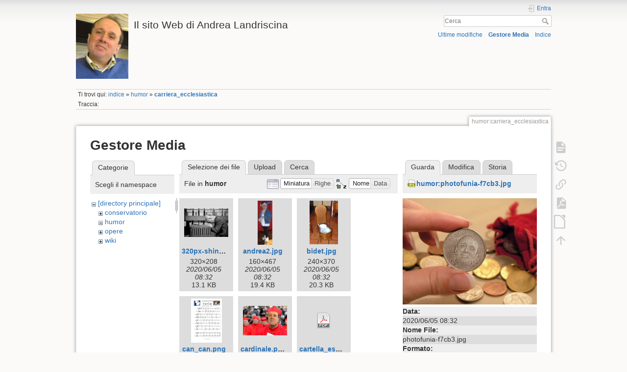

--- FILE ---
content_type: text/html; charset=utf-8
request_url: https://www.landriscina.it/wiki/doku.php?id=humor:carriera_ecclesiastica&image=humor%3Aphotofunia-f7cb3.jpg&ns=humor&tab_details=view&do=media&tab_files=files
body_size: 8336
content:
<!DOCTYPE html>
<html lang="it" dir="ltr" class="no-js">
<head>
    <meta charset="utf-8" />
    <title>humor:carriera_ecclesiastica [Il sito Web di Andrea Landriscina]</title>
    <script>(function(H){H.className=H.className.replace(/\bno-js\b/,'js')})(document.documentElement)</script>
    <meta name="generator" content="DokuWiki"/>
<meta name="theme-color" content="#008800"/>
<meta name="robots" content="noindex,nofollow"/>
<link rel="search" type="application/opensearchdescription+xml" href="/wiki/lib/exe/opensearch.php" title="Il sito Web di Andrea Landriscina"/>
<link rel="start" href="/wiki/"/>
<link rel="contents" href="/wiki/doku.php?id=humor:carriera_ecclesiastica&amp;do=index" title="Indice"/>
<link rel="manifest" href="/wiki/lib/exe/manifest.php"/>
<link rel="alternate" type="application/rss+xml" title="Ultime modifiche" href="/wiki/feed.php"/>
<link rel="alternate" type="application/rss+xml" title="Namespace corrente" href="/wiki/feed.php?mode=list&amp;ns=humor"/>
<link rel="alternate" type="text/html" title="HTML" href="/wiki/doku.php?do=export_xhtml&amp;id=humor:carriera_ecclesiastica"/>
<link rel="stylesheet" href="/wiki/lib/exe/css.php?t=dokuwiki&amp;tseed=41acaaf65ad975ef9cf7e7f2192c69d9"/>
<!--[if gte IE 9]><!-->
<script >/*<![CDATA[*/var NS='humor';var JSINFO = {"plugins":{"edittable":{"default columnwidth":""}},"id":"humor:carriera_ecclesiastica","namespace":"humor","ACT":"media","useHeadingNavigation":0,"useHeadingContent":0};
/*!]]>*/</script>
<script charset="utf-8" src="/wiki/lib/exe/jquery.php?tseed=34a552433bc33cc9c3bc32527289a0b2"></script>
<script charset="utf-8" src="/wiki/lib/exe/js.php?t=dokuwiki&amp;tseed=41acaaf65ad975ef9cf7e7f2192c69d9"></script>
<!--<![endif]-->
    <meta name="viewport" content="width=device-width,initial-scale=1" />
    <link rel="shortcut icon" href="/wiki/lib/tpl/dokuwiki/images/favicon.ico" />
<link rel="apple-touch-icon" href="/wiki/lib/tpl/dokuwiki/images/apple-touch-icon.png" />
    </head>

<body>
    <div id="dokuwiki__site"><div id="dokuwiki__top" class="site dokuwiki mode_media tpl_dokuwiki     hasSidebar">

        
<!-- ********** HEADER ********** -->
<div id="dokuwiki__header"><div class="pad group">

    
    <div class="headings group">
        <ul class="a11y skip">
            <li><a href="#dokuwiki__content">salta al contenuto</a></li>
        </ul>

        <h1><a href="/wiki/doku.php?id=indice"  accesskey="h" title="[H]"><img src="/wiki/lib/exe/fetch.php?media=wiki:logo.png" width="107" height="133" alt="" /> <span>Il sito Web di Andrea Landriscina</span></a></h1>
            </div>

    <div class="tools group">
        <!-- USER TOOLS -->
                    <div id="dokuwiki__usertools">
                <h3 class="a11y">Strumenti Utente</h3>
                <ul>
                    <li class="action login"><a href="/wiki/doku.php?id=humor:carriera_ecclesiastica&amp;do=login&amp;sectok=" title="Entra" rel="nofollow"><span>Entra</span><svg xmlns="http://www.w3.org/2000/svg" width="24" height="24" viewBox="0 0 24 24"><path d="M10 17.25V14H3v-4h7V6.75L15.25 12 10 17.25M8 2h9a2 2 0 0 1 2 2v16a2 2 0 0 1-2 2H8a2 2 0 0 1-2-2v-4h2v4h9V4H8v4H6V4a2 2 0 0 1 2-2z"/></svg></a></li>                </ul>
            </div>
        
        <!-- SITE TOOLS -->
        <div id="dokuwiki__sitetools">
            <h3 class="a11y">Strumenti Sito</h3>
            <form action="/wiki/doku.php?id=indice" method="get" role="search" class="search doku_form" id="dw__search" accept-charset="utf-8"><input type="hidden" name="do" value="search" /><input type="hidden" name="id" value="humor:carriera_ecclesiastica" /><div class="no"><input name="q" type="text" class="edit" title="[F]" accesskey="f" placeholder="Cerca" autocomplete="on" id="qsearch__in" value="" /><button value="1" type="submit" title="Cerca">Cerca</button><div id="qsearch__out" class="ajax_qsearch JSpopup"></div></div></form>            <div class="mobileTools">
                <form action="/wiki/doku.php" method="get" accept-charset="utf-8"><div class="no"><input type="hidden" name="id" value="humor:carriera_ecclesiastica" /><select name="do" class="edit quickselect" title="Strumenti"><option value="">Strumenti</option><optgroup label="Strumenti Pagina"><option value="">Mostra pagina</option><option value="revisions">Revisioni precedenti</option><option value="export_pdf">Esporta in PDF</option><option value="export_odt">esportazione ODT</option><option value="backlink">Puntano qui</option></optgroup><optgroup label="Strumenti Sito"><option value="recent">Ultime modifiche</option><option value="media">Gestore Media</option><option value="index">Indice</option></optgroup><optgroup label="Strumenti Utente"><option value="login">Entra</option></optgroup></select><button type="submit">&gt;</button></div></form>            </div>
            <ul>
                <li class="action recent"><a href="/wiki/doku.php?id=humor:carriera_ecclesiastica&amp;do=recent" title="Ultime modifiche [r]" rel="nofollow" accesskey="r">Ultime modifiche</a></li><li class="action media"><a href="/wiki/doku.php?id=humor:carriera_ecclesiastica&amp;do=media&amp;ns=humor" title="Gestore Media" rel="nofollow">Gestore Media</a></li><li class="action index"><a href="/wiki/doku.php?id=humor:carriera_ecclesiastica&amp;do=index" title="Indice [x]" rel="nofollow" accesskey="x">Indice</a></li>            </ul>
        </div>

    </div>

    <!-- BREADCRUMBS -->
            <div class="breadcrumbs">
                            <div class="youarehere"><span class="bchead">Ti trovi qui: </span><span class="home"><bdi><a href="/wiki/doku.php?id=indice" class="wikilink1" title="indice" data-wiki-id="indice">indice</a></bdi></span> » <bdi><a href="/wiki/doku.php?id=humor:indice" class="wikilink1" title="humor:indice" data-wiki-id="humor:indice">humor</a></bdi> » <bdi><a href="/wiki/doku.php?id=humor:carriera_ecclesiastica" class="wikilink1" title="humor:carriera_ecclesiastica" data-wiki-id="humor:carriera_ecclesiastica">carriera_ecclesiastica</a></bdi></div>
                                        <div class="trace"><span class="bchead">Traccia:</span></div>
                    </div>
    


    <hr class="a11y" />
</div></div><!-- /header -->

        <div class="wrapper group">

            
            <!-- ********** CONTENT ********** -->
            <div id="dokuwiki__content"><div class="pad group">
                
                <div class="pageId"><span>humor:carriera_ecclesiastica</span></div>

                <div class="page group">
                                                            <!-- wikipage start -->
                    <div id="mediamanager__page">
<h1>Gestore Media</h1>
<div class="panel namespaces">
<h2>Categorie</h2>
<div class="panelHeader">Scegli il namespace</div>
<div class="panelContent" id="media__tree">

<ul class="idx">
<li class="media level0 open"><img src="/wiki/lib/images/minus.gif" alt="−" /><div class="li"><a href="/wiki/doku.php?id=humor:carriera_ecclesiastica&amp;ns=&amp;tab_files=files&amp;do=media&amp;tab_details=view&amp;image=humor%3Aphotofunia-f7cb3.jpg" class="idx_dir">[directory principale]</a></div>
<ul class="idx">
<li class="media level1 closed"><img src="/wiki/lib/images/plus.gif" alt="+" /><div class="li"><a href="/wiki/doku.php?id=humor:carriera_ecclesiastica&amp;ns=conservatorio&amp;tab_files=files&amp;do=media&amp;tab_details=view&amp;image=humor%3Aphotofunia-f7cb3.jpg" class="idx_dir">conservatorio</a></div></li>
<li class="media level1 open"><img src="/wiki/lib/images/minus.gif" alt="−" /><div class="li"><a href="/wiki/doku.php?id=humor:carriera_ecclesiastica&amp;ns=humor&amp;tab_files=files&amp;do=media&amp;tab_details=view&amp;image=humor%3Aphotofunia-f7cb3.jpg" class="idx_dir">humor</a></div></li>
<li class="media level1 closed"><img src="/wiki/lib/images/plus.gif" alt="+" /><div class="li"><a href="/wiki/doku.php?id=humor:carriera_ecclesiastica&amp;ns=opere&amp;tab_files=files&amp;do=media&amp;tab_details=view&amp;image=humor%3Aphotofunia-f7cb3.jpg" class="idx_dir">opere</a></div></li>
<li class="media level1 closed"><img src="/wiki/lib/images/plus.gif" alt="+" /><div class="li"><a href="/wiki/doku.php?id=humor:carriera_ecclesiastica&amp;ns=wiki&amp;tab_files=files&amp;do=media&amp;tab_details=view&amp;image=humor%3Aphotofunia-f7cb3.jpg" class="idx_dir">wiki</a></div></li>
</ul></li>
</ul>
</div>
</div>
<div class="panel filelist">
<h2 class="a11y">Selezione dei file</h2>
<ul class="tabs">
<li><strong>Selezione dei file</strong></li>
<li><a href="/wiki/doku.php?id=humor:carriera_ecclesiastica&amp;tab_files=upload&amp;do=media&amp;tab_details=view&amp;image=humor%3Aphotofunia-f7cb3.jpg&amp;ns=humor">Upload</a></li>
<li><a href="/wiki/doku.php?id=humor:carriera_ecclesiastica&amp;tab_files=search&amp;do=media&amp;tab_details=view&amp;image=humor%3Aphotofunia-f7cb3.jpg&amp;ns=humor">Cerca</a></li>
</ul>
<div class="panelHeader">
<h3>File in <strong>humor</strong></h3>
<form class="options" method="get" action="/wiki/doku.php?id=humor:carriera_ecclesiastica" accept-charset="utf-8"><div class="no">
<input type="hidden" name="do" value="media" /><input type="hidden" name="tab_files" value="files" /><input type="hidden" name="tab_details" value="view" /><input type="hidden" name="image" value="humor:photofunia-f7cb3.jpg" /><input type="hidden" name="ns" value="humor" /><ul>
<li class="listType"><label class="thumbs" for="listType__thumbs"><input type="radio" id="listType__thumbs" name="list_dwmedia" value="thumbs" checked="checked" /> <span>Miniatura</span></label>
<label class="rows" for="listType__rows"><input type="radio" id="listType__rows" name="list_dwmedia" value="rows" /> <span>Righe</span></label>
</li>
<li class="sortBy"><label class="name" for="sortBy__name"><input type="radio" id="sortBy__name" name="sort_dwmedia" value="name" checked="checked" /> <span>Nome</span></label>
<label class="date" for="sortBy__date"><input type="radio" id="sortBy__date" name="sort_dwmedia" value="date" /> <span>Data</span></label>
</li>
<li><button type="submit">Applica</button>
</li>
</ul>
</div></form>
</div>
<div class="panelContent">
<ul class="thumbs"><li><dl title="humor:320px-shinto_prayer.jpg">
<dt><a id="l_:humor:320px-shinto_prayer.jpg" class="image thumb" href="/wiki/doku.php?id=humor:carriera_ecclesiastica&amp;image=humor%3A320px-shinto_prayer.jpg&amp;ns=humor&amp;tab_details=view&amp;do=media&amp;tab_files=files"><img src="/wiki/lib/exe/fetch.php?w=90&amp;h=58&amp;t=1591338728&amp;tok=18d411&amp;media=humor:320px-shinto_prayer.jpg" alt="humor:320px-shinto_prayer.jpg" /></a></dt>
<dd class="name"><a href="/wiki/doku.php?id=humor:carriera_ecclesiastica&amp;image=humor%3A320px-shinto_prayer.jpg&amp;ns=humor&amp;tab_details=view&amp;do=media&amp;tab_files=files" id="h_:humor:320px-shinto_prayer.jpg">320px-shinto_prayer.jpg</a></dd>
<dd class="size">320&#215;208</dd>
<dd class="date">2020/06/05 08:32</dd>
<dd class="filesize">13.1 KB</dd>
</dl></li>
<li><dl title="humor:andrea2.jpg">
<dt><a id="l_:humor:andrea2.jpg" class="image thumb" href="/wiki/doku.php?id=humor:carriera_ecclesiastica&amp;image=humor%3Aandrea2.jpg&amp;ns=humor&amp;tab_details=view&amp;do=media&amp;tab_files=files"><img src="/wiki/lib/exe/fetch.php?w=30&amp;h=90&amp;t=1591338728&amp;tok=f32a1c&amp;media=humor:andrea2.jpg" alt="humor:andrea2.jpg" /></a></dt>
<dd class="name"><a href="/wiki/doku.php?id=humor:carriera_ecclesiastica&amp;image=humor%3Aandrea2.jpg&amp;ns=humor&amp;tab_details=view&amp;do=media&amp;tab_files=files" id="h_:humor:andrea2.jpg">andrea2.jpg</a></dd>
<dd class="size">160&#215;467</dd>
<dd class="date">2020/06/05 08:32</dd>
<dd class="filesize">19.4 KB</dd>
</dl></li>
<li><dl title="humor:bidet.jpg">
<dt><a id="l_:humor:bidet.jpg" class="image thumb" href="/wiki/doku.php?id=humor:carriera_ecclesiastica&amp;image=humor%3Abidet.jpg&amp;ns=humor&amp;tab_details=view&amp;do=media&amp;tab_files=files"><img src="/wiki/lib/exe/fetch.php?w=58&amp;h=90&amp;t=1591338728&amp;tok=d9aeb7&amp;media=humor:bidet.jpg" alt="humor:bidet.jpg" /></a></dt>
<dd class="name"><a href="/wiki/doku.php?id=humor:carriera_ecclesiastica&amp;image=humor%3Abidet.jpg&amp;ns=humor&amp;tab_details=view&amp;do=media&amp;tab_files=files" id="h_:humor:bidet.jpg">bidet.jpg</a></dd>
<dd class="size">240&#215;370</dd>
<dd class="date">2020/06/05 08:32</dd>
<dd class="filesize">20.3 KB</dd>
</dl></li>
<li><dl title="humor:can_can.png">
<dt><a id="l_:humor:can_can.png" class="image thumb" href="/wiki/doku.php?id=humor:carriera_ecclesiastica&amp;image=humor%3Acan_can.png&amp;ns=humor&amp;tab_details=view&amp;do=media&amp;tab_files=files"><img src="/wiki/lib/exe/fetch.php?w=63&amp;h=90&amp;t=1591338728&amp;tok=148370&amp;media=humor:can_can.png" alt="humor:can_can.png" /></a></dt>
<dd class="name"><a href="/wiki/doku.php?id=humor:carriera_ecclesiastica&amp;image=humor%3Acan_can.png&amp;ns=humor&amp;tab_details=view&amp;do=media&amp;tab_files=files" id="h_:humor:can_can.png">can_can.png</a></dd>
<dd class="size">1240&#215;1754</dd>
<dd class="date">2020/06/05 08:32</dd>
<dd class="filesize">184.1 KB</dd>
</dl></li>
<li><dl title="humor:cardinale.png">
<dt><a id="l_:humor:cardinale.png" class="image thumb" href="/wiki/doku.php?id=humor:carriera_ecclesiastica&amp;image=humor%3Acardinale.png&amp;ns=humor&amp;tab_details=view&amp;do=media&amp;tab_files=files"><img src="/wiki/lib/exe/fetch.php?w=90&amp;h=60&amp;t=1591338728&amp;tok=70fd50&amp;media=humor:cardinale.png" alt="humor:cardinale.png" /></a></dt>
<dd class="name"><a href="/wiki/doku.php?id=humor:carriera_ecclesiastica&amp;image=humor%3Acardinale.png&amp;ns=humor&amp;tab_details=view&amp;do=media&amp;tab_files=files" id="h_:humor:cardinale.png">cardinale.png</a></dd>
<dd class="size">420&#215;280</dd>
<dd class="date">2020/06/05 08:32</dd>
<dd class="filesize">152.8 KB</dd>
</dl></li>
<li><dl title="humor:cartella_esattoriale.pdf">
<dt><a id="d_:humor:cartella_esattoriale.pdf" class="image" title="humor:cartella_esattoriale.pdf" href="/wiki/doku.php?id=humor:carriera_ecclesiastica&amp;image=humor%3Acartella_esattoriale.pdf&amp;ns=humor&amp;tab_details=view&amp;do=media&amp;tab_files=files"><img src="/wiki/lib/images/fileicons/32x32/pdf.png" alt="humor:cartella_esattoriale.pdf" class="icon" /></a></dt>
<dd class="name"><a href="/wiki/doku.php?id=humor:carriera_ecclesiastica&amp;image=humor%3Acartella_esattoriale.pdf&amp;ns=humor&amp;tab_details=view&amp;do=media&amp;tab_files=files" id="h_:humor:cartella_esattoriale.pdf">cartella_esattoriale.pdf</a></dd>
<dd class="size">&#160;</dd>
<dd class="date">2020/06/05 08:32</dd>
<dd class="filesize">58.1 KB</dd>
</dl></li>
<li><dl title="humor:cartelli.jpg">
<dt><a id="l_:humor:cartelli.jpg" class="image thumb" href="/wiki/doku.php?id=humor:carriera_ecclesiastica&amp;image=humor%3Acartelli.jpg&amp;ns=humor&amp;tab_details=view&amp;do=media&amp;tab_files=files"><img src="/wiki/lib/exe/fetch.php?w=90&amp;h=64&amp;t=1591338728&amp;tok=78d100&amp;media=humor:cartelli.jpg" alt="humor:cartelli.jpg" /></a></dt>
<dd class="name"><a href="/wiki/doku.php?id=humor:carriera_ecclesiastica&amp;image=humor%3Acartelli.jpg&amp;ns=humor&amp;tab_details=view&amp;do=media&amp;tab_files=files" id="h_:humor:cartelli.jpg">cartelli.jpg</a></dd>
<dd class="size">448&#215;320</dd>
<dd class="date">2020/06/05 08:32</dd>
<dd class="filesize">25.4 KB</dd>
</dl></li>
<li><dl title="humor:certificato_di_contrizione.pdf">
<dt><a id="d_:humor:certificato_di_contrizione.pdf" class="image" title="humor:certificato_di_contrizione.pdf" href="/wiki/doku.php?id=humor:carriera_ecclesiastica&amp;image=humor%3Acertificato_di_contrizione.pdf&amp;ns=humor&amp;tab_details=view&amp;do=media&amp;tab_files=files"><img src="/wiki/lib/images/fileicons/32x32/pdf.png" alt="humor:certificato_di_contrizione.pdf" class="icon" /></a></dt>
<dd class="name"><a href="/wiki/doku.php?id=humor:carriera_ecclesiastica&amp;image=humor%3Acertificato_di_contrizione.pdf&amp;ns=humor&amp;tab_details=view&amp;do=media&amp;tab_files=files" id="h_:humor:certificato_di_contrizione.pdf">certificato_di_contrizione.pdf</a></dd>
<dd class="size">&#160;</dd>
<dd class="date">2020/06/05 08:32</dd>
<dd class="filesize">53.9 KB</dd>
</dl></li>
<li><dl title="humor:counterpazzo.gif">
<dt><a id="l_:humor:counterpazzo.gif" class="image thumb" href="/wiki/doku.php?id=humor:carriera_ecclesiastica&amp;image=humor%3Acounterpazzo.gif&amp;ns=humor&amp;tab_details=view&amp;do=media&amp;tab_files=files"><img src="/wiki/lib/exe/fetch.php?w=90&amp;h=20&amp;t=1591338728&amp;tok=936e47&amp;media=humor:counterpazzo.gif" alt="humor:counterpazzo.gif" /></a></dt>
<dd class="name"><a href="/wiki/doku.php?id=humor:carriera_ecclesiastica&amp;image=humor%3Acounterpazzo.gif&amp;ns=humor&amp;tab_details=view&amp;do=media&amp;tab_files=files" id="h_:humor:counterpazzo.gif">counterpazzo.gif</a></dd>
<dd class="size">90&#215;20</dd>
<dd class="date">2020/06/05 08:32</dd>
<dd class="filesize">18.4 KB</dd>
</dl></li>
<li><dl title="humor:cuore.jpg">
<dt><a id="l_:humor:cuore.jpg" class="image thumb" href="/wiki/doku.php?id=humor:carriera_ecclesiastica&amp;image=humor%3Acuore.jpg&amp;ns=humor&amp;tab_details=view&amp;do=media&amp;tab_files=files"><img src="/wiki/lib/exe/fetch.php?w=64&amp;h=90&amp;t=1591338728&amp;tok=372617&amp;media=humor:cuore.jpg" alt="humor:cuore.jpg" /></a></dt>
<dd class="name"><a href="/wiki/doku.php?id=humor:carriera_ecclesiastica&amp;image=humor%3Acuore.jpg&amp;ns=humor&amp;tab_details=view&amp;do=media&amp;tab_files=files" id="h_:humor:cuore.jpg">cuore.jpg</a></dd>
<dd class="size">228&#215;320</dd>
<dd class="date">2020/06/05 08:32</dd>
<dd class="filesize">14.7 KB</dd>
</dl></li>
<li><dl title="humor:deritis.pdf">
<dt><a id="d_:humor:deritis.pdf" class="image" title="humor:deritis.pdf" href="/wiki/doku.php?id=humor:carriera_ecclesiastica&amp;image=humor%3Aderitis.pdf&amp;ns=humor&amp;tab_details=view&amp;do=media&amp;tab_files=files"><img src="/wiki/lib/images/fileicons/32x32/pdf.png" alt="humor:deritis.pdf" class="icon" /></a></dt>
<dd class="name"><a href="/wiki/doku.php?id=humor:carriera_ecclesiastica&amp;image=humor%3Aderitis.pdf&amp;ns=humor&amp;tab_details=view&amp;do=media&amp;tab_files=files" id="h_:humor:deritis.pdf">deritis.pdf</a></dd>
<dd class="size">&#160;</dd>
<dd class="date">2020/06/05 08:32</dd>
<dd class="filesize">54.8 KB</dd>
</dl></li>
<li><dl title="humor:facilitatori_comunicazione.pdf">
<dt><a id="d_:humor:facilitatori_comunicazione.pdf" class="image" title="humor:facilitatori_comunicazione.pdf" href="/wiki/doku.php?id=humor:carriera_ecclesiastica&amp;image=humor%3Afacilitatori_comunicazione.pdf&amp;ns=humor&amp;tab_details=view&amp;do=media&amp;tab_files=files"><img src="/wiki/lib/images/fileicons/32x32/pdf.png" alt="humor:facilitatori_comunicazione.pdf" class="icon" /></a></dt>
<dd class="name"><a href="/wiki/doku.php?id=humor:carriera_ecclesiastica&amp;image=humor%3Afacilitatori_comunicazione.pdf&amp;ns=humor&amp;tab_details=view&amp;do=media&amp;tab_files=files" id="h_:humor:facilitatori_comunicazione.pdf">facilitatori_comunicazione.pdf</a></dd>
<dd class="size">&#160;</dd>
<dd class="date">2020/06/05 08:32</dd>
<dd class="filesize">218.3 KB</dd>
</dl></li>
<li><dl title="humor:gioconda.gif">
<dt><a id="l_:humor:gioconda.gif" class="image thumb" href="/wiki/doku.php?id=humor:carriera_ecclesiastica&amp;image=humor%3Agioconda.gif&amp;ns=humor&amp;tab_details=view&amp;do=media&amp;tab_files=files"><img src="/wiki/lib/exe/fetch.php?w=70&amp;h=90&amp;t=1591338728&amp;tok=11f2e5&amp;media=humor:gioconda.gif" alt="humor:gioconda.gif" /></a></dt>
<dd class="name"><a href="/wiki/doku.php?id=humor:carriera_ecclesiastica&amp;image=humor%3Agioconda.gif&amp;ns=humor&amp;tab_details=view&amp;do=media&amp;tab_files=files" id="h_:humor:gioconda.gif">gioconda.gif</a></dd>
<dd class="size">70&#215;90</dd>
<dd class="date">2020/06/05 08:32</dd>
<dd class="filesize">18.5 KB</dd>
</dl></li>
<li><dl title="humor:guardone.jpg">
<dt><a id="l_:humor:guardone.jpg" class="image thumb" href="/wiki/doku.php?id=humor:carriera_ecclesiastica&amp;image=humor%3Aguardone.jpg&amp;ns=humor&amp;tab_details=view&amp;do=media&amp;tab_files=files"><img src="/wiki/lib/exe/fetch.php?w=82&amp;h=90&amp;t=1591338728&amp;tok=15f7ae&amp;media=humor:guardone.jpg" alt="humor:guardone.jpg" /></a></dt>
<dd class="name"><a href="/wiki/doku.php?id=humor:carriera_ecclesiastica&amp;image=humor%3Aguardone.jpg&amp;ns=humor&amp;tab_details=view&amp;do=media&amp;tab_files=files" id="h_:humor:guardone.jpg">guardone.jpg</a></dd>
<dd class="size">295&#215;320</dd>
<dd class="date">2020/06/05 08:32</dd>
<dd class="filesize">7.3 KB</dd>
</dl></li>
<li><dl title="humor:home32.gif">
<dt><a id="l_:humor:home32.gif" class="image thumb" href="/wiki/doku.php?id=humor:carriera_ecclesiastica&amp;image=humor%3Ahome32.gif&amp;ns=humor&amp;tab_details=view&amp;do=media&amp;tab_files=files"><img src="/wiki/lib/exe/fetch.php?w=58&amp;h=56&amp;t=1591338728&amp;tok=6e444e&amp;media=humor:home32.gif" alt="humor:home32.gif" /></a></dt>
<dd class="name"><a href="/wiki/doku.php?id=humor:carriera_ecclesiastica&amp;image=humor%3Ahome32.gif&amp;ns=humor&amp;tab_details=view&amp;do=media&amp;tab_files=files" id="h_:humor:home32.gif">home32.gif</a></dd>
<dd class="size">58&#215;56</dd>
<dd class="date">2020/06/05 08:32</dd>
<dd class="filesize">1.4 KB</dd>
</dl></li>
<li><dl title="humor:laureainscuse.pdf">
<dt><a id="d_:humor:laureainscuse.pdf" class="image" title="humor:laureainscuse.pdf" href="/wiki/doku.php?id=humor:carriera_ecclesiastica&amp;image=humor%3Alaureainscuse.pdf&amp;ns=humor&amp;tab_details=view&amp;do=media&amp;tab_files=files"><img src="/wiki/lib/images/fileicons/32x32/pdf.png" alt="humor:laureainscuse.pdf" class="icon" /></a></dt>
<dd class="name"><a href="/wiki/doku.php?id=humor:carriera_ecclesiastica&amp;image=humor%3Alaureainscuse.pdf&amp;ns=humor&amp;tab_details=view&amp;do=media&amp;tab_files=files" id="h_:humor:laureainscuse.pdf">laureainscuse.pdf</a></dd>
<dd class="size">&#160;</dd>
<dd class="date">2020/06/05 08:32</dd>
<dd class="filesize">88.4 KB</dd>
</dl></li>
<li><dl title="humor:logoministeriale.gif">
<dt><a id="l_:humor:logoministeriale.gif" class="image thumb" href="/wiki/doku.php?id=humor:carriera_ecclesiastica&amp;image=humor%3Alogoministeriale.gif&amp;ns=humor&amp;tab_details=view&amp;do=media&amp;tab_files=files"><img src="/wiki/lib/exe/fetch.php?w=41&amp;h=42&amp;t=1591338728&amp;tok=1f59c4&amp;media=humor:logoministeriale.gif" alt="humor:logoministeriale.gif" /></a></dt>
<dd class="name"><a href="/wiki/doku.php?id=humor:carriera_ecclesiastica&amp;image=humor%3Alogoministeriale.gif&amp;ns=humor&amp;tab_details=view&amp;do=media&amp;tab_files=files" id="h_:humor:logoministeriale.gif">logoministeriale.gif</a></dd>
<dd class="size">41&#215;42</dd>
<dd class="date">2020/06/05 08:32</dd>
<dd class="filesize">1.1 KB</dd>
</dl></li>
<li><dl title="humor:muro.jpg">
<dt><a id="l_:humor:muro.jpg" class="image thumb" href="/wiki/doku.php?id=humor:carriera_ecclesiastica&amp;image=humor%3Amuro.jpg&amp;ns=humor&amp;tab_details=view&amp;do=media&amp;tab_files=files"><img src="/wiki/lib/exe/fetch.php?w=90&amp;h=64&amp;t=1591338728&amp;tok=eb64cf&amp;media=humor:muro.jpg" alt="humor:muro.jpg" /></a></dt>
<dd class="name"><a href="/wiki/doku.php?id=humor:carriera_ecclesiastica&amp;image=humor%3Amuro.jpg&amp;ns=humor&amp;tab_details=view&amp;do=media&amp;tab_files=files" id="h_:humor:muro.jpg">muro.jpg</a></dd>
<dd class="size">448&#215;320</dd>
<dd class="date">2020/06/05 08:32</dd>
<dd class="filesize">26.1 KB</dd>
</dl></li>
<li><dl title="humor:musicista.jpg">
<dt><a id="l_:humor:musicista.jpg" class="image thumb" href="/wiki/doku.php?id=humor:carriera_ecclesiastica&amp;image=humor%3Amusicista.jpg&amp;ns=humor&amp;tab_details=view&amp;do=media&amp;tab_files=files"><img src="/wiki/lib/exe/fetch.php?w=90&amp;h=55&amp;t=1591338728&amp;tok=a2e9d3&amp;media=humor:musicista.jpg" alt="humor:musicista.jpg" /></a></dt>
<dd class="name"><a href="/wiki/doku.php?id=humor:carriera_ecclesiastica&amp;image=humor%3Amusicista.jpg&amp;ns=humor&amp;tab_details=view&amp;do=media&amp;tab_files=files" id="h_:humor:musicista.jpg">musicista.jpg</a></dd>
<dd class="size">576&#215;354</dd>
<dd class="date">2020/06/05 08:32</dd>
<dd class="filesize">44.1 KB</dd>
</dl></li>
<li><dl title="humor:padania.jpg">
<dt><a id="l_:humor:padania.jpg" class="image thumb" href="/wiki/doku.php?id=humor:carriera_ecclesiastica&amp;image=humor%3Apadania.jpg&amp;ns=humor&amp;tab_details=view&amp;do=media&amp;tab_files=files"><img src="/wiki/lib/exe/fetch.php?w=90&amp;h=60&amp;t=1591338728&amp;tok=67f521&amp;media=humor:padania.jpg" alt="humor:padania.jpg" /></a></dt>
<dd class="name"><a href="/wiki/doku.php?id=humor:carriera_ecclesiastica&amp;image=humor%3Apadania.jpg&amp;ns=humor&amp;tab_details=view&amp;do=media&amp;tab_files=files" id="h_:humor:padania.jpg">padania.jpg</a></dd>
<dd class="size">400&#215;269</dd>
<dd class="date">2020/06/05 08:32</dd>
<dd class="filesize">11.1 KB</dd>
</dl></li>
<li><dl title="humor:papa.png">
<dt><a id="l_:humor:papa.png" class="image thumb" href="/wiki/doku.php?id=humor:carriera_ecclesiastica&amp;image=humor%3Apapa.png&amp;ns=humor&amp;tab_details=view&amp;do=media&amp;tab_files=files"><img src="/wiki/lib/exe/fetch.php?w=90&amp;h=79&amp;t=1591338728&amp;tok=ed6865&amp;media=humor:papa.png" alt="humor:papa.png" /></a></dt>
<dd class="name"><a href="/wiki/doku.php?id=humor:carriera_ecclesiastica&amp;image=humor%3Apapa.png&amp;ns=humor&amp;tab_details=view&amp;do=media&amp;tab_files=files" id="h_:humor:papa.png">papa.png</a></dd>
<dd class="size">320&#215;283</dd>
<dd class="date">2020/06/05 08:32</dd>
<dd class="filesize">117.8 KB</dd>
</dl></li>
<li><dl title="humor:pecora.gif">
<dt><a id="l_:humor:pecora.gif" class="image thumb" href="/wiki/doku.php?id=humor:carriera_ecclesiastica&amp;image=humor%3Apecora.gif&amp;ns=humor&amp;tab_details=view&amp;do=media&amp;tab_files=files"><img src="/wiki/lib/exe/fetch.php?w=90&amp;h=90&amp;t=1591338728&amp;tok=c5ae4c&amp;media=humor:pecora.gif" alt="humor:pecora.gif" /></a></dt>
<dd class="name"><a href="/wiki/doku.php?id=humor:carriera_ecclesiastica&amp;image=humor%3Apecora.gif&amp;ns=humor&amp;tab_details=view&amp;do=media&amp;tab_files=files" id="h_:humor:pecora.gif">pecora.gif</a></dd>
<dd class="size">120&#215;120</dd>
<dd class="date">2020/06/05 08:32</dd>
<dd class="filesize">16 KB</dd>
</dl></li>
<li><dl title="humor:pesciolino.gif">
<dt><a id="l_:humor:pesciolino.gif" class="image thumb" href="/wiki/doku.php?id=humor:carriera_ecclesiastica&amp;image=humor%3Apesciolino.gif&amp;ns=humor&amp;tab_details=view&amp;do=media&amp;tab_files=files"><img src="/wiki/lib/exe/fetch.php?w=90&amp;h=70&amp;t=1591338728&amp;tok=c41433&amp;media=humor:pesciolino.gif" alt="humor:pesciolino.gif" /></a></dt>
<dd class="name"><a href="/wiki/doku.php?id=humor:carriera_ecclesiastica&amp;image=humor%3Apesciolino.gif&amp;ns=humor&amp;tab_details=view&amp;do=media&amp;tab_files=files" id="h_:humor:pesciolino.gif">pesciolino.gif</a></dd>
<dd class="size">145&#215;113</dd>
<dd class="date">2020/06/05 08:32</dd>
<dd class="filesize">7.7 KB</dd>
</dl></li>
<li><dl title="humor:photofunia-f4d18.jpg">
<dt><a id="l_:humor:photofunia-f4d18.jpg" class="image thumb" href="/wiki/doku.php?id=humor:carriera_ecclesiastica&amp;image=humor%3Aphotofunia-f4d18.jpg&amp;ns=humor&amp;tab_details=view&amp;do=media&amp;tab_files=files"><img src="/wiki/lib/exe/fetch.php?w=85&amp;h=90&amp;t=1591338728&amp;tok=05f8e2&amp;media=humor:photofunia-f4d18.jpg" alt="humor:photofunia-f4d18.jpg" /></a></dt>
<dd class="name"><a href="/wiki/doku.php?id=humor:carriera_ecclesiastica&amp;image=humor%3Aphotofunia-f4d18.jpg&amp;ns=humor&amp;tab_details=view&amp;do=media&amp;tab_files=files" id="h_:humor:photofunia-f4d18.jpg">photofunia-f4d18.jpg</a></dd>
<dd class="size">500&#215;528</dd>
<dd class="date">2020/06/05 08:32</dd>
<dd class="filesize">53.3 KB</dd>
</dl></li>
<li><dl title="humor:photofunia-f5b0d.jpg">
<dt><a id="l_:humor:photofunia-f5b0d.jpg" class="image thumb" href="/wiki/doku.php?id=humor:carriera_ecclesiastica&amp;image=humor%3Aphotofunia-f5b0d.jpg&amp;ns=humor&amp;tab_details=view&amp;do=media&amp;tab_files=files"><img src="/wiki/lib/exe/fetch.php?w=90&amp;h=59&amp;t=1591338728&amp;tok=aaf3e6&amp;media=humor:photofunia-f5b0d.jpg" alt="humor:photofunia-f5b0d.jpg" /></a></dt>
<dd class="name"><a href="/wiki/doku.php?id=humor:carriera_ecclesiastica&amp;image=humor%3Aphotofunia-f5b0d.jpg&amp;ns=humor&amp;tab_details=view&amp;do=media&amp;tab_files=files" id="h_:humor:photofunia-f5b0d.jpg">photofunia-f5b0d.jpg</a></dd>
<dd class="size">650&#215;432</dd>
<dd class="date">2020/06/05 08:32</dd>
<dd class="filesize">99 KB</dd>
</dl></li>
<li><dl title="humor:photofunia-f5daf.jpg">
<dt><a id="l_:humor:photofunia-f5daf.jpg" class="image thumb" href="/wiki/doku.php?id=humor:carriera_ecclesiastica&amp;image=humor%3Aphotofunia-f5daf.jpg&amp;ns=humor&amp;tab_details=view&amp;do=media&amp;tab_files=files"><img src="/wiki/lib/exe/fetch.php?w=90&amp;h=79&amp;t=1591338728&amp;tok=336bf1&amp;media=humor:photofunia-f5daf.jpg" alt="humor:photofunia-f5daf.jpg" /></a></dt>
<dd class="name"><a href="/wiki/doku.php?id=humor:carriera_ecclesiastica&amp;image=humor%3Aphotofunia-f5daf.jpg&amp;ns=humor&amp;tab_details=view&amp;do=media&amp;tab_files=files" id="h_:humor:photofunia-f5daf.jpg">photofunia-f5daf.jpg</a></dd>
<dd class="size">600&#215;528</dd>
<dd class="date">2020/06/05 08:32</dd>
<dd class="filesize">100.4 KB</dd>
</dl></li>
<li><dl title="humor:photofunia-f6b51.jpg">
<dt><a id="l_:humor:photofunia-f6b51.jpg" class="image thumb" href="/wiki/doku.php?id=humor:carriera_ecclesiastica&amp;image=humor%3Aphotofunia-f6b51.jpg&amp;ns=humor&amp;tab_details=view&amp;do=media&amp;tab_files=files"><img src="/wiki/lib/exe/fetch.php?w=64&amp;h=89&amp;t=1591338728&amp;tok=a903fe&amp;media=humor:photofunia-f6b51.jpg" alt="humor:photofunia-f6b51.jpg" /></a></dt>
<dd class="name"><a href="/wiki/doku.php?id=humor:carriera_ecclesiastica&amp;image=humor%3Aphotofunia-f6b51.jpg&amp;ns=humor&amp;tab_details=view&amp;do=media&amp;tab_files=files" id="h_:humor:photofunia-f6b51.jpg">photofunia-f6b51.jpg</a></dd>
<dd class="size">499&#215;700</dd>
<dd class="date">2020/06/05 08:32</dd>
<dd class="filesize">104.9 KB</dd>
</dl></li>
<li><dl title="humor:photofunia-f6dea.jpg">
<dt><a id="l_:humor:photofunia-f6dea.jpg" class="image thumb" href="/wiki/doku.php?id=humor:carriera_ecclesiastica&amp;image=humor%3Aphotofunia-f6dea.jpg&amp;ns=humor&amp;tab_details=view&amp;do=media&amp;tab_files=files"><img src="/wiki/lib/exe/fetch.php?w=65&amp;h=89&amp;t=1591338728&amp;tok=e95bf9&amp;media=humor:photofunia-f6dea.jpg" alt="humor:photofunia-f6dea.jpg" /></a></dt>
<dd class="name"><a href="/wiki/doku.php?id=humor:carriera_ecclesiastica&amp;image=humor%3Aphotofunia-f6dea.jpg&amp;ns=humor&amp;tab_details=view&amp;do=media&amp;tab_files=files" id="h_:humor:photofunia-f6dea.jpg">photofunia-f6dea.jpg</a></dd>
<dd class="size">513&#215;700</dd>
<dd class="date">2020/06/05 08:32</dd>
<dd class="filesize">162.3 KB</dd>
</dl></li>
<li><dl title="humor:photofunia-f7cb3.jpg">
<dt><a id="l_:humor:photofunia-f7cb3.jpg" class="image thumb" href="/wiki/doku.php?id=humor:carriera_ecclesiastica&amp;image=humor%3Aphotofunia-f7cb3.jpg&amp;ns=humor&amp;tab_details=view&amp;do=media&amp;tab_files=files"><img src="/wiki/lib/exe/fetch.php?w=89&amp;h=71&amp;t=1591338728&amp;tok=be7ac5&amp;media=humor:photofunia-f7cb3.jpg" alt="humor:photofunia-f7cb3.jpg" /></a></dt>
<dd class="name"><a href="/wiki/doku.php?id=humor:carriera_ecclesiastica&amp;image=humor%3Aphotofunia-f7cb3.jpg&amp;ns=humor&amp;tab_details=view&amp;do=media&amp;tab_files=files" id="h_:humor:photofunia-f7cb3.jpg">photofunia-f7cb3.jpg</a></dd>
<dd class="size">700&#215;556</dd>
<dd class="date">2020/06/05 08:32</dd>
<dd class="filesize">79 KB</dd>
</dl></li>
<li><dl title="humor:photofunia-f7f28.jpg">
<dt><a id="l_:humor:photofunia-f7f28.jpg" class="image thumb" href="/wiki/doku.php?id=humor:carriera_ecclesiastica&amp;image=humor%3Aphotofunia-f7f28.jpg&amp;ns=humor&amp;tab_details=view&amp;do=media&amp;tab_files=files"><img src="/wiki/lib/exe/fetch.php?w=89&amp;h=70&amp;t=1591338728&amp;tok=c1213b&amp;media=humor:photofunia-f7f28.jpg" alt="humor:photofunia-f7f28.jpg" /></a></dt>
<dd class="name"><a href="/wiki/doku.php?id=humor:carriera_ecclesiastica&amp;image=humor%3Aphotofunia-f7f28.jpg&amp;ns=humor&amp;tab_details=view&amp;do=media&amp;tab_files=files" id="h_:humor:photofunia-f7f28.jpg">photofunia-f7f28.jpg</a></dd>
<dd class="size">700&#215;552</dd>
<dd class="date">2020/06/05 08:32</dd>
<dd class="filesize">106.8 KB</dd>
</dl></li>
<li><dl title="humor:photofunia-f56b0.jpg">
<dt><a id="l_:humor:photofunia-f56b0.jpg" class="image thumb" href="/wiki/doku.php?id=humor:carriera_ecclesiastica&amp;image=humor%3Aphotofunia-f56b0.jpg&amp;ns=humor&amp;tab_details=view&amp;do=media&amp;tab_files=files"><img src="/wiki/lib/exe/fetch.php?w=90&amp;h=66&amp;t=1591338728&amp;tok=7f9d94&amp;media=humor:photofunia-f56b0.jpg" alt="humor:photofunia-f56b0.jpg" /></a></dt>
<dd class="name"><a href="/wiki/doku.php?id=humor:carriera_ecclesiastica&amp;image=humor%3Aphotofunia-f56b0.jpg&amp;ns=humor&amp;tab_details=view&amp;do=media&amp;tab_files=files" id="h_:humor:photofunia-f56b0.jpg">photofunia-f56b0.jpg</a></dd>
<dd class="size">660&#215;485</dd>
<dd class="date">2020/06/05 08:32</dd>
<dd class="filesize">120.7 KB</dd>
</dl></li>
<li><dl title="humor:photofunia-f66ce.jpg">
<dt><a id="l_:humor:photofunia-f66ce.jpg" class="image thumb" href="/wiki/doku.php?id=humor:carriera_ecclesiastica&amp;image=humor%3Aphotofunia-f66ce.jpg&amp;ns=humor&amp;tab_details=view&amp;do=media&amp;tab_files=files"><img src="/wiki/lib/exe/fetch.php?w=90&amp;h=74&amp;t=1591338728&amp;tok=7f2633&amp;media=humor:photofunia-f66ce.jpg" alt="humor:photofunia-f66ce.jpg" /></a></dt>
<dd class="name"><a href="/wiki/doku.php?id=humor:carriera_ecclesiastica&amp;image=humor%3Aphotofunia-f66ce.jpg&amp;ns=humor&amp;tab_details=view&amp;do=media&amp;tab_files=files" id="h_:humor:photofunia-f66ce.jpg">photofunia-f66ce.jpg</a></dd>
<dd class="size">600&#215;499</dd>
<dd class="date">2020/06/05 08:32</dd>
<dd class="filesize">96.1 KB</dd>
</dl></li>
<li><dl title="humor:photofunia-f72a5.jpg">
<dt><a id="l_:humor:photofunia-f72a5.jpg" class="image thumb" href="/wiki/doku.php?id=humor:carriera_ecclesiastica&amp;image=humor%3Aphotofunia-f72a5.jpg&amp;ns=humor&amp;tab_details=view&amp;do=media&amp;tab_files=files"><img src="/wiki/lib/exe/fetch.php?w=90&amp;h=78&amp;t=1591338728&amp;tok=500262&amp;media=humor:photofunia-f72a5.jpg" alt="humor:photofunia-f72a5.jpg" /></a></dt>
<dd class="name"><a href="/wiki/doku.php?id=humor:carriera_ecclesiastica&amp;image=humor%3Aphotofunia-f72a5.jpg&amp;ns=humor&amp;tab_details=view&amp;do=media&amp;tab_files=files" id="h_:humor:photofunia-f72a5.jpg">photofunia-f72a5.jpg</a></dd>
<dd class="size">600&#215;521</dd>
<dd class="date">2020/06/05 08:32</dd>
<dd class="filesize">79.6 KB</dd>
</dl></li>
<li><dl title="humor:photofunia-f75a4.jpg">
<dt><a id="l_:humor:photofunia-f75a4.jpg" class="image thumb" href="/wiki/doku.php?id=humor:carriera_ecclesiastica&amp;image=humor%3Aphotofunia-f75a4.jpg&amp;ns=humor&amp;tab_details=view&amp;do=media&amp;tab_files=files"><img src="/wiki/lib/exe/fetch.php?w=90&amp;h=68&amp;t=1591338728&amp;tok=0626d4&amp;media=humor:photofunia-f75a4.jpg" alt="humor:photofunia-f75a4.jpg" /></a></dt>
<dd class="name"><a href="/wiki/doku.php?id=humor:carriera_ecclesiastica&amp;image=humor%3Aphotofunia-f75a4.jpg&amp;ns=humor&amp;tab_details=view&amp;do=media&amp;tab_files=files" id="h_:humor:photofunia-f75a4.jpg">photofunia-f75a4.jpg</a></dd>
<dd class="size">600&#215;457</dd>
<dd class="date">2020/06/05 08:32</dd>
<dd class="filesize">77.1 KB</dd>
</dl></li>
<li><dl title="humor:photofunia-f83a5.jpg">
<dt><a id="l_:humor:photofunia-f83a5.jpg" class="image thumb" href="/wiki/doku.php?id=humor:carriera_ecclesiastica&amp;image=humor%3Aphotofunia-f83a5.jpg&amp;ns=humor&amp;tab_details=view&amp;do=media&amp;tab_files=files"><img src="/wiki/lib/exe/fetch.php?w=77&amp;h=90&amp;t=1591338728&amp;tok=c3452a&amp;media=humor:photofunia-f83a5.jpg" alt="humor:photofunia-f83a5.jpg" /></a></dt>
<dd class="name"><a href="/wiki/doku.php?id=humor:carriera_ecclesiastica&amp;image=humor%3Aphotofunia-f83a5.jpg&amp;ns=humor&amp;tab_details=view&amp;do=media&amp;tab_files=files" id="h_:humor:photofunia-f83a5.jpg">photofunia-f83a5.jpg</a></dd>
<dd class="size">518&#215;600</dd>
<dd class="date">2020/06/05 08:32</dd>
<dd class="filesize">77.1 KB</dd>
</dl></li>
<li><dl title="humor:photofunia-f85cf.jpg">
<dt><a id="l_:humor:photofunia-f85cf.jpg" class="image thumb" href="/wiki/doku.php?id=humor:carriera_ecclesiastica&amp;image=humor%3Aphotofunia-f85cf.jpg&amp;ns=humor&amp;tab_details=view&amp;do=media&amp;tab_files=files"><img src="/wiki/lib/exe/fetch.php?w=90&amp;h=61&amp;t=1591338728&amp;tok=51c067&amp;media=humor:photofunia-f85cf.jpg" alt="humor:photofunia-f85cf.jpg" /></a></dt>
<dd class="name"><a href="/wiki/doku.php?id=humor:carriera_ecclesiastica&amp;image=humor%3Aphotofunia-f85cf.jpg&amp;ns=humor&amp;tab_details=view&amp;do=media&amp;tab_files=files" id="h_:humor:photofunia-f85cf.jpg">photofunia-f85cf.jpg</a></dd>
<dd class="size">600&#215;411</dd>
<dd class="date">2020/06/05 08:32</dd>
<dd class="filesize">55.2 KB</dd>
</dl></li>
<li><dl title="humor:photofunia-f5159.jpg">
<dt><a id="l_:humor:photofunia-f5159.jpg" class="image thumb" href="/wiki/doku.php?id=humor:carriera_ecclesiastica&amp;image=humor%3Aphotofunia-f5159.jpg&amp;ns=humor&amp;tab_details=view&amp;do=media&amp;tab_files=files"><img src="/wiki/lib/exe/fetch.php?w=90&amp;h=75&amp;t=1591338728&amp;tok=6d8630&amp;media=humor:photofunia-f5159.jpg" alt="humor:photofunia-f5159.jpg" /></a></dt>
<dd class="name"><a href="/wiki/doku.php?id=humor:carriera_ecclesiastica&amp;image=humor%3Aphotofunia-f5159.jpg&amp;ns=humor&amp;tab_details=view&amp;do=media&amp;tab_files=files" id="h_:humor:photofunia-f5159.jpg">photofunia-f5159.jpg</a></dd>
<dd class="size">600&#215;506</dd>
<dd class="date">2020/06/05 08:32</dd>
<dd class="filesize">105.2 KB</dd>
</dl></li>
<li><dl title="humor:photofunia-f6447.jpg">
<dt><a id="l_:humor:photofunia-f6447.jpg" class="image thumb" href="/wiki/doku.php?id=humor:carriera_ecclesiastica&amp;image=humor%3Aphotofunia-f6447.jpg&amp;ns=humor&amp;tab_details=view&amp;do=media&amp;tab_files=files"><img src="/wiki/lib/exe/fetch.php?w=66&amp;h=89&amp;t=1591338728&amp;tok=84732a&amp;media=humor:photofunia-f6447.jpg" alt="humor:photofunia-f6447.jpg" /></a></dt>
<dd class="name"><a href="/wiki/doku.php?id=humor:carriera_ecclesiastica&amp;image=humor%3Aphotofunia-f6447.jpg&amp;ns=humor&amp;tab_details=view&amp;do=media&amp;tab_files=files" id="h_:humor:photofunia-f6447.jpg">photofunia-f6447.jpg</a></dd>
<dd class="size">517&#215;700</dd>
<dd class="date">2020/06/05 08:32</dd>
<dd class="filesize">101.1 KB</dd>
</dl></li>
<li><dl title="humor:photofunia-f7067.jpg">
<dt><a id="l_:humor:photofunia-f7067.jpg" class="image thumb" href="/wiki/doku.php?id=humor:carriera_ecclesiastica&amp;image=humor%3Aphotofunia-f7067.jpg&amp;ns=humor&amp;tab_details=view&amp;do=media&amp;tab_files=files"><img src="/wiki/lib/exe/fetch.php?w=90&amp;h=79&amp;t=1591338728&amp;tok=7d52ef&amp;media=humor:photofunia-f7067.jpg" alt="humor:photofunia-f7067.jpg" /></a></dt>
<dd class="name"><a href="/wiki/doku.php?id=humor:carriera_ecclesiastica&amp;image=humor%3Aphotofunia-f7067.jpg&amp;ns=humor&amp;tab_details=view&amp;do=media&amp;tab_files=files" id="h_:humor:photofunia-f7067.jpg">photofunia-f7067.jpg</a></dd>
<dd class="size">600&#215;527</dd>
<dd class="date">2020/06/05 08:32</dd>
<dd class="filesize">109.4 KB</dd>
</dl></li>
<li><dl title="humor:photofunia-f7843.jpg">
<dt><a id="l_:humor:photofunia-f7843.jpg" class="image thumb" href="/wiki/doku.php?id=humor:carriera_ecclesiastica&amp;image=humor%3Aphotofunia-f7843.jpg&amp;ns=humor&amp;tab_details=view&amp;do=media&amp;tab_files=files"><img src="/wiki/lib/exe/fetch.php?w=90&amp;h=80&amp;t=1591338728&amp;tok=e6c05e&amp;media=humor:photofunia-f7843.jpg" alt="humor:photofunia-f7843.jpg" /></a></dt>
<dd class="name"><a href="/wiki/doku.php?id=humor:carriera_ecclesiastica&amp;image=humor%3Aphotofunia-f7843.jpg&amp;ns=humor&amp;tab_details=view&amp;do=media&amp;tab_files=files" id="h_:humor:photofunia-f7843.jpg">photofunia-f7843.jpg</a></dd>
<dd class="size">600&#215;539</dd>
<dd class="date">2020/06/05 08:32</dd>
<dd class="filesize">95.9 KB</dd>
</dl></li>
<li><dl title="humor:photofunia-fa402.jpg">
<dt><a id="l_:humor:photofunia-fa402.jpg" class="image thumb" href="/wiki/doku.php?id=humor:carriera_ecclesiastica&amp;image=humor%3Aphotofunia-fa402.jpg&amp;ns=humor&amp;tab_details=view&amp;do=media&amp;tab_files=files"><img src="/wiki/lib/exe/fetch.php?w=62&amp;h=90&amp;t=1591338728&amp;tok=fc13b0&amp;media=humor:photofunia-fa402.jpg" alt="humor:photofunia-fa402.jpg" /></a></dt>
<dd class="name"><a href="/wiki/doku.php?id=humor:carriera_ecclesiastica&amp;image=humor%3Aphotofunia-fa402.jpg&amp;ns=humor&amp;tab_details=view&amp;do=media&amp;tab_files=files" id="h_:humor:photofunia-fa402.jpg">photofunia-fa402.jpg</a></dd>
<dd class="size">500&#215;723</dd>
<dd class="date">2020/06/05 08:32</dd>
<dd class="filesize">87.4 KB</dd>
</dl></li>
<li><dl title="humor:piccione-e-mail.gif">
<dt><a id="l_:humor:piccione-e-mail.gif" class="image thumb" href="/wiki/doku.php?id=humor:carriera_ecclesiastica&amp;image=humor%3Apiccione-e-mail.gif&amp;ns=humor&amp;tab_details=view&amp;do=media&amp;tab_files=files"><img src="/wiki/lib/exe/fetch.php?w=62&amp;h=68&amp;t=1591338728&amp;tok=ee5a11&amp;media=humor:piccione-e-mail.gif" alt="humor:piccione-e-mail.gif" /></a></dt>
<dd class="name"><a href="/wiki/doku.php?id=humor:carriera_ecclesiastica&amp;image=humor%3Apiccione-e-mail.gif&amp;ns=humor&amp;tab_details=view&amp;do=media&amp;tab_files=files" id="h_:humor:piccione-e-mail.gif">piccione-e-mail.gif</a></dd>
<dd class="size">62&#215;68</dd>
<dd class="date">2020/06/05 08:32</dd>
<dd class="filesize">6.3 KB</dd>
</dl></li>
<li><dl title="humor:ponte.jpg">
<dt><a id="l_:humor:ponte.jpg" class="image thumb" href="/wiki/doku.php?id=humor:carriera_ecclesiastica&amp;image=humor%3Aponte.jpg&amp;ns=humor&amp;tab_details=view&amp;do=media&amp;tab_files=files"><img src="/wiki/lib/exe/fetch.php?w=90&amp;h=64&amp;t=1591338728&amp;tok=bd636b&amp;media=humor:ponte.jpg" alt="humor:ponte.jpg" /></a></dt>
<dd class="name"><a href="/wiki/doku.php?id=humor:carriera_ecclesiastica&amp;image=humor%3Aponte.jpg&amp;ns=humor&amp;tab_details=view&amp;do=media&amp;tab_files=files" id="h_:humor:ponte.jpg">ponte.jpg</a></dd>
<dd class="size">448&#215;320</dd>
<dd class="date">2020/06/05 08:32</dd>
<dd class="filesize">28.2 KB</dd>
</dl></li>
<li><dl title="humor:rivista.jpg">
<dt><a id="l_:humor:rivista.jpg" class="image thumb" href="/wiki/doku.php?id=humor:carriera_ecclesiastica&amp;image=humor%3Arivista.jpg&amp;ns=humor&amp;tab_details=view&amp;do=media&amp;tab_files=files"><img src="/wiki/lib/exe/fetch.php?w=64&amp;h=90&amp;t=1591338728&amp;tok=3953e9&amp;media=humor:rivista.jpg" alt="humor:rivista.jpg" /></a></dt>
<dd class="name"><a href="/wiki/doku.php?id=humor:carriera_ecclesiastica&amp;image=humor%3Arivista.jpg&amp;ns=humor&amp;tab_details=view&amp;do=media&amp;tab_files=files" id="h_:humor:rivista.jpg">rivista.jpg</a></dd>
<dd class="size">228&#215;320</dd>
<dd class="date">2020/06/05 08:32</dd>
<dd class="filesize">32 KB</dd>
</dl></li>
<li><dl title="humor:sabbia.jpg">
<dt><a id="l_:humor:sabbia.jpg" class="image thumb" href="/wiki/doku.php?id=humor:carriera_ecclesiastica&amp;image=humor%3Asabbia.jpg&amp;ns=humor&amp;tab_details=view&amp;do=media&amp;tab_files=files"><img src="/wiki/lib/exe/fetch.php?w=90&amp;h=64&amp;t=1591338728&amp;tok=f4d16e&amp;media=humor:sabbia.jpg" alt="humor:sabbia.jpg" /></a></dt>
<dd class="name"><a href="/wiki/doku.php?id=humor:carriera_ecclesiastica&amp;image=humor%3Asabbia.jpg&amp;ns=humor&amp;tab_details=view&amp;do=media&amp;tab_files=files" id="h_:humor:sabbia.jpg">sabbia.jpg</a></dd>
<dd class="size">448&#215;320</dd>
<dd class="date">2020/06/05 08:32</dd>
<dd class="filesize">15.2 KB</dd>
</dl></li>
<li><dl title="humor:silvestro.gif">
<dt><a id="l_:humor:silvestro.gif" class="image thumb" href="/wiki/doku.php?id=humor:carriera_ecclesiastica&amp;image=humor%3Asilvestro.gif&amp;ns=humor&amp;tab_details=view&amp;do=media&amp;tab_files=files"><img src="/wiki/lib/exe/fetch.php?w=90&amp;h=25&amp;t=1591338728&amp;tok=ed2521&amp;media=humor:silvestro.gif" alt="humor:silvestro.gif" /></a></dt>
<dd class="name"><a href="/wiki/doku.php?id=humor:carriera_ecclesiastica&amp;image=humor%3Asilvestro.gif&amp;ns=humor&amp;tab_details=view&amp;do=media&amp;tab_files=files" id="h_:humor:silvestro.gif">silvestro.gif</a></dd>
<dd class="size">304&#215;86</dd>
<dd class="date">2020/06/05 08:32</dd>
<dd class="filesize">7.8 KB</dd>
</dl></li>
<li><dl title="humor:soldi-euro-banconote-mazzette-300x160.jpg">
<dt><a id="l_:humor:soldi-euro-banconote-mazzette-300x160.jpg" class="image thumb" href="/wiki/doku.php?id=humor:carriera_ecclesiastica&amp;image=humor%3Asoldi-euro-banconote-mazzette-300x160.jpg&amp;ns=humor&amp;tab_details=view&amp;do=media&amp;tab_files=files"><img src="/wiki/lib/exe/fetch.php?w=90&amp;h=48&amp;t=1591338728&amp;tok=f8c5cb&amp;media=humor:soldi-euro-banconote-mazzette-300x160.jpg" alt="humor:soldi-euro-banconote-mazzette-300x160.jpg" /></a></dt>
<dd class="name"><a href="/wiki/doku.php?id=humor:carriera_ecclesiastica&amp;image=humor%3Asoldi-euro-banconote-mazzette-300x160.jpg&amp;ns=humor&amp;tab_details=view&amp;do=media&amp;tab_files=files" id="h_:humor:soldi-euro-banconote-mazzette-300x160.jpg">soldi-euro-banconote-mazzette-300x160.jpg</a></dd>
<dd class="size">300&#215;160</dd>
<dd class="date">2020/06/05 08:32</dd>
<dd class="filesize">22.3 KB</dd>
</dl></li>
<li><dl title="humor:tabellone.jpg">
<dt><a id="l_:humor:tabellone.jpg" class="image thumb" href="/wiki/doku.php?id=humor:carriera_ecclesiastica&amp;image=humor%3Atabellone.jpg&amp;ns=humor&amp;tab_details=view&amp;do=media&amp;tab_files=files"><img src="/wiki/lib/exe/fetch.php?w=90&amp;h=64&amp;t=1591338728&amp;tok=02fd7f&amp;media=humor:tabellone.jpg" alt="humor:tabellone.jpg" /></a></dt>
<dd class="name"><a href="/wiki/doku.php?id=humor:carriera_ecclesiastica&amp;image=humor%3Atabellone.jpg&amp;ns=humor&amp;tab_details=view&amp;do=media&amp;tab_files=files" id="h_:humor:tabellone.jpg">tabellone.jpg</a></dd>
<dd class="size">448&#215;320</dd>
<dd class="date">2020/06/05 08:32</dd>
<dd class="filesize">36.8 KB</dd>
</dl></li>
<li><dl title="humor:urbano.jpg">
<dt><a id="l_:humor:urbano.jpg" class="image thumb" href="/wiki/doku.php?id=humor:carriera_ecclesiastica&amp;image=humor%3Aurbano.jpg&amp;ns=humor&amp;tab_details=view&amp;do=media&amp;tab_files=files"><img src="/wiki/lib/exe/fetch.php?w=90&amp;h=64&amp;t=1591338728&amp;tok=aea025&amp;media=humor:urbano.jpg" alt="humor:urbano.jpg" /></a></dt>
<dd class="name"><a href="/wiki/doku.php?id=humor:carriera_ecclesiastica&amp;image=humor%3Aurbano.jpg&amp;ns=humor&amp;tab_details=view&amp;do=media&amp;tab_files=files" id="h_:humor:urbano.jpg">urbano.jpg</a></dd>
<dd class="size">448&#215;320</dd>
<dd class="date">2020/06/05 08:32</dd>
<dd class="filesize">29.7 KB</dd>
</dl></li>
<li><dl title="humor:william-adolphe_bouguereau_1825-1905_-_song_of_the_angels_1881_.jpg">
<dt><a id="l_:humor:william-adolphe_bouguereau_1825-1905_-_song_of_the_angels_1881_.jpg" class="image thumb" href="/wiki/doku.php?id=humor:carriera_ecclesiastica&amp;image=humor%3Awilliam-adolphe_bouguereau_1825-1905_-_song_of_the_angels_1881_.jpg&amp;ns=humor&amp;tab_details=view&amp;do=media&amp;tab_files=files"><img src="/wiki/lib/exe/fetch.php?w=61&amp;h=90&amp;t=1591338728&amp;tok=0e2315&amp;media=humor:william-adolphe_bouguereau_1825-1905_-_song_of_the_angels_1881_.jpg" alt="humor:william-adolphe_bouguereau_1825-1905_-_song_of_the_angels_1881_.jpg" /></a></dt>
<dd class="name"><a href="/wiki/doku.php?id=humor:carriera_ecclesiastica&amp;image=humor%3Awilliam-adolphe_bouguereau_1825-1905_-_song_of_the_angels_1881_.jpg&amp;ns=humor&amp;tab_details=view&amp;do=media&amp;tab_files=files" id="h_:humor:william-adolphe_bouguereau_1825-1905_-_song_of_the_angels_1881_.jpg">william-adolphe_bouguereau_1825-1905_-_song_of_the_angels_1881_.jpg</a></dd>
<dd class="size">328&#215;479</dd>
<dd class="date">2020/06/05 08:32</dd>
<dd class="filesize">42.2 KB</dd>
</dl></li>
</ul>
</div>
</div>
<div class="panel file">
<h2 class="a11y">File</h2>
<ul class="tabs">
<li><strong>Guarda</strong></li>
<li><a href="/wiki/doku.php?id=humor:carriera_ecclesiastica&amp;tab_details=edit&amp;do=media&amp;tab_files=files&amp;image=humor%3Aphotofunia-f7cb3.jpg&amp;ns=humor">Modifica</a></li>
<li><a href="/wiki/doku.php?id=humor:carriera_ecclesiastica&amp;tab_details=history&amp;do=media&amp;tab_files=files&amp;image=humor%3Aphotofunia-f7cb3.jpg&amp;ns=humor">Storia</a></li>
</ul>
<div class="panelHeader"><h3><strong><a href="/wiki/lib/exe/fetch.php?media=humor:photofunia-f7cb3.jpg" class="select mediafile mf_jpg" title="Mostra file originale">humor:photofunia-f7cb3.jpg</a></strong></h3></div>
<div class="panelContent">
<div class="image"><a href="/wiki/lib/exe/fetch.php?t=1591338728&amp;w=500&amp;h=397&amp;tok=182801&amp;media=humor:photofunia-f7cb3.jpg" target="_blank" title="Mostra file originale"><img src="/wiki/lib/exe/fetch.php?t=1591338728&amp;w=500&amp;h=397&amp;tok=182801&amp;media=humor:photofunia-f7cb3.jpg" alt="" style="max-width: 500px;" /></a></div>
<ul class="actions">
</ul>
<dl>
<dt>Data:</dt><dd>2020/06/05 08:32</dd>
<dt>Nome File:</dt><dd>photofunia-f7cb3.jpg</dd>
<dt>Formato:</dt><dd>JPEG</dd>
<dt>Dimensione:</dt><dd>79KB</dd>
<dt>Larghezza:</dt><dd>700</dd>
<dt>Altezza:</dt><dd>556</dd>
</dl>
<dl>
<dt>Riferimenti a:</dt><dd><a href="/wiki/doku.php?id=humor:fama" class="wikilink1" title="humor:fama" data-wiki-id="humor:fama">fama</a></dd></dl>
</div>
</div>
</div>

                    <!-- wikipage stop -->
                                    </div>

                <div class="docInfo"><bdi>humor/carriera_ecclesiastica.txt</bdi> · Ultima modifica: 2020/06/05 08:32 (modifica esterna)</div>

                            </div></div><!-- /content -->

            <hr class="a11y" />

            <!-- PAGE ACTIONS -->
            <div id="dokuwiki__pagetools">
                <h3 class="a11y">Strumenti Pagina</h3>
                <div class="tools">
                    <ul>
                        <li class="show"><a href="/wiki/doku.php?id=humor:carriera_ecclesiastica&amp;do=" title="Mostra pagina [v]" rel="nofollow" accesskey="v"><span>Mostra pagina</span><svg xmlns="http://www.w3.org/2000/svg" width="24" height="24" viewBox="0 0 24 24"><path d="M13 9h5.5L13 3.5V9M6 2h8l6 6v12a2 2 0 0 1-2 2H6a2 2 0 0 1-2-2V4c0-1.11.89-2 2-2m9 16v-2H6v2h9m3-4v-2H6v2h12z"/></svg></a></li><li class="revs"><a href="/wiki/doku.php?id=humor:carriera_ecclesiastica&amp;do=revisions" title="Revisioni precedenti [o]" rel="nofollow" accesskey="o"><span>Revisioni precedenti</span><svg xmlns="http://www.w3.org/2000/svg" width="24" height="24" viewBox="0 0 24 24"><path d="M11 7v5.11l4.71 2.79.79-1.28-4-2.37V7m0-5C8.97 2 5.91 3.92 4.27 6.77L2 4.5V11h6.5L5.75 8.25C6.96 5.73 9.5 4 12.5 4a7.5 7.5 0 0 1 7.5 7.5 7.5 7.5 0 0 1-7.5 7.5c-3.27 0-6.03-2.09-7.06-5h-2.1c1.1 4.03 4.77 7 9.16 7 5.24 0 9.5-4.25 9.5-9.5A9.5 9.5 0 0 0 12.5 2z"/></svg></a></li><li class="backlink"><a href="/wiki/doku.php?id=humor:carriera_ecclesiastica&amp;do=backlink" title="Puntano qui" rel="nofollow"><span>Puntano qui</span><svg xmlns="http://www.w3.org/2000/svg" width="24" height="24" viewBox="0 0 24 24"><path d="M10.59 13.41c.41.39.41 1.03 0 1.42-.39.39-1.03.39-1.42 0a5.003 5.003 0 0 1 0-7.07l3.54-3.54a5.003 5.003 0 0 1 7.07 0 5.003 5.003 0 0 1 0 7.07l-1.49 1.49c.01-.82-.12-1.64-.4-2.42l.47-.48a2.982 2.982 0 0 0 0-4.24 2.982 2.982 0 0 0-4.24 0l-3.53 3.53a2.982 2.982 0 0 0 0 4.24m2.82-4.24c.39-.39 1.03-.39 1.42 0a5.003 5.003 0 0 1 0 7.07l-3.54 3.54a5.003 5.003 0 0 1-7.07 0 5.003 5.003 0 0 1 0-7.07l1.49-1.49c-.01.82.12 1.64.4 2.43l-.47.47a2.982 2.982 0 0 0 0 4.24 2.982 2.982 0 0 0 4.24 0l3.53-3.53a2.982 2.982 0 0 0 0-4.24.973.973 0 0 1 0-1.42z"/></svg></a></li><li class="export_pdf"><a href="/wiki/doku.php?id=humor:carriera_ecclesiastica&amp;do=export_pdf" title="Esporta in PDF" rel="nofollow"><span>Esporta in PDF</span><svg xmlns="http://www.w3.org/2000/svg" width="24" height="24" viewBox="0 0 24 24"><path d="M14 9h5.5L14 3.5V9M7 2h8l6 6v12a2 2 0 0 1-2 2H7a2 2 0 0 1-2-2V4a2 2 0 0 1 2-2m4.93 10.44c.41.9.93 1.64 1.53 2.15l.41.32c-.87.16-2.07.44-3.34.93l-.11.04.5-1.04c.45-.87.78-1.66 1.01-2.4m6.48 3.81c.18-.18.27-.41.28-.66.03-.2-.02-.39-.12-.55-.29-.47-1.04-.69-2.28-.69l-1.29.07-.87-.58c-.63-.52-1.2-1.43-1.6-2.56l.04-.14c.33-1.33.64-2.94-.02-3.6a.853.853 0 0 0-.61-.24h-.24c-.37 0-.7.39-.79.77-.37 1.33-.15 2.06.22 3.27v.01c-.25.88-.57 1.9-1.08 2.93l-.96 1.8-.89.49c-1.2.75-1.77 1.59-1.88 2.12-.04.19-.02.36.05.54l.03.05.48.31.44.11c.81 0 1.73-.95 2.97-3.07l.18-.07c1.03-.33 2.31-.56 4.03-.75 1.03.51 2.24.74 3 .74.44 0 .74-.11.91-.3m-.41-.71l.09.11c-.01.1-.04.11-.09.13h-.04l-.19.02c-.46 0-1.17-.19-1.9-.51.09-.1.13-.1.23-.1 1.4 0 1.8.25 1.9.35M8.83 17c-.65 1.19-1.24 1.85-1.69 2 .05-.38.5-1.04 1.21-1.69l.48-.31m3.02-6.91c-.23-.9-.24-1.63-.07-2.05l.07-.12.15.05c.17.24.19.56.09 1.1l-.03.16-.16.82-.05.04z"/></svg></a></li><li class="export_odt"><a href="/wiki/doku.php?id=humor:carriera_ecclesiastica&amp;do=export_odt" title="esportazione ODT" rel="nofollow"><span>esportazione ODT</span><svg xmlns="http://www.w3.org/2000/svg" width="24" height="24" viewBox="0 0 24 24"><path d="M 0.77,0 L 10.06,0 C 10.06,0 10.28,0.1 10.58,0.1 L 19.35,8.25
 C 19.35,8.25 19.41,8.75 19.61,9.03 L 19.61,23.22 C 19.61,23.22 19.3,24.13 18.58,24
 L 0.77,24 C 0.77,24 0.35,23.85 0,23.22 L 0,0.77 C 0,0.77 0.35,0.15 0.77,0
 M 2,2 L 2,22 L 17.61,22 L 17.61,9.7 L 10,2 z
 M 13.93,0 L 18.83,0 C 18.83,0 19.3,-0.1 19.61,0.77 L 19.61,5.41
 C 19.61,5.41 19.3,6 18.58,5.93 L 13.67,1.29 C 13.67,1.29 13.4,0.5 13.93,0 z"/></svg></a></li><li class="top"><a href="#dokuwiki__top" title="Torna su [t]" rel="nofollow" accesskey="t"><span>Torna su</span><svg xmlns="http://www.w3.org/2000/svg" width="24" height="24" viewBox="0 0 24 24"><path d="M13 20h-2V8l-5.5 5.5-1.42-1.42L12 4.16l7.92 7.92-1.42 1.42L13 8v12z"/></svg></a></li>                    </ul>
                </div>
            </div>
        </div><!-- /wrapper -->

        
<!-- ********** FOOTER ********** -->
<div id="dokuwiki__footer"><div class="pad">
    
    <div class="buttons">
                <a href="https://www.dokuwiki.org/donate" title="Donate" ><img
            src="/wiki/lib/tpl/dokuwiki/images/button-donate.gif" width="80" height="15" alt="Donate" /></a>
        <a href="https://php.net" title="Powered by PHP" ><img
            src="/wiki/lib/tpl/dokuwiki/images/button-php.gif" width="80" height="15" alt="Powered by PHP" /></a>
        <a href="//validator.w3.org/check/referer" title="Valid HTML5" ><img
            src="/wiki/lib/tpl/dokuwiki/images/button-html5.png" width="80" height="15" alt="Valid HTML5" /></a>
        <a href="//jigsaw.w3.org/css-validator/check/referer?profile=css3" title="Valid CSS" ><img
            src="/wiki/lib/tpl/dokuwiki/images/button-css.png" width="80" height="15" alt="Valid CSS" /></a>
        <a href="https://dokuwiki.org/" title="Driven by DokuWiki" ><img
            src="/wiki/lib/tpl/dokuwiki/images/button-dw.png" width="80" height="15"
            alt="Driven by DokuWiki" /></a>
    </div>
</div></div><!-- /footer -->

    </div></div><!-- /site -->

    <div class="no"><img src="/wiki/lib/exe/taskrunner.php?id=humor%3Acarriera_ecclesiastica&amp;1763529663" width="2" height="1" alt="" /></div>
    <div id="screen__mode" class="no"></div></body>
</html>


--- FILE ---
content_type: application/javascript; charset=utf-8
request_url: https://www.landriscina.it/wiki/lib/exe/js.php?t=dokuwiki&tseed=41acaaf65ad975ef9cf7e7f2192c69d9
body_size: 221644
content:
var DOKU_BASE='/wiki/';var DOKU_TPL='/wiki/lib/tpl/dokuwiki/';var DOKU_COOKIE_PARAM={"path":"\/wiki\/","secure":true};Object.defineProperty(window,'DOKU_UHN',{get:function(){console.warn('Using DOKU_UHN is deprecated. Please use JSINFO.useHeadingNavigation instead');return JSINFO.useHeadingNavigation;}});Object.defineProperty(window,'DOKU_UHC',{get:function(){console.warn('Using DOKU_UHC is deprecated. Please use JSINFO.useHeadingContent instead');return JSINFO.useHeadingContent;}});LANG={"search_toggle_tools":"Attiva o disattiva gli strumenti di ricerca","willexpire":"Il tuo blocco su questa pagina scadr\u00e0 tra circa un minuto.\\nPer evitare incongruenze usa il pulsante di anteprima per prolungare il periodo di blocco.","notsavedyet":"Le modifiche non salvate andranno perse.","searchmedia":"Cerca file","keepopen":"Tieni la finestra aperta durante la selezione","hidedetails":"Nascondi Dettagli","mediatitle":"Impostazioni link","mediadisplay":"Tipo link","mediaalign":"Allineamento","mediasize":"Dimensioni immagine","mediatarget":"Target del link","mediaclose":"Chiudi","mediainsert":"Inserisci","mediadisplayimg":"Mostra l'immagine.","mediadisplaylnk":"Mostra solo il link.","mediasmall":"Versione piccola","mediamedium":"Versione media","medialarge":"Versione grande","mediaoriginal":"Versione originale","medialnk":"Link alla pagina dei dettagli","mediadirect":"Link all'originale","medianolnk":"No link","medianolink":"Non linkare l'immagine.","medialeft":"Allinea l'immagine a sinistra.","mediaright":"Allinea l'immagine a destra.","mediacenter":"Allinea l'immagine al centro.","medianoalign":"Non allineare.","nosmblinks":"I collegamenti con le risorse condivise di Windows funzionano solo con Microsoft Internet Explorer.\n\u00c8 comunque possibile copiare e incollare il collegamento.","linkwiz":"Collegamento guidato","linkto":"Collega a:","del_confirm":"Eliminare veramente questa voce?","restore_confirm":"Vuoi davvero ripristinare questa versione?","media_diff":"Guarda le differenze:","media_diff_both":"Fianco a Fianco","media_diff_opacity":"Trasparire","media_diff_portions":"rubare","media_select":"Seleziona files..","media_upload_btn":"Upload","media_done_btn":"Fatto","media_drop":"Sgancia i files qui per caricarli","media_cancel":"rimuovi","media_overwrt":"Sovrascrivi i file esistenti","plugins":{"edittable":{"toggle_header":"Toggle header state","align_left":"Left-align cell","align_center":"Center cell","align_right":"Right-align cell","confirmdeleterow":"Really delete row?","confirmdeletecol":"Really delete column?","row_above":"Add row above","remove_row":"Remove row","row_below":"Add row below","col_left":"Add column on the left","remove_col":"Remove column","col_right":"Add column on the right","merge_cells":"Merge cells","unmerge_cells":"Split cells"},"extension":{"reallydel":"Sicuro di disinstallare questa estensione?","display_viewoptions":"Opzioni di Visualizzazione:","display_enabled":"abilitato","display_disabled":"disabilitato","display_updatable":"aggiornabile"},"gallery":{"addgal":"Aggiungi nome alla galleria"},"styling":{"loader":"Anteprima in corso...<br \/>se questo non sparisce, potresti aver fornito dei valori sbagliati","popup":"Apri in un finestra a parte"},"vshare":{"button":"Inserisci il video dal sito di video sharing","prompt":"Per favore, incolla qui la URL completa della pagina del video:","notfound":"Spiacenti, questa URL non \u00e8 stata riconosciuta.\nPer favore, controlla la documentazione su come inserire a mano la sintassi corretta."}}};var toolbar=[{"type":"format","title":"Grassetto","icon":"bold.png","key":"b","open":"**","close":"**","block":false},{"type":"format","title":"Corsivo","icon":"italic.png","key":"i","open":"\/\/","close":"\/\/","block":false},{"type":"format","title":"Sottolineato","icon":"underline.png","key":"u","open":"__","close":"__","block":false},{"type":"format","title":"Codice","icon":"mono.png","key":"m","open":"''","close":"''","block":false},{"type":"format","title":"Barrato","icon":"strike.png","key":"d","open":"<del>","close":"<\/del>","block":false},{"type":"autohead","title":"Titolo dello stesso livello","icon":"hequal.png","key":"8","text":"Titolo","mod":0,"block":true},{"type":"autohead","title":"Titolo inferiore","icon":"hminus.png","key":"9","text":"Titolo","mod":1,"block":true},{"type":"autohead","title":"Titolo superiore","icon":"hplus.png","key":"0","text":"Titolo","mod":-1,"block":true},{"type":"picker","title":"Seleziona il titolo","icon":"h.png","class":"pk_hl","list":[{"type":"format","title":"Intestazione di livello 1","icon":"h1.png","key":"1","open":"====== ","close":" ======\\n"},{"type":"format","title":"Intestazione di livello 2","icon":"h2.png","key":"2","open":"===== ","close":" =====\\n"},{"type":"format","title":"Intestazione di livello 3","icon":"h3.png","key":"3","open":"==== ","close":" ====\\n"},{"type":"format","title":"Intestazione di livello 4","icon":"h4.png","key":"4","open":"=== ","close":" ===\\n"},{"type":"format","title":"Intestazione di livello 5","icon":"h5.png","key":"5","open":"== ","close":" ==\\n"}],"block":true},{"type":"linkwiz","title":"Collegamento interno","icon":"link.png","key":"l","open":"[[","close":"]]","block":false},{"type":"format","title":"Collegamento esterno","icon":"linkextern.png","open":"[[","close":"]]","sample":"http:\/\/example.com|Collegamento esterno","block":false},{"type":"formatln","title":"Elenco numerato","icon":"ol.png","open":"  - ","close":"","key":"-","block":true},{"type":"formatln","title":"Elenco puntato","icon":"ul.png","open":"  * ","close":"","key":".","block":true},{"type":"insert","title":"Riga orizzontale","icon":"hr.png","insert":"\\n----\\n","block":true},{"type":"mediapopup","title":"Inserisci immagini o altri file","icon":"image.png","url":"lib\/exe\/mediamanager.php?ns=","name":"mediaselect","options":"width=750,height=500,left=20,top=20,scrollbars=yes,resizable=yes","block":false},{"type":"picker","title":"Smiley","icon":"smiley.png","list":{"8-)":"icon_cool.gif","8-O":"icon_eek.gif","8-o":"icon_eek.gif",":-(":"icon_sad.gif",":-)":"icon_smile.gif","=)":"icon_smile2.gif",":-\/":"icon_doubt.gif",":-\\":"icon_doubt2.gif",":-?":"icon_confused.gif",":-D":"icon_biggrin.gif",":-P":"icon_razz.gif",":-o":"icon_surprised.gif",":-O":"icon_surprised.gif",":-x":"icon_silenced.gif",":-X":"icon_silenced.gif",":-|":"icon_neutral.gif",";-)":"icon_wink.gif","m(":"facepalm.gif","^_^":"icon_fun.gif",":?:":"icon_question.gif",":!:":"icon_exclaim.gif","LOL":"icon_lol.gif","FIXME":"fixme.gif","DELETEME":"delete.gif"},"icobase":"smileys","block":false},{"type":"picker","title":"Caratteri speciali","icon":"chars.png","list":["\u00c0","\u00e0","\u00c1","\u00e1","\u00c2","\u00e2","\u00c3","\u00e3","\u00c4","\u00e4","\u01cd","\u01ce","\u0102","\u0103","\u00c5","\u00e5","\u0100","\u0101","\u0104","\u0105","\u00c6","\u00e6","\u0106","\u0107","\u00c7","\u00e7","\u010c","\u010d","\u0108","\u0109","\u010a","\u010b","\u00d0","\u0111","\u00f0","\u010e","\u010f","\u00c8","\u00e8","\u00c9","\u00e9","\u00ca","\u00ea","\u00cb","\u00eb","\u011a","\u011b","\u0112","\u0113","\u0116","\u0117","\u0118","\u0119","\u0122","\u0123","\u011c","\u011d","\u011e","\u011f","\u0120","\u0121","\u0124","\u0125","\u00cc","\u00ec","\u00cd","\u00ed","\u00ce","\u00ee","\u00cf","\u00ef","\u01cf","\u01d0","\u012a","\u012b","\u0130","\u0131","\u012e","\u012f","\u0134","\u0135","\u0136","\u0137","\u0139","\u013a","\u013b","\u013c","\u013d","\u013e","\u0141","\u0142","\u013f","\u0140","\u0143","\u0144","\u00d1","\u00f1","\u0145","\u0146","\u0147","\u0148","\u00d2","\u00f2","\u00d3","\u00f3","\u00d4","\u00f4","\u00d5","\u00f5","\u00d6","\u00f6","\u01d1","\u01d2","\u014c","\u014d","\u0150","\u0151","\u0152","\u0153","\u00d8","\u00f8","\u0154","\u0155","\u0156","\u0157","\u0158","\u0159","\u015a","\u015b","\u015e","\u015f","\u0160","\u0161","\u015c","\u015d","\u0162","\u0163","\u0164","\u0165","\u00d9","\u00f9","\u00da","\u00fa","\u00db","\u00fb","\u00dc","\u00fc","\u01d3","\u01d4","\u016c","\u016d","\u016a","\u016b","\u016e","\u016f","\u01d6","\u01d8","\u01da","\u01dc","\u0172","\u0173","\u0170","\u0171","\u0174","\u0175","\u00dd","\u00fd","\u0178","\u00ff","\u0176","\u0177","\u0179","\u017a","\u017d","\u017e","\u017b","\u017c","\u00de","\u00fe","\u00df","\u0126","\u0127","\u00bf","\u00a1","\u00a2","\u00a3","\u00a4","\u00a5","\u20ac","\u00a6","\u00a7","\u00aa","\u00ac","\u00af","\u00b0","\u00b1","\u00f7","\u2030","\u00bc","\u00bd","\u00be","\u00b9","\u00b2","\u00b3","\u00b5","\u00b6","\u2020","\u2021","\u00b7","\u2022","\u00ba","\u2200","\u2202","\u2203","\u018f","\u0259","\u2205","\u2207","\u2208","\u2209","\u220b","\u220f","\u2211","\u203e","\u2212","\u2217","\u00d7","\u2044","\u221a","\u221d","\u221e","\u2220","\u2227","\u2228","\u2229","\u222a","\u222b","\u2234","\u223c","\u2245","\u2248","\u2260","\u2261","\u2264","\u2265","\u2282","\u2283","\u2284","\u2286","\u2287","\u2295","\u2297","\u22a5","\u22c5","\u25ca","\u2118","\u2111","\u211c","\u2135","\u2660","\u2663","\u2665","\u2666","\u03b1","\u03b2","\u0393","\u03b3","\u0394","\u03b4","\u03b5","\u03b6","\u03b7","\u0398","\u03b8","\u03b9","\u03ba","\u039b","\u03bb","\u03bc","\u039e","\u03be","\u03a0","\u03c0","\u03c1","\u03a3","\u03c3","\u03a4","\u03c4","\u03c5","\u03a6","\u03c6","\u03c7","\u03a8","\u03c8","\u03a9","\u03c9","\u2605","\u2606","\u260e","\u261a","\u261b","\u261c","\u261d","\u261e","\u261f","\u2639","\u263a","\u2714","\u2718","\u201e","\u201c","\u201d","\u201a","\u2018","\u2019","\u00ab","\u00bb","\u2039","\u203a","\u2014","\u2013","\u2026","\u2190","\u2191","\u2192","\u2193","\u2194","\u21d0","\u21d1","\u21d2","\u21d3","\u21d4","\u00a9","\u2122","\u00ae","\u2032","\u2033","[","]","{","}","~","(",")","%","\u00a7","$","#","|","@"],"block":false},{"type":"signature","title":"Inserisci la firma","icon":"sig.png","key":"y","block":false},{"title":"Insert a new table","type":"NewTable","icon":"..\/..\/plugins\/edittable\/images\/add_table.png","block":true},{"type":"picker","title":"Notes","icon":"..\/..\/plugins\/note\/images\/note_picker.png","list":[{"type":"format","title":"Note","icon":"..\/..\/plugins\/note\/images\/tb_note.png","open":"<note>","close":"<\/note>"},{"type":"format","title":"Tip","icon":"..\/..\/plugins\/note\/images\/tb_tip.png","open":"<note tip>","close":"<\/note>"},{"type":"format","title":"Important","icon":"..\/..\/plugins\/note\/images\/tb_important.png","open":"<note important>","close":"<\/note>"},{"type":"format","title":"Warning","icon":"..\/..\/plugins\/note\/images\/tb_warning.png","open":"<note warning>","close":"<\/note>"}]},{"type":"picker","title":"Plugin Wrap","icon":"..\/..\/plugins\/wrap\/images\/toolbar\/picker.png","list":[{"type":"format","title":"colonne","icon":"..\/..\/plugins\/wrap\/images\/toolbar\/column.png","open":"<WRAP group>\\n<WRAP half column>\\n","close":"\\n<\/WRAP>\\n\\n<WRAP half column>\\n\\n<\/WRAP>\\n<\/WRAP>\\n"},{"type":"format","title":"box semplice centrato","icon":"..\/..\/plugins\/wrap\/images\/toolbar\/box.png","open":"<WRAP center round box 60%>\\n","close":"\\n<\/WRAP>\\n"},{"type":"format","title":"box informazione","icon":"..\/..\/plugins\/wrap\/images\/note\/16\/info.png","open":"<WRAP center round info 60%>\\n","close":"\\n<\/WRAP>\\n"},{"type":"format","title":"box suggerimento","icon":"..\/..\/plugins\/wrap\/images\/note\/16\/tip.png","open":"<WRAP center round tip 60%>\\n","close":"\\n<\/WRAP>\\n"},{"type":"format","title":"box importante","icon":"..\/..\/plugins\/wrap\/images\/note\/16\/important.png","open":"<WRAP center round important 60%>\\n","close":"\\n<\/WRAP>\\n"},{"type":"format","title":"box attenzione","icon":"..\/..\/plugins\/wrap\/images\/note\/16\/alert.png","open":"<WRAP center round alert 60%>\\n","close":"\\n<\/WRAP>\\n"},{"type":"format","title":"box aiuto","icon":"..\/..\/plugins\/wrap\/images\/note\/16\/help.png","open":"<WRAP center round help 60%>\\n","close":"\\n<\/WRAP>\\n"},{"type":"format","title":"box download","icon":"..\/..\/plugins\/wrap\/images\/note\/16\/download.png","open":"<WRAP center round download 60%>\\n","close":"\\n<\/WRAP>\\n"},{"type":"format","title":"box cose da fare","icon":"..\/..\/plugins\/wrap\/images\/note\/16\/todo.png","open":"<WRAP center round todo 60%>\\n","close":"\\n<\/WRAP>\\n"},{"type":"insert","title":"elimina elementi flottanti","icon":"..\/..\/plugins\/wrap\/images\/toolbar\/clear.png","insert":"<WRAP clear\/>\\n"},{"type":"format","title":"enfatizzato speciale","icon":"..\/..\/plugins\/wrap\/images\/toolbar\/em.png","open":"<wrap em>","close":"<\/wrap>"},{"type":"format","title":"evidenziato","icon":"..\/..\/plugins\/wrap\/images\/toolbar\/hi.png","open":"<wrap hi>","close":"<\/wrap>"},{"type":"format","title":"meno importante","icon":"..\/..\/plugins\/wrap\/images\/toolbar\/lo.png","open":"<wrap lo>","close":"<\/wrap>"}]}];(function(factory){if(typeof define==='function'&&define.amd){define(['jquery'],factory);}else if(typeof exports==='object'){factory(require('jquery'));}else{factory(jQuery);}}(function($){var pluses=/\+/g;function encode(s){return config.raw?s:encodeURIComponent(s);}function decode(s){return config.raw?s:decodeURIComponent(s);}function stringifyCookieValue(value){return encode(config.json?JSON.stringify(value):String(value));}function parseCookieValue(s){if(s.indexOf('"')===0){s=s.slice(1,-1).replace(/\\"/g,'"').replace(/\\\\/g,'\\');}try{s=decodeURIComponent(s.replace(pluses,' '));return config.json?JSON.parse(s):s;}catch(e){}}function read(s,converter){var value=config.raw?s:parseCookieValue(s);return $.isFunction(converter)?converter(value):value;}var config=$.cookie=function(key,value,options){if(value!==undefined&&!$.isFunction(value)){options=$.extend({},config.defaults,options);if(typeof options.expires==='number'){var days=options.expires,t=options.expires=new Date();t.setTime(+t+days*864e+5);}return(document.cookie=[encode(key),'=',stringifyCookieValue(value),options.expires?'; expires='+options.expires.toUTCString():'',options.path?'; path='+options.path:'',options.domain?'; domain='+options.domain:'',options.secure?'; secure':''].join(''));}var result=key?undefined:{};var cookies=document.cookie?document.cookie.split('; '):[];for(var i=0,l=cookies.length;i<l;i++){var parts=cookies[i].split('=');var name=decode(parts.shift());var cookie=parts.join('=');if(key&&key===name){result=read(cookie,value);break;}if(!key&&(cookie=read(cookie))!==undefined){result[name]=cookie;}}return result;};config.defaults={};$.removeCookie=function(key,options){if($.cookie(key)===undefined){return false;}$.cookie(key,'',$.extend({},options,{expires:-1}));return!$.cookie(key);};}));(function(factory){if(typeof define==="function"&&define.amd){define(["../widgets/datepicker"],factory);}else{factory(jQuery.datepicker);}}(function(datepicker){datepicker.regional.it={closeText:"Chiudi",prevText:"&#x3C;Prec",nextText:"Succ&#x3E;",currentText:"Oggi",monthNames:["Gennaio","Febbraio","Marzo","Aprile","Maggio","Giugno","Luglio","Agosto","Settembre","Ottobre","Novembre","Dicembre"],monthNamesShort:["Gen","Feb","Mar","Apr","Mag","Giu","Lug","Ago","Set","Ott","Nov","Dic"],dayNames:["Domenica","Lunedì","Martedì","Mercoledì","Giovedì","Venerdì","Sabato"],dayNamesShort:["Dom","Lun","Mar","Mer","Gio","Ven","Sab"],dayNamesMin:["Do","Lu","Ma","Me","Gi","Ve","Sa"],weekHeader:"Sm",dateFormat:"dd/mm/yy",firstDay:1,isRTL:false,showMonthAfterYear:false,yearSuffix:""};datepicker.setDefaults(datepicker.regional.it);return datepicker.regional.it;}));var qq=qq||{};qq.extend=function(first,second){for(var prop in second){first[prop]=second[prop];}};qq.indexOf=function(arr,elt,from){if(arr.indexOf)return arr.indexOf(elt,from);from=from||0;var len=arr.length;if(from<0)from+=len;for(;from<len;from++){if(from in arr&&arr[from]===elt){return from;}}return-1;};qq.getUniqueId=(function(){var id=0;return function(){return id++;};})();qq.attach=function(element,type,fn){if(element.addEventListener){element.addEventListener(type,fn,false);}else if(element.attachEvent){element.attachEvent('on'+type,fn);}};qq.detach=function(element,type,fn){if(element.removeEventListener){element.removeEventListener(type,fn,false);}else if(element.attachEvent){element.detachEvent('on'+type,fn);}};qq.preventDefault=function(e){if(e.preventDefault){e.preventDefault();}else{e.returnValue=false;}};qq.insertBefore=function(a,b){b.parentNode.insertBefore(a,b);};qq.remove=function(element){element.parentNode.removeChild(element);};qq.contains=function(parent,descendant){if(parent==descendant)return true;if(parent.contains){return parent.contains(descendant);}else{return!!(descendant.compareDocumentPosition(parent)&8);}};qq.toElement=(function(){var div=document.createElement('div');return function(html){div.innerHTML=html;var element=div.firstChild;div.removeChild(element);return element;};})();qq.css=function(element,styles){if(styles.opacity!=null){if(typeof element.style.opacity!='string'&&typeof(element.filters)!='undefined'){styles.filter='alpha(opacity='+Math.round(100*styles.opacity)+')';}}qq.extend(element.style,styles);};qq.hasClass=function(element,name){var re=new RegExp('(^| )'+name+'( |$)');return re.test(element.className);};qq.addClass=function(element,name){if(!qq.hasClass(element,name)){element.className+=' '+name;}};qq.removeClass=function(element,name){var re=new RegExp('(^| )'+name+'( |$)');element.className=element.className.replace(re,' ').replace(/^\s+|\s+$/g,"");};qq.setText=function(element,text){element.innerText=text;element.textContent=text;};qq.children=function(element){var children=[],child=element.firstChild;while(child){if(child.nodeType==1){children.push(child);}child=child.nextSibling;}return children;};qq.getByClass=function(element,className){if(element.querySelectorAll){return element.querySelectorAll('.'+className);}var result=[];var candidates=element.getElementsByTagName("*");var len=candidates.length;for(var i=0;i<len;i++){if(qq.hasClass(candidates[i],className)){result.push(candidates[i]);}}return result;};qq.obj2url=function(obj,temp,prefixDone){var uristrings=[],prefix='&',add=function(nextObj,i){var nextTemp=temp?(/\[\]$/.test(temp))?temp:temp+'['+i+']':i;if((nextTemp!='undefined')&&(i!='undefined')){uristrings.push((typeof nextObj==='object')?qq.obj2url(nextObj,nextTemp,true):(Object.prototype.toString.call(nextObj)==='[object Function]')?encodeURIComponent(nextTemp)+'='+encodeURIComponent(nextObj()):encodeURIComponent(nextTemp)+'='+encodeURIComponent(nextObj));}};if(!prefixDone&&temp){prefix=(/\?/.test(temp))?(/\?$/.test(temp))?'':'&':'?';uristrings.push(temp);uristrings.push(qq.obj2url(obj));}else if((Object.prototype.toString.call(obj)==='[object Array]')&&(typeof obj!='undefined')){for(var i=0,len=obj.length;i<len;++i){add(obj[i],i);}}else if((typeof obj!='undefined')&&(obj!==null)&&(typeof obj==="object")){for(var i in obj){if(obj.hasOwnProperty(i)&&typeof obj[i]!='function'){add(obj[i],i);}}}else{uristrings.push(encodeURIComponent(temp)+'='+encodeURIComponent(obj));}return uristrings.join(prefix).replace(/^&/,'').replace(/%20/g,'+');};var qq=qq||{};qq.FileUploaderBasic=function(o){this._options={debug:false,action:'/server/upload',params:{},button:null,multiple:true,maxConnections:3,allowedExtensions:[],sizeLimit:0,minSizeLimit:0,onSubmit:function(id,fileName){},onProgress:function(id,fileName,loaded,total){},onComplete:function(id,fileName,responseJSON){},onCancel:function(id,fileName){},messages:{typeError:"{file} has invalid extension. Only {extensions} are allowed.",sizeError:"{file} is too large, maximum file size is {sizeLimit}.",minSizeError:"{file} is too small, minimum file size is {minSizeLimit}.",emptyError:"{file} is empty, please select files again without it.",onLeave:"The files are being uploaded, if you leave now the upload will be cancelled."},showMessage:function(message){alert(message);}};qq.extend(this._options,o);this._filesInProgress=0;this._handler=this._createUploadHandler();if(this._options.button){this._button=this._createUploadButton(this._options.button);}this._preventLeaveInProgress();};qq.FileUploaderBasic.prototype={setParams:function(params){this._options.params=params;},getInProgress:function(){return this._filesInProgress;},_createUploadButton:function(element){var self=this;return new qq.UploadButton({element:element,multiple:this._options.multiple&&qq.UploadHandlerXhr.isSupported(),onChange:function(input){self._onInputChange(input);}});},_createUploadHandler:function(){var self=this,handlerClass;if(qq.UploadHandlerXhr.isSupported()){handlerClass='UploadHandlerXhr';}else{handlerClass='UploadHandlerForm';}var handler=new qq[handlerClass]({debug:this._options.debug,action:this._options.action,maxConnections:this._options.maxConnections,onProgress:function(id,fileName,loaded,total){self._onProgress(id,fileName,loaded,total);self._options.onProgress(id,fileName,loaded,total);},onComplete:function(id,fileName,result){self._onComplete(id,fileName,result);self._options.onComplete(id,fileName,result);},onCancel:function(id,fileName){self._onCancel(id,fileName);self._options.onCancel(id,fileName);}});return handler;},_preventLeaveInProgress:function(){var self=this;qq.attach(window,'beforeunload',function(e){if(!self._filesInProgress){return;}var e=e||window.event;e.returnValue=self._options.messages.onLeave;return self._options.messages.onLeave;});},_onSubmit:function(id,fileName){this._filesInProgress++;},_onProgress:function(id,fileName,loaded,total){},_onComplete:function(id,fileName,result){this._filesInProgress--;if(result.error){this._options.showMessage(result.error);}},_onCancel:function(id,fileName){this._filesInProgress--;},_onInputChange:function(input){if(this._handler instanceof qq.UploadHandlerXhr){this._uploadFileList(input.files);}else{if(this._validateFile(input)){this._uploadFile(input);}}this._button.reset();},_uploadFileList:function(files){for(var i=0;i<files.length;i++){if(!this._validateFile(files[i])){return;}}for(var i=0;i<files.length;i++){this._uploadFile(files[i]);}},_uploadFile:function(fileContainer){var id=this._handler.add(fileContainer);var fileName=this._handler.getName(id);if(this._options.onSubmit(id,fileName)!==false){this._onSubmit(id,fileName);this._handler.upload(id,this._options.params);}},_validateFile:function(file){var name,size;if(file.value){name=file.value.replace(/.*(\/|\\)/,"");}else{name=file.fileName!=null?file.fileName:file.name;size=file.fileSize!=null?file.fileSize:file.size;}if(!this._isAllowedExtension(name)){this._error('typeError',name);return false;}else if(size===0){this._error('emptyError',name);return false;}else if(size&&this._options.sizeLimit&&size>this._options.sizeLimit){this._error('sizeError',name);return false;}else if(size&&size<this._options.minSizeLimit){this._error('minSizeError',name);return false;}return true;},_error:function(code,fileName){var message=this._options.messages[code];function r(name,replacement){message=message.replace(name,replacement);}r('{file}',this._formatFileName(fileName));r('{extensions}',this._options.allowedExtensions.join(', '));r('{sizeLimit}',this._formatSize(this._options.sizeLimit));r('{minSizeLimit}',this._formatSize(this._options.minSizeLimit));this._options.showMessage(message);},_formatFileName:function(name){if(name.length>33){name=name.slice(0,19)+'...'+name.slice(-13);}return name;},_isAllowedExtension:function(fileName){var ext=(-1!==fileName.indexOf('.'))?fileName.replace(/.*[.]/,'').toLowerCase():'';var allowed=this._options.allowedExtensions;if(!allowed.length){return true;}for(var i=0;i<allowed.length;i++){if(allowed[i].toLowerCase()==ext){return true;}}return false;},_formatSize:function(bytes){var i=-1;do{bytes=bytes/1024;i++;}while(bytes>99);return Math.max(bytes,0.1).toFixed(1)+['kB','MB','GB','TB','PB','EB'][i];}};qq.FileUploader=function(o){qq.FileUploaderBasic.apply(this,arguments);qq.extend(this._options,{element:null,listElement:null,template:'<div class="qq-uploader">'+'<div class="qq-upload-drop-area"><span>Drop files here to upload</span></div>'+'<div class="qq-upload-button">Upload a file</div>'+'<ul class="qq-upload-list"></ul>'+'</div>',fileTemplate:'<li>'+'<span class="qq-upload-file"></span>'+'<span class="qq-upload-spinner"></span>'+'<span class="qq-upload-size"></span>'+'<a class="qq-upload-cancel" href="#">Cancel</a>'+'<span class="qq-upload-failed-text">Failed</span>'+'</li>',classes:{button:'qq-upload-button',drop:'qq-upload-drop-area',dropActive:'qq-upload-drop-area-active',list:'qq-upload-list',file:'qq-upload-file',spinner:'qq-upload-spinner',size:'qq-upload-size',cancel:'qq-upload-cancel',success:'qq-upload-success',fail:'qq-upload-fail'}});qq.extend(this._options,o);this._element=this._options.element;this._element.innerHTML=this._options.template;this._listElement=this._options.listElement||this._find(this._element,'list');this._classes=this._options.classes;this._button=this._createUploadButton(this._find(this._element,'button'));this._bindCancelEvent();this._setupDragDrop();};qq.extend(qq.FileUploader.prototype,qq.FileUploaderBasic.prototype);qq.extend(qq.FileUploader.prototype,{_find:function(parent,type){var element=qq.getByClass(parent,this._options.classes[type])[0];if(!element){throw new Error('element not found '+type);}return element;},_setupDragDrop:function(){var self=this,dropArea=this._find(this._element,'drop');var dz=new qq.UploadDropZone({element:dropArea,onEnter:function(e){qq.addClass(dropArea,self._classes.dropActive);e.stopPropagation();},onLeave:function(e){e.stopPropagation();},onLeaveNotDescendants:function(e){qq.removeClass(dropArea,self._classes.dropActive);},onDrop:function(e){dropArea.style.display='none';qq.removeClass(dropArea,self._classes.dropActive);self._uploadFileList(e.dataTransfer.files);}});dropArea.style.display='none';qq.attach(document,'dragenter',function(e){if(!dz._isValidFileDrag(e))return;dropArea.style.display='block';});qq.attach(document,'dragleave',function(e){if(!dz._isValidFileDrag(e))return;var relatedTarget=document.elementFromPoint(e.clientX,e.clientY);if(!relatedTarget||relatedTarget.nodeName=="HTML"){dropArea.style.display='none';}});},_onSubmit:function(id,fileName){qq.FileUploaderBasic.prototype._onSubmit.apply(this,arguments);this._addToList(id,fileName);},_onProgress:function(id,fileName,loaded,total){qq.FileUploaderBasic.prototype._onProgress.apply(this,arguments);var item=this._getItemByFileId(id);var size=this._find(item,'size');size.style.display='inline';var text;if(loaded!=total){text=Math.round(loaded/total*100)+'% from '+this._formatSize(total);}else{text=this._formatSize(total);}qq.setText(size,text);},_onComplete:function(id,fileName,result){qq.FileUploaderBasic.prototype._onComplete.apply(this,arguments);var item=this._getItemByFileId(id);qq.remove(this._find(item,'cancel'));qq.remove(this._find(item,'spinner'));if(result.success){qq.addClass(item,this._classes.success);}else{qq.addClass(item,this._classes.fail);}},_addToList:function(id,fileName){var item=qq.toElement(this._options.fileTemplate);item.qqFileId=id;var fileElement=this._find(item,'file');qq.setText(fileElement,this._formatFileName(fileName));this._find(item,'size').style.display='none';this._listElement.appendChild(item);},_getItemByFileId:function(id){var item=this._listElement.firstChild;while(item){if(item.qqFileId==id)return item;item=item.nextSibling;}},_bindCancelEvent:function(){var self=this,list=this._listElement;qq.attach(list,'click',function(e){e=e||window.event;var target=e.target||e.srcElement;if(qq.hasClass(target,self._classes.cancel)){qq.preventDefault(e);var item=target.parentNode;self._handler.cancel(item.qqFileId);qq.remove(item);}});}});qq.UploadDropZone=function(o){this._options={element:null,onEnter:function(e){},onLeave:function(e){},onLeaveNotDescendants:function(e){},onDrop:function(e){}};qq.extend(this._options,o);this._element=this._options.element;this._disableDropOutside();this._attachEvents();};qq.UploadDropZone.prototype={_disableDropOutside:function(e){if(!qq.UploadDropZone.dropOutsideDisabled){qq.attach(document,'dragover',function(e){if(e.dataTransfer){e.dataTransfer.dropEffect='none';e.preventDefault();}});qq.UploadDropZone.dropOutsideDisabled=true;}},_attachEvents:function(){var self=this;qq.attach(self._element,'dragover',function(e){if(!self._isValidFileDrag(e))return;var effect=e.dataTransfer.effectAllowed;if(effect=='move'||effect=='linkMove'){e.dataTransfer.dropEffect='move';}else{e.dataTransfer.dropEffect='copy';}e.stopPropagation();e.preventDefault();});qq.attach(self._element,'dragenter',function(e){if(!self._isValidFileDrag(e))return;self._options.onEnter(e);});qq.attach(self._element,'dragleave',function(e){if(!self._isValidFileDrag(e))return;self._options.onLeave(e);var relatedTarget=document.elementFromPoint(e.clientX,e.clientY);if(qq.contains(this,relatedTarget))return;self._options.onLeaveNotDescendants(e);});qq.attach(self._element,'drop',function(e){if(!self._isValidFileDrag(e))return;e.preventDefault();self._options.onDrop(e);});},_isValidFileDrag:function(e){var dt=e.dataTransfer,isWebkit=navigator.userAgent.indexOf("AppleWebKit")>-1;return dt&&dt.effectAllowed!='none'&&(dt.files||(!isWebkit&&dt.types.contains&&dt.types.contains('Files')));}};qq.UploadButton=function(o){this._options={element:null,multiple:false,name:'file',onChange:function(input){},hoverClass:'qq-upload-button-hover',focusClass:'qq-upload-button-focus'};qq.extend(this._options,o);this._element=this._options.element;qq.css(this._element,{position:'relative',overflow:'hidden',direction:'ltr'});this._input=this._createInput();};qq.UploadButton.prototype={getInput:function(){return this._input;},reset:function(){if(this._input.parentNode){qq.remove(this._input);}qq.removeClass(this._element,this._options.focusClass);this._input=this._createInput();},_createInput:function(){var input=document.createElement("input");if(this._options.multiple){input.setAttribute("multiple","multiple");}input.setAttribute("type","file");input.setAttribute("name",this._options.name);qq.css(input,{position:'absolute',right:0,top:0,fontFamily:'Arial',fontSize:'118px',margin:0,padding:0,cursor:'pointer',opacity:0});this._element.appendChild(input);var self=this;qq.attach(input,'change',function(){self._options.onChange(input);});qq.attach(input,'mouseover',function(){qq.addClass(self._element,self._options.hoverClass);});qq.attach(input,'mouseout',function(){qq.removeClass(self._element,self._options.hoverClass);});qq.attach(input,'focus',function(){qq.addClass(self._element,self._options.focusClass);});qq.attach(input,'blur',function(){qq.removeClass(self._element,self._options.focusClass);});if(window.attachEvent){input.setAttribute('tabIndex',"-1");}return input;}};qq.UploadHandlerAbstract=function(o){this._options={debug:false,action:'/upload.php',maxConnections:999,onProgress:function(id,fileName,loaded,total){},onComplete:function(id,fileName,response){},onCancel:function(id,fileName){}};qq.extend(this._options,o);this._queue=[];this._params=[];};qq.UploadHandlerAbstract.prototype={log:function(str){if(this._options.debug&&window.console)console.log('[uploader] '+str);},add:function(file){},upload:function(id,params){var len=this._queue.push(id);var copy={};qq.extend(copy,params);this._params[id]=copy;if(len<=this._options.maxConnections){this._upload(id,this._params[id]);}},cancel:function(id){this._cancel(id);this._dequeue(id);},cancelAll:function(){for(var i=0;i<this._queue.length;i++){this._cancel(this._queue[i]);}this._queue=[];},getName:function(id){},getSize:function(id){},getQueue:function(){return this._queue;},_upload:function(id){},_cancel:function(id){},_dequeue:function(id){var i=qq.indexOf(this._queue,id);this._queue.splice(i,1);var max=this._options.maxConnections;if(this._queue.length>=max&&i<max){var nextId=this._queue[max-1];this._upload(nextId,this._params[nextId]);}}};qq.UploadHandlerForm=function(o){qq.UploadHandlerAbstract.apply(this,arguments);this._inputs={};};qq.extend(qq.UploadHandlerForm.prototype,qq.UploadHandlerAbstract.prototype);qq.extend(qq.UploadHandlerForm.prototype,{add:function(fileInput){fileInput.setAttribute('name','qqfile');var id='qq-upload-handler-iframe'+qq.getUniqueId();this._inputs[id]=fileInput;if(fileInput.parentNode){qq.remove(fileInput);}return id;},getName:function(id){return this._inputs[id].value.replace(/.*(\/|\\)/,"");},_cancel:function(id){this._options.onCancel(id,this.getName(id));delete this._inputs[id];var iframe=document.getElementById(id);if(iframe){iframe.setAttribute('src','javascript:false;');qq.remove(iframe);}},_upload:function(id,params){var input=this._inputs[id];if(!input){throw new Error('file with passed id was not added, or already uploaded or cancelled');}var fileName=this.getName(id);var iframe=this._createIframe(id);var form=this._createForm(iframe,params);form.appendChild(input);var self=this;this._attachLoadEvent(iframe,function(){self.log('iframe loaded');var response=self._getIframeContentJSON(iframe);self._options.onComplete(id,fileName,response);self._dequeue(id);delete self._inputs[id];setTimeout(function(){qq.remove(iframe);},1);});form.submit();qq.remove(form);return id;},_attachLoadEvent:function(iframe,callback){qq.attach(iframe,'load',function(){if(!iframe.parentNode){return;}if(iframe.contentDocument&&iframe.contentDocument.body&&iframe.contentDocument.body.innerHTML=="false"){return;}callback();});},_getIframeContentJSON:function(iframe){var doc=iframe.contentDocument?iframe.contentDocument:iframe.contentWindow.document,response;this.log("converting iframe's innerHTML to JSON");this.log("innerHTML = "+doc.body.innerHTML);try{response=eval("("+doc.body.innerHTML+")");}catch(err){response={};}return response;},_createIframe:function(id){var iframe=qq.toElement('<iframe src="javascript:false;" name="'+id+'" />');iframe.setAttribute('id',id);iframe.style.display='none';document.body.appendChild(iframe);return iframe;},_createForm:function(iframe,params){var form=qq.toElement('<form method="post" enctype="multipart/form-data"></form>');var queryString=qq.obj2url(params,this._options.action);form.setAttribute('action',queryString);form.setAttribute('target',iframe.name);form.style.display='none';document.body.appendChild(form);return form;}});qq.UploadHandlerXhr=function(o){qq.UploadHandlerAbstract.apply(this,arguments);this._files=[];this._xhrs=[];this._loaded=[];};qq.UploadHandlerXhr.isSupported=function(){var input=document.createElement('input');input.type='file';return('multiple'in input&&typeof File!="undefined"&&typeof(new XMLHttpRequest()).upload!="undefined");};qq.extend(qq.UploadHandlerXhr.prototype,qq.UploadHandlerAbstract.prototype);qq.extend(qq.UploadHandlerXhr.prototype,{add:function(file){if(!(file instanceof File)){throw new Error('Passed obj in not a File (in qq.UploadHandlerXhr)');}return this._files.push(file)-1;},getName:function(id){var file=this._files[id];return file.fileName!=null?file.fileName:file.name;},getSize:function(id){var file=this._files[id];return file.fileSize!=null?file.fileSize:file.size;},getLoaded:function(id){return this._loaded[id]||0;},_upload:function(id,params){var file=this._files[id],name=this.getName(id),size=this.getSize(id);this._loaded[id]=0;var xhr=this._xhrs[id]=new XMLHttpRequest();var self=this;xhr.upload.onprogress=function(e){if(e.lengthComputable){self._loaded[id]=e.loaded;self._options.onProgress(id,name,e.loaded,e.total);}};xhr.onreadystatechange=function(){if(xhr.readyState==4){self._onComplete(id,xhr);}};params=params||{};params['qqfile']=name;var queryString=qq.obj2url(params,this._options.action);xhr.open("POST",queryString,true);xhr.setRequestHeader("X-Requested-With","XMLHttpRequest");xhr.setRequestHeader("X-File-Name",encodeURIComponent(name));xhr.setRequestHeader("Content-Type","application/octet-stream");xhr.send(file);},_onComplete:function(id,xhr){if(!this._files[id])return;var name=this.getName(id);var size=this.getSize(id);this._options.onProgress(id,name,size,size);if(xhr.status==200){this.log("xhr - server response received");this.log("responseText = "+xhr.responseText);var response;try{response=eval("("+xhr.responseText+")");}catch(err){response={};}this._options.onComplete(id,name,response);}else{this._options.onComplete(id,name,{});}this._files[id]=null;this._xhrs[id]=null;this._dequeue(id);},_cancel:function(id){this._options.onCancel(id,this.getName(id));this._files[id]=null;if(this._xhrs[id]){this._xhrs[id].abort();this._xhrs[id]=null;}}});qq.extend(qq.FileUploader.prototype,{_createUploadHandler:function(){var self=this,handlerClass;if(qq.UploadHandlerXhr.isSupported()){handlerClass='UploadHandlerXhr';}else{handlerClass='UploadHandlerForm';}var handler=new qq[handlerClass]({debug:this._options.debug,action:this._options.action,maxConnections:this._options.maxConnections,onProgress:function(id,fileName,loaded,total){self._onProgress(id,fileName,loaded,total);self._options.onProgress(id,fileName,loaded,total);},onComplete:function(id,fileName,result){self._onComplete(id,fileName,result);self._options.onComplete(id,fileName,result);},onCancel:function(id,fileName){self._onCancel(id,fileName);self._options.onCancel(id,fileName);},onUpload:function(){self._onUpload();}});return handler;},_onUpload:function(){this._handler.uploadAll(this._options.params);},_uploadFile:function(fileContainer){var id=this._handler.add(fileContainer);var fileName=this._handler.getName(id);if(this._options.onSubmit(id,fileName)!==false){this._onSubmit(id,fileName);}},_addToList:function(id,fileName){var item=qq.toElement(this._options.fileTemplate);item.qqFileId=id;var fileElement=this._find(item,'file');qq.setText(fileElement,fileName);this._find(item,'size').style.display='none';var nameElement=this._find(item,'nameInput');fileName=fileName.toLowerCase();fileName=fileName.replace(/([ !"#$%&\'()+,\/;<=>?@[\]^`{|}~:]+)/g,'_');fileName=fileName.replace(/^_+/,'');nameElement.value=fileName;nameElement.id='mediamanager__upload_item'+id;this._listElement.appendChild(item);}});qq.FileUploaderExtended=function(o){qq.FileUploaderBasic.apply(this,arguments);qq.extend(this._options,{element:null,listElement:null,template:'<div class="qq-uploader">'+'<div class="qq-upload-drop-area"><span>'+LANG.media_drop+'</span></div>'+'<div class="qq-upload-button">'+LANG.media_select+'</div>'+'<ul class="qq-upload-list"></ul>'+'<div class="qq-action-container">'+'  <button class="qq-upload-action" type="submit" id="mediamanager__upload_button">'+LANG.media_upload_btn+'</button>'+'  <label class="qq-overwrite-check"><input type="checkbox" value="1" name="ow" class="dw__ow"> <span>'+LANG.media_overwrt+'</span></label>'+'</div>'+'</div>',fileTemplate:'<li>'+'<span class="qq-upload-file hidden"></span>'+'  <input class="qq-upload-name-input edit" type="text" value="" />'+'  <span class="qq-upload-spinner hidden"></span>'+'  <span class="qq-upload-size"></span>'+'  <a class="qq-upload-cancel" href="#">'+LANG.media_cancel+'</a>'+'  <span class="qq-upload-failed-text error">Failed</span>'+'</li>',classes:{button:'qq-upload-button',drop:'qq-upload-drop-area',dropActive:'qq-upload-drop-area-active',list:'qq-upload-list',nameInput:'qq-upload-name-input',overwriteInput:'qq-overwrite-check',uploadButton:'qq-upload-action',file:'qq-upload-file',spinner:'qq-upload-spinner',size:'qq-upload-size',cancel:'qq-upload-cancel',success:'qq-upload-success',fail:'qq-upload-fail',failedText:'qq-upload-failed-text'}});qq.extend(this._options,o);this._element=this._options.element;this._element.innerHTML=this._options.template;this._listElement=this._options.listElement||this._find(this._element,'list');this._classes=this._options.classes;this._button=this._createUploadButton(this._find(this._element,'button'));this._bindCancelEvent();this._bindUploadEvent();this._setupDragDrop();};qq.extend(qq.FileUploaderExtended.prototype,qq.FileUploader.prototype);qq.extend(qq.FileUploaderExtended.prototype,{_bindUploadEvent:function(){var self=this,list=this._listElement;qq.attach(document.getElementById('mediamanager__upload_button'),'click',function(e){e=e||window.event;var target=e.target||e.srcElement;qq.preventDefault(e);self._handler._options.onUpload();jQuery(".qq-upload-name-input").each(function(i){jQuery(this).prop('disabled',true);});});},_onComplete:function(id,fileName,result){this._filesInProgress--;var item=this._getItemByFileId(id);qq.remove(this._find(item,'cancel'));qq.remove(this._find(item,'spinner'));var nameInput=this._find(item,'nameInput');var fileElement=this._find(item,'file');qq.setText(fileElement,nameInput.value);qq.removeClass(fileElement,'hidden');qq.remove(nameInput);jQuery('.qq-upload-button, #mediamanager__upload_button').remove();jQuery('.dw__ow').parent().hide();jQuery('.qq-upload-drop-area').remove();if(result.success){qq.addClass(item,this._classes.success);$link='<a href="'+result.link+'" id="h_:'+result.id+'" class="select">'+nameInput.value+'</a>';jQuery(fileElement).html($link);}else{qq.addClass(item,this._classes.fail);var fail=this._find(item,'failedText');if(result.error)qq.setText(fail,result.error);}if(document.getElementById('media__content')&&!document.getElementById('mediamanager__done_form')){var action=document.location.href;var i=action.indexOf('?');if(i)action=action.substr(0,i);var button='<form method="post" action="'+action+'" id="mediamanager__done_form"><div>';button+='<input type="hidden" value="'+result.ns+'" name="ns">';button+='<input type="hidden" value="1" name="recent">';button+='<button type="submit">'+LANG.media_done_btn+'</button></div></form>';jQuery('#mediamanager__uploader').append(button);}}});qq.extend(qq.UploadHandlerForm.prototype,{uploadAll:function(params){this._uploadAll(params);},getName:function(id){var file=this._inputs[id];var name=document.getElementById('mediamanager__upload_item'+id);if(name!=null){return name.value;}else{if(file!=null){return file.value.replace(/.*(\/|\\)/,"");}else{return null;}}},_uploadAll:function(params){jQuery(".qq-upload-spinner").each(function(i){jQuery(this).removeClass('hidden');});for(key in this._inputs){this.upload(key,params);}},_upload:function(id,params){var input=this._inputs[id];if(!input){throw new Error('file with passed id was not added, or already uploaded or cancelled');}var fileName=this.getName(id);var iframe=this._createIframe(id);var form=this._createForm(iframe,params);form.appendChild(input);var nameInput=qq.toElement('<input name="mediaid" value="'+fileName+'" type="text">');form.appendChild(nameInput);var checked=jQuery('.dw__ow').is(':checked');var owCheckbox=jQuery('.dw__ow').clone();owCheckbox.attr('checked',checked);jQuery(form).append(owCheckbox);var self=this;this._attachLoadEvent(iframe,function(){self.log('iframe loaded');var response=self._getIframeContentJSON(iframe);self._options.onComplete(id,fileName,response);self._dequeue(id);delete self._inputs[id];setTimeout(function(){qq.remove(iframe);},1);});form.submit();qq.remove(form);return id;}});qq.extend(qq.UploadHandlerXhr.prototype,{uploadAll:function(params){this._uploadAll(params);},getName:function(id){var file=this._files[id];var name=document.getElementById('mediamanager__upload_item'+id);if(name!=null){return name.value;}else{if(file!=null){return file.fileName!=null?file.fileName:file.name;}else{return null;}}},getSize:function(id){var file=this._files[id];if(file==null)return null;return file.fileSize!=null?file.fileSize:file.size;},_upload:function(id,params){var file=this._files[id],name=this.getName(id),size=this.getSize(id);if(name==null||size==null)return;this._loaded[id]=0;var xhr=this._xhrs[id]=new XMLHttpRequest();var self=this;xhr.upload.onprogress=function(e){if(e.lengthComputable){self._loaded[id]=e.loaded;self._options.onProgress(id,name,e.loaded,e.total);}};xhr.onreadystatechange=function(){if(xhr.readyState==4){self._onComplete(id,xhr);}};params=params||{};params['qqfile']=name;params['ow']=jQuery('.dw__ow').is(':checked');var queryString=qq.obj2url(params,this._options.action);xhr.open("POST",queryString,true);xhr.setRequestHeader("X-Requested-With","XMLHttpRequest");xhr.setRequestHeader("X-File-Name",encodeURIComponent(name));xhr.setRequestHeader("Content-Type","application/octet-stream");xhr.send(file);},_uploadAll:function(params){jQuery(".qq-upload-spinner").each(function(i){jQuery(this).removeClass('hidden');});for(key in this._files){this.upload(key,params);}}});function substr_replace(str,replace,start,length){var a2,b1;a2=(start<0?str.length:0)+start;if(typeof length==='undefined'){length=str.length-a2;}else if(length<0&&start<0&&length<=start){length=0;}b1=(length<0?str.length:a2)+length;return str.substring(0,a2)+replace+str.substring(b1);}function bind(fnc){var Aps=Array.prototype.slice,static_args=Aps.call(arguments,1);return function(){return fnc.apply(this,static_args.concat(Aps.call(arguments,0)));};}function logError(e,file){if(window.console&&console.error){console.error('The error "%s: %s" occurred in file "%s". '+'If this is in a plugin try updating or disabling the plugin, '+'if this is in a template try updating the template or switching to the "dokuwiki" template.',e.name,e.message,file);if(e.stack){console.error(e.stack);}}}var timer={_cur_id:0,_handlers:{},execDispatch:function(id){timer._handlers[id]();},add:function(func,timeout){var id=++timer._cur_id;timer._handlers[id]=func;return window.setTimeout('timer.execDispatch('+id+')',timeout);}};function Delay(func,timeout){this.func=func;if(timeout){this.timeout=timeout;}}Delay.prototype={func:null,timeout:500,delTimer:function(){if(this.timer!==null){window.clearTimeout(this.timer);this.timer=null;}},start:function(){DEPRECATED('don\'t use the Delay object, use window.timeout with a callback instead');this.delTimer();var _this=this;this.timer=timer.add(function(){_this.exec.call(_this);},this.timeout);this._data={_this:arguments[0],_params:Array.prototype.slice.call(arguments,2)};},exec:function(){this.delTimer();this.func.call(this._data._this,this._data._params);}};var DokuCookie={data:{},name:'DOKU_PREFS',setValue:function(key,val){var text=[],_this=this;this.init();if(val===false){delete this.data[key];}else{val=val+"";this.data[key]=val;}jQuery.each(_this.data,function(key,val){if(_this.data.hasOwnProperty(key)){text.push(encodeURIComponent(key)+'#'+encodeURIComponent(val));}});jQuery.cookie(this.name,text.join('#'),{expires:365,path:DOKU_COOKIE_PARAM.path,secure:DOKU_COOKIE_PARAM.secure});},getValue:function(key,def){this.init();return this.data.hasOwnProperty(key)?this.data[key]:def;},init:function(){var text,parts,i;if(!jQuery.isEmptyObject(this.data)){return;}text=jQuery.cookie(this.name);if(text){parts=text.split('#');for(i=0;i<parts.length;i+=2){this.data[decodeURIComponent(parts[i])]=decodeURIComponent(parts[i+1]);}}}};if('function'===typeof jQuery&&'function'===typeof jQuery.noConflict){jQuery.noConflict();}var clientPC=navigator.userAgent.toLowerCase();var is_macos=navigator.appVersion.indexOf('Mac')!=-1;var is_gecko=((clientPC.indexOf('gecko')!=-1)&&(clientPC.indexOf('spoofer')==-1)&&(clientPC.indexOf('khtml')==-1)&&(clientPC.indexOf('netscape/7.0')==-1));var is_safari=((clientPC.indexOf('applewebkit')!=-1)&&(clientPC.indexOf('spoofer')==-1));var is_khtml=(navigator.vendor=='KDE'||(document.childNodes&&!document.all&&!navigator.taintEnabled));if(clientPC.indexOf('opera')!=-1){var is_opera=true;var is_opera_preseven=(window.opera&&!document.childNodes);var is_opera_seven=(window.opera&&document.childNodes);}function closePopups(){jQuery('div.JSpopup').hide();}jQuery(function(){jQuery(document).on('click',closePopups);});jQuery.fn.dw_qsearch=function(overrides){var dw_qsearch={output:'#qsearch__out',$inObj:this,$outObj:null,timer:null,curRequest:null,init:function(){var do_qsearch;dw_qsearch.$outObj=jQuery(dw_qsearch.output);if(dw_qsearch.$inObj.length===0||dw_qsearch.$outObj.length===0){return;}do_qsearch=function(){if(dw_qsearch.curRequest!=null){dw_qsearch.curRequest.abort();}var value=dw_qsearch.getSearchterm();if(value===''){dw_qsearch.clear_results();return;}dw_qsearch.$inObj.parents('form').addClass('searching');dw_qsearch.curRequest=jQuery.post(DOKU_BASE+'lib/exe/ajax.php',{call:'qsearch',q:encodeURI(value)},dw_qsearch.onCompletion,'html');};dw_qsearch.$inObj.on('keyup',function(){if(dw_qsearch.timer){window.clearTimeout(dw_qsearch.timer);dw_qsearch.timer=null;}dw_qsearch.timer=window.setTimeout(do_qsearch,500);});dw_qsearch.$outObj.on('click',dw_qsearch.clear_results);},getSearchterm:function(){return dw_qsearch.$inObj.val();},clear_results:function(){dw_qsearch.$inObj.parents('form').removeClass('searching');dw_qsearch.$outObj.hide();dw_qsearch.$outObj.text('');},onCompletion:function(data){var max,$links,too_big;dw_qsearch.$inObj.parents('form').removeClass('searching');dw_qsearch.curRequest=null;if(data===''){dw_qsearch.clear_results();return;}dw_qsearch.$outObj .html(data).show().css('white-space','nowrap');dw_qsearch.$outObj.find('li').css('overflow','visible');$links=dw_qsearch.$outObj.find('a');max=dw_qsearch.$outObj[0].clientWidth;if(document.documentElement.dir==='rtl'){max-=parseInt(dw_qsearch.$outObj.css('padding-left'));too_big=function(l){return l.offsetLeft<0;};}else{max-=parseInt(dw_qsearch.$outObj.css('padding-right'));too_big=function(l){return l.offsetWidth+l.offsetLeft>max;};}$links.each(function(){var start,length,replace,nsL,nsR,eli,runaway;if(!too_big(this)){return;}nsL=this.textContent.indexOf('(');nsR=this.textContent.indexOf(')');eli=0;runaway=0;while((nsR-nsL>3)&&too_big(this)&&runaway++<500){if(eli!==0){if((eli-nsL)>(nsR-eli)){start=eli-2;length=2;}else{start=eli+1;length=1;}replace='';}else{start=Math.floor(nsL+((nsR-nsL)/2));length=1;replace='…';}this.textContent=substr_replace(this.textContent,replace,start,length);eli=this.textContent.indexOf('…');nsL=this.textContent.indexOf('(');nsR=this.textContent.indexOf(')');}});dw_qsearch.$outObj.find('li').css('overflow','hidden').css('text-overflow','ellipsis');}};jQuery.extend(dw_qsearch,overrides);if(!overrides.deferInit){dw_qsearch.init();}return dw_qsearch;};jQuery(function(){jQuery('#qsearch__in').dw_qsearch({output:'#qsearch__out'});});jQuery(function(){'use strict';var $searchForm=jQuery('.search-results-form');if(!$searchForm.length){return;}var $toggleAssistanceButton=jQuery('<button>').addClass('toggleAssistant').attr('type','button').attr('aria-expanded','false').text(LANG.search_toggle_tools).prependTo($searchForm.find('fieldset'));$toggleAssistanceButton.on('click',function(){jQuery('.advancedOptions').toggle(0,function(){var $me=jQuery(this);if($me.attr('aria-hidden')){$me.removeAttr('aria-hidden');$toggleAssistanceButton.attr('aria-expanded','true');DokuCookie.setValue('sa','on');}else{$me.attr('aria-hidden','true');$toggleAssistanceButton.attr('aria-expanded','false');DokuCookie.setValue('sa','off');}});});if(DokuCookie.getValue('sa')==='on'){$toggleAssistanceButton.trigger('click');}$searchForm.find('.advancedOptions .toggle div.current').on('click',function(){var $me=jQuery(this);$me.parent().siblings().removeClass('open');$me.parent().siblings().find('ul:first').attr('aria-expanded','false');$me.parent().toggleClass('open');if($me.parent().hasClass('open')){$me.parent().find('ul:first').attr('aria-expanded','true');}else{$me.parent().find('ul:first').attr('aria-expanded','false');}});});jQuery.fn.dw_tree=function(overrides){var dw_tree={throbber_delay:500,$obj:this,toggle_selector:'a.idx_dir',init:function(){this.$obj.on('click',this.toggle_selector,this,this.toggle);jQuery('ul:first',this.$obj).attr('role','tree');jQuery('ul',this.$obj).not(':first').attr('role','group');jQuery('li',this.$obj).attr('role','treeitem');jQuery('li.open > ul',this.$obj).attr('aria-expanded','true');jQuery('li.closed > ul',this.$obj).attr('aria-expanded','false');jQuery('li.closed',this.$obj).attr('aria-live','assertive');},toggle:function(e){var $listitem,$sublist,timeout,$clicky,show_sublist,dw_tree,opening;e.preventDefault();dw_tree=e.data;$clicky=jQuery(this);$listitem=$clicky.closest('li');$sublist=$listitem.find('ul').first();opening=$listitem.hasClass('closed');dw_tree.toggle_display($clicky,opening);if($sublist.is(':visible')){$listitem.removeClass('open').addClass('closed');$sublist.attr('aria-expanded','false');}else{$listitem.removeClass('closed').addClass('open');$sublist.attr('aria-expanded','true');}if(!opening){$sublist.dw_hide();return;}show_sublist=function(data){$sublist.hide();if(typeof data!=='undefined'){$sublist.html(data);$sublist.parent().attr('aria-busy','false').removeAttr('aria-live');jQuery('li.closed',$sublist).attr('aria-live','assertive');}if($listitem.hasClass('open')){$sublist.dw_show();}};if($sublist.length>0){show_sublist();return;}$sublist=jQuery('<ul class="idx" role="group"/>');$listitem.append($sublist);timeout=window.setTimeout(bind(show_sublist,'<li aria-busy="true"><img src="'+DOKU_BASE+'lib/images/throbber.gif" alt="loading..." title="loading..." /></li>'),dw_tree.throbber_delay);dw_tree.load_data(function(data){window.clearTimeout(timeout);show_sublist(data);},$clicky);},toggle_display:function($clicky,opening){},load_data:function(show_data,$clicky){show_data();}};jQuery.extend(dw_tree,overrides);if(!overrides.deferInit){dw_tree.init();}return dw_tree;};var dw_index=jQuery('#index__tree').dw_tree({deferInit:true,load_data:function(show_sublist,$clicky){jQuery.post(DOKU_BASE+'lib/exe/ajax.php',$clicky[0].search.substr(1)+'&call=index',show_sublist,'html');}});jQuery(function(){var $tree=jQuery('#index__tree');dw_index.$obj=$tree;dw_index.init();});function selection_class(){this.start=0;this.end=0;this.obj=null;this.scroll=0;this.fix=0;this.getLength=function(){return this.end-this.start;};this.getText=function(){return(!this.obj)?'':this.obj.value.substring(this.start,this.end);};}function DWgetSelection(textArea){var sel=new selection_class();textArea.focus();sel.obj=textArea;sel.start=textArea.selectionStart;sel.end=textArea.selectionEnd;sel.scroll=textArea.scrollTop;return sel;}function DWsetSelection(selection){selection.obj.setSelectionRange(selection.start,selection.end);if(selection.scroll)selection.obj.scrollTop=selection.scroll;}function pasteText(selection,text,opts){if(!opts)opts={};selection.obj.value=selection.obj.value.substring(0,selection.start)+text+selection.obj.value.substring(selection.end,selection.obj.value.length);if(is_opera){selection.end=selection.start+text.replace(/\r?\n/g,'\r\n').length;}else{selection.end=selection.start+text.length;}if(opts.startofs)selection.start+=opts.startofs;if(opts.endofs)selection.end-=opts.endofs;if(opts.nosel)selection.start=selection.end;DWsetSelection(selection);}function insertTags(textAreaID,tagOpen,tagClose,sampleText){var txtarea=jQuery('#'+textAreaID)[0];var selection=DWgetSelection(txtarea);var text=selection.getText();var opts;if(text.charAt(text.length-1)==' '){selection.end--;text=selection.getText();}if(!text){text=sampleText;opts={startofs:tagOpen.length,endofs:tagClose.length};}else{opts={nosel:true};}text=tagOpen+text+tagClose;pasteText(selection,text,opts);}function insertAtCarret(textAreaID,text){var txtarea=jQuery('#'+textAreaID)[0];var selection=DWgetSelection(txtarea);pasteText(selection,text,{nosel:true});}var pickercounter=0;function initToolbar(tbid,edid,tb,allowblock){var $toolbar,$edit;if(typeof tbid=='string'){$toolbar=jQuery('#'+tbid);}else{$toolbar=jQuery(tbid);}$edit=jQuery('#'+edid);if($toolbar.length==0||$edit.length==0||$edit.attr('readOnly')){return;}if(typeof allowblock==='undefined'){allowblock=true;}$toolbar.html('');jQuery.each(tb,function(k,val){if(!tb.hasOwnProperty(k)||(!allowblock&&val.block===true)){return;}var actionFunc,$btn;$btn=jQuery(createToolButton(val.icon,val.title,val.key,val.id,val['class']));actionFunc='tb_'+val.type;if(jQuery.isFunction(window[actionFunc])){$btn.on('click',bind(window[actionFunc],$btn,val,edid));$toolbar.append($btn);return;}actionFunc='addBtnAction'+val.type.charAt(0).toUpperCase()+val.type.substring(1);if(jQuery.isFunction(window[actionFunc])){var pickerid=window[actionFunc]($btn,val,edid);if(pickerid!==''){$toolbar.append($btn);$btn.attr('aria-controls',pickerid);if(actionFunc==='addBtnActionPicker'){$btn.attr('aria-haspopup','true');}}return;}alert('unknown toolbar type: '+val.type+'  '+actionFunc);});}function tb_format(btn,props,edid){var sample=props.sample||props.title;insertTags(edid,fixtxt(props.open),fixtxt(props.close),fixtxt(sample));pickerClose();return false;}function tb_formatln(btn,props,edid){var sample=props.sample||props.title,opts,selection=DWgetSelection(jQuery('#'+edid)[0]);sample=fixtxt(sample);props.open=fixtxt(props.open);props.close=fixtxt(props.close);if(selection.getLength()){sample=selection.getText();opts={nosel:true};}else{opts={startofs:props.open.length,endofs:props.close.length};}sample=sample.split("\n").join(props.close+"\n"+props.open);sample=props.open+sample+props.close;pasteText(selection,sample,opts);pickerClose();return false;}function tb_insert(btn,props,edid){insertAtCarret(edid,fixtxt(props.insert));pickerClose();return false;}function tb_mediapopup(btn,props,edid){window.open(DOKU_BASE+props.url+encodeURIComponent(NS)+'&edid='+encodeURIComponent(edid),props.name,props.options);return false;}function tb_autohead(btn,props,edid){var lvl=currentHeadlineLevel(edid),tags;lvl+=props.mod;if(lvl<1)lvl=1;if(lvl>5)lvl=5;tags=(new Array(8-lvl)).join('=');insertTags(edid,tags+' ',' '+tags+"\n",props.text);pickerClose();return false;}function addBtnActionPicker($btn,props,edid){var pickerid='picker'+(pickercounter++);var picker=createPicker(pickerid,props,edid);jQuery(picker).attr('aria-hidden','true');$btn.click(function(e){pickerToggle(pickerid,$btn);e.preventDefault();return'';});return pickerid;}function addBtnActionLinkwiz($btn,props,edid){dw_linkwiz.init(jQuery('#'+edid));jQuery($btn).click(function(e){dw_linkwiz.val=props;dw_linkwiz.toggle();e.preventDefault();return'';});return'link__wiz';}function pickerToggle(pickerid,$btn){var $picker=jQuery('#'+pickerid),pos=$btn.offset();if($picker.hasClass('a11y')){$picker.removeClass('a11y').attr('aria-hidden','false');}else{$picker.addClass('a11y').attr('aria-hidden','true');}var picker_left=pos.left+3,picker_width=$picker.width(),window_width=jQuery(window).width();if(picker_width>300){$picker.css("max-width","300");picker_width=300;}if((picker_left+picker_width+40)>window_width){picker_left=window_width-picker_width-40;}if(picker_left<0){picker_left=0;}$picker.offset({left:picker_left,top:pos.top+$btn[0].offsetHeight+3});}function pickerClose(){jQuery('.picker').addClass('a11y');}function fixtxt(str){return str.replace(/\\n/g,"\n");}jQuery(function(){initToolbar('tool__bar','wiki__text',toolbar);jQuery('#tool__bar').attr('role','toolbar');});function createToolButton(icon,label,key,id,classname){var $btn=jQuery(document.createElement('button')),$ico=jQuery(document.createElement('img'));$btn.addClass('toolbutton');if(classname){$btn.addClass(classname);}$btn.attr('title',label).attr('aria-controls','wiki__text');if(key){$btn.attr('title',label+' ['+key.toUpperCase()+']').attr('accessKey',key);}if(id){$btn.attr('id',id);$ico.attr('id',id+'_ico');}if(icon.substr(0,1)!=='/'){icon=DOKU_BASE+'lib/images/toolbar/'+icon;}$ico.attr('src',icon);$ico.attr('alt','');$ico.attr('width',16);$ico.attr('height',16);$btn.append($ico);return $btn[0];}function createPicker(id,props,edid){var $picker=jQuery(document.createElement('div'));$picker.addClass('picker a11y');if(props['class']){$picker.addClass(props['class']);}$picker.attr('id',id).css('position','absolute');function $makebutton(title){var $btn=jQuery(document.createElement('button')).addClass('pickerbutton').attr('title',title).attr('aria-controls',edid).on('click',bind(pickerInsert,title,edid)).appendTo($picker);return $btn;}jQuery.each(props.list,function(key,item){if(!props.list.hasOwnProperty(key)){return;}if(isNaN(key)){if(item.substr(0,1)!=='/'){item=DOKU_BASE+'lib/images/'+props.icobase+'/'+item;}jQuery(document.createElement('img')).attr('src',item).attr('alt','').appendTo($makebutton(key));}else if(typeof item=='string'){$makebutton(item).text(item);}else{initToolbar($picker,edid,props.list);return false;}});jQuery('body').append($picker);return $picker[0];}function pickerInsert(text,edid){insertAtCarret(edid,text);pickerClose();}function addBtnActionSignature($btn,props,edid){if(typeof SIG!='undefined'&&SIG!=''){$btn.on('click',function(e){insertAtCarret(edid,SIG);e.preventDefault();});return edid;}return'';}function currentHeadlineLevel(textboxId){var field=jQuery('#'+textboxId)[0],s=false,opts=[field.value.substr(0,DWgetSelection(field).start)];if(field.form&&field.form.prefix){opts.push(field.form.prefix.value);}jQuery.each(opts,function(_,opt){var str="\n"+opt,lasthl=str.lastIndexOf("\n==");if(lasthl!==-1){s=str.substr(lasthl+1,6);return false;}});if(s===false){return 0;}return 7-s.match(/^={2,6}/)[0].length;}window.textChanged=false;window.doku_edit_text_content='';function deleteDraft(){if(is_opera||window.keepDraft){return;}var $dwform=jQuery('#dw__editform');if($dwform.length===0){return;}jQuery.post(DOKU_BASE+'lib/exe/ajax.php',{call:'draftdel',id:$dwform.find('input[name=id]').val()});}jQuery(function(){var $editform=jQuery('#dw__editform');if($editform.length==0){return;}var $edit_text=jQuery('#wiki__text');if($edit_text.length>0){if($edit_text.attr('readOnly')){return;}var sel=DWgetSelection($edit_text[0]);sel.start=0;sel.end=0;DWsetSelection(sel);$edit_text.trigger('focus');doku_edit_text_content=$edit_text.val();}var changeHandler=function(){doku_hasTextBeenModified();doku_summaryCheck();};$editform.change(changeHandler);$editform.keydown(changeHandler);window.onbeforeunload=function(){if(window.textChanged){return LANG.notsavedyet;}};window.onunload=deleteDraft;jQuery('#edbtn__save').on('click',function(){window.onbeforeunload='';textChanged=false;});jQuery('#edbtn__preview').on('click',function(){window.onbeforeunload='';textChanged=false;window.keepDraft=true;});var $summary=jQuery('#edit__summary');$summary.on('change keyup',doku_summaryCheck);if(textChanged)doku_summaryCheck();});function doku_hasTextBeenModified(){if(!textChanged){var $edit_text=jQuery('#wiki__text');if($edit_text.length>0){textChanged=doku_edit_text_content!=$edit_text.val();}else{textChanged=true;}}}function doku_summaryCheck(){var $sum=jQuery('#edit__summary'),missing=$sum.val()==='';$sum.toggleClass('missing',missing).toggleClass('edit',!missing);}var dw_editor={init:function(){var $editor=jQuery('#wiki__text');if($editor.length===0){return;}dw_editor.initSizeCtl('#size__ctl',$editor);if($editor.attr('readOnly')){return;}$editor.keydown(dw_editor.keyHandler);},initSizeCtl:function(ctlarea,editor){var $ctl=jQuery(ctlarea),$textarea=jQuery(editor);if($ctl.length===0||$textarea.length===0){return;}$textarea.css('height',DokuCookie.getValue('sizeCtl')||'300px');var wrp=DokuCookie.getValue('wrapCtl');if(wrp){dw_editor.setWrap($textarea[0],wrp);}jQuery.each([['larger',function(){dw_editor.sizeCtl(editor,100);}],['smaller',function(){dw_editor.sizeCtl(editor,-100);}],['wrap',function(){dw_editor.toggleWrap(editor);}]],function(_,img){jQuery(document.createElement('img')).attr('src',DOKU_BASE+'lib/images/'+img[0]+'.gif').attr('alt','').on('click',img[1]).appendTo($ctl);});},sizeCtl:function(editor,val){var $textarea=jQuery(editor),height=parseInt($textarea.css('height'))+val;$textarea.css('height',height+'px');DokuCookie.setValue('sizeCtl',$textarea.css('height'));},toggleWrap:function(editor){var $textarea=jQuery(editor),wrap=$textarea.attr('wrap');dw_editor.setWrap($textarea[0],(wrap&&wrap.toLowerCase()=='off')?'soft':'off');DokuCookie.setValue('wrapCtl',$textarea.attr('wrap'));},setWrap:function(textarea,wrapAttrValue){textarea.setAttribute('wrap',wrapAttrValue);var parNod=textarea.parentNode;var nxtSib=textarea.nextSibling;parNod.removeChild(textarea);parNod.insertBefore(textarea,nxtSib);},keyHandler:function(e){if(jQuery.inArray(e.keyCode,[8,10,13,32])===-1){return;}var selection=DWgetSelection(this);if(selection.getLength()>0){return;}var search="\n"+this.value.substr(0,selection.start);var linestart=Math.max(search.lastIndexOf("\n"),search.lastIndexOf("\r"));search=search.substr(linestart);if((e.keyCode==13||e.keyCode==10)&&e.ctrlKey){jQuery('#edbtn__save').trigger('click');e.preventDefault();return false;}else if(e.keyCode==13){var match=search.match(/(\n  +([\*-] ?)?)/);if(match){var scroll=this.scrollHeight;var match2=search.match(/^\n  +[\*-]\s*$/);if(match2&&this.value.substr(selection.start).match(/^($|\r?\n)/)){this.value=this.value.substr(0,linestart)+"\n"+this.value.substr(selection.start);selection.start=linestart+1;selection.end=linestart+1;DWsetSelection(selection);}else{insertAtCarret(this.id,match[1]);}this.scrollTop+=(this.scrollHeight-scroll);e.preventDefault();return false;}}else if(e.keyCode==8){var match=search.match(/(\n  +)([*-] ?)$/);if(match){var spaces=match[1].length-1;if(spaces>3){this.value=this.value.substr(0,linestart)+this.value.substr(linestart+2);selection.start=selection.start-2;selection.end=selection.start;}else{this.value=this.value.substr(0,linestart)+this.value.substr(selection.start);selection.start=linestart;selection.end=linestart;}DWsetSelection(selection);e.preventDefault();return false;}}else if(e.keyCode==32){var match=search.match(/(\n  +)([*-] )$/);if(match){this.value=this.value.substr(0,linestart)+'  '+this.value.substr(linestart);selection.start=selection.start+2;selection.end=selection.start;DWsetSelection(selection);e.preventDefault();return false;}}}};jQuery(dw_editor.init);var dw_locktimer={timeout:0,draft:false,timerID:null,lasttime:null,msg:LANG.willexpire,pageid:'',fieldsToSaveAsDraft:['input[name=prefix]','textarea[name=wikitext]','input[name=suffix]','input[name=date]',],callbacks:[],init:function(timeout,draft,edid){var $edit;edid=edid||'wiki__text';$edit=jQuery('#'+edid);if($edit.length===0||$edit.attr('readonly')){return;}dw_locktimer.timeout=timeout*1000;dw_locktimer.draft=draft;dw_locktimer.lasttime=new Date();dw_locktimer.pageid=jQuery('#dw__editform').find('input[name=id]').val();if(!dw_locktimer.pageid){return;}$edit.keypress(dw_locktimer.refresh);dw_locktimer.reset();},addField:function(selector){dw_locktimer.fieldsToSaveAsDraft.push(selector);},addRefreshCallback:function(callback){dw_locktimer.callbacks.push(callback);},reset:function(){dw_locktimer.clear();dw_locktimer.timerID=window.setTimeout(dw_locktimer.warning,dw_locktimer.timeout);},warning:function(){dw_locktimer.clear();alert(fixtxt(dw_locktimer.msg));},clear:function(){if(dw_locktimer.timerID!==null){window.clearTimeout(dw_locktimer.timerID);dw_locktimer.timerID=null;}},refresh:function(){var now=new Date(),params='call=lock&id='+dw_locktimer.pageid+'&';if(now.getTime()-dw_locktimer.lasttime.getTime()<=30*1000){return;}if(dw_locktimer.draft&&jQuery('#dw__editform').find('textarea[name=wikitext]').length>0){params+=jQuery('#dw__editform').find(dw_locktimer.fieldsToSaveAsDraft.join(', ')).serialize();}jQuery.post(DOKU_BASE+'lib/exe/ajax.php',params,null,'json').done(function dwLocktimerRefreshDoneHandler(data){dw_locktimer.callbacks.forEach(function(callback){callback(data);});});dw_locktimer.lasttime=now;},refreshed:function(data){if(data.errors.length){data.errors.forEach(function(error){jQuery('#draft__status').after(jQuery('<div class="error"></div>').text(error));})}jQuery('#draft__status').html(data.draft);if(data.lock!=='1'){return;}dw_locktimer.reset();}};dw_locktimer.callbacks.push(dw_locktimer.refreshed);var dw_linkwiz={$wiz:null,$entry:null,result:null,timer:null,textArea:null,selected:null,selection:null,init:function($editor){var pos=$editor.position();if(dw_linkwiz.$wiz)return;dw_linkwiz.$wiz=jQuery(document.createElement('div')).dialog({autoOpen:false,draggable:true,title:LANG.linkwiz,resizable:false}).html('<div>'+LANG.linkto+' <input type="text" class="edit" id="link__wiz_entry" autocomplete="off" /></div>'+'<div id="link__wiz_result"></div>').parent().attr('id','link__wiz').css({'position':'absolute','top':(pos.top+20)+'px','left':(pos.left+80)+'px'}).hide().appendTo('.dokuwiki:first');dw_linkwiz.textArea=$editor[0];dw_linkwiz.result=jQuery('#link__wiz_result')[0];jQuery(dw_linkwiz.result).css('position','relative');dw_linkwiz.$entry=jQuery('#link__wiz_entry');if(JSINFO.namespace){dw_linkwiz.$entry.val(JSINFO.namespace+':');}jQuery('#link__wiz .ui-dialog-titlebar-close').on('click',dw_linkwiz.hide);dw_linkwiz.$entry.keyup(dw_linkwiz.onEntry);jQuery(dw_linkwiz.result).on('click','a',dw_linkwiz.onResultClick);},onEntry:function(e){if(e.keyCode==37||e.keyCode==39){return true;}if(e.keyCode==27){dw_linkwiz.hide();e.preventDefault();e.stopPropagation();return false;}if(e.keyCode==38){dw_linkwiz.select(dw_linkwiz.selected-1);e.preventDefault();e.stopPropagation();return false;}if(e.keyCode==40){dw_linkwiz.select(dw_linkwiz.selected+1);e.preventDefault();e.stopPropagation();return false;}if(e.keyCode==13){if(dw_linkwiz.selected>-1){var $obj=dw_linkwiz.$getResult(dw_linkwiz.selected);if($obj.length>0){dw_linkwiz.resultClick($obj.find('a')[0]);}}else if(dw_linkwiz.$entry.val()){dw_linkwiz.insertLink(dw_linkwiz.$entry.val());}e.preventDefault();e.stopPropagation();return false;}dw_linkwiz.autocomplete();},getResult:function(num){DEPRECATED('use dw_linkwiz.$getResult()[0] instead');return dw_linkwiz.$getResult()[0]||null;},$getResult:function(num){return jQuery(dw_linkwiz.result).find('div').eq(num);},select:function(num){if(num<0){dw_linkwiz.deselect();return;}var $obj=dw_linkwiz.$getResult(num);if($obj.length===0){return;}dw_linkwiz.deselect();$obj.addClass('selected');var childPos=$obj.position().top;var yDiff=childPos+$obj.outerHeight()-jQuery(dw_linkwiz.result).innerHeight();if(childPos<0){jQuery(dw_linkwiz.result)[0].scrollTop+=childPos;}else if(yDiff>0){jQuery(dw_linkwiz.result)[0].scrollTop+=yDiff;}dw_linkwiz.selected=num;},deselect:function(){if(dw_linkwiz.selected>-1){dw_linkwiz.$getResult(dw_linkwiz.selected).removeClass('selected');}dw_linkwiz.selected=-1;},onResultClick:function(e){if(!jQuery(this).is('a')){return;}e.stopPropagation();e.preventDefault();dw_linkwiz.resultClick(this);return false;},resultClick:function(a){dw_linkwiz.$entry.val(a.title);if(a.title==''||a.title.substr(a.title.length-1)==':'){dw_linkwiz.autocomplete_exec();}else{if(jQuery(a.nextSibling).is('span')){dw_linkwiz.insertLink(a.nextSibling.innerHTML);}else{dw_linkwiz.insertLink('');}}},insertLink:function(title){var link=dw_linkwiz.$entry.val(),sel,stxt;if(!link){return;}sel=DWgetSelection(dw_linkwiz.textArea);if(sel.start==0&&sel.end==0){sel=dw_linkwiz.selection;}stxt=sel.getText();if(stxt.charAt(stxt.length-1)==' '){sel.end--;stxt=sel.getText();}if(!stxt&&!DOKU_UHC){stxt=title;}if(dw_linkwiz.textArea.form.id.value.indexOf(':')!=-1&&link.indexOf(':')==-1){link=':'+link;}var so=link.length;var eo=0;if(dw_linkwiz.val){if(dw_linkwiz.val.open){so+=dw_linkwiz.val.open.length;link=dw_linkwiz.val.open+link;}link+='|';so+=1;if(stxt){link+=stxt;}if(dw_linkwiz.val.close){link+=dw_linkwiz.val.close;eo=dw_linkwiz.val.close.length;}}pasteText(sel,link,{startofs:so,endofs:eo});dw_linkwiz.hide();var externallinkpattern=new RegExp('^((f|ht)tps?:)?//','i'),entry_value;if(externallinkpattern.test(dw_linkwiz.$entry.val())){if(JSINFO.namespace){entry_value=JSINFO.namespace+':';}else{entry_value='';}}else{entry_value=dw_linkwiz.$entry.val().replace(/[^:]*$/,'')}dw_linkwiz.$entry.val(entry_value);},autocomplete:function(){if(dw_linkwiz.timer!==null){window.clearTimeout(dw_linkwiz.timer);dw_linkwiz.timer=null;}dw_linkwiz.timer=window.setTimeout(dw_linkwiz.autocomplete_exec,350);},autocomplete_exec:function(){var $res=jQuery(dw_linkwiz.result);dw_linkwiz.deselect();$res.html('<img src="'+DOKU_BASE+'lib/images/throbber.gif" alt="" width="16" height="16" />').load(DOKU_BASE+'lib/exe/ajax.php',{call:'linkwiz',q:dw_linkwiz.$entry.val()});},show:function(){dw_linkwiz.selection=DWgetSelection(dw_linkwiz.textArea);dw_linkwiz.$wiz.show();dw_linkwiz.$entry.focus();dw_linkwiz.autocomplete();var temp=dw_linkwiz.$entry.val();dw_linkwiz.$entry.val('');dw_linkwiz.$entry.val(temp);},hide:function(){dw_linkwiz.$wiz.hide();dw_linkwiz.textArea.focus();},toggle:function(){if(dw_linkwiz.$wiz.css('display')=='none'){dw_linkwiz.show();}else{dw_linkwiz.hide();}}};var dw_mediamanager={keepopen:false,hide:false,popup:false,display:false,ext:false,$popup:null,align:false,link:false,size:false,forbidden_opts:{},view_opts:{list:false,sort:false},layout_width:0,minHeights:{thumbs:200,rows:100},init:function(){var $content,$tree;$content=jQuery('#media__content');$tree=jQuery('#media__tree');if(!$tree.length)return;dw_mediamanager.prepare_content($content);dw_mediamanager.attachoptions();dw_mediamanager.initpopup();$content .on('change','#upload__file',dw_mediamanager.suggest).on('click','a.select',dw_mediamanager.select).on('click','#media__content a.btn_media_delete',dw_mediamanager.confirmattach).on('submit','#mediamanager__done_form',dw_mediamanager.list);$tree.dw_tree({toggle_selector:'img',load_data:function(show_sublist,$clicky){var $link=$clicky.parent().find('div.li a.idx_dir');jQuery.post(DOKU_BASE+'lib/exe/ajax.php',$link[0].search.substr(1)+'&call=medians',show_sublist,'html');},toggle_display:function($clicky,opening){$clicky.attr('src',DOKU_BASE+'lib/images/'+(opening?'minus':'plus')+'.gif');}});$tree.on('click','a',dw_mediamanager.list);dw_mediamanager.set_fileview_list();dw_mediamanager.init_options();dw_mediamanager.image_diff();dw_mediamanager.init_ajax_uploader();var $page=jQuery('#mediamanager__page');$page.find('div.filelist').on('click','ul.tabs a',dw_mediamanager.list).on('click','div.panelContent a',dw_mediamanager.details).on('submit','#dw__mediasearch',dw_mediamanager.list).on('change','#upload__file',dw_mediamanager.suggest).on('click','.qq-upload-file a',dw_mediamanager.details);$page.find('div.file').on('click','ul.tabs a',dw_mediamanager.details).on('submit','#mediamanager__btn_update',dw_mediamanager.list).on('submit','#page__revisions',dw_mediamanager.details).on('click','#page__revisions a',dw_mediamanager.details).on('submit','#mediamanager__save_meta',dw_mediamanager.details).on('submit','#mediamanager__btn_delete',dw_mediamanager.details).on('submit','#mediamanager__btn_restore',dw_mediamanager.details).on('submit','.btn_newer, .btn_older',dw_mediamanager.details);dw_mediamanager.update_resizable();dw_mediamanager.layout_width=$page.width();jQuery(window).on('resize',dw_mediamanager.window_resize);},init_options:function(){var $options=jQuery('div.filelist div.panelHeader form.options'),$listType,$sortBy,$both;if($options.length===0){return;}$listType=$options.find('li.listType');$sortBy=$options.find('li.sortBy');$both=$listType.add($sortBy);$options.find('button[type=submit]').parent().hide();$both.find('label').each(function(){var $this=jQuery(this);$this.children('input').appendTo($this.parent());});$both.find("input[type='radio']").checkboxradio({icon:false});$both.controlgroup();$listType.children('input').change(function(){dw_mediamanager.set_fileview_list();});$sortBy.children('input').change(function(event){dw_mediamanager.set_fileview_sort();dw_mediamanager.list.call(jQuery('#dw__mediasearch')[0]||this,event);});},initpopup:function(){var opts,$insp,$insbtn;dw_mediamanager.$popup=jQuery(document.createElement('div')).attr('id','media__popup_content').dialog({autoOpen:false,width:280,modal:true,draggable:true,title:LANG.mediatitle,resizable:false});opts=[{id:'link',label:LANG.mediatarget,btns:['lnk','direct','nolnk','displaylnk']},{id:'align',label:LANG.mediaalign,btns:['noalign','left','center','right']},{id:'size',label:LANG.mediasize,btns:['small','medium','large','original']}];jQuery.each(opts,function(_,opt){var $p,$l;$p=jQuery(document.createElement('p')).attr('id','media__'+opt.id);if(dw_mediamanager.display==="2"){$p.hide();}$l=jQuery(document.createElement('label')).text(opt.label);$p.append($l);jQuery.each(opt.btns,function(i,text){var $btn,$img;$btn=jQuery(document.createElement('button')).addClass('button').attr('id',"media__"+opt.id+"btn"+(i+1)).attr('title',LANG['media'+text]).on('click',bind(dw_mediamanager.setOpt,opt.id));$img=jQuery(document.createElement('img')).attr('src',DOKU_BASE+'lib/images/media_'+opt.id+'_'+text+'.png');$btn.append($img);$p.append($btn);});dw_mediamanager.$popup.append($p);});$insp=jQuery(document.createElement('p'));dw_mediamanager.$popup.append($insp);$insbtn=jQuery(document.createElement('input')).attr('id','media__sendbtn').attr('type','button').addClass('button').val(LANG.mediainsert);$insp.append($insbtn);},insert:function(id){var opts,cb,edid,s;dw_mediamanager.$popup.dialog('close');opts='';if({img:1,swf:1}[dw_mediamanager.ext]===1){if(dw_mediamanager.link==='4'){opts='?linkonly';}else{if(dw_mediamanager.link==="3"&&dw_mediamanager.ext==='img'){opts='?nolink';}else if(dw_mediamanager.link==="2"&&dw_mediamanager.ext==='img'){opts='?direct';}s=parseInt(dw_mediamanager.size,10);var size=s*200;if(s&&s>=1&&s<4){opts+=(opts.length)?'&':'?';opts+=size;if(dw_mediamanager.ext==='swf'){switch(s){case 1:opts+='x62';break;case 2:opts+='x123';break;case 3:opts+='x185';break;}}}}}edid=String.prototype.match.call(document.location,/&edid=([^&]+)/);edid=edid?edid[1]:'wiki__text';cb=String.prototype.match.call(document.location,/&onselect=([^&]+)/);cb=cb?cb[1].replace(/[^\w]+/,''):'dw_mediamanager_item_select';opener[cb](edid,id,opts,dw_mediamanager.align,dw_mediamanager.keepopen);if(!dw_mediamanager.keepopen){window.close();}opener.focus();return false;},suggest:function(){var $file,$name,text;$file=jQuery(this);$name=jQuery('#upload__name');if($name.val()!='')return;if(!$file.length||!$name.length){return;}text=$file.val();text=text.substr(text.lastIndexOf('/')+1);text=text.substr(text.lastIndexOf('\\')+1);$name.val(text);},list:function(event){var $link,$content,params;if(event){event.preventDefault();}jQuery('div.success, div.info, div.error, div.notify').remove();$link=jQuery(this);$content=jQuery('#media__content');if($content.length===0){$content=jQuery('div.filelist');if($link.hasClass('idx_dir')){jQuery('div.file').empty();jQuery('div.namespaces .selected').removeClass('selected');$link.addClass('selected');}}params='call=medialist&';if($link[0].search){params+=$link[0].search.substr(1);}else if($link.is('form')){params+=dw_mediamanager.form_params($link);}else if($link.closest('form').length>0){params+=dw_mediamanager.form_params($link.closest('form'));}dw_mediamanager.update_content($content,params);},form_params:function($form){if(!$form.length)return;var action='';var i=$form[0].action.indexOf('?');if(i>=0){action=$form[0].action.substr(i+1);}return action+'&'+$form.serialize();},set_fileview_list:function(new_type){dw_mediamanager.set_fileview_opt(['list','listType',function(new_type){jQuery('div.filelist div.panelContent ul').toggleClass('rows',new_type==='rows').toggleClass('thumbs',new_type==='thumbs');}],new_type);dw_mediamanager.resize();},set_fileview_sort:function(new_sort){dw_mediamanager.set_fileview_opt(['sort','sortBy',function(new_sort){}],new_sort);},set_fileview_opt:function(opt,new_val){if(typeof new_val==='undefined'){new_val=jQuery('form.options li.'+opt[1]+' input').filter(':checked').val();if(typeof new_val==='undefined'){new_val='thumbs';}}if(new_val!==dw_mediamanager.view_opts[opt[0]]){opt[2](new_val);DokuCookie.setValue(opt[0],new_val);dw_mediamanager.view_opts[opt[0]]=new_val;}},details:function(event){var $link,$content,params,update_list;$link=jQuery(this);event.preventDefault();jQuery('div.success, div.info, div.error, div.notify').remove();if($link[0].id=='mediamanager__btn_delete'&&!confirm(LANG.del_confirm)){return false;}if($link[0].id=='mediamanager__btn_restore'&&!confirm(LANG.restore_confirm)){return false;}$content=jQuery('div.file');params='call=mediadetails&';if($link[0].search){params+=$link[0].search.substr(1);}else if($link.is('form')){params+=dw_mediamanager.form_params($link);}else if($link.closest('form').length>0){params+=dw_mediamanager.form_params($link.closest('form'));}update_list=($link[0].id=='mediamanager__btn_delete'||$link[0].id=='mediamanager__btn_restore');dw_mediamanager.update_content($content,params,update_list);},update_content:function($content,params,update_list){var $container;jQuery.post(DOKU_BASE+'lib/exe/ajax.php',params,function(data){dw_mediamanager.$resizables().resizable('destroy');if(update_list){dw_mediamanager.list.call(jQuery('#mediamanager__page').find('form.options button[type="submit"]')[0]);}$content.html(data);dw_mediamanager.prepare_content($content);dw_mediamanager.updatehide();dw_mediamanager.update_resizable();dw_behaviour.revisionBoxHandler();dw_mediamanager.set_fileview_list(dw_mediamanager.view_opts.list);dw_mediamanager.image_diff();dw_mediamanager.init_ajax_uploader();dw_mediamanager.init_options();},'html');$container=$content.find('div.panelContent');if($container.length===0){$container=$content;}$container.html('<img src="'+DOKU_BASE+'lib/images/throbber.gif" alt="..." class="load" />');},window_resize:function(){dw_mediamanager.resize();dw_mediamanager.opacity_slider();dw_mediamanager.portions_slider();},$resizables:function(){return jQuery('#mediamanager__page').find('div.namespaces, div.filelist');},update_resizable:function(){var $resizables=dw_mediamanager.$resizables();$resizables.resizable({handles:(jQuery('html[dir=rtl]').length?'w':'e'),resize:function(event,ui){var $page=jQuery('#mediamanager__page');var widthFull=$page.width();var widthResizables=0;$resizables.each(function(){widthResizables+=jQuery(this).width();});var $filePanel=$page.find('div.panel.file');var widthOtherResizable=widthResizables-jQuery(this).width();var minWidthNonResizable=parseFloat($filePanel.css("min-width"));var maxWidth=widthFull-(widthOtherResizable+minWidthNonResizable)-1;$resizables.resizable("option","maxWidth",maxWidth);var relWidthNonResizable=99.9-(100*widthResizables/widthFull);$filePanel.width(relWidthNonResizable+'%');dw_mediamanager.resize();dw_mediamanager.opacity_slider();dw_mediamanager.portions_slider();}});dw_mediamanager.resize();},resize:function(){var $contents=jQuery('#mediamanager__page').find('div.panelContent'),height=jQuery(window).height()-jQuery(document.body).height()+Math.max.apply(null,jQuery.map($contents,function(v){return jQuery(v).height();}));if(height<dw_mediamanager.minHeights[dw_mediamanager.view_opts.list]){$contents.add(dw_mediamanager.$resizables()).height('auto');}else{$contents.height(height);dw_mediamanager.$resizables().each(function(){var $this=jQuery(this);$this.height(height+$this.find('div.panelContent').offset().top-$this.offset().top);});}},image_diff:function(){if(jQuery('#mediamanager__difftype').length)return;var $form=jQuery('#mediamanager__form_diffview');if(!$form.length)return;var $label=jQuery(document.createElement('label'));$label.append('<span>'+LANG.media_diff+'</span> ');var $select=jQuery(document.createElement('select')).attr('id','mediamanager__difftype').attr('name','difftype').change(dw_mediamanager.change_diff_type);$select.append(new Option(LANG.media_diff_both,"both"));$select.append(new Option(LANG.media_diff_opacity,"opacity"));$select.append(new Option(LANG.media_diff_portions,"portions"));$label.append($select);$form.append($label);var select=document.getElementById('mediamanager__difftype');select.options[0].text=LANG.media_diff_both;select.options[1].text=LANG.media_diff_opacity;select.options[2].text=LANG.media_diff_portions;},change_diff_type:function(){var $select=jQuery('#mediamanager__difftype');var $content=jQuery('#mediamanager__diff');var params=dw_mediamanager.form_params($select.closest('form'))+'&call=mediadiff';jQuery.post(DOKU_BASE+'lib/exe/ajax.php',params,function(data){$content.html(data);dw_mediamanager.portions_slider();dw_mediamanager.opacity_slider();},'html');},opacity_slider:function(){var $diff=jQuery("#mediamanager__diff");var $slider=$diff.find("div.slider");if(!$slider.length)return;var $image=$diff.find('div.imageDiff.opacity div.image1 img');if(!$image.length)return;$slider.width($image.width()-20);$slider.slider();$slider.slider("option","min",0);$slider.slider("option","max",0.999);$slider.slider("option","step",0.001);$slider.slider("option","value",0.5);$slider.on("slide",function(event,ui){jQuery('#mediamanager__diff').find('div.imageDiff.opacity div.image2 img').css({opacity:$slider.slider("option","value")});});},portions_slider:function(){var $diff=jQuery("#mediamanager__diff");if(!$diff.length)return;var $image1=$diff.find('div.imageDiff.portions div.image1 img');var $image2=$diff.find('div.imageDiff.portions div.image2 img');if(!$image1.length||!$image2.length)return;$diff.width('100%');$image2.parent().width('97%');$image1.width('100%');$image2.width('100%');if($image1.width()<$diff.width()){$diff.width($image1.width());}$image2.parent().width('50%');$image2.width($image1.width());$image1.width($image1.width());var $slider=$diff.find("div.slider");if(!$slider.length)return;$slider.width($image1.width()-20);$slider.slider();$slider.slider("option","min",0);$slider.slider("option","max",97);$slider.slider("option","step",1);$slider.slider("option","value",50);$slider.on("slide",function(event,ui){jQuery('#mediamanager__diff').find('div.imageDiff.portions div.image2').css({width:$slider.slider("option","value")+'%'});});},params_toarray:function(str){var vars=[],hash;var hashes=str.split('&');for(var i=0;i<hashes.length;i++){hash=hashes[i].split('=');vars[decodeURIComponent(hash[0])]=decodeURIComponent(hash[1]);}return vars;},init_ajax_uploader:function(){if(!jQuery('#mediamanager__uploader').length)return;if(jQuery('.qq-upload-list').length)return;var params=dw_mediamanager.form_params(jQuery('#dw__upload'))+'&call=mediaupload';params=dw_mediamanager.params_toarray(params);var uploader=new qq.FileUploaderExtended({element:document.getElementById('mediamanager__uploader'),action:DOKU_BASE+'lib/exe/ajax.php',params:params});},prepare_content:function($content){$content.find('div.example:visible').hide();$content.find('a.allowedmime').on('click',function(event){event.preventDefault();$toggle=jQuery(this);$list=$toggle.next('span');$list.toggle();}).next('span').hide();},select:function(event){var $link,id,dot,ext;event.preventDefault();$link=jQuery(this);id=$link.attr('id').substr(2);if(!opener){jQuery(document.getElementById('ex_'+id.replace(/:/g,'_').replace(/^_/,''))).dw_toggle();return;}dw_mediamanager.ext=false;dot=id.lastIndexOf(".");if(-1===dot){dw_mediamanager.insert(id);return;}ext=id.substr(dot);if({'.jpg':1,'.jpeg':1,'.png':1,'.gif':1,'.swf':1}[ext]!==1){dw_mediamanager.insert(id);return;}var $sendbtn=jQuery('#media__sendbtn');$sendbtn.off().on('click',bind(dw_mediamanager.insert,id));dw_mediamanager.unforbid('ext');if(ext==='.swf'){dw_mediamanager.ext='swf';dw_mediamanager.forbid('ext',{link:['1','2'],size:['4']});}else{dw_mediamanager.ext='img';}dw_mediamanager.setOpt('link');dw_mediamanager.setOpt('align');dw_mediamanager.setOpt('size');jQuery('#media__linkbtn1, #media__linkbtn2, #media__sizebtn4').toggle(dw_mediamanager.ext==='img');dw_mediamanager.$popup.dialog('open');$sendbtn.focus();},confirmattach:function(e){if(!confirm(LANG.del_confirm+"\n"+jQuery(this).attr('title'))){e.preventDefault();}},attachoptions:function(){var $obj,opts;$obj=jQuery('#media__opts');if($obj.length===0){return;}opts=[];if(opener){opts.push(['keepopen','keepopen']);}opts.push(['hide','hidedetails']);jQuery.each(opts,function(_,opt){var $box,$lbl;$box=jQuery(document.createElement('input')).attr('type','checkbox').attr('id','media__'+opt[0]).on('click',bind(dw_mediamanager.toggleOption,opt[0]));if(DokuCookie.getValue(opt[0])){$box.prop('checked',true);dw_mediamanager[opt[0]]=true;}$lbl=jQuery(document.createElement('label')).attr('for','media__'+opt[0]).text(LANG[opt[1]]);$obj.append($box,$lbl,document.createElement('br'));});dw_mediamanager.updatehide();},toggleOption:function(variable){if(jQuery(this).prop('checked')){DokuCookie.setValue(variable,1);dw_mediamanager[variable]=true;}else{DokuCookie.setValue(variable,'');dw_mediamanager[variable]=false;}if(variable==='hide'){dw_mediamanager.updatehide();}},updatehide:function(){jQuery('#media__content').find('div.detail').dw_toggle(!dw_mediamanager.hide);},setOpt:function(opt,e){var val,i;if(typeof e!=='undefined'){val=this.id.substring(this.id.length-1);}else{val=dw_mediamanager.getOpt(opt);}if(val===false){DokuCookie.setValue(opt,'');dw_mediamanager[opt]=false;return;}if(opt==='link'){if(val!=='4'&&dw_mediamanager.link==='4'){dw_mediamanager.unforbid('linkonly');dw_mediamanager.setOpt('align');dw_mediamanager.setOpt('size');}else if(val==='4'){dw_mediamanager.forbid('linkonly',{align:false,size:false});}jQuery("#media__size, #media__align").dw_toggle(val!=='4');}DokuCookie.setValue(opt,val);dw_mediamanager[opt]=val;for(i=1;i<=4;i++){jQuery("#media__"+opt+"btn"+i).removeClass('selected');}jQuery('#media__'+opt+'btn'+val).addClass('selected');},unforbid:function(group){delete dw_mediamanager.forbidden_opts[group];},forbid:function(group,forbids){dw_mediamanager.forbidden_opts[group]=forbids;},allowedOpt:function(opt,val){var ret=true;jQuery.each(dw_mediamanager.forbidden_opts,function(_,forbids){ret=forbids[opt]!==false&&jQuery.inArray(val,forbids[opt])===-1;return ret;});return ret;},getOpt:function(opt){var allowed=bind(dw_mediamanager.allowedOpt,opt);if(dw_mediamanager[opt]!==false&&allowed(dw_mediamanager[opt])){return dw_mediamanager[opt];}if(DokuCookie.getValue(opt)&&allowed(DokuCookie.getValue(opt))){return DokuCookie.getValue(opt);}if(opt==='size'&&allowed('2')){return'2';}return jQuery.grep(['1','2','3','4'],allowed)[0]||false;}};function dw_mediamanager_item_select(edid,mediaid,opts,align,keepopen){var alignleft='';var alignright='';var cursorInImageTag=false;var textArea=jQuery('#'+edid)[0];var selection=DWgetSelection(textArea);selection.end=selection.end+2;var charsAfterCursor=selection.getText();if(charsAfterCursor==='}}'){cursorInImageTag=true;}if(align!=='1'){alignleft=align==='2'?'':' ';alignright=align==='4'?'':' ';}if(keepopen&&cursorInImageTag){selection.start=selection.start+2;DWsetSelection(selection);}insertTags(edid,'{{'+alignleft+mediaid+opts+alignright+'|','}}','');}jQuery(dw_mediamanager.init);function DEPRECATED(msg){if(!window.console)return;if(!msg)msg='';var func;if(arguments.callee)func=arguments.callee.caller.name;if(func)func=' '+func+'()';var line='DEPRECATED function call'+func+'. '+msg;if(console.warn){console.warn(line);}else{console.log(line);}if(console.trace)console.trace();}function DEPRECATED_WRAP(func,context){return function(){DEPRECATED();return func.apply(context||this,arguments);};}jQuery.fn.dw_hide=function(fn,noaria){if(!noaria)this.attr('aria-expanded','false');return this.slideUp('fast',fn);};jQuery.fn.dw_show=function(fn,noaria){if(!noaria)this.attr('aria-expanded','true');return this.slideDown('fast',fn);};jQuery.fn.dw_toggle=function(state,fn,noaria){return this.each(function(){var $this=jQuery(this);if(typeof state==='undefined'){state=$this.is(':hidden');}$this[state?"dw_show":"dw_hide"](fn,noaria);});};var dw_behaviour={init:function(){dw_behaviour.focusMarker();dw_behaviour.scrollToMarker();dw_behaviour.removeHighlightOnClick();dw_behaviour.quickSelect();dw_behaviour.checkWindowsShares();dw_behaviour.subscription();dw_behaviour.revisionBoxHandler();jQuery(document).on('click','#page__revisions input[type=checkbox]',dw_behaviour.revisionBoxHandler);jQuery('.bounce').effect('bounce',{times:10},2000);},scrollToMarker:function(){var $obj=jQuery('#scroll__here');if($obj.length){if($obj.offset().top!=0){jQuery('html, body').animate({scrollTop:$obj.offset().top-100},500);}else{$obj[0].scrollIntoView();}}},focusMarker:function(){jQuery('#focus__this').trigger('focus');},removeHighlightOnClick:function(){jQuery('span.search_hit').on('click',function(e){jQuery(e.target).removeClass('search_hit',1000);});},quickSelect:function(){jQuery('select.quickselect').on('change',function(e){e.target.form.submit();}).closest('form').find(':button').not('.show').hide();},checkWindowsShares:function(){if(!LANG.nosmblinks||navigator.userAgent.match(/(Trident|MSIE|Edge)/)){return;}jQuery('a.windows').on('click',function(){alert(LANG.nosmblinks.replace(/\\n/,"\n"));});},subscription:function(){var $form,$list,$digest;$form=jQuery('#subscribe__form');if(0===$form.length)return;$list=$form.find("input[name='sub_style'][value='list']");$digest=$form.find("input[name='sub_style'][value='digest']");$form.find("input[name='sub_target']").on('click',function(){var $this=jQuery(this),show_list;if(!$this.prop('checked')){return;}show_list=$this.val().match(/:$/);$list.parent().dw_toggle(show_list);if(!show_list&&$list.prop('checked')){$digest.prop('checked','checked');}}).filter(':checked').trigger('click');},revisionBoxHandler:function(){var $revisions=jQuery('#page__revisions');var $all=jQuery('input[type=checkbox]',$revisions);var $checked=$all.filter(':checked');var $button=jQuery('button',$revisions);if($checked.length<2){$all.prop('disabled',false);$button.prop('disabled',true);}else{$all.prop('disabled',true);$button.prop('disabled',false);$checked.each(function(i){jQuery(this).prop('disabled',false);if(i>1){jQuery(this).prop('checked',false);}});}}};jQuery(dw_behaviour.init);dw_page={init:function(){dw_page.sectionHighlight();dw_page.currentIDHighlight();jQuery('a.fn_top').on('mouseover',dw_page.footnoteDisplay);dw_page.makeToggle('#dw__toc h3','#dw__toc > div');},sectionHighlight:function(){jQuery('form.btn_secedit').on('mouseover',function(){var $tgt=jQuery(this).parent(),nr=$tgt.attr('class').match(/(\s+|^)editbutton_(\d+)(\s+|$)/)[2],$highlight=jQuery(),$highlightWrap=jQuery('<div class="section_highlight"></div>');while($tgt.length>0&&!($tgt.hasClass('sectionedit'+nr)||$tgt.find('.sectionedit'+nr).length)){$tgt=$tgt.prev();$highlight=$highlight.add($tgt);}$highlight.filter(':last').before($highlightWrap);$highlight.detach().appendTo($highlightWrap);}).on('mouseout',function(){var $highlightWrap=jQuery('.section_highlight');$highlightWrap.before($highlightWrap.children().detach());$highlightWrap.detach();});},currentIDHighlight:function(){jQuery('a.wikilink1, a.wikilink2').filter('[data-wiki-id="'+JSINFO.id+'"]').wrap('<span class="curid"></div>');},insituPopup:function(target,popup_id){var $fndiv=jQuery('#'+popup_id);if($fndiv.length===0){$fndiv=jQuery(document.createElement('div')).attr('id',popup_id).addClass('insitu-footnote JSpopup').attr('aria-hidden','true').on('mouseleave',function(){jQuery(this).hide().attr('aria-hidden','true');}).attr('role','tooltip');jQuery('.dokuwiki:first').append($fndiv);}$fndiv.show().position({my:'left top',at:'left center',of:target}).hide();return $fndiv;},footnoteDisplay:function(){var $content=jQuery(jQuery(this).attr('href')).parent().siblings('.content').clone();if(!$content.length){return;}jQuery('[id]',$content).each(function(){var id=jQuery(this).attr('id');jQuery(this).attr('id','insitu__'+id);});var content=$content.html().trim();dw_page.insituPopup(this,'insitu__fn').html(content).show().attr('aria-hidden','false');},makeToggle:function(handle,content,state){var $handle,$content,$clicky,$child,setClicky;$handle=jQuery(handle);if(!$handle.length)return;$content=jQuery(content);if(!$content.length)return;$child=$content.children();setClicky=function(hiding){if(hiding){$clicky.html('<span>+</span>');$handle.addClass('closed');$handle.removeClass('open');}else{$clicky.html('<span>−</span>');$handle.addClass('open');$handle.removeClass('closed');}};$handle[0].setState=function(state){var hidden;if(!state)state=1;$content.css('min-height',$content.height()).show();$child.stop(true,true);if(state===-1){hidden=false;}else if(state===1){hidden=true;}else{hidden=$child.is(':hidden');}setClicky(!hidden);$child.dw_toggle(hidden,function(){$content.toggle(hidden);$content.attr('aria-expanded',hidden);$content.css('min-height','');},true);};$clicky=jQuery(document.createElement('strong'));$handle.css('cursor','pointer').on('click',$handle[0].setState).prepend($clicky);$handle[0].setState(state);}};jQuery(dw_page.init);var device_class='';var device_classes='desktop mobile tablet phone';function tpl_dokuwiki_mobile(){var screen_mode=jQuery('#screen__mode').css('z-index')+'';switch(screen_mode){case'1':if(device_class.match(/tablet/))return;device_class='mobile tablet';break;case'2':if(device_class.match(/phone/))return;device_class='mobile phone';break;default:if(device_class=='desktop')return;device_class='desktop';}jQuery('html').removeClass(device_classes).addClass(device_class);var $handle=jQuery('#dokuwiki__aside h3.toggle');var $toc=jQuery('#dw__toc h3');if(device_class=='desktop'){if($handle.length){$handle[0].setState(1);$handle.hide();}if($toc.length){$toc[0].setState(1);}}if(device_class.match(/mobile/)){if($handle.length){$handle.show();$handle[0].setState(-1);}if($toc.length){$toc[0].setState(-1);}}}jQuery(function(){var resizeTimer;dw_page.makeToggle('#dokuwiki__aside h3.toggle','#dokuwiki__aside div.content');tpl_dokuwiki_mobile();jQuery(window).on('resize',function(){if(resizeTimer)clearTimeout(resizeTimer);resizeTimer=setTimeout(tpl_dokuwiki_mobile,200);});var sidebar_height=jQuery('.desktop #dokuwiki__aside').height();var pagetool_height=jQuery('.desktop #dokuwiki__pagetools ul:first').height();var content_min=Math.max(sidebar_height||0,pagetool_height||0);var content_height=jQuery('#dokuwiki__content div.page').height();if(content_min&&content_min>content_height){var $content=jQuery('#dokuwiki__content div.page');$content.css('min-height',content_min);}jQuery('#dokuwiki__pagetools div.tools>ul>li>a').on('click',function(){this.blur();});});var dw_acl={init:function(){var $tree;if(jQuery('#acl_manager').length===0){return;}jQuery('#acl__user select').on('change',dw_acl.userselhandler);jQuery('#acl__user button').on('click',dw_acl.loadinfo);$tree=jQuery('#acl__tree');$tree.dw_tree({toggle_selector:'img',load_data:function(show_sublist,$clicky){var $frm=jQuery('#acl__detail form');jQuery.post(DOKU_BASE+'lib/exe/ajax.php',jQuery.extend(dw_acl.parseatt($clicky.parent().find('a')[0].search),{call:'plugin_acl',ajax:'tree',current_ns:$frm.find('input[name=ns]').val(),current_id:$frm.find('input[name=id]').val()}),show_sublist,'html');},toggle_display:function($clicky,opening){$clicky.attr('src',DOKU_BASE+'lib/images/'+(opening?'minus':'plus')+'.gif');}});$tree.delegate('a','click',dw_acl.treehandler);},userselhandler:function(){jQuery('#acl__user input').toggle(this.value==='__g__'||this.value==='__u__');dw_acl.loadinfo();},loadinfo:function(){jQuery('#acl__info').attr('role','alert').html('<img src="'+DOKU_BASE+'lib/images/throbber.gif" alt="..." />').load(DOKU_BASE+'lib/exe/ajax.php',jQuery('#acl__detail form').serialize()+'&call=plugin_acl&ajax=info');return false;},parseatt:function(str){if(str[0]==='?'){str=str.substr(1);}var attributes={};var all=str.split('&');for(var i=0;i<all.length;i++){var att=all[i].split('=');attributes[att[0]]=decodeURIComponent(att[1]);}return attributes;},treehandler:function(){var $link,$frm;$link=jQuery(this);jQuery('#acl__tree a.cur').removeClass('cur');$link.addClass('cur');$frm=jQuery('#acl__detail form');if($link.hasClass('wikilink1')){$frm.find('input[name=ns]').val('');$frm.find('input[name=id]').val(dw_acl.parseatt($link[0].search).id);}else if($link.hasClass('idx_dir')){$frm.find('input[name=ns]').val(dw_acl.parseatt($link[0].search).ns);$frm.find('input[name=id]').val('');}dw_acl.loadinfo();return false;}};jQuery(dw_acl.init);var btColl=document.getElementsByClassName("collapsible");for(var btIter=0;btIter<btColl.length;i++){btColl[btIter].addEventListener("click",function(){document.getElementsByClassName('bt-content')[0].style.display='block';document.getElementsByClassName('bt-warning')[0].style.display='none';});}jQuery(function(){jQuery('form.bureaucracy__plugin').each(function(){function updateFieldset(input){jQuery.each(jQuery(input).data('dparray'),function(i,dp){var showOrHide=input.parentNode.parentNode.style.display!=='none'&&((input.checked===dp.tval)||(input.type!=='checkbox'&&(dp.tval===true&&input.value!==''))||input.value===dp.tval);dp.fset.toggle(showOrHide);dp.fset.find('input,select').each(function(){var $inputelem=jQuery(this);if($inputelem.hasClass('required')){if(showOrHide){$inputelem.attr('required','required');}else{$inputelem.removeAttr('required')}}if($inputelem.data('dparray')){$inputelem.change();}});});}jQuery('p.bureaucracy_depends',this).each(function(){var fname=jQuery(this).find('span.bureaucracy_depends_fname').html(),fvalue=jQuery(this).find('span.bureaucracy_depends_fvalue');fvalue=(fvalue.length?fvalue.html():true);var fieldsetinfo={fset:jQuery(this).parent(),tval:fvalue};jQuery("label").has(":first-child:contains('"+fname+"')").first().find("select,input:last").each(function(){if(!jQuery(this).data('dparray')){jQuery(this).data('dparray',[fieldsetinfo]);}else{jQuery(this).data('dparray').push(fieldsetinfo);}}).bind('change keyup',function(){updateFieldset(this);}).change();}).hide();});});jQuery(function(){function ajaxsource(request,response,getterm){jQuery.getJSON(DOKU_BASE+'lib/exe/ajax.php',{call:'bureaucracy_user_field',search:getterm(request)},function(data){response(jQuery.map(data,function(name,user){return{label:name+' ('+user+')',value:user}}))});}function split(val){return val.split(/,\s*/);}function extractLast(term){return split(term).pop();}jQuery(".userpicker").autocomplete({source:function(request,response){ajaxsource(request,response,function(req){return req.term})}});jQuery(".userspicker").bind("keydown",function(event){if(event.keyCode===jQuery.ui.keyCode.TAB&&jQuery(this).data("ui-autocomplete").menu.active){event.preventDefault();}}).autocomplete({minLength:0,source:function(request,response){ajaxsource(request,response,function(req){return extractLast(req.term)})},search:function(){var term=extractLast(this.value);return term.length>=2;},focus:function(){return false;},select:function(event,ui){var terms=split(this.value);terms.pop();terms.push(ui.item.value);terms.push("");this.value=terms.join(", ");return false;}});});jQuery(function(){jQuery('.bureaucracy__plugin .datepicker').datepicker({dateFormat:"yy-mm-dd",changeMonth:true,changeYear:true});});(function webpackUniversalModuleDefinition(root,factory){if(typeof exports==='object'&&typeof module==='object')module.exports=factory();else if(typeof define==='function'&&define.amd)define("Handsontable",[],factory);else if(typeof exports==='object')exports["Handsontable"]=factory();else root["Handsontable"]=factory();})(this,function(){return(function(modules){var installedModules={};function __webpack_require__(moduleId){if(installedModules[moduleId]){return installedModules[moduleId].exports;}var module=installedModules[moduleId]={i:moduleId,l:false,exports:{}};modules[moduleId].call(module.exports,module,module.exports,__webpack_require__);module.l=true;return module.exports;}__webpack_require__.m=modules;__webpack_require__.c=installedModules;__webpack_require__.i=function(value){return value;};__webpack_require__.d=function(exports,name,getter){if(!__webpack_require__.o(exports,name)){Object.defineProperty(exports,name,{configurable:false,enumerable:true,get:getter});}};__webpack_require__.n=function(module){var getter=module&&module.__esModule?function getDefault(){return module['default'];}:function getModuleExports(){return module;};__webpack_require__.d(getter,'a',getter);return getter;};__webpack_require__.o=function(object,property){return Object.prototype.hasOwnProperty.call(object,property);};__webpack_require__.p="";return __webpack_require__(__webpack_require__.s=332);})([(function(module,exports,__webpack_require__){"use strict";exports.__esModule=true;exports.HTML_CHARACTERS=undefined;exports.getParent=getParent;exports.closest=closest;exports.closestDown=closestDown;exports.isChildOf=isChildOf;exports.isChildOfWebComponentTable=isChildOfWebComponentTable;exports.polymerWrap=polymerWrap;exports.polymerUnwrap=polymerUnwrap;exports.index=index;exports.overlayContainsElement=overlayContainsElement;exports.hasClass=hasClass;exports.addClass=addClass;exports.removeClass=removeClass;exports.removeTextNodes=removeTextNodes;exports.empty=empty;exports.fastInnerHTML=fastInnerHTML;exports.fastInnerText=fastInnerText;exports.isVisible=isVisible;exports.offset=offset;exports.getWindowScrollTop=getWindowScrollTop;exports.getWindowScrollLeft=getWindowScrollLeft;exports.getScrollTop=getScrollTop;exports.getScrollLeft=getScrollLeft;exports.getScrollableElement=getScrollableElement;exports.getTrimmingContainer=getTrimmingContainer;exports.getStyle=getStyle;exports.getComputedStyle=getComputedStyle;exports.outerWidth=outerWidth;exports.outerHeight=outerHeight;exports.innerHeight=innerHeight;exports.innerWidth=innerWidth;exports.addEvent=addEvent;exports.removeEvent=removeEvent;exports.getCaretPosition=getCaretPosition;exports.getSelectionEndPosition=getSelectionEndPosition;exports.getSelectionText=getSelectionText;exports.setCaretPosition=setCaretPosition;exports.getScrollbarWidth=getScrollbarWidth;exports.hasVerticalScrollbar=hasVerticalScrollbar;exports.hasHorizontalScrollbar=hasHorizontalScrollbar;exports.setOverlayPosition=setOverlayPosition;exports.getCssTransform=getCssTransform;exports.resetCssTransform=resetCssTransform;exports.isInput=isInput;exports.isOutsideInput=isOutsideInput;var _browser=__webpack_require__(22);var _feature=__webpack_require__(34);function getParent(element){var level=arguments.length>1&&arguments[1]!==undefined?arguments[1]:0;var iteration=-1;var parent=null;while(element!=null){if(iteration===level){parent=element;break;}if(element.host&&element.nodeType===Node.DOCUMENT_FRAGMENT_NODE){element=element.host;}else{iteration++;element=element.parentNode;}}return parent;}function closest(element,nodes,until){while(element!=null&&element!==until){if(element.nodeType===Node.ELEMENT_NODE&&(nodes.indexOf(element.nodeName)>-1||nodes.indexOf(element)>-1)){return element;}if(element.host&&element.nodeType===Node.DOCUMENT_FRAGMENT_NODE){element=element.host;}else{element=element.parentNode;}}return null;}function closestDown(element,nodes,until){var matched=[];while(element){element=closest(element,nodes,until);if(!element||until&&!until.contains(element)){break;}matched.push(element);if(element.host&&element.nodeType===Node.DOCUMENT_FRAGMENT_NODE){element=element.host;}else{element=element.parentNode;}}var length=matched.length;return length?matched[length-1]:null;}function isChildOf(child,parent){var node=child.parentNode;var queriedParents=[];if(typeof parent==='string'){queriedParents=Array.prototype.slice.call(document.querySelectorAll(parent),0);}else{queriedParents.push(parent);}while(node!=null){if(queriedParents.indexOf(node)>-1){return true;}node=node.parentNode;}return false;}function isChildOfWebComponentTable(element){var hotTableName='hot-table',result=false,parentNode;parentNode=polymerWrap(element);function isHotTable(element){return element.nodeType===Node.ELEMENT_NODE&&element.nodeName===hotTableName.toUpperCase();}while(parentNode!=null){if(isHotTable(parentNode)){result=true;break;}else if(parentNode.host&&parentNode.nodeType===Node.DOCUMENT_FRAGMENT_NODE){result=isHotTable(parentNode.host);if(result){break;}parentNode=parentNode.host;}parentNode=parentNode.parentNode;}return result;}function polymerWrap(element){return typeof Polymer!=='undefined'&&typeof wrap==='function'?wrap(element):element;}function polymerUnwrap(element){return typeof Polymer!=='undefined'&&typeof unwrap==='function'?unwrap(element):element;}function index(element){var i=0;if(element.previousSibling){while(element=element.previousSibling){++i;}}return i;}function overlayContainsElement(overlayType,element){var overlayElement=document.querySelector('.ht_clone_'+overlayType);return overlayElement?overlayElement.contains(element):null;}var classListSupport=!!document.documentElement.classList;var _hasClass,_addClass,_removeClass;function filterEmptyClassNames(classNames){var len=0,result=[];if(!classNames||!classNames.length){return result;}while(classNames[len]){result.push(classNames[len]);len++;}return result;}if(classListSupport){var isSupportMultipleClassesArg=function(){var element=document.createElement('div');element.classList.add('test','test2');return element.classList.contains('test2');}();_hasClass=function _hasClass(element,className){if(element.classList===void 0||className===''){return false;}return element.classList.contains(className);};_addClass=function _addClass(element,className){var len=0;if(typeof className==='string'){className=className.split(' ');}className=filterEmptyClassNames(className);if(isSupportMultipleClassesArg){element.classList.add.apply(element.classList,className);}else{while(className&&className[len]){element.classList.add(className[len]);len++;}}};_removeClass=function _removeClass(element,className){var len=0;if(typeof className==='string'){className=className.split(' ');}className=filterEmptyClassNames(className);if(isSupportMultipleClassesArg){element.classList.remove.apply(element.classList,className);}else{while(className&&className[len]){element.classList.remove(className[len]);len++;}}};}else{var createClassNameRegExp=function createClassNameRegExp(className){return new RegExp('(\\s|^)'+className+'(\\s|$)');};_hasClass=function _hasClass(element,className){return element.className!==void 0&&element.className.test(createClassNameRegExp(className));};_addClass=function _addClass(element,className){var len=0,_className=element.className;if(typeof className==='string'){className=className.split(' ');}if(_className===''){_className=className.join(' ');}else{while(className&&className[len]){if(!createClassNameRegExp(className[len]).test(_className)){_className+=' '+className[len];}len++;}}element.className=_className;};_removeClass=function _removeClass(element,className){var len=0,_className=element.className;if(typeof className==='string'){className=className.split(' ');}while(className&&className[len]){_className=_className.replace(createClassNameRegExp(className[len]),' ').trim();len++;}if(element.className!==_className){element.className=_className;}};}function hasClass(element,className){return _hasClass(element,className);}function addClass(element,className){return _addClass(element,className);}function removeClass(element,className){return _removeClass(element,className);}function removeTextNodes(element,parent){if(element.nodeType===3){parent.removeChild(element);}else if(['TABLE','THEAD','TBODY','TFOOT','TR'].indexOf(element.nodeName)>-1){var childs=element.childNodes;for(var i=childs.length-1;i>=0;i--){removeTextNodes(childs[i],element);}}}function empty(element){var child;while(child=element.lastChild){element.removeChild(child);}}var HTML_CHARACTERS=exports.HTML_CHARACTERS=/(<(.*)>|&(.*);)/;function fastInnerHTML(element,content){if(HTML_CHARACTERS.test(content)){element.innerHTML=content;}else{fastInnerText(element,content);}}var textContextSupport=!!document.createTextNode('test').textContent;function fastInnerText(element,content){var child=element.firstChild;if(child&&child.nodeType===3&&child.nextSibling===null){if(textContextSupport){child.textContent=content;}else{child.data=content;}}else{empty(element);element.appendChild(document.createTextNode(content));}}function isVisible(elem){var next=elem;while(polymerUnwrap(next)!==document.documentElement){if(next===null){return false;}else if(next.nodeType===Node.DOCUMENT_FRAGMENT_NODE){if(next.host){if(next.host.impl){return isVisible(next.host.impl);}else if(next.host){return isVisible(next.host);}throw new Error('Lost in Web Components world');}else{return false;}}else if(next.style.display==='none'){return false;}next=next.parentNode;}return true;}function offset(elem){var offsetLeft,offsetTop,lastElem,docElem,box;docElem=document.documentElement;if((0,_feature.hasCaptionProblem)()&&elem.firstChild&&elem.firstChild.nodeName==='CAPTION'){box=elem.getBoundingClientRect();return{top:box.top+(window.pageYOffset||docElem.scrollTop)-(docElem.clientTop||0),left:box.left+(window.pageXOffset||docElem.scrollLeft)-(docElem.clientLeft||0)};}offsetLeft=elem.offsetLeft;offsetTop=elem.offsetTop;lastElem=elem;while(elem=elem.offsetParent){if(elem===document.body){break;}offsetLeft+=elem.offsetLeft;offsetTop+=elem.offsetTop;lastElem=elem;}if(lastElem&&lastElem.style.position==='fixed'){offsetLeft+=window.pageXOffset||docElem.scrollLeft;offsetTop+=window.pageYOffset||docElem.scrollTop;}return{left:offsetLeft,top:offsetTop};}function getWindowScrollTop(){var res=window.scrollY;if(res===void 0){res=document.documentElement.scrollTop;}return res;}function getWindowScrollLeft(){var res=window.scrollX;if(res===void 0){res=document.documentElement.scrollLeft;}return res;}function getScrollTop(element){if(element===window){return getWindowScrollTop();}return element.scrollTop;}function getScrollLeft(element){if(element===window){return getWindowScrollLeft();}return element.scrollLeft;}function getScrollableElement(element){var el=element.parentNode,props=['auto','scroll'],overflow,overflowX,overflowY,computedStyle='',computedOverflow='',computedOverflowY='',computedOverflowX='';while(el&&el.style&&document.body!==el){overflow=el.style.overflow;overflowX=el.style.overflowX;overflowY=el.style.overflowY;if(overflow=='scroll'||overflowX=='scroll'||overflowY=='scroll'){return el;}else if(window.getComputedStyle){computedStyle=window.getComputedStyle(el);computedOverflow=computedStyle.getPropertyValue('overflow');computedOverflowY=computedStyle.getPropertyValue('overflow-y');computedOverflowX=computedStyle.getPropertyValue('overflow-x');if(computedOverflow==='scroll'||computedOverflowX==='scroll'||computedOverflowY==='scroll'){return el;}}if(el.clientHeight<=el.scrollHeight&&(props.indexOf(overflowY)!==-1||props.indexOf(overflow)!==-1||props.indexOf(computedOverflow)!==-1||props.indexOf(computedOverflowY)!==-1)){return el;}if(el.clientWidth<=el.scrollWidth&&(props.indexOf(overflowX)!==-1||props.indexOf(overflow)!==-1||props.indexOf(computedOverflow)!==-1||props.indexOf(computedOverflowX)!==-1)){return el;}el=el.parentNode;}return window;}function getTrimmingContainer(base){var el=base.parentNode;while(el&&el.style&&document.body!==el){if(el.style.overflow!=='visible'&&el.style.overflow!==''){return el;}else if(window.getComputedStyle){var computedStyle=window.getComputedStyle(el);if(computedStyle.getPropertyValue('overflow')!=='visible'&&computedStyle.getPropertyValue('overflow')!==''){return el;}}el=el.parentNode;}return window;}function getStyle(element,prop){if(!element){return;}else if(element===window){if(prop==='width'){return window.innerWidth+'px';}else if(prop==='height'){return window.innerHeight+'px';}return;}var styleProp=element.style[prop],computedStyle;if(styleProp!==''&&styleProp!==void 0){return styleProp;}else{computedStyle=getComputedStyle(element);if(computedStyle[prop]!==''&&computedStyle[prop]!==void 0){return computedStyle[prop];}}}function getComputedStyle(element){return element.currentStyle||document.defaultView.getComputedStyle(element);}function outerWidth(element){return element.offsetWidth;}function outerHeight(elem){if((0,_feature.hasCaptionProblem)()&&elem.firstChild&&elem.firstChild.nodeName==='CAPTION'){return elem.offsetHeight+elem.firstChild.offsetHeight;}return elem.offsetHeight;}function innerHeight(element){return element.clientHeight||element.innerHeight;}function innerWidth(element){return element.clientWidth||element.innerWidth;}function addEvent(element,event,callback){if(window.addEventListener){element.addEventListener(event,callback,false);}else{element.attachEvent('on'+event,callback);}}function removeEvent(element,event,callback){if(window.removeEventListener){element.removeEventListener(event,callback,false);}else{element.detachEvent('on'+event,callback);}}function getCaretPosition(el){if(el.selectionStart){return el.selectionStart;}else if(document.selection){el.focus();var r=document.selection.createRange();if(r==null){return 0;}var re=el.createTextRange();var rc=re.duplicate();re.moveToBookmark(r.getBookmark());rc.setEndPoint('EndToStart',re);return rc.text.length;}return 0;}function getSelectionEndPosition(el){if(el.selectionEnd){return el.selectionEnd;}else if(document.selection){var r=document.selection.createRange();if(r==null){return 0;}var re=el.createTextRange();return re.text.indexOf(r.text)+r.text.length;}return 0;}function getSelectionText(){var text='';if(window.getSelection){text=window.getSelection().toString();}else if(document.selection&&document.selection.type!=='Control'){text=document.selection.createRange().text;}return text;}function setCaretPosition(element,pos,endPos){if(endPos===void 0){endPos=pos;}if(element.setSelectionRange){element.focus();try{element.setSelectionRange(pos,endPos);}catch(err){var elementParent=element.parentNode;var parentDisplayValue=elementParent.style.display;elementParent.style.display='block';element.setSelectionRange(pos,endPos);elementParent.style.display=parentDisplayValue;}}else if(element.createTextRange){var range=element.createTextRange();range.collapse(true);range.moveEnd('character',endPos);range.moveStart('character',pos);range.select();}}var cachedScrollbarWidth;function walkontableCalculateScrollbarWidth(){var inner=document.createElement('div');inner.style.height='200px';inner.style.width='100%';var outer=document.createElement('div');outer.style.boxSizing='content-box';outer.style.height='150px';outer.style.left='0px';outer.style.overflow='hidden';outer.style.position='absolute';outer.style.top='0px';outer.style.width='200px';outer.style.visibility='hidden';outer.appendChild(inner);(document.body||document.documentElement).appendChild(outer);var w1=inner.offsetWidth;outer.style.overflow='scroll';var w2=inner.offsetWidth;if(w1==w2){w2=outer.clientWidth;}(document.body||document.documentElement).removeChild(outer);return w1-w2;}function getScrollbarWidth(){if(cachedScrollbarWidth===void 0){cachedScrollbarWidth=walkontableCalculateScrollbarWidth();}return cachedScrollbarWidth;}function hasVerticalScrollbar(element){return element.offsetWidth!==element.clientWidth;}function hasHorizontalScrollbar(element){return element.offsetHeight!==element.clientHeight;}function setOverlayPosition(overlayElem,left,top){if((0,_browser.isIE8)()||(0,_browser.isIE9)()){overlayElem.style.top=top;overlayElem.style.left=left;}else if((0,_browser.isSafari)()){overlayElem.style['-webkit-transform']='translate3d('+left+','+top+',0)';}else{overlayElem.style.transform='translate3d('+left+','+top+',0)';}}function getCssTransform(element){var transform;if(element.style.transform&&(transform=element.style.transform)!==''){return['transform',transform];}else if(element.style['-webkit-transform']&&(transform=element.style['-webkit-transform'])!==''){return['-webkit-transform',transform];}return-1;}function resetCssTransform(element){if(element.style.transform&&element.style.transform!==''){element.style.transform='';}else if(element.style['-webkit-transform']&&element.style['-webkit-transform']!==''){element.style['-webkit-transform']='';}}function isInput(element){var inputs=['INPUT','SELECT','TEXTAREA'];return element&&(inputs.indexOf(element.nodeName)>-1||element.contentEditable==='true');}function isOutsideInput(element){return isInput(element)&&element.className.indexOf('handsontableInput')==-1&&element.className.indexOf('copyPaste')==-1;}}),(function(module,exports,__webpack_require__){var global=__webpack_require__(10);var core=__webpack_require__(45);var hide=__webpack_require__(31);var redefine=__webpack_require__(32);var ctx=__webpack_require__(30);var PROTOTYPE='prototype';var $export=function(type,name,source){var IS_FORCED=type&$export.F;var IS_GLOBAL=type&$export.G;var IS_STATIC=type&$export.S;var IS_PROTO=type&$export.P;var IS_BIND=type&$export.B;var target=IS_GLOBAL?global:IS_STATIC?global[name]||(global[name]={}):(global[name]||{})[PROTOTYPE];var exports=IS_GLOBAL?core:core[name]||(core[name]={});var expProto=exports[PROTOTYPE]||(exports[PROTOTYPE]={});var key,own,out,exp;if(IS_GLOBAL)source=name;for(key in source){own=!IS_FORCED&&target&&target[key]!==undefined;out=(own?target:source)[key];exp=IS_BIND&&own?ctx(out,global):IS_PROTO&&typeof out=='function'?ctx(Function.call,out):out;if(target)redefine(target,key,out,type&$export.U);if(exports[key]!=out)hide(exports,key,exp);if(IS_PROTO&&expProto[key]!=out)expProto[key]=out;}};global.core=core;$export.F=1;$export.G=2;$export.S=4;$export.P=8;$export.B=16;$export.W=32;$export.U=64;$export.R=128;module.exports=$export;}),(function(module,exports,__webpack_require__){"use strict";exports.__esModule=true;exports.to2dArray=to2dArray;exports.extendArray=extendArray;exports.pivot=pivot;exports.arrayReduce=arrayReduce;exports.arrayFilter=arrayFilter;exports.arrayMap=arrayMap;exports.arrayEach=arrayEach;exports.arraySum=arraySum;exports.arrayMax=arrayMax;exports.arrayMin=arrayMin;exports.arrayAvg=arrayAvg;exports.arrayFlatten=arrayFlatten;exports.arrayUnique=arrayUnique;function to2dArray(arr){var i=0,ilen=arr.length;while(i<ilen){arr[i]=[arr[i]];i++;}}function extendArray(arr,extension){var i=0,ilen=extension.length;while(i<ilen){arr.push(extension[i]);i++;}}function pivot(arr){var pivotedArr=[];if(!arr||arr.length===0||!arr[0]||arr[0].length===0){return pivotedArr;}var rowCount=arr.length;var colCount=arr[0].length;for(var i=0;i<rowCount;i++){for(var j=0;j<colCount;j++){if(!pivotedArr[j]){pivotedArr[j]=[];}pivotedArr[j][i]=arr[i][j];}}return pivotedArr;}function arrayReduce(array,iteratee,accumulator,initFromArray){var index=-1,length=array.length;if(initFromArray&&length){accumulator=array[++index];}while(++index<length){accumulator=iteratee(accumulator,array[index],index,array);}return accumulator;}function arrayFilter(array,predicate){var index=-1,length=array.length,resIndex=-1,result=[];while(++index<length){var value=array[index];if(predicate(value,index,array)){result[++resIndex]=value;}}return result;}function arrayMap(array,iteratee){var index=-1,length=array.length,resIndex=-1,result=[];while(++index<length){var value=array[index];result[++resIndex]=iteratee(value,index,array);}return result;}function arrayEach(array,iteratee){var index=-1,length=array.length;while(++index<length){if(iteratee(array[index],index,array)===false){break;}}return array;}function arraySum(array){return arrayReduce(array,function(a,b){return a+b;},0);}function arrayMax(array){return arrayReduce(array,function(a,b){return a>b?a:b;},Array.isArray(array)?array[0]:void 0);}function arrayMin(array){return arrayReduce(array,function(a,b){return a<b?a:b;},Array.isArray(array)?array[0]:void 0);}function arrayAvg(array){if(!array.length){return 0;}return arraySum(array)/array.length;}function arrayFlatten(array){return arrayReduce(array,function(initial,value){return initial.concat(Array.isArray(value)?arrayFlatten(value):value);},[]);}function arrayUnique(array){var unique=[];arrayEach(array,function(value){if(unique.indexOf(value)===-1){unique.push(value);}});return unique;}}),(function(module,exports,__webpack_require__){"use strict";exports.__esModule=true;var _typeof=typeof Symbol==="function"&&typeof Symbol.iterator==="symbol"?function(obj){return typeof obj;}:function(obj){return obj&&typeof Symbol==="function"&&obj.constructor===Symbol&&obj!==Symbol.prototype?"symbol":typeof obj;};exports.duckSchema=duckSchema;exports.inherit=inherit;exports.extend=extend;exports.deepExtend=deepExtend;exports.deepClone=deepClone;exports.clone=clone;exports.mixin=mixin;exports.isObjectEquals=isObjectEquals;exports.isObject=isObject;exports.defineGetter=defineGetter;exports.objectEach=objectEach;exports.getProperty=getProperty;exports.deepObjectSize=deepObjectSize;exports.createObjectPropListener=createObjectPropListener;exports.hasOwnProperty=hasOwnProperty;var _array=__webpack_require__(2);function _defineProperty(obj,key,value){if(key in obj){Object.defineProperty(obj,key,{value:value,enumerable:true,configurable:true,writable:true});}else{obj[key]=value;}return obj;}function duckSchema(object){var schema;if(Array.isArray(object)){schema=[];}else{schema={};objectEach(object,function(value,key){if(key==='__children'){return;}if(value&&(typeof value==='undefined'?'undefined':_typeof(value))==='object'&&!Array.isArray(value)){schema[key]=duckSchema(value);}else if(Array.isArray(value)){if(value.length&&_typeof(value[0])==='object'&&!Array.isArray(value[0])){schema[key]=[duckSchema(value[0])];}else{schema[key]=[];}}else{schema[key]=null;}});}return schema;}function inherit(Child,Parent){Parent.prototype.constructor=Parent;Child.prototype=new Parent();Child.prototype.constructor=Child;return Child;}function extend(target,extension){objectEach(extension,function(value,key){target[key]=value;});return target;}function deepExtend(target,extension){objectEach(extension,function(value,key){if(extension[key]&&_typeof(extension[key])==='object'){if(!target[key]){if(Array.isArray(extension[key])){target[key]=[];}else if(Object.prototype.toString.call(extension[key])==='[object Date]'){target[key]=extension[key];}else{target[key]={};}}deepExtend(target[key],extension[key]);}else{target[key]=extension[key];}});}function deepClone(obj){if((typeof obj==='undefined'?'undefined':_typeof(obj))==='object'){return JSON.parse(JSON.stringify(obj));}return obj;}function clone(object){var result={};objectEach(object,function(value,key){result[key]=value;});return result;}function mixin(Base){if(!Base.MIXINS){Base.MIXINS=[];}for(var _len=arguments.length,mixins=Array(_len>1?_len-1:0),_key=1;_key<_len;_key++){mixins[_key-1]=arguments[_key];}(0,_array.arrayEach)(mixins,function(mixin){Base.MIXINS.push(mixin.MIXIN_NAME);objectEach(mixin,function(value,key){if(Base.prototype[key]!==void 0){throw new Error('Mixin conflict. Property \''+key+'\' already exist and cannot be overwritten.');}if(typeof value==='function'){Base.prototype[key]=value;}else{var getter=function _getter(propertyName,initialValue){propertyName='_'+propertyName;var initValue=function initValue(value){if(Array.isArray(value)||isObject(value)){value=deepClone(value);}return value;};return function(){if(this[propertyName]===void 0){this[propertyName]=initValue(initialValue);}return this[propertyName];};};var setter=function _setter(propertyName){propertyName='_'+propertyName;return function(value){this[propertyName]=value;};};Object.defineProperty(Base.prototype,key,{get:getter(key,value),set:setter(key),configurable:true});}});});return Base;}function isObjectEquals(object1,object2){return JSON.stringify(object1)===JSON.stringify(object2);}function isObject(obj){return Object.prototype.toString.call(obj)=='[object Object]';}function defineGetter(object,property,value,options){options.value=value;options.writable=options.writable!==false;options.enumerable=options.enumerable!==false;options.configurable=options.configurable!==false;Object.defineProperty(object,property,options);}function objectEach(object,iteratee){for(var key in object){if(!object.hasOwnProperty||object.hasOwnProperty&&Object.prototype.hasOwnProperty.call(object,key)){if(iteratee(object[key],key,object)===false){break;}}}return object;}function getProperty(object,name){var names=name.split('.');var result=object;objectEach(names,function(name){result=result[name];if(result===void 0){result=void 0;return false;}});return result;}function deepObjectSize(object){if(!isObject(object)){return 0;}var recursObjLen=function recursObjLen(obj){var result=0;if(isObject(obj)){objectEach(obj,function(key){result+=recursObjLen(key);});}else{result++;}return result;};return recursObjLen(object);}function createObjectPropListener(defaultValue){var _holder;var propertyToListen=arguments.length>1&&arguments[1]!==undefined?arguments[1]:'value';var privateProperty='_'+propertyToListen;var holder=(_holder={_touched:false},_defineProperty(_holder,privateProperty,defaultValue),_defineProperty(_holder,'isTouched',function isTouched(){return this._touched;}),_holder);Object.defineProperty(holder,propertyToListen,{get:function get(){return this[privateProperty];},set:function set(value){this._touched=true;this[privateProperty]=value;},enumerable:true,configurable:true});return holder;}function hasOwnProperty(object,key){return Object.prototype.hasOwnProperty.call(object,key);}}),(function(module,exports,__webpack_require__){"use strict";exports.__esModule=true;var _createClass=function(){function defineProperties(target,props){for(var i=0;i<props.length;i++){var descriptor=props[i];descriptor.enumerable=descriptor.enumerable||false;descriptor.configurable=true;if("value"in descriptor)descriptor.writable=true;Object.defineProperty(target,descriptor.key,descriptor);}}return function(Constructor,protoProps,staticProps){if(protoProps)defineProperties(Constructor.prototype,protoProps);if(staticProps)defineProperties(Constructor,staticProps);return Constructor;};}();exports.getListenersCounter=getListenersCounter;var _element=__webpack_require__(0);var _object=__webpack_require__(3);var _feature=__webpack_require__(34);var _event=__webpack_require__(7);function _classCallCheck(instance,Constructor){if(!(instance instanceof Constructor)){throw new TypeError("Cannot call a class as a function");}}var listenersCounter=0;var EventManager=function(){function EventManager(){var context=arguments.length>0&&arguments[0]!==undefined?arguments[0]:null;_classCallCheck(this,EventManager);this.context=context||this;if(!this.context.eventListeners){this.context.eventListeners=[];}}_createClass(EventManager,[{key:'addEventListener',value:function addEventListener(element,eventName,callback){var _this=this;var context=this.context;function callbackProxy(event){event=extendEvent(context,event);callback.call(this,event);}this.context.eventListeners.push({element:element,event:eventName,callback:callback,callbackProxy:callbackProxy});if(window.addEventListener){element.addEventListener(eventName,callbackProxy,false);}else{element.attachEvent('on'+eventName,callbackProxy);}listenersCounter++;return function(){_this.removeEventListener(element,eventName,callback);};}},{key:'removeEventListener',value:function removeEventListener(element,eventName,callback){var len=this.context.eventListeners.length;var tmpEvent=void 0;while(len--){tmpEvent=this.context.eventListeners[len];if(tmpEvent.event==eventName&&tmpEvent.element==element){if(callback&&callback!=tmpEvent.callback){continue;}this.context.eventListeners.splice(len,1);if(tmpEvent.element.removeEventListener){tmpEvent.element.removeEventListener(tmpEvent.event,tmpEvent.callbackProxy,false);}else{tmpEvent.element.detachEvent('on'+tmpEvent.event,tmpEvent.callbackProxy);}listenersCounter--;}}}},{key:'clearEvents',value:function clearEvents(){if(!this.context){return;}var len=this.context.eventListeners.length;while(len--){var event=this.context.eventListeners[len];if(event){this.removeEventListener(event.element,event.event,event.callback);}}}},{key:'clear',value:function clear(){this.clearEvents();}},{key:'destroy',value:function destroy(){this.clearEvents();this.context=null;}},{key:'fireEvent',value:function fireEvent(element,eventName){var options={bubbles:true,cancelable:eventName!=='mousemove',view:window,detail:0,screenX:0,screenY:0,clientX:1,clientY:1,ctrlKey:false,altKey:false,shiftKey:false,metaKey:false,button:0,relatedTarget:undefined};var event;if(document.createEvent){event=document.createEvent('MouseEvents');event.initMouseEvent(eventName,options.bubbles,options.cancelable,options.view,options.detail,options.screenX,options.screenY,options.clientX,options.clientY,options.ctrlKey,options.altKey,options.shiftKey,options.metaKey,options.button,options.relatedTarget||document.body.parentNode);}else{event=document.createEventObject();}if(element.dispatchEvent){element.dispatchEvent(event);}else{element.fireEvent('on'+eventName,event);}}}]);return EventManager;}();function extendEvent(context,event){var componentName='HOT-TABLE';var isHotTableSpotted=void 0;var fromElement=void 0;var realTarget=void 0;var target=void 0;var len=void 0;var nativeStopImmediatePropagation=void 0;event.isTargetWebComponent=false;event.realTarget=event.target;nativeStopImmediatePropagation=event.stopImmediatePropagation;event.stopImmediatePropagation=function(){nativeStopImmediatePropagation.apply(this);(0,_event.stopImmediatePropagation)(this);};if(!EventManager.isHotTableEnv){return event;}event=(0,_element.polymerWrap)(event);len=event.path?event.path.length:0;while(len--){if(event.path[len].nodeName===componentName){isHotTableSpotted=true;}else if(isHotTableSpotted&&event.path[len].shadowRoot){target=event.path[len];break;}if(len===0&&!target){target=event.path[len];}}if(!target){target=event.target;}event.isTargetWebComponent=true;if((0,_feature.isWebComponentSupportedNatively)()){event.realTarget=event.srcElement||event.toElement;}else if((0,_object.hasOwnProperty)(context,'hot')||context.isHotTableEnv||context.wtTable){if((0,_object.hasOwnProperty)(context,'hot')){fromElement=context.hot?context.hot.view.wt.wtTable.TABLE:null;}else if(context.isHotTableEnv){fromElement=context.view.activeWt.wtTable.TABLE.parentNode.parentNode;}else if(context.wtTable){fromElement=context.wtTable.TABLE.parentNode.parentNode;}realTarget=(0,_element.closest)(event.target,[componentName],fromElement);if(realTarget){event.realTarget=fromElement.querySelector(componentName)||event.target;}else{event.realTarget=event.target;}}Object.defineProperty(event,'target',{get:function get(){return(0,_element.polymerWrap)(target);},enumerable:true,configurable:true});return event;}exports.default=EventManager;function getListenersCounter(){return listenersCounter;};}),(function(module,exports,__webpack_require__){"use strict";exports.__esModule=true;var _typeof=typeof Symbol==="function"&&typeof Symbol.iterator==="symbol"?function(obj){return typeof obj;}:function(obj){return obj&&typeof Symbol==="function"&&obj.constructor===Symbol&&obj!==Symbol.prototype?"symbol":typeof obj;};exports.isNumeric=isNumeric;exports.rangeEach=rangeEach;exports.rangeEachReverse=rangeEachReverse;exports.valueAccordingPercent=valueAccordingPercent;function isNumeric(n){var t=typeof n==='undefined'?'undefined':_typeof(n);return t=='number'?!isNaN(n)&&isFinite(n):t=='string'?!n.length?false:n.length==1?/\d/.test(n):/^\s*[+-]?\s*(?:(?:\d+(?:\.\d+)?(?:e[+-]?\d+)?)|(?:0x[a-f\d]+))\s*$/i.test(n):t=='object'?!!n&&typeof n.valueOf()=='number'&&!(n instanceof Date):false;}function rangeEach(rangeFrom,rangeTo,iteratee){var index=-1;if(typeof rangeTo==='function'){iteratee=rangeTo;rangeTo=rangeFrom;}else{index=rangeFrom-1;}while(++index<=rangeTo){if(iteratee(index)===false){break;}}}function rangeEachReverse(rangeFrom,rangeTo,iteratee){var index=rangeFrom+1;if(typeof rangeTo==='function'){iteratee=rangeTo;rangeTo=0;}while(--index>=rangeTo){if(iteratee(index)===false){break;}}}function valueAccordingPercent(value,percent){percent=parseInt(percent.toString().replace('%',''),10);percent=parseInt(value*percent/100,10);return percent;}}),(function(module,exports,__webpack_require__){"use strict";exports.__esModule=true;exports.getRegisteredRenderers=exports.getRegisteredRendererNames=exports.hasRenderer=exports.getRenderer=exports.registerRenderer=undefined;var _staticRegister2=__webpack_require__(53);var _staticRegister3=_interopRequireDefault(_staticRegister2);var _cellDecorator=__webpack_require__(376);var _cellDecorator2=_interopRequireDefault(_cellDecorator);var _autocompleteRenderer=__webpack_require__(377);var _autocompleteRenderer2=_interopRequireDefault(_autocompleteRenderer);var _checkboxRenderer=__webpack_require__(378);var _checkboxRenderer2=_interopRequireDefault(_checkboxRenderer);var _htmlRenderer=__webpack_require__(379);var _htmlRenderer2=_interopRequireDefault(_htmlRenderer);var _numericRenderer=__webpack_require__(380);var _numericRenderer2=_interopRequireDefault(_numericRenderer);var _passwordRenderer=__webpack_require__(381);var _passwordRenderer2=_interopRequireDefault(_passwordRenderer);var _textRenderer=__webpack_require__(382);var _textRenderer2=_interopRequireDefault(_textRenderer);function _interopRequireDefault(obj){return obj&&obj.__esModule?obj:{default:obj};}var _staticRegister=(0,_staticRegister3.default)('renderers'),register=_staticRegister.register,getItem=_staticRegister.getItem,hasItem=_staticRegister.hasItem,getNames=_staticRegister.getNames,getValues=_staticRegister.getValues;register('base',_cellDecorator2.default);register('autocomplete',_autocompleteRenderer2.default);register('checkbox',_checkboxRenderer2.default);register('html',_htmlRenderer2.default);register('numeric',_numericRenderer2.default);register('password',_passwordRenderer2.default);register('text',_textRenderer2.default);function _getItem(name){if(typeof name==='function'){return name;}if(!hasItem(name)){throw Error('No registered renderer found under "'+name+'" name');}return getItem(name);}exports.registerRenderer=register;exports.getRenderer=_getItem;exports.hasRenderer=hasItem;exports.getRegisteredRendererNames=getNames;exports.getRegisteredRenderers=getValues;}),(function(module,exports,__webpack_require__){"use strict";exports.__esModule=true;exports.stopImmediatePropagation=stopImmediatePropagation;exports.isImmediatePropagationStopped=isImmediatePropagationStopped;exports.stopPropagation=stopPropagation;exports.pageX=pageX;exports.pageY=pageY;exports.isRightClick=isRightClick;exports.isLeftClick=isLeftClick;var _element=__webpack_require__(0);function stopImmediatePropagation(event){event.isImmediatePropagationEnabled=false;event.cancelBubble=true;}function isImmediatePropagationStopped(event){return event.isImmediatePropagationEnabled===false;}function stopPropagation(event){if(typeof event.stopPropagation==='function'){event.stopPropagation();}else{event.cancelBubble=true;}}function pageX(event){if(event.pageX){return event.pageX;}return event.clientX+(0,_element.getWindowScrollLeft)();}function pageY(event){if(event.pageY){return event.pageY;}return event.clientY+(0,_element.getWindowScrollTop)();}function isRightClick(event){return event.button===2;}function isLeftClick(event){return event.button===0;}}),(function(module,exports,__webpack_require__){var store=__webpack_require__(84)('wks');var uid=__webpack_require__(51);var Symbol=__webpack_require__(10).Symbol;var USE_SYMBOL=typeof Symbol=='function';var $exports=module.exports=function(name){return store[name]||(store[name]=USE_SYMBOL&&Symbol[name]||(USE_SYMBOL?Symbol:uid)('Symbol.'+name));};$exports.store=store;}),(function(module,exports,__webpack_require__){"use strict";exports.__esModule=true;exports.getPluginName=exports.getRegistredPluginNames=exports.getPlugin=exports.registerPlugin=undefined;var _pluginHooks=__webpack_require__(11);var _pluginHooks2=_interopRequireDefault(_pluginHooks);var _object=__webpack_require__(3);var _string=__webpack_require__(28);function _interopRequireDefault(obj){return obj&&obj.__esModule?obj:{default:obj};}var registeredPlugins=new WeakMap();function registerPlugin(pluginName,PluginClass){pluginName=(0,_string.toUpperCaseFirst)(pluginName);_pluginHooks2.default.getSingleton().add('construct',function(){var holder=void 0;if(!registeredPlugins.has(this)){registeredPlugins.set(this,{});}holder=registeredPlugins.get(this);if(!holder[pluginName]){holder[pluginName]=new PluginClass(this);}});_pluginHooks2.default.getSingleton().add('afterDestroy',function(){if(registeredPlugins.has(this)){var pluginsHolder=registeredPlugins.get(this);(0,_object.objectEach)(pluginsHolder,function(plugin){return plugin.destroy();});registeredPlugins.delete(this);}});}function getPlugin(instance,pluginName){if(typeof pluginName!='string'){throw Error('Only strings can be passed as "plugin" parameter');}var _pluginName=(0,_string.toUpperCaseFirst)(pluginName);if(!registeredPlugins.has(instance)||!registeredPlugins.get(instance)[_pluginName]){return void 0;}return registeredPlugins.get(instance)[_pluginName];}function getRegistredPluginNames(hotInstance){return registeredPlugins.has(hotInstance)?Object.keys(registeredPlugins.get(hotInstance)):[];}function getPluginName(hotInstance,plugin){var pluginName=null;if(registeredPlugins.has(hotInstance)){(0,_object.objectEach)(registeredPlugins.get(hotInstance),function(pluginInstance,name){if(pluginInstance===plugin){pluginName=name;}});}return pluginName;}exports.registerPlugin=registerPlugin;exports.getPlugin=getPlugin;exports.getRegistredPluginNames=getRegistredPluginNames;exports.getPluginName=getPluginName;}),(function(module,exports){var global=module.exports=typeof window!='undefined'&&window.Math==Math?window:typeof self!='undefined'&&self.Math==Math?self:Function('return this')();if(typeof __g=='number')__g=global;}),(function(module,exports,__webpack_require__){"use strict";exports.__esModule=true;var _createClass=function(){function defineProperties(target,props){for(var i=0;i<props.length;i++){var descriptor=props[i];descriptor.enumerable=descriptor.enumerable||false;descriptor.configurable=true;if("value"in descriptor)descriptor.writable=true;Object.defineProperty(target,descriptor.key,descriptor);}}return function(Constructor,protoProps,staticProps){if(protoProps)defineProperties(Constructor.prototype,protoProps);if(staticProps)defineProperties(Constructor,staticProps);return Constructor;};}();var _array=__webpack_require__(2);var _object=__webpack_require__(3);function _classCallCheck(instance,Constructor){if(!(instance instanceof Constructor)){throw new TypeError("Cannot call a class as a function");}}var REGISTERED_HOOKS=['afterCellMetaReset','afterChange','afterChangesObserved','afterContextMenuDefaultOptions','beforeContextMenuSetItems','afterDropdownMenuDefaultOptions','beforeDropdownMenuSetItems','afterContextMenuHide','afterContextMenuShow','afterCopyLimit','beforeCreateCol','afterCreateCol','beforeCreateRow','afterCreateRow','afterDeselect','afterDestroy','afterDocumentKeyDown','afterGetCellMeta','afterGetColHeader','afterGetRowHeader','afterInit','afterLoadData','afterMomentumScroll','afterOnCellCornerMouseDown','afterOnCellCornerDblClick','afterOnCellMouseDown','afterOnCellMouseOver','afterOnCellMouseOut','afterRemoveCol','afterRemoveRow','afterRender','beforeRenderer','afterRenderer','afterScrollHorizontally','afterScrollVertically','afterSelection','afterSelectionByProp','afterSelectionEnd','afterSelectionEndByProp','afterSetCellMeta','afterRemoveCellMeta','afterSetDataAtCell','afterSetDataAtRowProp','afterUpdateSettings','afterValidate','beforeAutofill','beforeCellAlignment','beforeChange','beforeChangeRender','beforeDrawBorders','beforeGetCellMeta','beforeRemoveCellMeta','beforeInit','beforeInitWalkontable','beforeKeyDown','beforeOnCellMouseDown','beforeOnCellMouseOver','beforeOnCellMouseOut','beforeRemoveCol','beforeRemoveRow','beforeRender','beforeSetRangeStart','beforeSetRangeEnd','beforeTouchScroll','beforeValidate','beforeValueRender','construct','init','modifyCol','unmodifyCol','unmodifyRow','modifyColHeader','modifyColWidth','modifyRow','modifyRowHeader','modifyRowHeight','modifyData','modifyRowData','persistentStateLoad','persistentStateReset','persistentStateSave','beforeColumnSort','afterColumnSort','modifyAutofillRange','modifyCopyableRange','beforeCut','afterCut','beforeCopy','afterCopy','beforePaste','afterPaste','beforeColumnMove','afterColumnMove','beforeRowMove','afterRowMove','beforeColumnResize','afterColumnResize','beforeRowResize','afterRowResize','afterGetColumnHeaderRenderers','afterGetRowHeaderRenderers','beforeStretchingColumnWidth','beforeFilter','afterFilter','modifyColumnHeaderHeight','beforeUndo','afterUndo','beforeRedo','afterRedo','modifyRowHeaderWidth','beforeAutofillInsidePopulate','modifyTransformStart','modifyTransformEnd','afterModifyTransformStart','afterModifyTransformEnd','afterViewportRowCalculatorOverride','afterViewportColumnCalculatorOverride','afterPluginsInitialized','manualRowHeights','skipLengthCache','afterTrimRow','afterUntrimRow','afterDropdownMenuShow','afterDropdownMenuHide','hiddenRow','hiddenColumn','beforeAddChild','afterAddChild','beforeDetachChild','afterDetachChild','afterBeginEditing'];var Hooks=function(){_createClass(Hooks,null,[{key:'getSingleton',value:function getSingleton(){return globalSingleton;}}]);function Hooks(){_classCallCheck(this,Hooks);this.globalBucket=this.createEmptyBucket();}_createClass(Hooks,[{key:'createEmptyBucket',value:function createEmptyBucket(){var bucket=Object.create(null);(0,_array.arrayEach)(REGISTERED_HOOKS,function(hook){return bucket[hook]=[];});return bucket;}},{key:'getBucket',value:function getBucket(){var context=arguments.length>0&&arguments[0]!==undefined?arguments[0]:null;if(context){if(!context.pluginHookBucket){context.pluginHookBucket=this.createEmptyBucket();}return context.pluginHookBucket;}return this.globalBucket;}},{key:'add',value:function add(key,callback){var _this=this;var context=arguments.length>2&&arguments[2]!==undefined?arguments[2]:null;if(Array.isArray(callback)){(0,_array.arrayEach)(callback,function(c){return _this.add(key,c,context);});}else{var bucket=this.getBucket(context);if(typeof bucket[key]==='undefined'){this.register(key);bucket[key]=[];}callback.skip=false;if(bucket[key].indexOf(callback)===-1){var foundInitialHook=false;if(callback.initialHook){(0,_array.arrayEach)(bucket[key],function(cb,i){if(cb.initialHook){bucket[key][i]=callback;foundInitialHook=true;return false;}});}if(!foundInitialHook){bucket[key].push(callback);}}}return this;}},{key:'once',value:function once(key,callback){var _this2=this;var context=arguments.length>2&&arguments[2]!==undefined?arguments[2]:null;if(Array.isArray(callback)){(0,_array.arrayEach)(callback,function(c){return _this2.once(key,c,context);});}else{callback.runOnce=true;this.add(key,callback,context);}}},{key:'remove',value:function remove(key,callback){var context=arguments.length>2&&arguments[2]!==undefined?arguments[2]:null;var bucket=this.getBucket(context);if(typeof bucket[key]!=='undefined'){if(bucket[key].indexOf(callback)>=0){callback.skip=true;return true;}}return false;}},{key:'has',value:function has(key){var context=arguments.length>1&&arguments[1]!==undefined?arguments[1]:null;var bucket=this.getBucket(context);return!!(bucket[key]!==void 0&&bucket[key].length);}},{key:'run',value:function run(context,key,p1,p2,p3,p4,p5,p6){{var globalHandlers=this.globalBucket[key];var index=-1;var length=globalHandlers?globalHandlers.length:0;if(length){while(++index<length){if(!globalHandlers[index]||globalHandlers[index].skip){continue;}var res=globalHandlers[index].call(context,p1,p2,p3,p4,p5,p6);if(res!==void 0){p1=res;}if(globalHandlers[index]&&globalHandlers[index].runOnce){this.remove(key,globalHandlers[index]);}}}}{var localHandlers=this.getBucket(context)[key];var _index=-1;var _length=localHandlers?localHandlers.length:0;if(_length){while(++_index<_length){if(!localHandlers[_index]||localHandlers[_index].skip){continue;}var _res=localHandlers[_index].call(context,p1,p2,p3,p4,p5,p6);if(_res!==void 0){p1=_res;}if(localHandlers[_index]&&localHandlers[_index].runOnce){this.remove(key,localHandlers[_index],context);}}}}return p1;}},{key:'destroy',value:function destroy(){var context=arguments.length>0&&arguments[0]!==undefined?arguments[0]:null;(0,_object.objectEach)(this.getBucket(context),function(value,key,bucket){return bucket[key].length=0;});}},{key:'register',value:function register(key){if(!this.isRegistered(key)){REGISTERED_HOOKS.push(key);}}},{key:'deregister',value:function deregister(key){if(this.isRegistered(key)){REGISTERED_HOOKS.splice(REGISTERED_HOOKS.indexOf(key),1);}}},{key:'isRegistered',value:function isRegistered(key){return REGISTERED_HOOKS.indexOf(key)>=0;}},{key:'getRegistered',value:function getRegistered(){return REGISTERED_HOOKS;}}]);return Hooks;}();var globalSingleton=new Hooks();exports.default=Hooks;}),(function(module,exports){module.exports=function(it){return typeof it==='object'?it!==null:typeof it==='function';};}),(function(module,exports,__webpack_require__){"use strict";exports.__esModule=true;exports.getRegisteredEditors=exports.getRegisteredEditorNames=exports.hasEditor=exports.getEditorInstance=exports.getEditor=exports.registerEditor=undefined;exports.RegisteredEditor=RegisteredEditor;exports._getEditorInstance=_getEditorInstance;var _staticRegister2=__webpack_require__(53);var _staticRegister3=_interopRequireDefault(_staticRegister2);var _pluginHooks=__webpack_require__(11);var _pluginHooks2=_interopRequireDefault(_pluginHooks);var _baseEditor=__webpack_require__(36);var _baseEditor2=_interopRequireDefault(_baseEditor);var _autocompleteEditor=__webpack_require__(263);var _autocompleteEditor2=_interopRequireDefault(_autocompleteEditor);var _checkboxEditor=__webpack_require__(324);var _checkboxEditor2=_interopRequireDefault(_checkboxEditor);var _dateEditor=__webpack_require__(325);var _dateEditor2=_interopRequireDefault(_dateEditor);var _dropdownEditor=__webpack_require__(326);var _dropdownEditor2=_interopRequireDefault(_dropdownEditor);var _handsontableEditor=__webpack_require__(264);var _handsontableEditor2=_interopRequireDefault(_handsontableEditor);var _mobileTextEditor=__webpack_require__(327);var _mobileTextEditor2=_interopRequireDefault(_mobileTextEditor);var _numericEditor=__webpack_require__(328);var _numericEditor2=_interopRequireDefault(_numericEditor);var _passwordEditor=__webpack_require__(329);var _passwordEditor2=_interopRequireDefault(_passwordEditor);var _selectEditor=__webpack_require__(330);var _selectEditor2=_interopRequireDefault(_selectEditor);var _textEditor=__webpack_require__(44);var _textEditor2=_interopRequireDefault(_textEditor);function _interopRequireDefault(obj){return obj&&obj.__esModule?obj:{default:obj};}var registeredEditorClasses=new WeakMap();var _staticRegister=(0,_staticRegister3.default)('editors'),register=_staticRegister.register,getItem=_staticRegister.getItem,hasItem=_staticRegister.hasItem,getNames=_staticRegister.getNames,getValues=_staticRegister.getValues;_register('base',_baseEditor2.default);_register('autocomplete',_autocompleteEditor2.default);_register('checkbox',_checkboxEditor2.default);_register('date',_dateEditor2.default);_register('dropdown',_dropdownEditor2.default);_register('handsontable',_handsontableEditor2.default);_register('mobile',_mobileTextEditor2.default);_register('numeric',_numericEditor2.default);_register('password',_passwordEditor2.default);_register('select',_selectEditor2.default);_register('text',_textEditor2.default);function RegisteredEditor(editorClass){var instances={};var Clazz=editorClass;this.getConstructor=function(){return editorClass;};this.getInstance=function(hotInstance){if(!(hotInstance.guid in instances)){instances[hotInstance.guid]=new Clazz(hotInstance);}return instances[hotInstance.guid];};_pluginHooks2.default.getSingleton().add('afterDestroy',function(){instances={};});}function _getEditorInstance(name,hotInstance){var editor=void 0;if(typeof name==='function'){if(!registeredEditorClasses.get(name)){_register(null,name);}editor=registeredEditorClasses.get(name);}else if(typeof name==='string'){editor=getItem(name);}else{throw Error('Only strings and functions can be passed as "editor" parameter');}if(!editor){throw Error('No editor registered under name "'+name+'"');}return editor.getInstance(hotInstance);}function _getItem(name){if(!hasItem(name)){throw Error('No registered editor found under "'+name+'" name');}return getItem(name).getConstructor();}function _register(name,editorClass){var editorWrapper=new RegisteredEditor(editorClass);if(typeof name==='string'){register(name,editorWrapper);}registeredEditorClasses.set(editorClass,editorWrapper);}exports.registerEditor=_register;exports.getEditor=_getItem;exports.getEditorInstance=_getEditorInstance;exports.hasEditor=hasItem;exports.getRegisteredEditorNames=getNames;exports.getRegisteredEditors=getValues;}),(function(module,exports,__webpack_require__){"use strict";exports.__esModule=true;exports.Viewport=exports.TableRenderer=exports.Table=exports.Settings=exports.Selection=exports.Scroll=exports.Overlays=exports.Event=exports.Core=exports.default=exports.Border=exports.TopLeftCornerOverlay=exports.TopOverlay=exports.LeftOverlay=exports.DebugOverlay=exports.RowFilter=exports.ColumnFilter=exports.CellRange=exports.CellCoords=exports.ViewportRowsCalculator=exports.ViewportColumnsCalculator=undefined;__webpack_require__(98);__webpack_require__(115);__webpack_require__(124);__webpack_require__(125);__webpack_require__(109);__webpack_require__(123);__webpack_require__(106);__webpack_require__(107);__webpack_require__(108);__webpack_require__(97);__webpack_require__(120);__webpack_require__(118);__webpack_require__(116);__webpack_require__(121);__webpack_require__(122);__webpack_require__(117);__webpack_require__(119);__webpack_require__(110);__webpack_require__(111);__webpack_require__(112);__webpack_require__(114);__webpack_require__(113);__webpack_require__(95);__webpack_require__(96);__webpack_require__(91);__webpack_require__(94);__webpack_require__(93);__webpack_require__(92);__webpack_require__(70);__webpack_require__(100);__webpack_require__(101);__webpack_require__(103);__webpack_require__(102);__webpack_require__(99);__webpack_require__(105);__webpack_require__(104);__webpack_require__(126);__webpack_require__(129);__webpack_require__(127);__webpack_require__(128);__webpack_require__(131);__webpack_require__(130);__webpack_require__(133);__webpack_require__(132);var _viewportColumns=__webpack_require__(251);var _viewportColumns2=_interopRequireDefault(_viewportColumns);var _viewportRows=__webpack_require__(252);var _viewportRows2=_interopRequireDefault(_viewportRows);var _coords=__webpack_require__(43);var _coords2=_interopRequireDefault(_coords);var _range=__webpack_require__(71);var _range2=_interopRequireDefault(_range);var _column=__webpack_require__(255);var _column2=_interopRequireDefault(_column);var _row=__webpack_require__(256);var _row2=_interopRequireDefault(_row);var _debug=__webpack_require__(307);var _debug2=_interopRequireDefault(_debug);var _left=__webpack_require__(308);var _left2=_interopRequireDefault(_left);var _top=__webpack_require__(309);var _top2=_interopRequireDefault(_top);var _topLeftCorner=__webpack_require__(310);var _topLeftCorner2=_interopRequireDefault(_topLeftCorner);var _border=__webpack_require__(250);var _border2=_interopRequireDefault(_border);var _core=__webpack_require__(253);var _core2=_interopRequireDefault(_core);var _event=__webpack_require__(254);var _event2=_interopRequireDefault(_event);var _overlays=__webpack_require__(257);var _overlays2=_interopRequireDefault(_overlays);var _scroll=__webpack_require__(258);var _scroll2=_interopRequireDefault(_scroll);var _selection=__webpack_require__(311);var _selection2=_interopRequireDefault(_selection);var _settings=__webpack_require__(259);var _settings2=_interopRequireDefault(_settings);var _table=__webpack_require__(260);var _table2=_interopRequireDefault(_table);var _tableRenderer=__webpack_require__(261);var _tableRenderer2=_interopRequireDefault(_tableRenderer);var _viewport=__webpack_require__(262);var _viewport2=_interopRequireDefault(_viewport);function _interopRequireDefault(obj){return obj&&obj.__esModule?obj:{default:obj};}exports.ViewportColumnsCalculator=_viewportColumns2.default;exports.ViewportRowsCalculator=_viewportRows2.default;exports.CellCoords=_coords2.default;exports.CellRange=_range2.default;exports.ColumnFilter=_column2.default;exports.RowFilter=_row2.default;exports.DebugOverlay=_debug2.default;exports.LeftOverlay=_left2.default;exports.TopOverlay=_top2.default;exports.TopLeftCornerOverlay=_topLeftCorner2.default;exports.Border=_border2.default;exports.default=_core2.default;exports.Core=_core2.default;exports.Event=_event2.default;exports.Overlays=_overlays2.default;exports.Scroll=_scroll2.default;exports.Selection=_selection2.default;exports.Settings=_settings2.default;exports.Table=_table2.default;exports.TableRenderer=_tableRenderer2.default;exports.Viewport=_viewport2.default;}),(function(module,exports,__webpack_require__){"use strict";exports.__esModule=true;exports.KEY_CODES=undefined;exports.isPrintableChar=isPrintableChar;exports.isMetaKey=isMetaKey;exports.isCtrlKey=isCtrlKey;exports.isKey=isKey;var _array=__webpack_require__(2);var KEY_CODES=exports.KEY_CODES={MOUSE_LEFT:1,MOUSE_RIGHT:3,MOUSE_MIDDLE:2,BACKSPACE:8,COMMA:188,INSERT:45,DELETE:46,END:35,ENTER:13,ESCAPE:27,CONTROL_LEFT:91,COMMAND_LEFT:17,COMMAND_RIGHT:93,ALT:18,HOME:36,PAGE_DOWN:34,PAGE_UP:33,PERIOD:190,SPACE:32,SHIFT:16,CAPS_LOCK:20,TAB:9,ARROW_RIGHT:39,ARROW_LEFT:37,ARROW_UP:38,ARROW_DOWN:40,F1:112,F2:113,F3:114,F4:115,F5:116,F6:117,F7:118,F8:119,F9:120,F10:121,F11:122,F12:123,A:65,X:88,C:67,V:86};function isPrintableChar(keyCode){return keyCode==32||keyCode>=48&&keyCode<=57||keyCode>=96&&keyCode<=111||keyCode>=186&&keyCode<=192||keyCode>=219&&keyCode<=222||keyCode>=226||keyCode>=65&&keyCode<=90;}function isMetaKey(keyCode){var metaKeys=[KEY_CODES.ARROW_DOWN,KEY_CODES.ARROW_UP,KEY_CODES.ARROW_LEFT,KEY_CODES.ARROW_RIGHT,KEY_CODES.HOME,KEY_CODES.END,KEY_CODES.DELETE,KEY_CODES.BACKSPACE,KEY_CODES.F1,KEY_CODES.F2,KEY_CODES.F3,KEY_CODES.F4,KEY_CODES.F5,KEY_CODES.F6,KEY_CODES.F7,KEY_CODES.F8,KEY_CODES.F9,KEY_CODES.F10,KEY_CODES.F11,KEY_CODES.F12,KEY_CODES.TAB,KEY_CODES.PAGE_DOWN,KEY_CODES.PAGE_UP,KEY_CODES.ENTER,KEY_CODES.ESCAPE,KEY_CODES.SHIFT,KEY_CODES.CAPS_LOCK,KEY_CODES.ALT];return metaKeys.indexOf(keyCode)!==-1;}function isCtrlKey(keyCode){return[KEY_CODES.CONTROL_LEFT,224,KEY_CODES.COMMAND_LEFT,KEY_CODES.COMMAND_RIGHT].indexOf(keyCode)!==-1;}function isKey(keyCode,baseCode){var keys=baseCode.split('|');var result=false;(0,_array.arrayEach)(keys,function(key){if(keyCode===KEY_CODES[key]){result=true;return false;}});return result;}}),(function(module,exports,__webpack_require__){"use strict";exports.__esModule=true;var _createClass=function(){function defineProperties(target,props){for(var i=0;i<props.length;i++){var descriptor=props[i];descriptor.enumerable=descriptor.enumerable||false;descriptor.configurable=true;if("value"in descriptor)descriptor.writable=true;Object.defineProperty(target,descriptor.key,descriptor);}}return function(Constructor,protoProps,staticProps){if(protoProps)defineProperties(Constructor.prototype,protoProps);if(staticProps)defineProperties(Constructor,staticProps);return Constructor;};}();var _object=__webpack_require__(3);var _array=__webpack_require__(2);var _recordTranslator=__webpack_require__(268);var _plugins=__webpack_require__(9);function _classCallCheck(instance,Constructor){if(!(instance instanceof Constructor)){throw new TypeError("Cannot call a class as a function");}}var privatePool=new WeakMap();var initializedPlugins=null;var BasePlugin=function(){function BasePlugin(hotInstance){var _this=this;_classCallCheck(this,BasePlugin);(0,_object.defineGetter)(this,'hot',hotInstance,{writable:false});(0,_object.defineGetter)(this,'t',(0,_recordTranslator.getTranslator)(hotInstance),{writable:false});privatePool.set(this,{hooks:{}});initializedPlugins=null;this.pluginName=null;this.pluginsInitializedCallbacks=[];this.isPluginsReady=false;this.enabled=false;this.initialized=false;this.hot.addHook('afterPluginsInitialized',function(){return _this.onAfterPluginsInitialized();});this.hot.addHook('afterUpdateSettings',function(){return _this.onUpdateSettings();});this.hot.addHook('beforeInit',function(){return _this.init();});}_createClass(BasePlugin,[{key:'init',value:function init(){this.pluginName=(0,_plugins.getPluginName)(this.hot,this);if(this.isEnabled&&this.isEnabled()){this.enablePlugin();}if(!initializedPlugins){initializedPlugins=(0,_plugins.getRegistredPluginNames)(this.hot);}if(initializedPlugins.indexOf(this.pluginName)>=0){initializedPlugins.splice(initializedPlugins.indexOf(this.pluginName),1);}if(!initializedPlugins.length){this.hot.runHooks('afterPluginsInitialized');}this.initialized=true;}},{key:'enablePlugin',value:function enablePlugin(){this.enabled=true;}},{key:'disablePlugin',value:function disablePlugin(){if(this.eventManager){this.eventManager.clear();}this.clearHooks();this.enabled=false;}},{key:'addHook',value:function addHook(name,callback){privatePool.get(this).hooks[name]=privatePool.get(this).hooks[name]||[];var hooks=privatePool.get(this).hooks[name];this.hot.addHook(name,callback);hooks.push(callback);privatePool.get(this).hooks[name]=hooks;}},{key:'removeHooks',value:function removeHooks(name){var _this2=this;(0,_array.arrayEach)(privatePool.get(this).hooks[name]||[],function(callback){_this2.hot.removeHook(name,callback);});}},{key:'clearHooks',value:function clearHooks(){var _this3=this;var hooks=privatePool.get(this).hooks;(0,_object.objectEach)(hooks,function(callbacks,name){return _this3.removeHooks(name);});hooks.length=0;}},{key:'callOnPluginsReady',value:function callOnPluginsReady(callback){if(this.isPluginsReady){callback();}else{this.pluginsInitializedCallbacks.push(callback);}}},{key:'onAfterPluginsInitialized',value:function onAfterPluginsInitialized(){(0,_array.arrayEach)(this.pluginsInitializedCallbacks,function(callback){return callback();});this.pluginsInitializedCallbacks.length=0;this.isPluginsReady=true;}},{key:'onUpdateSettings',value:function onUpdateSettings(){if(this.isEnabled){if(this.enabled&&!this.isEnabled()){this.disablePlugin();}if(!this.enabled&&this.isEnabled()){this.enablePlugin();}if(this.enabled&&this.isEnabled()){this.updatePlugin();}}}},{key:'updatePlugin',value:function updatePlugin(){}},{key:'destroy',value:function destroy(){var _this4=this;if(this.eventManager){this.eventManager.destroy();}this.clearHooks();(0,_object.objectEach)(this,function(value,property){if(property!=='hot'&&property!=='t'){_this4[property]=null;}});delete this.t;delete this.hot;}}]);return BasePlugin;}();exports.default=BasePlugin;}),(function(module,exports,__webpack_require__){var isObject=__webpack_require__(12);module.exports=function(it){if(!isObject(it))throw TypeError(it+' is not an object!');return it;};}),(function(module,exports,__webpack_require__){var anObject=__webpack_require__(17);var IE8_DOM_DEFINE=__webpack_require__(275);var toPrimitive=__webpack_require__(87);var dP=Object.defineProperty;exports.f=__webpack_require__(20)?Object.defineProperty:function defineProperty(O,P,Attributes){anObject(O);P=toPrimitive(P,true);anObject(Attributes);if(IE8_DOM_DEFINE)try{return dP(O,P,Attributes);}catch(e){}if('get'in Attributes||'set'in Attributes)throw TypeError('Accessors not supported!');if('value'in Attributes)O[P]=Attributes.value;return O;};}),(function(module,exports,__webpack_require__){"use strict";exports.__esModule=true;exports.normalizeSelection=normalizeSelection;exports.isSeparator=isSeparator;exports.hasSubMenu=hasSubMenu;exports.isDisabled=isDisabled;exports.isSelectionDisabled=isSelectionDisabled;exports.getValidSelection=getValidSelection;exports.prepareVerticalAlignClass=prepareVerticalAlignClass;exports.prepareHorizontalAlignClass=prepareHorizontalAlignClass;exports.getAlignmentClasses=getAlignmentClasses;exports.align=align;exports.checkSelectionConsistency=checkSelectionConsistency;exports.markLabelAsSelected=markLabelAsSelected;exports.isItemHidden=isItemHidden;exports.filterSeparators=filterSeparators;var _array=__webpack_require__(2);var _element=__webpack_require__(0);var _separator=__webpack_require__(73);function normalizeSelection(selRange){return{start:selRange.getTopLeftCorner(),end:selRange.getBottomRightCorner()};}function isSeparator(cell){return(0,_element.hasClass)(cell,'htSeparator');}function hasSubMenu(cell){return(0,_element.hasClass)(cell,'htSubmenu');}function isDisabled(cell){return(0,_element.hasClass)(cell,'htDisabled');}function isSelectionDisabled(cell){return(0,_element.hasClass)(cell,'htSelectionDisabled');}function getValidSelection(hot){var selected=hot.getSelected();if(!selected){return null;}if(selected[0]<0){return null;}return selected;}function prepareVerticalAlignClass(className,alignment){if(className.indexOf(alignment)!=-1){return className;}className=className.replace('htTop','').replace('htMiddle','').replace('htBottom','').replace('  ','');className+=' '+alignment;return className;}function prepareHorizontalAlignClass(className,alignment){if(className.indexOf(alignment)!=-1){return className;}className=className.replace('htLeft','').replace('htCenter','').replace('htRight','').replace('htJustify','').replace('  ','');className+=' '+alignment;return className;}function getAlignmentClasses(range,callback){var classes={};for(var row=range.from.row;row<=range.to.row;row++){for(var col=range.from.col;col<=range.to.col;col++){if(!classes[row]){classes[row]=[];}classes[row][col]=callback(row,col);}}return classes;}function align(range,type,alignment,cellDescriptor,propertySetter){if(range.from.row==range.to.row&&range.from.col==range.to.col){applyAlignClassName(range.from.row,range.from.col,type,alignment,cellDescriptor,propertySetter);}else{for(var row=range.from.row;row<=range.to.row;row++){for(var col=range.from.col;col<=range.to.col;col++){applyAlignClassName(row,col,type,alignment,cellDescriptor,propertySetter);}}}}function applyAlignClassName(row,col,type,alignment,cellDescriptor,propertySetter){var cellMeta=cellDescriptor(row,col);var className=alignment;if(cellMeta.className){if(type==='vertical'){className=prepareVerticalAlignClass(cellMeta.className,alignment);}else{className=prepareHorizontalAlignClass(cellMeta.className,alignment);}}propertySetter(row,col,'className',className);}function checkSelectionConsistency(range,comparator){var result=false;if(range){range.forAll(function(row,col){if(comparator(row,col)){result=true;return false;}});}return result;}function markLabelAsSelected(label){return'<span class="selected">'+String.fromCharCode(10003)+'</span>'+label;}function isItemHidden(item,instance){return!item.hidden||!(typeof item.hidden=='function'&&item.hidden.call(instance));}function shiftSeparators(items,separator){var result=items.slice(0);for(var i=0;i<result.length;){if(result[i].name===separator){result.shift();}else{break;}}return result;}function popSeparators(items,separator){var result=items.slice(0);result.reverse();result=shiftSeparators(result,separator);result.reverse();return result;}function removeDuplicatedSeparators(items){var result=[];(0,_array.arrayEach)(items,function(value,index){if(index>0){if(result[result.length-1].name!==value.name){result.push(value);}}else{result.push(value);}});return result;}function filterSeparators(items){var separator=arguments.length>1&&arguments[1]!==undefined?arguments[1]:_separator.KEY;var result=items.slice(0);result=shiftSeparators(result,separator);result=popSeparators(result,separator);result=removeDuplicatedSeparators(result);return result;}}),(function(module,exports,__webpack_require__){module.exports=!__webpack_require__(25)(function(){return Object.defineProperty({},'a',{get:function(){return 7;}}).a!=7;});}),(function(module,exports,__webpack_require__){var toInteger=__webpack_require__(64);var min=Math.min;module.exports=function(it){return it>0?min(toInteger(it),0x1fffffffffffff):0;};}),(function(module,exports,__webpack_require__){"use strict";exports.__esModule=true;exports.isIE8=isIE8;exports.isIE9=isIE9;exports.isSafari=isSafari;exports.isChrome=isChrome;exports.isMobileBrowser=isMobileBrowser;var _isIE8=!document.createTextNode('test').textContent;function isIE8(){return _isIE8;}var _isIE9=!!document.documentMode;function isIE9(){return _isIE9;}var _isSafari=/Safari/.test(navigator.userAgent)&&/Apple Computer/.test(navigator.vendor);function isSafari(){return _isSafari;}var _isChrome=/Chrome/.test(navigator.userAgent)&&/Google/.test(navigator.vendor);function isChrome(){return _isChrome;}function isMobileBrowser(userAgent){if(!userAgent){userAgent=navigator.userAgent;}return(/Android|webOS|iPhone|iPad|iPod|BlackBerry|IEMobile|Opera Mini/i.test(userAgent));}}),(function(module,exports,__webpack_require__){"use strict";exports.__esModule=true;var _typeof=typeof Symbol==="function"&&typeof Symbol.iterator==="symbol"?function(obj){return typeof obj;}:function(obj){return obj&&typeof Symbol==="function"&&obj.constructor===Symbol&&obj!==Symbol.prototype?"symbol":typeof obj;};var _templateObject=_taggedTemplateLiteral(['\n          Your license key of Handsontable Pro has expired.\u200C\u200C\u200C\u200C \n          Renew your maintenance plan at https://handsontable.com or downgrade to the previous version of the software.\n          '],['\n          Your license key of Handsontable Pro has expired.\u200C\u200C\u200C\u200C\\x20\n          Renew your maintenance plan at https://handsontable.com or downgrade to the previous version of the software.\n          ']);exports.stringify=stringify;exports.isDefined=isDefined;exports.isUndefined=isUndefined;exports.isEmpty=isEmpty;exports.isRegExp=isRegExp;exports._injectProductInfo=_injectProductInfo;var _element=__webpack_require__(0);var _templateLiteralTag=__webpack_require__(331);function _taggedTemplateLiteral(strings,raw){return Object.freeze(Object.defineProperties(strings,{raw:{value:Object.freeze(raw)}}));}function stringify(value){var result=void 0;switch(typeof value==='undefined'?'undefined':_typeof(value)){case'string':case'number':result=''+value;break;case'object':result=value===null?'':value.toString();break;case'undefined':result='';break;default:result=value.toString();break;}return result;}function isDefined(variable){return typeof variable!=='undefined';}function isUndefined(variable){return typeof variable==='undefined';}function isEmpty(variable){return variable===null||variable===''||isUndefined(variable);}function isRegExp(variable){return Object.prototype.toString.call(variable)==='[object RegExp]';}var _m='\x6C\x65\x6E\x67\x74\x68';var _hd=function _hd(v){return parseInt(v,16);};var _pi=function _pi(v){return parseInt(v,10);};var _ss=function _ss(v,s,l){return v['\x73\x75\x62\x73\x74\x72'](s,l);};var _cp=function _cp(v){return v['\x63\x6F\x64\x65\x50\x6F\x69\x6E\x74\x41\x74'](0)-65;};var _norm=function _norm(v){return v.replace(/\-/g,'');};var _extractTime=function _extractTime(v){return _hd(_ss(_norm(v),_hd('12'),_cp('\x46')))/(_hd(_ss(_norm(v),_cp('\x42'),~~![][_m]))||9);};var _ignored=function _ignored(){return typeof location!=='undefined'&&/^([a-z0-9\-]+\.)?\x68\x61\x6E\x64\x73\x6F\x6E\x74\x61\x62\x6C\x65\x2E\x63\x6F\x6D$/i.test(location.host);};var _notified=false;function _injectProductInfo(key,element){key=_norm(key||'');var warningMessage='';var showDomMessage=true;var schemaValidity=_checkKeySchema(key);var ignored=_ignored();var trial=isEmpty(key)||key==='trial';if(trial||schemaValidity){if(schemaValidity){var releaseTime=Math.floor(moment(undefined,'DD/MM/YYYY').toDate().getTime()/8.64e7);var keyGenTime=_extractTime(key);if(keyGenTime>45000||keyGenTime!==parseInt(keyGenTime,10)){warningMessage='The license key provided to Handsontable Pro is invalid. Make sure you pass it correctly.';}if(!warningMessage){if(releaseTime>keyGenTime+1){warningMessage=(0,_templateLiteralTag.toSingleLine)(_templateObject);}showDomMessage=releaseTime>keyGenTime+15;}}else{warningMessage='Evaluation version of Handsontable Pro. Not licensed for use in a production environment.';}}else{warningMessage='The license key provided to Handsontable Pro is invalid. Make sure you pass it correctly.';}if(ignored){warningMessage=false;showDomMessage=false;}if(warningMessage&&!_notified){console[trial?'info':'warn'](warningMessage);_notified=true;}if(showDomMessage&&element.parentNode){var message=document.createElement('div');(0,_element.addClass)(message,'display-license-info');message.appendChild(document.createTextNode('Evaluation version of Handsontable Pro.'));message.appendChild(document.createElement('br'));message.appendChild(document.createTextNode('Not licensed for production use.'));element.parentNode.insertBefore(message,element.nextSibling);}}function _checkKeySchema(v){var z=[][_m];var p=z;if(v[_m]!==_cp('\x5A')){return false;}for(var c='',i='\x42\x3C\x48\x34\x50\x2B'.split(''),j=_cp(i.shift());j;j=_cp(i.shift()||'A')){--j<''[_m]?p=p|(_pi(''+_pi(_hd(c)+(_hd(_ss(v,Math.abs(j),2))+[]).padStart(2,'0')))%_cp('\xA2')||2)>>1:c=_ss(v,j,!j?6:i[_m]===1?9:8);}return p===z;}}),(function(module,exports,__webpack_require__){"use strict";exports.__esModule=true;exports.getRegisteredValidators=exports.getRegisteredValidatorNames=exports.hasValidator=exports.getValidator=exports.registerValidator=undefined;var _staticRegister2=__webpack_require__(53);var _staticRegister3=_interopRequireDefault(_staticRegister2);var _autocompleteValidator=__webpack_require__(385);var _autocompleteValidator2=_interopRequireDefault(_autocompleteValidator);var _dateValidator=__webpack_require__(386);var _dateValidator2=_interopRequireDefault(_dateValidator);var _numericValidator=__webpack_require__(387);var _numericValidator2=_interopRequireDefault(_numericValidator);var _timeValidator=__webpack_require__(388);var _timeValidator2=_interopRequireDefault(_timeValidator);function _interopRequireDefault(obj){return obj&&obj.__esModule?obj:{default:obj};}var _staticRegister=(0,_staticRegister3.default)('validators'),register=_staticRegister.register,getItem=_staticRegister.getItem,hasItem=_staticRegister.hasItem,getNames=_staticRegister.getNames,getValues=_staticRegister.getValues;register('autocomplete',_autocompleteValidator2.default);register('date',_dateValidator2.default);register('numeric',_numericValidator2.default);register('time',_timeValidator2.default);function _getItem(name){if(typeof name==='function'){return name;}if(!hasItem(name)){throw Error('No registered validator found under "'+name+'" name');}return getItem(name);}exports.registerValidator=register;exports.getValidator=_getItem;exports.hasValidator=hasItem;exports.getRegisteredValidatorNames=getNames;exports.getRegisteredValidators=getValues;}),(function(module,exports){module.exports=function(exec){try{return!!exec();}catch(e){return true;}};}),(function(module,exports){var hasOwnProperty={}.hasOwnProperty;module.exports=function(it,key){return hasOwnProperty.call(it,key);};}),(function(module,exports,__webpack_require__){var IObject=__webpack_require__(78);var defined=__webpack_require__(33);module.exports=function(it){return IObject(defined(it));};}),(function(module,exports,__webpack_require__){"use strict";exports.__esModule=true;exports.toUpperCaseFirst=toUpperCaseFirst;exports.equalsIgnoreCase=equalsIgnoreCase;exports.randomString=randomString;exports.isPercentValue=isPercentValue;exports.substitute=substitute;exports.stripTags=stripTags;var _mixed=__webpack_require__(23);var _number=__webpack_require__(5);function toUpperCaseFirst(string){return string[0].toUpperCase()+string.substr(1);}function equalsIgnoreCase(){var unique=[];for(var _len=arguments.length,strings=Array(_len),_key=0;_key<_len;_key++){strings[_key]=arguments[_key];}var length=strings.length;while(length--){var string=(0,_mixed.stringify)(strings[length]).toLowerCase();if(unique.indexOf(string)===-1){unique.push(string);}}return unique.length===1;}function randomString(){function s4(){return Math.floor((1+Math.random())*0x10000).toString(16).substring(1);}return s4()+s4()+s4()+s4();}function isPercentValue(value){return(/^([0-9][0-9]?%$)|(^100%$)/.test(value));}function substitute(template){var variables=arguments.length>1&&arguments[1]!==undefined?arguments[1]:{};return(''+template).replace(/(?:\\)?\[([^[\]]+)]/g,function(match,name){if(match.charAt(0)==='\\'){return match.substr(1,match.length-1);}return variables[name]===void 0?'':variables[name];});}var STRIP_TAGS_REGEX=/<\/?\w+\/?>|<\w+[\s|/][^>]*>/gi;function stripTags(string){string+='';return string.replace(STRIP_TAGS_REGEX,'');}}),(function(module,exports,__webpack_require__){"use strict";exports.__esModule=true;var _createClass=function(){function defineProperties(target,props){for(var i=0;i<props.length;i++){var descriptor=props[i];descriptor.enumerable=descriptor.enumerable||false;descriptor.configurable=true;if("value"in descriptor)descriptor.writable=true;Object.defineProperty(target,descriptor.key,descriptor);}}return function(Constructor,protoProps,staticProps){if(protoProps)defineProperties(Constructor.prototype,protoProps);if(staticProps)defineProperties(Constructor,staticProps);return Constructor;};}();var _element=__webpack_require__(0);var _object=__webpack_require__(3);var _array=__webpack_require__(2);var _eventManager=__webpack_require__(4);var _eventManager2=_interopRequireDefault(_eventManager);var _core=__webpack_require__(253);var _core2=_interopRequireDefault(_core);function _interopRequireDefault(obj){return obj&&obj.__esModule?obj:{default:obj};}function _classCallCheck(instance,Constructor){if(!(instance instanceof Constructor)){throw new TypeError("Cannot call a class as a function");}}var registeredOverlays={};var Overlay=function(){_createClass(Overlay,null,[{key:'registerOverlay',value:function registerOverlay(type,overlayClass){if(Overlay.CLONE_TYPES.indexOf(type)===-1){throw new Error('Unsupported overlay ('+type+').');}registeredOverlays[type]=overlayClass;}},{key:'createOverlay',value:function createOverlay(type,wot){return new registeredOverlays[type](wot);}},{key:'hasOverlay',value:function hasOverlay(type){return registeredOverlays[type]!==void 0;}},{key:'isOverlayTypeOf',value:function isOverlayTypeOf(overlay,type){if(!overlay||!registeredOverlays[type]){return false;}return overlay instanceof registeredOverlays[type];}},{key:'CLONE_TOP',get:function get(){return'top';}},{key:'CLONE_BOTTOM',get:function get(){return'bottom';}},{key:'CLONE_LEFT',get:function get(){return'left';}},{key:'CLONE_TOP_LEFT_CORNER',get:function get(){return'top_left_corner';}},{key:'CLONE_BOTTOM_LEFT_CORNER',get:function get(){return'bottom_left_corner';}},{key:'CLONE_DEBUG',get:function get(){return'debug';}},{key:'CLONE_TYPES',get:function get(){return[Overlay.CLONE_TOP,Overlay.CLONE_BOTTOM,Overlay.CLONE_LEFT,Overlay.CLONE_TOP_LEFT_CORNER,Overlay.CLONE_BOTTOM_LEFT_CORNER,Overlay.CLONE_DEBUG];}}]);function Overlay(wotInstance){_classCallCheck(this,Overlay);(0,_object.defineGetter)(this,'wot',wotInstance,{writable:false});this.instance=this.wot;this.type='';this.mainTableScrollableElement=null;this.TABLE=this.wot.wtTable.TABLE;this.hider=this.wot.wtTable.hider;this.spreader=this.wot.wtTable.spreader;this.holder=this.wot.wtTable.holder;this.wtRootElement=this.wot.wtTable.wtRootElement;this.trimmingContainer=(0,_element.getTrimmingContainer)(this.hider.parentNode.parentNode);this.areElementSizesAdjusted=false;this.updateStateOfRendering();}_createClass(Overlay,[{key:'updateStateOfRendering',value:function updateStateOfRendering(){var previousState=this.needFullRender;this.needFullRender=this.shouldBeRendered();var changed=previousState!==this.needFullRender;if(changed&&!this.needFullRender){this.reset();}return changed;}},{key:'shouldBeRendered',value:function shouldBeRendered(){return true;}},{key:'updateTrimmingContainer',value:function updateTrimmingContainer(){this.trimmingContainer=(0,_element.getTrimmingContainer)(this.hider.parentNode.parentNode);}},{key:'updateMainScrollableElement',value:function updateMainScrollableElement(){this.mainTableScrollableElement=(0,_element.getScrollableElement)(this.wot.wtTable.TABLE);}},{key:'makeClone',value:function makeClone(direction){if(Overlay.CLONE_TYPES.indexOf(direction)===-1){throw new Error('Clone type "'+direction+'" is not supported.');}var clone=document.createElement('DIV');var clonedTable=document.createElement('TABLE');clone.className='ht_clone_'+direction+' handsontable';clone.style.position='absolute';clone.style.top=0;clone.style.left=0;clone.style.overflow='hidden';clonedTable.className=this.wot.wtTable.TABLE.className;clone.appendChild(clonedTable);this.type=direction;this.wot.wtTable.wtRootElement.parentNode.appendChild(clone);var preventOverflow=this.wot.getSetting('preventOverflow');if(preventOverflow===true||preventOverflow==='horizontal'&&this.type===Overlay.CLONE_TOP||preventOverflow==='vertical'&&this.type===Overlay.CLONE_LEFT){this.mainTableScrollableElement=window;}else{this.mainTableScrollableElement=(0,_element.getScrollableElement)(this.wot.wtTable.TABLE);}return new _core2.default({cloneSource:this.wot,cloneOverlay:this,table:clonedTable});}},{key:'refresh',value:function refresh(){var fastDraw=arguments.length>0&&arguments[0]!==undefined?arguments[0]:false;var nextCycleRenderFlag=this.shouldBeRendered();if(this.clone&&(this.needFullRender||nextCycleRenderFlag)){this.clone.draw(fastDraw);}this.needFullRender=nextCycleRenderFlag;}},{key:'reset',value:function reset(){if(!this.clone){return;}var holder=this.clone.wtTable.holder;var hider=this.clone.wtTable.hider;var holderStyle=holder.style;var hidderStyle=hider.style;var rootStyle=holder.parentNode.style;(0,_array.arrayEach)([holderStyle,hidderStyle,rootStyle],function(style){style.width='';style.height='';});}},{key:'destroy',value:function destroy(){new _eventManager2.default(this.clone).destroy();}}]);return Overlay;}();exports.default=Overlay;}),(function(module,exports,__webpack_require__){var aFunction=__webpack_require__(54);module.exports=function(fn,that,length){aFunction(fn);if(that===undefined)return fn;switch(length){case 1:return function(a){return fn.call(that,a);};case 2:return function(a,b){return fn.call(that,a,b);};case 3:return function(a,b,c){return fn.call(that,a,b,c);};}return function(){return fn.apply(that,arguments);};};}),(function(module,exports,__webpack_require__){var dP=__webpack_require__(18);var createDesc=__webpack_require__(49);module.exports=__webpack_require__(20)?function(object,key,value){return dP.f(object,key,createDesc(1,value));}:function(object,key,value){object[key]=value;return object;};}),(function(module,exports,__webpack_require__){var global=__webpack_require__(10);var hide=__webpack_require__(31);var has=__webpack_require__(26);var SRC=__webpack_require__(51)('src');var TO_STRING='toString';var $toString=Function[TO_STRING];var TPL=(''+$toString).split(TO_STRING);__webpack_require__(45).inspectSource=function(it){return $toString.call(it);};(module.exports=function(O,key,val,safe){var isFunction=typeof val=='function';if(isFunction)has(val,'name')||hide(val,'name',key);if(O[key]===val)return;if(isFunction)has(val,SRC)||hide(val,SRC,O[key]?''+O[key]:TPL.join(String(key)));if(O===global){O[key]=val;}else if(!safe){delete O[key];hide(O,key,val);}else if(O[key]){O[key]=val;}else{hide(O,key,val);}})(Function.prototype,TO_STRING,function toString(){return typeof this=='function'&&this[SRC]||$toString.call(this);});}),(function(module,exports){module.exports=function(it){if(it==undefined)throw TypeError("Can't call method on  "+it);return it;};}),(function(module,exports,__webpack_require__){"use strict";exports.__esModule=true;var _typeof=typeof Symbol==="function"&&typeof Symbol.iterator==="symbol"?function(obj){return typeof obj;}:function(obj){return obj&&typeof Symbol==="function"&&obj.constructor===Symbol&&obj!==Symbol.prototype?"symbol":typeof obj;};exports.requestAnimationFrame=requestAnimationFrame;exports.cancelAnimationFrame=cancelAnimationFrame;exports.isTouchSupported=isTouchSupported;exports.isWebComponentSupportedNatively=isWebComponentSupportedNatively;exports.hasCaptionProblem=hasCaptionProblem;exports.getComparisonFunction=getComparisonFunction;var lastTime=0;var vendors=['ms','moz','webkit','o'];var _requestAnimationFrame=window.requestAnimationFrame;var _cancelAnimationFrame=window.cancelAnimationFrame;for(var x=0;x<vendors.length&&!_requestAnimationFrame;++x){_requestAnimationFrame=window[vendors[x]+'RequestAnimationFrame'];_cancelAnimationFrame=window[vendors[x]+'CancelAnimationFrame']||window[vendors[x]+'CancelRequestAnimationFrame'];}if(!_requestAnimationFrame){_requestAnimationFrame=function _requestAnimationFrame(callback){var currTime=new Date().getTime();var timeToCall=Math.max(0,16-(currTime-lastTime));var id=window.setTimeout(function(){callback(currTime+timeToCall);},timeToCall);lastTime=currTime+timeToCall;return id;};}if(!_cancelAnimationFrame){_cancelAnimationFrame=function _cancelAnimationFrame(id){clearTimeout(id);};}function requestAnimationFrame(callback){return _requestAnimationFrame.call(window,callback);}function cancelAnimationFrame(id){_cancelAnimationFrame.call(window,id);}function isTouchSupported(){return'ontouchstart'in window;}function isWebComponentSupportedNatively(){var test=document.createElement('div');return!!(test.createShadowRoot&&test.createShadowRoot.toString().match(/\[native code\]/));}var _hasCaptionProblem;function detectCaptionProblem(){var TABLE=document.createElement('TABLE');TABLE.style.borderSpacing=0;TABLE.style.borderWidth=0;TABLE.style.padding=0;var TBODY=document.createElement('TBODY');TABLE.appendChild(TBODY);TBODY.appendChild(document.createElement('TR'));TBODY.firstChild.appendChild(document.createElement('TD'));TBODY.firstChild.firstChild.innerHTML='<tr><td>t<br>t</td></tr>';var CAPTION=document.createElement('CAPTION');CAPTION.innerHTML='c<br>c<br>c<br>c';CAPTION.style.padding=0;CAPTION.style.margin=0;TABLE.insertBefore(CAPTION,TBODY);document.body.appendChild(TABLE);_hasCaptionProblem=TABLE.offsetHeight<2*TABLE.lastChild.offsetHeight;document.body.removeChild(TABLE);}function hasCaptionProblem(){if(_hasCaptionProblem===void 0){detectCaptionProblem();}return _hasCaptionProblem;}var comparisonFunction=void 0;function getComparisonFunction(language){var options=arguments.length>1&&arguments[1]!==undefined?arguments[1]:{};if(comparisonFunction){return comparisonFunction;}if((typeof Intl==='undefined'?'undefined':_typeof(Intl))==='object'){comparisonFunction=new Intl.Collator(language,options).compare;}else if(typeof String.prototype.localeCompare==='function'){comparisonFunction=function comparisonFunction(a,b){return(''+a).localeCompare(b);};}else{comparisonFunction=function comparisonFunction(a,b){if(a===b){return 0;}return a>b?-1:1;};}return comparisonFunction;}}),(function(module,exports,__webpack_require__){"use strict";exports.__esModule=true;exports.isFunction=isFunction;exports.throttle=throttle;exports.throttleAfterHits=throttleAfterHits;exports.debounce=debounce;exports.pipe=pipe;exports.partial=partial;exports.curry=curry;exports.curryRight=curryRight;var _array=__webpack_require__(2);function isFunction(func){return typeof func==='function';}function throttle(func){var wait=arguments.length>1&&arguments[1]!==undefined?arguments[1]:200;var lastCalled=0;var result={lastCallThrottled:true};var lastTimer=null;function _throttle(){var _this=this;var args=arguments;var stamp=Date.now();var needCall=false;result.lastCallThrottled=true;if(!lastCalled){lastCalled=stamp;needCall=true;}var remaining=wait-(stamp-lastCalled);if(needCall){result.lastCallThrottled=false;func.apply(this,args);}else{if(lastTimer){clearTimeout(lastTimer);}lastTimer=setTimeout(function(){result.lastCallThrottled=false;func.apply(_this,args);lastCalled=0;lastTimer=void 0;},remaining);}return result;}return _throttle;}function throttleAfterHits(func){var wait=arguments.length>1&&arguments[1]!==undefined?arguments[1]:200;var hits=arguments.length>2&&arguments[2]!==undefined?arguments[2]:10;var funcThrottle=throttle(func,wait);var remainHits=hits;function _clearHits(){remainHits=hits;}function _throttleAfterHits(){if(remainHits){remainHits--;return func.apply(this,arguments);}return funcThrottle.apply(this,arguments);}_throttleAfterHits.clearHits=_clearHits;return _throttleAfterHits;}function debounce(func){var wait=arguments.length>1&&arguments[1]!==undefined?arguments[1]:200;var lastTimer=null;var result=void 0;function _debounce(){var _this2=this;var args=arguments;if(lastTimer){clearTimeout(lastTimer);}lastTimer=setTimeout(function(){result=func.apply(_this2,args);},wait);return result;}return _debounce;}function pipe(){for(var _len=arguments.length,functions=Array(_len),_key=0;_key<_len;_key++){functions[_key]=arguments[_key];}var firstFunc=functions[0],restFunc=functions.slice(1);return function _pipe(){return(0,_array.arrayReduce)(restFunc,function(acc,fn){return fn(acc);},firstFunc.apply(this,arguments));};}function partial(func){for(var _len2=arguments.length,params=Array(_len2>1?_len2-1:0),_key2=1;_key2<_len2;_key2++){params[_key2-1]=arguments[_key2];}return function _partial(){for(var _len3=arguments.length,restParams=Array(_len3),_key3=0;_key3<_len3;_key3++){restParams[_key3]=arguments[_key3];}return func.apply(this,params.concat(restParams));};}function curry(func){var argsLength=func.length;function given(argsSoFar){return function _curry(){for(var _len4=arguments.length,params=Array(_len4),_key4=0;_key4<_len4;_key4++){params[_key4]=arguments[_key4];}var passedArgsSoFar=argsSoFar.concat(params);var result=void 0;if(passedArgsSoFar.length>=argsLength){result=func.apply(this,passedArgsSoFar);}else{result=given(passedArgsSoFar);}return result;};}return given([]);}function curryRight(func){var argsLength=func.length;function given(argsSoFar){return function _curry(){for(var _len5=arguments.length,params=Array(_len5),_key5=0;_key5<_len5;_key5++){params[_key5]=arguments[_key5];}var passedArgsSoFar=argsSoFar.concat(params.reverse());var result=void 0;if(passedArgsSoFar.length>=argsLength){result=func.apply(this,passedArgsSoFar);}else{result=given(passedArgsSoFar);}return result;};}return given([]);}}),(function(module,exports,__webpack_require__){"use strict";exports.__esModule=true;exports.EditorState=undefined;var _src=__webpack_require__(14);var _mixed=__webpack_require__(23);var EditorState=exports.EditorState={VIRGIN:'STATE_VIRGIN',EDITING:'STATE_EDITING',WAITING:'STATE_WAITING',FINISHED:'STATE_FINISHED'};function BaseEditor(instance){this.instance=instance;this.state=EditorState.VIRGIN;this._opened=false;this._fullEditMode=false;this._closeCallback=null;this.init();}BaseEditor.prototype._fireCallbacks=function(result){if(this._closeCallback){this._closeCallback(result);this._closeCallback=null;}};BaseEditor.prototype.init=function(){};BaseEditor.prototype.getValue=function(){throw Error('Editor getValue() method unimplemented');};BaseEditor.prototype.setValue=function(newValue){throw Error('Editor setValue() method unimplemented');};BaseEditor.prototype.open=function(){throw Error('Editor open() method unimplemented');};BaseEditor.prototype.close=function(){throw Error('Editor close() method unimplemented');};BaseEditor.prototype.prepare=function(row,col,prop,td,originalValue,cellProperties){this.TD=td;this.row=row;this.col=col;this.prop=prop;this.originalValue=originalValue;this.cellProperties=cellProperties;this.state=EditorState.VIRGIN;};BaseEditor.prototype.extend=function(){var baseClass=this.constructor;function Editor(){baseClass.apply(this,arguments);}function inherit(Child,Parent){function Bridge(){}Bridge.prototype=Parent.prototype;Child.prototype=new Bridge();Child.prototype.constructor=Child;return Child;}return inherit(Editor,baseClass);};BaseEditor.prototype.saveValue=function(value,ctrlDown){var selection=void 0;var tmp=void 0;if(ctrlDown){selection=this.instance.getSelected();if(selection[0]>selection[2]){tmp=selection[0];selection[0]=selection[2];selection[2]=tmp;}if(selection[1]>selection[3]){tmp=selection[1];selection[1]=selection[3];selection[3]=tmp;}}else{selection=[this.row,this.col,null,null];}this.instance.populateFromArray(selection[0],selection[1],value,selection[2],selection[3],'edit');};BaseEditor.prototype.beginEditing=function(initialValue,event){if(this.state!=EditorState.VIRGIN){return;}this.instance.view.scrollViewport(new _src.CellCoords(this.row,this.col));this.instance.view.render();this.state=EditorState.EDITING;initialValue=typeof initialValue=='string'?initialValue:this.originalValue;this.setValue((0,_mixed.stringify)(initialValue));this.open(event);this._opened=true;this.focus();this.instance.view.render();this.instance.runHooks('afterBeginEditing',this.row,this.col);};BaseEditor.prototype.finishEditing=function(restoreOriginalValue,ctrlDown,callback){var _this=this,val;if(callback){var previousCloseCallback=this._closeCallback;this._closeCallback=function(result){if(previousCloseCallback){previousCloseCallback(result);}callback(result);_this.instance.view.render();};}if(this.isWaiting()){return;}if(this.state==EditorState.VIRGIN){this.instance._registerTimeout(setTimeout(function(){_this._fireCallbacks(true);},0));return;}if(this.state==EditorState.EDITING){if(restoreOriginalValue){this.cancelChanges();this.instance.view.render();return;}var value=this.getValue();if(this.instance.getSettings().trimWhitespace){val=[[typeof value==='string'?String.prototype.trim.call(value||''):value]];}else{val=[[value]];}this.state=EditorState.WAITING;this.saveValue(val,ctrlDown);if(this.instance.getCellValidator(this.cellProperties)){this.instance.addHookOnce('postAfterValidate',function(result){_this.state=EditorState.FINISHED;_this.discardEditor(result);});}else{this.state=EditorState.FINISHED;this.discardEditor(true);}}};BaseEditor.prototype.cancelChanges=function(){this.state=EditorState.FINISHED;this.discardEditor();};BaseEditor.prototype.discardEditor=function(result){if(this.state!==EditorState.FINISHED){return;}if(result===false&&this.cellProperties.allowInvalid!==true){this.instance.selectCell(this.row,this.col);this.focus();this.state=EditorState.EDITING;this._fireCallbacks(false);}else{this.close();this._opened=false;this._fullEditMode=false;this.state=EditorState.VIRGIN;this._fireCallbacks(true);}};BaseEditor.prototype.enableFullEditMode=function(){this._fullEditMode=true;};BaseEditor.prototype.isInFullEditMode=function(){return this._fullEditMode;};BaseEditor.prototype.isOpened=function(){return this._opened;};BaseEditor.prototype.isWaiting=function(){return this.state===EditorState.WAITING;};BaseEditor.prototype.checkEditorSection=function(){var totalRows=this.instance.countRows();var section='';if(this.row<this.instance.getSettings().fixedRowsTop){if(this.col<this.instance.getSettings().fixedColumnsLeft){section='top-left-corner';}else{section='top';}}else if(this.instance.getSettings().fixedRowsBottom&&this.row>=totalRows-this.instance.getSettings().fixedRowsBottom){if(this.col<this.instance.getSettings().fixedColumnsLeft){section='bottom-left-corner';}else{section='bottom';}}else if(this.col<this.instance.getSettings().fixedColumnsLeft){section='left';}return section;};exports.default=BaseEditor;}),(function(module,exports,__webpack_require__){var UNSCOPABLES=__webpack_require__(8)('unscopables');var ArrayProto=Array.prototype;if(ArrayProto[UNSCOPABLES]==undefined)__webpack_require__(31)(ArrayProto,UNSCOPABLES,{});module.exports=function(key){ArrayProto[UNSCOPABLES][key]=true;};}),(function(module,exports){var toString={}.toString;module.exports=function(it){return toString.call(it).slice(8,-1);};}),(function(module,exports,__webpack_require__){var $keys=__webpack_require__(285);var enumBugKeys=__webpack_require__(76);module.exports=Object.keys||function keys(O){return $keys(O,enumBugKeys);};}),(function(module,exports,__webpack_require__){var defined=__webpack_require__(33);module.exports=function(it){return Object(defined(it));};}),(function(module,exports,__webpack_require__){var isObject=__webpack_require__(12);module.exports=function(it,TYPE){if(!isObject(it)||it._t!==TYPE)throw TypeError('Incompatible receiver, '+TYPE+' required!');return it;};}),(function(module,exports,__webpack_require__){(function(module){;(function(global,factory){true?module.exports=factory():typeof define==='function'&&define.amd?define(factory):global.moment=factory()}(this,(function(){'use strict';var hookCallback;function hooks(){return hookCallback.apply(null,arguments);}function setHookCallback(callback){hookCallback=callback;}function isArray(input){return input instanceof Array||Object.prototype.toString.call(input)==='[object Array]';}function isObject(input){return input!=null&&Object.prototype.toString.call(input)==='[object Object]';}function isObjectEmpty(obj){var k;for(k in obj){return false;}return true;}function isUndefined(input){return input===void 0;}function isNumber(input){return typeof input==='number'||Object.prototype.toString.call(input)==='[object Number]';}function isDate(input){return input instanceof Date||Object.prototype.toString.call(input)==='[object Date]';}function map(arr,fn){var res=[],i;for(i=0;i<arr.length;++i){res.push(fn(arr[i],i));}return res;}function hasOwnProp(a,b){return Object.prototype.hasOwnProperty.call(a,b);}function extend(a,b){for(var i in b){if(hasOwnProp(b,i)){a[i]=b[i];}}if(hasOwnProp(b,'toString')){a.toString=b.toString;}if(hasOwnProp(b,'valueOf')){a.valueOf=b.valueOf;}return a;}function createUTC(input,format,locale,strict){return createLocalOrUTC(input,format,locale,strict,true).utc();}function defaultParsingFlags(){return{empty:false,unusedTokens:[],unusedInput:[],overflow:-2,charsLeftOver:0,nullInput:false,invalidMonth:null,invalidFormat:false,userInvalidated:false,iso:false,parsedDateParts:[],meridiem:null,rfc2822:false,weekdayMismatch:false};}function getParsingFlags(m){if(m._pf==null){m._pf=defaultParsingFlags();}return m._pf;}var some;if(Array.prototype.some){some=Array.prototype.some;}else{some=function(fun){var t=Object(this);var len=t.length>>>0;for(var i=0;i<len;i++){if(i in t&&fun.call(this,t[i],i,t)){return true;}}return false;};}var some$1=some;function isValid(m){if(m._isValid==null){var flags=getParsingFlags(m);var parsedParts=some$1.call(flags.parsedDateParts,function(i){return i!=null;});var isNowValid=!isNaN(m._d.getTime())&&flags.overflow<0&&!flags.empty&&!flags.invalidMonth&&!flags.invalidWeekday&&!flags.nullInput&&!flags.invalidFormat&&!flags.userInvalidated&&(!flags.meridiem||(flags.meridiem&&parsedParts));if(m._strict){isNowValid=isNowValid&&flags.charsLeftOver===0&&flags.unusedTokens.length===0&&flags.bigHour===undefined;}if(Object.isFrozen==null||!Object.isFrozen(m)){m._isValid=isNowValid;}else{return isNowValid;}}return m._isValid;}function createInvalid(flags){var m=createUTC(NaN);if(flags!=null){extend(getParsingFlags(m),flags);}else{getParsingFlags(m).userInvalidated=true;}return m;}var momentProperties=hooks.momentProperties=[];function copyConfig(to,from){var i,prop,val;if(!isUndefined(from._isAMomentObject)){to._isAMomentObject=from._isAMomentObject;}if(!isUndefined(from._i)){to._i=from._i;}if(!isUndefined(from._f)){to._f=from._f;}if(!isUndefined(from._l)){to._l=from._l;}if(!isUndefined(from._strict)){to._strict=from._strict;}if(!isUndefined(from._tzm)){to._tzm=from._tzm;}if(!isUndefined(from._isUTC)){to._isUTC=from._isUTC;}if(!isUndefined(from._offset)){to._offset=from._offset;}if(!isUndefined(from._pf)){to._pf=getParsingFlags(from);}if(!isUndefined(from._locale)){to._locale=from._locale;}if(momentProperties.length>0){for(i=0;i<momentProperties.length;i++){prop=momentProperties[i];val=from[prop];if(!isUndefined(val)){to[prop]=val;}}}return to;}var updateInProgress=false;function Moment(config){copyConfig(this,config);this._d=new Date(config._d!=null?config._d.getTime():NaN);if(!this.isValid()){this._d=new Date(NaN);}if(updateInProgress===false){updateInProgress=true;hooks.updateOffset(this);updateInProgress=false;}}function isMoment(obj){return obj instanceof Moment||(obj!=null&&obj._isAMomentObject!=null);}function absFloor(number){if(number<0){return Math.ceil(number)||0;}else{return Math.floor(number);}}function toInt(argumentForCoercion){var coercedNumber=+argumentForCoercion,value=0;if(coercedNumber!==0&&isFinite(coercedNumber)){value=absFloor(coercedNumber);}return value;}function compareArrays(array1,array2,dontConvert){var len=Math.min(array1.length,array2.length),lengthDiff=Math.abs(array1.length-array2.length),diffs=0,i;for(i=0;i<len;i++){if((dontConvert&&array1[i]!==array2[i])||(!dontConvert&&toInt(array1[i])!==toInt(array2[i]))){diffs++;}}return diffs+lengthDiff;}function warn(msg){if(hooks.suppressDeprecationWarnings===false&&(typeof console!=='undefined')&&console.warn){console.warn('Deprecation warning: '+msg);}}function deprecate(msg,fn){var firstTime=true;return extend(function(){if(hooks.deprecationHandler!=null){hooks.deprecationHandler(null,msg);}if(firstTime){var args=[];var arg;for(var i=0;i<arguments.length;i++){arg='';if(typeof arguments[i]==='object'){arg+='\n['+i+'] ';for(var key in arguments[0]){arg+=key+': '+arguments[0][key]+', ';}arg=arg.slice(0,-2);}else{arg=arguments[i];}args.push(arg);}warn(msg+'\nArguments: '+Array.prototype.slice.call(args).join('')+'\n'+(new Error()).stack);firstTime=false;}return fn.apply(this,arguments);},fn);}var deprecations={};function deprecateSimple(name,msg){if(hooks.deprecationHandler!=null){hooks.deprecationHandler(name,msg);}if(!deprecations[name]){warn(msg);deprecations[name]=true;}}hooks.suppressDeprecationWarnings=false;hooks.deprecationHandler=null;function isFunction(input){return input instanceof Function||Object.prototype.toString.call(input)==='[object Function]';}function set(config){var prop,i;for(i in config){prop=config[i];if(isFunction(prop)){this[i]=prop;}else{this['_'+i]=prop;}}this._config=config;this._dayOfMonthOrdinalParseLenient=new RegExp((this._dayOfMonthOrdinalParse.source||this._ordinalParse.source)+'|'+(/\d{1,2}/).source);}function mergeConfigs(parentConfig,childConfig){var res=extend({},parentConfig),prop;for(prop in childConfig){if(hasOwnProp(childConfig,prop)){if(isObject(parentConfig[prop])&&isObject(childConfig[prop])){res[prop]={};extend(res[prop],parentConfig[prop]);extend(res[prop],childConfig[prop]);}else if(childConfig[prop]!=null){res[prop]=childConfig[prop];}else{delete res[prop];}}}for(prop in parentConfig){if(hasOwnProp(parentConfig,prop)&&!hasOwnProp(childConfig,prop)&&isObject(parentConfig[prop])){res[prop]=extend({},res[prop]);}}return res;}function Locale(config){if(config!=null){this.set(config);}}var keys;if(Object.keys){keys=Object.keys;}else{keys=function(obj){var i,res=[];for(i in obj){if(hasOwnProp(obj,i)){res.push(i);}}return res;};}var keys$1=keys;var defaultCalendar={sameDay:'[Today at] LT',nextDay:'[Tomorrow at] LT',nextWeek:'dddd [at] LT',lastDay:'[Yesterday at] LT',lastWeek:'[Last] dddd [at] LT',sameElse:'L'};function calendar(key,mom,now){var output=this._calendar[key]||this._calendar['sameElse'];return isFunction(output)?output.call(mom,now):output;}var defaultLongDateFormat={LTS:'h:mm:ss A',LT:'h:mm A',L:'MM/DD/YYYY',LL:'MMMM D, YYYY',LLL:'MMMM D, YYYY h:mm A',LLLL:'dddd, MMMM D, YYYY h:mm A'};function longDateFormat(key){var format=this._longDateFormat[key],formatUpper=this._longDateFormat[key.toUpperCase()];if(format||!formatUpper){return format;}this._longDateFormat[key]=formatUpper.replace(/MMMM|MM|DD|dddd/g,function(val){return val.slice(1);});return this._longDateFormat[key];}var defaultInvalidDate='Invalid date';function invalidDate(){return this._invalidDate;}var defaultOrdinal='%d';var defaultDayOfMonthOrdinalParse=/\d{1,2}/;function ordinal(number){return this._ordinal.replace('%d',number);}var defaultRelativeTime={future:'in %s',past:'%s ago',s:'a few seconds',ss:'%d seconds',m:'a minute',mm:'%d minutes',h:'an hour',hh:'%d hours',d:'a day',dd:'%d days',M:'a month',MM:'%d months',y:'a year',yy:'%d years'};function relativeTime(number,withoutSuffix,string,isFuture){var output=this._relativeTime[string];return(isFunction(output))?output(number,withoutSuffix,string,isFuture):output.replace(/%d/i,number);}function pastFuture(diff,output){var format=this._relativeTime[diff>0?'future':'past'];return isFunction(format)?format(output):format.replace(/%s/i,output);}var aliases={};function addUnitAlias(unit,shorthand){var lowerCase=unit.toLowerCase();aliases[lowerCase]=aliases[lowerCase+'s']=aliases[shorthand]=unit;}function normalizeUnits(units){return typeof units==='string'?aliases[units]||aliases[units.toLowerCase()]:undefined;}function normalizeObjectUnits(inputObject){var normalizedInput={},normalizedProp,prop;for(prop in inputObject){if(hasOwnProp(inputObject,prop)){normalizedProp=normalizeUnits(prop);if(normalizedProp){normalizedInput[normalizedProp]=inputObject[prop];}}}return normalizedInput;}var priorities={};function addUnitPriority(unit,priority){priorities[unit]=priority;}function getPrioritizedUnits(unitsObj){var units=[];for(var u in unitsObj){units.push({unit:u,priority:priorities[u]});}units.sort(function(a,b){return a.priority-b.priority;});return units;}function makeGetSet(unit,keepTime){return function(value){if(value!=null){set$1(this,unit,value);hooks.updateOffset(this,keepTime);return this;}else{return get(this,unit);}};}function get(mom,unit){return mom.isValid()?mom._d['get'+(mom._isUTC?'UTC':'')+unit]():NaN;}function set$1(mom,unit,value){if(mom.isValid()){mom._d['set'+(mom._isUTC?'UTC':'')+unit](value);}}function stringGet(units){units=normalizeUnits(units);if(isFunction(this[units])){return this[units]();}return this;}function stringSet(units,value){if(typeof units==='object'){units=normalizeObjectUnits(units);var prioritized=getPrioritizedUnits(units);for(var i=0;i<prioritized.length;i++){this[prioritized[i].unit](units[prioritized[i].unit]);}}else{units=normalizeUnits(units);if(isFunction(this[units])){return this[units](value);}}return this;}function zeroFill(number,targetLength,forceSign){var absNumber=''+Math.abs(number),zerosToFill=targetLength-absNumber.length,sign=number>=0;return(sign?(forceSign?'+':''):'-')+Math.pow(10,Math.max(0,zerosToFill)).toString().substr(1)+absNumber;}var formattingTokens=/(\[[^\[]*\])|(\\)?([Hh]mm(ss)?|Mo|MM?M?M?|Do|DDDo|DD?D?D?|ddd?d?|do?|w[o|w]?|W[o|W]?|Qo?|YYYYYY|YYYYY|YYYY|YY|gg(ggg?)?|GG(GGG?)?|e|E|a|A|hh?|HH?|kk?|mm?|ss?|S{1,9}|x|X|zz?|ZZ?|.)/g;var localFormattingTokens=/(\[[^\[]*\])|(\\)?(LTS|LT|LL?L?L?|l{1,4})/g;var formatFunctions={};var formatTokenFunctions={};function addFormatToken(token,padded,ordinal,callback){var func=callback;if(typeof callback==='string'){func=function(){return this[callback]();};}if(token){formatTokenFunctions[token]=func;}if(padded){formatTokenFunctions[padded[0]]=function(){return zeroFill(func.apply(this,arguments),padded[1],padded[2]);};}if(ordinal){formatTokenFunctions[ordinal]=function(){return this.localeData().ordinal(func.apply(this,arguments),token);};}}function removeFormattingTokens(input){if(input.match(/\[[\s\S]/)){return input.replace(/^\[|\]$/g,'');}return input.replace(/\\/g,'');}function makeFormatFunction(format){var array=format.match(formattingTokens),i,length;for(i=0,length=array.length;i<length;i++){if(formatTokenFunctions[array[i]]){array[i]=formatTokenFunctions[array[i]];}else{array[i]=removeFormattingTokens(array[i]);}}return function(mom){var output='',i;for(i=0;i<length;i++){output+=isFunction(array[i])?array[i].call(mom,format):array[i];}return output;};}function formatMoment(m,format){if(!m.isValid()){return m.localeData().invalidDate();}format=expandFormat(format,m.localeData());formatFunctions[format]=formatFunctions[format]||makeFormatFunction(format);return formatFunctions[format](m);}function expandFormat(format,locale){var i=5;function replaceLongDateFormatTokens(input){return locale.longDateFormat(input)||input;}localFormattingTokens.lastIndex=0;while(i>=0&&localFormattingTokens.test(format)){format=format.replace(localFormattingTokens,replaceLongDateFormatTokens);localFormattingTokens.lastIndex=0;i-=1;}return format;}var match1=/\d/;var match2=/\d\d/;var match3=/\d{3}/;var match4=/\d{4}/;var match6=/[+-]?\d{6}/;var match1to2=/\d\d?/;var match3to4=/\d\d\d\d?/;var match5to6=/\d\d\d\d\d\d?/;var match1to3=/\d{1,3}/;var match1to4=/\d{1,4}/;var match1to6=/[+-]?\d{1,6}/;var matchUnsigned=/\d+/;var matchSigned=/[+-]?\d+/;var matchOffset=/Z|[+-]\d\d:?\d\d/gi;var matchShortOffset=/Z|[+-]\d\d(?::?\d\d)?/gi;var matchTimestamp=/[+-]?\d+(\.\d{1,3})?/;var matchWord=/[0-9]*['a-z\u00A0-\u05FF\u0700-\uD7FF\uF900-\uFDCF\uFDF0-\uFFEF]+|[\u0600-\u06FF\/]+(\s*?[\u0600-\u06FF]+){1,2}/i;var regexes={};function addRegexToken(token,regex,strictRegex){regexes[token]=isFunction(regex)?regex:function(isStrict,localeData){return(isStrict&&strictRegex)?strictRegex:regex;};}function getParseRegexForToken(token,config){if(!hasOwnProp(regexes,token)){return new RegExp(unescapeFormat(token));}return regexes[token](config._strict,config._locale);}function unescapeFormat(s){return regexEscape(s.replace('\\','').replace(/\\(\[)|\\(\])|\[([^\]\[]*)\]|\\(.)/g,function(matched,p1,p2,p3,p4){return p1||p2||p3||p4;}));}function regexEscape(s){return s.replace(/[-\/\\^$*+?.()|[\]{}]/g,'\\$&');}var tokens={};function addParseToken(token,callback){var i,func=callback;if(typeof token==='string'){token=[token];}if(isNumber(callback)){func=function(input,array){array[callback]=toInt(input);};}for(i=0;i<token.length;i++){tokens[token[i]]=func;}}function addWeekParseToken(token,callback){addParseToken(token,function(input,array,config,token){config._w=config._w||{};callback(input,config._w,config,token);});}function addTimeToArrayFromToken(token,input,config){if(input!=null&&hasOwnProp(tokens,token)){tokens[token](input,config._a,config,token);}}var YEAR=0;var MONTH=1;var DATE=2;var HOUR=3;var MINUTE=4;var SECOND=5;var MILLISECOND=6;var WEEK=7;var WEEKDAY=8;var indexOf;if(Array.prototype.indexOf){indexOf=Array.prototype.indexOf;}else{indexOf=function(o){var i;for(i=0;i<this.length;++i){if(this[i]===o){return i;}}return-1;};}var indexOf$1=indexOf;function daysInMonth(year,month){return new Date(Date.UTC(year,month+1,0)).getUTCDate();}addFormatToken('M',['MM',2],'Mo',function(){return this.month()+1;});addFormatToken('MMM',0,0,function(format){return this.localeData().monthsShort(this,format);});addFormatToken('MMMM',0,0,function(format){return this.localeData().months(this,format);});addUnitAlias('month','M');addUnitPriority('month',8);addRegexToken('M',match1to2);addRegexToken('MM',match1to2,match2);addRegexToken('MMM',function(isStrict,locale){return locale.monthsShortRegex(isStrict);});addRegexToken('MMMM',function(isStrict,locale){return locale.monthsRegex(isStrict);});addParseToken(['M','MM'],function(input,array){array[MONTH]=toInt(input)-1;});addParseToken(['MMM','MMMM'],function(input,array,config,token){var month=config._locale.monthsParse(input,token,config._strict);if(month!=null){array[MONTH]=month;}else{getParsingFlags(config).invalidMonth=input;}});var MONTHS_IN_FORMAT=/D[oD]?(\[[^\[\]]*\]|\s)+MMMM?/;var defaultLocaleMonths='January_February_March_April_May_June_July_August_September_October_November_December'.split('_');function localeMonths(m,format){if(!m){return isArray(this._months)?this._months:this._months['standalone'];}return isArray(this._months)?this._months[m.month()]:this._months[(this._months.isFormat||MONTHS_IN_FORMAT).test(format)?'format':'standalone'][m.month()];}var defaultLocaleMonthsShort='Jan_Feb_Mar_Apr_May_Jun_Jul_Aug_Sep_Oct_Nov_Dec'.split('_');function localeMonthsShort(m,format){if(!m){return isArray(this._monthsShort)?this._monthsShort:this._monthsShort['standalone'];}return isArray(this._monthsShort)?this._monthsShort[m.month()]:this._monthsShort[MONTHS_IN_FORMAT.test(format)?'format':'standalone'][m.month()];}function handleStrictParse(monthName,format,strict){var i,ii,mom,llc=monthName.toLocaleLowerCase();if(!this._monthsParse){this._monthsParse=[];this._longMonthsParse=[];this._shortMonthsParse=[];for(i=0;i<12;++i){mom=createUTC([2000,i]);this._shortMonthsParse[i]=this.monthsShort(mom,'').toLocaleLowerCase();this._longMonthsParse[i]=this.months(mom,'').toLocaleLowerCase();}}if(strict){if(format==='MMM'){ii=indexOf$1.call(this._shortMonthsParse,llc);return ii!==-1?ii:null;}else{ii=indexOf$1.call(this._longMonthsParse,llc);return ii!==-1?ii:null;}}else{if(format==='MMM'){ii=indexOf$1.call(this._shortMonthsParse,llc);if(ii!==-1){return ii;}ii=indexOf$1.call(this._longMonthsParse,llc);return ii!==-1?ii:null;}else{ii=indexOf$1.call(this._longMonthsParse,llc);if(ii!==-1){return ii;}ii=indexOf$1.call(this._shortMonthsParse,llc);return ii!==-1?ii:null;}}}function localeMonthsParse(monthName,format,strict){var i,mom,regex;if(this._monthsParseExact){return handleStrictParse.call(this,monthName,format,strict);}if(!this._monthsParse){this._monthsParse=[];this._longMonthsParse=[];this._shortMonthsParse=[];}for(i=0;i<12;i++){mom=createUTC([2000,i]);if(strict&&!this._longMonthsParse[i]){this._longMonthsParse[i]=new RegExp('^'+this.months(mom,'').replace('.','')+'$','i');this._shortMonthsParse[i]=new RegExp('^'+this.monthsShort(mom,'').replace('.','')+'$','i');}if(!strict&&!this._monthsParse[i]){regex='^'+this.months(mom,'')+'|^'+this.monthsShort(mom,'');this._monthsParse[i]=new RegExp(regex.replace('.',''),'i');}if(strict&&format==='MMMM'&&this._longMonthsParse[i].test(monthName)){return i;}else if(strict&&format==='MMM'&&this._shortMonthsParse[i].test(monthName)){return i;}else if(!strict&&this._monthsParse[i].test(monthName)){return i;}}}function setMonth(mom,value){var dayOfMonth;if(!mom.isValid()){return mom;}if(typeof value==='string'){if(/^\d+$/.test(value)){value=toInt(value);}else{value=mom.localeData().monthsParse(value);if(!isNumber(value)){return mom;}}}dayOfMonth=Math.min(mom.date(),daysInMonth(mom.year(),value));mom._d['set'+(mom._isUTC?'UTC':'')+'Month'](value,dayOfMonth);return mom;}function getSetMonth(value){if(value!=null){setMonth(this,value);hooks.updateOffset(this,true);return this;}else{return get(this,'Month');}}function getDaysInMonth(){return daysInMonth(this.year(),this.month());}var defaultMonthsShortRegex=matchWord;function monthsShortRegex(isStrict){if(this._monthsParseExact){if(!hasOwnProp(this,'_monthsRegex')){computeMonthsParse.call(this);}if(isStrict){return this._monthsShortStrictRegex;}else{return this._monthsShortRegex;}}else{if(!hasOwnProp(this,'_monthsShortRegex')){this._monthsShortRegex=defaultMonthsShortRegex;}return this._monthsShortStrictRegex&&isStrict?this._monthsShortStrictRegex:this._monthsShortRegex;}}var defaultMonthsRegex=matchWord;function monthsRegex(isStrict){if(this._monthsParseExact){if(!hasOwnProp(this,'_monthsRegex')){computeMonthsParse.call(this);}if(isStrict){return this._monthsStrictRegex;}else{return this._monthsRegex;}}else{if(!hasOwnProp(this,'_monthsRegex')){this._monthsRegex=defaultMonthsRegex;}return this._monthsStrictRegex&&isStrict?this._monthsStrictRegex:this._monthsRegex;}}function computeMonthsParse(){function cmpLenRev(a,b){return b.length-a.length;}var shortPieces=[],longPieces=[],mixedPieces=[],i,mom;for(i=0;i<12;i++){mom=createUTC([2000,i]);shortPieces.push(this.monthsShort(mom,''));longPieces.push(this.months(mom,''));mixedPieces.push(this.months(mom,''));mixedPieces.push(this.monthsShort(mom,''));}shortPieces.sort(cmpLenRev);longPieces.sort(cmpLenRev);mixedPieces.sort(cmpLenRev);for(i=0;i<12;i++){shortPieces[i]=regexEscape(shortPieces[i]);longPieces[i]=regexEscape(longPieces[i]);}for(i=0;i<24;i++){mixedPieces[i]=regexEscape(mixedPieces[i]);}this._monthsRegex=new RegExp('^('+mixedPieces.join('|')+')','i');this._monthsShortRegex=this._monthsRegex;this._monthsStrictRegex=new RegExp('^('+longPieces.join('|')+')','i');this._monthsShortStrictRegex=new RegExp('^('+shortPieces.join('|')+')','i');}addFormatToken('Y',0,0,function(){var y=this.year();return y<=9999?''+y:'+'+y;});addFormatToken(0,['YY',2],0,function(){return this.year()%100;});addFormatToken(0,['YYYY',4],0,'year');addFormatToken(0,['YYYYY',5],0,'year');addFormatToken(0,['YYYYYY',6,true],0,'year');addUnitAlias('year','y');addUnitPriority('year',1);addRegexToken('Y',matchSigned);addRegexToken('YY',match1to2,match2);addRegexToken('YYYY',match1to4,match4);addRegexToken('YYYYY',match1to6,match6);addRegexToken('YYYYYY',match1to6,match6);addParseToken(['YYYYY','YYYYYY'],YEAR);addParseToken('YYYY',function(input,array){array[YEAR]=input.length===2?hooks.parseTwoDigitYear(input):toInt(input);});addParseToken('YY',function(input,array){array[YEAR]=hooks.parseTwoDigitYear(input);});addParseToken('Y',function(input,array){array[YEAR]=parseInt(input,10);});function daysInYear(year){return isLeapYear(year)?366:365;}function isLeapYear(year){return(year%4===0&&year%100!==0)||year%400===0;}hooks.parseTwoDigitYear=function(input){return toInt(input)+(toInt(input)>68?1900:2000);};var getSetYear=makeGetSet('FullYear',true);function getIsLeapYear(){return isLeapYear(this.year());}function createDate(y,m,d,h,M,s,ms){var date=new Date(y,m,d,h,M,s,ms);if(y<100&&y>=0&&isFinite(date.getFullYear())){date.setFullYear(y);}return date;}function createUTCDate(y){var date=new Date(Date.UTC.apply(null,arguments));if(y<100&&y>=0&&isFinite(date.getUTCFullYear())){date.setUTCFullYear(y);}return date;}function firstWeekOffset(year,dow,doy){var fwd=7+dow-doy,fwdlw=(7+createUTCDate(year,0,fwd).getUTCDay()-dow)%7;return-fwdlw+fwd-1;}function dayOfYearFromWeeks(year,week,weekday,dow,doy){var localWeekday=(7+weekday-dow)%7,weekOffset=firstWeekOffset(year,dow,doy),dayOfYear=1+7*(week-1)+localWeekday+weekOffset,resYear,resDayOfYear;if(dayOfYear<=0){resYear=year-1;resDayOfYear=daysInYear(resYear)+dayOfYear;}else if(dayOfYear>daysInYear(year)){resYear=year+1;resDayOfYear=dayOfYear-daysInYear(year);}else{resYear=year;resDayOfYear=dayOfYear;}return{year:resYear,dayOfYear:resDayOfYear};}function weekOfYear(mom,dow,doy){var weekOffset=firstWeekOffset(mom.year(),dow,doy),week=Math.floor((mom.dayOfYear()-weekOffset-1)/7)+1,resWeek,resYear;if(week<1){resYear=mom.year()-1;resWeek=week+weeksInYear(resYear,dow,doy);}else if(week>weeksInYear(mom.year(),dow,doy)){resWeek=week-weeksInYear(mom.year(),dow,doy);resYear=mom.year()+1;}else{resYear=mom.year();resWeek=week;}return{week:resWeek,year:resYear};}function weeksInYear(year,dow,doy){var weekOffset=firstWeekOffset(year,dow,doy),weekOffsetNext=firstWeekOffset(year+1,dow,doy);return(daysInYear(year)-weekOffset+weekOffsetNext)/7;}addFormatToken('w',['ww',2],'wo','week');addFormatToken('W',['WW',2],'Wo','isoWeek');addUnitAlias('week','w');addUnitAlias('isoWeek','W');addUnitPriority('week',5);addUnitPriority('isoWeek',5);addRegexToken('w',match1to2);addRegexToken('ww',match1to2,match2);addRegexToken('W',match1to2);addRegexToken('WW',match1to2,match2);addWeekParseToken(['w','ww','W','WW'],function(input,week,config,token){week[token.substr(0,1)]=toInt(input);});function localeWeek(mom){return weekOfYear(mom,this._week.dow,this._week.doy).week;}var defaultLocaleWeek={dow:0,doy:6};function localeFirstDayOfWeek(){return this._week.dow;}function localeFirstDayOfYear(){return this._week.doy;}function getSetWeek(input){var week=this.localeData().week(this);return input==null?week:this.add((input-week)*7,'d');}function getSetISOWeek(input){var week=weekOfYear(this,1,4).week;return input==null?week:this.add((input-week)*7,'d');}addFormatToken('d',0,'do','day');addFormatToken('dd',0,0,function(format){return this.localeData().weekdaysMin(this,format);});addFormatToken('ddd',0,0,function(format){return this.localeData().weekdaysShort(this,format);});addFormatToken('dddd',0,0,function(format){return this.localeData().weekdays(this,format);});addFormatToken('e',0,0,'weekday');addFormatToken('E',0,0,'isoWeekday');addUnitAlias('day','d');addUnitAlias('weekday','e');addUnitAlias('isoWeekday','E');addUnitPriority('day',11);addUnitPriority('weekday',11);addUnitPriority('isoWeekday',11);addRegexToken('d',match1to2);addRegexToken('e',match1to2);addRegexToken('E',match1to2);addRegexToken('dd',function(isStrict,locale){return locale.weekdaysMinRegex(isStrict);});addRegexToken('ddd',function(isStrict,locale){return locale.weekdaysShortRegex(isStrict);});addRegexToken('dddd',function(isStrict,locale){return locale.weekdaysRegex(isStrict);});addWeekParseToken(['dd','ddd','dddd'],function(input,week,config,token){var weekday=config._locale.weekdaysParse(input,token,config._strict);if(weekday!=null){week.d=weekday;}else{getParsingFlags(config).invalidWeekday=input;}});addWeekParseToken(['d','e','E'],function(input,week,config,token){week[token]=toInt(input);});function parseWeekday(input,locale){if(typeof input!=='string'){return input;}if(!isNaN(input)){return parseInt(input,10);}input=locale.weekdaysParse(input);if(typeof input==='number'){return input;}return null;}function parseIsoWeekday(input,locale){if(typeof input==='string'){return locale.weekdaysParse(input)%7||7;}return isNaN(input)?null:input;}var defaultLocaleWeekdays='Sunday_Monday_Tuesday_Wednesday_Thursday_Friday_Saturday'.split('_');function localeWeekdays(m,format){if(!m){return isArray(this._weekdays)?this._weekdays:this._weekdays['standalone'];}return isArray(this._weekdays)?this._weekdays[m.day()]:this._weekdays[this._weekdays.isFormat.test(format)?'format':'standalone'][m.day()];}var defaultLocaleWeekdaysShort='Sun_Mon_Tue_Wed_Thu_Fri_Sat'.split('_');function localeWeekdaysShort(m){return(m)?this._weekdaysShort[m.day()]:this._weekdaysShort;}var defaultLocaleWeekdaysMin='Su_Mo_Tu_We_Th_Fr_Sa'.split('_');function localeWeekdaysMin(m){return(m)?this._weekdaysMin[m.day()]:this._weekdaysMin;}function handleStrictParse$1(weekdayName,format,strict){var i,ii,mom,llc=weekdayName.toLocaleLowerCase();if(!this._weekdaysParse){this._weekdaysParse=[];this._shortWeekdaysParse=[];this._minWeekdaysParse=[];for(i=0;i<7;++i){mom=createUTC([2000,1]).day(i);this._minWeekdaysParse[i]=this.weekdaysMin(mom,'').toLocaleLowerCase();this._shortWeekdaysParse[i]=this.weekdaysShort(mom,'').toLocaleLowerCase();this._weekdaysParse[i]=this.weekdays(mom,'').toLocaleLowerCase();}}if(strict){if(format==='dddd'){ii=indexOf$1.call(this._weekdaysParse,llc);return ii!==-1?ii:null;}else if(format==='ddd'){ii=indexOf$1.call(this._shortWeekdaysParse,llc);return ii!==-1?ii:null;}else{ii=indexOf$1.call(this._minWeekdaysParse,llc);return ii!==-1?ii:null;}}else{if(format==='dddd'){ii=indexOf$1.call(this._weekdaysParse,llc);if(ii!==-1){return ii;}ii=indexOf$1.call(this._shortWeekdaysParse,llc);if(ii!==-1){return ii;}ii=indexOf$1.call(this._minWeekdaysParse,llc);return ii!==-1?ii:null;}else if(format==='ddd'){ii=indexOf$1.call(this._shortWeekdaysParse,llc);if(ii!==-1){return ii;}ii=indexOf$1.call(this._weekdaysParse,llc);if(ii!==-1){return ii;}ii=indexOf$1.call(this._minWeekdaysParse,llc);return ii!==-1?ii:null;}else{ii=indexOf$1.call(this._minWeekdaysParse,llc);if(ii!==-1){return ii;}ii=indexOf$1.call(this._weekdaysParse,llc);if(ii!==-1){return ii;}ii=indexOf$1.call(this._shortWeekdaysParse,llc);return ii!==-1?ii:null;}}}function localeWeekdaysParse(weekdayName,format,strict){var i,mom,regex;if(this._weekdaysParseExact){return handleStrictParse$1.call(this,weekdayName,format,strict);}if(!this._weekdaysParse){this._weekdaysParse=[];this._minWeekdaysParse=[];this._shortWeekdaysParse=[];this._fullWeekdaysParse=[];}for(i=0;i<7;i++){mom=createUTC([2000,1]).day(i);if(strict&&!this._fullWeekdaysParse[i]){this._fullWeekdaysParse[i]=new RegExp('^'+this.weekdays(mom,'').replace('.','\.?')+'$','i');this._shortWeekdaysParse[i]=new RegExp('^'+this.weekdaysShort(mom,'').replace('.','\.?')+'$','i');this._minWeekdaysParse[i]=new RegExp('^'+this.weekdaysMin(mom,'').replace('.','\.?')+'$','i');}if(!this._weekdaysParse[i]){regex='^'+this.weekdays(mom,'')+'|^'+this.weekdaysShort(mom,'')+'|^'+this.weekdaysMin(mom,'');this._weekdaysParse[i]=new RegExp(regex.replace('.',''),'i');}if(strict&&format==='dddd'&&this._fullWeekdaysParse[i].test(weekdayName)){return i;}else if(strict&&format==='ddd'&&this._shortWeekdaysParse[i].test(weekdayName)){return i;}else if(strict&&format==='dd'&&this._minWeekdaysParse[i].test(weekdayName)){return i;}else if(!strict&&this._weekdaysParse[i].test(weekdayName)){return i;}}}function getSetDayOfWeek(input){if(!this.isValid()){return input!=null?this:NaN;}var day=this._isUTC?this._d.getUTCDay():this._d.getDay();if(input!=null){input=parseWeekday(input,this.localeData());return this.add(input-day,'d');}else{return day;}}function getSetLocaleDayOfWeek(input){if(!this.isValid()){return input!=null?this:NaN;}var weekday=(this.day()+7-this.localeData()._week.dow)%7;return input==null?weekday:this.add(input-weekday,'d');}function getSetISODayOfWeek(input){if(!this.isValid()){return input!=null?this:NaN;}if(input!=null){var weekday=parseIsoWeekday(input,this.localeData());return this.day(this.day()%7?weekday:weekday-7);}else{return this.day()||7;}}var defaultWeekdaysRegex=matchWord;function weekdaysRegex(isStrict){if(this._weekdaysParseExact){if(!hasOwnProp(this,'_weekdaysRegex')){computeWeekdaysParse.call(this);}if(isStrict){return this._weekdaysStrictRegex;}else{return this._weekdaysRegex;}}else{if(!hasOwnProp(this,'_weekdaysRegex')){this._weekdaysRegex=defaultWeekdaysRegex;}return this._weekdaysStrictRegex&&isStrict?this._weekdaysStrictRegex:this._weekdaysRegex;}}var defaultWeekdaysShortRegex=matchWord;function weekdaysShortRegex(isStrict){if(this._weekdaysParseExact){if(!hasOwnProp(this,'_weekdaysRegex')){computeWeekdaysParse.call(this);}if(isStrict){return this._weekdaysShortStrictRegex;}else{return this._weekdaysShortRegex;}}else{if(!hasOwnProp(this,'_weekdaysShortRegex')){this._weekdaysShortRegex=defaultWeekdaysShortRegex;}return this._weekdaysShortStrictRegex&&isStrict?this._weekdaysShortStrictRegex:this._weekdaysShortRegex;}}var defaultWeekdaysMinRegex=matchWord;function weekdaysMinRegex(isStrict){if(this._weekdaysParseExact){if(!hasOwnProp(this,'_weekdaysRegex')){computeWeekdaysParse.call(this);}if(isStrict){return this._weekdaysMinStrictRegex;}else{return this._weekdaysMinRegex;}}else{if(!hasOwnProp(this,'_weekdaysMinRegex')){this._weekdaysMinRegex=defaultWeekdaysMinRegex;}return this._weekdaysMinStrictRegex&&isStrict?this._weekdaysMinStrictRegex:this._weekdaysMinRegex;}}function computeWeekdaysParse(){function cmpLenRev(a,b){return b.length-a.length;}var minPieces=[],shortPieces=[],longPieces=[],mixedPieces=[],i,mom,minp,shortp,longp;for(i=0;i<7;i++){mom=createUTC([2000,1]).day(i);minp=this.weekdaysMin(mom,'');shortp=this.weekdaysShort(mom,'');longp=this.weekdays(mom,'');minPieces.push(minp);shortPieces.push(shortp);longPieces.push(longp);mixedPieces.push(minp);mixedPieces.push(shortp);mixedPieces.push(longp);}minPieces.sort(cmpLenRev);shortPieces.sort(cmpLenRev);longPieces.sort(cmpLenRev);mixedPieces.sort(cmpLenRev);for(i=0;i<7;i++){shortPieces[i]=regexEscape(shortPieces[i]);longPieces[i]=regexEscape(longPieces[i]);mixedPieces[i]=regexEscape(mixedPieces[i]);}this._weekdaysRegex=new RegExp('^('+mixedPieces.join('|')+')','i');this._weekdaysShortRegex=this._weekdaysRegex;this._weekdaysMinRegex=this._weekdaysRegex;this._weekdaysStrictRegex=new RegExp('^('+longPieces.join('|')+')','i');this._weekdaysShortStrictRegex=new RegExp('^('+shortPieces.join('|')+')','i');this._weekdaysMinStrictRegex=new RegExp('^('+minPieces.join('|')+')','i');}function hFormat(){return this.hours()%12||12;}function kFormat(){return this.hours()||24;}addFormatToken('H',['HH',2],0,'hour');addFormatToken('h',['hh',2],0,hFormat);addFormatToken('k',['kk',2],0,kFormat);addFormatToken('hmm',0,0,function(){return''+hFormat.apply(this)+zeroFill(this.minutes(),2);});addFormatToken('hmmss',0,0,function(){return''+hFormat.apply(this)+zeroFill(this.minutes(),2)+zeroFill(this.seconds(),2);});addFormatToken('Hmm',0,0,function(){return''+this.hours()+zeroFill(this.minutes(),2);});addFormatToken('Hmmss',0,0,function(){return''+this.hours()+zeroFill(this.minutes(),2)+zeroFill(this.seconds(),2);});function meridiem(token,lowercase){addFormatToken(token,0,0,function(){return this.localeData().meridiem(this.hours(),this.minutes(),lowercase);});}meridiem('a',true);meridiem('A',false);addUnitAlias('hour','h');addUnitPriority('hour',13);function matchMeridiem(isStrict,locale){return locale._meridiemParse;}addRegexToken('a',matchMeridiem);addRegexToken('A',matchMeridiem);addRegexToken('H',match1to2);addRegexToken('h',match1to2);addRegexToken('k',match1to2);addRegexToken('HH',match1to2,match2);addRegexToken('hh',match1to2,match2);addRegexToken('kk',match1to2,match2);addRegexToken('hmm',match3to4);addRegexToken('hmmss',match5to6);addRegexToken('Hmm',match3to4);addRegexToken('Hmmss',match5to6);addParseToken(['H','HH'],HOUR);addParseToken(['k','kk'],function(input,array,config){var kInput=toInt(input);array[HOUR]=kInput===24?0:kInput;});addParseToken(['a','A'],function(input,array,config){config._isPm=config._locale.isPM(input);config._meridiem=input;});addParseToken(['h','hh'],function(input,array,config){array[HOUR]=toInt(input);getParsingFlags(config).bigHour=true;});addParseToken('hmm',function(input,array,config){var pos=input.length-2;array[HOUR]=toInt(input.substr(0,pos));array[MINUTE]=toInt(input.substr(pos));getParsingFlags(config).bigHour=true;});addParseToken('hmmss',function(input,array,config){var pos1=input.length-4;var pos2=input.length-2;array[HOUR]=toInt(input.substr(0,pos1));array[MINUTE]=toInt(input.substr(pos1,2));array[SECOND]=toInt(input.substr(pos2));getParsingFlags(config).bigHour=true;});addParseToken('Hmm',function(input,array,config){var pos=input.length-2;array[HOUR]=toInt(input.substr(0,pos));array[MINUTE]=toInt(input.substr(pos));});addParseToken('Hmmss',function(input,array,config){var pos1=input.length-4;var pos2=input.length-2;array[HOUR]=toInt(input.substr(0,pos1));array[MINUTE]=toInt(input.substr(pos1,2));array[SECOND]=toInt(input.substr(pos2));});function localeIsPM(input){return((input+'').toLowerCase().charAt(0)==='p');}var defaultLocaleMeridiemParse=/[ap]\.?m?\.?/i;function localeMeridiem(hours,minutes,isLower){if(hours>11){return isLower?'pm':'PM';}else{return isLower?'am':'AM';}}var getSetHour=makeGetSet('Hours',true);var baseConfig={calendar:defaultCalendar,longDateFormat:defaultLongDateFormat,invalidDate:defaultInvalidDate,ordinal:defaultOrdinal,dayOfMonthOrdinalParse:defaultDayOfMonthOrdinalParse,relativeTime:defaultRelativeTime,months:defaultLocaleMonths,monthsShort:defaultLocaleMonthsShort,week:defaultLocaleWeek,weekdays:defaultLocaleWeekdays,weekdaysMin:defaultLocaleWeekdaysMin,weekdaysShort:defaultLocaleWeekdaysShort,meridiemParse:defaultLocaleMeridiemParse};var locales={};var localeFamilies={};var globalLocale;function normalizeLocale(key){return key?key.toLowerCase().replace('_','-'):key;}function chooseLocale(names){var i=0,j,next,locale,split;while(i<names.length){split=normalizeLocale(names[i]).split('-');j=split.length;next=normalizeLocale(names[i+1]);next=next?next.split('-'):null;while(j>0){locale=loadLocale(split.slice(0,j).join('-'));if(locale){return locale;}if(next&&next.length>=j&&compareArrays(split,next,true)>=j-1){break;}j--;}i++;}return null;}function loadLocale(name){var oldLocale=null;if(!locales[name]&&(typeof module!=='undefined')&&module&&module.exports){try{oldLocale=globalLocale._abbr;__webpack_require__(409)("./"+name);getSetGlobalLocale(oldLocale);}catch(e){}}return locales[name];}function getSetGlobalLocale(key,values){var data;if(key){if(isUndefined(values)){data=getLocale(key);}else{data=defineLocale(key,values);}if(data){globalLocale=data;}}return globalLocale._abbr;}function defineLocale(name,config){if(config!==null){var parentConfig=baseConfig;config.abbr=name;if(locales[name]!=null){deprecateSimple('defineLocaleOverride','use moment.updateLocale(localeName, config) to change '+'an existing locale. moment.defineLocale(localeName, '+'config) should only be used for creating a new locale '+'See http://momentjs.com/guides/#/warnings/define-locale/ for more info.');parentConfig=locales[name]._config;}else if(config.parentLocale!=null){if(locales[config.parentLocale]!=null){parentConfig=locales[config.parentLocale]._config;}else{if(!localeFamilies[config.parentLocale]){localeFamilies[config.parentLocale]=[];}localeFamilies[config.parentLocale].push({name:name,config:config});return null;}}locales[name]=new Locale(mergeConfigs(parentConfig,config));if(localeFamilies[name]){localeFamilies[name].forEach(function(x){defineLocale(x.name,x.config);});}getSetGlobalLocale(name);return locales[name];}else{delete locales[name];return null;}}function updateLocale(name,config){if(config!=null){var locale,parentConfig=baseConfig;if(locales[name]!=null){parentConfig=locales[name]._config;}config=mergeConfigs(parentConfig,config);locale=new Locale(config);locale.parentLocale=locales[name];locales[name]=locale;getSetGlobalLocale(name);}else{if(locales[name]!=null){if(locales[name].parentLocale!=null){locales[name]=locales[name].parentLocale;}else if(locales[name]!=null){delete locales[name];}}}return locales[name];}function getLocale(key){var locale;if(key&&key._locale&&key._locale._abbr){key=key._locale._abbr;}if(!key){return globalLocale;}if(!isArray(key)){locale=loadLocale(key);if(locale){return locale;}key=[key];}return chooseLocale(key);}function listLocales(){return keys$1(locales);}function checkOverflow(m){var overflow;var a=m._a;if(a&&getParsingFlags(m).overflow===-2){overflow=a[MONTH]<0||a[MONTH]>11?MONTH:a[DATE]<1||a[DATE]>daysInMonth(a[YEAR],a[MONTH])?DATE:a[HOUR]<0||a[HOUR]>24||(a[HOUR]===24&&(a[MINUTE]!==0||a[SECOND]!==0||a[MILLISECOND]!==0))?HOUR:a[MINUTE]<0||a[MINUTE]>59?MINUTE:a[SECOND]<0||a[SECOND]>59?SECOND:a[MILLISECOND]<0||a[MILLISECOND]>999?MILLISECOND:-1;if(getParsingFlags(m)._overflowDayOfYear&&(overflow<YEAR||overflow>DATE)){overflow=DATE;}if(getParsingFlags(m)._overflowWeeks&&overflow===-1){overflow=WEEK;}if(getParsingFlags(m)._overflowWeekday&&overflow===-1){overflow=WEEKDAY;}getParsingFlags(m).overflow=overflow;}return m;}var extendedIsoRegex=/^\s*((?:[+-]\d{6}|\d{4})-(?:\d\d-\d\d|W\d\d-\d|W\d\d|\d\d\d|\d\d))(?:(T| )(\d\d(?::\d\d(?::\d\d(?:[.,]\d+)?)?)?)([\+\-]\d\d(?::?\d\d)?|\s*Z)?)?$/;var basicIsoRegex=/^\s*((?:[+-]\d{6}|\d{4})(?:\d\d\d\d|W\d\d\d|W\d\d|\d\d\d|\d\d))(?:(T| )(\d\d(?:\d\d(?:\d\d(?:[.,]\d+)?)?)?)([\+\-]\d\d(?::?\d\d)?|\s*Z)?)?$/;var tzRegex=/Z|[+-]\d\d(?::?\d\d)?/;var isoDates=[['YYYYYY-MM-DD',/[+-]\d{6}-\d\d-\d\d/],['YYYY-MM-DD',/\d{4}-\d\d-\d\d/],['GGGG-[W]WW-E',/\d{4}-W\d\d-\d/],['GGGG-[W]WW',/\d{4}-W\d\d/,false],['YYYY-DDD',/\d{4}-\d{3}/],['YYYY-MM',/\d{4}-\d\d/,false],['YYYYYYMMDD',/[+-]\d{10}/],['YYYYMMDD',/\d{8}/],['GGGG[W]WWE',/\d{4}W\d{3}/],['GGGG[W]WW',/\d{4}W\d{2}/,false],['YYYYDDD',/\d{7}/]];var isoTimes=[['HH:mm:ss.SSSS',/\d\d:\d\d:\d\d\.\d+/],['HH:mm:ss,SSSS',/\d\d:\d\d:\d\d,\d+/],['HH:mm:ss',/\d\d:\d\d:\d\d/],['HH:mm',/\d\d:\d\d/],['HHmmss.SSSS',/\d\d\d\d\d\d\.\d+/],['HHmmss,SSSS',/\d\d\d\d\d\d,\d+/],['HHmmss',/\d\d\d\d\d\d/],['HHmm',/\d\d\d\d/],['HH',/\d\d/]];var aspNetJsonRegex=/^\/?Date\((\-?\d+)/i;function configFromISO(config){var i,l,string=config._i,match=extendedIsoRegex.exec(string)||basicIsoRegex.exec(string),allowTime,dateFormat,timeFormat,tzFormat;if(match){getParsingFlags(config).iso=true;for(i=0,l=isoDates.length;i<l;i++){if(isoDates[i][1].exec(match[1])){dateFormat=isoDates[i][0];allowTime=isoDates[i][2]!==false;break;}}if(dateFormat==null){config._isValid=false;return;}if(match[3]){for(i=0,l=isoTimes.length;i<l;i++){if(isoTimes[i][1].exec(match[3])){timeFormat=(match[2]||' ')+isoTimes[i][0];break;}}if(timeFormat==null){config._isValid=false;return;}}if(!allowTime&&timeFormat!=null){config._isValid=false;return;}if(match[4]){if(tzRegex.exec(match[4])){tzFormat='Z';}else{config._isValid=false;return;}}config._f=dateFormat+(timeFormat||'')+(tzFormat||'');configFromStringAndFormat(config);}else{config._isValid=false;}}var basicRfcRegex=/^((?:Mon|Tue|Wed|Thu|Fri|Sat|Sun),?\s)?(\d?\d\s(?:Jan|Feb|Mar|Apr|May|Jun|Jul|Aug|Sep|Oct|Nov|Dec)\s(?:\d\d)?\d\d\s)(\d\d:\d\d)(\:\d\d)?(\s(?:UT|GMT|[ECMP][SD]T|[A-IK-Za-ik-z]|[+-]\d{4}))$/;function configFromRFC2822(config){var string,match,dayFormat,dateFormat,timeFormat,tzFormat;var timezones={' GMT':' +0000',' EDT':' -0400',' EST':' -0500',' CDT':' -0500',' CST':' -0600',' MDT':' -0600',' MST':' -0700',' PDT':' -0700',' PST':' -0800'};var military='YXWVUTSRQPONZABCDEFGHIKLM';var timezone,timezoneIndex;string=config._i .replace(/\([^\)]*\)|[\n\t]/g,' ').replace(/(\s\s+)/g,' ').replace(/^\s|\s$/g,'');match=basicRfcRegex.exec(string);if(match){dayFormat=match[1]?'ddd'+((match[1].length===5)?', ':' '):'';dateFormat='D MMM '+((match[2].length>10)?'YYYY ':'YY ');timeFormat='HH:mm'+(match[4]?':ss':'');if(match[1]){var momentDate=new Date(match[2]);var momentDay=['Sun','Mon','Tue','Wed','Thu','Fri','Sat'][momentDate.getDay()];if(match[1].substr(0,3)!==momentDay){getParsingFlags(config).weekdayMismatch=true;config._isValid=false;return;}}switch(match[5].length){case 2:if(timezoneIndex===0){timezone=' +0000';}else{timezoneIndex=military.indexOf(match[5][1].toUpperCase())-12;timezone=((timezoneIndex<0)?' -':' +')+((''+timezoneIndex).replace(/^-?/,'0')).match(/..$/)[0]+'00';}break;case 4:timezone=timezones[match[5]];break;default:timezone=timezones[' GMT'];}match[5]=timezone;config._i=match.splice(1).join('');tzFormat=' ZZ';config._f=dayFormat+dateFormat+timeFormat+tzFormat;configFromStringAndFormat(config);getParsingFlags(config).rfc2822=true;}else{config._isValid=false;}}function configFromString(config){var matched=aspNetJsonRegex.exec(config._i);if(matched!==null){config._d=new Date(+matched[1]);return;}configFromISO(config);if(config._isValid===false){delete config._isValid;}else{return;}configFromRFC2822(config);if(config._isValid===false){delete config._isValid;}else{return;}hooks.createFromInputFallback(config);}hooks.createFromInputFallback=deprecate('value provided is not in a recognized RFC2822 or ISO format. moment construction falls back to js Date(), '+'which is not reliable across all browsers and versions. Non RFC2822/ISO date formats are '+'discouraged and will be removed in an upcoming major release. Please refer to '+'http://momentjs.com/guides/#/warnings/js-date/ for more info.',function(config){config._d=new Date(config._i+(config._useUTC?' UTC':''));});function defaults(a,b,c){if(a!=null){return a;}if(b!=null){return b;}return c;}function currentDateArray(config){var nowValue=new Date(hooks.now());if(config._useUTC){return[nowValue.getUTCFullYear(),nowValue.getUTCMonth(),nowValue.getUTCDate()];}return[nowValue.getFullYear(),nowValue.getMonth(),nowValue.getDate()];}function configFromArray(config){var i,date,input=[],currentDate,yearToUse;if(config._d){return;}currentDate=currentDateArray(config);if(config._w&&config._a[DATE]==null&&config._a[MONTH]==null){dayOfYearFromWeekInfo(config);}if(config._dayOfYear!=null){yearToUse=defaults(config._a[YEAR],currentDate[YEAR]);if(config._dayOfYear>daysInYear(yearToUse)||config._dayOfYear===0){getParsingFlags(config)._overflowDayOfYear=true;}date=createUTCDate(yearToUse,0,config._dayOfYear);config._a[MONTH]=date.getUTCMonth();config._a[DATE]=date.getUTCDate();}for(i=0;i<3&&config._a[i]==null;++i){config._a[i]=input[i]=currentDate[i];}for(;i<7;i++){config._a[i]=input[i]=(config._a[i]==null)?(i===2?1:0):config._a[i];}if(config._a[HOUR]===24&&config._a[MINUTE]===0&&config._a[SECOND]===0&&config._a[MILLISECOND]===0){config._nextDay=true;config._a[HOUR]=0;}config._d=(config._useUTC?createUTCDate:createDate).apply(null,input);if(config._tzm!=null){config._d.setUTCMinutes(config._d.getUTCMinutes()-config._tzm);}if(config._nextDay){config._a[HOUR]=24;}}function dayOfYearFromWeekInfo(config){var w,weekYear,week,weekday,dow,doy,temp,weekdayOverflow;w=config._w;if(w.GG!=null||w.W!=null||w.E!=null){dow=1;doy=4;weekYear=defaults(w.GG,config._a[YEAR],weekOfYear(createLocal(),1,4).year);week=defaults(w.W,1);weekday=defaults(w.E,1);if(weekday<1||weekday>7){weekdayOverflow=true;}}else{dow=config._locale._week.dow;doy=config._locale._week.doy;var curWeek=weekOfYear(createLocal(),dow,doy);weekYear=defaults(w.gg,config._a[YEAR],curWeek.year);week=defaults(w.w,curWeek.week);if(w.d!=null){weekday=w.d;if(weekday<0||weekday>6){weekdayOverflow=true;}}else if(w.e!=null){weekday=w.e+dow;if(w.e<0||w.e>6){weekdayOverflow=true;}}else{weekday=dow;}}if(week<1||week>weeksInYear(weekYear,dow,doy)){getParsingFlags(config)._overflowWeeks=true;}else if(weekdayOverflow!=null){getParsingFlags(config)._overflowWeekday=true;}else{temp=dayOfYearFromWeeks(weekYear,week,weekday,dow,doy);config._a[YEAR]=temp.year;config._dayOfYear=temp.dayOfYear;}}hooks.ISO_8601=function(){};hooks.RFC_2822=function(){};function configFromStringAndFormat(config){if(config._f===hooks.ISO_8601){configFromISO(config);return;}if(config._f===hooks.RFC_2822){configFromRFC2822(config);return;}config._a=[];getParsingFlags(config).empty=true;var string=''+config._i,i,parsedInput,tokens,token,skipped,stringLength=string.length,totalParsedInputLength=0;tokens=expandFormat(config._f,config._locale).match(formattingTokens)||[];for(i=0;i<tokens.length;i++){token=tokens[i];parsedInput=(string.match(getParseRegexForToken(token,config))||[])[0];if(parsedInput){skipped=string.substr(0,string.indexOf(parsedInput));if(skipped.length>0){getParsingFlags(config).unusedInput.push(skipped);}string=string.slice(string.indexOf(parsedInput)+parsedInput.length);totalParsedInputLength+=parsedInput.length;}if(formatTokenFunctions[token]){if(parsedInput){getParsingFlags(config).empty=false;}else{getParsingFlags(config).unusedTokens.push(token);}addTimeToArrayFromToken(token,parsedInput,config);}else if(config._strict&&!parsedInput){getParsingFlags(config).unusedTokens.push(token);}}getParsingFlags(config).charsLeftOver=stringLength-totalParsedInputLength;if(string.length>0){getParsingFlags(config).unusedInput.push(string);}if(config._a[HOUR]<=12&&getParsingFlags(config).bigHour===true&&config._a[HOUR]>0){getParsingFlags(config).bigHour=undefined;}getParsingFlags(config).parsedDateParts=config._a.slice(0);getParsingFlags(config).meridiem=config._meridiem;config._a[HOUR]=meridiemFixWrap(config._locale,config._a[HOUR],config._meridiem);configFromArray(config);checkOverflow(config);}function meridiemFixWrap(locale,hour,meridiem){var isPm;if(meridiem==null){return hour;}if(locale.meridiemHour!=null){return locale.meridiemHour(hour,meridiem);}else if(locale.isPM!=null){isPm=locale.isPM(meridiem);if(isPm&&hour<12){hour+=12;}if(!isPm&&hour===12){hour=0;}return hour;}else{return hour;}}function configFromStringAndArray(config){var tempConfig,bestMoment,scoreToBeat,i,currentScore;if(config._f.length===0){getParsingFlags(config).invalidFormat=true;config._d=new Date(NaN);return;}for(i=0;i<config._f.length;i++){currentScore=0;tempConfig=copyConfig({},config);if(config._useUTC!=null){tempConfig._useUTC=config._useUTC;}tempConfig._f=config._f[i];configFromStringAndFormat(tempConfig);if(!isValid(tempConfig)){continue;}currentScore+=getParsingFlags(tempConfig).charsLeftOver;currentScore+=getParsingFlags(tempConfig).unusedTokens.length*10;getParsingFlags(tempConfig).score=currentScore;if(scoreToBeat==null||currentScore<scoreToBeat){scoreToBeat=currentScore;bestMoment=tempConfig;}}extend(config,bestMoment||tempConfig);}function configFromObject(config){if(config._d){return;}var i=normalizeObjectUnits(config._i);config._a=map([i.year,i.month,i.day||i.date,i.hour,i.minute,i.second,i.millisecond],function(obj){return obj&&parseInt(obj,10);});configFromArray(config);}function createFromConfig(config){var res=new Moment(checkOverflow(prepareConfig(config)));if(res._nextDay){res.add(1,'d');res._nextDay=undefined;}return res;}function prepareConfig(config){var input=config._i,format=config._f;config._locale=config._locale||getLocale(config._l);if(input===null||(format===undefined&&input==='')){return createInvalid({nullInput:true});}if(typeof input==='string'){config._i=input=config._locale.preparse(input);}if(isMoment(input)){return new Moment(checkOverflow(input));}else if(isDate(input)){config._d=input;}else if(isArray(format)){configFromStringAndArray(config);}else if(format){configFromStringAndFormat(config);}else{configFromInput(config);}if(!isValid(config)){config._d=null;}return config;}function configFromInput(config){var input=config._i;if(isUndefined(input)){config._d=new Date(hooks.now());}else if(isDate(input)){config._d=new Date(input.valueOf());}else if(typeof input==='string'){configFromString(config);}else if(isArray(input)){config._a=map(input.slice(0),function(obj){return parseInt(obj,10);});configFromArray(config);}else if(isObject(input)){configFromObject(config);}else if(isNumber(input)){config._d=new Date(input);}else{hooks.createFromInputFallback(config);}}function createLocalOrUTC(input,format,locale,strict,isUTC){var c={};if(locale===true||locale===false){strict=locale;locale=undefined;}if((isObject(input)&&isObjectEmpty(input))||(isArray(input)&&input.length===0)){input=undefined;}c._isAMomentObject=true;c._useUTC=c._isUTC=isUTC;c._l=locale;c._i=input;c._f=format;c._strict=strict;return createFromConfig(c);}function createLocal(input,format,locale,strict){return createLocalOrUTC(input,format,locale,strict,false);}var prototypeMin=deprecate('moment().min is deprecated, use moment.max instead. http://momentjs.com/guides/#/warnings/min-max/',function(){var other=createLocal.apply(null,arguments);if(this.isValid()&&other.isValid()){return other<this?this:other;}else{return createInvalid();}});var prototypeMax=deprecate('moment().max is deprecated, use moment.min instead. http://momentjs.com/guides/#/warnings/min-max/',function(){var other=createLocal.apply(null,arguments);if(this.isValid()&&other.isValid()){return other>this?this:other;}else{return createInvalid();}});function pickBy(fn,moments){var res,i;if(moments.length===1&&isArray(moments[0])){moments=moments[0];}if(!moments.length){return createLocal();}res=moments[0];for(i=1;i<moments.length;++i){if(!moments[i].isValid()||moments[i][fn](res)){res=moments[i];}}return res;}function min(){var args=[].slice.call(arguments,0);return pickBy('isBefore',args);}function max(){var args=[].slice.call(arguments,0);return pickBy('isAfter',args);}var now=function(){return Date.now?Date.now():+(new Date());};var ordering=['year','quarter','month','week','day','hour','minute','second','millisecond'];function isDurationValid(m){for(var key in m){if(!(ordering.indexOf(key)!==-1&&(m[key]==null||!isNaN(m[key])))){return false;}}var unitHasDecimal=false;for(var i=0;i<ordering.length;++i){if(m[ordering[i]]){if(unitHasDecimal){return false;}if(parseFloat(m[ordering[i]])!==toInt(m[ordering[i]])){unitHasDecimal=true;}}}return true;}function isValid$1(){return this._isValid;}function createInvalid$1(){return createDuration(NaN);}function Duration(duration){var normalizedInput=normalizeObjectUnits(duration),years=normalizedInput.year||0,quarters=normalizedInput.quarter||0,months=normalizedInput.month||0,weeks=normalizedInput.week||0,days=normalizedInput.day||0,hours=normalizedInput.hour||0,minutes=normalizedInput.minute||0,seconds=normalizedInput.second||0,milliseconds=normalizedInput.millisecond||0;this._isValid=isDurationValid(normalizedInput);this._milliseconds=+milliseconds+seconds*1e3+minutes*6e4+hours*1000*60*60;this._days=+days+weeks*7;this._months=+months+quarters*3+years*12;this._data={};this._locale=getLocale();this._bubble();}function isDuration(obj){return obj instanceof Duration;}function absRound(number){if(number<0){return Math.round(-1*number)*-1;}else{return Math.round(number);}}function offset(token,separator){addFormatToken(token,0,0,function(){var offset=this.utcOffset();var sign='+';if(offset<0){offset=-offset;sign='-';}return sign+zeroFill(~~(offset/60),2)+separator+zeroFill(~~(offset)%60,2);});}offset('Z',':');offset('ZZ','');addRegexToken('Z',matchShortOffset);addRegexToken('ZZ',matchShortOffset);addParseToken(['Z','ZZ'],function(input,array,config){config._useUTC=true;config._tzm=offsetFromString(matchShortOffset,input);});var chunkOffset=/([\+\-]|\d\d)/gi;function offsetFromString(matcher,string){var matches=(string||'').match(matcher);if(matches===null){return null;}var chunk=matches[matches.length-1]||[];var parts=(chunk+'').match(chunkOffset)||['-',0,0];var minutes=+(parts[1]*60)+toInt(parts[2]);return minutes===0?0:parts[0]==='+'?minutes:-minutes;}function cloneWithOffset(input,model){var res,diff;if(model._isUTC){res=model.clone();diff=(isMoment(input)||isDate(input)?input.valueOf():createLocal(input).valueOf())-res.valueOf();res._d.setTime(res._d.valueOf()+diff);hooks.updateOffset(res,false);return res;}else{return createLocal(input).local();}}function getDateOffset(m){return-Math.round(m._d.getTimezoneOffset()/15)*15;}hooks.updateOffset=function(){};function getSetOffset(input,keepLocalTime,keepMinutes){var offset=this._offset||0,localAdjust;if(!this.isValid()){return input!=null?this:NaN;}if(input!=null){if(typeof input==='string'){input=offsetFromString(matchShortOffset,input);if(input===null){return this;}}else if(Math.abs(input)<16&&!keepMinutes){input=input*60;}if(!this._isUTC&&keepLocalTime){localAdjust=getDateOffset(this);}this._offset=input;this._isUTC=true;if(localAdjust!=null){this.add(localAdjust,'m');}if(offset!==input){if(!keepLocalTime||this._changeInProgress){addSubtract(this,createDuration(input-offset,'m'),1,false);}else if(!this._changeInProgress){this._changeInProgress=true;hooks.updateOffset(this,true);this._changeInProgress=null;}}return this;}else{return this._isUTC?offset:getDateOffset(this);}}function getSetZone(input,keepLocalTime){if(input!=null){if(typeof input!=='string'){input=-input;}this.utcOffset(input,keepLocalTime);return this;}else{return-this.utcOffset();}}function setOffsetToUTC(keepLocalTime){return this.utcOffset(0,keepLocalTime);}function setOffsetToLocal(keepLocalTime){if(this._isUTC){this.utcOffset(0,keepLocalTime);this._isUTC=false;if(keepLocalTime){this.subtract(getDateOffset(this),'m');}}return this;}function setOffsetToParsedOffset(){if(this._tzm!=null){this.utcOffset(this._tzm,false,true);}else if(typeof this._i==='string'){var tZone=offsetFromString(matchOffset,this._i);if(tZone!=null){this.utcOffset(tZone);}else{this.utcOffset(0,true);}}return this;}function hasAlignedHourOffset(input){if(!this.isValid()){return false;}input=input?createLocal(input).utcOffset():0;return(this.utcOffset()-input)%60===0;}function isDaylightSavingTime(){return(this.utcOffset()>this.clone().month(0).utcOffset()||this.utcOffset()>this.clone().month(5).utcOffset());}function isDaylightSavingTimeShifted(){if(!isUndefined(this._isDSTShifted)){return this._isDSTShifted;}var c={};copyConfig(c,this);c=prepareConfig(c);if(c._a){var other=c._isUTC?createUTC(c._a):createLocal(c._a);this._isDSTShifted=this.isValid()&&compareArrays(c._a,other.toArray())>0;}else{this._isDSTShifted=false;}return this._isDSTShifted;}function isLocal(){return this.isValid()?!this._isUTC:false;}function isUtcOffset(){return this.isValid()?this._isUTC:false;}function isUtc(){return this.isValid()?this._isUTC&&this._offset===0:false;}var aspNetRegex=/^(\-)?(?:(\d*)[. ])?(\d+)\:(\d+)(?:\:(\d+)(\.\d*)?)?$/;var isoRegex=/^(-)?P(?:(-?[0-9,.]*)Y)?(?:(-?[0-9,.]*)M)?(?:(-?[0-9,.]*)W)?(?:(-?[0-9,.]*)D)?(?:T(?:(-?[0-9,.]*)H)?(?:(-?[0-9,.]*)M)?(?:(-?[0-9,.]*)S)?)?$/;function createDuration(input,key){var duration=input,match=null,sign,ret,diffRes;if(isDuration(input)){duration={ms:input._milliseconds,d:input._days,M:input._months};}else if(isNumber(input)){duration={};if(key){duration[key]=input;}else{duration.milliseconds=input;}}else if(!!(match=aspNetRegex.exec(input))){sign=(match[1]==='-')?-1:1;duration={y:0,d:toInt(match[DATE])*sign,h:toInt(match[HOUR])*sign,m:toInt(match[MINUTE])*sign,s:toInt(match[SECOND])*sign,ms:toInt(absRound(match[MILLISECOND]*1000))*sign};}else if(!!(match=isoRegex.exec(input))){sign=(match[1]==='-')?-1:1;duration={y:parseIso(match[2],sign),M:parseIso(match[3],sign),w:parseIso(match[4],sign),d:parseIso(match[5],sign),h:parseIso(match[6],sign),m:parseIso(match[7],sign),s:parseIso(match[8],sign)};}else if(duration==null){duration={};}else if(typeof duration==='object'&&('from'in duration||'to'in duration)){diffRes=momentsDifference(createLocal(duration.from),createLocal(duration.to));duration={};duration.ms=diffRes.milliseconds;duration.M=diffRes.months;}ret=new Duration(duration);if(isDuration(input)&&hasOwnProp(input,'_locale')){ret._locale=input._locale;}return ret;}createDuration.fn=Duration.prototype;createDuration.invalid=createInvalid$1;function parseIso(inp,sign){var res=inp&&parseFloat(inp.replace(',','.'));return(isNaN(res)?0:res)*sign;}function positiveMomentsDifference(base,other){var res={milliseconds:0,months:0};res.months=other.month()-base.month()+(other.year()-base.year())*12;if(base.clone().add(res.months,'M').isAfter(other)){--res.months;}res.milliseconds=+other-+(base.clone().add(res.months,'M'));return res;}function momentsDifference(base,other){var res;if(!(base.isValid()&&other.isValid())){return{milliseconds:0,months:0};}other=cloneWithOffset(other,base);if(base.isBefore(other)){res=positiveMomentsDifference(base,other);}else{res=positiveMomentsDifference(other,base);res.milliseconds=-res.milliseconds;res.months=-res.months;}return res;}function createAdder(direction,name){return function(val,period){var dur,tmp;if(period!==null&&!isNaN(+period)){deprecateSimple(name,'moment().'+name+'(period, number) is deprecated. Please use moment().'+name+'(number, period). '+'See http://momentjs.com/guides/#/warnings/add-inverted-param/ for more info.');tmp=val;val=period;period=tmp;}val=typeof val==='string'?+val:val;dur=createDuration(val,period);addSubtract(this,dur,direction);return this;};}function addSubtract(mom,duration,isAdding,updateOffset){var milliseconds=duration._milliseconds,days=absRound(duration._days),months=absRound(duration._months);if(!mom.isValid()){return;}updateOffset=updateOffset==null?true:updateOffset;if(milliseconds){mom._d.setTime(mom._d.valueOf()+milliseconds*isAdding);}if(days){set$1(mom,'Date',get(mom,'Date')+days*isAdding);}if(months){setMonth(mom,get(mom,'Month')+months*isAdding);}if(updateOffset){hooks.updateOffset(mom,days||months);}}var add=createAdder(1,'add');var subtract=createAdder(-1,'subtract');function getCalendarFormat(myMoment,now){var diff=myMoment.diff(now,'days',true);return diff<-6?'sameElse':diff<-1?'lastWeek':diff<0?'lastDay':diff<1?'sameDay':diff<2?'nextDay':diff<7?'nextWeek':'sameElse';}function calendar$1(time,formats){var now=time||createLocal(),sod=cloneWithOffset(now,this).startOf('day'),format=hooks.calendarFormat(this,sod)||'sameElse';var output=formats&&(isFunction(formats[format])?formats[format].call(this,now):formats[format]);return this.format(output||this.localeData().calendar(format,this,createLocal(now)));}function clone(){return new Moment(this);}function isAfter(input,units){var localInput=isMoment(input)?input:createLocal(input);if(!(this.isValid()&&localInput.isValid())){return false;}units=normalizeUnits(!isUndefined(units)?units:'millisecond');if(units==='millisecond'){return this.valueOf()>localInput.valueOf();}else{return localInput.valueOf()<this.clone().startOf(units).valueOf();}}function isBefore(input,units){var localInput=isMoment(input)?input:createLocal(input);if(!(this.isValid()&&localInput.isValid())){return false;}units=normalizeUnits(!isUndefined(units)?units:'millisecond');if(units==='millisecond'){return this.valueOf()<localInput.valueOf();}else{return this.clone().endOf(units).valueOf()<localInput.valueOf();}}function isBetween(from,to,units,inclusivity){inclusivity=inclusivity||'()';return(inclusivity[0]==='('?this.isAfter(from,units):!this.isBefore(from,units))&&(inclusivity[1]===')'?this.isBefore(to,units):!this.isAfter(to,units));}function isSame(input,units){var localInput=isMoment(input)?input:createLocal(input),inputMs;if(!(this.isValid()&&localInput.isValid())){return false;}units=normalizeUnits(units||'millisecond');if(units==='millisecond'){return this.valueOf()===localInput.valueOf();}else{inputMs=localInput.valueOf();return this.clone().startOf(units).valueOf()<=inputMs&&inputMs<=this.clone().endOf(units).valueOf();}}function isSameOrAfter(input,units){return this.isSame(input,units)||this.isAfter(input,units);}function isSameOrBefore(input,units){return this.isSame(input,units)||this.isBefore(input,units);}function diff(input,units,asFloat){var that,zoneDelta,delta,output;if(!this.isValid()){return NaN;}that=cloneWithOffset(input,this);if(!that.isValid()){return NaN;}zoneDelta=(that.utcOffset()-this.utcOffset())*6e4;units=normalizeUnits(units);if(units==='year'||units==='month'||units==='quarter'){output=monthDiff(this,that);if(units==='quarter'){output=output/3;}else if(units==='year'){output=output/12;}}else{delta=this-that;output=units==='second'?delta/1e3:units==='minute'?delta/6e4:units==='hour'?delta/36e5:units==='day'?(delta-zoneDelta)/864e5:units==='week'?(delta-zoneDelta)/6048e5:delta;}return asFloat?output:absFloor(output);}function monthDiff(a,b){var wholeMonthDiff=((b.year()-a.year())*12)+(b.month()-a.month()),anchor=a.clone().add(wholeMonthDiff,'months'),anchor2,adjust;if(b-anchor<0){anchor2=a.clone().add(wholeMonthDiff-1,'months');adjust=(b-anchor)/(anchor-anchor2);}else{anchor2=a.clone().add(wholeMonthDiff+1,'months');adjust=(b-anchor)/(anchor2-anchor);}return-(wholeMonthDiff+adjust)||0;}hooks.defaultFormat='YYYY-MM-DDTHH:mm:ssZ';hooks.defaultFormatUtc='YYYY-MM-DDTHH:mm:ss[Z]';function toString(){return this.clone().locale('en').format('ddd MMM DD YYYY HH:mm:ss [GMT]ZZ');}function toISOString(){if(!this.isValid()){return null;}var m=this.clone().utc();if(m.year()<0||m.year()>9999){return formatMoment(m,'YYYYYY-MM-DD[T]HH:mm:ss.SSS[Z]');}if(isFunction(Date.prototype.toISOString)){return this.toDate().toISOString();}return formatMoment(m,'YYYY-MM-DD[T]HH:mm:ss.SSS[Z]');}function inspect(){if(!this.isValid()){return'moment.invalid(/* '+this._i+' */)';}var func='moment';var zone='';if(!this.isLocal()){func=this.utcOffset()===0?'moment.utc':'moment.parseZone';zone='Z';}var prefix='['+func+'("]';var year=(0<=this.year()&&this.year()<=9999)?'YYYY':'YYYYYY';var datetime='-MM-DD[T]HH:mm:ss.SSS';var suffix=zone+'[")]';return this.format(prefix+year+datetime+suffix);}function format(inputString){if(!inputString){inputString=this.isUtc()?hooks.defaultFormatUtc:hooks.defaultFormat;}var output=formatMoment(this,inputString);return this.localeData().postformat(output);}function from(time,withoutSuffix){if(this.isValid()&&((isMoment(time)&&time.isValid())||createLocal(time).isValid())){return createDuration({to:this,from:time}).locale(this.locale()).humanize(!withoutSuffix);}else{return this.localeData().invalidDate();}}function fromNow(withoutSuffix){return this.from(createLocal(),withoutSuffix);}function to(time,withoutSuffix){if(this.isValid()&&((isMoment(time)&&time.isValid())||createLocal(time).isValid())){return createDuration({from:this,to:time}).locale(this.locale()).humanize(!withoutSuffix);}else{return this.localeData().invalidDate();}}function toNow(withoutSuffix){return this.to(createLocal(),withoutSuffix);}function locale(key){var newLocaleData;if(key===undefined){return this._locale._abbr;}else{newLocaleData=getLocale(key);if(newLocaleData!=null){this._locale=newLocaleData;}return this;}}var lang=deprecate('moment().lang() is deprecated. Instead, use moment().localeData() to get the language configuration. Use moment().locale() to change languages.',function(key){if(key===undefined){return this.localeData();}else{return this.locale(key);}});function localeData(){return this._locale;}function startOf(units){units=normalizeUnits(units);switch(units){case'year':this.month(0);case'quarter':case'month':this.date(1);case'week':case'isoWeek':case'day':case'date':this.hours(0);case'hour':this.minutes(0);case'minute':this.seconds(0);case'second':this.milliseconds(0);}if(units==='week'){this.weekday(0);}if(units==='isoWeek'){this.isoWeekday(1);}if(units==='quarter'){this.month(Math.floor(this.month()/3)*3);}return this;}function endOf(units){units=normalizeUnits(units);if(units===undefined||units==='millisecond'){return this;}if(units==='date'){units='day';}return this.startOf(units).add(1,(units==='isoWeek'?'week':units)).subtract(1,'ms');}function valueOf(){return this._d.valueOf()-((this._offset||0)*60000);}function unix(){return Math.floor(this.valueOf()/1000);}function toDate(){return new Date(this.valueOf());}function toArray(){var m=this;return[m.year(),m.month(),m.date(),m.hour(),m.minute(),m.second(),m.millisecond()];}function toObject(){var m=this;return{years:m.year(),months:m.month(),date:m.date(),hours:m.hours(),minutes:m.minutes(),seconds:m.seconds(),milliseconds:m.milliseconds()};}function toJSON(){return this.isValid()?this.toISOString():null;}function isValid$2(){return isValid(this);}function parsingFlags(){return extend({},getParsingFlags(this));}function invalidAt(){return getParsingFlags(this).overflow;}function creationData(){return{input:this._i,format:this._f,locale:this._locale,isUTC:this._isUTC,strict:this._strict};}addFormatToken(0,['gg',2],0,function(){return this.weekYear()%100;});addFormatToken(0,['GG',2],0,function(){return this.isoWeekYear()%100;});function addWeekYearFormatToken(token,getter){addFormatToken(0,[token,token.length],0,getter);}addWeekYearFormatToken('gggg','weekYear');addWeekYearFormatToken('ggggg','weekYear');addWeekYearFormatToken('GGGG','isoWeekYear');addWeekYearFormatToken('GGGGG','isoWeekYear');addUnitAlias('weekYear','gg');addUnitAlias('isoWeekYear','GG');addUnitPriority('weekYear',1);addUnitPriority('isoWeekYear',1);addRegexToken('G',matchSigned);addRegexToken('g',matchSigned);addRegexToken('GG',match1to2,match2);addRegexToken('gg',match1to2,match2);addRegexToken('GGGG',match1to4,match4);addRegexToken('gggg',match1to4,match4);addRegexToken('GGGGG',match1to6,match6);addRegexToken('ggggg',match1to6,match6);addWeekParseToken(['gggg','ggggg','GGGG','GGGGG'],function(input,week,config,token){week[token.substr(0,2)]=toInt(input);});addWeekParseToken(['gg','GG'],function(input,week,config,token){week[token]=hooks.parseTwoDigitYear(input);});function getSetWeekYear(input){return getSetWeekYearHelper.call(this,input,this.week(),this.weekday(),this.localeData()._week.dow,this.localeData()._week.doy);}function getSetISOWeekYear(input){return getSetWeekYearHelper.call(this,input,this.isoWeek(),this.isoWeekday(),1,4);}function getISOWeeksInYear(){return weeksInYear(this.year(),1,4);}function getWeeksInYear(){var weekInfo=this.localeData()._week;return weeksInYear(this.year(),weekInfo.dow,weekInfo.doy);}function getSetWeekYearHelper(input,week,weekday,dow,doy){var weeksTarget;if(input==null){return weekOfYear(this,dow,doy).year;}else{weeksTarget=weeksInYear(input,dow,doy);if(week>weeksTarget){week=weeksTarget;}return setWeekAll.call(this,input,week,weekday,dow,doy);}}function setWeekAll(weekYear,week,weekday,dow,doy){var dayOfYearData=dayOfYearFromWeeks(weekYear,week,weekday,dow,doy),date=createUTCDate(dayOfYearData.year,0,dayOfYearData.dayOfYear);this.year(date.getUTCFullYear());this.month(date.getUTCMonth());this.date(date.getUTCDate());return this;}addFormatToken('Q',0,'Qo','quarter');addUnitAlias('quarter','Q');addUnitPriority('quarter',7);addRegexToken('Q',match1);addParseToken('Q',function(input,array){array[MONTH]=(toInt(input)-1)*3;});function getSetQuarter(input){return input==null?Math.ceil((this.month()+1)/3):this.month((input-1)*3+this.month()%3);}addFormatToken('D',['DD',2],'Do','date');addUnitAlias('date','D');addUnitPriority('date',9);addRegexToken('D',match1to2);addRegexToken('DD',match1to2,match2);addRegexToken('Do',function(isStrict,locale){return isStrict?(locale._dayOfMonthOrdinalParse||locale._ordinalParse):locale._dayOfMonthOrdinalParseLenient;});addParseToken(['D','DD'],DATE);addParseToken('Do',function(input,array){array[DATE]=toInt(input.match(match1to2)[0],10);});var getSetDayOfMonth=makeGetSet('Date',true);addFormatToken('DDD',['DDDD',3],'DDDo','dayOfYear');addUnitAlias('dayOfYear','DDD');addUnitPriority('dayOfYear',4);addRegexToken('DDD',match1to3);addRegexToken('DDDD',match3);addParseToken(['DDD','DDDD'],function(input,array,config){config._dayOfYear=toInt(input);});function getSetDayOfYear(input){var dayOfYear=Math.round((this.clone().startOf('day')-this.clone().startOf('year'))/864e5)+1;return input==null?dayOfYear:this.add((input-dayOfYear),'d');}addFormatToken('m',['mm',2],0,'minute');addUnitAlias('minute','m');addUnitPriority('minute',14);addRegexToken('m',match1to2);addRegexToken('mm',match1to2,match2);addParseToken(['m','mm'],MINUTE);var getSetMinute=makeGetSet('Minutes',false);addFormatToken('s',['ss',2],0,'second');addUnitAlias('second','s');addUnitPriority('second',15);addRegexToken('s',match1to2);addRegexToken('ss',match1to2,match2);addParseToken(['s','ss'],SECOND);var getSetSecond=makeGetSet('Seconds',false);addFormatToken('S',0,0,function(){return ~~(this.millisecond()/100);});addFormatToken(0,['SS',2],0,function(){return ~~(this.millisecond()/10);});addFormatToken(0,['SSS',3],0,'millisecond');addFormatToken(0,['SSSS',4],0,function(){return this.millisecond()*10;});addFormatToken(0,['SSSSS',5],0,function(){return this.millisecond()*100;});addFormatToken(0,['SSSSSS',6],0,function(){return this.millisecond()*1000;});addFormatToken(0,['SSSSSSS',7],0,function(){return this.millisecond()*10000;});addFormatToken(0,['SSSSSSSS',8],0,function(){return this.millisecond()*100000;});addFormatToken(0,['SSSSSSSSS',9],0,function(){return this.millisecond()*1000000;});addUnitAlias('millisecond','ms');addUnitPriority('millisecond',16);addRegexToken('S',match1to3,match1);addRegexToken('SS',match1to3,match2);addRegexToken('SSS',match1to3,match3);var token;for(token='SSSS';token.length<=9;token+='S'){addRegexToken(token,matchUnsigned);}function parseMs(input,array){array[MILLISECOND]=toInt(('0.'+input)*1000);}for(token='S';token.length<=9;token+='S'){addParseToken(token,parseMs);}var getSetMillisecond=makeGetSet('Milliseconds',false);addFormatToken('z',0,0,'zoneAbbr');addFormatToken('zz',0,0,'zoneName');function getZoneAbbr(){return this._isUTC?'UTC':'';}function getZoneName(){return this._isUTC?'Coordinated Universal Time':'';}var proto=Moment.prototype;proto.add=add;proto.calendar=calendar$1;proto.clone=clone;proto.diff=diff;proto.endOf=endOf;proto.format=format;proto.from=from;proto.fromNow=fromNow;proto.to=to;proto.toNow=toNow;proto.get=stringGet;proto.invalidAt=invalidAt;proto.isAfter=isAfter;proto.isBefore=isBefore;proto.isBetween=isBetween;proto.isSame=isSame;proto.isSameOrAfter=isSameOrAfter;proto.isSameOrBefore=isSameOrBefore;proto.isValid=isValid$2;proto.lang=lang;proto.locale=locale;proto.localeData=localeData;proto.max=prototypeMax;proto.min=prototypeMin;proto.parsingFlags=parsingFlags;proto.set=stringSet;proto.startOf=startOf;proto.subtract=subtract;proto.toArray=toArray;proto.toObject=toObject;proto.toDate=toDate;proto.toISOString=toISOString;proto.inspect=inspect;proto.toJSON=toJSON;proto.toString=toString;proto.unix=unix;proto.valueOf=valueOf;proto.creationData=creationData;proto.year=getSetYear;proto.isLeapYear=getIsLeapYear;proto.weekYear=getSetWeekYear;proto.isoWeekYear=getSetISOWeekYear;proto.quarter=proto.quarters=getSetQuarter;proto.month=getSetMonth;proto.daysInMonth=getDaysInMonth;proto.week=proto.weeks=getSetWeek;proto.isoWeek=proto.isoWeeks=getSetISOWeek;proto.weeksInYear=getWeeksInYear;proto.isoWeeksInYear=getISOWeeksInYear;proto.date=getSetDayOfMonth;proto.day=proto.days=getSetDayOfWeek;proto.weekday=getSetLocaleDayOfWeek;proto.isoWeekday=getSetISODayOfWeek;proto.dayOfYear=getSetDayOfYear;proto.hour=proto.hours=getSetHour;proto.minute=proto.minutes=getSetMinute;proto.second=proto.seconds=getSetSecond;proto.millisecond=proto.milliseconds=getSetMillisecond;proto.utcOffset=getSetOffset;proto.utc=setOffsetToUTC;proto.local=setOffsetToLocal;proto.parseZone=setOffsetToParsedOffset;proto.hasAlignedHourOffset=hasAlignedHourOffset;proto.isDST=isDaylightSavingTime;proto.isLocal=isLocal;proto.isUtcOffset=isUtcOffset;proto.isUtc=isUtc;proto.isUTC=isUtc;proto.zoneAbbr=getZoneAbbr;proto.zoneName=getZoneName;proto.dates=deprecate('dates accessor is deprecated. Use date instead.',getSetDayOfMonth);proto.months=deprecate('months accessor is deprecated. Use month instead',getSetMonth);proto.years=deprecate('years accessor is deprecated. Use year instead',getSetYear);proto.zone=deprecate('moment().zone is deprecated, use moment().utcOffset instead. http://momentjs.com/guides/#/warnings/zone/',getSetZone);proto.isDSTShifted=deprecate('isDSTShifted is deprecated. See http://momentjs.com/guides/#/warnings/dst-shifted/ for more information',isDaylightSavingTimeShifted);function createUnix(input){return createLocal(input*1000);}function createInZone(){return createLocal.apply(null,arguments).parseZone();}function preParsePostFormat(string){return string;}var proto$1=Locale.prototype;proto$1.calendar=calendar;proto$1.longDateFormat=longDateFormat;proto$1.invalidDate=invalidDate;proto$1.ordinal=ordinal;proto$1.preparse=preParsePostFormat;proto$1.postformat=preParsePostFormat;proto$1.relativeTime=relativeTime;proto$1.pastFuture=pastFuture;proto$1.set=set;proto$1.months=localeMonths;proto$1.monthsShort=localeMonthsShort;proto$1.monthsParse=localeMonthsParse;proto$1.monthsRegex=monthsRegex;proto$1.monthsShortRegex=monthsShortRegex;proto$1.week=localeWeek;proto$1.firstDayOfYear=localeFirstDayOfYear;proto$1.firstDayOfWeek=localeFirstDayOfWeek;proto$1.weekdays=localeWeekdays;proto$1.weekdaysMin=localeWeekdaysMin;proto$1.weekdaysShort=localeWeekdaysShort;proto$1.weekdaysParse=localeWeekdaysParse;proto$1.weekdaysRegex=weekdaysRegex;proto$1.weekdaysShortRegex=weekdaysShortRegex;proto$1.weekdaysMinRegex=weekdaysMinRegex;proto$1.isPM=localeIsPM;proto$1.meridiem=localeMeridiem;function get$1(format,index,field,setter){var locale=getLocale();var utc=createUTC().set(setter,index);return locale[field](utc,format);}function listMonthsImpl(format,index,field){if(isNumber(format)){index=format;format=undefined;}format=format||'';if(index!=null){return get$1(format,index,field,'month');}var i;var out=[];for(i=0;i<12;i++){out[i]=get$1(format,i,field,'month');}return out;}function listWeekdaysImpl(localeSorted,format,index,field){if(typeof localeSorted==='boolean'){if(isNumber(format)){index=format;format=undefined;}format=format||'';}else{format=localeSorted;index=format;localeSorted=false;if(isNumber(format)){index=format;format=undefined;}format=format||'';}var locale=getLocale(),shift=localeSorted?locale._week.dow:0;if(index!=null){return get$1(format,(index+shift)%7,field,'day');}var i;var out=[];for(i=0;i<7;i++){out[i]=get$1(format,(i+shift)%7,field,'day');}return out;}function listMonths(format,index){return listMonthsImpl(format,index,'months');}function listMonthsShort(format,index){return listMonthsImpl(format,index,'monthsShort');}function listWeekdays(localeSorted,format,index){return listWeekdaysImpl(localeSorted,format,index,'weekdays');}function listWeekdaysShort(localeSorted,format,index){return listWeekdaysImpl(localeSorted,format,index,'weekdaysShort');}function listWeekdaysMin(localeSorted,format,index){return listWeekdaysImpl(localeSorted,format,index,'weekdaysMin');}getSetGlobalLocale('en',{dayOfMonthOrdinalParse:/\d{1,2}(th|st|nd|rd)/,ordinal:function(number){var b=number%10,output=(toInt(number%100/10)===1)?'th':(b===1)?'st':(b===2)?'nd':(b===3)?'rd':'th';return number+output;}});hooks.lang=deprecate('moment.lang is deprecated. Use moment.locale instead.',getSetGlobalLocale);hooks.langData=deprecate('moment.langData is deprecated. Use moment.localeData instead.',getLocale);var mathAbs=Math.abs;function abs(){var data=this._data;this._milliseconds=mathAbs(this._milliseconds);this._days=mathAbs(this._days);this._months=mathAbs(this._months);data.milliseconds=mathAbs(data.milliseconds);data.seconds=mathAbs(data.seconds);data.minutes=mathAbs(data.minutes);data.hours=mathAbs(data.hours);data.months=mathAbs(data.months);data.years=mathAbs(data.years);return this;}function addSubtract$1(duration,input,value,direction){var other=createDuration(input,value);duration._milliseconds+=direction*other._milliseconds;duration._days+=direction*other._days;duration._months+=direction*other._months;return duration._bubble();}function add$1(input,value){return addSubtract$1(this,input,value,1);}function subtract$1(input,value){return addSubtract$1(this,input,value,-1);}function absCeil(number){if(number<0){return Math.floor(number);}else{return Math.ceil(number);}}function bubble(){var milliseconds=this._milliseconds;var days=this._days;var months=this._months;var data=this._data;var seconds,minutes,hours,years,monthsFromDays;if(!((milliseconds>=0&&days>=0&&months>=0)||(milliseconds<=0&&days<=0&&months<=0))){milliseconds+=absCeil(monthsToDays(months)+days)*864e5;days=0;months=0;}data.milliseconds=milliseconds%1000;seconds=absFloor(milliseconds/1000);data.seconds=seconds%60;minutes=absFloor(seconds/60);data.minutes=minutes%60;hours=absFloor(minutes/60);data.hours=hours%24;days+=absFloor(hours/24);monthsFromDays=absFloor(daysToMonths(days));months+=monthsFromDays;days-=absCeil(monthsToDays(monthsFromDays));years=absFloor(months/12);months%=12;data.days=days;data.months=months;data.years=years;return this;}function daysToMonths(days){return days*4800/146097;}function monthsToDays(months){return months*146097/4800;}function as(units){if(!this.isValid()){return NaN;}var days;var months;var milliseconds=this._milliseconds;units=normalizeUnits(units);if(units==='month'||units==='year'){days=this._days+milliseconds/864e5;months=this._months+daysToMonths(days);return units==='month'?months:months/12;}else{days=this._days+Math.round(monthsToDays(this._months));switch(units){case'week':return days/7+milliseconds/6048e5;case'day':return days+milliseconds/864e5;case'hour':return days*24+milliseconds/36e5;case'minute':return days*1440+milliseconds/6e4;case'second':return days*86400+milliseconds/1000;case'millisecond':return Math.floor(days*864e5)+milliseconds;default:throw new Error('Unknown unit '+units);}}}function valueOf$1(){if(!this.isValid()){return NaN;}return(this._milliseconds+this._days*864e5+(this._months%12)*2592e6+toInt(this._months/12)*31536e6);}function makeAs(alias){return function(){return this.as(alias);};}var asMilliseconds=makeAs('ms');var asSeconds=makeAs('s');var asMinutes=makeAs('m');var asHours=makeAs('h');var asDays=makeAs('d');var asWeeks=makeAs('w');var asMonths=makeAs('M');var asYears=makeAs('y');function get$2(units){units=normalizeUnits(units);return this.isValid()?this[units+'s']():NaN;}function makeGetter(name){return function(){return this.isValid()?this._data[name]:NaN;};}var milliseconds=makeGetter('milliseconds');var seconds=makeGetter('seconds');var minutes=makeGetter('minutes');var hours=makeGetter('hours');var days=makeGetter('days');var months=makeGetter('months');var years=makeGetter('years');function weeks(){return absFloor(this.days()/7);}var round=Math.round;var thresholds={ss:44,s:45,m:45,h:22,d:26,M:11};function substituteTimeAgo(string,number,withoutSuffix,isFuture,locale){return locale.relativeTime(number||1,!!withoutSuffix,string,isFuture);}function relativeTime$1(posNegDuration,withoutSuffix,locale){var duration=createDuration(posNegDuration).abs();var seconds=round(duration.as('s'));var minutes=round(duration.as('m'));var hours=round(duration.as('h'));var days=round(duration.as('d'));var months=round(duration.as('M'));var years=round(duration.as('y'));var a=seconds<=thresholds.ss&&['s',seconds]||seconds<thresholds.s&&['ss',seconds]||minutes<=1&&['m']||minutes<thresholds.m&&['mm',minutes]||hours<=1&&['h']||hours<thresholds.h&&['hh',hours]||days<=1&&['d']||days<thresholds.d&&['dd',days]||months<=1&&['M']||months<thresholds.M&&['MM',months]||years<=1&&['y']||['yy',years];a[2]=withoutSuffix;a[3]=+posNegDuration>0;a[4]=locale;return substituteTimeAgo.apply(null,a);}function getSetRelativeTimeRounding(roundingFunction){if(roundingFunction===undefined){return round;}if(typeof(roundingFunction)==='function'){round=roundingFunction;return true;}return false;}function getSetRelativeTimeThreshold(threshold,limit){if(thresholds[threshold]===undefined){return false;}if(limit===undefined){return thresholds[threshold];}thresholds[threshold]=limit;if(threshold==='s'){thresholds.ss=limit-1;}return true;}function humanize(withSuffix){if(!this.isValid()){return this.localeData().invalidDate();}var locale=this.localeData();var output=relativeTime$1(this,!withSuffix,locale);if(withSuffix){output=locale.pastFuture(+this,output);}return locale.postformat(output);}var abs$1=Math.abs;function toISOString$1(){if(!this.isValid()){return this.localeData().invalidDate();}var seconds=abs$1(this._milliseconds)/1000;var days=abs$1(this._days);var months=abs$1(this._months);var minutes,hours,years;minutes=absFloor(seconds/60);hours=absFloor(minutes/60);seconds%=60;minutes%=60;years=absFloor(months/12);months%=12;var Y=years;var M=months;var D=days;var h=hours;var m=minutes;var s=seconds;var total=this.asSeconds();if(!total){return'P0D';}return(total<0?'-':'')+'P'+(Y?Y+'Y':'')+(M?M+'M':'')+(D?D+'D':'')+((h||m||s)?'T':'')+(h?h+'H':'')+(m?m+'M':'')+(s?s+'S':'');}var proto$2=Duration.prototype;proto$2.isValid=isValid$1;proto$2.abs=abs;proto$2.add=add$1;proto$2.subtract=subtract$1;proto$2.as=as;proto$2.asMilliseconds=asMilliseconds;proto$2.asSeconds=asSeconds;proto$2.asMinutes=asMinutes;proto$2.asHours=asHours;proto$2.asDays=asDays;proto$2.asWeeks=asWeeks;proto$2.asMonths=asMonths;proto$2.asYears=asYears;proto$2.valueOf=valueOf$1;proto$2._bubble=bubble;proto$2.get=get$2;proto$2.milliseconds=milliseconds;proto$2.seconds=seconds;proto$2.minutes=minutes;proto$2.hours=hours;proto$2.days=days;proto$2.weeks=weeks;proto$2.months=months;proto$2.years=years;proto$2.humanize=humanize;proto$2.toISOString=toISOString$1;proto$2.toString=toISOString$1;proto$2.toJSON=toISOString$1;proto$2.locale=locale;proto$2.localeData=localeData;proto$2.toIsoString=deprecate('toIsoString() is deprecated. Please use toISOString() instead (notice the capitals)',toISOString$1);proto$2.lang=lang;addFormatToken('X',0,0,'unix');addFormatToken('x',0,0,'valueOf');addRegexToken('x',matchSigned);addRegexToken('X',matchTimestamp);addParseToken('X',function(input,array,config){config._d=new Date(parseFloat(input,10)*1000);});addParseToken('x',function(input,array,config){config._d=new Date(toInt(input));});hooks.version='2.18.1';setHookCallback(createLocal);hooks.fn=proto;hooks.min=min;hooks.max=max;hooks.now=now;hooks.utc=createUTC;hooks.unix=createUnix;hooks.months=listMonths;hooks.isDate=isDate;hooks.locale=getSetGlobalLocale;hooks.invalid=createInvalid;hooks.duration=createDuration;hooks.isMoment=isMoment;hooks.weekdays=listWeekdays;hooks.parseZone=createInZone;hooks.localeData=getLocale;hooks.isDuration=isDuration;hooks.monthsShort=listMonthsShort;hooks.weekdaysMin=listWeekdaysMin;hooks.defineLocale=defineLocale;hooks.updateLocale=updateLocale;hooks.locales=listLocales;hooks.weekdaysShort=listWeekdaysShort;hooks.normalizeUnits=normalizeUnits;hooks.relativeTimeRounding=getSetRelativeTimeRounding;hooks.relativeTimeThreshold=getSetRelativeTimeThreshold;hooks.calendarFormat=getCalendarFormat;hooks.prototype=proto;return hooks;})));window['moment']=__webpack_require__(42);}.call(exports,__webpack_require__(304)(module)))}),(function(module,exports,__webpack_require__){"use strict";exports.__esModule=true;var _createClass=function(){function defineProperties(target,props){for(var i=0;i<props.length;i++){var descriptor=props[i];descriptor.enumerable=descriptor.enumerable||false;descriptor.configurable=true;if("value"in descriptor)descriptor.writable=true;Object.defineProperty(target,descriptor.key,descriptor);}}return function(Constructor,protoProps,staticProps){if(protoProps)defineProperties(Constructor.prototype,protoProps);if(staticProps)defineProperties(Constructor,staticProps);return Constructor;};}();function _classCallCheck(instance,Constructor){if(!(instance instanceof Constructor)){throw new TypeError("Cannot call a class as a function");}}var CellCoords=function(){function CellCoords(row,col){_classCallCheck(this,CellCoords);if(typeof row!=='undefined'&&typeof col!=='undefined'){this.row=row;this.col=col;}else{this.row=null;this.col=null;}}_createClass(CellCoords,[{key:'isValid',value:function isValid(wotInstance){if(this.row<0||this.col<0){return false;}if(this.row>=wotInstance.getSetting('totalRows')||this.col>=wotInstance.getSetting('totalColumns')){return false;}return true;}},{key:'isEqual',value:function isEqual(cellCoords){if(cellCoords===this){return true;}return this.row===cellCoords.row&&this.col===cellCoords.col;}},{key:'isSouthEastOf',value:function isSouthEastOf(testedCoords){return this.row>=testedCoords.row&&this.col>=testedCoords.col;}},{key:'isNorthWestOf',value:function isNorthWestOf(testedCoords){return this.row<=testedCoords.row&&this.col<=testedCoords.col;}},{key:'isSouthWestOf',value:function isSouthWestOf(testedCoords){return this.row>=testedCoords.row&&this.col<=testedCoords.col;}},{key:'isNorthEastOf',value:function isNorthEastOf(testedCoords){return this.row<=testedCoords.row&&this.col>=testedCoords.col;}}]);return CellCoords;}();exports.default=CellCoords;}),(function(module,exports,__webpack_require__){"use strict";exports.__esModule=true;var _element=__webpack_require__(0);var _autoResize=__webpack_require__(306);var _autoResize2=_interopRequireDefault(_autoResize);var _baseEditor=__webpack_require__(36);var _baseEditor2=_interopRequireDefault(_baseEditor);var _eventManager=__webpack_require__(4);var _eventManager2=_interopRequireDefault(_eventManager);var _unicode=__webpack_require__(15);var _event=__webpack_require__(7);function _interopRequireDefault(obj){return obj&&obj.__esModule?obj:{default:obj};}var TextEditor=_baseEditor2.default.prototype.extend();TextEditor.prototype.init=function(){var that=this;this.createElements();this.eventManager=new _eventManager2.default(this);this.bindEvents();this.autoResize=(0,_autoResize2.default)();this.instance.addHook('afterDestroy',function(){that.destroy();});};TextEditor.prototype.getValue=function(){return this.TEXTAREA.value;};TextEditor.prototype.setValue=function(newValue){this.TEXTAREA.value=newValue;};var onBeforeKeyDown=function onBeforeKeyDown(event){var instance=this,that=instance.getActiveEditor(),ctrlDown;ctrlDown=(event.ctrlKey||event.metaKey)&&!event.altKey;if(event.target!==that.TEXTAREA||(0,_event.isImmediatePropagationStopped)(event)){return;}if(event.keyCode===17||event.keyCode===224||event.keyCode===91||event.keyCode===93){(0,_event.stopImmediatePropagation)(event);return;}switch(event.keyCode){case _unicode.KEY_CODES.ARROW_RIGHT:if(that.isInFullEditMode()){if(!that.isWaiting()&&!that.allowKeyEventPropagation||!that.isWaiting()&&that.allowKeyEventPropagation&&!that.allowKeyEventPropagation(event.keyCode)){(0,_event.stopImmediatePropagation)(event);}}break;case _unicode.KEY_CODES.ARROW_LEFT:if(that.isInFullEditMode()){if(!that.isWaiting()&&!that.allowKeyEventPropagation||!that.isWaiting()&&that.allowKeyEventPropagation&&!that.allowKeyEventPropagation(event.keyCode)){(0,_event.stopImmediatePropagation)(event);}}break;case _unicode.KEY_CODES.ARROW_UP:case _unicode.KEY_CODES.ARROW_DOWN:if(that.isInFullEditMode()){if(!that.isWaiting()&&!that.allowKeyEventPropagation||!that.isWaiting()&&that.allowKeyEventPropagation&&!that.allowKeyEventPropagation(event.keyCode)){(0,_event.stopImmediatePropagation)(event);}}break;case _unicode.KEY_CODES.ENTER:var selected=that.instance.getSelected();var isMultipleSelection=!(selected[0]===selected[2]&&selected[1]===selected[3]);if(ctrlDown&&!isMultipleSelection||event.altKey){if(that.isOpened()){var caretPosition=(0,_element.getCaretPosition)(that.TEXTAREA),value=that.getValue();var newValue=value.slice(0,caretPosition)+'\n'+value.slice(caretPosition);that.setValue(newValue);(0,_element.setCaretPosition)(that.TEXTAREA,caretPosition+1);}else{that.beginEditing(that.originalValue+'\n');}(0,_event.stopImmediatePropagation)(event);}event.preventDefault();break;case _unicode.KEY_CODES.A:case _unicode.KEY_CODES.X:case _unicode.KEY_CODES.C:case _unicode.KEY_CODES.V:if(ctrlDown){(0,_event.stopImmediatePropagation)(event);}break;case _unicode.KEY_CODES.BACKSPACE:case _unicode.KEY_CODES.DELETE:case _unicode.KEY_CODES.HOME:case _unicode.KEY_CODES.END:(0,_event.stopImmediatePropagation)(event);break;default:break;}if([_unicode.KEY_CODES.ARROW_UP,_unicode.KEY_CODES.ARROW_RIGHT,_unicode.KEY_CODES.ARROW_DOWN,_unicode.KEY_CODES.ARROW_LEFT].indexOf(event.keyCode)===-1){that.autoResize.resize(String.fromCharCode(event.keyCode));}};TextEditor.prototype.open=function(){this.refreshDimensions();this.instance.addHook('beforeKeyDown',onBeforeKeyDown);};TextEditor.prototype.close=function(tdOutside){this.textareaParentStyle.display='none';this.autoResize.unObserve();if(document.activeElement===this.TEXTAREA){this.instance.listen();}this.instance.removeHook('beforeKeyDown',onBeforeKeyDown);};TextEditor.prototype.focus=function(){this.TEXTAREA.focus();(0,_element.setCaretPosition)(this.TEXTAREA,this.TEXTAREA.value.length);};TextEditor.prototype.createElements=function(){this.TEXTAREA=document.createElement('TEXTAREA');(0,_element.addClass)(this.TEXTAREA,'handsontableInput');this.textareaStyle=this.TEXTAREA.style;this.textareaStyle.width=0;this.textareaStyle.height=0;this.TEXTAREA_PARENT=document.createElement('DIV');(0,_element.addClass)(this.TEXTAREA_PARENT,'handsontableInputHolder');this.textareaParentStyle=this.TEXTAREA_PARENT.style;this.textareaParentStyle.top=0;this.textareaParentStyle.left=0;this.textareaParentStyle.display='none';this.TEXTAREA_PARENT.appendChild(this.TEXTAREA);this.instance.rootElement.appendChild(this.TEXTAREA_PARENT);var that=this;this.instance._registerTimeout(setTimeout(function(){that.refreshDimensions();},0));};TextEditor.prototype.getEditedCell=function(){var editorSection=this.checkEditorSection(),editedCell;switch(editorSection){case'top':editedCell=this.instance.view.wt.wtOverlays.topOverlay.clone.wtTable.getCell({row:this.row,col:this.col});this.textareaParentStyle.zIndex=101;break;case'top-left-corner':editedCell=this.instance.view.wt.wtOverlays.topLeftCornerOverlay.clone.wtTable.getCell({row:this.row,col:this.col});this.textareaParentStyle.zIndex=103;break;case'bottom-left-corner':editedCell=this.instance.view.wt.wtOverlays.bottomLeftCornerOverlay.clone.wtTable.getCell({row:this.row,col:this.col});this.textareaParentStyle.zIndex=103;break;case'left':editedCell=this.instance.view.wt.wtOverlays.leftOverlay.clone.wtTable.getCell({row:this.row,col:this.col});this.textareaParentStyle.zIndex=102;break;case'bottom':editedCell=this.instance.view.wt.wtOverlays.bottomOverlay.clone.wtTable.getCell({row:this.row,col:this.col});this.textareaParentStyle.zIndex=102;break;default:editedCell=this.instance.getCell(this.row,this.col);this.textareaParentStyle.zIndex='';break;}return editedCell!=-1&&editedCell!=-2?editedCell:void 0;};TextEditor.prototype.refreshValue=function(){var sourceData=this.instance.getSourceDataAtCell(this.row,this.prop);this.originalValue=sourceData;this.setValue(sourceData);this.refreshDimensions();};TextEditor.prototype.refreshDimensions=function(){if(this.state!==_baseEditor.EditorState.EDITING){return;}this.TD=this.getEditedCell();if(!this.TD){this.close(true);return;}var currentOffset=(0,_element.offset)(this.TD),containerOffset=(0,_element.offset)(this.instance.rootElement),scrollableContainer=(0,_element.getScrollableElement)(this.TD),totalRowsCount=this.instance.countRows(),editTopModifier=currentOffset.top===containerOffset.top?0:1,editTop=currentOffset.top-containerOffset.top-editTopModifier-(scrollableContainer.scrollTop||0),editLeft=currentOffset.left-containerOffset.left-1-(scrollableContainer.scrollLeft||0),settings=this.instance.getSettings(),rowHeadersCount=this.instance.hasRowHeaders(),colHeadersCount=this.instance.hasColHeaders(),editorSection=this.checkEditorSection(),backgroundColor=this.TD.style.backgroundColor,cssTransformOffset;switch(editorSection){case'top':cssTransformOffset=(0,_element.getCssTransform)(this.instance.view.wt.wtOverlays.topOverlay.clone.wtTable.holder.parentNode);break;case'left':cssTransformOffset=(0,_element.getCssTransform)(this.instance.view.wt.wtOverlays.leftOverlay.clone.wtTable.holder.parentNode);break;case'top-left-corner':cssTransformOffset=(0,_element.getCssTransform)(this.instance.view.wt.wtOverlays.topLeftCornerOverlay.clone.wtTable.holder.parentNode);break;case'bottom-left-corner':cssTransformOffset=(0,_element.getCssTransform)(this.instance.view.wt.wtOverlays.bottomLeftCornerOverlay.clone.wtTable.holder.parentNode);break;case'bottom':cssTransformOffset=(0,_element.getCssTransform)(this.instance.view.wt.wtOverlays.bottomOverlay.clone.wtTable.holder.parentNode);break;default:break;}if(colHeadersCount&&this.instance.getSelected()[0]===0||settings.fixedRowsBottom&&this.instance.getSelected()[0]===totalRowsCount-settings.fixedRowsBottom){editTop+=1;}if(this.instance.getSelected()[1]===0){editLeft+=1;}if(cssTransformOffset&&cssTransformOffset!=-1){this.textareaParentStyle[cssTransformOffset[0]]=cssTransformOffset[1];}else{(0,_element.resetCssTransform)(this.TEXTAREA_PARENT);}this.textareaParentStyle.top=editTop+'px';this.textareaParentStyle.left=editLeft+'px';var firstRowOffset=this.instance.view.wt.wtViewport.rowsRenderCalculator.startPosition;var firstColumnOffset=this.instance.view.wt.wtViewport.columnsRenderCalculator.startPosition;var horizontalScrollPosition=this.instance.view.wt.wtOverlays.leftOverlay.getScrollPosition();var verticalScrollPosition=this.instance.view.wt.wtOverlays.topOverlay.getScrollPosition();var scrollbarWidth=(0,_element.getScrollbarWidth)();var cellTopOffset=this.TD.offsetTop+firstRowOffset-verticalScrollPosition;var cellLeftOffset=this.TD.offsetLeft+firstColumnOffset-horizontalScrollPosition;var width=(0,_element.innerWidth)(this.TD)-8;var actualVerticalScrollbarWidth=(0,_element.hasVerticalScrollbar)(scrollableContainer)?scrollbarWidth:0;var actualHorizontalScrollbarWidth=(0,_element.hasHorizontalScrollbar)(scrollableContainer)?scrollbarWidth:0;var maxWidth=this.instance.view.maximumVisibleElementWidth(cellLeftOffset)-9-actualVerticalScrollbarWidth;var height=this.TD.scrollHeight+1;var maxHeight=Math.max(this.instance.view.maximumVisibleElementHeight(cellTopOffset)-actualHorizontalScrollbarWidth,23);var cellComputedStyle=(0,_element.getComputedStyle)(this.TD);this.TEXTAREA.style.fontSize=cellComputedStyle.fontSize;this.TEXTAREA.style.fontFamily=cellComputedStyle.fontFamily;this.TEXTAREA.style.backgroundColor='';this.TEXTAREA.style.backgroundColor=backgroundColor?backgroundColor:(0,_element.getComputedStyle)(this.TEXTAREA).backgroundColor;this.autoResize.init(this.TEXTAREA,{minHeight:Math.min(height,maxHeight),maxHeight:maxHeight,minWidth:Math.min(width,maxWidth),maxWidth:maxWidth},true);this.textareaParentStyle.display='block';};TextEditor.prototype.bindEvents=function(){var editor=this;this.eventManager.addEventListener(this.TEXTAREA,'cut',function(event){(0,_event.stopPropagation)(event);});this.eventManager.addEventListener(this.TEXTAREA,'paste',function(event){(0,_event.stopPropagation)(event);});this.instance.addHook('afterScrollHorizontally',function(){editor.refreshDimensions();});this.instance.addHook('afterScrollVertically',function(){editor.refreshDimensions();});this.instance.addHook('afterColumnResize',function(){editor.refreshDimensions();editor.focus();});this.instance.addHook('afterRowResize',function(){editor.refreshDimensions();editor.focus();});this.instance.addHook('afterDestroy',function(){editor.eventManager.destroy();});};TextEditor.prototype.destroy=function(){this.eventManager.destroy();};exports.default=TextEditor;}),(function(module,exports){var core=module.exports={version:'2.5.1'};if(typeof __e=='number')__e=core;}),(function(module,exports){module.exports={};}),(function(module,exports,__webpack_require__){var META=__webpack_require__(51)('meta');var isObject=__webpack_require__(12);var has=__webpack_require__(26);var setDesc=__webpack_require__(18).f;var id=0;var isExtensible=Object.isExtensible||function(){return true;};var FREEZE=!__webpack_require__(25)(function(){return isExtensible(Object.preventExtensions({}));});var setMeta=function(it){setDesc(it,META,{value:{i:'O'+ ++id,w:{}}});};var fastKey=function(it,create){if(!isObject(it))return typeof it=='symbol'?it:(typeof it=='string'?'S':'P')+it;if(!has(it,META)){if(!isExtensible(it))return'F';if(!create)return'E';setMeta(it);}return it[META].i;};var getWeak=function(it,create){if(!has(it,META)){if(!isExtensible(it))return true;if(!create)return false;setMeta(it);}return it[META].w;};var onFreeze=function(it){if(FREEZE&&meta.NEED&&isExtensible(it)&&!has(it,META))setMeta(it);return it;};var meta=module.exports={KEY:META,NEED:false,fastKey:fastKey,getWeak:getWeak,onFreeze:onFreeze};}),(function(module,exports){exports.f={}.propertyIsEnumerable;}),(function(module,exports){module.exports=function(bitmap,value){return{enumerable:!(bitmap&1),configurable:!(bitmap&2),writable:!(bitmap&4),value:value};};}),(function(module,exports,__webpack_require__){var def=__webpack_require__(18).f;var has=__webpack_require__(26);var TAG=__webpack_require__(8)('toStringTag');module.exports=function(it,tag,stat){if(it&&!has(it=stat?it:it.prototype,TAG))def(it,TAG,{configurable:true,value:tag});};}),(function(module,exports){var id=0;var px=Math.random();module.exports=function(key){return'Symbol('.concat(key===undefined?'':key,')_',(++id+px).toString(36));};}),(function(module,exports,__webpack_require__){var __WEBPACK_AMD_DEFINE_ARRAY__,__WEBPACK_AMD_DEFINE_RESULT__;(function(){'use strict';var numbro,VERSION='1.11.0',binarySuffixes=['B','KiB','MiB','GiB','TiB','PiB','EiB','ZiB','YiB'],decimalSuffixes=['B','KB','MB','GB','TB','PB','EB','ZB','YB'],bytes={general:{scale:1024,suffixes:decimalSuffixes,marker:'bd'},binary:{scale:1024,suffixes:binarySuffixes,marker:'b'},decimal:{scale:1000,suffixes:decimalSuffixes,marker:'d'}},byteFormatOrder=[bytes.general,bytes.binary,bytes.decimal],cultures={},languages=cultures,currentCulture='en-US',zeroFormat=null,defaultFormat='0,0',defaultCurrencyFormat='0$',hasModule=(typeof module!=='undefined'&&module.exports),enUS={delimiters:{thousands:',',decimal:'.'},abbreviations:{thousand:'k',million:'m',billion:'b',trillion:'t'},ordinal:function(number){var b=number%10;return(~~(number%100/10)===1)?'th':(b===1)?'st':(b===2)?'nd':(b===3)?'rd':'th';},currency:{symbol:'$',position:'prefix'},defaults:{currencyFormat:',0000 a'},formats:{fourDigits:'0000 a',fullWithTwoDecimals:'$ ,0.00',fullWithTwoDecimalsNoCurrency:',0.00'}};function Numbro(number){this._value=number;}function numberLength(number){if(number===0){return 1;}return Math.floor(Math.log(Math.abs(number))/Math.LN10)+1;}function zeroes(count){var i,ret='';for(i=0;i<count;i++){ret+='0';}return ret;}function toFixedLargeSmall(value,precision){var mantissa,beforeDec,afterDec,exponent,prefix,endStr,zerosStr,str;str=value.toString();mantissa=str.split('e')[0];exponent=str.split('e')[1];beforeDec=mantissa.split('.')[0];afterDec=mantissa.split('.')[1]||'';if(+exponent>0){str=beforeDec+afterDec+zeroes(exponent-afterDec.length);}else{if(+beforeDec<0){prefix='-0';}else{prefix='0';}if(precision>0){prefix+='.';}zerosStr=zeroes((-1*exponent)-1);endStr=(zerosStr+Math.abs(beforeDec)+afterDec).substr(0,precision);str=prefix+endStr;}if(+exponent>0&&precision>0){str+='.'+zeroes(precision);}return str;}function toFixed(value,precision,roundingFunction,optionals){var power=Math.pow(10,precision),optionalsRegExp,output;if(value.toString().indexOf('e')>-1){output=toFixedLargeSmall(value,precision);if(output.charAt(0)==='-'&&+output>=0){output=output.substr(1);}}else{output=(roundingFunction(value+'e+'+precision)/power).toFixed(precision);}if(optionals){optionalsRegExp=new RegExp('0{1,'+optionals+'}$');output=output.replace(optionalsRegExp,'');}return output;}function formatNumbro(n,format,roundingFunction){var output,escapedFormat=format.replace(/\{[^\{\}]*\}/g,'');if(escapedFormat.indexOf('$')>-1){output=formatCurrency(n,cultures[currentCulture].currency.symbol,format,roundingFunction);}else if(escapedFormat.indexOf('%')>-1){output=formatPercentage(n,format,roundingFunction);}else if(escapedFormat.indexOf(':')>-1){output=formatTime(n,format);}else{output=formatNumber(n._value,format,roundingFunction);}return output;}function unformatNumbro(n,string){var stringOriginal=string,thousandRegExp,millionRegExp,billionRegExp,trillionRegExp,bytesMultiplier=false,power;if(string.indexOf(':')>-1){n._value=unformatTime(string);}else{if(string===zeroFormat){n._value=0;}else{if(cultures[currentCulture].delimiters.decimal!=='.'){string=string.replace(/\./g,'').replace(cultures[currentCulture].delimiters.decimal,'.');}thousandRegExp=new RegExp('[^a-zA-Z]'+cultures[currentCulture].abbreviations.thousand+'(?:\\)|(\\'+cultures[currentCulture].currency.symbol+')?(?:\\))?)?$');millionRegExp=new RegExp('[^a-zA-Z]'+cultures[currentCulture].abbreviations.million+'(?:\\)|(\\'+cultures[currentCulture].currency.symbol+')?(?:\\))?)?$');billionRegExp=new RegExp('[^a-zA-Z]'+cultures[currentCulture].abbreviations.billion+'(?:\\)|(\\'+cultures[currentCulture].currency.symbol+')?(?:\\))?)?$');trillionRegExp=new RegExp('[^a-zA-Z]'+cultures[currentCulture].abbreviations.trillion+'(?:\\)|(\\'+cultures[currentCulture].currency.symbol+')?(?:\\))?)?$');for(power=1;power<binarySuffixes.length&&!bytesMultiplier;++power){if(string.indexOf(binarySuffixes[power])>-1){bytesMultiplier=Math.pow(1024,power);}else if(string.indexOf(decimalSuffixes[power])>-1){bytesMultiplier=Math.pow(1000,power);}}var str=string.replace(/[^0-9\.]+/g,'');if(str===''){n._value=NaN;}else{n._value=((bytesMultiplier)?bytesMultiplier:1)*((stringOriginal.match(thousandRegExp))?Math.pow(10,3):1)*((stringOriginal.match(millionRegExp))?Math.pow(10,6):1)*((stringOriginal.match(billionRegExp))?Math.pow(10,9):1)*((stringOriginal.match(trillionRegExp))?Math.pow(10,12):1)*((string.indexOf('%')>-1)?0.01:1)*(((string.split('-').length+Math.min(string.split('(').length-1,string.split(')').length-1))%2)?1:-1)*Number(str);n._value=(bytesMultiplier)?Math.ceil(n._value):n._value;}}}return n._value;}function formatCurrency(n,currencySymbol,originalFormat,roundingFunction){var format=originalFormat,symbolIndex=format.indexOf('$'),openParenIndex=format.indexOf('('),plusSignIndex=format.indexOf('+'),minusSignIndex=format.indexOf('-'),space='',decimalSeparator='',spliceIndex,output;if(format.indexOf('$')===-1){if(cultures[currentCulture].currency.position==='infix'){decimalSeparator=currencySymbol;if(cultures[currentCulture].currency.spaceSeparated){decimalSeparator=' '+decimalSeparator+' ';}}else if(cultures[currentCulture].currency.spaceSeparated){space=' ';}}else{if(format.indexOf(' $')>-1){space=' ';format=format.replace(' $','');}else if(format.indexOf('$ ')>-1){space=' ';format=format.replace('$ ','');}else{format=format.replace('$','');}}output=formatNumber(n._value,format,roundingFunction,decimalSeparator);if(originalFormat.indexOf('$')===-1){switch(cultures[currentCulture].currency.position){case'postfix':if(output.indexOf(')')>-1){output=output.split('');output.splice(-1,0,space+currencySymbol);output=output.join('');}else{output=output+space+currencySymbol;}break;case'infix':break;case'prefix':if(output.indexOf('(')>-1||output.indexOf('-')>-1){output=output.split('');spliceIndex=Math.max(openParenIndex,minusSignIndex)+1;output.splice(spliceIndex,0,currencySymbol+space);output=output.join('');}else{output=currencySymbol+space+output;}break;default:throw Error('Currency position should be among ["prefix", "infix", "postfix"]');}}else{if(symbolIndex<=1){if(output.indexOf('(')>-1||output.indexOf('+')>-1||output.indexOf('-')>-1){output=output.split('');spliceIndex=1;if(symbolIndex<openParenIndex||symbolIndex<plusSignIndex||symbolIndex<minusSignIndex){spliceIndex=0;}output.splice(spliceIndex,0,currencySymbol+space);output=output.join('');}else{output=currencySymbol+space+output;}}else{if(output.indexOf(')')>-1){output=output.split('');output.splice(-1,0,space+currencySymbol);output=output.join('');}else{output=output+space+currencySymbol;}}}return output;}function formatForeignCurrency(n,foreignCurrencySymbol,originalFormat,roundingFunction){return formatCurrency(n,foreignCurrencySymbol,originalFormat,roundingFunction);}function formatPercentage(n,format,roundingFunction){var space='',output,value=n._value*100;if(format.indexOf(' %')>-1){space=' ';format=format.replace(' %','');}else{format=format.replace('%','');}output=formatNumber(value,format,roundingFunction);if(output.indexOf(')')>-1){output=output.split('');output.splice(-1,0,space+'%');output=output.join('');}else{output=output+space+'%';}return output;}function formatTime(n){var hours=Math.floor(n._value/60/60),minutes=Math.floor((n._value-(hours*60*60))/60),seconds=Math.round(n._value-(hours*60*60)-(minutes*60));return hours+':'+((minutes<10)?'0'+minutes:minutes)+':'+((seconds<10)?'0'+seconds:seconds);}function unformatTime(string){var timeArray=string.split(':'),seconds=0;if(timeArray.length===3){seconds=seconds+(Number(timeArray[0])*60*60);seconds=seconds+(Number(timeArray[1])*60);seconds=seconds+Number(timeArray[2]);}else if(timeArray.length===2){seconds=seconds+(Number(timeArray[0])*60);seconds=seconds+Number(timeArray[1]);}return Number(seconds);}function formatByteUnits(value,suffixes,scale){var suffix=suffixes[0],power,min,max,abs=Math.abs(value);if(abs>=scale){for(power=1;power<suffixes.length;++power){min=Math.pow(scale,power);max=Math.pow(scale,power+1);if(abs>=min&&abs<max){suffix=suffixes[power];value=value/min;break;}}if(suffix===suffixes[0]){value=value/Math.pow(scale,suffixes.length-1);suffix=suffixes[suffixes.length-1];}}return{value:value,suffix:suffix};}function formatNumber(value,format,roundingFunction,sep){var negP=false,signed=false,optDec=false,abbr='',abbrK=false,abbrM=false,abbrB=false,abbrT=false,abbrForce=false,bytes='',byteFormat,units,ord='',abs=Math.abs(value),totalLength,length,minimumPrecision,pow,w,intPrecision,precision,prefix,postfix,thousands,d='',forcedNeg=false,neg=false,indexOpenP,indexMinus,paren='',minlen,i;if(value===0&&zeroFormat!==null){return zeroFormat;}if(!isFinite(value)){return''+value;}if(format.indexOf('{')===0){var end=format.indexOf('}');if(end===-1){throw Error('Format should also contain a "}"');}prefix=format.slice(1,end);format=format.slice(end+1);}else{prefix='';}if(format.indexOf('}')===format.length-1&&format.length){var start=format.indexOf('{');if(start===-1){throw Error('Format should also contain a "{"');}postfix=format.slice(start+1,-1);format=format.slice(0,start+1);}else{postfix='';}var info;if(format.indexOf('.')===-1){info=format.match(/([0-9]+).*/);}else{info=format.match(/([0-9]+)\..*/);}minlen=info===null?-1:info[1].length;if(format.indexOf('-')!==-1){forcedNeg=true;}if(format.indexOf('(')>-1){negP=true;format=format.slice(1,-1);}else if(format.indexOf('+')>-1){signed=true;format=format.replace(/\+/g,'');}if(format.indexOf('a')>-1){intPrecision=format.split('.')[0].match(/[0-9]+/g)||['0'];intPrecision=parseInt(intPrecision[0],10);abbrK=format.indexOf('aK')>=0;abbrM=format.indexOf('aM')>=0;abbrB=format.indexOf('aB')>=0;abbrT=format.indexOf('aT')>=0;abbrForce=abbrK||abbrM||abbrB||abbrT;if(format.indexOf(' a')>-1){abbr=' ';format=format.replace(' a','');}else{format=format.replace('a','');}totalLength=numberLength(value);minimumPrecision=totalLength%3;minimumPrecision=minimumPrecision===0?3:minimumPrecision;if(intPrecision&&abs!==0){pow=3*~~((Math.min(intPrecision,totalLength)-minimumPrecision)/3);abs=abs/Math.pow(10,pow);}if(totalLength!==intPrecision){if(abs>=Math.pow(10,12)&&!abbrForce||abbrT){abbr=abbr+cultures[currentCulture].abbreviations.trillion;value=value/Math.pow(10,12);}else if(abs<Math.pow(10,12)&&abs>=Math.pow(10,9)&&!abbrForce||abbrB){abbr=abbr+cultures[currentCulture].abbreviations.billion;value=value/Math.pow(10,9);}else if(abs<Math.pow(10,9)&&abs>=Math.pow(10,6)&&!abbrForce||abbrM){abbr=abbr+cultures[currentCulture].abbreviations.million;value=value/Math.pow(10,6);}else if(abs<Math.pow(10,6)&&abs>=Math.pow(10,3)&&!abbrForce||abbrK){abbr=abbr+cultures[currentCulture].abbreviations.thousand;value=value/Math.pow(10,3);}}length=numberLength(value);if(intPrecision&&length<intPrecision&&format.indexOf('.')===-1){format+='[.]';format+=zeroes(intPrecision-length);}}for(i=0;i<byteFormatOrder.length;++i){byteFormat=byteFormatOrder[i];if(format.indexOf(byteFormat.marker)>-1){if(format.indexOf(' '+byteFormat.marker)>-1){bytes=' ';}format=format.replace(bytes+byteFormat.marker,'');units=formatByteUnits(value,byteFormat.suffixes,byteFormat.scale);value=units.value;bytes=bytes+units.suffix;break;}}if(format.indexOf('o')>-1){if(format.indexOf(' o')>-1){ord=' ';format=format.replace(' o','');}else{format=format.replace('o','');}if(cultures[currentCulture].ordinal){ord=ord+cultures[currentCulture].ordinal(value);}}if(format.indexOf('[.]')>-1){optDec=true;format=format.replace('[.]','.');}precision=format.split('.')[1];thousands=format.indexOf(',');if(precision){var dSplit=[];if(precision.indexOf('*')!==-1){d=value.toString();dSplit=d.split('.');if(dSplit.length>1){d=toFixed(value,dSplit[1].length,roundingFunction);}}else{if(precision.indexOf('[')>-1){precision=precision.replace(']','');precision=precision.split('[');d=toFixed(value,(precision[0].length+precision[1].length),roundingFunction,precision[1].length);}else{d=toFixed(value,precision.length,roundingFunction);}}dSplit=d.split('.');w=dSplit[0];if(dSplit.length>1&&dSplit[1].length){var p=sep?abbr+sep:cultures[currentCulture].delimiters.decimal;d=p+dSplit[1];}else{d='';}if(optDec&&Number(d.slice(1))===0){d='';}}else{w=toFixed(value,0,roundingFunction);}if(w.indexOf('-')>-1){w=w.slice(1);neg=true;}if(w.length<minlen){w=zeroes(minlen-w.length)+w;}if(thousands>-1){w=w.toString().replace(/(\d)(?=(\d{3})+(?!\d))/g,'$1'+cultures[currentCulture].delimiters.thousands);}if(format.indexOf('.')===0){w='';}indexOpenP=format.indexOf('(');indexMinus=format.indexOf('-');if(indexOpenP<indexMinus){paren=((negP&&neg)?'(':'')+(((forcedNeg&&neg)||(!negP&&neg))?'-':'');}else{paren=(((forcedNeg&&neg)||(!negP&&neg))?'-':'')+((negP&&neg)?'(':'');}return prefix+paren+((!neg&&signed&&value!==0)?'+':'')+w+d+((ord)?ord:'')+((abbr&&!sep)?abbr:'')+((bytes)?bytes:'')+((negP&&neg)?')':'')+postfix;}numbro=function(input){if(numbro.isNumbro(input)){input=input.value();}else if(typeof input==='string'||typeof input==='number'){input=numbro.fn.unformat(input);}else{input=NaN;}return new Numbro(Number(input));};numbro.version=VERSION;numbro.isNumbro=function(obj){return obj instanceof Numbro;};numbro.setLanguage=function(newLanguage,fallbackLanguage){console.warn('`setLanguage` is deprecated since version 1.6.0. Use `setCulture` instead');var key=newLanguage,prefix=newLanguage.split('-')[0],matchingLanguage=null;if(!languages[key]){Object.keys(languages).forEach(function(language){if(!matchingLanguage&&language.split('-')[0]===prefix){matchingLanguage=language;}});key=matchingLanguage||fallbackLanguage||'en-US';}chooseCulture(key);};numbro.setCulture=function(newCulture,fallbackCulture){var key=newCulture,suffix=newCulture.split('-')[1],matchingCulture=null;if(!cultures[key]){if(suffix){Object.keys(cultures).forEach(function(language){if(!matchingCulture&&language.split('-')[1]===suffix){matchingCulture=language;}});}key=matchingCulture||fallbackCulture||'en-US';}chooseCulture(key);};numbro.language=function(key,values){console.warn('`language` is deprecated since version 1.6.0. Use `culture` instead');if(!key){return currentCulture;}if(key&&!values){if(!languages[key]){throw new Error('Unknown language : '+key);}chooseCulture(key);}if(values||!languages[key]){setCulture(key,values);}return numbro;};numbro.culture=function(code,values){if(!code){return currentCulture;}if(code&&!values){if(!cultures[code]){throw new Error('Unknown culture : '+code);}chooseCulture(code);}if(values||!cultures[code]){setCulture(code,values);}return numbro;};numbro.languageData=function(key){console.warn('`languageData` is deprecated since version 1.6.0. Use `cultureData` instead');if(!key){return languages[currentCulture];}if(!languages[key]){throw new Error('Unknown language : '+key);}return languages[key];};numbro.cultureData=function(code){if(!code){return cultures[currentCulture];}if(!cultures[code]){throw new Error('Unknown culture : '+code);}return cultures[code];};numbro.culture('en-US',enUS);numbro.languages=function(){console.warn('`languages` is deprecated since version 1.6.0. Use `cultures` instead');return languages;};numbro.cultures=function(){return cultures;};numbro.zeroFormat=function(format){zeroFormat=typeof(format)==='string'?format:null;};numbro.defaultFormat=function(format){defaultFormat=typeof(format)==='string'?format:'0.0';};numbro.defaultCurrencyFormat=function(format){defaultCurrencyFormat=typeof(format)==='string'?format:'0$';};numbro.validate=function(val,culture){var _decimalSep,_thousandSep,_currSymbol,_valArray,_abbrObj,_thousandRegEx,cultureData,temp;if(typeof val!=='string'){val+='';if(console.warn){console.warn('Numbro.js: Value is not string. It has been co-erced to: ',val);}}val=val.trim();val=val.replace(/^[+-]?/,'');if(!!val.match(/^\d+$/)){return true;}if(val===''){return false;}try{cultureData=numbro.cultureData(culture);}catch(e){cultureData=numbro.cultureData(numbro.culture());}_currSymbol=cultureData.currency.symbol;_abbrObj=cultureData.abbreviations;_decimalSep=cultureData.delimiters.decimal;if(cultureData.delimiters.thousands==='.'){_thousandSep='\\.';}else{_thousandSep=cultureData.delimiters.thousands;}temp=val.match(/^[^\d\.\,]+/);if(temp!==null){val=val.substr(1);if(temp[0]!==_currSymbol){return false;}}temp=val.match(/[^\d]+$/);if(temp!==null){val=val.slice(0,-1);if(temp[0]!==_abbrObj.thousand&&temp[0]!==_abbrObj.million&&temp[0]!==_abbrObj.billion&&temp[0]!==_abbrObj.trillion){return false;}}_thousandRegEx=new RegExp(_thousandSep+'{2}');if(!val.match(/[^\d.,]/g)){_valArray=val.split(_decimalSep);if(_valArray.length>2){return false;}else{if(_valArray.length<2){return(!!_valArray[0].match(/^\d+.*\d$/)&&!_valArray[0].match(_thousandRegEx));}else{if(_valArray[0]===''){return(!_valArray[0].match(_thousandRegEx)&&!!_valArray[1].match(/^\d+$/));}else if(_valArray[0].length===1){return(!!_valArray[0].match(/^\d+$/)&&!_valArray[0].match(_thousandRegEx)&&!!_valArray[1].match(/^\d+$/));}else{return(!!_valArray[0].match(/^\d+.*\d$/)&&!_valArray[0].match(_thousandRegEx)&&!!_valArray[1].match(/^\d+$/));}}}}return false;};numbro.loadLanguagesInNode=function(){console.warn('`loadLanguagesInNode` is deprecated since version 1.6.0. Use `loadCulturesInNode` instead');numbro.loadCulturesInNode();};numbro.loadCulturesInNode=function(){var cultures=__webpack_require__(305);for(var langLocaleCode in cultures){if(langLocaleCode){numbro.culture(langLocaleCode,cultures[langLocaleCode]);}}};function setCulture(code,values){cultures[code]=values;}function chooseCulture(code){currentCulture=code;var defaults=cultures[code].defaults;if(defaults&&defaults.format){numbro.defaultFormat(defaults.format);}if(defaults&&defaults.currencyFormat){numbro.defaultCurrencyFormat(defaults.currencyFormat);}}function inNodejsRuntime(){return(typeof process!=='undefined')&&(process.browser===undefined)&&process.title&&(process.title.indexOf('node')!==-1||process.title.indexOf('meteor-tool')>0||process.title==='grunt'||process.title==='gulp')&&("function"!=='undefined');}if('function'!==typeof Array.prototype.reduce){Array.prototype.reduce=function(callback,optInitialValue){if(null===this||'undefined'===typeof this){throw new TypeError('Array.prototype.reduce called on null or undefined');}if('function'!==typeof callback){throw new TypeError(callback+' is not a function');}var index,value,length=this.length>>>0,isValueSet=false;if(1<arguments.length){value=optInitialValue;isValueSet=true;}for(index=0;length>index;++index){if(this.hasOwnProperty(index)){if(isValueSet){value=callback(value,this[index],index,this);}else{value=this[index];isValueSet=true;}}}if(!isValueSet){throw new TypeError('Reduce of empty array with no initial value');}return value;};}function multiplier(x){var parts=x.toString().split('.');if(parts.length<2){return 1;}return Math.pow(10,parts[1].length);}function correctionFactor(){var args=Array.prototype.slice.call(arguments);return args.reduce(function(prev,next){var mp=multiplier(prev),mn=multiplier(next);return mp>mn?mp:mn;},-Infinity);}numbro.fn=Numbro.prototype={clone:function(){return numbro(this);},format:function(inputString,roundingFunction){return formatNumbro(this,inputString?inputString:defaultFormat,(roundingFunction!==undefined)?roundingFunction:Math.round);},formatCurrency:function(inputString,roundingFunction){return formatCurrency(this,cultures[currentCulture].currency.symbol,inputString?inputString:defaultCurrencyFormat,(roundingFunction!==undefined)?roundingFunction:Math.round);},formatForeignCurrency:function(currencySymbol,inputString,roundingFunction){return formatForeignCurrency(this,currencySymbol,inputString?inputString:defaultCurrencyFormat,(roundingFunction!==undefined)?roundingFunction:Math.round);},unformat:function(inputString){if(typeof inputString==='number'){return inputString;}else if(typeof inputString==='string'){var result=unformatNumbro(this,inputString);return isNaN(result)?undefined:result;}else{return undefined;}},binaryByteUnits:function(){return formatByteUnits(this._value,bytes.binary.suffixes,bytes.binary.scale).suffix;},byteUnits:function(){return formatByteUnits(this._value,bytes.general.suffixes,bytes.general.scale).suffix;},decimalByteUnits:function(){return formatByteUnits(this._value,bytes.decimal.suffixes,bytes.decimal.scale).suffix;},value:function(){return this._value;},valueOf:function(){return this._value;},set:function(value){this._value=Number(value);return this;},add:function(value){var corrFactor=correctionFactor.call(null,this._value,value);function cback(accum,curr){return accum+corrFactor*curr;}this._value=[this._value,value].reduce(cback,0)/corrFactor;return this;},subtract:function(value){var corrFactor=correctionFactor.call(null,this._value,value);function cback(accum,curr){return accum-corrFactor*curr;}this._value=[value].reduce(cback,this._value*corrFactor)/corrFactor;return this;},multiply:function(value){function cback(accum,curr){var corrFactor=correctionFactor(accum,curr),result=accum*corrFactor;result*=curr*corrFactor;result/=corrFactor*corrFactor;return result;}this._value=[this._value,value].reduce(cback,1);return this;},divide:function(value){function cback(accum,curr){var corrFactor=correctionFactor(accum,curr);return(accum*corrFactor)/(curr*corrFactor);}this._value=[this._value,value].reduce(cback);return this;},difference:function(value){return Math.abs(numbro(this._value).subtract(value).value());}};if(inNodejsRuntime()){numbro.loadCulturesInNode();}if(hasModule){module.exports=numbro;}else{if(typeof ender==='undefined'){this.numbro=numbro;}if(true){!(__WEBPACK_AMD_DEFINE_ARRAY__=[],__WEBPACK_AMD_DEFINE_RESULT__=function(){return numbro;}.apply(exports,__WEBPACK_AMD_DEFINE_ARRAY__),__WEBPACK_AMD_DEFINE_RESULT__!==undefined&&(module.exports=__WEBPACK_AMD_DEFINE_RESULT__));}}}.call(typeof window==='undefined'?this:window));window['numbro']=__webpack_require__(52);}),(function(module,exports,__webpack_require__){"use strict";exports.__esModule=true;exports.default=staticRegister;function _toConsumableArray(arr){if(Array.isArray(arr)){for(var i=0,arr2=Array(arr.length);i<arr.length;i++){arr2[i]=arr[i];}return arr2;}else{return Array.from(arr);}}var collection=exports.collection=new Map();function staticRegister(){var namespace=arguments.length>0&&arguments[0]!==undefined?arguments[0]:'common';if(!collection.has(namespace)){collection.set(namespace,new Map());}var subCollection=collection.get(namespace);function register(name,item){subCollection.set(name,item);}function getItem(name){return subCollection.get(name);}function hasItem(name){return subCollection.has(name);}function getNames(){return[].concat(_toConsumableArray(subCollection.keys()));}function getValues(){return[].concat(_toConsumableArray(subCollection.values()));}return{register:register,getItem:getItem,hasItem:hasItem,getNames:getNames,getValues:getValues};}}),(function(module,exports){module.exports=function(it){if(typeof it!='function')throw TypeError(it+' is not a function!');return it;};}),(function(module,exports){module.exports=function(it,Constructor,name,forbiddenField){if(!(it instanceof Constructor)||(forbiddenField!==undefined&&forbiddenField in it)){throw TypeError(name+': incorrect invocation!');}return it;};}),(function(module,exports,__webpack_require__){var ctx=__webpack_require__(30);var IObject=__webpack_require__(78);var toObject=__webpack_require__(40);var toLength=__webpack_require__(21);var asc=__webpack_require__(392);module.exports=function(TYPE,$create){var IS_MAP=TYPE==1;var IS_FILTER=TYPE==2;var IS_SOME=TYPE==3;var IS_EVERY=TYPE==4;var IS_FIND_INDEX=TYPE==6;var NO_HOLES=TYPE==5||IS_FIND_INDEX;var create=$create||asc;return function($this,callbackfn,that){var O=toObject($this);var self=IObject(O);var f=ctx(callbackfn,that,3);var length=toLength(self.length);var index=0;var result=IS_MAP?create($this,length):IS_FILTER?create($this,0):undefined;var val,res;for(;length>index;index++)if(NO_HOLES||index in self){val=self[index];res=f(val,index,O);if(TYPE){if(IS_MAP)result[index]=res;else if(res)switch(TYPE){case 3:return true;case 5:return val;case 6:return index;case 2:result.push(val);}else if(IS_EVERY)return false;}}return IS_FIND_INDEX?-1:IS_SOME||IS_EVERY?IS_EVERY:result;};};}),(function(module,exports,__webpack_require__){"use strict";var global=__webpack_require__(10);var $export=__webpack_require__(1);var redefine=__webpack_require__(32);var redefineAll=__webpack_require__(62);var meta=__webpack_require__(47);var forOf=__webpack_require__(59);var anInstance=__webpack_require__(55);var isObject=__webpack_require__(12);var fails=__webpack_require__(25);var $iterDetect=__webpack_require__(79);var setToStringTag=__webpack_require__(50);var inheritIfRequired=__webpack_require__(395);module.exports=function(NAME,wrapper,methods,common,IS_MAP,IS_WEAK){var Base=global[NAME];var C=Base;var ADDER=IS_MAP?'set':'add';var proto=C&&C.prototype;var O={};var fixMethod=function(KEY){var fn=proto[KEY];redefine(proto,KEY,KEY=='delete'?function(a){return IS_WEAK&&!isObject(a)?false:fn.call(this,a===0?0:a);}:KEY=='has'?function has(a){return IS_WEAK&&!isObject(a)?false:fn.call(this,a===0?0:a);}:KEY=='get'?function get(a){return IS_WEAK&&!isObject(a)?undefined:fn.call(this,a===0?0:a);}:KEY=='add'?function add(a){fn.call(this,a===0?0:a);return this;}:function set(a,b){fn.call(this,a===0?0:a,b);return this;});};if(typeof C!='function'||!(IS_WEAK||proto.forEach&&!fails(function(){new C().entries().next();}))){C=common.getConstructor(wrapper,NAME,IS_MAP,ADDER);redefineAll(C.prototype,methods);meta.NEED=true;}else{var instance=new C();var HASNT_CHAINING=instance[ADDER](IS_WEAK?{}:-0,1)!=instance;var THROWS_ON_PRIMITIVES=fails(function(){instance.has(1);});var ACCEPT_ITERABLES=$iterDetect(function(iter){new C(iter);});var BUGGY_ZERO=!IS_WEAK&&fails(function(){var $instance=new C();var index=5;while(index--)$instance[ADDER](index,index);return!$instance.has(-0);});if(!ACCEPT_ITERABLES){C=wrapper(function(target,iterable){anInstance(target,C,NAME);var that=inheritIfRequired(new Base(),target,C);if(iterable!=undefined)forOf(iterable,IS_MAP,that[ADDER],that);return that;});C.prototype=proto;proto.constructor=C;}if(THROWS_ON_PRIMITIVES||BUGGY_ZERO){fixMethod('delete');fixMethod('has');IS_MAP&&fixMethod('get');}if(BUGGY_ZERO||HASNT_CHAINING)fixMethod(ADDER);if(IS_WEAK&&proto.clear)delete proto.clear;}setToStringTag(C,NAME);O[NAME]=C;$export($export.G+$export.W+$export.F*(C!=Base),O);if(!IS_WEAK)common.setStrong(C,NAME,IS_MAP);return C;};}),(function(module,exports,__webpack_require__){"use strict";var hide=__webpack_require__(31);var redefine=__webpack_require__(32);var fails=__webpack_require__(25);var defined=__webpack_require__(33);var wks=__webpack_require__(8);module.exports=function(KEY,length,exec){var SYMBOL=wks(KEY);var fns=exec(defined,SYMBOL,''[KEY]);var strfn=fns[0];var rxfn=fns[1];if(fails(function(){var O={};O[SYMBOL]=function(){return 7;};return''[KEY](O)!=7;})){redefine(String.prototype,KEY,strfn);hide(RegExp.prototype,SYMBOL,length==2?function(string,arg){return rxfn.call(string,this,arg);}:function(string){return rxfn.call(string,this);});}};}),(function(module,exports,__webpack_require__){var ctx=__webpack_require__(30);var call=__webpack_require__(280);var isArrayIter=__webpack_require__(276);var anObject=__webpack_require__(17);var toLength=__webpack_require__(21);var getIterFn=__webpack_require__(292);var BREAK={};var RETURN={};var exports=module.exports=function(iterable,entries,fn,that,ITERATOR){var iterFn=ITERATOR?function(){return iterable;}:getIterFn(iterable);var f=ctx(fn,that,entries?2:1);var index=0;var length,step,iterator,result;if(typeof iterFn!='function')throw TypeError(iterable+' is not iterable!');if(isArrayIter(iterFn))for(length=toLength(iterable.length);length>index;index++){result=entries?f(anObject(step=iterable[index])[0],step[1]):f(iterable[index]);if(result===BREAK||result===RETURN)return result;}else for(iterator=iterFn.call(iterable);!(step=iterator.next()).done;){result=call(iterator,f,step.value,entries);if(result===BREAK||result===RETURN)return result;}};exports.BREAK=BREAK;exports.RETURN=RETURN;}),(function(module,exports){module.exports=false;}),(function(module,exports){exports.f=Object.getOwnPropertySymbols;}),(function(module,exports,__webpack_require__){var redefine=__webpack_require__(32);module.exports=function(target,src,safe){for(var key in src)redefine(target,key,src[key],safe);return target;};}),(function(module,exports,__webpack_require__){var toInteger=__webpack_require__(64);var max=Math.max;var min=Math.min;module.exports=function(index,length){index=toInteger(index);return index<0?max(index+length,0):min(index,length);};}),(function(module,exports){var ceil=Math.ceil;var floor=Math.floor;module.exports=function(it){return isNaN(it=+it)?0:(it>0?floor:ceil)(it);};}),(function(module,exports,__webpack_require__){"use strict";exports.__esModule=true;exports.getRegisteredCellTypes=exports.getRegisteredCellTypeNames=exports.hasCellType=exports.getCellType=exports.registerCellType=undefined;var _staticRegister2=__webpack_require__(53);var _staticRegister3=_interopRequireDefault(_staticRegister2);var _editors=__webpack_require__(13);var _renderers=__webpack_require__(6);var _validators=__webpack_require__(24);var _autocompleteType=__webpack_require__(312);var _autocompleteType2=_interopRequireDefault(_autocompleteType);var _checkboxType=__webpack_require__(313);var _checkboxType2=_interopRequireDefault(_checkboxType);var _dateType=__webpack_require__(314);var _dateType2=_interopRequireDefault(_dateType);var _dropdownType=__webpack_require__(315);var _dropdownType2=_interopRequireDefault(_dropdownType);var _handsontableType=__webpack_require__(316);var _handsontableType2=_interopRequireDefault(_handsontableType);var _numericType=__webpack_require__(317);var _numericType2=_interopRequireDefault(_numericType);var _passwordType=__webpack_require__(318);var _passwordType2=_interopRequireDefault(_passwordType);var _textType=__webpack_require__(319);var _textType2=_interopRequireDefault(_textType);var _timeType=__webpack_require__(320);var _timeType2=_interopRequireDefault(_timeType);function _interopRequireDefault(obj){return obj&&obj.__esModule?obj:{default:obj};}var _staticRegister=(0,_staticRegister3.default)('cellTypes'),register=_staticRegister.register,getItem=_staticRegister.getItem,hasItem=_staticRegister.hasItem,getNames=_staticRegister.getNames,getValues=_staticRegister.getValues;_register('autocomplete',_autocompleteType2.default);_register('checkbox',_checkboxType2.default);_register('date',_dateType2.default);_register('dropdown',_dropdownType2.default);_register('handsontable',_handsontableType2.default);_register('numeric',_numericType2.default);_register('password',_passwordType2.default);_register('text',_textType2.default);_register('time',_timeType2.default);function _getItem(name){if(!hasItem(name)){throw Error('You declared cell type "'+name+'" as a string that is not mapped to a known object.\n                 Cell type must be an object or a string mapped to an object registered by "Handsontable.cellTypes.registerCellType" method');}return getItem(name);}function _register(name,type){var editor=type.editor,renderer=type.renderer,validator=type.validator;if(editor){(0,_editors.registerEditor)(name,editor);}if(renderer){(0,_renderers.registerRenderer)(name,renderer);}if(validator){(0,_validators.registerValidator)(name,validator);}register(name,type);}exports.registerCellType=_register;exports.getCellType=_getItem;exports.hasCellType=hasItem;exports.getRegisteredCellTypeNames=getNames;exports.getRegisteredCellTypes=getValues;}),(function(module,exports,__webpack_require__){"use strict";exports.__esModule=true;var _slicedToArray=function(){function sliceIterator(arr,i){var _arr=[];var _n=true;var _d=false;var _e=undefined;try{for(var _i=arr[Symbol.iterator](),_s;!(_n=(_s=_i.next()).done);_n=true){_arr.push(_s.value);if(i&&_arr.length===i)break;}}catch(err){_d=true;_e=err;}finally{try{if(!_n&&_i["return"])_i["return"]();}finally{if(_d)throw _e;}}return _arr;}return function(arr,i){if(Array.isArray(arr)){return arr;}else if(Symbol.iterator in Object(arr)){return sliceIterator(arr,i);}else{throw new TypeError("Invalid attempt to destructure non-iterable instance");}};}();var _typeof=typeof Symbol==="function"&&typeof Symbol.iterator==="symbol"?function(obj){return typeof obj;}:function(obj){return obj&&typeof Symbol==="function"&&obj.constructor===Symbol&&obj!==Symbol.prototype?"symbol":typeof obj;};exports.default=Core;var _numbro=__webpack_require__(52);var _numbro2=_interopRequireDefault(_numbro);var _element=__webpack_require__(0);var _setting=__webpack_require__(68);var _function=__webpack_require__(35);var _mixed=__webpack_require__(23);var _browser=__webpack_require__(22);var _dataMap=__webpack_require__(321);var _dataMap2=_interopRequireDefault(_dataMap);var _editorManager=__webpack_require__(323);var _editorManager2=_interopRequireDefault(_editorManager);var _eventManager=__webpack_require__(4);var _eventManager2=_interopRequireDefault(_eventManager);var _object=__webpack_require__(3);var _array=__webpack_require__(2);var _plugins=__webpack_require__(9);var _renderers=__webpack_require__(6);var _validators=__webpack_require__(24);var _string=__webpack_require__(28);var _number=__webpack_require__(5);var _tableView=__webpack_require__(383);var _tableView2=_interopRequireDefault(_tableView);var _dataSource=__webpack_require__(322);var _dataSource2=_interopRequireDefault(_dataSource);var _data=__webpack_require__(67);var _recordTranslator=__webpack_require__(268);var _rootInstance=__webpack_require__(90);var _src=__webpack_require__(14);var _pluginHooks=__webpack_require__(11);var _pluginHooks2=_interopRequireDefault(_pluginHooks);var _defaultSettings=__webpack_require__(88);var _defaultSettings2=_interopRequireDefault(_defaultSettings);var _cellTypes=__webpack_require__(65);function _interopRequireDefault(obj){return obj&&obj.__esModule?obj:{default:obj};}function _toConsumableArray(arr){if(Array.isArray(arr)){for(var i=0,arr2=Array(arr.length);i<arr.length;i++){arr2[i]=arr[i];}return arr2;}else{return Array.from(arr);}}var activeGuid=null;function Core(rootElement,userSettings){var rootInstanceSymbol=arguments.length>2&&arguments[2]!==undefined?arguments[2]:false;var priv,datamap,dataSource,grid,selection,editorManager,instance=this,GridSettings=function GridSettings(){},eventManager=new _eventManager2.default(instance);(0,_object.extend)(GridSettings.prototype,_defaultSettings2.default.prototype);(0,_object.extend)(GridSettings.prototype,userSettings);(0,_object.extend)(GridSettings.prototype,expandType(userSettings));if((0,_rootInstance.hasValidParameter)(rootInstanceSymbol)){(0,_rootInstance.registerAsRootInstance)(this);}this.rootElement=rootElement;this.isHotTableEnv=(0,_element.isChildOfWebComponentTable)(this.rootElement);_eventManager2.default.isHotTableEnv=this.isHotTableEnv;this.container=document.createElement('div');this.renderCall=false;rootElement.insertBefore(this.container,rootElement.firstChild);if(undefined!=='\x63\x65'&&(0,_rootInstance.isRootInstance)(this)){(0,_mixed._injectProductInfo)(userSettings.licenseKey,rootElement);}this.guid='ht_'+(0,_string.randomString)();var recordTranslator=(0,_recordTranslator.getTranslator)(instance);dataSource=new _dataSource2.default(instance);if(!this.rootElement.id||this.rootElement.id.substring(0,3)==='ht_'){this.rootElement.id=this.guid;}priv={cellSettings:[],columnSettings:[],columnsSettingConflicts:['data','width'],settings:new GridSettings(),selRange:null,isPopulated:null,scrollable:null,firstRun:true};grid={alter:function alter(action,index,amount,source,keepEmptyRows){var delta;amount=amount||1;function spliceWith(data,index,count,toInject){var valueFactory=function valueFactory(){var result=void 0;if(toInject==='array'){result=[];}else if(toInject==='object'){result={};}return result;};var spliceArgs=(0,_array.arrayMap)(new Array(count),function(){return valueFactory();});spliceArgs.unshift(index,0);data.splice.apply(data,_toConsumableArray(spliceArgs));}switch(action){case'insert_row':var numberOfSourceRows=instance.countSourceRows();if(instance.getSettings().maxRows===numberOfSourceRows){return;}index=(0,_mixed.isDefined)(index)?index:numberOfSourceRows;delta=datamap.createRow(index,amount,source);spliceWith(priv.cellSettings,index,amount,'array');if(delta){if(selection.isSelected()&&priv.selRange.from.row>=index){priv.selRange.from.row+=delta;selection.transformEnd(delta,0);}else{selection.refreshBorders();}}break;case'insert_col':delta=datamap.createCol(index,amount,source);for(var row=0,len=instance.countSourceRows();row<len;row++){if(priv.cellSettings[row]){spliceWith(priv.cellSettings[row],index,amount);}}if(delta){if(Array.isArray(instance.getSettings().colHeaders)){var spliceArray=[index,0];spliceArray.length+=delta;Array.prototype.splice.apply(instance.getSettings().colHeaders,spliceArray);}if(selection.isSelected()&&priv.selRange.from.col>=index){priv.selRange.from.col+=delta;selection.transformEnd(0,delta);}else{selection.refreshBorders();}}break;case'remove_row':datamap.removeRow(index,amount,source);priv.cellSettings.splice(index,amount);var totalRows=instance.countRows();var fixedRowsTop=instance.getSettings().fixedRowsTop;if(fixedRowsTop>=index+1){instance.getSettings().fixedRowsTop-=Math.min(amount,fixedRowsTop-index);}var fixedRowsBottom=instance.getSettings().fixedRowsBottom;if(fixedRowsBottom&&index>=totalRows-fixedRowsBottom){instance.getSettings().fixedRowsBottom-=Math.min(amount,fixedRowsBottom);}grid.adjustRowsAndCols();selection.refreshBorders();break;case'remove_col':var visualColumnIndex=recordTranslator.toPhysicalColumn(index);datamap.removeCol(index,amount,source);for(var _row=0,_len=instance.countSourceRows();_row<_len;_row++){if(priv.cellSettings[_row]){priv.cellSettings[_row].splice(visualColumnIndex,amount);}}var fixedColumnsLeft=instance.getSettings().fixedColumnsLeft;if(fixedColumnsLeft>=index+1){instance.getSettings().fixedColumnsLeft-=Math.min(amount,fixedColumnsLeft-index);}if(Array.isArray(instance.getSettings().colHeaders)){if(typeof visualColumnIndex==='undefined'){visualColumnIndex=-1;}instance.getSettings().colHeaders.splice(visualColumnIndex,amount);}grid.adjustRowsAndCols();selection.refreshBorders();break;default:throw new Error('There is no such action "'+action+'"');}if(!keepEmptyRows){grid.adjustRowsAndCols();}},adjustRowsAndCols:function adjustRowsAndCols(){if(priv.settings.minRows){var rows=instance.countRows();if(rows<priv.settings.minRows){for(var r=0,minRows=priv.settings.minRows;r<minRows-rows;r++){datamap.createRow(instance.countRows(),1,'auto');}}}if(priv.settings.minSpareRows){var emptyRows=instance.countEmptyRows(true);if(emptyRows<priv.settings.minSpareRows){for(;emptyRows<priv.settings.minSpareRows&&instance.countSourceRows()<priv.settings.maxRows;emptyRows++){datamap.createRow(instance.countRows(),1,'auto');}}}{var emptyCols=void 0;if(priv.settings.minCols||priv.settings.minSpareCols){emptyCols=instance.countEmptyCols(true);}if(priv.settings.minCols&&!priv.settings.columns&&instance.countCols()<priv.settings.minCols){for(;instance.countCols()<priv.settings.minCols;emptyCols++){datamap.createCol(instance.countCols(),1,'auto');}}if(priv.settings.minSpareCols&&!priv.settings.columns&&instance.dataType==='array'&&emptyCols<priv.settings.minSpareCols){for(;emptyCols<priv.settings.minSpareCols&&instance.countCols()<priv.settings.maxCols;emptyCols++){datamap.createCol(instance.countCols(),1,'auto');}}}var rowCount=instance.countRows();var colCount=instance.countCols();if(rowCount===0||colCount===0){selection.deselect();}if(selection.isSelected()){var selectionChanged=false;var fromRow=priv.selRange.from.row;var fromCol=priv.selRange.from.col;var toRow=priv.selRange.to.row;var toCol=priv.selRange.to.col;if(fromRow>rowCount-1){fromRow=rowCount-1;selectionChanged=true;if(toRow>fromRow){toRow=fromRow;}}else if(toRow>rowCount-1){toRow=rowCount-1;selectionChanged=true;if(fromRow>toRow){fromRow=toRow;}}if(fromCol>colCount-1){fromCol=colCount-1;selectionChanged=true;if(toCol>fromCol){toCol=fromCol;}}else if(toCol>colCount-1){toCol=colCount-1;selectionChanged=true;if(fromCol>toCol){fromCol=toCol;}}if(selectionChanged){instance.selectCell(fromRow,fromCol,toRow,toCol);}}if(instance.view){instance.view.wt.wtOverlays.adjustElementsSize();}},populateFromArray:function populateFromArray(start,input,end,source,method,direction,deltas){var r,rlen,c,clen,setData=[],current={};rlen=input.length;if(rlen===0){return false;}var repeatCol,repeatRow,cmax,rmax,baseEnd={row:end===null?null:end.row,col:end===null?null:end.col};switch(method){case'shift_down':repeatCol=end?end.col-start.col+1:0;repeatRow=end?end.row-start.row+1:0;input=(0,_data.translateRowsToColumns)(input);for(c=0,clen=input.length,cmax=Math.max(clen,repeatCol);c<cmax;c++){if(c<clen){var _instance;for(r=0,rlen=input[c].length;r<repeatRow-rlen;r++){input[c].push(input[c][r%rlen]);}input[c].unshift(start.col+c,start.row,0);(_instance=instance).spliceCol.apply(_instance,_toConsumableArray(input[c]));}else{var _instance2;input[c%clen][0]=start.col+c;(_instance2=instance).spliceCol.apply(_instance2,_toConsumableArray(input[c%clen]));}}break;case'shift_right':repeatCol=end?end.col-start.col+1:0;repeatRow=end?end.row-start.row+1:0;for(r=0,rlen=input.length,rmax=Math.max(rlen,repeatRow);r<rmax;r++){if(r<rlen){var _instance3;for(c=0,clen=input[r].length;c<repeatCol-clen;c++){input[r].push(input[r][c%clen]);}input[r].unshift(start.row+r,start.col,0);(_instance3=instance).spliceRow.apply(_instance3,_toConsumableArray(input[r]));}else{var _instance4;input[r%rlen][0]=start.row+r;(_instance4=instance).spliceRow.apply(_instance4,_toConsumableArray(input[r%rlen]));}}break;case'overwrite':default:current.row=start.row;current.col=start.col;var selected={row:end&&start?end.row-start.row+1:1,col:end&&start?end.col-start.col+1:1};var skippedRow=0;var skippedColumn=0;var pushData=true;var cellMeta=void 0;var getInputValue=function getInputValue(row){var col=arguments.length>1&&arguments[1]!==undefined?arguments[1]:null;var rowValue=input[row%input.length];if(col!==null){return rowValue[col%rowValue.length];}return rowValue;};var rowInputLength=input.length;var rowSelectionLength=end?end.row-start.row+1:0;if(end){rlen=rowSelectionLength;}else{rlen=Math.max(rowInputLength,rowSelectionLength);}for(r=0;r<rlen;r++){if(end&&current.row>end.row&&rowSelectionLength>rowInputLength||!priv.settings.allowInsertRow&&current.row>instance.countRows()-1||current.row>=priv.settings.maxRows){break;}var visualRow=r-skippedRow;var colInputLength=getInputValue(visualRow).length;var colSelectionLength=end?end.col-start.col+1:0;if(end){clen=colSelectionLength;}else{clen=Math.max(colInputLength,colSelectionLength);}current.col=start.col;cellMeta=instance.getCellMeta(current.row,current.col);if((source==='CopyPaste.paste'||source==='Autofill.autofill')&&cellMeta.skipRowOnPaste){skippedRow++;current.row++;rlen++;continue;}skippedColumn=0;for(c=0;c<clen;c++){if(end&&current.col>end.col&&colSelectionLength>colInputLength||!priv.settings.allowInsertColumn&&current.col>instance.countCols()-1||current.col>=priv.settings.maxCols){break;}cellMeta=instance.getCellMeta(current.row,current.col);if((source==='CopyPaste.paste'||source==='Autofill.fill')&&cellMeta.skipColumnOnPaste){skippedColumn++;current.col++;clen++;continue;}if(cellMeta.readOnly){current.col++;continue;}var visualColumn=c-skippedColumn;var value=getInputValue(visualRow,visualColumn);var orgValue=instance.getDataAtCell(current.row,current.col);var index={row:visualRow,col:visualColumn};if(source==='Autofill.fill'){var result=instance.runHooks('beforeAutofillInsidePopulate',index,direction,input,deltas,{},selected);if(result){value=(0,_mixed.isUndefined)(result.value)?value:result.value;}}if(value!==null&&(typeof value==='undefined'?'undefined':_typeof(value))==='object'){if(orgValue===null||(typeof orgValue==='undefined'?'undefined':_typeof(orgValue))!=='object'){pushData=false;}else{var orgValueSchema=(0,_object.duckSchema)(orgValue[0]||orgValue);var valueSchema=(0,_object.duckSchema)(value[0]||value);if((0,_object.isObjectEquals)(orgValueSchema,valueSchema)){value=(0,_object.deepClone)(value);}else{pushData=false;}}}else if(orgValue!==null&&(typeof orgValue==='undefined'?'undefined':_typeof(orgValue))==='object'){pushData=false;}if(pushData){setData.push([current.row,current.col,value]);}pushData=true;current.col++;}current.row++;}instance.setDataAtCell(setData,null,null,source||'populateFromArray');break;}}};this.selection=selection={inProgress:false,selectedHeader:{cols:false,rows:false},setSelectedHeaders:function setSelectedHeaders(){var rows=arguments.length>0&&arguments[0]!==undefined?arguments[0]:false;var cols=arguments.length>1&&arguments[1]!==undefined?arguments[1]:false;var corner=arguments.length>2&&arguments[2]!==undefined?arguments[2]:false;instance.selection.selectedHeader.rows=rows;instance.selection.selectedHeader.cols=cols;instance.selection.selectedHeader.corner=corner;},begin:function begin(){instance.selection.inProgress=true;},finish:function finish(){var sel=instance.getSelected();instance.runHooks('afterSelectionEnd',sel[0],sel[1],sel[2],sel[3]);instance.runHooks('afterSelectionEndByProp',sel[0],instance.colToProp(sel[1]),sel[2],instance.colToProp(sel[3]));instance.selection.inProgress=false;},isInProgress:function isInProgress(){return instance.selection.inProgress;},setRangeStart:function setRangeStart(coords,keepEditorOpened){instance.runHooks('beforeSetRangeStart',coords);priv.selRange=new _src.CellRange(coords,coords,coords);selection.setRangeEnd(coords,null,keepEditorOpened);},setRangeStartOnly:function setRangeStartOnly(coords){instance.runHooks('beforeSetRangeStartOnly',coords);priv.selRange=new _src.CellRange(coords,coords,coords);},setRangeEnd:function setRangeEnd(coords,scrollToCell,keepEditorOpened){if(priv.selRange===null){return;}var disableVisualSelection,isHeaderSelected=false,areCoordsPositive=true;var firstVisibleRow=instance.view.wt.wtTable.getFirstVisibleRow();var firstVisibleColumn=instance.view.wt.wtTable.getFirstVisibleColumn();var newRangeCoords={row:null,col:null};instance.runHooks('beforeSetRangeEnd',coords);instance.selection.begin();newRangeCoords.row=coords.row<0?firstVisibleRow:coords.row;newRangeCoords.col=coords.col<0?firstVisibleColumn:coords.col;priv.selRange.to=new _src.CellCoords(newRangeCoords.row,newRangeCoords.col);if(!priv.settings.multiSelect){priv.selRange.from=coords;}instance.view.wt.selections.current.clear();disableVisualSelection=instance.getCellMeta(priv.selRange.highlight.row,priv.selRange.highlight.col).disableVisualSelection;if(typeof disableVisualSelection==='string'){disableVisualSelection=[disableVisualSelection];}if(disableVisualSelection===false||Array.isArray(disableVisualSelection)&&disableVisualSelection.indexOf('current')===-1){instance.view.wt.selections.current.add(priv.selRange.highlight);}instance.view.wt.selections.area.clear();if((disableVisualSelection===false||Array.isArray(disableVisualSelection)&&disableVisualSelection.indexOf('area')===-1)&&selection.isMultiple()){instance.view.wt.selections.area.add(priv.selRange.from);instance.view.wt.selections.area.add(priv.selRange.to);}if(priv.settings.currentHeaderClassName||priv.settings.currentRowClassName||priv.settings.currentColClassName){instance.view.wt.selections.highlight.clear();instance.view.wt.selections.highlight.add(priv.selRange.from);instance.view.wt.selections.highlight.add(priv.selRange.to);}var preventScrolling=(0,_object.createObjectPropListener)('value');instance.runHooks('afterSelection',priv.selRange.from.row,priv.selRange.from.col,priv.selRange.to.row,priv.selRange.to.col,preventScrolling);instance.runHooks('afterSelectionByProp',priv.selRange.from.row,datamap.colToProp(priv.selRange.from.col),priv.selRange.to.row,datamap.colToProp(priv.selRange.to.col),preventScrolling);if(priv.selRange.from.row===0&&priv.selRange.to.row===instance.countRows()-1&&instance.countRows()>1||priv.selRange.from.col===0&&priv.selRange.to.col===instance.countCols()-1&&instance.countCols()>1){isHeaderSelected=true;}if(coords.row<0||coords.col<0){areCoordsPositive=false;}if(preventScrolling.isTouched()){scrollToCell=!preventScrolling.value;}if(scrollToCell!==false&&!isHeaderSelected&&areCoordsPositive){if(priv.selRange.from&&!selection.isMultiple()){instance.view.scrollViewport(priv.selRange.from);}else{instance.view.scrollViewport(coords);}}if(selection.selectedHeader.rows&&selection.selectedHeader.cols){(0,_element.addClass)(instance.rootElement,['ht__selection--rows','ht__selection--columns']);}else if(selection.selectedHeader.rows){(0,_element.removeClass)(instance.rootElement,'ht__selection--columns');(0,_element.addClass)(instance.rootElement,'ht__selection--rows');}else if(selection.selectedHeader.cols){(0,_element.removeClass)(instance.rootElement,'ht__selection--rows');(0,_element.addClass)(instance.rootElement,'ht__selection--columns');}else{(0,_element.removeClass)(instance.rootElement,['ht__selection--rows','ht__selection--columns']);}selection.refreshBorders(null,keepEditorOpened);},refreshBorders:function refreshBorders(revertOriginal,keepEditor){if(!keepEditor){editorManager.destroyEditor(revertOriginal);}instance.view.render();if(selection.isSelected()&&!keepEditor){editorManager.prepareEditor();}},isMultiple:function isMultiple(){var isMultiple=!(priv.selRange.to.col===priv.selRange.from.col&&priv.selRange.to.row===priv.selRange.from.row),modifier=instance.runHooks('afterIsMultipleSelection',isMultiple);if(isMultiple){return modifier;}},transformStart:function transformStart(rowDelta,colDelta,force,keepEditorOpened){var delta=new _src.CellCoords(rowDelta,colDelta),rowTransformDir=0,colTransformDir=0,totalRows,totalCols,coords,fixedRowsBottom;instance.runHooks('modifyTransformStart',delta);totalRows=instance.countRows();totalCols=instance.countCols();fixedRowsBottom=instance.getSettings().fixedRowsBottom;if(priv.selRange.highlight.row+rowDelta>totalRows-1){if(force&&priv.settings.minSpareRows>0&&!(fixedRowsBottom&&priv.selRange.highlight.row>=totalRows-fixedRowsBottom-1)){instance.alter('insert_row',totalRows);totalRows=instance.countRows();}else if(priv.settings.autoWrapCol){delta.row=1-totalRows;delta.col=priv.selRange.highlight.col+delta.col==totalCols-1?1-totalCols:1;}}else if(priv.settings.autoWrapCol&&priv.selRange.highlight.row+delta.row<0&&priv.selRange.highlight.col+delta.col>=0){delta.row=totalRows-1;delta.col=priv.selRange.highlight.col+delta.col==0?totalCols-1:-1;}if(priv.selRange.highlight.col+delta.col>totalCols-1){if(force&&priv.settings.minSpareCols>0){instance.alter('insert_col',totalCols);totalCols=instance.countCols();}else if(priv.settings.autoWrapRow){delta.row=priv.selRange.highlight.row+delta.row==totalRows-1?1-totalRows:1;delta.col=1-totalCols;}}else if(priv.settings.autoWrapRow&&priv.selRange.highlight.col+delta.col<0&&priv.selRange.highlight.row+delta.row>=0){delta.row=priv.selRange.highlight.row+delta.row==0?totalRows-1:-1;delta.col=totalCols-1;}coords=new _src.CellCoords(priv.selRange.highlight.row+delta.row,priv.selRange.highlight.col+delta.col);if(coords.row<0){rowTransformDir=-1;coords.row=0;}else if(coords.row>0&&coords.row>=totalRows){rowTransformDir=1;coords.row=totalRows-1;}if(coords.col<0){colTransformDir=-1;coords.col=0;}else if(coords.col>0&&coords.col>=totalCols){colTransformDir=1;coords.col=totalCols-1;}instance.runHooks('afterModifyTransformStart',coords,rowTransformDir,colTransformDir);selection.setRangeStart(coords,keepEditorOpened);},transformEnd:function transformEnd(rowDelta,colDelta){var delta=new _src.CellCoords(rowDelta,colDelta),rowTransformDir=0,colTransformDir=0,totalRows,totalCols,coords;instance.runHooks('modifyTransformEnd',delta);totalRows=instance.countRows();totalCols=instance.countCols();coords=new _src.CellCoords(priv.selRange.to.row+delta.row,priv.selRange.to.col+delta.col);if(coords.row<0){rowTransformDir=-1;coords.row=0;}else if(coords.row>0&&coords.row>=totalRows){rowTransformDir=1;coords.row=totalRows-1;}if(coords.col<0){colTransformDir=-1;coords.col=0;}else if(coords.col>0&&coords.col>=totalCols){colTransformDir=1;coords.col=totalCols-1;}instance.runHooks('afterModifyTransformEnd',coords,rowTransformDir,colTransformDir);selection.setRangeEnd(coords,true);},isSelected:function isSelected(){return priv.selRange!==null;},inInSelection:function inInSelection(coords){if(!selection.isSelected()){return false;}return priv.selRange.includes(coords);},deselect:function deselect(){if(!selection.isSelected()){return;}instance.selection.inProgress=false;priv.selRange=null;instance.view.wt.selections.current.clear();instance.view.wt.selections.area.clear();if(priv.settings.currentHeaderClassName||priv.settings.currentRowClassName||priv.settings.currentColClassName){instance.view.wt.selections.highlight.clear();}editorManager.destroyEditor();selection.refreshBorders();(0,_element.removeClass)(instance.rootElement,['ht__selection--rows','ht__selection--columns']);instance.runHooks('afterDeselect');},selectAll:function selectAll(){if(!priv.settings.multiSelect){return;}selection.setSelectedHeaders(true,true,true);selection.setRangeStart(new _src.CellCoords(0,0));selection.setRangeEnd(new _src.CellCoords(instance.countRows()-1,instance.countCols()-1),false);},empty:function empty(){if(!selection.isSelected()){return;}var topLeft=priv.selRange.getTopLeftCorner();var bottomRight=priv.selRange.getBottomRightCorner();var r,c,changes=[];for(r=topLeft.row;r<=bottomRight.row;r++){for(c=topLeft.col;c<=bottomRight.col;c++){if(!instance.getCellMeta(r,c).readOnly){changes.push([r,c,'']);}}}instance.setDataAtCell(changes);}};this.init=function(){dataSource.setData(priv.settings.data);instance.runHooks('beforeInit');if((0,_browser.isMobileBrowser)()){(0,_element.addClass)(instance.rootElement,'mobile');}this.updateSettings(priv.settings,true);this.view=new _tableView2.default(this);editorManager=new _editorManager2.default(instance,priv,selection,datamap);this.forceFullRender=true;instance.runHooks('init');this.view.render();if(_typeof(priv.firstRun)==='object'){instance.runHooks('afterChange',priv.firstRun[0],priv.firstRun[1]);priv.firstRun=false;}instance.runHooks('afterInit');};function ValidatorsQueue(){var resolved=false;return{validatorsInQueue:0,valid:true,addValidatorToQueue:function addValidatorToQueue(){this.validatorsInQueue++;resolved=false;},removeValidatorFormQueue:function removeValidatorFormQueue(){this.validatorsInQueue=this.validatorsInQueue-1<0?0:this.validatorsInQueue-1;this.checkIfQueueIsEmpty();},onQueueEmpty:function onQueueEmpty(valid){},checkIfQueueIsEmpty:function checkIfQueueIsEmpty(){if(this.validatorsInQueue==0&&resolved==false){resolved=true;this.onQueueEmpty(this.valid);}}};}function validateChanges(changes,source,callback){var waitingForValidator=new ValidatorsQueue();waitingForValidator.onQueueEmpty=resolve;for(var i=changes.length-1;i>=0;i--){if(changes[i]===null){changes.splice(i,1);}else{var row=changes[i][0];var col=datamap.propToCol(changes[i][1]);var cellProperties=instance.getCellMeta(row,col);if(cellProperties.type==='numeric'&&typeof changes[i][3]==='string'){if(changes[i][3].length>0&&(/^-?[\d\s]*(\.|,)?\d*$/.test(changes[i][3])||cellProperties.format)){var len=changes[i][3].length;if((0,_mixed.isUndefined)(cellProperties.language)){_numbro2.default.culture('en-US');}else if(changes[i][3].indexOf('.')===len-3&&changes[i][3].indexOf(',')===-1){_numbro2.default.culture('en-US');}else{_numbro2.default.culture(cellProperties.language);}var _numbro$cultureData=_numbro2.default.cultureData(_numbro2.default.culture()),delimiters=_numbro$cultureData.delimiters;if(_numbro2.default.validate(changes[i][3])&&!isNaN(changes[i][3])){changes[i][3]=parseFloat(changes[i][3]);}else{changes[i][3]=(0,_numbro2.default)().unformat(changes[i][3])||changes[i][3];}}}if(instance.getCellValidator(cellProperties)){waitingForValidator.addValidatorToQueue();instance.validateCell(changes[i][3],cellProperties,function(i,cellProperties){return function(result){if(typeof result!=='boolean'){throw new Error('Validation error: result is not boolean');}if(result===false&&cellProperties.allowInvalid===false){changes.splice(i,1);cellProperties.valid=true;var cell=instance.getCell(cellProperties.row,cellProperties.col);(0,_element.removeClass)(cell,instance.getSettings().invalidCellClassName);--i;}waitingForValidator.removeValidatorFormQueue();};}(i,cellProperties),source);}}}waitingForValidator.checkIfQueueIsEmpty();function resolve(){var beforeChangeResult;if(changes.length){beforeChangeResult=instance.runHooks('beforeChange',changes,source);if((0,_function.isFunction)(beforeChangeResult)){console.warn('Your beforeChange callback returns a function. It\'s not supported since Handsontable 0.12.1 (and the returned function will not be executed).');}else if(beforeChangeResult===false){changes.splice(0,changes.length);}}callback();}}function applyChanges(changes,source){var i=changes.length-1;if(i<0){return;}for(;i>=0;i--){var skipThisChange=false;if(changes[i]===null){changes.splice(i,1);continue;}if(changes[i][2]==null&&changes[i][3]==null){continue;}if(priv.settings.allowInsertRow){while(changes[i][0]>instance.countRows()-1){var numberOfCreatedRows=datamap.createRow(void 0,void 0,source);if(numberOfCreatedRows===0){skipThisChange=true;break;}}}if(skipThisChange){continue;}if(instance.dataType==='array'&&(!priv.settings.columns||priv.settings.columns.length===0)&&priv.settings.allowInsertColumn){while(datamap.propToCol(changes[i][1])>instance.countCols()-1){datamap.createCol(void 0,void 0,source);}}datamap.set(changes[i][0],changes[i][1],changes[i][3]);}instance.forceFullRender=true;grid.adjustRowsAndCols();instance.runHooks('beforeChangeRender',changes,source);selection.refreshBorders(null,true);instance.view.wt.wtOverlays.adjustElementsSize();instance.runHooks('afterChange',changes,source||'edit');var activeEditor=instance.getActiveEditor();if(activeEditor&&(0,_mixed.isDefined)(activeEditor.refreshValue)){activeEditor.refreshValue();}}this.validateCell=function(value,cellProperties,callback,source){var validator=instance.getCellValidator(cellProperties);function done(valid){var col=cellProperties.visualCol,row=cellProperties.visualRow,td=instance.getCell(row,col,true);if(td&&td.nodeName!='TH'){instance.view.wt.wtSettings.settings.cellRenderer(row,col,td);}callback(valid);}if((0,_mixed.isRegExp)(validator)){validator=function(validator){return function(value,callback){callback(validator.test(value));};}(validator);}if((0,_function.isFunction)(validator)){value=instance.runHooks('beforeValidate',value,cellProperties.visualRow,cellProperties.prop,source);instance._registerTimeout(setTimeout(function(){validator.call(cellProperties,value,function(valid){valid=instance.runHooks('afterValidate',valid,value,cellProperties.visualRow,cellProperties.prop,source);cellProperties.valid=valid;done(valid);instance.runHooks('postAfterValidate',valid,value,cellProperties.visualRow,cellProperties.prop,source);});},0));}else{instance._registerTimeout(setTimeout(function(){cellProperties.valid=true;done(cellProperties.valid);},0));}};function setDataInputToArray(row,propOrCol,value){if((typeof row==='undefined'?'undefined':_typeof(row))==='object'){return row;}return[[row,propOrCol,value]];}this.setDataAtCell=function(row,col,value,source){var input=setDataInputToArray(row,col,value),i,ilen,changes=[],prop;for(i=0,ilen=input.length;i<ilen;i++){if(_typeof(input[i])!=='object'){throw new Error('Method `setDataAtCell` accepts row number or changes array of arrays as its first parameter');}if(typeof input[i][1]!=='number'){throw new Error('Method `setDataAtCell` accepts row and column number as its parameters. If you want to use object property name, use method `setDataAtRowProp`');}prop=datamap.colToProp(input[i][1]);changes.push([input[i][0],prop,dataSource.getAtCell(recordTranslator.toPhysicalRow(input[i][0]),input[i][1]),input[i][2]]);}if(!source&&(typeof row==='undefined'?'undefined':_typeof(row))==='object'){source=col;}instance.runHooks('afterSetDataAtCell',changes,source);validateChanges(changes,source,function(){applyChanges(changes,source);});};this.setDataAtRowProp=function(row,prop,value,source){var input=setDataInputToArray(row,prop,value),i,ilen,changes=[];for(i=0,ilen=input.length;i<ilen;i++){changes.push([input[i][0],input[i][1],dataSource.getAtCell(recordTranslator.toPhysicalRow(input[i][0]),input[i][1]),input[i][2]]);}if(!source&&(typeof row==='undefined'?'undefined':_typeof(row))==='object'){source=prop;}instance.runHooks('afterSetDataAtRowProp',changes,source);validateChanges(changes,source,function(){applyChanges(changes,source);});};this.listen=function(){var invalidActiveElement=!document.activeElement||document.activeElement&&document.activeElement.nodeName===void 0;if(document.activeElement&&document.activeElement!==document.body&&!invalidActiveElement){document.activeElement.blur();}else if(invalidActiveElement){document.body.focus();}activeGuid=instance.guid;};this.unlisten=function(){if(this.isListening()){activeGuid=null;}};this.isListening=function(){return activeGuid===instance.guid;};this.destroyEditor=function(revertOriginal){selection.refreshBorders(revertOriginal);};this.populateFromArray=function(row,col,input,endRow,endCol,source,method,direction,deltas){var c;if(!((typeof input==='undefined'?'undefined':_typeof(input))==='object'&&_typeof(input[0])==='object')){throw new Error('populateFromArray parameter `input` must be an array of arrays');}c=typeof endRow==='number'?new _src.CellCoords(endRow,endCol):null;return grid.populateFromArray(new _src.CellCoords(row,col),input,c,source,method,direction,deltas);};this.spliceCol=function(col,index,amount){var _datamap;return(_datamap=datamap).spliceCol.apply(_datamap,arguments);};this.spliceRow=function(row,index,amount){var _datamap2;return(_datamap2=datamap).spliceRow.apply(_datamap2,arguments);};this.getSelected=function(){if(selection.isSelected()){return[priv.selRange.from.row,priv.selRange.from.col,priv.selRange.to.row,priv.selRange.to.col];}};this.getSelectedRange=function(){if(selection.isSelected()){return priv.selRange;}};this.render=function(){if(instance.view){instance.renderCall=true;instance.forceFullRender=true;selection.refreshBorders(null,true);}};this.loadData=function(data){if(Array.isArray(priv.settings.dataSchema)){instance.dataType='array';}else if((0,_function.isFunction)(priv.settings.dataSchema)){instance.dataType='function';}else{instance.dataType='object';}if(datamap){datamap.destroy();}datamap=new _dataMap2.default(instance,priv,GridSettings);if((typeof data==='undefined'?'undefined':_typeof(data))==='object'&&data!==null){if(!(data.push&&data.splice)){data=[data];}}else if(data===null){data=[];var row;var r=0;var rlen=0;var dataSchema=datamap.getSchema();for(r=0,rlen=priv.settings.startRows;r<rlen;r++){if((instance.dataType==='object'||instance.dataType==='function')&&priv.settings.dataSchema){row=(0,_object.deepClone)(dataSchema);data.push(row);}else if(instance.dataType==='array'){row=(0,_object.deepClone)(dataSchema[0]);data.push(row);}else{row=[];for(var c=0,clen=priv.settings.startCols;c<clen;c++){row.push(null);}data.push(row);}}}else{throw new Error('loadData only accepts array of objects or array of arrays ('+(typeof data==='undefined'?'undefined':_typeof(data))+' given)');}priv.isPopulated=false;GridSettings.prototype.data=data;if(Array.isArray(data[0])){instance.dataType='array';}datamap.dataSource=data;dataSource.data=data;dataSource.dataType=instance.dataType;dataSource.colToProp=datamap.colToProp.bind(datamap);dataSource.propToCol=datamap.propToCol.bind(datamap);clearCellSettingCache();grid.adjustRowsAndCols();instance.runHooks('afterLoadData',priv.firstRun);if(priv.firstRun){priv.firstRun=[null,'loadData'];}else{instance.runHooks('afterChange',null,'loadData');instance.render();}priv.isPopulated=true;function clearCellSettingCache(){priv.cellSettings.length=0;}};this.getData=function(r,c,r2,c2){if((0,_mixed.isUndefined)(r)){return datamap.getAll();}return datamap.getRange(new _src.CellCoords(r,c),new _src.CellCoords(r2,c2),datamap.DESTINATION_RENDERER);};this.getCopyableText=function(startRow,startCol,endRow,endCol){return datamap.getCopyableText(new _src.CellCoords(startRow,startCol),new _src.CellCoords(endRow,endCol));};this.getCopyableData=function(row,column){return datamap.getCopyable(row,datamap.colToProp(column));};this.getSchema=function(){return datamap.getSchema();};this.updateSettings=function(settings,init){var columnsAsFunc=false;var i=void 0;var j=void 0;var clen=void 0;if((0,_mixed.isDefined)(settings.rows)){throw new Error('"rows" setting is no longer supported. do you mean startRows, minRows or maxRows?');}if((0,_mixed.isDefined)(settings.cols)){throw new Error('"cols" setting is no longer supported. do you mean startCols, minCols or maxCols?');}for(i in settings){if(i==='data'){continue;}else if(_pluginHooks2.default.getSingleton().getRegistered().indexOf(i)>-1){if((0,_function.isFunction)(settings[i])||Array.isArray(settings[i])){settings[i].initialHook=true;instance.addHook(i,settings[i]);}}else if(!init&&(0,_object.hasOwnProperty)(settings,i)){GridSettings.prototype[i]=settings[i];}}if(settings.data===void 0&&priv.settings.data===void 0){instance.loadData(null);}else if(settings.data!==void 0){instance.loadData(settings.data);}else if(settings.columns!==void 0){datamap.createMap();}clen=instance.countCols();var columnSetting=settings.columns||GridSettings.prototype.columns;if(columnSetting&&(0,_function.isFunction)(columnSetting)){clen=instance.countSourceCols();columnsAsFunc=true;}if(settings.cell!==void 0||settings.cells!==void 0||settings.columns!==void 0){priv.cellSettings.length=0;}if(clen>0){var proto=void 0;var column=void 0;for(i=0,j=0;i<clen;i++){if(columnsAsFunc&&!columnSetting(i)){continue;}priv.columnSettings[j]=(0,_setting.columnFactory)(GridSettings,priv.columnsSettingConflicts);proto=priv.columnSettings[j].prototype;if(columnSetting){if(columnsAsFunc){column=columnSetting(i);}else{column=columnSetting[j];}if(column){(0,_object.extend)(proto,column);(0,_object.extend)(proto,expandType(column));}}j++;}}if((0,_mixed.isDefined)(settings.cell)){for(var key in settings.cell){if((0,_object.hasOwnProperty)(settings.cell,key)){var cell=settings.cell[key];instance.setCellMetaObject(cell.row,cell.col,cell);}}}instance.runHooks('afterCellMetaReset');if((0,_mixed.isDefined)(settings.className)){if(GridSettings.prototype.className){(0,_element.removeClass)(instance.rootElement,GridSettings.prototype.className);}if(settings.className){(0,_element.addClass)(instance.rootElement,settings.className);}}var currentHeight=instance.rootElement.style.height;if(currentHeight!==''){currentHeight=parseInt(instance.rootElement.style.height,10);}var height=settings.height;if((0,_function.isFunction)(height)){height=height();}if(init){var initialStyle=instance.rootElement.getAttribute('style');if(initialStyle){instance.rootElement.setAttribute('data-initialstyle',instance.rootElement.getAttribute('style'));}}if(height===null){var _initialStyle=instance.rootElement.getAttribute('data-initialstyle');if(_initialStyle&&(_initialStyle.indexOf('height')>-1||_initialStyle.indexOf('overflow')>-1)){instance.rootElement.setAttribute('style',_initialStyle);}else{instance.rootElement.style.height='';instance.rootElement.style.overflow='';}}else if(height!==void 0){instance.rootElement.style.height=height+'px';instance.rootElement.style.overflow='hidden';}if(typeof settings.width!=='undefined'){var width=settings.width;if((0,_function.isFunction)(width)){width=width();}instance.rootElement.style.width=width+'px';}if(!init){datamap.clearLengthCache();if(instance.view){instance.view.wt.wtViewport.resetHasOversizedColumnHeadersMarked();}instance.runHooks('afterUpdateSettings',settings);}grid.adjustRowsAndCols();if(instance.view&&!priv.firstRun){instance.forceFullRender=true;selection.refreshBorders(null,true);}if(!init&&instance.view&&(currentHeight===''||height===''||height===void 0)&&currentHeight!==height){instance.view.wt.wtOverlays.updateMainScrollableElements();}};this.getValue=function(){var sel=instance.getSelected();if(GridSettings.prototype.getValue){if((0,_function.isFunction)(GridSettings.prototype.getValue)){return GridSettings.prototype.getValue.call(instance);}else if(sel){return instance.getData()[sel[0]][GridSettings.prototype.getValue];}}else if(sel){return instance.getDataAtCell(sel[0],sel[1]);}};function expandType(obj){if(!(0,_object.hasOwnProperty)(obj,'type')){return;}var type,expandedType={};if(_typeof(obj.type)==='object'){type=obj.type;}else if(typeof obj.type==='string'){type=(0,_cellTypes.getCellType)(obj.type);}for(var i in type){if((0,_object.hasOwnProperty)(type,i)&&!(0,_object.hasOwnProperty)(obj,i)){expandedType[i]=type[i];}}return expandedType;}this.getSettings=function(){return priv.settings;};this.clear=function(){selection.selectAll();selection.empty();};this.alter=function(action,index,amount,source,keepEmptyRows){grid.alter(action,index,amount,source,keepEmptyRows);};this.getCell=function(row,col,topmost){return instance.view.getCellAtCoords(new _src.CellCoords(row,col),topmost);};this.getCoords=function(elem){return this.view.wt.wtTable.getCoords.call(this.view.wt.wtTable,elem);};this.colToProp=function(col){return datamap.colToProp(col);};this.propToCol=function(prop){return datamap.propToCol(prop);};this.toVisualRow=function(row){return recordTranslator.toVisualRow(row);};this.toVisualColumn=function(column){return recordTranslator.toVisualColumn(column);};this.toPhysicalRow=function(row){return recordTranslator.toPhysicalRow(row);};this.toPhysicalColumn=function(column){return recordTranslator.toPhysicalColumn(column);};this.getDataAtCell=function(row,col){return datamap.get(row,datamap.colToProp(col));};this.getDataAtRowProp=function(row,prop){return datamap.get(row,prop);};this.getDataAtCol=function(col){var out=[];return out.concat.apply(out,_toConsumableArray(datamap.getRange(new _src.CellCoords(0,col),new _src.CellCoords(priv.settings.data.length-1,col),datamap.DESTINATION_RENDERER)));};this.getDataAtProp=function(prop){var out=[],range;range=datamap.getRange(new _src.CellCoords(0,datamap.propToCol(prop)),new _src.CellCoords(priv.settings.data.length-1,datamap.propToCol(prop)),datamap.DESTINATION_RENDERER);return out.concat.apply(out,_toConsumableArray(range));};this.getSourceData=function(r,c,r2,c2){var data=void 0;if(r===void 0){data=dataSource.getData();}else{data=dataSource.getByRange(new _src.CellCoords(r,c),new _src.CellCoords(r2,c2));}return data;};this.getSourceDataArray=function(r,c,r2,c2){var data=void 0;if(r===void 0){data=dataSource.getData(true);}else{data=dataSource.getByRange(new _src.CellCoords(r,c),new _src.CellCoords(r2,c2),true);}return data;};this.getSourceDataAtCol=function(column){return dataSource.getAtColumn(column);};this.getSourceDataAtRow=function(row){return dataSource.getAtRow(row);};this.getSourceDataAtCell=function(row,column){return dataSource.getAtCell(row,column);};this.getDataAtRow=function(row){var data=datamap.getRange(new _src.CellCoords(row,0),new _src.CellCoords(row,this.countCols()-1),datamap.DESTINATION_RENDERER);return data[0]||[];};this.getDataType=function(rowFrom,columnFrom,rowTo,columnTo){var _this=this;var previousType=null;var currentType=null;if(rowFrom===void 0){rowFrom=0;rowTo=this.countRows();columnFrom=0;columnTo=this.countCols();}if(rowTo===void 0){rowTo=rowFrom;}if(columnTo===void 0){columnTo=columnFrom;}var type='mixed';(0,_number.rangeEach)(Math.min(rowFrom,rowTo),Math.max(rowFrom,rowTo),function(row){var isTypeEqual=true;(0,_number.rangeEach)(Math.min(columnFrom,columnTo),Math.max(columnFrom,columnTo),function(column){var cellType=_this.getCellMeta(row,column);currentType=cellType.type;if(previousType){isTypeEqual=previousType===currentType;}else{previousType=currentType;}return isTypeEqual;});type=isTypeEqual?currentType:'mixed';return isTypeEqual;});return type;};this.removeCellMeta=function(row,col,key){var _recordTranslator$toP=recordTranslator.toPhysical(row,col),_recordTranslator$toP2=_slicedToArray(_recordTranslator$toP,2),physicalRow=_recordTranslator$toP2[0],physicalColumn=_recordTranslator$toP2[1];var cachedValue=priv.cellSettings[physicalRow][physicalColumn][key];var hookResult=instance.runHooks('beforeRemoveCellMeta',row,col,key,cachedValue);if(hookResult!==false){delete priv.cellSettings[physicalRow][physicalColumn][key];instance.runHooks('afterRemoveCellMeta',row,col,key,cachedValue);}cachedValue=null;};this.spliceCellsMeta=function(index,deleteAmount){var _priv$cellSettings;for(var _len2=arguments.length,items=Array(_len2>2?_len2-2:0),_key=2;_key<_len2;_key++){items[_key-2]=arguments[_key];}(_priv$cellSettings=priv.cellSettings).splice.apply(_priv$cellSettings,[index,deleteAmount].concat(items));};this.setCellMetaObject=function(row,col,prop){if((typeof prop==='undefined'?'undefined':_typeof(prop))==='object'){for(var key in prop){if((0,_object.hasOwnProperty)(prop,key)){var value=prop[key];this.setCellMeta(row,col,key,value);}}}};this.setCellMeta=function(row,col,key,val){var _recordTranslator$toP3=recordTranslator.toPhysical(row,col),_recordTranslator$toP4=_slicedToArray(_recordTranslator$toP3,2),physicalRow=_recordTranslator$toP4[0],physicalColumn=_recordTranslator$toP4[1];if(!priv.columnSettings[physicalColumn]){priv.columnSettings[physicalColumn]=(0,_setting.columnFactory)(GridSettings,priv.columnsSettingConflicts);}if(!priv.cellSettings[physicalRow]){priv.cellSettings[physicalRow]=[];}if(!priv.cellSettings[physicalRow][physicalColumn]){priv.cellSettings[physicalRow][physicalColumn]=new priv.columnSettings[physicalColumn]();}priv.cellSettings[physicalRow][physicalColumn][key]=val;instance.runHooks('afterSetCellMeta',row,col,key,val);};this.getCellsMeta=function(){return(0,_array.arrayFlatten)(priv.cellSettings);};this.getCellMeta=function(row,col){var prop=datamap.colToProp(col);var cellProperties=void 0;var _recordTranslator$toP5=recordTranslator.toPhysical(row,col),_recordTranslator$toP6=_slicedToArray(_recordTranslator$toP5,2),physicalRow=_recordTranslator$toP6[0],physicalColumn=_recordTranslator$toP6[1];if(!priv.columnSettings[physicalColumn]){priv.columnSettings[physicalColumn]=(0,_setting.columnFactory)(GridSettings,priv.columnsSettingConflicts);}if(!priv.cellSettings[physicalRow]){priv.cellSettings[physicalRow]=[];}if(!priv.cellSettings[physicalRow][physicalColumn]){priv.cellSettings[physicalRow][physicalColumn]=new priv.columnSettings[physicalColumn]();}cellProperties=priv.cellSettings[physicalRow][physicalColumn];cellProperties.row=physicalRow;cellProperties.col=physicalColumn;cellProperties.visualRow=row;cellProperties.visualCol=col;cellProperties.prop=prop;cellProperties.instance=instance;instance.runHooks('beforeGetCellMeta',row,col,cellProperties);(0,_object.extend)(cellProperties,expandType(cellProperties));if(cellProperties.cells){var settings=cellProperties.cells.call(cellProperties,physicalRow,physicalColumn,prop);if(settings){(0,_object.extend)(cellProperties,settings);(0,_object.extend)(cellProperties,expandType(settings));}}instance.runHooks('afterGetCellMeta',row,col,cellProperties);return cellProperties;};this.getCellMetaAtRow=function(row){return priv.cellSettings[row];};this.isColumnModificationAllowed=function(){return!(instance.dataType==='object'||instance.getSettings().columns);};var rendererLookup=(0,_data.cellMethodLookupFactory)('renderer');this.getCellRenderer=function(row,col){return(0,_renderers.getRenderer)(rendererLookup.call(this,row,col));};this.getCellEditor=(0,_data.cellMethodLookupFactory)('editor');var validatorLookup=(0,_data.cellMethodLookupFactory)('validator');this.getCellValidator=function(row,col){var validator=validatorLookup.call(this,row,col);if(typeof validator==='string'){validator=(0,_validators.getValidator)(validator);}return validator;};this.validateCells=function(callback){var waitingForValidator=new ValidatorsQueue();if(callback){waitingForValidator.onQueueEmpty=callback;}var i=instance.countRows()-1;while(i>=0){var j=instance.countCols()-1;while(j>=0){waitingForValidator.addValidatorToQueue();instance.validateCell(instance.getDataAtCell(i,j),instance.getCellMeta(i,j),function(result){if(typeof result!=='boolean'){throw new Error('Validation error: result is not boolean');}if(result===false){waitingForValidator.valid=false;}waitingForValidator.removeValidatorFormQueue();},'validateCells');j--;}i--;}waitingForValidator.checkIfQueueIsEmpty();};this.getRowHeader=function(row){var rowHeader=priv.settings.rowHeaders;if(row!==void 0){row=instance.runHooks('modifyRowHeader',row);}if(row===void 0){rowHeader=[];(0,_number.rangeEach)(instance.countRows()-1,function(i){rowHeader.push(instance.getRowHeader(i));});}else if(Array.isArray(rowHeader)&&rowHeader[row]!==void 0){rowHeader=rowHeader[row];}else if((0,_function.isFunction)(rowHeader)){rowHeader=rowHeader(row);}else if(rowHeader&&typeof rowHeader!=='string'&&typeof rowHeader!=='number'){rowHeader=row+1;}return rowHeader;};this.hasRowHeaders=function(){return!!priv.settings.rowHeaders;};this.hasColHeaders=function(){if(priv.settings.colHeaders!==void 0&&priv.settings.colHeaders!==null){return!!priv.settings.colHeaders;}for(var i=0,ilen=instance.countCols();i<ilen;i++){if(instance.getColHeader(i)){return true;}}return false;};this.getColHeader=function(col){var columnsAsFunc=priv.settings.columns&&(0,_function.isFunction)(priv.settings.columns);var result=priv.settings.colHeaders;col=instance.runHooks('modifyColHeader',col);if(col===void 0){var out=[];var ilen=columnsAsFunc?instance.countSourceCols():instance.countCols();for(var i=0;i<ilen;i++){out.push(instance.getColHeader(i));}result=out;}else{var translateVisualIndexToColumns=function translateVisualIndexToColumns(col){var arr=[];var columnsLen=instance.countSourceCols();var index=0;for(;index<columnsLen;index++){if((0,_function.isFunction)(instance.getSettings().columns)&&instance.getSettings().columns(index)){arr.push(index);}}return arr[col];};var baseCol=col;col=instance.runHooks('modifyCol',col);var prop=translateVisualIndexToColumns(col);if(priv.settings.columns&&(0,_function.isFunction)(priv.settings.columns)&&priv.settings.columns(prop)&&priv.settings.columns(prop).title){result=priv.settings.columns(prop).title;}else if(priv.settings.columns&&priv.settings.columns[col]&&priv.settings.columns[col].title){result=priv.settings.columns[col].title;}else if(Array.isArray(priv.settings.colHeaders)&&priv.settings.colHeaders[col]!==void 0){result=priv.settings.colHeaders[col];}else if((0,_function.isFunction)(priv.settings.colHeaders)){result=priv.settings.colHeaders(col);}else if(priv.settings.colHeaders&&typeof priv.settings.colHeaders!=='string'&&typeof priv.settings.colHeaders!=='number'){result=(0,_data.spreadsheetColumnLabel)(baseCol);}}return result;};this._getColWidthFromSettings=function(col){var cellProperties=instance.getCellMeta(0,col);var width=cellProperties.width;if(width===void 0||width===priv.settings.width){width=cellProperties.colWidths;}if(width!==void 0&&width!==null){switch(typeof width==='undefined'?'undefined':_typeof(width)){case'object':width=width[col];break;case'function':width=width(col);break;default:break;}if(typeof width==='string'){width=parseInt(width,10);}}return width;};this.getColWidth=function(col){var width=instance._getColWidthFromSettings(col);width=instance.runHooks('modifyColWidth',width,col);if(width===void 0){width=_src.ViewportColumnsCalculator.DEFAULT_WIDTH;}return width;};this._getRowHeightFromSettings=function(row){var height=priv.settings.rowHeights;if(height!==void 0&&height!==null){switch(typeof height==='undefined'?'undefined':_typeof(height)){case'object':height=height[row];break;case'function':height=height(row);break;default:break;}if(typeof height==='string'){height=parseInt(height,10);}}return height;};this.getRowHeight=function(row){var height=instance._getRowHeightFromSettings(row);height=instance.runHooks('modifyRowHeight',height,row);return height;};this.countSourceRows=function(){var sourceLength=instance.runHooks('modifySourceLength');return sourceLength||(instance.getSourceData()?instance.getSourceData().length:0);};this.countSourceCols=function(){var len=0;var obj=instance.getSourceData()&&instance.getSourceData()[0]?instance.getSourceData()[0]:[];if((0,_object.isObject)(obj)){len=(0,_object.deepObjectSize)(obj);}else{len=obj.length||0;}return len;};this.countRows=function(){return datamap.getLength();};this.countCols=function(){var maxCols=this.getSettings().maxCols;var dataHasLength=false;var dataLen=0;if(instance.dataType==='array'){dataHasLength=priv.settings.data&&priv.settings.data[0]&&priv.settings.data[0].length;}if(dataHasLength){dataLen=priv.settings.data[0].length;}if(priv.settings.columns){var columnsIsFunction=(0,_function.isFunction)(priv.settings.columns);if(columnsIsFunction){if(instance.dataType==='array'){var columnLen=0;for(var i=0;i<dataLen;i++){if(priv.settings.columns(i)){columnLen++;}}dataLen=columnLen;}else if(instance.dataType==='object'||instance.dataType==='function'){dataLen=datamap.colToPropCache.length;}}else{dataLen=priv.settings.columns.length;}}else if(instance.dataType==='object'||instance.dataType==='function'){dataLen=datamap.colToPropCache.length;}return Math.min(maxCols,dataLen);};this.rowOffset=function(){return instance.view.wt.wtTable.getFirstRenderedRow();};this.colOffset=function(){return instance.view.wt.wtTable.getFirstRenderedColumn();};this.countRenderedRows=function(){return instance.view.wt.drawn?instance.view.wt.wtTable.getRenderedRowsCount():-1;};this.countVisibleRows=function(){return instance.view.wt.drawn?instance.view.wt.wtTable.getVisibleRowsCount():-1;};this.countRenderedCols=function(){return instance.view.wt.drawn?instance.view.wt.wtTable.getRenderedColumnsCount():-1;};this.countVisibleCols=function(){return instance.view.wt.drawn?instance.view.wt.wtTable.getVisibleColumnsCount():-1;};this.countEmptyRows=function(ending){var i=instance.countRows()-1,empty=0,row;while(i>=0){row=instance.runHooks('modifyRow',i);if(instance.isEmptyRow(row)){empty++;}else if(ending){break;}i--;}return empty;};this.countEmptyCols=function(ending){if(instance.countRows()<1){return 0;}var i=instance.countCols()-1,empty=0;while(i>=0){if(instance.isEmptyCol(i)){empty++;}else if(ending){break;}i--;}return empty;};this.isEmptyRow=function(row){return priv.settings.isEmptyRow.call(instance,row);};this.isEmptyCol=function(col){return priv.settings.isEmptyCol.call(instance,col);};this.selectCell=function(row,col,endRow,endCol,scrollToCell,changeListener){var coords;changeListener=(0,_mixed.isUndefined)(changeListener)||changeListener===true;if(typeof row!=='number'||row<0||row>=instance.countRows()){return false;}if(typeof col!=='number'||col<0||col>=instance.countCols()){return false;}if((0,_mixed.isDefined)(endRow)){if(typeof endRow!=='number'||endRow<0||endRow>=instance.countRows()){return false;}if(typeof endCol!=='number'||endCol<0||endCol>=instance.countCols()){return false;}}coords=new _src.CellCoords(row,col);priv.selRange=new _src.CellRange(coords,coords,coords);if(changeListener){instance.listen();}if((0,_mixed.isUndefined)(endRow)){selection.setRangeEnd(priv.selRange.from,scrollToCell);}else{selection.setRangeEnd(new _src.CellCoords(endRow,endCol),scrollToCell);}instance.selection.finish();return true;};this.selectCellByProp=function(row,prop,endRow,endProp,scrollToCell){var _instance5;arguments[1]=datamap.propToCol(arguments[1]);if((0,_mixed.isDefined)(arguments[3])){arguments[3]=datamap.propToCol(arguments[3]);}return(_instance5=instance).selectCell.apply(_instance5,arguments);};this.deselectCell=function(){selection.deselect();};this.scrollViewportTo=function(row,column){var snapToBottom=arguments.length>2&&arguments[2]!==undefined?arguments[2]:false;var snapToRight=arguments.length>3&&arguments[3]!==undefined?arguments[3]:false;if(row!==void 0&&(row<0||row>=instance.countRows())){return false;}if(column!==void 0&&(column<0||column>=instance.countCols())){return false;}var result=false;if(row!==void 0&&column!==void 0){instance.view.wt.wtOverlays.topOverlay.scrollTo(row,snapToBottom);instance.view.wt.wtOverlays.leftOverlay.scrollTo(column,snapToRight);result=true;}if(typeof row==='number'&&typeof column!=='number'){instance.view.wt.wtOverlays.topOverlay.scrollTo(row,snapToBottom);result=true;}if(typeof column==='number'&&typeof row!=='number'){instance.view.wt.wtOverlays.leftOverlay.scrollTo(column,snapToRight);result=true;}return result;};this.destroy=function(){instance._clearTimeouts();if(instance.view){instance.view.destroy();}if(dataSource){dataSource.destroy();}dataSource=null;var nextSibling=instance.rootElement.nextSibling;if((0,_rootInstance.isRootInstance)(instance)&&nextSibling){instance.rootElement.parentNode.removeChild(nextSibling);}(0,_element.empty)(instance.rootElement);eventManager.destroy();instance.runHooks('afterDestroy');_pluginHooks2.default.getSingleton().destroy(instance);for(var i in instance){if((0,_object.hasOwnProperty)(instance,i)){if((0,_function.isFunction)(instance[i])){instance[i]=postMortem;}else if(i!=='guid'){instance[i]=null;}}}if(datamap){datamap.destroy();}datamap=null;priv=null;grid=null;selection=null;editorManager=null;instance=null;GridSettings=null;};function postMortem(){throw new Error('This method cannot be called because this Handsontable instance has been destroyed');}this.getActiveEditor=function(){return editorManager.getActiveEditor();};this.getPlugin=function(pluginName){return(0,_plugins.getPlugin)(this,pluginName);};this.getInstance=function(){return instance;};this.addHook=function(key,callback){_pluginHooks2.default.getSingleton().add(key,callback,instance);};this.hasHook=function(key){return _pluginHooks2.default.getSingleton().has(key,instance);};this.addHookOnce=function(key,callback){_pluginHooks2.default.getSingleton().once(key,callback,instance);};this.removeHook=function(key,callback){_pluginHooks2.default.getSingleton().remove(key,callback,instance);};this.runHooks=function(key,p1,p2,p3,p4,p5,p6){return _pluginHooks2.default.getSingleton().run(instance,key,p1,p2,p3,p4,p5,p6);};this.timeouts=[];this._registerTimeout=function(handle){this.timeouts.push(handle);};this._clearTimeouts=function(){for(var i=0,ilen=this.timeouts.length;i<ilen;i++){clearTimeout(this.timeouts[i]);}};_pluginHooks2.default.getSingleton().run(instance,'construct');};}),(function(module,exports,__webpack_require__){"use strict";exports.__esModule=true;exports.spreadsheetColumnLabel=spreadsheetColumnLabel;exports.spreadsheetColumnIndex=spreadsheetColumnIndex;exports.createSpreadsheetData=createSpreadsheetData;exports.createSpreadsheetObjectData=createSpreadsheetObjectData;exports.createEmptySpreadsheetData=createEmptySpreadsheetData;exports.translateRowsToColumns=translateRowsToColumns;exports.cellMethodLookupFactory=cellMethodLookupFactory;var _cellTypes=__webpack_require__(65);var _object=__webpack_require__(3);var COLUMN_LABEL_BASE='ABCDEFGHIJKLMNOPQRSTUVWXYZ';var COLUMN_LABEL_BASE_LENGTH=COLUMN_LABEL_BASE.length;function spreadsheetColumnLabel(index){var dividend=index+1;var columnLabel='';var modulo=void 0;while(dividend>0){modulo=(dividend-1)%COLUMN_LABEL_BASE_LENGTH;columnLabel=String.fromCharCode(65+modulo)+columnLabel;dividend=parseInt((dividend-modulo)/COLUMN_LABEL_BASE_LENGTH,10);}return columnLabel;}function spreadsheetColumnIndex(label){var result=0;if(label){for(var i=0,j=label.length-1;i<label.length;i+=1,j-=1){result+=Math.pow(COLUMN_LABEL_BASE_LENGTH,j)*(COLUMN_LABEL_BASE.indexOf(label[i])+1);}}--result;return result;}function createSpreadsheetData(){var rows=arguments.length>0&&arguments[0]!==undefined?arguments[0]:100;var columns=arguments.length>1&&arguments[1]!==undefined?arguments[1]:4;var _rows=[],i,j;for(i=0;i<rows;i++){var row=[];for(j=0;j<columns;j++){row.push(spreadsheetColumnLabel(j)+(i+1));}_rows.push(row);}return _rows;}function createSpreadsheetObjectData(){var rows=arguments.length>0&&arguments[0]!==undefined?arguments[0]:100;var colCount=arguments.length>1&&arguments[1]!==undefined?arguments[1]:4;var _rows=[],i,j;for(i=0;i<rows;i++){var row={};for(j=0;j<colCount;j++){row['prop'+j]=spreadsheetColumnLabel(j)+(i+1);}_rows.push(row);}return _rows;}function createEmptySpreadsheetData(rows,columns){var data=[];var row=void 0;for(var i=0;i<rows;i++){row=[];for(var j=0;j<columns;j++){row.push('');}data.push(row);}return data;}function translateRowsToColumns(input){var i,ilen,j,jlen,output=[],olen=0;for(i=0,ilen=input.length;i<ilen;i++){for(j=0,jlen=input[i].length;j<jlen;j++){if(j==olen){output.push([]);olen++;}output[j].push(input[i][j]);}}return output;}function cellMethodLookupFactory(methodName,allowUndefined){allowUndefined=typeof allowUndefined=='undefined'?true:allowUndefined;return function cellMethodLookup(row,col){return function getMethodFromProperties(properties){if(!properties){return;}else if((0,_object.hasOwnProperty)(properties,methodName)&&properties[methodName]!==void 0){return properties[methodName];}else if((0,_object.hasOwnProperty)(properties,'type')&&properties.type){var type;if(typeof properties.type!='string'){throw new Error('Cell type must be a string ');}type=(0,_cellTypes.getCellType)(properties.type);if((0,_object.hasOwnProperty)(type,methodName)){return type[methodName];}else if(allowUndefined){return;}}return getMethodFromProperties(Object.getPrototypeOf(properties));}(typeof row=='number'?this.getCellMeta(row,col):row);};}}),(function(module,exports,__webpack_require__){"use strict";exports.__esModule=true;exports.columnFactory=columnFactory;var _object=__webpack_require__(3);function columnFactory(GridSettings,conflictList){function ColumnSettings(){};(0,_object.inherit)(ColumnSettings,GridSettings);for(var i=0,len=conflictList.length;i<len;i++){ColumnSettings.prototype[conflictList[i]]=void 0;}return ColumnSettings;}}),(function(module,exports,__webpack_require__){"use strict";exports.__esModule=true;var _createClass=function(){function defineProperties(target,props){for(var i=0;i<props.length;i++){var descriptor=props[i];descriptor.enumerable=descriptor.enumerable||false;descriptor.configurable=true;if("value"in descriptor)descriptor.writable=true;Object.defineProperty(target,descriptor.key,descriptor);}}return function(Constructor,protoProps,staticProps){if(protoProps)defineProperties(Constructor.prototype,protoProps);if(staticProps)defineProperties(Constructor,staticProps);return Constructor;};}();var _element=__webpack_require__(0);var _array=__webpack_require__(2);function _classCallCheck(instance,Constructor){if(!(instance instanceof Constructor)){throw new TypeError("Cannot call a class as a function");}}var GhostTable=function(){function GhostTable(hotInstance){_classCallCheck(this,GhostTable);this.hot=hotInstance;this.container=null;this.injected=false;this.rows=[];this.columns=[];this.samples=null;this.settings={useHeaders:true};}_createClass(GhostTable,[{key:'addRow',value:function addRow(row,samples){if(this.columns.length){throw new Error('Doesn\'t support multi-dimensional table');}if(!this.rows.length){this.container=this.createContainer(this.hot.rootElement.className);}var rowObject={row:row};this.rows.push(rowObject);this.samples=samples;this.table=this.createTable(this.hot.table.className);this.table.colGroup.appendChild(this.createColGroupsCol());this.table.tr.appendChild(this.createRow(row));this.container.container.appendChild(this.table.fragment);rowObject.table=this.table.table;}},{key:'addColumnHeadersRow',value:function addColumnHeadersRow(samples){if(this.hot.getColHeader(0)!=null){var rowObject={row:-1};this.rows.push(rowObject);this.container=this.createContainer(this.hot.rootElement.className);this.samples=samples;this.table=this.createTable(this.hot.table.className);this.table.colGroup.appendChild(this.createColGroupsCol());this.table.tHead.appendChild(this.createColumnHeadersRow());this.container.container.appendChild(this.table.fragment);rowObject.table=this.table.table;}}},{key:'addColumn',value:function addColumn(column,samples){if(this.rows.length){throw new Error('Doesn\'t support multi-dimensional table');}if(!this.columns.length){this.container=this.createContainer(this.hot.rootElement.className);}var columnObject={col:column};this.columns.push(columnObject);this.samples=samples;this.table=this.createTable(this.hot.table.className);if(this.getSetting('useHeaders')&&this.hot.getColHeader(column)!==null){this.hot.view.appendColHeader(column,this.table.th);}this.table.tBody.appendChild(this.createCol(column));this.container.container.appendChild(this.table.fragment);columnObject.table=this.table.table;}},{key:'getHeights',value:function getHeights(callback){if(!this.injected){this.injectTable();}(0,_array.arrayEach)(this.rows,function(row){callback(row.row,(0,_element.outerHeight)(row.table)-1);});}},{key:'getWidths',value:function getWidths(callback){if(!this.injected){this.injectTable();}(0,_array.arrayEach)(this.columns,function(column){callback(column.col,(0,_element.outerWidth)(column.table));});}},{key:'setSettings',value:function setSettings(settings){this.settings=settings;}},{key:'setSetting',value:function setSetting(name,value){if(!this.settings){this.settings={};}this.settings[name]=value;}},{key:'getSettings',value:function getSettings(){return this.settings;}},{key:'getSetting',value:function getSetting(name){if(this.settings){return this.settings[name];}return null;}},{key:'createColGroupsCol',value:function createColGroupsCol(){var _this=this;var d=document;var fragment=d.createDocumentFragment();if(this.hot.hasRowHeaders()){fragment.appendChild(this.createColElement(-1));}this.samples.forEach(function(sample){(0,_array.arrayEach)(sample.strings,function(string){fragment.appendChild(_this.createColElement(string.col));});});return fragment;}},{key:'createRow',value:function createRow(row){var _this2=this;var d=document;var fragment=d.createDocumentFragment();var th=d.createElement('th');if(this.hot.hasRowHeaders()){this.hot.view.appendRowHeader(row,th);fragment.appendChild(th);}this.samples.forEach(function(sample){(0,_array.arrayEach)(sample.strings,function(string){var column=string.col;var cellProperties=_this2.hot.getCellMeta(row,column);cellProperties.col=column;cellProperties.row=row;var renderer=_this2.hot.getCellRenderer(cellProperties);var td=d.createElement('td');renderer(_this2.hot,td,row,column,_this2.hot.colToProp(column),string.value,cellProperties);fragment.appendChild(td);});});return fragment;}},{key:'createColumnHeadersRow',value:function createColumnHeadersRow(){var _this3=this;var d=document;var fragment=d.createDocumentFragment();if(this.hot.hasRowHeaders()){var th=d.createElement('th');this.hot.view.appendColHeader(-1,th);fragment.appendChild(th);}this.samples.forEach(function(sample){(0,_array.arrayEach)(sample.strings,function(string){var column=string.col;var th=d.createElement('th');_this3.hot.view.appendColHeader(column,th);fragment.appendChild(th);});});return fragment;}},{key:'createCol',value:function createCol(column){var _this4=this;var d=document;var fragment=d.createDocumentFragment();this.samples.forEach(function(sample){(0,_array.arrayEach)(sample.strings,function(string){var row=string.row;var cellProperties=_this4.hot.getCellMeta(row,column);cellProperties.col=column;cellProperties.row=row;var renderer=_this4.hot.getCellRenderer(cellProperties);var td=d.createElement('td');var tr=d.createElement('tr');renderer(_this4.hot,td,row,column,_this4.hot.colToProp(column),string.value,cellProperties);tr.appendChild(td);fragment.appendChild(tr);});});return fragment;}},{key:'clean',value:function clean(){this.rows.length=0;this.rows[-1]=void 0;this.columns.length=0;if(this.samples){this.samples.clear();}this.samples=null;this.removeTable();}},{key:'injectTable',value:function injectTable(){var parent=arguments.length>0&&arguments[0]!==undefined?arguments[0]:null;if(!this.injected){(parent||this.hot.rootElement).appendChild(this.container.fragment);this.injected=true;}}},{key:'removeTable',value:function removeTable(){if(this.injected&&this.container.container.parentNode){this.container.container.parentNode.removeChild(this.container.container);this.container=null;this.injected=false;}}},{key:'createColElement',value:function createColElement(column){var d=document;var col=d.createElement('col');col.style.width=this.hot.view.wt.wtTable.getStretchedColumnWidth(column)+'px';return col;}},{key:'createTable',value:function createTable(){var className=arguments.length>0&&arguments[0]!==undefined?arguments[0]:'';var d=document;var fragment=d.createDocumentFragment();var table=d.createElement('table');var tHead=d.createElement('thead');var tBody=d.createElement('tbody');var colGroup=d.createElement('colgroup');var tr=d.createElement('tr');var th=d.createElement('th');if(this.isVertical()){table.appendChild(colGroup);}if(this.isHorizontal()){tr.appendChild(th);tHead.appendChild(tr);table.style.tableLayout='auto';table.style.width='auto';}table.appendChild(tHead);if(this.isVertical()){tBody.appendChild(tr);}table.appendChild(tBody);(0,_element.addClass)(table,className);fragment.appendChild(table);return{fragment:fragment,table:table,tHead:tHead,tBody:tBody,colGroup:colGroup,tr:tr,th:th};}},{key:'createContainer',value:function createContainer(){var className=arguments.length>0&&arguments[0]!==undefined?arguments[0]:'';var d=document;var fragment=d.createDocumentFragment();var container=d.createElement('div');className='htGhostTable htAutoSize '+className.trim();(0,_element.addClass)(container,className);fragment.appendChild(container);return{fragment:fragment,container:container};}},{key:'isVertical',value:function isVertical(){return!!(this.rows.length&&!this.columns.length);}},{key:'isHorizontal',value:function isHorizontal(){return!!(this.columns.length&&!this.rows.length);}}]);return GhostTable;}();exports.default=GhostTable;}),(function(module,exports,__webpack_require__){"use strict";var addToUnscopables=__webpack_require__(37);var step=__webpack_require__(282);var Iterators=__webpack_require__(46);var toIObject=__webpack_require__(27);module.exports=__webpack_require__(281)(Array,'Array',function(iterated,kind){this._t=toIObject(iterated);this._i=0;this._k=kind;},function(){var O=this._t;var kind=this._k;var index=this._i++;if(!O||index>=O.length){this._t=undefined;return step(1);}if(kind=='keys')return step(0,index);if(kind=='values')return step(0,O[index]);return step(0,[index,O[index]]);},'values');Iterators.Arguments=Iterators.Array;addToUnscopables('keys');addToUnscopables('values');addToUnscopables('entries');}),(function(module,exports,__webpack_require__){"use strict";exports.__esModule=true;var _createClass=function(){function defineProperties(target,props){for(var i=0;i<props.length;i++){var descriptor=props[i];descriptor.enumerable=descriptor.enumerable||false;descriptor.configurable=true;if("value"in descriptor)descriptor.writable=true;Object.defineProperty(target,descriptor.key,descriptor);}}return function(Constructor,protoProps,staticProps){if(protoProps)defineProperties(Constructor.prototype,protoProps);if(staticProps)defineProperties(Constructor,staticProps);return Constructor;};}();var _coords=__webpack_require__(43);var _coords2=_interopRequireDefault(_coords);function _interopRequireDefault(obj){return obj&&obj.__esModule?obj:{default:obj};}function _classCallCheck(instance,Constructor){if(!(instance instanceof Constructor)){throw new TypeError("Cannot call a class as a function");}}var CellRange=function(){function CellRange(highlight,from,to){_classCallCheck(this,CellRange);this.highlight=highlight;this.from=from;this.to=to;}_createClass(CellRange,[{key:'isValid',value:function isValid(wotInstance){return this.from.isValid(wotInstance)&&this.to.isValid(wotInstance);}},{key:'isSingle',value:function isSingle(){return this.from.row===this.to.row&&this.from.col===this.to.col;}},{key:'getHeight',value:function getHeight(){return Math.max(this.from.row,this.to.row)-Math.min(this.from.row,this.to.row)+1;}},{key:'getWidth',value:function getWidth(){return Math.max(this.from.col,this.to.col)-Math.min(this.from.col,this.to.col)+1;}},{key:'includes',value:function includes(cellCoords){var row=cellCoords.row,col=cellCoords.col;var topLeft=this.getTopLeftCorner();var bottomRight=this.getBottomRightCorner();return topLeft.row<=row&&bottomRight.row>=row&&topLeft.col<=col&&bottomRight.col>=col;}},{key:'includesRange',value:function includesRange(testedRange){return this.includes(testedRange.getTopLeftCorner())&&this.includes(testedRange.getBottomRightCorner());}},{key:'isEqual',value:function isEqual(testedRange){return Math.min(this.from.row,this.to.row)==Math.min(testedRange.from.row,testedRange.to.row)&&Math.max(this.from.row,this.to.row)==Math.max(testedRange.from.row,testedRange.to.row)&&Math.min(this.from.col,this.to.col)==Math.min(testedRange.from.col,testedRange.to.col)&&Math.max(this.from.col,this.to.col)==Math.max(testedRange.from.col,testedRange.to.col);}},{key:'overlaps',value:function overlaps(testedRange){return testedRange.isSouthEastOf(this.getTopLeftCorner())&&testedRange.isNorthWestOf(this.getBottomRightCorner());}},{key:'isSouthEastOf',value:function isSouthEastOf(testedCoords){return this.getTopLeftCorner().isSouthEastOf(testedCoords)||this.getBottomRightCorner().isSouthEastOf(testedCoords);}},{key:'isNorthWestOf',value:function isNorthWestOf(testedCoords){return this.getTopLeftCorner().isNorthWestOf(testedCoords)||this.getBottomRightCorner().isNorthWestOf(testedCoords);}},{key:'expand',value:function expand(cellCoords){var topLeft=this.getTopLeftCorner();var bottomRight=this.getBottomRightCorner();if(cellCoords.row<topLeft.row||cellCoords.col<topLeft.col||cellCoords.row>bottomRight.row||cellCoords.col>bottomRight.col){this.from=new _coords2.default(Math.min(topLeft.row,cellCoords.row),Math.min(topLeft.col,cellCoords.col));this.to=new _coords2.default(Math.max(bottomRight.row,cellCoords.row),Math.max(bottomRight.col,cellCoords.col));return true;}return false;}},{key:'expandByRange',value:function expandByRange(expandingRange){if(this.includesRange(expandingRange)||!this.overlaps(expandingRange)){return false;}var topLeft=this.getTopLeftCorner();var bottomRight=this.getBottomRightCorner();var topRight=this.getTopRightCorner();var bottomLeft=this.getBottomLeftCorner();var expandingTopLeft=expandingRange.getTopLeftCorner();var expandingBottomRight=expandingRange.getBottomRightCorner();var resultTopRow=Math.min(topLeft.row,expandingTopLeft.row);var resultTopCol=Math.min(topLeft.col,expandingTopLeft.col);var resultBottomRow=Math.max(bottomRight.row,expandingBottomRight.row);var resultBottomCol=Math.max(bottomRight.col,expandingBottomRight.col);var finalFrom=new _coords2.default(resultTopRow,resultTopCol),finalTo=new _coords2.default(resultBottomRow,resultBottomCol);var isCorner=new CellRange(finalFrom,finalFrom,finalTo).isCorner(this.from,expandingRange),onlyMerge=expandingRange.isEqual(new CellRange(finalFrom,finalFrom,finalTo));if(isCorner&&!onlyMerge){if(this.from.col>finalFrom.col){finalFrom.col=resultBottomCol;finalTo.col=resultTopCol;}if(this.from.row>finalFrom.row){finalFrom.row=resultBottomRow;finalTo.row=resultTopRow;}}this.from=finalFrom;this.to=finalTo;return true;}},{key:'getDirection',value:function getDirection(){if(this.from.isNorthWestOf(this.to)){return'NW-SE';}else if(this.from.isNorthEastOf(this.to)){return'NE-SW';}else if(this.from.isSouthEastOf(this.to)){return'SE-NW';}else if(this.from.isSouthWestOf(this.to)){return'SW-NE';}}},{key:'setDirection',value:function setDirection(direction){switch(direction){case'NW-SE':var _ref=[this.getTopLeftCorner(),this.getBottomRightCorner()];this.from=_ref[0];this.to=_ref[1];break;case'NE-SW':var _ref2=[this.getTopRightCorner(),this.getBottomLeftCorner()];this.from=_ref2[0];this.to=_ref2[1];break;case'SE-NW':var _ref3=[this.getBottomRightCorner(),this.getTopLeftCorner()];this.from=_ref3[0];this.to=_ref3[1];break;case'SW-NE':var _ref4=[this.getBottomLeftCorner(),this.getTopRightCorner()];this.from=_ref4[0];this.to=_ref4[1];break;default:break;}}},{key:'getTopLeftCorner',value:function getTopLeftCorner(){return new _coords2.default(Math.min(this.from.row,this.to.row),Math.min(this.from.col,this.to.col));}},{key:'getBottomRightCorner',value:function getBottomRightCorner(){return new _coords2.default(Math.max(this.from.row,this.to.row),Math.max(this.from.col,this.to.col));}},{key:'getTopRightCorner',value:function getTopRightCorner(){return new _coords2.default(Math.min(this.from.row,this.to.row),Math.max(this.from.col,this.to.col));}},{key:'getBottomLeftCorner',value:function getBottomLeftCorner(){return new _coords2.default(Math.max(this.from.row,this.to.row),Math.min(this.from.col,this.to.col));}},{key:'isCorner',value:function isCorner(coords,expandedRange){if(expandedRange){if(expandedRange.includes(coords)){if(this.getTopLeftCorner().isEqual(new _coords2.default(expandedRange.from.row,expandedRange.from.col))||this.getTopRightCorner().isEqual(new _coords2.default(expandedRange.from.row,expandedRange.to.col))||this.getBottomLeftCorner().isEqual(new _coords2.default(expandedRange.to.row,expandedRange.from.col))||this.getBottomRightCorner().isEqual(new _coords2.default(expandedRange.to.row,expandedRange.to.col))){return true;}}}return coords.isEqual(this.getTopLeftCorner())||coords.isEqual(this.getTopRightCorner())||coords.isEqual(this.getBottomLeftCorner())||coords.isEqual(this.getBottomRightCorner());}},{key:'getOppositeCorner',value:function getOppositeCorner(coords,expandedRange){if(!(coords instanceof _coords2.default)){return false;}if(expandedRange){if(expandedRange.includes(coords)){if(this.getTopLeftCorner().isEqual(new _coords2.default(expandedRange.from.row,expandedRange.from.col))){return this.getBottomRightCorner();}if(this.getTopRightCorner().isEqual(new _coords2.default(expandedRange.from.row,expandedRange.to.col))){return this.getBottomLeftCorner();}if(this.getBottomLeftCorner().isEqual(new _coords2.default(expandedRange.to.row,expandedRange.from.col))){return this.getTopRightCorner();}if(this.getBottomRightCorner().isEqual(new _coords2.default(expandedRange.to.row,expandedRange.to.col))){return this.getTopLeftCorner();}}}if(coords.isEqual(this.getBottomRightCorner())){return this.getTopLeftCorner();}else if(coords.isEqual(this.getTopLeftCorner())){return this.getBottomRightCorner();}else if(coords.isEqual(this.getTopRightCorner())){return this.getBottomLeftCorner();}else if(coords.isEqual(this.getBottomLeftCorner())){return this.getTopRightCorner();}}},{key:'getBordersSharedWith',value:function getBordersSharedWith(range){if(!this.includesRange(range)){return[];}var thisBorders={top:Math.min(this.from.row,this.to.row),bottom:Math.max(this.from.row,this.to.row),left:Math.min(this.from.col,this.to.col),right:Math.max(this.from.col,this.to.col)};var rangeBorders={top:Math.min(range.from.row,range.to.row),bottom:Math.max(range.from.row,range.to.row),left:Math.min(range.from.col,range.to.col),right:Math.max(range.from.col,range.to.col)};var result=[];if(thisBorders.top==rangeBorders.top){result.push('top');}if(thisBorders.right==rangeBorders.right){result.push('right');}if(thisBorders.bottom==rangeBorders.bottom){result.push('bottom');}if(thisBorders.left==rangeBorders.left){result.push('left');}return result;}},{key:'getInner',value:function getInner(){var topLeft=this.getTopLeftCorner();var bottomRight=this.getBottomRightCorner();var out=[];for(var r=topLeft.row;r<=bottomRight.row;r++){for(var c=topLeft.col;c<=bottomRight.col;c++){if(!(this.from.row===r&&this.from.col===c)&&!(this.to.row===r&&this.to.col===c)){out.push(new _coords2.default(r,c));}}}return out;}},{key:'getAll',value:function getAll(){var topLeft=this.getTopLeftCorner();var bottomRight=this.getBottomRightCorner();var out=[];for(var r=topLeft.row;r<=bottomRight.row;r++){for(var c=topLeft.col;c<=bottomRight.col;c++){if(topLeft.row===r&&topLeft.col===c){out.push(topLeft);}else if(bottomRight.row===r&&bottomRight.col===c){out.push(bottomRight);}else{out.push(new _coords2.default(r,c));}}}return out;}},{key:'forAll',value:function forAll(callback){var topLeft=this.getTopLeftCorner();var bottomRight=this.getBottomRightCorner();for(var r=topLeft.row;r<=bottomRight.row;r++){for(var c=topLeft.col;c<=bottomRight.col;c++){var breakIteration=callback(r,c);if(breakIteration===false){return;}}}}}]);return CellRange;}();exports.default=CellRange;}),(function(module,exports,__webpack_require__){"use strict";exports.__esModule=true;exports.ITEMS=exports.UNDO=exports.SEPARATOR=exports.ROW_BELOW=exports.ROW_ABOVE=exports.REMOVE_ROW=exports.REMOVE_COLUMN=exports.REDO=exports.READ_ONLY=exports.COLUMN_RIGHT=exports.COLUMN_LEFT=exports.CLEAR_COLUMN=exports.ALIGNMENT=undefined;var _predefinedItems2;var _alignment=__webpack_require__(344);Object.defineProperty(exports,'ALIGNMENT',{enumerable:true,get:function get(){return _alignment.KEY;}});var _clearColumn=__webpack_require__(345);Object.defineProperty(exports,'CLEAR_COLUMN',{enumerable:true,get:function get(){return _clearColumn.KEY;}});var _columnLeft=__webpack_require__(346);Object.defineProperty(exports,'COLUMN_LEFT',{enumerable:true,get:function get(){return _columnLeft.KEY;}});var _columnRight=__webpack_require__(347);Object.defineProperty(exports,'COLUMN_RIGHT',{enumerable:true,get:function get(){return _columnRight.KEY;}});var _readOnly=__webpack_require__(348);Object.defineProperty(exports,'READ_ONLY',{enumerable:true,get:function get(){return _readOnly.KEY;}});var _redo=__webpack_require__(349);Object.defineProperty(exports,'REDO',{enumerable:true,get:function get(){return _redo.KEY;}});var _removeColumn=__webpack_require__(350);Object.defineProperty(exports,'REMOVE_COLUMN',{enumerable:true,get:function get(){return _removeColumn.KEY;}});var _removeRow=__webpack_require__(351);Object.defineProperty(exports,'REMOVE_ROW',{enumerable:true,get:function get(){return _removeRow.KEY;}});var _rowAbove=__webpack_require__(352);Object.defineProperty(exports,'ROW_ABOVE',{enumerable:true,get:function get(){return _rowAbove.KEY;}});var _rowBelow=__webpack_require__(353);Object.defineProperty(exports,'ROW_BELOW',{enumerable:true,get:function get(){return _rowBelow.KEY;}});var _separator=__webpack_require__(73);Object.defineProperty(exports,'SEPARATOR',{enumerable:true,get:function get(){return _separator.KEY;}});var _undo=__webpack_require__(354);Object.defineProperty(exports,'UNDO',{enumerable:true,get:function get(){return _undo.KEY;}});exports.predefinedItems=predefinedItems;exports.addItem=addItem;var _object=__webpack_require__(3);var _alignment2=_interopRequireDefault(_alignment);var _clearColumn2=_interopRequireDefault(_clearColumn);var _columnLeft2=_interopRequireDefault(_columnLeft);var _columnRight2=_interopRequireDefault(_columnRight);var _readOnly2=_interopRequireDefault(_readOnly);var _redo2=_interopRequireDefault(_redo);var _removeColumn2=_interopRequireDefault(_removeColumn);var _removeRow2=_interopRequireDefault(_removeRow);var _rowAbove2=_interopRequireDefault(_rowAbove);var _rowBelow2=_interopRequireDefault(_rowBelow);var _separator2=_interopRequireDefault(_separator);var _undo2=_interopRequireDefault(_undo);function _interopRequireDefault(obj){return obj&&obj.__esModule?obj:{default:obj};}function _defineProperty(obj,key,value){if(key in obj){Object.defineProperty(obj,key,{value:value,enumerable:true,configurable:true,writable:true});}else{obj[key]=value;}return obj;}var ITEMS=exports.ITEMS=[_rowAbove.KEY,_rowBelow.KEY,_columnLeft.KEY,_columnRight.KEY,_clearColumn.KEY,_removeRow.KEY,_removeColumn.KEY,_undo.KEY,_redo.KEY,_readOnly.KEY,_alignment.KEY,_separator.KEY];var _predefinedItems=(_predefinedItems2={},_defineProperty(_predefinedItems2,_separator.KEY,_separator2.default),_defineProperty(_predefinedItems2,_rowAbove.KEY,_rowAbove2.default),_defineProperty(_predefinedItems2,_rowBelow.KEY,_rowBelow2.default),_defineProperty(_predefinedItems2,_columnLeft.KEY,_columnLeft2.default),_defineProperty(_predefinedItems2,_columnRight.KEY,_columnRight2.default),_defineProperty(_predefinedItems2,_clearColumn.KEY,_clearColumn2.default),_defineProperty(_predefinedItems2,_removeRow.KEY,_removeRow2.default),_defineProperty(_predefinedItems2,_removeColumn.KEY,_removeColumn2.default),_defineProperty(_predefinedItems2,_undo.KEY,_undo2.default),_defineProperty(_predefinedItems2,_redo.KEY,_redo2.default),_defineProperty(_predefinedItems2,_readOnly.KEY,_readOnly2.default),_defineProperty(_predefinedItems2,_alignment.KEY,_alignment2.default),_predefinedItems2);function predefinedItems(){var items={};(0,_object.objectEach)(_predefinedItems,function(itemFactory,key){items[key]=itemFactory();});return items;}function addItem(key,item){if(ITEMS.indexOf(key)===-1){_predefinedItems[key]=item;}}}),(function(module,exports,__webpack_require__){"use strict";exports.__esModule=true;exports.default=separatorItem;var KEY=exports.KEY='---------';function separatorItem(){return{name:KEY};}}),(function(module,exports,__webpack_require__){"use strict";var $defineProperty=__webpack_require__(18);var createDesc=__webpack_require__(49);module.exports=function(object,index,value){if(index in object)$defineProperty.f(object,index,createDesc(0,value));else object[index]=value;};}),(function(module,exports,__webpack_require__){var isObject=__webpack_require__(12);var document=__webpack_require__(10).document;var is=isObject(document)&&isObject(document.createElement);module.exports=function(it){return is?document.createElement(it):{};};}),(function(module,exports){module.exports=('constructor,hasOwnProperty,isPrototypeOf,propertyIsEnumerable,toLocaleString,toString,valueOf').split(',');}),(function(module,exports,__webpack_require__){var MATCH=__webpack_require__(8)('match');module.exports=function(KEY){var re=/./;try{'/./'[KEY](re);}catch(e){try{re[MATCH]=false;return!'/./'[KEY](re);}catch(f){}}return true;};}),(function(module,exports,__webpack_require__){var cof=__webpack_require__(38);module.exports=Object('z').propertyIsEnumerable(0)?Object:function(it){return cof(it)=='String'?it.split(''):Object(it);};}),(function(module,exports,__webpack_require__){var ITERATOR=__webpack_require__(8)('iterator');var SAFE_CLOSING=false;try{var riter=[7][ITERATOR]();riter['return']=function(){SAFE_CLOSING=true;};Array.from(riter,function(){throw 2;});}catch(e){}module.exports=function(exec,skipClosing){if(!skipClosing&&!SAFE_CLOSING)return false;var safe=false;try{var arr=[7];var iter=arr[ITERATOR]();iter.next=function(){return{done:safe=true};};arr[ITERATOR]=function(){return iter;};exec(arr);}catch(e){}return safe;};}),(function(module,exports,__webpack_require__){var anObject=__webpack_require__(17);var dPs=__webpack_require__(399);var enumBugKeys=__webpack_require__(76);var IE_PROTO=__webpack_require__(83)('IE_PROTO');var Empty=function(){};var PROTOTYPE='prototype';var createDict=function(){var iframe=__webpack_require__(75)('iframe');var i=enumBugKeys.length;var lt='<';var gt='>';var iframeDocument;iframe.style.display='none';__webpack_require__(274).appendChild(iframe);iframe.src='javascript:';iframeDocument=iframe.contentWindow.document;iframeDocument.open();iframeDocument.write(lt+'script'+gt+'document.F=Object'+lt+'/script'+gt);iframeDocument.close();createDict=iframeDocument.F;while(i--)delete createDict[PROTOTYPE][enumBugKeys[i]];return createDict();};module.exports=Object.create||function create(O,Properties){var result;if(O!==null){Empty[PROTOTYPE]=anObject(O);result=new Empty();Empty[PROTOTYPE]=null;result[IE_PROTO]=O;}else result=createDict();return Properties===undefined?result:dPs(result,Properties);};}),(function(module,exports,__webpack_require__){var pIE=__webpack_require__(48);var createDesc=__webpack_require__(49);var toIObject=__webpack_require__(27);var toPrimitive=__webpack_require__(87);var has=__webpack_require__(26);var IE8_DOM_DEFINE=__webpack_require__(275);var gOPD=Object.getOwnPropertyDescriptor;exports.f=__webpack_require__(20)?gOPD:function getOwnPropertyDescriptor(O,P){O=toIObject(O);P=toPrimitive(P,true);if(IE8_DOM_DEFINE)try{return gOPD(O,P);}catch(e){}if(has(O,P))return createDesc(!pIE.f.call(O,P),O[P]);};}),(function(module,exports,__webpack_require__){var $keys=__webpack_require__(285);var hiddenKeys=__webpack_require__(76).concat('length','prototype');exports.f=Object.getOwnPropertyNames||function getOwnPropertyNames(O){return $keys(O,hiddenKeys);};}),(function(module,exports,__webpack_require__){var shared=__webpack_require__(84)('keys');var uid=__webpack_require__(51);module.exports=function(key){return shared[key]||(shared[key]=uid(key));};}),(function(module,exports,__webpack_require__){var global=__webpack_require__(10);var SHARED='__core-js_shared__';var store=global[SHARED]||(global[SHARED]={});module.exports=function(key){return store[key]||(store[key]={});};}),(function(module,exports,__webpack_require__){var isRegExp=__webpack_require__(279);var defined=__webpack_require__(33);module.exports=function(that,searchString,NAME){if(isRegExp(searchString))throw TypeError('String#'+NAME+" doesn't accept regex!");return String(defined(that));};}),(function(module,exports,__webpack_require__){var ctx=__webpack_require__(30);var invoke=__webpack_require__(396);var html=__webpack_require__(274);var cel=__webpack_require__(75);var global=__webpack_require__(10);var process=global.process;var setTask=global.setImmediate;var clearTask=global.clearImmediate;var MessageChannel=global.MessageChannel;var Dispatch=global.Dispatch;var counter=0;var queue={};var ONREADYSTATECHANGE='onreadystatechange';var defer,channel,port;var run=function(){var id=+this;if(queue.hasOwnProperty(id)){var fn=queue[id];delete queue[id];fn();}};var listener=function(event){run.call(event.data);};if(!setTask||!clearTask){setTask=function setImmediate(fn){var args=[];var i=1;while(arguments.length>i)args.push(arguments[i++]);queue[++counter]=function(){invoke(typeof fn=='function'?fn:Function(fn),args);};defer(counter);return counter;};clearTask=function clearImmediate(id){delete queue[id];};if(__webpack_require__(38)(process)=='process'){defer=function(id){process.nextTick(ctx(run,id,1));};}else if(Dispatch&&Dispatch.now){defer=function(id){Dispatch.now(ctx(run,id,1));};}else if(MessageChannel){channel=new MessageChannel();port=channel.port2;channel.port1.onmessage=listener;defer=ctx(port.postMessage,port,1);}else if(global.addEventListener&&typeof postMessage=='function'&&!global.importScripts){defer=function(id){global.postMessage(id+'','*');};global.addEventListener('message',listener,false);}else if(ONREADYSTATECHANGE in cel('script')){defer=function(id){html.appendChild(cel('script'))[ONREADYSTATECHANGE]=function(){html.removeChild(this);run.call(id);};};}else{defer=function(id){setTimeout(ctx(run,id,1),0);};}}module.exports={set:setTask,clear:clearTask};}),(function(module,exports,__webpack_require__){var isObject=__webpack_require__(12);module.exports=function(it,S){if(!isObject(it))return it;var fn,val;if(S&&typeof(fn=it.toString)=='function'&&!isObject(val=fn.call(it)))return val;if(typeof(fn=it.valueOf)=='function'&&!isObject(val=fn.call(it)))return val;if(!S&&typeof(fn=it.toString)=='function'&&!isObject(val=fn.call(it)))return val;throw TypeError("Can't convert object to primitive value");};}),(function(module,exports,__webpack_require__){"use strict";exports.__esModule=true;var _typeof=typeof Symbol==="function"&&typeof Symbol.iterator==="symbol"?function(obj){return typeof obj;}:function(obj){return obj&&typeof Symbol==="function"&&obj.constructor===Symbol&&obj!==Symbol.prototype?"symbol":typeof obj;};var _mixed=__webpack_require__(23);var _object=__webpack_require__(3);function DefaultSettings(){};DefaultSettings.prototype={licenseKey:'trial',data:void 0,dataSchema:void 0,width:void 0,height:void 0,startRows:5,startCols:5,rowHeaders:void 0,colHeaders:null,colWidths:void 0,rowHeights:void 0,columns:void 0,cells:void 0,cell:[],comments:false,customBorders:false,minRows:0,minCols:0,maxRows:Infinity,maxCols:Infinity,minSpareRows:0,minSpareCols:0,allowInsertRow:true,allowInsertColumn:true,allowRemoveRow:true,allowRemoveColumn:true,multiSelect:true,fillHandle:true,fixedRowsTop:0,fixedRowsBottom:0,fixedColumnsLeft:0,outsideClickDeselects:true,enterBeginsEditing:true,enterMoves:{row:1,col:0},tabMoves:{row:0,col:1},autoWrapRow:false,autoWrapCol:false,persistentState:void 0,currentRowClassName:void 0,currentColClassName:void 0,currentHeaderClassName:'ht__highlight',className:void 0,tableClassName:void 0,stretchH:'none',isEmptyRow:function isEmptyRow(row){var col,colLen,value,meta;for(col=0,colLen=this.countCols();col<colLen;col++){value=this.getDataAtCell(row,col);if(value!==''&&value!==null&&(0,_mixed.isDefined)(value)){if((typeof value==='undefined'?'undefined':_typeof(value))==='object'){meta=this.getCellMeta(row,col);return(0,_object.isObjectEquals)(this.getSchema()[meta.prop],value);}return false;}}return true;},isEmptyCol:function isEmptyCol(col){var row,rowLen,value;for(row=0,rowLen=this.countRows();row<rowLen;row++){value=this.getDataAtCell(row,col);if(value!==''&&value!==null&&(0,_mixed.isDefined)(value)){return false;}}return true;},observeDOMVisibility:true,allowInvalid:true,allowEmpty:true,invalidCellClassName:'htInvalid',placeholder:false,placeholderCellClassName:'htPlaceholder',readOnlyCellClassName:'htDimmed',renderer:void 0,commentedCellClassName:'htCommentCell',fragmentSelection:false,readOnly:false,skipColumnOnPaste:false,search:false,type:'text',copyable:true,editor:void 0,autoComplete:void 0,visibleRows:10,trimDropdown:true,debug:false,wordWrap:true,noWordWrapClassName:'htNoWrap',contextMenu:void 0,copyPaste:true,undo:void 0,columnSorting:void 0,manualColumnMove:void 0,manualColumnResize:void 0,manualRowMove:void 0,manualRowResize:void 0,mergeCells:false,viewportRowRenderingOffset:'auto',viewportColumnRenderingOffset:'auto',validator:void 0,disableVisualSelection:false,sortIndicator:void 0,manualColumnFreeze:void 0,trimWhitespace:true,settings:void 0,source:void 0,title:void 0,checkedTemplate:void 0,uncheckedTemplate:void 0,label:void 0,format:void 0,language:void 0,selectOptions:void 0,autoColumnSize:void 0,autoRowSize:void 0,dateFormat:void 0,correctFormat:false,defaultDate:void 0,strict:void 0,allowHtml:false,renderAllRows:void 0,preventOverflow:false,bindRowsWithHeaders:void 0,collapsibleColumns:void 0,columnSummary:void 0,dropdownMenu:void 0,filters:void 0,formulas:void 0,ganttChart:void 0,headerTooltips:void 0,hiddenColumns:void 0,hiddenRows:void 0,nestedHeaders:void 0,trimRows:void 0,rowHeaderWidth:void 0,columnHeaderHeight:void 0,observeChanges:void 0,sortFunction:void 0,sortByRelevance:true,filter:true,filteringCaseSensitive:false};exports.default=DefaultSettings;}),(function(module,exports,__webpack_require__){"use strict";exports.__esModule=true;exports.getNormalizedDate=getNormalizedDate;function getNormalizedDate(dateString){var nativeDate=new Date(dateString);if(!isNaN(new Date(dateString+"T00:00").getDate())){return new Date(nativeDate.getTime()+nativeDate.getTimezoneOffset()*60000);}return nativeDate;}}),(function(module,exports,__webpack_require__){"use strict";exports.__esModule=true;exports.registerAsRootInstance=registerAsRootInstance;exports.hasValidParameter=hasValidParameter;exports.isRootInstance=isRootInstance;var holder=exports.holder=new WeakMap();var rootInstanceSymbol=exports.rootInstanceSymbol=Symbol('rootInstance');function registerAsRootInstance(object){holder.set(object,true);}function hasValidParameter(rootSymbol){return rootSymbol===rootInstanceSymbol;}function isRootInstance(object){return holder.has(object);}}),(function(module,exports,__webpack_require__){var $export=__webpack_require__(1);$export($export.P,'Array',{copyWithin:__webpack_require__(389)});__webpack_require__(37)('copyWithin');}),(function(module,exports,__webpack_require__){var $export=__webpack_require__(1);$export($export.P,'Array',{fill:__webpack_require__(390)});__webpack_require__(37)('fill');}),(function(module,exports,__webpack_require__){"use strict";var $export=__webpack_require__(1);var $find=__webpack_require__(56)(6);var KEY='findIndex';var forced=true;if(KEY in[])Array(1)[KEY](function(){forced=false;});$export($export.P+$export.F*forced,'Array',{findIndex:function findIndex(callbackfn){return $find(this,callbackfn,arguments.length>1?arguments[1]:undefined);}});__webpack_require__(37)(KEY);}),(function(module,exports,__webpack_require__){"use strict";var $export=__webpack_require__(1);var $find=__webpack_require__(56)(5);var KEY='find';var forced=true;if(KEY in[])Array(1)[KEY](function(){forced=false;});$export($export.P+$export.F*forced,'Array',{find:function find(callbackfn){return $find(this,callbackfn,arguments.length>1?arguments[1]:undefined);}});__webpack_require__(37)(KEY);}),(function(module,exports,__webpack_require__){"use strict";var ctx=__webpack_require__(30);var $export=__webpack_require__(1);var toObject=__webpack_require__(40);var call=__webpack_require__(280);var isArrayIter=__webpack_require__(276);var toLength=__webpack_require__(21);var createProperty=__webpack_require__(74);var getIterFn=__webpack_require__(292);$export($export.S+$export.F*!__webpack_require__(79)(function(iter){Array.from(iter);}),'Array',{from:function from(arrayLike){var O=toObject(arrayLike);var C=typeof this=='function'?this:Array;var aLen=arguments.length;var mapfn=aLen>1?arguments[1]:undefined;var mapping=mapfn!==undefined;var index=0;var iterFn=getIterFn(O);var length,result,step,iterator;if(mapping)mapfn=ctx(mapfn,aLen>2?arguments[2]:undefined,2);if(iterFn!=undefined&&!(C==Array&&isArrayIter(iterFn))){for(iterator=iterFn.call(O),result=new C();!(step=iterator.next()).done;index++){createProperty(result,index,mapping?call(iterator,mapfn,[step.value,index],true):step.value);}}else{length=toLength(O.length);for(result=new C(length);length>index;index++){createProperty(result,index,mapping?mapfn(O[index],index):O[index]);}}result.length=index;return result;}});}),(function(module,exports,__webpack_require__){"use strict";var $export=__webpack_require__(1);var createProperty=__webpack_require__(74);$export($export.S+$export.F*__webpack_require__(25)(function(){function F(){}return!(Array.of.call(F)instanceof F);}),'Array',{of:function of(){var index=0;var aLen=arguments.length;var result=new(typeof this=='function'?this:Array)(aLen);while(aLen>index)createProperty(result,index,arguments[index++]);result.length=aLen;return result;}});}),(function(module,exports,__webpack_require__){var dP=__webpack_require__(18).f;var FProto=Function.prototype;var nameRE=/^\s*function ([^ (]*)/;var NAME='name';NAME in FProto||__webpack_require__(20)&&dP(FProto,NAME,{configurable:true,get:function(){try{return(''+this).match(nameRE)[1];}catch(e){return'';}}});}),(function(module,exports,__webpack_require__){"use strict";var strong=__webpack_require__(272);var validate=__webpack_require__(41);var MAP='Map';module.exports=__webpack_require__(57)(MAP,function(get){return function Map(){return get(this,arguments.length>0?arguments[0]:undefined);};},{get:function get(key){var entry=strong.getEntry(validate(this,MAP),key);return entry&&entry.v;},set:function set(key,value){return strong.def(validate(this,MAP),key===0?0:key,value);}},strong,true);}),(function(module,exports,__webpack_require__){var $export=__webpack_require__(1);$export($export.S,'Number',{EPSILON:Math.pow(2,-52)});}),(function(module,exports,__webpack_require__){var $export=__webpack_require__(1);var _isFinite=__webpack_require__(10).isFinite;$export($export.S,'Number',{isFinite:function isFinite(it){return typeof it=='number'&&_isFinite(it);}});}),(function(module,exports,__webpack_require__){var $export=__webpack_require__(1);$export($export.S,'Number',{isInteger:__webpack_require__(278)});}),(function(module,exports,__webpack_require__){var $export=__webpack_require__(1);$export($export.S,'Number',{isNaN:function isNaN(number){return number!=number;}});}),(function(module,exports,__webpack_require__){var $export=__webpack_require__(1);var isInteger=__webpack_require__(278);var abs=Math.abs;$export($export.S,'Number',{isSafeInteger:function isSafeInteger(number){return isInteger(number)&&abs(number)<=0x1fffffffffffff;}});}),(function(module,exports,__webpack_require__){var $export=__webpack_require__(1);$export($export.S,'Number',{MAX_SAFE_INTEGER:0x1fffffffffffff});}),(function(module,exports,__webpack_require__){var $export=__webpack_require__(1);$export($export.S,'Number',{MIN_SAFE_INTEGER:-0x1fffffffffffff});}),(function(module,exports,__webpack_require__){var $export=__webpack_require__(1);$export($export.S+$export.F,'Object',{assign:__webpack_require__(284)});}),(function(module,exports,__webpack_require__){var $export=__webpack_require__(1);$export($export.S,'Object',{is:__webpack_require__(405)});}),(function(module,exports,__webpack_require__){var $export=__webpack_require__(1);$export($export.S,'Object',{setPrototypeOf:__webpack_require__(287).set});}),(function(module,exports,__webpack_require__){"use strict";var LIBRARY=__webpack_require__(60);var global=__webpack_require__(10);var ctx=__webpack_require__(30);var classof=__webpack_require__(271);var $export=__webpack_require__(1);var isObject=__webpack_require__(12);var aFunction=__webpack_require__(54);var anInstance=__webpack_require__(55);var forOf=__webpack_require__(59);var speciesConstructor=__webpack_require__(406);var task=__webpack_require__(86).set;var microtask=__webpack_require__(398)();var newPromiseCapabilityModule=__webpack_require__(283);var perform=__webpack_require__(403);var promiseResolve=__webpack_require__(404);var PROMISE='Promise';var TypeError=global.TypeError;var process=global.process;var $Promise=global[PROMISE];var isNode=classof(process)=='process';var empty=function(){};var Internal,newGenericPromiseCapability,OwnPromiseCapability,Wrapper;var newPromiseCapability=newGenericPromiseCapability=newPromiseCapabilityModule.f;var USE_NATIVE=!!function(){try{var promise=$Promise.resolve(1);var FakePromise=(promise.constructor={})[__webpack_require__(8)('species')]=function(exec){exec(empty,empty);};return(isNode||typeof PromiseRejectionEvent=='function')&&promise.then(empty)instanceof FakePromise;}catch(e){}}();var isThenable=function(it){var then;return isObject(it)&&typeof(then=it.then)=='function'?then:false;};var notify=function(promise,isReject){if(promise._n)return;promise._n=true;var chain=promise._c;microtask(function(){var value=promise._v;var ok=promise._s==1;var i=0;var run=function(reaction){var handler=ok?reaction.ok:reaction.fail;var resolve=reaction.resolve;var reject=reaction.reject;var domain=reaction.domain;var result,then;try{if(handler){if(!ok){if(promise._h==2)onHandleUnhandled(promise);promise._h=1;}if(handler===true)result=value;else{if(domain)domain.enter();result=handler(value);if(domain)domain.exit();}if(result===reaction.promise){reject(TypeError('Promise-chain cycle'));}else if(then=isThenable(result)){then.call(result,resolve,reject);}else resolve(result);}else reject(value);}catch(e){reject(e);}};while(chain.length>i)run(chain[i++]);promise._c=[];promise._n=false;if(isReject&&!promise._h)onUnhandled(promise);});};var onUnhandled=function(promise){task.call(global,function(){var value=promise._v;var unhandled=isUnhandled(promise);var result,handler,console;if(unhandled){result=perform(function(){if(isNode){process.emit('unhandledRejection',value,promise);}else if(handler=global.onunhandledrejection){handler({promise:promise,reason:value});}else if((console=global.console)&&console.error){console.error('Unhandled promise rejection',value);}});promise._h=isNode||isUnhandled(promise)?2:1;}promise._a=undefined;if(unhandled&&result.e)throw result.v;});};var isUnhandled=function(promise){if(promise._h==1)return false;var chain=promise._a||promise._c;var i=0;var reaction;while(chain.length>i){reaction=chain[i++];if(reaction.fail||!isUnhandled(reaction.promise))return false;}return true;};var onHandleUnhandled=function(promise){task.call(global,function(){var handler;if(isNode){process.emit('rejectionHandled',promise);}else if(handler=global.onrejectionhandled){handler({promise:promise,reason:promise._v});}});};var $reject=function(value){var promise=this;if(promise._d)return;promise._d=true;promise=promise._w||promise;promise._v=value;promise._s=2;if(!promise._a)promise._a=promise._c.slice();notify(promise,true);};var $resolve=function(value){var promise=this;var then;if(promise._d)return;promise._d=true;promise=promise._w||promise;try{if(promise===value)throw TypeError("Promise can't be resolved itself");if(then=isThenable(value)){microtask(function(){var wrapper={_w:promise,_d:false};try{then.call(value,ctx($resolve,wrapper,1),ctx($reject,wrapper,1));}catch(e){$reject.call(wrapper,e);}});}else{promise._v=value;promise._s=1;notify(promise,false);}}catch(e){$reject.call({_w:promise,_d:false},e);}};if(!USE_NATIVE){$Promise=function Promise(executor){anInstance(this,$Promise,PROMISE,'_h');aFunction(executor);Internal.call(this);try{executor(ctx($resolve,this,1),ctx($reject,this,1));}catch(err){$reject.call(this,err);}};Internal=function Promise(executor){this._c=[];this._a=undefined;this._s=0;this._d=false;this._v=undefined;this._h=0;this._n=false;};Internal.prototype=__webpack_require__(62)($Promise.prototype,{then:function then(onFulfilled,onRejected){var reaction=newPromiseCapability(speciesConstructor(this,$Promise));reaction.ok=typeof onFulfilled=='function'?onFulfilled:true;reaction.fail=typeof onRejected=='function'&&onRejected;reaction.domain=isNode?process.domain:undefined;this._c.push(reaction);if(this._a)this._a.push(reaction);if(this._s)notify(this,false);return reaction.promise;},'catch':function(onRejected){return this.then(undefined,onRejected);}});OwnPromiseCapability=function(){var promise=new Internal();this.promise=promise;this.resolve=ctx($resolve,promise,1);this.reject=ctx($reject,promise,1);};newPromiseCapabilityModule.f=newPromiseCapability=function(C){return C===$Promise||C===Wrapper?new OwnPromiseCapability(C):newGenericPromiseCapability(C);};}$export($export.G+$export.W+$export.F*!USE_NATIVE,{Promise:$Promise});__webpack_require__(50)($Promise,PROMISE);__webpack_require__(288)(PROMISE);Wrapper=__webpack_require__(45)[PROMISE];$export($export.S+$export.F*!USE_NATIVE,PROMISE,{reject:function reject(r){var capability=newPromiseCapability(this);var $$reject=capability.reject;$$reject(r);return capability.promise;}});$export($export.S+$export.F*(LIBRARY||!USE_NATIVE),PROMISE,{resolve:function resolve(x){return promiseResolve(LIBRARY&&this===Wrapper?$Promise:this,x);}});$export($export.S+$export.F*!(USE_NATIVE&&__webpack_require__(79)(function(iter){$Promise.all(iter)['catch'](empty);})),PROMISE,{all:function all(iterable){var C=this;var capability=newPromiseCapability(C);var resolve=capability.resolve;var reject=capability.reject;var result=perform(function(){var values=[];var index=0;var remaining=1;forOf(iterable,false,function(promise){var $index=index++;var alreadyCalled=false;values.push(undefined);remaining++;C.resolve(promise).then(function(value){if(alreadyCalled)return;alreadyCalled=true;values[$index]=value;--remaining||resolve(values);},reject);});--remaining||resolve(values);});if(result.e)reject(result.v);return capability.promise;},race:function race(iterable){var C=this;var capability=newPromiseCapability(C);var reject=capability.reject;var result=perform(function(){forOf(iterable,false,function(promise){C.resolve(promise).then(capability.resolve,reject);});});if(result.e)reject(result.v);return capability.promise;}});}),(function(module,exports,__webpack_require__){if(__webpack_require__(20)&&/./g.flags!='g')__webpack_require__(18).f(RegExp.prototype,'flags',{configurable:true,get:__webpack_require__(394)});}),(function(module,exports,__webpack_require__){__webpack_require__(58)('match',1,function(defined,MATCH,$match){return[function match(regexp){'use strict';var O=defined(this);var fn=regexp==undefined?undefined:regexp[MATCH];return fn!==undefined?fn.call(regexp,O):new RegExp(regexp)[MATCH](String(O));},$match];});}),(function(module,exports,__webpack_require__){__webpack_require__(58)('replace',2,function(defined,REPLACE,$replace){return[function replace(searchValue,replaceValue){'use strict';var O=defined(this);var fn=searchValue==undefined?undefined:searchValue[REPLACE];return fn!==undefined?fn.call(searchValue,O,replaceValue):$replace.call(String(O),searchValue,replaceValue);},$replace];});}),(function(module,exports,__webpack_require__){__webpack_require__(58)('search',1,function(defined,SEARCH,$search){return[function search(regexp){'use strict';var O=defined(this);var fn=regexp==undefined?undefined:regexp[SEARCH];return fn!==undefined?fn.call(regexp,O):new RegExp(regexp)[SEARCH](String(O));},$search];});}),(function(module,exports,__webpack_require__){__webpack_require__(58)('split',2,function(defined,SPLIT,$split){'use strict';var isRegExp=__webpack_require__(279);var _split=$split;var $push=[].push;var $SPLIT='split';var LENGTH='length';var LAST_INDEX='lastIndex';if('abbc'[$SPLIT](/(b)*/)[1]=='c'||'test'[$SPLIT](/(?:)/,-1)[LENGTH]!=4||'ab'[$SPLIT](/(?:ab)*/)[LENGTH]!=2||'.'[$SPLIT](/(.?)(.?)/)[LENGTH]!=4||'.'[$SPLIT](/()()/)[LENGTH]>1||''[$SPLIT](/.?/)[LENGTH]){var NPCG=/()??/.exec('')[1]===undefined;$split=function(separator,limit){var string=String(this);if(separator===undefined&&limit===0)return[];if(!isRegExp(separator))return _split.call(string,separator,limit);var output=[];var flags=(separator.ignoreCase?'i':'')+(separator.multiline?'m':'')+(separator.unicode?'u':'')+(separator.sticky?'y':'');var lastLastIndex=0;var splitLimit=limit===undefined?4294967295:limit>>>0;var separatorCopy=new RegExp(separator.source,flags+'g');var separator2,match,lastIndex,lastLength,i;if(!NPCG)separator2=new RegExp('^'+separatorCopy.source+'$(?!\\s)',flags);while(match=separatorCopy.exec(string)){lastIndex=match.index+match[0][LENGTH];if(lastIndex>lastLastIndex){output.push(string.slice(lastLastIndex,match.index));if(!NPCG&&match[LENGTH]>1)match[0].replace(separator2,function(){for(i=1;i<arguments[LENGTH]-2;i++)if(arguments[i]===undefined)match[i]=undefined;});if(match[LENGTH]>1&&match.index<string[LENGTH])$push.apply(output,match.slice(1));lastLength=match[0][LENGTH];lastLastIndex=lastIndex;if(output[LENGTH]>=splitLimit)break;}if(separatorCopy[LAST_INDEX]===match.index)separatorCopy[LAST_INDEX]++;}if(lastLastIndex===string[LENGTH]){if(lastLength||!separatorCopy.test(''))output.push('');}else output.push(string.slice(lastLastIndex));return output[LENGTH]>splitLimit?output.slice(0,splitLimit):output;};}else if('0'[$SPLIT](undefined,0)[LENGTH]){$split=function(separator,limit){return separator===undefined&&limit===0?[]:_split.call(this,separator,limit);};}return[function split(separator,limit){var O=defined(this);var fn=separator==undefined?undefined:separator[SPLIT];return fn!==undefined?fn.call(separator,O,limit):$split.call(String(O),separator,limit);},$split];});}),(function(module,exports,__webpack_require__){"use strict";var strong=__webpack_require__(272);var validate=__webpack_require__(41);var SET='Set';module.exports=__webpack_require__(57)(SET,function(get){return function Set(){return get(this,arguments.length>0?arguments[0]:undefined);};},{add:function add(value){return strong.def(validate(this,SET),value=value===0?0:value,value);}},strong);}),(function(module,exports,__webpack_require__){"use strict";var $export=__webpack_require__(1);var $at=__webpack_require__(407)(false);$export($export.P,'String',{codePointAt:function codePointAt(pos){return $at(this,pos);}});}),(function(module,exports,__webpack_require__){"use strict";var $export=__webpack_require__(1);var toLength=__webpack_require__(21);var context=__webpack_require__(85);var ENDS_WITH='endsWith';var $endsWith=''[ENDS_WITH];$export($export.P+$export.F*__webpack_require__(77)(ENDS_WITH),'String',{endsWith:function endsWith(searchString){var that=context(this,searchString,ENDS_WITH);var endPosition=arguments.length>1?arguments[1]:undefined;var len=toLength(that.length);var end=endPosition===undefined?len:Math.min(toLength(endPosition),len);var search=String(searchString);return $endsWith?$endsWith.call(that,search,end):that.slice(end-search.length,end)===search;}});}),(function(module,exports,__webpack_require__){var $export=__webpack_require__(1);var toAbsoluteIndex=__webpack_require__(63);var fromCharCode=String.fromCharCode;var $fromCodePoint=String.fromCodePoint;$export($export.S+$export.F*(!!$fromCodePoint&&$fromCodePoint.length!=1),'String',{fromCodePoint:function fromCodePoint(x){var res=[];var aLen=arguments.length;var i=0;var code;while(aLen>i){code=+arguments[i++];if(toAbsoluteIndex(code,0x10ffff)!==code)throw RangeError(code+' is not a valid code point');res.push(code<0x10000?fromCharCode(code):fromCharCode(((code-=0x10000)>>10)+0xd800,code%0x400+0xdc00));}return res.join('');}});}),(function(module,exports,__webpack_require__){"use strict";var $export=__webpack_require__(1);var context=__webpack_require__(85);var INCLUDES='includes';$export($export.P+$export.F*__webpack_require__(77)(INCLUDES),'String',{includes:function includes(searchString){return!!~context(this,searchString,INCLUDES).indexOf(searchString,arguments.length>1?arguments[1]:undefined);}});}),(function(module,exports,__webpack_require__){var $export=__webpack_require__(1);var toIObject=__webpack_require__(27);var toLength=__webpack_require__(21);$export($export.S,'String',{raw:function raw(callSite){var tpl=toIObject(callSite.raw);var len=toLength(tpl.length);var aLen=arguments.length;var res=[];var i=0;while(len>i){res.push(String(tpl[i++]));if(i<aLen)res.push(String(arguments[i]));}return res.join('');}});}),(function(module,exports,__webpack_require__){var $export=__webpack_require__(1);$export($export.P,'String',{repeat:__webpack_require__(290)});}),(function(module,exports,__webpack_require__){"use strict";var $export=__webpack_require__(1);var toLength=__webpack_require__(21);var context=__webpack_require__(85);var STARTS_WITH='startsWith';var $startsWith=''[STARTS_WITH];$export($export.P+$export.F*__webpack_require__(77)(STARTS_WITH),'String',{startsWith:function startsWith(searchString){var that=context(this,searchString,STARTS_WITH);var index=toLength(Math.min(arguments.length>1?arguments[1]:undefined,that.length));var search=String(searchString);return $startsWith?$startsWith.call(that,search,index):that.slice(index,index+search.length)===search;}});}),(function(module,exports,__webpack_require__){"use strict";var global=__webpack_require__(10);var has=__webpack_require__(26);var DESCRIPTORS=__webpack_require__(20);var $export=__webpack_require__(1);var redefine=__webpack_require__(32);var META=__webpack_require__(47).KEY;var $fails=__webpack_require__(25);var shared=__webpack_require__(84);var setToStringTag=__webpack_require__(50);var uid=__webpack_require__(51);var wks=__webpack_require__(8);var wksExt=__webpack_require__(291);var wksDefine=__webpack_require__(408);var enumKeys=__webpack_require__(393);var isArray=__webpack_require__(277);var anObject=__webpack_require__(17);var toIObject=__webpack_require__(27);var toPrimitive=__webpack_require__(87);var createDesc=__webpack_require__(49);var _create=__webpack_require__(80);var gOPNExt=__webpack_require__(400);var $GOPD=__webpack_require__(81);var $DP=__webpack_require__(18);var $keys=__webpack_require__(39);var gOPD=$GOPD.f;var dP=$DP.f;var gOPN=gOPNExt.f;var $Symbol=global.Symbol;var $JSON=global.JSON;var _stringify=$JSON&&$JSON.stringify;var PROTOTYPE='prototype';var HIDDEN=wks('_hidden');var TO_PRIMITIVE=wks('toPrimitive');var isEnum={}.propertyIsEnumerable;var SymbolRegistry=shared('symbol-registry');var AllSymbols=shared('symbols');var OPSymbols=shared('op-symbols');var ObjectProto=Object[PROTOTYPE];var USE_NATIVE=typeof $Symbol=='function';var QObject=global.QObject;var setter=!QObject||!QObject[PROTOTYPE]||!QObject[PROTOTYPE].findChild;var setSymbolDesc=DESCRIPTORS&&$fails(function(){return _create(dP({},'a',{get:function(){return dP(this,'a',{value:7}).a;}})).a!=7;})?function(it,key,D){var protoDesc=gOPD(ObjectProto,key);if(protoDesc)delete ObjectProto[key];dP(it,key,D);if(protoDesc&&it!==ObjectProto)dP(ObjectProto,key,protoDesc);}:dP;var wrap=function(tag){var sym=AllSymbols[tag]=_create($Symbol[PROTOTYPE]);sym._k=tag;return sym;};var isSymbol=USE_NATIVE&&typeof $Symbol.iterator=='symbol'?function(it){return typeof it=='symbol';}:function(it){return it instanceof $Symbol;};var $defineProperty=function defineProperty(it,key,D){if(it===ObjectProto)$defineProperty(OPSymbols,key,D);anObject(it);key=toPrimitive(key,true);anObject(D);if(has(AllSymbols,key)){if(!D.enumerable){if(!has(it,HIDDEN))dP(it,HIDDEN,createDesc(1,{}));it[HIDDEN][key]=true;}else{if(has(it,HIDDEN)&&it[HIDDEN][key])it[HIDDEN][key]=false;D=_create(D,{enumerable:createDesc(0,false)});}return setSymbolDesc(it,key,D);}return dP(it,key,D);};var $defineProperties=function defineProperties(it,P){anObject(it);var keys=enumKeys(P=toIObject(P));var i=0;var l=keys.length;var key;while(l>i)$defineProperty(it,key=keys[i++],P[key]);return it;};var $create=function create(it,P){return P===undefined?_create(it):$defineProperties(_create(it),P);};var $propertyIsEnumerable=function propertyIsEnumerable(key){var E=isEnum.call(this,key=toPrimitive(key,true));if(this===ObjectProto&&has(AllSymbols,key)&&!has(OPSymbols,key))return false;return E||!has(this,key)||!has(AllSymbols,key)||has(this,HIDDEN)&&this[HIDDEN][key]?E:true;};var $getOwnPropertyDescriptor=function getOwnPropertyDescriptor(it,key){it=toIObject(it);key=toPrimitive(key,true);if(it===ObjectProto&&has(AllSymbols,key)&&!has(OPSymbols,key))return;var D=gOPD(it,key);if(D&&has(AllSymbols,key)&&!(has(it,HIDDEN)&&it[HIDDEN][key]))D.enumerable=true;return D;};var $getOwnPropertyNames=function getOwnPropertyNames(it){var names=gOPN(toIObject(it));var result=[];var i=0;var key;while(names.length>i){if(!has(AllSymbols,key=names[i++])&&key!=HIDDEN&&key!=META)result.push(key);}return result;};var $getOwnPropertySymbols=function getOwnPropertySymbols(it){var IS_OP=it===ObjectProto;var names=gOPN(IS_OP?OPSymbols:toIObject(it));var result=[];var i=0;var key;while(names.length>i){if(has(AllSymbols,key=names[i++])&&(IS_OP?has(ObjectProto,key):true))result.push(AllSymbols[key]);}return result;};if(!USE_NATIVE){$Symbol=function Symbol(){if(this instanceof $Symbol)throw TypeError('Symbol is not a constructor!');var tag=uid(arguments.length>0?arguments[0]:undefined);var $set=function(value){if(this===ObjectProto)$set.call(OPSymbols,value);if(has(this,HIDDEN)&&has(this[HIDDEN],tag))this[HIDDEN][tag]=false;setSymbolDesc(this,tag,createDesc(1,value));};if(DESCRIPTORS&&setter)setSymbolDesc(ObjectProto,tag,{configurable:true,set:$set});return wrap(tag);};redefine($Symbol[PROTOTYPE],'toString',function toString(){return this._k;});$GOPD.f=$getOwnPropertyDescriptor;$DP.f=$defineProperty;__webpack_require__(82).f=gOPNExt.f=$getOwnPropertyNames;__webpack_require__(48).f=$propertyIsEnumerable;__webpack_require__(61).f=$getOwnPropertySymbols;if(DESCRIPTORS&&!__webpack_require__(60)){redefine(ObjectProto,'propertyIsEnumerable',$propertyIsEnumerable,true);}wksExt.f=function(name){return wrap(wks(name));};}$export($export.G+$export.W+$export.F*!USE_NATIVE,{Symbol:$Symbol});for(var es6Symbols=('hasInstance,isConcatSpreadable,iterator,match,replace,search,species,split,toPrimitive,toStringTag,unscopables').split(','),j=0;es6Symbols.length>j;)wks(es6Symbols[j++]);for(var wellKnownSymbols=$keys(wks.store),k=0;wellKnownSymbols.length>k;)wksDefine(wellKnownSymbols[k++]);$export($export.S+$export.F*!USE_NATIVE,'Symbol',{'for':function(key){return has(SymbolRegistry,key+='')?SymbolRegistry[key]:SymbolRegistry[key]=$Symbol(key);},keyFor:function keyFor(sym){if(!isSymbol(sym))throw TypeError(sym+' is not a symbol!');for(var key in SymbolRegistry)if(SymbolRegistry[key]===sym)return key;},useSetter:function(){setter=true;},useSimple:function(){setter=false;}});$export($export.S+$export.F*!USE_NATIVE,'Object',{create:$create,defineProperty:$defineProperty,defineProperties:$defineProperties,getOwnPropertyDescriptor:$getOwnPropertyDescriptor,getOwnPropertyNames:$getOwnPropertyNames,getOwnPropertySymbols:$getOwnPropertySymbols});$JSON&&$export($export.S+$export.F*(!USE_NATIVE||$fails(function(){var S=$Symbol();return _stringify([S])!='[null]'||_stringify({a:S})!='{}'||_stringify(Object(S))!='{}';})),'JSON',{stringify:function stringify(it){if(it===undefined||isSymbol(it))return;var args=[it];var i=1;var replacer,$replacer;while(arguments.length>i)args.push(arguments[i++]);replacer=args[1];if(typeof replacer=='function')$replacer=replacer;if($replacer||!isArray(replacer))replacer=function(key,value){if($replacer)value=$replacer.call(this,key,value);if(!isSymbol(value))return value;};args[1]=replacer;return _stringify.apply($JSON,args);}});$Symbol[PROTOTYPE][TO_PRIMITIVE]||__webpack_require__(31)($Symbol[PROTOTYPE],TO_PRIMITIVE,$Symbol[PROTOTYPE].valueOf);setToStringTag($Symbol,'Symbol');setToStringTag(Math,'Math',true);setToStringTag(global.JSON,'JSON',true);}),(function(module,exports,__webpack_require__){"use strict";var each=__webpack_require__(56)(0);var redefine=__webpack_require__(32);var meta=__webpack_require__(47);var assign=__webpack_require__(284);var weak=__webpack_require__(273);var isObject=__webpack_require__(12);var fails=__webpack_require__(25);var validate=__webpack_require__(41);var WEAK_MAP='WeakMap';var getWeak=meta.getWeak;var isExtensible=Object.isExtensible;var uncaughtFrozenStore=weak.ufstore;var tmp={};var InternalMap;var wrapper=function(get){return function WeakMap(){return get(this,arguments.length>0?arguments[0]:undefined);};};var methods={get:function get(key){if(isObject(key)){var data=getWeak(key);if(data===true)return uncaughtFrozenStore(validate(this,WEAK_MAP)).get(key);return data?data[this._i]:undefined;}},set:function set(key,value){return weak.def(validate(this,WEAK_MAP),key,value);}};var $WeakMap=module.exports=__webpack_require__(57)(WEAK_MAP,wrapper,methods,weak,true,true);if(fails(function(){return new $WeakMap().set((Object.freeze||Object)(tmp),7).get(tmp)!=7;})){InternalMap=weak.getConstructor(wrapper,WEAK_MAP);assign(InternalMap.prototype,methods);meta.NEED=true;each(['delete','has','get','set'],function(key){var proto=$WeakMap.prototype;var method=proto[key];redefine(proto,key,function(a,b){if(isObject(a)&&!isExtensible(a)){if(!this._f)this._f=new InternalMap();var result=this._f[key](a,b);return key=='set'?this:result;}return method.call(this,a,b);});});}}),(function(module,exports,__webpack_require__){"use strict";var weak=__webpack_require__(273);var validate=__webpack_require__(41);var WEAK_SET='WeakSet';__webpack_require__(57)(WEAK_SET,function(get){return function WeakSet(){return get(this,arguments.length>0?arguments[0]:undefined);};},{add:function add(value){return weak.def(validate(this,WEAK_SET),value,true);}},weak,false,true);}),(function(module,exports,__webpack_require__){"use strict";var $export=__webpack_require__(1);var $includes=__webpack_require__(270)(true);$export($export.P,'Array',{includes:function includes(el){return $includes(this,el,arguments.length>1?arguments[1]:undefined);}});__webpack_require__(37)('includes');}),(function(module,exports,__webpack_require__){var $export=__webpack_require__(1);var $entries=__webpack_require__(286)(true);$export($export.S,'Object',{entries:function entries(it){return $entries(it);}});}),(function(module,exports,__webpack_require__){var $export=__webpack_require__(1);var ownKeys=__webpack_require__(402);var toIObject=__webpack_require__(27);var gOPD=__webpack_require__(81);var createProperty=__webpack_require__(74);$export($export.S,'Object',{getOwnPropertyDescriptors:function getOwnPropertyDescriptors(object){var O=toIObject(object);var getDesc=gOPD.f;var keys=ownKeys(O);var result={};var i=0;var key,desc;while(keys.length>i){desc=getDesc(O,key=keys[i++]);if(desc!==undefined)createProperty(result,key,desc);}return result;}});}),(function(module,exports,__webpack_require__){var $export=__webpack_require__(1);var $values=__webpack_require__(286)(false);$export($export.S,'Object',{values:function values(it){return $values(it);}});}),(function(module,exports,__webpack_require__){"use strict";var $export=__webpack_require__(1);var $pad=__webpack_require__(289);$export($export.P,'String',{padEnd:function padEnd(maxLength){return $pad(this,maxLength,arguments.length>1?arguments[1]:undefined,false);}});}),(function(module,exports,__webpack_require__){"use strict";var $export=__webpack_require__(1);var $pad=__webpack_require__(289);$export($export.P,'String',{padStart:function padStart(maxLength){return $pad(this,maxLength,arguments.length>1?arguments[1]:undefined,true);}});}),(function(module,exports,__webpack_require__){var $iterators=__webpack_require__(70);var getKeys=__webpack_require__(39);var redefine=__webpack_require__(32);var global=__webpack_require__(10);var hide=__webpack_require__(31);var Iterators=__webpack_require__(46);var wks=__webpack_require__(8);var ITERATOR=wks('iterator');var TO_STRING_TAG=wks('toStringTag');var ArrayValues=Iterators.Array;var DOMIterables={CSSRuleList:true,CSSStyleDeclaration:false,CSSValueList:false,ClientRectList:false,DOMRectList:false,DOMStringList:false,DOMTokenList:true,DataTransferItemList:false,FileList:false,HTMLAllCollection:false,HTMLCollection:false,HTMLFormElement:false,HTMLSelectElement:false,MediaList:true,MimeTypeArray:false,NamedNodeMap:false,NodeList:true,PaintRequestList:false,Plugin:false,PluginArray:false,SVGLengthList:false,SVGNumberList:false,SVGPathSegList:false,SVGPointList:false,SVGStringList:false,SVGTransformList:false,SourceBufferList:false,StyleSheetList:true,TextTrackCueList:false,TextTrackList:false,TouchList:false};for(var collections=getKeys(DOMIterables),i=0;i<collections.length;i++){var NAME=collections[i];var explicit=DOMIterables[NAME];var Collection=global[NAME];var proto=Collection&&Collection.prototype;var key;if(proto){if(!proto[ITERATOR])hide(proto,ITERATOR,ArrayValues);if(!proto[TO_STRING_TAG])hide(proto,TO_STRING_TAG,NAME);Iterators[NAME]=ArrayValues;if(explicit)for(key in $iterators)if(!proto[key])redefine(proto,key,$iterators[key],true);}}}),(function(module,exports,__webpack_require__){var $export=__webpack_require__(1);var $task=__webpack_require__(86);$export($export.G+$export.B,{setImmediate:$task.set,clearImmediate:$task.clear});}),(function(module,exports){}),(function(module,exports){}),(function(module,exports){}),(function(module,exports){}),(function(module,exports){}),(function(module,exports){}),(function(module,exports){}),(function(module,exports){}),(function(module,exports){}),(function(module,exports){}),(function(module,exports){}),(function(module,exports){}),(function(module,exports){}),(function(module,exports){}),(function(module,exports){}),(function(module,exports){}),(function(module,exports){}),(function(module,exports){}),(function(module,exports){}),(function(module,exports){}),(function(module,exports){}),(function(module,exports){}),(function(module,exports){}),(function(module,exports){}),(function(module,exports){}),(function(module,exports){}),(function(module,exports){}),(function(module,exports){}),(function(module,exports){}),(function(module,exports){}),(function(module,exports){}),(function(module,exports){}),(function(module,exports){}),(function(module,exports){}),(function(module,exports){}),(function(module,exports){}),(function(module,exports){}),(function(module,exports){}),(function(module,exports){}),(function(module,exports){}),(function(module,exports){}),(function(module,exports){}),(function(module,exports){}),(function(module,exports){}),(function(module,exports){}),(function(module,exports){}),(function(module,exports){}),(function(module,exports){}),(function(module,exports){}),(function(module,exports){}),(function(module,exports){}),(function(module,exports){}),(function(module,exports){}),(function(module,exports){}),(function(module,exports){}),(function(module,exports){}),(function(module,exports){}),(function(module,exports){}),(function(module,exports){}),(function(module,exports){}),(function(module,exports){}),(function(module,exports){}),(function(module,exports){}),(function(module,exports){}),(function(module,exports){}),(function(module,exports){}),(function(module,exports){}),(function(module,exports){}),(function(module,exports){}),(function(module,exports){}),(function(module,exports){}),(function(module,exports){}),(function(module,exports){}),(function(module,exports){}),(function(module,exports){}),(function(module,exports){}),(function(module,exports){}),(function(module,exports){}),(function(module,exports){}),(function(module,exports){}),(function(module,exports){}),(function(module,exports){}),(function(module,exports){}),(function(module,exports){}),(function(module,exports){}),(function(module,exports){}),(function(module,exports){}),(function(module,exports){}),(function(module,exports){}),(function(module,exports){}),(function(module,exports){}),(function(module,exports){}),(function(module,exports){}),(function(module,exports){}),(function(module,exports){}),(function(module,exports){}),(function(module,exports){}),(function(module,exports){}),(function(module,exports){}),(function(module,exports){}),(function(module,exports){}),(function(module,exports){}),(function(module,exports){}),(function(module,exports){}),(function(module,exports){}),(function(module,exports){}),(function(module,exports){}),(function(module,exports){}),(function(module,exports){}),(function(module,exports){}),(function(module,exports){}),(function(module,exports){}),(function(module,exports){}),(function(module,exports){}),(function(module,exports){}),(function(module,exports,__webpack_require__){"use strict";(function(global){"use strict";function countQuotes(str){return str.split('"').length-1;}var SheetClip={parse:function parse(str){var r,rLen,rows,arr=[],a=0,c,cLen,multiline,last;rows=str.split('\n');if(rows.length>1&&rows[rows.length-1]===''){rows.pop();}for(r=0,rLen=rows.length;r<rLen;r+=1){rows[r]=rows[r].split('\t');for(c=0,cLen=rows[r].length;c<cLen;c+=1){if(!arr[a]){arr[a]=[];}if(multiline&&c===0){last=arr[a].length-1;arr[a][last]=arr[a][last]+'\n'+rows[r][0];if(multiline&&countQuotes(rows[r][0])&1){multiline=false;arr[a][last]=arr[a][last].substring(0,arr[a][last].length-1).replace(/""/g,'"');}}else{if(c===cLen-1&&rows[r][c].indexOf('"')===0&&countQuotes(rows[r][c])&1){arr[a].push(rows[r][c].substring(1).replace(/""/g,'"'));multiline=true;}else{arr[a].push(rows[r][c].replace(/""/g,'"'));multiline=false;}}}if(!multiline){a+=1;}}return arr;},stringify:function stringify(arr){var r,rLen,c,cLen,str='',val;for(r=0,rLen=arr.length;r<rLen;r+=1){cLen=arr[r].length;for(c=0;c<cLen;c+=1){if(c>0){str+='\t';}val=arr[r][c];if(typeof val==='string'){if(val.indexOf('\n')>-1){str+='"'+val.replace(/"/g,'""')+'"';}else{str+=val;}}else if(val===null||val===void 0){str+='';}else{str+=val;}}if(r!==rLen-1){str+='\n';}}return str;}};if(true){exports.parse=SheetClip.parse;exports.stringify=SheetClip.stringify;}else{global.SheetClip=SheetClip;}})(window);}),(function(module,exports,__webpack_require__){"use strict";exports.__esModule=true;var _createClass=function(){function defineProperties(target,props){for(var i=0;i<props.length;i++){var descriptor=props[i];descriptor.enumerable=descriptor.enumerable||false;descriptor.configurable=true;if("value"in descriptor)descriptor.writable=true;Object.defineProperty(target,descriptor.key,descriptor);}}return function(Constructor,protoProps,staticProps){if(protoProps)defineProperties(Constructor.prototype,protoProps);if(staticProps)defineProperties(Constructor,staticProps);return Constructor;};}();var _element=__webpack_require__(0);var _event=__webpack_require__(7);var _object=__webpack_require__(3);var _browser=__webpack_require__(22);var _eventManager=__webpack_require__(4);var _eventManager2=_interopRequireDefault(_eventManager);var _coords=__webpack_require__(43);var _coords2=_interopRequireDefault(_coords);var _base=__webpack_require__(29);var _base2=_interopRequireDefault(_base);function _interopRequireDefault(obj){return obj&&obj.__esModule?obj:{default:obj};}function _classCallCheck(instance,Constructor){if(!(instance instanceof Constructor)){throw new TypeError("Cannot call a class as a function");}}var Border=function(){function Border(wotInstance,settings){_classCallCheck(this,Border);if(!settings){return;}this.eventManager=new _eventManager2.default(wotInstance);this.instance=wotInstance;this.wot=wotInstance;this.settings=settings;this.mouseDown=false;this.main=null;this.top=null;this.left=null;this.bottom=null;this.right=null;this.topStyle=null;this.leftStyle=null;this.bottomStyle=null;this.rightStyle=null;this.cornerDefaultStyle={width:'5px',height:'5px',borderWidth:'2px',borderStyle:'solid',borderColor:'#FFF'};this.corner=null;this.cornerStyle=null;this.createBorders(settings);this.registerListeners();}_createClass(Border,[{key:'registerListeners',value:function registerListeners(){var _this2=this;this.eventManager.addEventListener(document.body,'mousedown',function(){return _this2.onMouseDown();});this.eventManager.addEventListener(document.body,'mouseup',function(){return _this2.onMouseUp();});var _loop=function _loop(c,len){_this2.eventManager.addEventListener(_this2.main.childNodes[c],'mouseenter',function(event){return _this2.onMouseEnter(event,_this2.main.childNodes[c]);});};for(var c=0,len=this.main.childNodes.length;c<len;c++){_loop(c,len);}}},{key:'onMouseDown',value:function onMouseDown(){this.mouseDown=true;}},{key:'onMouseUp',value:function onMouseUp(){this.mouseDown=false;}},{key:'onMouseEnter',value:function onMouseEnter(event,parentElement){if(!this.mouseDown||!this.wot.getSetting('hideBorderOnMouseDownOver')){return;}event.preventDefault();(0,_event.stopImmediatePropagation)(event);var _this=this;var bounds=parentElement.getBoundingClientRect();parentElement.style.display='none';function isOutside(event){if(event.clientY<Math.floor(bounds.top)){return true;}if(event.clientY>Math.ceil(bounds.top+bounds.height)){return true;}if(event.clientX<Math.floor(bounds.left)){return true;}if(event.clientX>Math.ceil(bounds.left+bounds.width)){return true;}}function handler(event){if(isOutside(event)){_this.eventManager.removeEventListener(document.body,'mousemove',handler);parentElement.style.display='block';}}this.eventManager.addEventListener(document.body,'mousemove',handler);}},{key:'createBorders',value:function createBorders(settings){this.main=document.createElement('div');var borderDivs=['top','left','bottom','right','corner'];var style=this.main.style;style.position='absolute';style.top=0;style.left=0;for(var i=0;i<5;i++){var position=borderDivs[i];var div=document.createElement('div');div.className='wtBorder '+(this.settings.className||'');if(this.settings[position]&&this.settings[position].hide){div.className+=' hidden';}style=div.style;style.backgroundColor=this.settings[position]&&this.settings[position].color?this.settings[position].color:settings.border.color;style.height=this.settings[position]&&this.settings[position].width?this.settings[position].width+'px':settings.border.width+'px';style.width=this.settings[position]&&this.settings[position].width?this.settings[position].width+'px':settings.border.width+'px';this.main.appendChild(div);}this.top=this.main.childNodes[0];this.left=this.main.childNodes[1];this.bottom=this.main.childNodes[2];this.right=this.main.childNodes[3];this.topStyle=this.top.style;this.leftStyle=this.left.style;this.bottomStyle=this.bottom.style;this.rightStyle=this.right.style;this.corner=this.main.childNodes[4];this.corner.className+=' corner';this.cornerStyle=this.corner.style;this.cornerStyle.width=this.cornerDefaultStyle.width;this.cornerStyle.height=this.cornerDefaultStyle.height;this.cornerStyle.border=[this.cornerDefaultStyle.borderWidth,this.cornerDefaultStyle.borderStyle,this.cornerDefaultStyle.borderColor].join(' ');if((0,_browser.isMobileBrowser)()){this.createMultipleSelectorHandles();}this.disappear();if(!this.wot.wtTable.bordersHolder){this.wot.wtTable.bordersHolder=document.createElement('div');this.wot.wtTable.bordersHolder.className='htBorders';this.wot.wtTable.spreader.appendChild(this.wot.wtTable.bordersHolder);}this.wot.wtTable.bordersHolder.insertBefore(this.main,this.wot.wtTable.bordersHolder.firstChild);}},{key:'createMultipleSelectorHandles',value:function createMultipleSelectorHandles(){this.selectionHandles={topLeft:document.createElement('DIV'),topLeftHitArea:document.createElement('DIV'),bottomRight:document.createElement('DIV'),bottomRightHitArea:document.createElement('DIV')};var width=10;var hitAreaWidth=40;this.selectionHandles.topLeft.className='topLeftSelectionHandle';this.selectionHandles.topLeftHitArea.className='topLeftSelectionHandle-HitArea';this.selectionHandles.bottomRight.className='bottomRightSelectionHandle';this.selectionHandles.bottomRightHitArea.className='bottomRightSelectionHandle-HitArea';this.selectionHandles.styles={topLeft:this.selectionHandles.topLeft.style,topLeftHitArea:this.selectionHandles.topLeftHitArea.style,bottomRight:this.selectionHandles.bottomRight.style,bottomRightHitArea:this.selectionHandles.bottomRightHitArea.style};var hitAreaStyle={position:'absolute',height:hitAreaWidth+'px',width:hitAreaWidth+'px','border-radius':parseInt(hitAreaWidth/1.5,10)+'px'};for(var prop in hitAreaStyle){if((0,_object.hasOwnProperty)(hitAreaStyle,prop)){this.selectionHandles.styles.bottomRightHitArea[prop]=hitAreaStyle[prop];this.selectionHandles.styles.topLeftHitArea[prop]=hitAreaStyle[prop];}}var handleStyle={position:'absolute',height:width+'px',width:width+'px','border-radius':parseInt(width/1.5,10)+'px',background:'#F5F5FF',border:'1px solid #4285c8'};for(var _prop in handleStyle){if((0,_object.hasOwnProperty)(handleStyle,_prop)){this.selectionHandles.styles.bottomRight[_prop]=handleStyle[_prop];this.selectionHandles.styles.topLeft[_prop]=handleStyle[_prop];}}this.main.appendChild(this.selectionHandles.topLeft);this.main.appendChild(this.selectionHandles.bottomRight);this.main.appendChild(this.selectionHandles.topLeftHitArea);this.main.appendChild(this.selectionHandles.bottomRightHitArea);}},{key:'isPartRange',value:function isPartRange(row,col){if(this.wot.selections.area.cellRange){if(row!=this.wot.selections.area.cellRange.to.row||col!=this.wot.selections.area.cellRange.to.col){return true;}}return false;}},{key:'updateMultipleSelectionHandlesPosition',value:function updateMultipleSelectionHandlesPosition(row,col,top,left,width,height){var handleWidth=parseInt(this.selectionHandles.styles.topLeft.width,10);var hitAreaWidth=parseInt(this.selectionHandles.styles.topLeftHitArea.width,10);this.selectionHandles.styles.topLeft.top=parseInt(top-handleWidth,10)+'px';this.selectionHandles.styles.topLeft.left=parseInt(left-handleWidth,10)+'px';this.selectionHandles.styles.topLeftHitArea.top=parseInt(top-hitAreaWidth/4*3,10)+'px';this.selectionHandles.styles.topLeftHitArea.left=parseInt(left-hitAreaWidth/4*3,10)+'px';this.selectionHandles.styles.bottomRight.top=parseInt(top+height,10)+'px';this.selectionHandles.styles.bottomRight.left=parseInt(left+width,10)+'px';this.selectionHandles.styles.bottomRightHitArea.top=parseInt(top+height-hitAreaWidth/4,10)+'px';this.selectionHandles.styles.bottomRightHitArea.left=parseInt(left+width-hitAreaWidth/4,10)+'px';if(this.settings.border.multipleSelectionHandlesVisible&&this.settings.border.multipleSelectionHandlesVisible()){this.selectionHandles.styles.topLeft.display='block';this.selectionHandles.styles.topLeftHitArea.display='block';if(this.isPartRange(row,col)){this.selectionHandles.styles.bottomRight.display='none';this.selectionHandles.styles.bottomRightHitArea.display='none';}else{this.selectionHandles.styles.bottomRight.display='block';this.selectionHandles.styles.bottomRightHitArea.display='block';}}else{this.selectionHandles.styles.topLeft.display='none';this.selectionHandles.styles.bottomRight.display='none';this.selectionHandles.styles.topLeftHitArea.display='none';this.selectionHandles.styles.bottomRightHitArea.display='none';}if(row==this.wot.wtSettings.getSetting('fixedRowsTop')||col==this.wot.wtSettings.getSetting('fixedColumnsLeft')){this.selectionHandles.styles.topLeft.zIndex='9999';this.selectionHandles.styles.topLeftHitArea.zIndex='9999';}else{this.selectionHandles.styles.topLeft.zIndex='';this.selectionHandles.styles.topLeftHitArea.zIndex='';}}},{key:'appear',value:function appear(corners){if(this.disabled){return;}var isMultiple,fromTD,toTD,fromOffset,toOffset,containerOffset,top,minTop,left,minLeft,height,width,fromRow,fromColumn,toRow,toColumn,trimmingContainer,cornerOverlappingContainer,ilen;ilen=this.wot.wtTable.getRenderedRowsCount();for(var i=0;i<ilen;i++){var s=this.wot.wtTable.rowFilter.renderedToSource(i);if(s>=corners[0]&&s<=corners[2]){fromRow=s;break;}}for(var _i=ilen-1;_i>=0;_i--){var _s=this.wot.wtTable.rowFilter.renderedToSource(_i);if(_s>=corners[0]&&_s<=corners[2]){toRow=_s;break;}}ilen=this.wot.wtTable.getRenderedColumnsCount();for(var _i2=0;_i2<ilen;_i2++){var _s2=this.wot.wtTable.columnFilter.renderedToSource(_i2);if(_s2>=corners[1]&&_s2<=corners[3]){fromColumn=_s2;break;}}for(var _i3=ilen-1;_i3>=0;_i3--){var _s3=this.wot.wtTable.columnFilter.renderedToSource(_i3);if(_s3>=corners[1]&&_s3<=corners[3]){toColumn=_s3;break;}}if(fromRow===void 0||fromColumn===void 0){this.disappear();return;}isMultiple=fromRow!==toRow||fromColumn!==toColumn;fromTD=this.wot.wtTable.getCell(new _coords2.default(fromRow,fromColumn));toTD=isMultiple?this.wot.wtTable.getCell(new _coords2.default(toRow,toColumn)):fromTD;fromOffset=(0,_element.offset)(fromTD);toOffset=isMultiple?(0,_element.offset)(toTD):fromOffset;containerOffset=(0,_element.offset)(this.wot.wtTable.TABLE);minTop=fromOffset.top;height=toOffset.top+(0,_element.outerHeight)(toTD)-minTop;minLeft=fromOffset.left;width=toOffset.left+(0,_element.outerWidth)(toTD)-minLeft;top=minTop-containerOffset.top-1;left=minLeft-containerOffset.left-1;var style=(0,_element.getComputedStyle)(fromTD);if(parseInt(style.borderTopWidth,10)>0){top+=1;height=height>0?height-1:0;}if(parseInt(style.borderLeftWidth,10)>0){left+=1;width=width>0?width-1:0;}this.topStyle.top=top+'px';this.topStyle.left=left+'px';this.topStyle.width=width+'px';this.topStyle.display='block';this.leftStyle.top=top+'px';this.leftStyle.left=left+'px';this.leftStyle.height=height+'px';this.leftStyle.display='block';var delta=Math.floor(this.settings.border.width/2);this.bottomStyle.top=top+height-delta+'px';this.bottomStyle.left=left+'px';this.bottomStyle.width=width+'px';this.bottomStyle.display='block';this.rightStyle.top=top+'px';this.rightStyle.left=left+width-delta+'px';this.rightStyle.height=height+1+'px';this.rightStyle.display='block';if((0,_browser.isMobileBrowser)()||!this.hasSetting(this.settings.border.cornerVisible)||this.isPartRange(toRow,toColumn)){this.cornerStyle.display='none';}else{this.cornerStyle.top=top+height-4+'px';this.cornerStyle.left=left+width-4+'px';this.cornerStyle.borderRightWidth=this.cornerDefaultStyle.borderWidth;this.cornerStyle.width=this.cornerDefaultStyle.width;this.cornerStyle.display='none';trimmingContainer=(0,_element.getTrimmingContainer)(this.wot.wtTable.TABLE);if(toColumn===this.wot.getSetting('totalColumns')-1){cornerOverlappingContainer=toTD.offsetLeft+(0,_element.outerWidth)(toTD)+parseInt(this.cornerDefaultStyle.width,10)/2>=(0,_element.innerWidth)(trimmingContainer);if(cornerOverlappingContainer){this.cornerStyle.left=Math.floor(left+width-3-parseInt(this.cornerDefaultStyle.width,10)/2)+'px';this.cornerStyle.borderRightWidth=0;}}if(toRow===this.wot.getSetting('totalRows')-1){cornerOverlappingContainer=toTD.offsetTop+(0,_element.outerHeight)(toTD)+parseInt(this.cornerDefaultStyle.height,10)/2>=(0,_element.innerHeight)(trimmingContainer);if(cornerOverlappingContainer){this.cornerStyle.top=Math.floor(top+height-3-parseInt(this.cornerDefaultStyle.height,10)/2)+'px';this.cornerStyle.borderBottomWidth=0;}}this.cornerStyle.display='block';}if((0,_browser.isMobileBrowser)()){this.updateMultipleSelectionHandlesPosition(fromRow,fromColumn,top,left,width,height);}}},{key:'disappear',value:function disappear(){this.topStyle.display='none';this.leftStyle.display='none';this.bottomStyle.display='none';this.rightStyle.display='none';this.cornerStyle.display='none';if((0,_browser.isMobileBrowser)()){this.selectionHandles.styles.topLeft.display='none';this.selectionHandles.styles.bottomRight.display='none';}}},{key:'hasSetting',value:function hasSetting(setting){if(typeof setting==='function'){return setting();}return!!setting;}}]);return Border;}();exports.default=Border;}),(function(module,exports,__webpack_require__){"use strict";exports.__esModule=true;var _createClass=function(){function defineProperties(target,props){for(var i=0;i<props.length;i++){var descriptor=props[i];descriptor.enumerable=descriptor.enumerable||false;descriptor.configurable=true;if("value"in descriptor)descriptor.writable=true;Object.defineProperty(target,descriptor.key,descriptor);}}return function(Constructor,protoProps,staticProps){if(protoProps)defineProperties(Constructor.prototype,protoProps);if(staticProps)defineProperties(Constructor,staticProps);return Constructor;};}();function _classCallCheck(instance,Constructor){if(!(instance instanceof Constructor)){throw new TypeError("Cannot call a class as a function");}}var privatePool=new WeakMap();var ViewportColumnsCalculator=function(){_createClass(ViewportColumnsCalculator,null,[{key:'DEFAULT_WIDTH',get:function get(){return 50;}}]);function ViewportColumnsCalculator(viewportWidth,scrollOffset,totalColumns,columnWidthFn,overrideFn,onlyFullyVisible,stretchH){var stretchingColumnWidthFn=arguments.length>7&&arguments[7]!==undefined?arguments[7]:function(width){return width;};_classCallCheck(this,ViewportColumnsCalculator);privatePool.set(this,{viewportWidth:viewportWidth,scrollOffset:scrollOffset,totalColumns:totalColumns,columnWidthFn:columnWidthFn,overrideFn:overrideFn,onlyFullyVisible:onlyFullyVisible,stretchingColumnWidthFn:stretchingColumnWidthFn});this.count=0;this.startColumn=null;this.endColumn=null;this.startPosition=null;this.stretchAllRatio=0;this.stretchLastWidth=0;this.stretch=stretchH;this.totalTargetWidth=0;this.needVerifyLastColumnWidth=true;this.stretchAllColumnsWidth=[];this.calculate();}_createClass(ViewportColumnsCalculator,[{key:'calculate',value:function calculate(){var sum=0;var needReverse=true;var startPositions=[];var columnWidth=void 0;var priv=privatePool.get(this);var onlyFullyVisible=priv.onlyFullyVisible;var overrideFn=priv.overrideFn;var scrollOffset=priv.scrollOffset;var totalColumns=priv.totalColumns;var viewportWidth=priv.viewportWidth;for(var i=0;i<totalColumns;i++){columnWidth=this._getColumnWidth(i);if(sum<=scrollOffset&&!onlyFullyVisible){this.startColumn=i;}var compensatedViewportWidth=scrollOffset>0?viewportWidth+1:viewportWidth;if(sum>=scrollOffset&&sum+columnWidth<=scrollOffset+compensatedViewportWidth){if(this.startColumn==null){this.startColumn=i;}this.endColumn=i;}startPositions.push(sum);sum+=columnWidth;if(!onlyFullyVisible){this.endColumn=i;}if(sum>=scrollOffset+viewportWidth){needReverse=false;break;}}if(this.endColumn===totalColumns-1&&needReverse){this.startColumn=this.endColumn;while(this.startColumn>0){var viewportSum=startPositions[this.endColumn]+columnWidth-startPositions[this.startColumn-1];if(viewportSum<=viewportWidth||!onlyFullyVisible){this.startColumn--;}if(viewportSum>viewportWidth){break;}}}if(this.startColumn!==null&&overrideFn){overrideFn(this);}this.startPosition=startPositions[this.startColumn];if(this.startPosition==void 0){this.startPosition=null;}if(this.startColumn!==null){this.count=this.endColumn-this.startColumn+1;}}},{key:'refreshStretching',value:function refreshStretching(totalWidth){if(this.stretch==='none'){return;}this.totalTargetWidth=totalWidth;var priv=privatePool.get(this);var totalColumns=priv.totalColumns;var sumAll=0;for(var i=0;i<totalColumns;i++){var columnWidth=this._getColumnWidth(i);var permanentColumnWidth=priv.stretchingColumnWidthFn(void 0,i);if(typeof permanentColumnWidth==='number'){totalWidth-=permanentColumnWidth;}else{sumAll+=columnWidth;}}var remainingSize=totalWidth-sumAll;if(this.stretch==='all'&&remainingSize>0){this.stretchAllRatio=totalWidth/sumAll;this.stretchAllColumnsWidth=[];this.needVerifyLastColumnWidth=true;}else if(this.stretch==='last'&&totalWidth!==Infinity){var _columnWidth=this._getColumnWidth(totalColumns-1);var lastColumnWidth=remainingSize+_columnWidth;this.stretchLastWidth=lastColumnWidth>=0?lastColumnWidth:_columnWidth;}}},{key:'getStretchedColumnWidth',value:function getStretchedColumnWidth(column,baseWidth){var result=null;if(this.stretch==='all'&&this.stretchAllRatio!==0){result=this._getStretchedAllColumnWidth(column,baseWidth);}else if(this.stretch==='last'&&this.stretchLastWidth!==0){result=this._getStretchedLastColumnWidth(column);}return result;}},{key:'_getStretchedAllColumnWidth',value:function _getStretchedAllColumnWidth(column,baseWidth){var sumRatioWidth=0;var priv=privatePool.get(this);var totalColumns=priv.totalColumns;if(!this.stretchAllColumnsWidth[column]){var stretchedWidth=Math.round(baseWidth*this.stretchAllRatio);var newStretchedWidth=priv.stretchingColumnWidthFn(stretchedWidth,column);if(newStretchedWidth===void 0){this.stretchAllColumnsWidth[column]=stretchedWidth;}else{this.stretchAllColumnsWidth[column]=isNaN(newStretchedWidth)?this._getColumnWidth(column):newStretchedWidth;}}if(this.stretchAllColumnsWidth.length===totalColumns&&this.needVerifyLastColumnWidth){this.needVerifyLastColumnWidth=false;for(var i=0;i<this.stretchAllColumnsWidth.length;i++){sumRatioWidth+=this.stretchAllColumnsWidth[i];}if(sumRatioWidth!==this.totalTargetWidth){this.stretchAllColumnsWidth[this.stretchAllColumnsWidth.length-1]+=this.totalTargetWidth-sumRatioWidth;}}return this.stretchAllColumnsWidth[column];}},{key:'_getStretchedLastColumnWidth',value:function _getStretchedLastColumnWidth(column){var priv=privatePool.get(this);var totalColumns=priv.totalColumns;if(column===totalColumns-1){return this.stretchLastWidth;}return null;}},{key:'_getColumnWidth',value:function _getColumnWidth(column){var width=privatePool.get(this).columnWidthFn(column);if(width===void 0){width=ViewportColumnsCalculator.DEFAULT_WIDTH;}return width;}}]);return ViewportColumnsCalculator;}();exports.default=ViewportColumnsCalculator;}),(function(module,exports,__webpack_require__){"use strict";exports.__esModule=true;var _createClass=function(){function defineProperties(target,props){for(var i=0;i<props.length;i++){var descriptor=props[i];descriptor.enumerable=descriptor.enumerable||false;descriptor.configurable=true;if("value"in descriptor)descriptor.writable=true;Object.defineProperty(target,descriptor.key,descriptor);}}return function(Constructor,protoProps,staticProps){if(protoProps)defineProperties(Constructor.prototype,protoProps);if(staticProps)defineProperties(Constructor,staticProps);return Constructor;};}();function _classCallCheck(instance,Constructor){if(!(instance instanceof Constructor)){throw new TypeError("Cannot call a class as a function");}}var privatePool=new WeakMap();var ViewportRowsCalculator=function(){_createClass(ViewportRowsCalculator,null,[{key:"DEFAULT_HEIGHT",get:function get(){return 23;}}]);function ViewportRowsCalculator(viewportHeight,scrollOffset,totalRows,rowHeightFn,overrideFn,onlyFullyVisible,horizontalScrollbarHeight){_classCallCheck(this,ViewportRowsCalculator);privatePool.set(this,{viewportHeight:viewportHeight,scrollOffset:scrollOffset,totalRows:totalRows,rowHeightFn:rowHeightFn,overrideFn:overrideFn,onlyFullyVisible:onlyFullyVisible,horizontalScrollbarHeight:horizontalScrollbarHeight});this.count=0;this.startRow=null;this.endRow=null;this.startPosition=null;this.calculate();}_createClass(ViewportRowsCalculator,[{key:"calculate",value:function calculate(){var sum=0;var needReverse=true;var startPositions=[];var priv=privatePool.get(this);var onlyFullyVisible=priv.onlyFullyVisible;var overrideFn=priv.overrideFn;var rowHeightFn=priv.rowHeightFn;var scrollOffset=priv.scrollOffset;var totalRows=priv.totalRows;var viewportHeight=priv.viewportHeight;var horizontalScrollbarHeight=priv.horizontalScrollbarHeight||0;var rowHeight=void 0;for(var i=0;i<totalRows;i++){rowHeight=rowHeightFn(i);if(rowHeight===undefined){rowHeight=ViewportRowsCalculator.DEFAULT_HEIGHT;}if(sum<=scrollOffset&&!onlyFullyVisible){this.startRow=i;}if(sum>=scrollOffset&&sum+rowHeight<=scrollOffset+viewportHeight-horizontalScrollbarHeight){if(this.startRow===null){this.startRow=i;}this.endRow=i;}startPositions.push(sum);sum+=rowHeight;if(!onlyFullyVisible){this.endRow=i;}if(sum>=scrollOffset+viewportHeight-horizontalScrollbarHeight){needReverse=false;break;}}if(this.endRow===totalRows-1&&needReverse){this.startRow=this.endRow;while(this.startRow>0){var viewportSum=startPositions[this.endRow]+rowHeight-startPositions[this.startRow-1];if(viewportSum<=viewportHeight-horizontalScrollbarHeight||!onlyFullyVisible){this.startRow--;}if(viewportSum>=viewportHeight-horizontalScrollbarHeight){break;}}}if(this.startRow!==null&&overrideFn){overrideFn(this);}this.startPosition=startPositions[this.startRow];if(this.startPosition==void 0){this.startPosition=null;}if(this.startRow!==null){this.count=this.endRow-this.startRow+1;}}}]);return ViewportRowsCalculator;}();exports.default=ViewportRowsCalculator;}),(function(module,exports,__webpack_require__){"use strict";exports.__esModule=true;var _createClass=function(){function defineProperties(target,props){for(var i=0;i<props.length;i++){var descriptor=props[i];descriptor.enumerable=descriptor.enumerable||false;descriptor.configurable=true;if("value"in descriptor)descriptor.writable=true;Object.defineProperty(target,descriptor.key,descriptor);}}return function(Constructor,protoProps,staticProps){if(protoProps)defineProperties(Constructor.prototype,protoProps);if(staticProps)defineProperties(Constructor,staticProps);return Constructor;};}();var _element=__webpack_require__(0);var _object=__webpack_require__(3);var _string=__webpack_require__(28);var _event=__webpack_require__(254);var _event2=_interopRequireDefault(_event);var _overlays=__webpack_require__(257);var _overlays2=_interopRequireDefault(_overlays);var _scroll=__webpack_require__(258);var _scroll2=_interopRequireDefault(_scroll);var _settings=__webpack_require__(259);var _settings2=_interopRequireDefault(_settings);var _table=__webpack_require__(260);var _table2=_interopRequireDefault(_table);var _viewport=__webpack_require__(262);var _viewport2=_interopRequireDefault(_viewport);function _interopRequireDefault(obj){return obj&&obj.__esModule?obj:{default:obj};}function _classCallCheck(instance,Constructor){if(!(instance instanceof Constructor)){throw new TypeError("Cannot call a class as a function");}}var Walkontable=function(){function Walkontable(settings){_classCallCheck(this,Walkontable);var originalHeaders=[];this.guid='wt_'+(0,_string.randomString)();if(settings.cloneSource){this.cloneSource=settings.cloneSource;this.cloneOverlay=settings.cloneOverlay;this.wtSettings=settings.cloneSource.wtSettings;this.wtTable=new _table2.default(this,settings.table,settings.wtRootElement);this.wtScroll=new _scroll2.default(this);this.wtViewport=settings.cloneSource.wtViewport;this.wtEvent=new _event2.default(this);this.selections=this.cloneSource.selections;}else{this.wtSettings=new _settings2.default(this,settings);this.wtTable=new _table2.default(this,settings.table);this.wtScroll=new _scroll2.default(this);this.wtViewport=new _viewport2.default(this);this.wtEvent=new _event2.default(this);this.selections=this.getSetting('selections');this.wtOverlays=new _overlays2.default(this);this.exportSettingsAsClassNames();}if(this.wtTable.THEAD.childNodes.length&&this.wtTable.THEAD.childNodes[0].childNodes.length){for(var c=0,clen=this.wtTable.THEAD.childNodes[0].childNodes.length;c<clen;c++){originalHeaders.push(this.wtTable.THEAD.childNodes[0].childNodes[c].innerHTML);}if(!this.getSetting('columnHeaders').length){this.update('columnHeaders',[function(column,TH){(0,_element.fastInnerText)(TH,originalHeaders[column]);}]);}}this.drawn=false;this.drawInterrupted=false;}_createClass(Walkontable,[{key:'draw',value:function draw(){var fastDraw=arguments.length>0&&arguments[0]!==undefined?arguments[0]:false;this.drawInterrupted=false;if(!fastDraw&&!(0,_element.isVisible)(this.wtTable.TABLE)){this.drawInterrupted=true;}else{this.wtTable.draw(fastDraw);}return this;}},{key:'getCell',value:function getCell(coords){var topmost=arguments.length>1&&arguments[1]!==undefined?arguments[1]:false;if(!topmost){return this.wtTable.getCell(coords);}var totalRows=this.wtSettings.getSetting('totalRows');var fixedRowsTop=this.wtSettings.getSetting('fixedRowsTop');var fixedRowsBottom=this.wtSettings.getSetting('fixedRowsBottom');var fixedColumns=this.wtSettings.getSetting('fixedColumnsLeft');if(coords.row<fixedRowsTop&&coords.col<fixedColumns){return this.wtOverlays.topLeftCornerOverlay.clone.wtTable.getCell(coords);}else if(coords.row<fixedRowsTop){return this.wtOverlays.topOverlay.clone.wtTable.getCell(coords);}else if(coords.col<fixedColumns&&coords.row>=totalRows-fixedRowsBottom){if(this.wtOverlays.bottomLeftCornerOverlay&&this.wtOverlays.bottomLeftCornerOverlay.clone){return this.wtOverlays.bottomLeftCornerOverlay.clone.wtTable.getCell(coords);}}else if(coords.col<fixedColumns){return this.wtOverlays.leftOverlay.clone.wtTable.getCell(coords);}else if(coords.row<totalRows&&coords.row>totalRows-fixedRowsBottom){if(this.wtOverlays.bottomOverlay&&this.wtOverlays.bottomOverlay.clone){return this.wtOverlays.bottomOverlay.clone.wtTable.getCell(coords);}}return this.wtTable.getCell(coords);}},{key:'update',value:function update(settings,value){return this.wtSettings.update(settings,value);}},{key:'scrollVertical',value:function scrollVertical(row){this.wtOverlays.topOverlay.scrollTo(row);this.getSetting('onScrollVertically');return this;}},{key:'scrollHorizontal',value:function scrollHorizontal(column){this.wtOverlays.leftOverlay.scrollTo(column);this.getSetting('onScrollHorizontally');return this;}},{key:'scrollViewport',value:function scrollViewport(coords){this.wtScroll.scrollViewport(coords);return this;}},{key:'getViewport',value:function getViewport(){return[this.wtTable.getFirstVisibleRow(),this.wtTable.getFirstVisibleColumn(),this.wtTable.getLastVisibleRow(),this.wtTable.getLastVisibleColumn()];}},{key:'getOverlayName',value:function getOverlayName(){return this.cloneOverlay?this.cloneOverlay.type:'master';}},{key:'isOverlayName',value:function isOverlayName(name){if(this.cloneOverlay){return this.cloneOverlay.type===name;}return false;}},{key:'exportSettingsAsClassNames',value:function exportSettingsAsClassNames(){var _this=this;var toExport={rowHeaders:['array'],columnHeaders:['array']};var allClassNames=[];var newClassNames=[];(0,_object.objectEach)(toExport,function(optionType,key){if(optionType.indexOf('array')>-1&&_this.getSetting(key).length){newClassNames.push('ht'+(0,_string.toUpperCaseFirst)(key));}allClassNames.push('ht'+(0,_string.toUpperCaseFirst)(key));});(0,_element.removeClass)(this.wtTable.wtRootElement.parentNode,allClassNames);(0,_element.addClass)(this.wtTable.wtRootElement.parentNode,newClassNames);}},{key:'getSetting',value:function getSetting(key,param1,param2,param3,param4){return this.wtSettings.getSetting(key,param1,param2,param3,param4);}},{key:'hasSetting',value:function hasSetting(key){return this.wtSettings.has(key);}},{key:'destroy',value:function destroy(){this.wtOverlays.destroy();this.wtEvent.destroy();}}]);return Walkontable;}();exports.default=Walkontable;}),(function(module,exports,__webpack_require__){"use strict";exports.__esModule=true;var _element=__webpack_require__(0);var _function=__webpack_require__(35);var _browser=__webpack_require__(22);var _eventManager=__webpack_require__(4);var _eventManager2=_interopRequireDefault(_eventManager);function _interopRequireDefault(obj){return obj&&obj.__esModule?obj:{default:obj};}function Event(instance){var that=this;var eventManager=new _eventManager2.default(instance);this.instance=instance;var dblClickOrigin=[null,null];this.dblClickTimeout=[null,null];var onMouseDown=function onMouseDown(event){var activeElement=document.activeElement;var getParentNode=(0,_function.partial)(_element.getParent,event.realTarget);var realTarget=event.realTarget;if(realTarget===activeElement||getParentNode(0)===activeElement||getParentNode(1)===activeElement){return;}var cell=that.parentCell(realTarget);if((0,_element.hasClass)(realTarget,'corner')){that.instance.getSetting('onCellCornerMouseDown',event,realTarget);}else if(cell.TD){if(that.instance.hasSetting('onCellMouseDown')){that.instance.getSetting('onCellMouseDown',event,cell.coords,cell.TD,that.instance);}}if(event.button!==2){if(cell.TD){dblClickOrigin[0]=cell.TD;clearTimeout(that.dblClickTimeout[0]);that.dblClickTimeout[0]=setTimeout(function(){dblClickOrigin[0]=null;},1000);}}};var onTouchMove=function onTouchMove(event){that.instance.touchMoving=true;};var longTouchTimeout;var onTouchStart=function onTouchStart(event){var container=this;eventManager.addEventListener(this,'touchmove',onTouchMove);that.checkIfTouchMove=setTimeout(function(){if(that.instance.touchMoving===true){that.instance.touchMoving=void 0;eventManager.removeEventListener('touchmove',onTouchMove,false);}onMouseDown(event);},30);};var onMouseOver=function onMouseOver(event){var table,td,mainWOT;if(that.instance.hasSetting('onCellMouseOver')){table=that.instance.wtTable.TABLE;td=(0,_element.closestDown)(event.realTarget,['TD','TH'],table);mainWOT=that.instance.cloneSource||that.instance;if(td&&td!==mainWOT.lastMouseOver&&(0,_element.isChildOf)(td,table)){mainWOT.lastMouseOver=td;that.instance.getSetting('onCellMouseOver',event,that.instance.wtTable.getCoords(td),td,that.instance);}}};var onMouseOut=function onMouseOut(event){var table=void 0;var lastTD=void 0;var nextTD=void 0;if(that.instance.hasSetting('onCellMouseOut')){table=that.instance.wtTable.TABLE;lastTD=(0,_element.closestDown)(event.realTarget,['TD','TH'],table);nextTD=(0,_element.closestDown)(event.relatedTarget,['TD','TH'],table);if(lastTD&&lastTD!==nextTD&&(0,_element.isChildOf)(lastTD,table)){that.instance.getSetting('onCellMouseOut',event,that.instance.wtTable.getCoords(lastTD),lastTD,that.instance);}}};var onMouseUp=function onMouseUp(event){if(event.button!==2){var cell=that.parentCell(event.realTarget);if(cell.TD===dblClickOrigin[0]&&cell.TD===dblClickOrigin[1]){if((0,_element.hasClass)(event.realTarget,'corner')){that.instance.getSetting('onCellCornerDblClick',event,cell.coords,cell.TD,that.instance);}else{that.instance.getSetting('onCellDblClick',event,cell.coords,cell.TD,that.instance);}dblClickOrigin[0]=null;dblClickOrigin[1]=null;}else if(cell.TD===dblClickOrigin[0]){that.instance.getSetting('onCellMouseUp',event,cell.coords,cell.TD,that.instance);dblClickOrigin[1]=cell.TD;clearTimeout(that.dblClickTimeout[1]);that.dblClickTimeout[1]=setTimeout(function(){dblClickOrigin[1]=null;},500);}else if(cell.TD&&that.instance.hasSetting('onCellMouseUp')){that.instance.getSetting('onCellMouseUp',event,cell.coords,cell.TD,that.instance);}}};var onTouchEnd=function onTouchEnd(event){clearTimeout(longTouchTimeout);event.preventDefault();onMouseUp(event);};eventManager.addEventListener(this.instance.wtTable.holder,'mousedown',onMouseDown);eventManager.addEventListener(this.instance.wtTable.TABLE,'mouseover',onMouseOver);eventManager.addEventListener(this.instance.wtTable.TABLE,'mouseout',onMouseOut);eventManager.addEventListener(this.instance.wtTable.holder,'mouseup',onMouseUp);if(this.instance.wtTable.holder.parentNode.parentNode&&(0,_browser.isMobileBrowser)()&&!that.instance.wtTable.isWorkingOnClone()){var classSelector='.'+this.instance.wtTable.holder.parentNode.className.split(' ').join('.');eventManager.addEventListener(this.instance.wtTable.holder,'touchstart',function(event){that.instance.touchApplied=true;if((0,_element.isChildOf)(event.target,classSelector)){onTouchStart.call(event.target,event);}});eventManager.addEventListener(this.instance.wtTable.holder,'touchend',function(event){that.instance.touchApplied=false;if((0,_element.isChildOf)(event.target,classSelector)){onTouchEnd.call(event.target,event);}});if(!that.instance.momentumScrolling){that.instance.momentumScrolling={};}eventManager.addEventListener(this.instance.wtTable.holder,'scroll',function(event){clearTimeout(that.instance.momentumScrolling._timeout);if(!that.instance.momentumScrolling.ongoing){that.instance.getSetting('onBeforeTouchScroll');}that.instance.momentumScrolling.ongoing=true;that.instance.momentumScrolling._timeout=setTimeout(function(){if(!that.instance.touchApplied){that.instance.momentumScrolling.ongoing=false;that.instance.getSetting('onAfterMomentumScroll');}},200);});}eventManager.addEventListener(window,'resize',function(){if(that.instance.getSetting('stretchH')!=='none'){that.instance.draw();}});this.destroy=function(){clearTimeout(this.dblClickTimeout[0]);clearTimeout(this.dblClickTimeout[1]);eventManager.destroy();};}Event.prototype.parentCell=function(elem){var cell={};var TABLE=this.instance.wtTable.TABLE;var TD=(0,_element.closestDown)(elem,['TD','TH'],TABLE);if(TD){cell.coords=this.instance.wtTable.getCoords(TD);cell.TD=TD;}else if((0,_element.hasClass)(elem,'wtBorder')&&(0,_element.hasClass)(elem,'current')){cell.coords=this.instance.selections.current.cellRange.highlight;cell.TD=this.instance.wtTable.getCell(cell.coords);}else if((0,_element.hasClass)(elem,'wtBorder')&&(0,_element.hasClass)(elem,'area')){if(this.instance.selections.area.cellRange){cell.coords=this.instance.selections.area.cellRange.to;cell.TD=this.instance.wtTable.getCell(cell.coords);}}return cell;};exports.default=Event;}),(function(module,exports,__webpack_require__){"use strict";exports.__esModule=true;var _createClass=function(){function defineProperties(target,props){for(var i=0;i<props.length;i++){var descriptor=props[i];descriptor.enumerable=descriptor.enumerable||false;descriptor.configurable=true;if("value"in descriptor)descriptor.writable=true;Object.defineProperty(target,descriptor.key,descriptor);}}return function(Constructor,protoProps,staticProps){if(protoProps)defineProperties(Constructor.prototype,protoProps);if(staticProps)defineProperties(Constructor,staticProps);return Constructor;};}();function _classCallCheck(instance,Constructor){if(!(instance instanceof Constructor)){throw new TypeError("Cannot call a class as a function");}}var ColumnFilter=function(){function ColumnFilter(offset,total,countTH){_classCallCheck(this,ColumnFilter);this.offset=offset;this.total=total;this.countTH=countTH;}_createClass(ColumnFilter,[{key:"offsetted",value:function offsetted(index){return index+this.offset;}},{key:"unOffsetted",value:function unOffsetted(index){return index-this.offset;}},{key:"renderedToSource",value:function renderedToSource(index){return this.offsetted(index);}},{key:"sourceToRendered",value:function sourceToRendered(index){return this.unOffsetted(index);}},{key:"offsettedTH",value:function offsettedTH(index){return index-this.countTH;}},{key:"unOffsettedTH",value:function unOffsettedTH(index){return index+this.countTH;}},{key:"visibleRowHeadedColumnToSourceColumn",value:function visibleRowHeadedColumnToSourceColumn(index){return this.renderedToSource(this.offsettedTH(index));}},{key:"sourceColumnToVisibleRowHeadedColumn",value:function sourceColumnToVisibleRowHeadedColumn(index){return this.unOffsettedTH(this.sourceToRendered(index));}}]);return ColumnFilter;}();exports.default=ColumnFilter;}),(function(module,exports,__webpack_require__){"use strict";exports.__esModule=true;var _createClass=function(){function defineProperties(target,props){for(var i=0;i<props.length;i++){var descriptor=props[i];descriptor.enumerable=descriptor.enumerable||false;descriptor.configurable=true;if("value"in descriptor)descriptor.writable=true;Object.defineProperty(target,descriptor.key,descriptor);}}return function(Constructor,protoProps,staticProps){if(protoProps)defineProperties(Constructor.prototype,protoProps);if(staticProps)defineProperties(Constructor,staticProps);return Constructor;};}();function _classCallCheck(instance,Constructor){if(!(instance instanceof Constructor)){throw new TypeError("Cannot call a class as a function");}}var RowFilter=function(){function RowFilter(offset,total,countTH){_classCallCheck(this,RowFilter);this.offset=offset;this.total=total;this.countTH=countTH;}_createClass(RowFilter,[{key:"offsetted",value:function offsetted(index){return index+this.offset;}},{key:"unOffsetted",value:function unOffsetted(index){return index-this.offset;}},{key:"renderedToSource",value:function renderedToSource(index){return this.offsetted(index);}},{key:"sourceToRendered",value:function sourceToRendered(index){return this.unOffsetted(index);}},{key:"offsettedTH",value:function offsettedTH(index){return index-this.countTH;}},{key:"unOffsettedTH",value:function unOffsettedTH(index){return index+this.countTH;}},{key:"visibleColHeadedRowToSourceRow",value:function visibleColHeadedRowToSourceRow(index){return this.renderedToSource(this.offsettedTH(index));}},{key:"sourceRowToVisibleColHeadedRow",value:function sourceRowToVisibleColHeadedRow(index){return this.unOffsettedTH(this.sourceToRendered(index));}}]);return RowFilter;}();exports.default=RowFilter;}),(function(module,exports,__webpack_require__){"use strict";exports.__esModule=true;var _createClass=function(){function defineProperties(target,props){for(var i=0;i<props.length;i++){var descriptor=props[i];descriptor.enumerable=descriptor.enumerable||false;descriptor.configurable=true;if("value"in descriptor)descriptor.writable=true;Object.defineProperty(target,descriptor.key,descriptor);}}return function(Constructor,protoProps,staticProps){if(protoProps)defineProperties(Constructor.prototype,protoProps);if(staticProps)defineProperties(Constructor,staticProps);return Constructor;};}();var _element=__webpack_require__(0);var _array=__webpack_require__(2);var _unicode=__webpack_require__(15);var _browser=__webpack_require__(22);var _eventManager=__webpack_require__(4);var _eventManager2=_interopRequireDefault(_eventManager);var _base=__webpack_require__(29);var _base2=_interopRequireDefault(_base);function _interopRequireDefault(obj){return obj&&obj.__esModule?obj:{default:obj};}function _classCallCheck(instance,Constructor){if(!(instance instanceof Constructor)){throw new TypeError("Cannot call a class as a function");}}var Overlays=function(){function Overlays(wotInstance){_classCallCheck(this,Overlays);this.wot=wotInstance;this.instance=this.wot;this.eventManager=new _eventManager2.default(this.wot);this.wot.update('scrollbarWidth',(0,_element.getScrollbarWidth)());this.wot.update('scrollbarHeight',(0,_element.getScrollbarWidth)());this.scrollableElement=(0,_element.getScrollableElement)(this.wot.wtTable.TABLE);this.prepareOverlays();this.destroyed=false;this.keyPressed=false;this.spreaderLastSize={width:null,height:null};this.overlayScrollPositions={master:{top:0,left:0},top:{top:null,left:0},bottom:{top:null,left:0},left:{top:0,left:null}};this.pendingScrollCallbacks={master:{top:0,left:0},top:{left:0},bottom:{left:0},left:{top:0}};this.verticalScrolling=false;this.horizontalScrolling=false;this.delegatedScrollCallback=false;this.registeredListeners=[];this.registerListeners();}_createClass(Overlays,[{key:'prepareOverlays',value:function prepareOverlays(){var syncScroll=false;if(this.topOverlay){syncScroll=this.topOverlay.updateStateOfRendering()||syncScroll;}else{this.topOverlay=_base2.default.createOverlay(_base2.default.CLONE_TOP,this.wot);}if(!_base2.default.hasOverlay(_base2.default.CLONE_BOTTOM)){this.bottomOverlay={needFullRender:false,updateStateOfRendering:function updateStateOfRendering(){return false;}};}if(!_base2.default.hasOverlay(_base2.default.CLONE_BOTTOM_LEFT_CORNER)){this.bottomLeftCornerOverlay={needFullRender:false,updateStateOfRendering:function updateStateOfRendering(){return false;}};}if(this.bottomOverlay){syncScroll=this.bottomOverlay.updateStateOfRendering()||syncScroll;}else{this.bottomOverlay=_base2.default.createOverlay(_base2.default.CLONE_BOTTOM,this.wot);}if(this.leftOverlay){syncScroll=this.leftOverlay.updateStateOfRendering()||syncScroll;}else{this.leftOverlay=_base2.default.createOverlay(_base2.default.CLONE_LEFT,this.wot);}if(this.topOverlay.needFullRender&&this.leftOverlay.needFullRender){if(this.topLeftCornerOverlay){syncScroll=this.topLeftCornerOverlay.updateStateOfRendering()||syncScroll;}else{this.topLeftCornerOverlay=_base2.default.createOverlay(_base2.default.CLONE_TOP_LEFT_CORNER,this.wot);}}if(this.bottomOverlay.needFullRender&&this.leftOverlay.needFullRender){if(this.bottomLeftCornerOverlay){syncScroll=this.bottomLeftCornerOverlay.updateStateOfRendering()||syncScroll;}else{this.bottomLeftCornerOverlay=_base2.default.createOverlay(_base2.default.CLONE_BOTTOM_LEFT_CORNER,this.wot);}}if(this.wot.getSetting('debug')&&!this.debug){this.debug=_base2.default.createOverlay(_base2.default.CLONE_DEBUG,this.wot);}return syncScroll;}},{key:'refreshAll',value:function refreshAll(){if(!this.wot.drawn){return;}if(!this.wot.wtTable.holder.parentNode){this.destroy();return;}this.wot.draw(true);if(this.verticalScrolling){this.leftOverlay.onScroll();}if(this.horizontalScrolling){this.topOverlay.onScroll();}this.verticalScrolling=false;this.horizontalScrolling=false;}},{key:'registerListeners',value:function registerListeners(){var _this=this;var topOverlayScrollable=this.topOverlay.mainTableScrollableElement;var leftOverlayScrollable=this.leftOverlay.mainTableScrollableElement;var listenersToRegister=[];listenersToRegister.push([document.documentElement,'keydown',function(event){return _this.onKeyDown(event);}]);listenersToRegister.push([document.documentElement,'keyup',function(){return _this.onKeyUp();}]);listenersToRegister.push([document,'visibilitychange',function(){return _this.onKeyUp();}]);listenersToRegister.push([topOverlayScrollable,'scroll',function(event){return _this.onTableScroll(event);}]);if(topOverlayScrollable!==leftOverlayScrollable){listenersToRegister.push([leftOverlayScrollable,'scroll',function(event){return _this.onTableScroll(event);}]);}if(this.topOverlay.needFullRender){listenersToRegister.push([this.topOverlay.clone.wtTable.holder,'scroll',function(event){return _this.onTableScroll(event);}]);listenersToRegister.push([this.topOverlay.clone.wtTable.holder,'wheel',function(event){return _this.onTableScroll(event);}]);}if(this.bottomOverlay.needFullRender){listenersToRegister.push([this.bottomOverlay.clone.wtTable.holder,'scroll',function(event){return _this.onTableScroll(event);}]);listenersToRegister.push([this.bottomOverlay.clone.wtTable.holder,'wheel',function(event){return _this.onTableScroll(event);}]);}if(this.leftOverlay.needFullRender){listenersToRegister.push([this.leftOverlay.clone.wtTable.holder,'scroll',function(event){return _this.onTableScroll(event);}]);listenersToRegister.push([this.leftOverlay.clone.wtTable.holder,'wheel',function(event){return _this.onTableScroll(event);}]);}if(this.topLeftCornerOverlay&&this.topLeftCornerOverlay.needFullRender){listenersToRegister.push([this.topLeftCornerOverlay.clone.wtTable.holder,'wheel',function(event){return _this.onTableScroll(event);}]);}if(this.bottomLeftCornerOverlay&&this.bottomLeftCornerOverlay.needFullRender){listenersToRegister.push([this.bottomLeftCornerOverlay.clone.wtTable.holder,'wheel',function(event){return _this.onTableScroll(event);}]);}if(this.topOverlay.trimmingContainer!==window&&this.leftOverlay.trimmingContainer!==window){listenersToRegister.push([window,'wheel',function(event){var overlay=void 0;var deltaY=event.wheelDeltaY||event.deltaY;var deltaX=event.wheelDeltaX||event.deltaX;if(_this.topOverlay.clone.wtTable.holder.contains(event.realTarget)){overlay='top';}else if(_this.bottomOverlay.clone&&_this.bottomOverlay.clone.wtTable.holder.contains(event.realTarget)){overlay='bottom';}else if(_this.leftOverlay.clone.wtTable.holder.contains(event.realTarget)){overlay='left';}else if(_this.topLeftCornerOverlay&&_this.topLeftCornerOverlay.clone&&_this.topLeftCornerOverlay.clone.wtTable.holder.contains(event.realTarget)){overlay='topLeft';}else if(_this.bottomLeftCornerOverlay&&_this.bottomLeftCornerOverlay.clone&&_this.bottomLeftCornerOverlay.clone.wtTable.holder.contains(event.realTarget)){overlay='bottomLeft';}if(overlay=='top'&&deltaY!==0||overlay=='left'&&deltaX!==0||overlay=='bottom'&&deltaY!==0||(overlay==='topLeft'||overlay==='bottomLeft')&&(deltaY!==0||deltaX!==0)){event.preventDefault();}}]);}while(listenersToRegister.length){var listener=listenersToRegister.pop();this.eventManager.addEventListener(listener[0],listener[1],listener[2]);this.registeredListeners.push(listener);}}},{key:'deregisterListeners',value:function deregisterListeners(){while(this.registeredListeners.length){var listener=this.registeredListeners.pop();this.eventManager.removeEventListener(listener[0],listener[1],listener[2]);}}},{key:'onTableScroll',value:function onTableScroll(event){if((0,_browser.isMobileBrowser)()){return;}var masterHorizontal=this.leftOverlay.mainTableScrollableElement;var masterVertical=this.topOverlay.mainTableScrollableElement;var target=event.target;if(this.keyPressed){if(masterVertical!==window&&target!==window&&!event.target.contains(masterVertical)||masterHorizontal!==window&&target!==window&&!event.target.contains(masterHorizontal)){return;}}if(event.type==='scroll'){this.syncScrollPositions(event);}else{this.translateMouseWheelToScroll(event);}}},{key:'onKeyDown',value:function onKeyDown(event){this.keyPressed=(0,_unicode.isKey)(event.keyCode,'ARROW_UP|ARROW_RIGHT|ARROW_DOWN|ARROW_LEFT');}},{key:'onKeyUp',value:function onKeyUp(){this.keyPressed=false;}},{key:'translateMouseWheelToScroll',value:function translateMouseWheelToScroll(event){var topOverlay=this.topOverlay.clone.wtTable.holder;var bottomOverlay=this.bottomOverlay.clone?this.bottomOverlay.clone.wtTable.holder:null;var leftOverlay=this.leftOverlay.clone.wtTable.holder;var topLeftCornerOverlay=this.topLeftCornerOverlay&&this.topLeftCornerOverlay.clone?this.topLeftCornerOverlay.clone.wtTable.holder:null;var bottomLeftCornerOverlay=this.bottomLeftCornerOverlay&&this.bottomLeftCornerOverlay.clone?this.bottomLeftCornerOverlay.clone.wtTable.holder:null;var mouseWheelSpeedRatio=-0.2;var deltaY=event.wheelDeltaY||-1*event.deltaY;var deltaX=event.wheelDeltaX||-1*event.deltaX;var parentHolder=null;var eventMockup={type:'wheel'};var tempElem=event.target;var delta=null;if(event.deltaMode===1){deltaY*=120;deltaX*=120;}while(tempElem!=document&&tempElem!=null){if(tempElem.className.indexOf('wtHolder')>-1){parentHolder=tempElem;break;}tempElem=tempElem.parentNode;}eventMockup.target=parentHolder;if(parentHolder===topLeftCornerOverlay||parentHolder===bottomLeftCornerOverlay){this.syncScrollPositions(eventMockup,mouseWheelSpeedRatio*deltaX,'x');this.syncScrollPositions(eventMockup,mouseWheelSpeedRatio*deltaY,'y');}else{if(parentHolder===topOverlay||parentHolder===bottomOverlay){delta=deltaY;}else if(parentHolder===leftOverlay){delta=deltaX;}this.syncScrollPositions(eventMockup,mouseWheelSpeedRatio*delta);}return false;}},{key:'syncScrollPositions',value:function syncScrollPositions(event){var fakeScrollValue=arguments.length>1&&arguments[1]!==undefined?arguments[1]:null;var fakeScrollDirection=arguments.length>2&&arguments[2]!==undefined?arguments[2]:null;if(this.destroyed){return;}if(arguments.length===0){this.syncScrollWithMaster();return;}var masterHorizontal=this.leftOverlay.mainTableScrollableElement;var masterVertical=this.topOverlay.mainTableScrollableElement;var target=event.target;var tempScrollValue=0;var scrollValueChanged=false;var topOverlay=void 0;var leftOverlay=void 0;var topLeftCornerOverlay=void 0;var bottomLeftCornerOverlay=void 0;var bottomOverlay=void 0;var delegatedScroll=false;var preventOverflow=this.wot.getSetting('preventOverflow');if(this.topOverlay.needFullRender){topOverlay=this.topOverlay.clone.wtTable.holder;}if(this.bottomOverlay.needFullRender){bottomOverlay=this.bottomOverlay.clone.wtTable.holder;}if(this.leftOverlay.needFullRender){leftOverlay=this.leftOverlay.clone.wtTable.holder;}if(this.leftOverlay.needFullRender&&this.topOverlay.needFullRender){topLeftCornerOverlay=this.topLeftCornerOverlay.clone.wtTable.holder;}if(this.leftOverlay.needFullRender&&this.bottomOverlay.needFullRender){bottomLeftCornerOverlay=this.bottomLeftCornerOverlay.clone.wtTable.holder;}if(target===document){target=window;}if(target===masterHorizontal||target===masterVertical){if(preventOverflow){tempScrollValue=(0,_element.getScrollLeft)(this.scrollableElement);}else{tempScrollValue=(0,_element.getScrollLeft)(target);}this.horizontalScrolling=true;this.overlayScrollPositions.master.left=tempScrollValue;scrollValueChanged=true;if(this.pendingScrollCallbacks.master.left>0){this.pendingScrollCallbacks.master.left--;}else{if(topOverlay&&topOverlay.scrollLeft!==tempScrollValue){if(fakeScrollValue==null){this.pendingScrollCallbacks.top.left++;}topOverlay.scrollLeft=tempScrollValue;delegatedScroll=masterHorizontal!==window;}if(bottomOverlay&&bottomOverlay.scrollLeft!==tempScrollValue){if(fakeScrollValue==null){this.pendingScrollCallbacks.bottom.left++;}bottomOverlay.scrollLeft=tempScrollValue;delegatedScroll=masterHorizontal!==window;}}tempScrollValue=(0,_element.getScrollTop)(target);this.verticalScrolling=true;this.overlayScrollPositions.master.top=tempScrollValue;scrollValueChanged=true;if(this.pendingScrollCallbacks.master.top>0){this.pendingScrollCallbacks.master.top--;}else if(leftOverlay&&leftOverlay.scrollTop!==tempScrollValue){if(fakeScrollValue==null){this.pendingScrollCallbacks.left.top++;}leftOverlay.scrollTop=tempScrollValue;delegatedScroll=masterVertical!==window;}}else if(target===bottomOverlay){tempScrollValue=(0,_element.getScrollLeft)(target);this.horizontalScrolling=true;this.overlayScrollPositions.bottom.left=tempScrollValue;scrollValueChanged=true;if(this.pendingScrollCallbacks.bottom.left>0){this.pendingScrollCallbacks.bottom.left--;}else{if(fakeScrollValue==null){this.pendingScrollCallbacks.master.left++;}masterHorizontal.scrollLeft=tempScrollValue;if(topOverlay&&topOverlay.scrollLeft!==tempScrollValue){if(fakeScrollValue==null){this.pendingScrollCallbacks.top.left++;}topOverlay.scrollLeft=tempScrollValue;delegatedScroll=masterVertical!==window;}}if(fakeScrollValue!==null){scrollValueChanged=true;masterVertical.scrollTop+=fakeScrollValue;}}else if(target===topOverlay){tempScrollValue=(0,_element.getScrollLeft)(target);this.horizontalScrolling=true;this.overlayScrollPositions.top.left=tempScrollValue;scrollValueChanged=true;if(this.pendingScrollCallbacks.top.left>0){this.pendingScrollCallbacks.top.left--;}else{if(fakeScrollValue==null){this.pendingScrollCallbacks.master.left++;}masterHorizontal.scrollLeft=tempScrollValue;}if(fakeScrollValue!==null){scrollValueChanged=true;masterVertical.scrollTop+=fakeScrollValue;}if(bottomOverlay&&bottomOverlay.scrollLeft!==tempScrollValue){if(fakeScrollValue==null){this.pendingScrollCallbacks.bottom.left++;}bottomOverlay.scrollLeft=tempScrollValue;delegatedScroll=masterVertical!==window;}}else if(target===leftOverlay){tempScrollValue=(0,_element.getScrollTop)(target);if(this.overlayScrollPositions.left.top!==tempScrollValue){this.verticalScrolling=true;this.overlayScrollPositions.left.top=tempScrollValue;scrollValueChanged=true;if(this.pendingScrollCallbacks.left.top>0){this.pendingScrollCallbacks.left.top--;}else{if(fakeScrollValue==null){this.pendingScrollCallbacks.master.top++;}masterVertical.scrollTop=tempScrollValue;}}if(fakeScrollValue!==null){scrollValueChanged=true;masterVertical.scrollLeft+=fakeScrollValue;}}else if(target===topLeftCornerOverlay||target===bottomLeftCornerOverlay){if(fakeScrollValue!==null){scrollValueChanged=true;if(fakeScrollDirection==='x'){masterVertical.scrollLeft+=fakeScrollValue;}else if(fakeScrollDirection==='y'){masterVertical.scrollTop+=fakeScrollValue;}}}if(!this.keyPressed&&scrollValueChanged&&event.type==='scroll'){if(this.delegatedScrollCallback){this.delegatedScrollCallback=false;}else{this.refreshAll();}if(delegatedScroll){this.delegatedScrollCallback=true;}}}},{key:'syncScrollWithMaster',value:function syncScrollWithMaster(){var master=this.topOverlay.mainTableScrollableElement;var scrollLeft=master.scrollLeft,scrollTop=master.scrollTop;if(this.topOverlay.needFullRender){this.topOverlay.clone.wtTable.holder.scrollLeft=scrollLeft;}if(this.bottomOverlay.needFullRender){this.bottomOverlay.clone.wtTable.holder.scrollLeft=scrollLeft;}if(this.leftOverlay.needFullRender){this.leftOverlay.clone.wtTable.holder.scrollTop=scrollTop;}}},{key:'updateMainScrollableElements',value:function updateMainScrollableElements(){this.deregisterListeners();this.leftOverlay.updateMainScrollableElement();this.topOverlay.updateMainScrollableElement();if(this.bottomOverlay.needFullRender){this.bottomOverlay.updateMainScrollableElement();}this.scrollableElement=(0,_element.getScrollableElement)(this.wot.wtTable.TABLE);this.registerListeners();}},{key:'destroy',value:function destroy(){this.eventManager.destroy();this.topOverlay.destroy();if(this.bottomOverlay.clone){this.bottomOverlay.destroy();}this.leftOverlay.destroy();if(this.topLeftCornerOverlay){this.topLeftCornerOverlay.destroy();}if(this.bottomLeftCornerOverlay&&this.bottomLeftCornerOverlay.clone){this.bottomLeftCornerOverlay.destroy();}if(this.debug){this.debug.destroy();}this.destroyed=true;}},{key:'refresh',value:function refresh(){var fastDraw=arguments.length>0&&arguments[0]!==undefined?arguments[0]:false;if(this.topOverlay.areElementSizesAdjusted&&this.leftOverlay.areElementSizesAdjusted){var container=this.wot.wtTable.wtRootElement.parentNode||this.wot.wtTable.wtRootElement;var width=container.clientWidth;var height=container.clientHeight;if(width!==this.spreaderLastSize.width||height!==this.spreaderLastSize.height){this.spreaderLastSize.width=width;this.spreaderLastSize.height=height;this.adjustElementsSize();}}if(this.bottomOverlay.clone){this.bottomOverlay.refresh(fastDraw);}this.leftOverlay.refresh(fastDraw);this.topOverlay.refresh(fastDraw);if(this.topLeftCornerOverlay){this.topLeftCornerOverlay.refresh(fastDraw);}if(this.bottomLeftCornerOverlay&&this.bottomLeftCornerOverlay.clone){this.bottomLeftCornerOverlay.refresh(fastDraw);}if(this.debug){this.debug.refresh(fastDraw);}}},{key:'adjustElementsSize',value:function adjustElementsSize(){var force=arguments.length>0&&arguments[0]!==undefined?arguments[0]:false;var totalColumns=this.wot.getSetting('totalColumns');var totalRows=this.wot.getSetting('totalRows');var headerRowSize=this.wot.wtViewport.getRowHeaderWidth();var headerColumnSize=this.wot.wtViewport.getColumnHeaderHeight();var hiderStyle=this.wot.wtTable.hider.style;hiderStyle.width=headerRowSize+this.leftOverlay.sumCellSizes(0,totalColumns)+'px';hiderStyle.height=headerColumnSize+this.topOverlay.sumCellSizes(0,totalRows)+1+'px';this.topOverlay.adjustElementsSize(force);this.leftOverlay.adjustElementsSize(force);if(this.bottomOverlay.clone){this.bottomOverlay.adjustElementsSize(force);}}},{key:'applyToDOM',value:function applyToDOM(){if(!this.topOverlay.areElementSizesAdjusted||!this.leftOverlay.areElementSizesAdjusted){this.adjustElementsSize();}this.topOverlay.applyToDOM();if(this.bottomOverlay.clone){this.bottomOverlay.applyToDOM();}this.leftOverlay.applyToDOM();}},{key:'getParentOverlay',value:function getParentOverlay(element){if(!element){return null;}var overlays=[this.topOverlay,this.leftOverlay,this.bottomOverlay,this.topLeftCornerOverlay,this.bottomLeftCornerOverlay];var result=null;(0,_array.arrayEach)(overlays,function(elem,i){if(!elem){return;}if(elem.clone&&elem.clone.wtTable.TABLE.contains(element)){result=elem.clone;}});return result;}}]);return Overlays;}();exports.default=Overlays;}),(function(module,exports,__webpack_require__){"use strict";exports.__esModule=true;var _createClass=function(){function defineProperties(target,props){for(var i=0;i<props.length;i++){var descriptor=props[i];descriptor.enumerable=descriptor.enumerable||false;descriptor.configurable=true;if("value"in descriptor)descriptor.writable=true;Object.defineProperty(target,descriptor.key,descriptor);}}return function(Constructor,protoProps,staticProps){if(protoProps)defineProperties(Constructor.prototype,protoProps);if(staticProps)defineProperties(Constructor,staticProps);return Constructor;};}();var _element=__webpack_require__(0);var _number=__webpack_require__(5);function _classCallCheck(instance,Constructor){if(!(instance instanceof Constructor)){throw new TypeError("Cannot call a class as a function");}}var Scroll=function(){function Scroll(wotInstance){_classCallCheck(this,Scroll);this.wot=wotInstance;this.instance=wotInstance;}_createClass(Scroll,[{key:'scrollViewport',value:function scrollViewport(coords){if(!this.wot.drawn){return;}var _getVariables2=this._getVariables(),topOverlay=_getVariables2.topOverlay,leftOverlay=_getVariables2.leftOverlay,totalRows=_getVariables2.totalRows,totalColumns=_getVariables2.totalColumns,fixedRowsTop=_getVariables2.fixedRowsTop,fixedRowsBottom=_getVariables2.fixedRowsBottom,fixedColumnsLeft=_getVariables2.fixedColumnsLeft;if(coords.row<0||coords.row>Math.max(totalRows-1,0)){throw new Error('row '+coords.row+' does not exist');}if(coords.col<0||coords.col>Math.max(totalColumns-1,0)){throw new Error('column '+coords.col+' does not exist');}if(coords.row>=fixedRowsTop&&coords.row<this.getFirstVisibleRow()){topOverlay.scrollTo(coords.row);}else if(coords.row>this.getLastVisibleRow()&&coords.row<totalRows-fixedRowsBottom){topOverlay.scrollTo(coords.row,true);}if(coords.col>=fixedColumnsLeft&&coords.col<this.getFirstVisibleColumn()){leftOverlay.scrollTo(coords.col);}else if(coords.col>this.getLastVisibleColumn()){leftOverlay.scrollTo(coords.col,true);}}},{key:'getFirstVisibleRow',value:function getFirstVisibleRow(){var _getVariables3=this._getVariables(),topOverlay=_getVariables3.topOverlay,wtTable=_getVariables3.wtTable,wtViewport=_getVariables3.wtViewport,totalRows=_getVariables3.totalRows,fixedRowsTop=_getVariables3.fixedRowsTop;var firstVisibleRow=wtTable.getFirstVisibleRow();if(topOverlay.mainTableScrollableElement===window){var rootElementOffset=(0,_element.offset)(wtTable.wtRootElement);var totalTableHeight=(0,_element.innerHeight)(wtTable.hider);var windowHeight=(0,_element.innerHeight)(window);var windowScrollTop=(0,_element.getScrollTop)(window);if(rootElementOffset.top+totalTableHeight-windowHeight<=windowScrollTop){var rowsHeight=wtViewport.getColumnHeaderHeight();rowsHeight+=topOverlay.sumCellSizes(0,fixedRowsTop);(0,_number.rangeEachReverse)(totalRows,1,function(row){rowsHeight+=topOverlay.sumCellSizes(row-1,row);if(rootElementOffset.top+totalTableHeight-rowsHeight<=windowScrollTop){firstVisibleRow=row;return false;}});}}return firstVisibleRow;}},{key:'getLastVisibleRow',value:function getLastVisibleRow(){var _getVariables4=this._getVariables(),topOverlay=_getVariables4.topOverlay,wtTable=_getVariables4.wtTable,wtViewport=_getVariables4.wtViewport,totalRows=_getVariables4.totalRows;var lastVisibleRow=wtTable.getLastVisibleRow();if(topOverlay.mainTableScrollableElement===window){var rootElementOffset=(0,_element.offset)(wtTable.wtRootElement);var windowHeight=(0,_element.innerHeight)(window);var windowScrollTop=(0,_element.getScrollTop)(window);if(rootElementOffset.top>windowScrollTop){var rowsHeight=wtViewport.getColumnHeaderHeight();(0,_number.rangeEach)(1,totalRows,function(row){rowsHeight+=topOverlay.sumCellSizes(row-1,row);if(rootElementOffset.top+rowsHeight-windowScrollTop>=windowHeight){lastVisibleRow=row-2;return false;}});}}return lastVisibleRow;}},{key:'getFirstVisibleColumn',value:function getFirstVisibleColumn(){var _getVariables5=this._getVariables(),leftOverlay=_getVariables5.leftOverlay,wtTable=_getVariables5.wtTable,wtViewport=_getVariables5.wtViewport,totalColumns=_getVariables5.totalColumns,fixedColumnsLeft=_getVariables5.fixedColumnsLeft;var firstVisibleColumn=wtTable.getFirstVisibleColumn();if(leftOverlay.mainTableScrollableElement===window){var rootElementOffset=(0,_element.offset)(wtTable.wtRootElement);var totalTableWidth=(0,_element.innerWidth)(wtTable.hider);var windowWidth=(0,_element.innerWidth)(window);var windowScrollLeft=(0,_element.getScrollLeft)(window);if(rootElementOffset.left+totalTableWidth-windowWidth<=windowScrollLeft){var columnsWidth=wtViewport.getRowHeaderWidth();(0,_number.rangeEachReverse)(totalColumns,1,function(column){columnsWidth+=leftOverlay.sumCellSizes(column-1,column);if(rootElementOffset.left+totalTableWidth-columnsWidth<=windowScrollLeft){firstVisibleColumn=column;return false;}});}}return firstVisibleColumn;}},{key:'getLastVisibleColumn',value:function getLastVisibleColumn(){var _getVariables6=this._getVariables(),leftOverlay=_getVariables6.leftOverlay,wtTable=_getVariables6.wtTable,wtViewport=_getVariables6.wtViewport,totalColumns=_getVariables6.totalColumns;var lastVisibleColumn=wtTable.getLastVisibleColumn();if(leftOverlay.mainTableScrollableElement===window){var rootElementOffset=(0,_element.offset)(wtTable.wtRootElement);var windowWidth=(0,_element.innerWidth)(window);var windowScrollLeft=(0,_element.getScrollLeft)(window);if(rootElementOffset.left>windowScrollLeft){var columnsWidth=wtViewport.getRowHeaderWidth();(0,_number.rangeEach)(1,totalColumns,function(column){columnsWidth+=leftOverlay.sumCellSizes(column-1,column);if(rootElementOffset.left+columnsWidth-windowScrollLeft>=windowWidth){lastVisibleColumn=column-2;return false;}});}}return lastVisibleColumn;}},{key:'_getVariables',value:function _getVariables(){var wot=this.wot;var topOverlay=wot.wtOverlays.topOverlay;var leftOverlay=wot.wtOverlays.leftOverlay;var wtTable=wot.wtTable;var wtViewport=wot.wtViewport;var totalRows=wot.getSetting('totalRows');var totalColumns=wot.getSetting('totalColumns');var fixedRowsTop=wot.getSetting('fixedRowsTop');var fixedRowsBottom=wot.getSetting('fixedRowsBottom');var fixedColumnsLeft=wot.getSetting('fixedColumnsLeft');return{topOverlay:topOverlay,leftOverlay:leftOverlay,wtTable:wtTable,wtViewport:wtViewport,totalRows:totalRows,totalColumns:totalColumns,fixedRowsTop:fixedRowsTop,fixedRowsBottom:fixedRowsBottom,fixedColumnsLeft:fixedColumnsLeft};}}]);return Scroll;}();exports.default=Scroll;}),(function(module,exports,__webpack_require__){"use strict";exports.__esModule=true;var _createClass=function(){function defineProperties(target,props){for(var i=0;i<props.length;i++){var descriptor=props[i];descriptor.enumerable=descriptor.enumerable||false;descriptor.configurable=true;if("value"in descriptor)descriptor.writable=true;Object.defineProperty(target,descriptor.key,descriptor);}}return function(Constructor,protoProps,staticProps){if(protoProps)defineProperties(Constructor.prototype,protoProps);if(staticProps)defineProperties(Constructor,staticProps);return Constructor;};}();var _element=__webpack_require__(0);var _object=__webpack_require__(3);function _classCallCheck(instance,Constructor){if(!(instance instanceof Constructor)){throw new TypeError("Cannot call a class as a function");}}var Settings=function(){function Settings(wotInstance,settings){var _this=this;_classCallCheck(this,Settings);this.wot=wotInstance;this.instance=wotInstance;this.defaults={table:void 0,debug:false,externalRowCalculator:false,stretchH:'none',currentRowClassName:null,currentColumnClassName:null,preventOverflow:function preventOverflow(){return false;},data:void 0,freezeOverlays:false,fixedColumnsLeft:0,fixedRowsTop:0,fixedRowsBottom:0,minSpareRows:0,rowHeaders:function rowHeaders(){return[];},columnHeaders:function columnHeaders(){return[];},totalRows:void 0,totalColumns:void 0,cellRenderer:function cellRenderer(row,column,TD){var cellData=_this.getSetting('data',row,column);(0,_element.fastInnerText)(TD,cellData===void 0||cellData===null?'':cellData);},columnWidth:function columnWidth(col){},rowHeight:function rowHeight(row){},defaultRowHeight:23,defaultColumnWidth:50,selections:null,hideBorderOnMouseDownOver:false,viewportRowCalculatorOverride:null,viewportColumnCalculatorOverride:null,onCellMouseDown:null,onCellMouseOver:null,onCellMouseOut:null,onCellMouseUp:null,onCellDblClick:null,onCellCornerMouseDown:null,onCellCornerDblClick:null,beforeDraw:null,onDraw:null,onBeforeDrawBorders:null,onScrollVertically:null,onScrollHorizontally:null,onBeforeTouchScroll:null,onAfterMomentumScroll:null,onBeforeStretchingColumnWidth:function onBeforeStretchingColumnWidth(width){return width;},onModifyRowHeaderWidth:null,scrollbarWidth:10,scrollbarHeight:10,renderAllRows:false,groups:false,rowHeaderWidth:null,columnHeaderHeight:null,headerClassName:null};this.settings={};for(var i in this.defaults){if((0,_object.hasOwnProperty)(this.defaults,i)){if(settings[i]!==void 0){this.settings[i]=settings[i];}else if(this.defaults[i]===void 0){throw new Error('A required setting "'+i+'" was not provided');}else{this.settings[i]=this.defaults[i];}}}}_createClass(Settings,[{key:'update',value:function update(settings,value){if(value===void 0){for(var i in settings){if((0,_object.hasOwnProperty)(settings,i)){this.settings[i]=settings[i];}}}else{this.settings[settings]=value;}return this.wot;}},{key:'getSetting',value:function getSetting(key,param1,param2,param3,param4){if(typeof this.settings[key]==='function'){return this.settings[key](param1,param2,param3,param4);}else if(param1!==void 0&&Array.isArray(this.settings[key])){return this.settings[key][param1];}return this.settings[key];}},{key:'has',value:function has(key){return!!this.settings[key];}}]);return Settings;}();exports.default=Settings;}),(function(module,exports,__webpack_require__){"use strict";exports.__esModule=true;var _typeof=typeof Symbol==="function"&&typeof Symbol.iterator==="symbol"?function(obj){return typeof obj;}:function(obj){return obj&&typeof Symbol==="function"&&obj.constructor===Symbol&&obj!==Symbol.prototype?"symbol":typeof obj;};var _createClass=function(){function defineProperties(target,props){for(var i=0;i<props.length;i++){var descriptor=props[i];descriptor.enumerable=descriptor.enumerable||false;descriptor.configurable=true;if("value"in descriptor)descriptor.writable=true;Object.defineProperty(target,descriptor.key,descriptor);}}return function(Constructor,protoProps,staticProps){if(protoProps)defineProperties(Constructor.prototype,protoProps);if(staticProps)defineProperties(Constructor,staticProps);return Constructor;};}();var _element=__webpack_require__(0);var _function=__webpack_require__(35);var _coords=__webpack_require__(43);var _coords2=_interopRequireDefault(_coords);var _range=__webpack_require__(71);var _range2=_interopRequireDefault(_range);var _column=__webpack_require__(255);var _column2=_interopRequireDefault(_column);var _row=__webpack_require__(256);var _row2=_interopRequireDefault(_row);var _tableRenderer=__webpack_require__(261);var _tableRenderer2=_interopRequireDefault(_tableRenderer);var _base=__webpack_require__(29);var _base2=_interopRequireDefault(_base);function _interopRequireDefault(obj){return obj&&obj.__esModule?obj:{default:obj};}function _toConsumableArray(arr){if(Array.isArray(arr)){for(var i=0,arr2=Array(arr.length);i<arr.length;i++){arr2[i]=arr[i];}return arr2;}else{return Array.from(arr);}}function _classCallCheck(instance,Constructor){if(!(instance instanceof Constructor)){throw new TypeError("Cannot call a class as a function");}}var Table=function(){function Table(wotInstance,table){var _this=this;_classCallCheck(this,Table);this.wot=wotInstance;this.instance=this.wot;this.TABLE=table;this.TBODY=null;this.THEAD=null;this.COLGROUP=null;this.tableOffset=0;this.holderOffset=0;(0,_element.removeTextNodes)(this.TABLE);this.spreader=this.createSpreader(this.TABLE);this.hider=this.createHider(this.spreader);this.holder=this.createHolder(this.hider);this.wtRootElement=this.holder.parentNode;this.alignOverlaysWithTrimmingContainer();this.fixTableDomTree();this.colgroupChildrenLength=this.COLGROUP.childNodes.length;this.theadChildrenLength=this.THEAD.firstChild?this.THEAD.firstChild.childNodes.length:0;this.tbodyChildrenLength=this.TBODY.childNodes.length;this.rowFilter=null;this.columnFilter=null;this.correctHeaderWidth=false;var origRowHeaderWidth=this.wot.wtSettings.settings.rowHeaderWidth;this.wot.wtSettings.settings.rowHeaderWidth=function(){return _this._modifyRowHeaderWidth(origRowHeaderWidth);};}_createClass(Table,[{key:'fixTableDomTree',value:function fixTableDomTree(){this.TBODY=this.TABLE.querySelector('tbody');if(!this.TBODY){this.TBODY=document.createElement('tbody');this.TABLE.appendChild(this.TBODY);}this.THEAD=this.TABLE.querySelector('thead');if(!this.THEAD){this.THEAD=document.createElement('thead');this.TABLE.insertBefore(this.THEAD,this.TBODY);}this.COLGROUP=this.TABLE.querySelector('colgroup');if(!this.COLGROUP){this.COLGROUP=document.createElement('colgroup');this.TABLE.insertBefore(this.COLGROUP,this.THEAD);}if(this.wot.getSetting('columnHeaders').length&&!this.THEAD.childNodes.length){this.THEAD.appendChild(document.createElement('TR'));}}},{key:'createSpreader',value:function createSpreader(table){var parent=table.parentNode;var spreader=void 0;if(!parent||parent.nodeType!==1||!(0,_element.hasClass)(parent,'wtHolder')){spreader=document.createElement('div');spreader.className='wtSpreader';if(parent){parent.insertBefore(spreader,table);}spreader.appendChild(table);}spreader.style.position='relative';return spreader;}},{key:'createHider',value:function createHider(spreader){var parent=spreader.parentNode;var hider=void 0;if(!parent||parent.nodeType!==1||!(0,_element.hasClass)(parent,'wtHolder')){hider=document.createElement('div');hider.className='wtHider';if(parent){parent.insertBefore(hider,spreader);}hider.appendChild(spreader);}return hider;}},{key:'createHolder',value:function createHolder(hider){var parent=hider.parentNode;var holder=void 0;if(!parent||parent.nodeType!==1||!(0,_element.hasClass)(parent,'wtHolder')){holder=document.createElement('div');holder.style.position='relative';holder.className='wtHolder';if(parent){parent.insertBefore(holder,hider);}if(!this.isWorkingOnClone()){holder.parentNode.className+='ht_master handsontable';}holder.appendChild(hider);}return holder;}},{key:'alignOverlaysWithTrimmingContainer',value:function alignOverlaysWithTrimmingContainer(){var trimmingElement=(0,_element.getTrimmingContainer)(this.wtRootElement);if(!this.isWorkingOnClone()){this.holder.parentNode.style.position='relative';if(trimmingElement===window){var preventOverflow=this.wot.getSetting('preventOverflow');if(!preventOverflow){this.holder.style.overflow='visible';this.wtRootElement.style.overflow='visible';}}else{this.holder.style.width=(0,_element.getStyle)(trimmingElement,'width');this.holder.style.height=(0,_element.getStyle)(trimmingElement,'height');this.holder.style.overflow='';}}}},{key:'isWorkingOnClone',value:function isWorkingOnClone(){return!!this.wot.cloneSource;}},{key:'draw',value:function draw(fastDraw){var _wot=this.wot,wtOverlays=_wot.wtOverlays,wtViewport=_wot.wtViewport;var totalRows=this.instance.getSetting('totalRows');var rowHeaders=this.wot.getSetting('rowHeaders').length;var columnHeaders=this.wot.getSetting('columnHeaders').length;var syncScroll=false;if(!this.isWorkingOnClone()){this.holderOffset=(0,_element.offset)(this.holder);fastDraw=wtViewport.createRenderCalculators(fastDraw);if(rowHeaders&&!this.wot.getSetting('fixedColumnsLeft')){var leftScrollPos=wtOverlays.leftOverlay.getScrollPosition();var previousState=this.correctHeaderWidth;this.correctHeaderWidth=leftScrollPos>0;if(previousState!==this.correctHeaderWidth){fastDraw=false;}}}if(!this.isWorkingOnClone()){syncScroll=wtOverlays.prepareOverlays();}if(fastDraw){if(!this.isWorkingOnClone()){wtViewport.createVisibleCalculators();}if(wtOverlays){wtOverlays.refresh(true);}}else{if(this.isWorkingOnClone()){this.tableOffset=this.wot.cloneSource.wtTable.tableOffset;}else{this.tableOffset=(0,_element.offset)(this.TABLE);}var startRow=void 0;if(_base2.default.isOverlayTypeOf(this.wot.cloneOverlay,_base2.default.CLONE_DEBUG)||_base2.default.isOverlayTypeOf(this.wot.cloneOverlay,_base2.default.CLONE_TOP)||_base2.default.isOverlayTypeOf(this.wot.cloneOverlay,_base2.default.CLONE_TOP_LEFT_CORNER)){startRow=0;}else if(_base2.default.isOverlayTypeOf(this.instance.cloneOverlay,_base2.default.CLONE_BOTTOM)||_base2.default.isOverlayTypeOf(this.instance.cloneOverlay,_base2.default.CLONE_BOTTOM_LEFT_CORNER)){startRow=Math.max(totalRows-this.wot.getSetting('fixedRowsBottom'),0);}else{startRow=wtViewport.rowsRenderCalculator.startRow;}var startColumn=void 0;if(_base2.default.isOverlayTypeOf(this.wot.cloneOverlay,_base2.default.CLONE_DEBUG)||_base2.default.isOverlayTypeOf(this.wot.cloneOverlay,_base2.default.CLONE_LEFT)||_base2.default.isOverlayTypeOf(this.wot.cloneOverlay,_base2.default.CLONE_TOP_LEFT_CORNER)||_base2.default.isOverlayTypeOf(this.wot.cloneOverlay,_base2.default.CLONE_BOTTOM_LEFT_CORNER)){startColumn=0;}else{startColumn=wtViewport.columnsRenderCalculator.startColumn;}this.rowFilter=new _row2.default(startRow,totalRows,columnHeaders);this.columnFilter=new _column2.default(startColumn,this.wot.getSetting('totalColumns'),rowHeaders);this.alignOverlaysWithTrimmingContainer();this._doDraw();}this.refreshSelections(fastDraw);if(!this.isWorkingOnClone()){wtOverlays.topOverlay.resetFixedPosition();if(wtOverlays.bottomOverlay.clone){wtOverlays.bottomOverlay.resetFixedPosition();}wtOverlays.leftOverlay.resetFixedPosition();if(wtOverlays.topLeftCornerOverlay){wtOverlays.topLeftCornerOverlay.resetFixedPosition();}if(wtOverlays.bottomLeftCornerOverlay&&wtOverlays.bottomLeftCornerOverlay.clone){wtOverlays.bottomLeftCornerOverlay.resetFixedPosition();}}if(syncScroll){wtOverlays.syncScrollWithMaster();}this.wot.drawn=true;return this;}},{key:'_doDraw',value:function _doDraw(){var wtRenderer=new _tableRenderer2.default(this);wtRenderer.render();}},{key:'removeClassFromCells',value:function removeClassFromCells(className){var nodes=this.TABLE.querySelectorAll('.'+className);for(var i=0,len=nodes.length;i<len;i++){(0,_element.removeClass)(nodes[i],className);}}},{key:'refreshSelections',value:function refreshSelections(fastDraw){if(!this.wot.selections){return;}var len=this.wot.selections.length;if(fastDraw){for(var i=0;i<len;i++){if(this.wot.selections[i].settings.className){this.removeClassFromCells(this.wot.selections[i].settings.className);}if(this.wot.selections[i].settings.highlightHeaderClassName){this.removeClassFromCells(this.wot.selections[i].settings.highlightHeaderClassName);}if(this.wot.selections[i].settings.highlightRowClassName){this.removeClassFromCells(this.wot.selections[i].settings.highlightRowClassName);}if(this.wot.selections[i].settings.highlightColumnClassName){this.removeClassFromCells(this.wot.selections[i].settings.highlightColumnClassName);}}}for(var _i=0;_i<len;_i++){this.wot.selections[_i].draw(this.wot,fastDraw);}}},{key:'getCell',value:function getCell(coords){if(this.isRowBeforeRenderedRows(coords.row)){return-1;}else if(this.isRowAfterRenderedRows(coords.row)){return-2;}var TR=this.TBODY.childNodes[this.rowFilter.sourceToRendered(coords.row)];if(TR){return TR.childNodes[this.columnFilter.sourceColumnToVisibleRowHeadedColumn(coords.col)];}}},{key:'getColumnHeader',value:function getColumnHeader(col){var level=arguments.length>1&&arguments[1]!==undefined?arguments[1]:0;var TR=this.THEAD.childNodes[level];if(TR){return TR.childNodes[this.columnFilter.sourceColumnToVisibleRowHeadedColumn(col)];}}},{key:'getRowHeader',value:function getRowHeader(row){if(this.columnFilter.sourceColumnToVisibleRowHeadedColumn(0)===0){return null;}var TR=this.TBODY.childNodes[this.rowFilter.sourceToRendered(row)];if(TR){return TR.childNodes[0];}}},{key:'getCoords',value:function getCoords(TD){if(TD.nodeName!=='TD'&&TD.nodeName!=='TH'){TD=(0,_element.closest)(TD,['TD','TH']);}if(TD===null){return null;}var TR=TD.parentNode;var CONTAINER=TR.parentNode;var row=(0,_element.index)(TR);var col=TD.cellIndex;if((0,_element.overlayContainsElement)(_base2.default.CLONE_TOP_LEFT_CORNER,TD)||(0,_element.overlayContainsElement)(_base2.default.CLONE_TOP,TD)){if(CONTAINER.nodeName==='THEAD'){row-=CONTAINER.childNodes.length;}}else if(CONTAINER===this.THEAD){row=this.rowFilter.visibleColHeadedRowToSourceRow(row);}else{row=this.rowFilter.renderedToSource(row);}if((0,_element.overlayContainsElement)(_base2.default.CLONE_TOP_LEFT_CORNER,TD)||(0,_element.overlayContainsElement)(_base2.default.CLONE_LEFT,TD)){col=this.columnFilter.offsettedTH(col);}else{col=this.columnFilter.visibleRowHeadedColumnToSourceColumn(col);}return new _coords2.default(row,col);}},{key:'getTrForRow',value:function getTrForRow(row){return this.TBODY.childNodes[this.rowFilter.sourceToRendered(row)];}},{key:'getFirstRenderedRow',value:function getFirstRenderedRow(){return this.wot.wtViewport.rowsRenderCalculator.startRow;}},{key:'getFirstVisibleRow',value:function getFirstVisibleRow(){return this.wot.wtViewport.rowsVisibleCalculator.startRow;}},{key:'getFirstRenderedColumn',value:function getFirstRenderedColumn(){return this.wot.wtViewport.columnsRenderCalculator.startColumn;}},{key:'getFirstVisibleColumn',value:function getFirstVisibleColumn(){return this.wot.wtViewport.columnsVisibleCalculator.startColumn;}},{key:'getLastRenderedRow',value:function getLastRenderedRow(){return this.wot.wtViewport.rowsRenderCalculator.endRow;}},{key:'getLastVisibleRow',value:function getLastVisibleRow(){return this.wot.wtViewport.rowsVisibleCalculator.endRow;}},{key:'getLastRenderedColumn',value:function getLastRenderedColumn(){return this.wot.wtViewport.columnsRenderCalculator.endColumn;}},{key:'getLastVisibleColumn',value:function getLastVisibleColumn(){return this.wot.wtViewport.columnsVisibleCalculator.endColumn;}},{key:'isRowBeforeRenderedRows',value:function isRowBeforeRenderedRows(row){return this.rowFilter&&this.rowFilter.sourceToRendered(row)<0&&row>=0;}},{key:'isRowAfterViewport',value:function isRowAfterViewport(row){return this.rowFilter&&this.rowFilter.sourceToRendered(row)>this.getLastVisibleRow();}},{key:'isRowAfterRenderedRows',value:function isRowAfterRenderedRows(row){return this.rowFilter&&this.rowFilter.sourceToRendered(row)>this.getLastRenderedRow();}},{key:'isColumnBeforeViewport',value:function isColumnBeforeViewport(column){return this.columnFilter&&this.columnFilter.sourceToRendered(column)<0&&column>=0;}},{key:'isColumnAfterViewport',value:function isColumnAfterViewport(column){return this.columnFilter&&this.columnFilter.sourceToRendered(column)>this.getLastVisibleColumn();}},{key:'isLastRowFullyVisible',value:function isLastRowFullyVisible(){return this.getLastVisibleRow()===this.getLastRenderedRow();}},{key:'isLastColumnFullyVisible',value:function isLastColumnFullyVisible(){return this.getLastVisibleColumn()===this.getLastRenderedColumn();}},{key:'getRenderedColumnsCount',value:function getRenderedColumnsCount(){var columnsCount=this.wot.wtViewport.columnsRenderCalculator.count;var totalColumns=this.wot.getSetting('totalColumns');if(this.wot.isOverlayName(_base2.default.CLONE_DEBUG)){columnsCount=totalColumns;}else if(this.wot.isOverlayName(_base2.default.CLONE_LEFT)||this.wot.isOverlayName(_base2.default.CLONE_TOP_LEFT_CORNER)||this.wot.isOverlayName(_base2.default.CLONE_BOTTOM_LEFT_CORNER)){return Math.min(this.wot.getSetting('fixedColumnsLeft'),totalColumns);}return columnsCount;}},{key:'getRenderedRowsCount',value:function getRenderedRowsCount(){var rowsCount=this.wot.wtViewport.rowsRenderCalculator.count;var totalRows=this.wot.getSetting('totalRows');if(this.wot.isOverlayName(_base2.default.CLONE_DEBUG)){rowsCount=totalRows;}else if(this.wot.isOverlayName(_base2.default.CLONE_TOP)||this.wot.isOverlayName(_base2.default.CLONE_TOP_LEFT_CORNER)){rowsCount=Math.min(this.wot.getSetting('fixedRowsTop'),totalRows);}else if(this.wot.isOverlayName(_base2.default.CLONE_BOTTOM)||this.wot.isOverlayName(_base2.default.CLONE_BOTTOM_LEFT_CORNER)){rowsCount=Math.min(this.wot.getSetting('fixedRowsBottom'),totalRows);}return rowsCount;}},{key:'getVisibleRowsCount',value:function getVisibleRowsCount(){return this.wot.wtViewport.rowsVisibleCalculator.count;}},{key:'allRowsInViewport',value:function allRowsInViewport(){return this.wot.getSetting('totalRows')==this.getVisibleRowsCount();}},{key:'getRowHeight',value:function getRowHeight(sourceRow){var height=this.wot.wtSettings.settings.rowHeight(sourceRow);var oversizedHeight=this.wot.wtViewport.oversizedRows[sourceRow];if(oversizedHeight!==void 0){height=height===void 0?oversizedHeight:Math.max(height,oversizedHeight);}return height;}},{key:'getColumnHeaderHeight',value:function getColumnHeaderHeight(level){var height=this.wot.wtSettings.settings.defaultRowHeight;var oversizedHeight=this.wot.wtViewport.oversizedColumnHeaders[level];if(oversizedHeight!==void 0){height=height?Math.max(height,oversizedHeight):oversizedHeight;}return height;}},{key:'getVisibleColumnsCount',value:function getVisibleColumnsCount(){return this.wot.wtViewport.columnsVisibleCalculator.count;}},{key:'allColumnsInViewport',value:function allColumnsInViewport(){return this.wot.getSetting('totalColumns')==this.getVisibleColumnsCount();}},{key:'getColumnWidth',value:function getColumnWidth(sourceColumn){var width=this.wot.wtSettings.settings.columnWidth;if(typeof width==='function'){width=width(sourceColumn);}else if((typeof width==='undefined'?'undefined':_typeof(width))==='object'){width=width[sourceColumn];}return width||this.wot.wtSettings.settings.defaultColumnWidth;}},{key:'getStretchedColumnWidth',value:function getStretchedColumnWidth(sourceColumn){var columnWidth=this.getColumnWidth(sourceColumn);var width=columnWidth==null?this.instance.wtSettings.settings.defaultColumnWidth:columnWidth;var calculator=this.wot.wtViewport.columnsRenderCalculator;if(calculator){var stretchedWidth=calculator.getStretchedColumnWidth(sourceColumn,width);if(stretchedWidth){width=stretchedWidth;}}return width;}},{key:'_modifyRowHeaderWidth',value:function _modifyRowHeaderWidth(rowHeaderWidthFactory){var widths=(0,_function.isFunction)(rowHeaderWidthFactory)?rowHeaderWidthFactory():null;if(Array.isArray(widths)){widths=[].concat(_toConsumableArray(widths));widths[widths.length-1]=this._correctRowHeaderWidth(widths[widths.length-1]);}else{widths=this._correctRowHeaderWidth(widths);}return widths;}},{key:'_correctRowHeaderWidth',value:function _correctRowHeaderWidth(width){if(typeof width!=='number'){width=this.wot.getSetting('defaultColumnWidth');}if(this.correctHeaderWidth){width++;}return width;}}]);return Table;}();exports.default=Table;}),(function(module,exports,__webpack_require__){"use strict";exports.__esModule=true;var _createClass=function(){function defineProperties(target,props){for(var i=0;i<props.length;i++){var descriptor=props[i];descriptor.enumerable=descriptor.enumerable||false;descriptor.configurable=true;if("value"in descriptor)descriptor.writable=true;Object.defineProperty(target,descriptor.key,descriptor);}}return function(Constructor,protoProps,staticProps){if(protoProps)defineProperties(Constructor.prototype,protoProps);if(staticProps)defineProperties(Constructor,staticProps);return Constructor;};}();var _element=__webpack_require__(0);var _base=__webpack_require__(29);var _base2=_interopRequireDefault(_base);function _interopRequireDefault(obj){return obj&&obj.__esModule?obj:{default:obj};}function _classCallCheck(instance,Constructor){if(!(instance instanceof Constructor)){throw new TypeError("Cannot call a class as a function");}}var performanceWarningAppeared=false;var TableRenderer=function(){function TableRenderer(wtTable){_classCallCheck(this,TableRenderer);this.wtTable=wtTable;this.wot=wtTable.instance;this.instance=wtTable.instance;this.rowFilter=wtTable.rowFilter;this.columnFilter=wtTable.columnFilter;this.TABLE=wtTable.TABLE;this.THEAD=wtTable.THEAD;this.TBODY=wtTable.TBODY;this.COLGROUP=wtTable.COLGROUP;this.rowHeaders=[];this.rowHeaderCount=0;this.columnHeaders=[];this.columnHeaderCount=0;this.fixedRowsTop=0;this.fixedRowsBottom=0;}_createClass(TableRenderer,[{key:'render',value:function render(){if(!this.wtTable.isWorkingOnClone()){var skipRender={};this.wot.getSetting('beforeDraw',true,skipRender);if(skipRender.skipRender===true){return;}}this.rowHeaders=this.wot.getSetting('rowHeaders');this.rowHeaderCount=this.rowHeaders.length;this.fixedRowsTop=this.wot.getSetting('fixedRowsTop');this.fixedRowsBottom=this.wot.getSetting('fixedRowsBottom');this.columnHeaders=this.wot.getSetting('columnHeaders');this.columnHeaderCount=this.columnHeaders.length;var columnsToRender=this.wtTable.getRenderedColumnsCount();var rowsToRender=this.wtTable.getRenderedRowsCount();var totalColumns=this.wot.getSetting('totalColumns');var totalRows=this.wot.getSetting('totalRows');var workspaceWidth=void 0;var adjusted=false;if(_base2.default.isOverlayTypeOf(this.wot.cloneOverlay,_base2.default.CLONE_BOTTOM)||_base2.default.isOverlayTypeOf(this.wot.cloneOverlay,_base2.default.CLONE_BOTTOM_LEFT_CORNER)){this.columnHeaders=[];this.columnHeaderCount=0;}if(totalColumns>=0){this.adjustAvailableNodes();adjusted=true;this.renderColumnHeaders();this.renderRows(totalRows,rowsToRender,columnsToRender);if(!this.wtTable.isWorkingOnClone()){workspaceWidth=this.wot.wtViewport.getWorkspaceWidth();this.wot.wtViewport.containerWidth=null;}this.adjustColumnWidths(columnsToRender);this.markOversizedColumnHeaders();this.adjustColumnHeaderHeights();}if(!adjusted){this.adjustAvailableNodes();}this.removeRedundantRows(rowsToRender);if(!this.wtTable.isWorkingOnClone()||this.wot.isOverlayName(_base2.default.CLONE_BOTTOM)){this.markOversizedRows();}if(!this.wtTable.isWorkingOnClone()){this.wot.wtViewport.createVisibleCalculators();this.wot.wtOverlays.refresh(false);this.wot.wtOverlays.applyToDOM();var hiderWidth=(0,_element.outerWidth)(this.wtTable.hider);var tableWidth=(0,_element.outerWidth)(this.wtTable.TABLE);if(hiderWidth!==0&&tableWidth!==hiderWidth){this.adjustColumnWidths(columnsToRender);}if(workspaceWidth!==this.wot.wtViewport.getWorkspaceWidth()){this.wot.wtViewport.containerWidth=null;var firstRendered=this.wtTable.getFirstRenderedColumn();var lastRendered=this.wtTable.getLastRenderedColumn();var defaultColumnWidth=this.wot.getSetting('defaultColumnWidth');var rowHeaderWidthSetting=this.wot.getSetting('rowHeaderWidth');rowHeaderWidthSetting=this.instance.getSetting('onModifyRowHeaderWidth',rowHeaderWidthSetting);if(rowHeaderWidthSetting!=null){for(var i=0;i<this.rowHeaderCount;i++){var width=Array.isArray(rowHeaderWidthSetting)?rowHeaderWidthSetting[i]:rowHeaderWidthSetting;width=width==null?defaultColumnWidth:width;this.COLGROUP.childNodes[i].style.width=width+'px';}}for(var _i=firstRendered;_i<lastRendered;_i++){var _width=this.wtTable.getStretchedColumnWidth(_i);var renderedIndex=this.columnFilter.sourceToRendered(_i);this.COLGROUP.childNodes[renderedIndex+this.rowHeaderCount].style.width=_width+'px';}}this.wot.getSetting('onDraw',true);}else if(this.wot.isOverlayName(_base2.default.CLONE_BOTTOM)){this.wot.cloneSource.wtOverlays.adjustElementsSize();}}},{key:'removeRedundantRows',value:function removeRedundantRows(renderedRowsCount){while(this.wtTable.tbodyChildrenLength>renderedRowsCount){this.TBODY.removeChild(this.TBODY.lastChild);this.wtTable.tbodyChildrenLength--;}}},{key:'renderRows',value:function renderRows(totalRows,rowsToRender,columnsToRender){var lastTD=void 0,TR=void 0;var visibleRowIndex=0;var sourceRowIndex=this.rowFilter.renderedToSource(visibleRowIndex);var isWorkingOnClone=this.wtTable.isWorkingOnClone();while(sourceRowIndex<totalRows&&sourceRowIndex>=0){if(!performanceWarningAppeared&&visibleRowIndex>1000){performanceWarningAppeared=true;console.warn('Performance tip: Handsontable rendered more than 1000 visible rows. Consider limiting the number '+'of rendered rows by specifying the table height and/or turning off the "renderAllRows" option.');}if(rowsToRender!==void 0&&visibleRowIndex===rowsToRender){break;}TR=this.getOrCreateTrForRow(visibleRowIndex,TR);this.renderRowHeaders(sourceRowIndex,TR);this.adjustColumns(TR,columnsToRender+this.rowHeaderCount);lastTD=this.renderCells(sourceRowIndex,TR,columnsToRender);if(!isWorkingOnClone||this.wot.isOverlayName(_base2.default.CLONE_BOTTOM)){this.resetOversizedRow(sourceRowIndex);}if(TR.firstChild){var height=this.wot.wtTable.getRowHeight(sourceRowIndex);if(height){height--;TR.firstChild.style.height=height+'px';}else{TR.firstChild.style.height='';}}visibleRowIndex++;sourceRowIndex=this.rowFilter.renderedToSource(visibleRowIndex);}}},{key:'resetOversizedRow',value:function resetOversizedRow(sourceRow){if(this.wot.getSetting('externalRowCalculator')){return;}if(this.wot.wtViewport.oversizedRows&&this.wot.wtViewport.oversizedRows[sourceRow]){this.wot.wtViewport.oversizedRows[sourceRow]=void 0;}}},{key:'markOversizedRows',value:function markOversizedRows(){if(this.wot.getSetting('externalRowCalculator')){return;}var rowCount=this.instance.wtTable.TBODY.childNodes.length;var expectedTableHeight=rowCount*this.instance.wtSettings.settings.defaultRowHeight;var actualTableHeight=(0,_element.innerHeight)(this.instance.wtTable.TBODY)-1;var previousRowHeight=void 0;var rowInnerHeight=void 0;var sourceRowIndex=void 0;var currentTr=void 0;var rowHeader=void 0;var totalRows=this.instance.getSetting('totalRows');if(expectedTableHeight===actualTableHeight&&!this.instance.getSetting('fixedRowsBottom')){return;}while(rowCount){rowCount--;sourceRowIndex=this.instance.wtTable.rowFilter.renderedToSource(rowCount);previousRowHeight=this.instance.wtTable.getRowHeight(sourceRowIndex);currentTr=this.instance.wtTable.getTrForRow(sourceRowIndex);rowHeader=currentTr.querySelector('th');if(rowHeader){rowInnerHeight=(0,_element.innerHeight)(rowHeader);}else{rowInnerHeight=(0,_element.innerHeight)(currentTr)-1;}if(!previousRowHeight&&this.instance.wtSettings.settings.defaultRowHeight<rowInnerHeight||previousRowHeight<rowInnerHeight){this.instance.wtViewport.oversizedRows[sourceRowIndex]=++rowInnerHeight;}}}},{key:'markOversizedColumnHeaders',value:function markOversizedColumnHeaders(){var overlayName=this.wot.getOverlayName();if(!this.columnHeaderCount||this.wot.wtViewport.hasOversizedColumnHeadersMarked[overlayName]||this.wtTable.isWorkingOnClone()){return;}var columnCount=this.wtTable.getRenderedColumnsCount();for(var i=0;i<this.columnHeaderCount;i++){for(var renderedColumnIndex=-1*this.rowHeaderCount;renderedColumnIndex<columnCount;renderedColumnIndex++){this.markIfOversizedColumnHeader(renderedColumnIndex);}}this.wot.wtViewport.hasOversizedColumnHeadersMarked[overlayName]=true;}},{key:'adjustColumnHeaderHeights',value:function adjustColumnHeaderHeights(){var columnHeaders=this.wot.getSetting('columnHeaders');var children=this.wot.wtTable.THEAD.childNodes;var oversizedColumnHeaders=this.wot.wtViewport.oversizedColumnHeaders;for(var i=0,len=columnHeaders.length;i<len;i++){if(oversizedColumnHeaders[i]){if(!children[i]||children[i].childNodes.length===0){return;}children[i].childNodes[0].style.height=oversizedColumnHeaders[i]+'px';}}}},{key:'markIfOversizedColumnHeader',value:function markIfOversizedColumnHeader(col){var sourceColIndex=this.wot.wtTable.columnFilter.renderedToSource(col);var level=this.columnHeaderCount;var defaultRowHeight=this.wot.wtSettings.settings.defaultRowHeight;var previousColHeaderHeight=void 0;var currentHeader=void 0;var currentHeaderHeight=void 0;var columnHeaderHeightSetting=this.wot.getSetting('columnHeaderHeight')||[];while(level){level--;previousColHeaderHeight=this.wot.wtTable.getColumnHeaderHeight(level);currentHeader=this.wot.wtTable.getColumnHeader(sourceColIndex,level);if(!currentHeader){continue;}currentHeaderHeight=(0,_element.innerHeight)(currentHeader);if(!previousColHeaderHeight&&defaultRowHeight<currentHeaderHeight||previousColHeaderHeight<currentHeaderHeight){this.wot.wtViewport.oversizedColumnHeaders[level]=currentHeaderHeight;}if(Array.isArray(columnHeaderHeightSetting)){if(columnHeaderHeightSetting[level]!=null){this.wot.wtViewport.oversizedColumnHeaders[level]=columnHeaderHeightSetting[level];}}else if(!isNaN(columnHeaderHeightSetting)){this.wot.wtViewport.oversizedColumnHeaders[level]=columnHeaderHeightSetting;}if(this.wot.wtViewport.oversizedColumnHeaders[level]<(columnHeaderHeightSetting[level]||columnHeaderHeightSetting)){this.wot.wtViewport.oversizedColumnHeaders[level]=columnHeaderHeightSetting[level]||columnHeaderHeightSetting;}}}},{key:'renderCells',value:function renderCells(sourceRowIndex,TR,columnsToRender){var TD=void 0;var sourceColIndex=void 0;for(var visibleColIndex=0;visibleColIndex<columnsToRender;visibleColIndex++){sourceColIndex=this.columnFilter.renderedToSource(visibleColIndex);if(visibleColIndex===0){TD=TR.childNodes[this.columnFilter.sourceColumnToVisibleRowHeadedColumn(sourceColIndex)];}else{TD=TD.nextSibling;}if(TD.nodeName=='TH'){TD=replaceThWithTd(TD,TR);}if(!(0,_element.hasClass)(TD,'hide')){TD.className='';}TD.removeAttribute('style');this.wot.wtSettings.settings.cellRenderer(sourceRowIndex,sourceColIndex,TD);}return TD;}},{key:'adjustColumnWidths',value:function adjustColumnWidths(columnsToRender){var scrollbarCompensation=0;var sourceInstance=this.wot.cloneSource?this.wot.cloneSource:this.wot;var mainHolder=sourceInstance.wtTable.holder;var defaultColumnWidth=this.wot.getSetting('defaultColumnWidth');var rowHeaderWidthSetting=this.wot.getSetting('rowHeaderWidth');if(mainHolder.offsetHeight<mainHolder.scrollHeight){scrollbarCompensation=(0,_element.getScrollbarWidth)();}this.wot.wtViewport.columnsRenderCalculator.refreshStretching(this.wot.wtViewport.getViewportWidth()-scrollbarCompensation);rowHeaderWidthSetting=this.instance.getSetting('onModifyRowHeaderWidth',rowHeaderWidthSetting);if(rowHeaderWidthSetting!=null){for(var i=0;i<this.rowHeaderCount;i++){var width=Array.isArray(rowHeaderWidthSetting)?rowHeaderWidthSetting[i]:rowHeaderWidthSetting;width=width==null?defaultColumnWidth:width;this.COLGROUP.childNodes[i].style.width=width+'px';}}for(var renderedColIndex=0;renderedColIndex<columnsToRender;renderedColIndex++){var _width2=this.wtTable.getStretchedColumnWidth(this.columnFilter.renderedToSource(renderedColIndex));this.COLGROUP.childNodes[renderedColIndex+this.rowHeaderCount].style.width=_width2+'px';}}},{key:'appendToTbody',value:function appendToTbody(TR){this.TBODY.appendChild(TR);this.wtTable.tbodyChildrenLength++;}},{key:'getOrCreateTrForRow',value:function getOrCreateTrForRow(rowIndex,currentTr){var TR=void 0;if(rowIndex>=this.wtTable.tbodyChildrenLength){TR=this.createRow();this.appendToTbody(TR);}else if(rowIndex===0){TR=this.TBODY.firstChild;}else{TR=currentTr.nextSibling;}if(TR.className){TR.removeAttribute('class');}return TR;}},{key:'createRow',value:function createRow(){var TR=document.createElement('TR');for(var visibleColIndex=0;visibleColIndex<this.rowHeaderCount;visibleColIndex++){TR.appendChild(document.createElement('TH'));}return TR;}},{key:'renderRowHeader',value:function renderRowHeader(row,col,TH){TH.className='';TH.removeAttribute('style');this.rowHeaders[col](row,TH,col);}},{key:'renderRowHeaders',value:function renderRowHeaders(row,TR){for(var TH=TR.firstChild,visibleColIndex=0;visibleColIndex<this.rowHeaderCount;visibleColIndex++){if(!TH){TH=document.createElement('TH');TR.appendChild(TH);}else if(TH.nodeName=='TD'){TH=replaceTdWithTh(TH,TR);}this.renderRowHeader(row,visibleColIndex,TH);TH=TH.nextSibling;}}},{key:'adjustAvailableNodes',value:function adjustAvailableNodes(){this.adjustColGroups();this.adjustThead();}},{key:'renderColumnHeaders',value:function renderColumnHeaders(){if(!this.columnHeaderCount){return;}var columnCount=this.wtTable.getRenderedColumnsCount();for(var i=0;i<this.columnHeaderCount;i++){var TR=this.getTrForColumnHeaders(i);for(var renderedColumnIndex=-1*this.rowHeaderCount;renderedColumnIndex<columnCount;renderedColumnIndex++){var sourceCol=this.columnFilter.renderedToSource(renderedColumnIndex);this.renderColumnHeader(i,sourceCol,TR.childNodes[renderedColumnIndex+this.rowHeaderCount]);}}}},{key:'adjustColGroups',value:function adjustColGroups(){var columnCount=this.wtTable.getRenderedColumnsCount();while(this.wtTable.colgroupChildrenLength<columnCount+this.rowHeaderCount){this.COLGROUP.appendChild(document.createElement('COL'));this.wtTable.colgroupChildrenLength++;}while(this.wtTable.colgroupChildrenLength>columnCount+this.rowHeaderCount){this.COLGROUP.removeChild(this.COLGROUP.lastChild);this.wtTable.colgroupChildrenLength--;}if(this.rowHeaderCount){(0,_element.addClass)(this.COLGROUP.childNodes[0],'rowHeader');}}},{key:'adjustThead',value:function adjustThead(){var columnCount=this.wtTable.getRenderedColumnsCount();var TR=this.THEAD.firstChild;if(this.columnHeaders.length){for(var i=0,len=this.columnHeaders.length;i<len;i++){TR=this.THEAD.childNodes[i];if(!TR){TR=document.createElement('TR');this.THEAD.appendChild(TR);}this.theadChildrenLength=TR.childNodes.length;while(this.theadChildrenLength<columnCount+this.rowHeaderCount){TR.appendChild(document.createElement('TH'));this.theadChildrenLength++;}while(this.theadChildrenLength>columnCount+this.rowHeaderCount){TR.removeChild(TR.lastChild);this.theadChildrenLength--;}}var theadChildrenLength=this.THEAD.childNodes.length;if(theadChildrenLength>this.columnHeaders.length){for(var _i2=this.columnHeaders.length;_i2<theadChildrenLength;_i2++){this.THEAD.removeChild(this.THEAD.lastChild);}}}else if(TR){(0,_element.empty)(TR);}}},{key:'getTrForColumnHeaders',value:function getTrForColumnHeaders(index){return this.THEAD.childNodes[index];}},{key:'renderColumnHeader',value:function renderColumnHeader(row,col,TH){TH.className='';TH.removeAttribute('style');return this.columnHeaders[row](col,TH,row);}},{key:'adjustColumns',value:function adjustColumns(TR,desiredCount){var count=TR.childNodes.length;while(count<desiredCount){var TD=document.createElement('TD');TR.appendChild(TD);count++;}while(count>desiredCount){TR.removeChild(TR.lastChild);count--;}}},{key:'removeRedundantColumns',value:function removeRedundantColumns(columnsToRender){while(this.wtTable.tbodyChildrenLength>columnsToRender){this.TBODY.removeChild(this.TBODY.lastChild);this.wtTable.tbodyChildrenLength--;}}}]);return TableRenderer;}();function replaceTdWithTh(TD,TR){var TH=document.createElement('TH');TR.insertBefore(TH,TD);TR.removeChild(TD);return TH;}function replaceThWithTd(TH,TR){var TD=document.createElement('TD');TR.insertBefore(TD,TH);TR.removeChild(TH);return TD;}exports.default=TableRenderer;}),(function(module,exports,__webpack_require__){"use strict";exports.__esModule=true;var _createClass=function(){function defineProperties(target,props){for(var i=0;i<props.length;i++){var descriptor=props[i];descriptor.enumerable=descriptor.enumerable||false;descriptor.configurable=true;if("value"in descriptor)descriptor.writable=true;Object.defineProperty(target,descriptor.key,descriptor);}}return function(Constructor,protoProps,staticProps){if(protoProps)defineProperties(Constructor.prototype,protoProps);if(staticProps)defineProperties(Constructor,staticProps);return Constructor;};}();var _element=__webpack_require__(0);var _object=__webpack_require__(3);var _eventManager=__webpack_require__(4);var _eventManager2=_interopRequireDefault(_eventManager);var _viewportColumns=__webpack_require__(251);var _viewportColumns2=_interopRequireDefault(_viewportColumns);var _viewportRows=__webpack_require__(252);var _viewportRows2=_interopRequireDefault(_viewportRows);function _interopRequireDefault(obj){return obj&&obj.__esModule?obj:{default:obj};}function _classCallCheck(instance,Constructor){if(!(instance instanceof Constructor)){throw new TypeError("Cannot call a class as a function");}}var Viewport=function(){function Viewport(wotInstance){var _this=this;_classCallCheck(this,Viewport);this.wot=wotInstance;this.instance=this.wot;this.oversizedRows=[];this.oversizedColumnHeaders=[];this.hasOversizedColumnHeadersMarked={};this.clientHeight=0;this.containerWidth=NaN;this.rowHeaderWidth=NaN;this.rowsVisibleCalculator=null;this.columnsVisibleCalculator=null;this.eventManager=new _eventManager2.default(this.wot);this.eventManager.addEventListener(window,'resize',function(){_this.clientHeight=_this.getWorkspaceHeight();});}_createClass(Viewport,[{key:'getWorkspaceHeight',value:function getWorkspaceHeight(){var trimmingContainer=this.instance.wtOverlays.topOverlay.trimmingContainer;var elemHeight=void 0;var height=0;if(trimmingContainer===window){height=document.documentElement.clientHeight;}else{elemHeight=(0,_element.outerHeight)(trimmingContainer);height=elemHeight>0&&trimmingContainer.clientHeight>0?trimmingContainer.clientHeight:Infinity;}return height;}},{key:'getWorkspaceWidth',value:function getWorkspaceWidth(){var width=void 0;var totalColumns=this.wot.getSetting('totalColumns');var trimmingContainer=this.instance.wtOverlays.leftOverlay.trimmingContainer;var overflow=void 0;var stretchSetting=this.wot.getSetting('stretchH');var docOffsetWidth=document.documentElement.offsetWidth;var preventOverflow=this.wot.getSetting('preventOverflow');if(preventOverflow){return(0,_element.outerWidth)(this.instance.wtTable.wtRootElement);}if(this.wot.getSetting('freezeOverlays')){width=Math.min(docOffsetWidth-this.getWorkspaceOffset().left,docOffsetWidth);}else{width=Math.min(this.getContainerFillWidth(),docOffsetWidth-this.getWorkspaceOffset().left,docOffsetWidth);}if(trimmingContainer===window&&totalColumns>0&&this.sumColumnWidths(0,totalColumns-1)>width){return document.documentElement.clientWidth;}if(trimmingContainer!==window){overflow=(0,_element.getStyle)(this.instance.wtOverlays.leftOverlay.trimmingContainer,'overflow');if(overflow=='scroll'||overflow=='hidden'||overflow=='auto'){return Math.max(width,trimmingContainer.clientWidth);}}if(stretchSetting==='none'||!stretchSetting){return Math.max(width,(0,_element.outerWidth)(this.instance.wtTable.TABLE));}return width;}},{key:'hasVerticalScroll',value:function hasVerticalScroll(){return this.getWorkspaceActualHeight()>this.getWorkspaceHeight();}},{key:'hasHorizontalScroll',value:function hasHorizontalScroll(){return this.getWorkspaceActualWidth()>this.getWorkspaceWidth();}},{key:'sumColumnWidths',value:function sumColumnWidths(from,length){var sum=0;while(from<length){sum+=this.wot.wtTable.getColumnWidth(from);from++;}return sum;}},{key:'getContainerFillWidth',value:function getContainerFillWidth(){if(this.containerWidth){return this.containerWidth;}var mainContainer=this.instance.wtTable.holder;var fillWidth=void 0;var dummyElement=void 0;dummyElement=document.createElement('div');dummyElement.style.width='100%';dummyElement.style.height='1px';mainContainer.appendChild(dummyElement);fillWidth=dummyElement.offsetWidth;this.containerWidth=fillWidth;mainContainer.removeChild(dummyElement);return fillWidth;}},{key:'getWorkspaceOffset',value:function getWorkspaceOffset(){return(0,_element.offset)(this.wot.wtTable.TABLE);}},{key:'getWorkspaceActualHeight',value:function getWorkspaceActualHeight(){return(0,_element.outerHeight)(this.wot.wtTable.TABLE);}},{key:'getWorkspaceActualWidth',value:function getWorkspaceActualWidth(){return(0,_element.outerWidth)(this.wot.wtTable.TABLE)||(0,_element.outerWidth)(this.wot.wtTable.TBODY)||(0,_element.outerWidth)(this.wot.wtTable.THEAD);}},{key:'getColumnHeaderHeight',value:function getColumnHeaderHeight(){if(isNaN(this.columnHeaderHeight)){this.columnHeaderHeight=(0,_element.outerHeight)(this.wot.wtTable.THEAD);}return this.columnHeaderHeight;}},{key:'getViewportHeight',value:function getViewportHeight(){var containerHeight=this.getWorkspaceHeight();var columnHeaderHeight=void 0;if(containerHeight===Infinity){return containerHeight;}columnHeaderHeight=this.getColumnHeaderHeight();if(columnHeaderHeight>0){containerHeight-=columnHeaderHeight;}return containerHeight;}},{key:'getRowHeaderWidth',value:function getRowHeaderWidth(){var rowHeadersHeightSetting=this.instance.getSetting('rowHeaderWidth');var rowHeaders=this.instance.getSetting('rowHeaders');if(rowHeadersHeightSetting){this.rowHeaderWidth=0;for(var i=0,len=rowHeaders.length;i<len;i++){this.rowHeaderWidth+=rowHeadersHeightSetting[i]||rowHeadersHeightSetting;}}if(this.wot.cloneSource){return this.wot.cloneSource.wtViewport.getRowHeaderWidth();}if(isNaN(this.rowHeaderWidth)){if(rowHeaders.length){var TH=this.instance.wtTable.TABLE.querySelector('TH');this.rowHeaderWidth=0;for(var _i=0,_len=rowHeaders.length;_i<_len;_i++){if(TH){this.rowHeaderWidth+=(0,_element.outerWidth)(TH);TH=TH.nextSibling;}else{this.rowHeaderWidth+=50;}}}else{this.rowHeaderWidth=0;}}this.rowHeaderWidth=this.instance.getSetting('onModifyRowHeaderWidth',this.rowHeaderWidth)||this.rowHeaderWidth;return this.rowHeaderWidth;}},{key:'getViewportWidth',value:function getViewportWidth(){var containerWidth=this.getWorkspaceWidth();var rowHeaderWidth=void 0;if(containerWidth===Infinity){return containerWidth;}rowHeaderWidth=this.getRowHeaderWidth();if(rowHeaderWidth>0){return containerWidth-rowHeaderWidth;}return containerWidth;}},{key:'createRowsCalculator',value:function createRowsCalculator(){var _this2=this;var visible=arguments.length>0&&arguments[0]!==undefined?arguments[0]:false;var height=void 0;var pos=void 0;var fixedRowsTop=void 0;var scrollbarHeight=void 0;var fixedRowsBottom=void 0;var fixedRowsHeight=void 0;var totalRows=void 0;this.rowHeaderWidth=NaN;if(this.wot.wtSettings.settings.renderAllRows){height=Infinity;}else{height=this.getViewportHeight();}pos=this.wot.wtOverlays.topOverlay.getScrollPosition()-this.wot.wtOverlays.topOverlay.getTableParentOffset();if(pos<0){pos=0;}fixedRowsTop=this.wot.getSetting('fixedRowsTop');fixedRowsBottom=this.wot.getSetting('fixedRowsBottom');totalRows=this.wot.getSetting('totalRows');if(fixedRowsTop){fixedRowsHeight=this.wot.wtOverlays.topOverlay.sumCellSizes(0,fixedRowsTop);pos+=fixedRowsHeight;height-=fixedRowsHeight;}if(fixedRowsBottom&&this.wot.wtOverlays.bottomOverlay.clone){fixedRowsHeight=this.wot.wtOverlays.bottomOverlay.sumCellSizes(totalRows-fixedRowsBottom,totalRows);height-=fixedRowsHeight;}if(this.wot.wtTable.holder.clientHeight===this.wot.wtTable.holder.offsetHeight){scrollbarHeight=0;}else{scrollbarHeight=(0,_element.getScrollbarWidth)();}return new _viewportRows2.default(height,pos,this.wot.getSetting('totalRows'),function(sourceRow){return _this2.wot.wtTable.getRowHeight(sourceRow);},visible?null:this.wot.wtSettings.settings.viewportRowCalculatorOverride,visible,scrollbarHeight);}},{key:'createColumnsCalculator',value:function createColumnsCalculator(){var _this3=this;var visible=arguments.length>0&&arguments[0]!==undefined?arguments[0]:false;var width=this.getViewportWidth();var pos=void 0;var fixedColumnsLeft=void 0;this.columnHeaderHeight=NaN;pos=this.wot.wtOverlays.leftOverlay.getScrollPosition()-this.wot.wtOverlays.leftOverlay.getTableParentOffset();if(pos<0){pos=0;}fixedColumnsLeft=this.wot.getSetting('fixedColumnsLeft');if(fixedColumnsLeft){var fixedColumnsWidth=this.wot.wtOverlays.leftOverlay.sumCellSizes(0,fixedColumnsLeft);pos+=fixedColumnsWidth;width-=fixedColumnsWidth;}if(this.wot.wtTable.holder.clientWidth!==this.wot.wtTable.holder.offsetWidth){width-=(0,_element.getScrollbarWidth)();}return new _viewportColumns2.default(width,pos,this.wot.getSetting('totalColumns'),function(sourceCol){return _this3.wot.wtTable.getColumnWidth(sourceCol);},visible?null:this.wot.wtSettings.settings.viewportColumnCalculatorOverride,visible,this.wot.getSetting('stretchH'),function(stretchedWidth,column){return _this3.wot.getSetting('onBeforeStretchingColumnWidth',stretchedWidth,column);});}},{key:'createRenderCalculators',value:function createRenderCalculators(){var fastDraw=arguments.length>0&&arguments[0]!==undefined?arguments[0]:false;if(fastDraw){var proposedRowsVisibleCalculator=this.createRowsCalculator(true);var proposedColumnsVisibleCalculator=this.createColumnsCalculator(true);if(!(this.areAllProposedVisibleRowsAlreadyRendered(proposedRowsVisibleCalculator)&&this.areAllProposedVisibleColumnsAlreadyRendered(proposedColumnsVisibleCalculator))){fastDraw=false;}}if(!fastDraw){this.rowsRenderCalculator=this.createRowsCalculator();this.columnsRenderCalculator=this.createColumnsCalculator();}this.rowsVisibleCalculator=null;this.columnsVisibleCalculator=null;return fastDraw;}},{key:'createVisibleCalculators',value:function createVisibleCalculators(){this.rowsVisibleCalculator=this.createRowsCalculator(true);this.columnsVisibleCalculator=this.createColumnsCalculator(true);}},{key:'areAllProposedVisibleRowsAlreadyRendered',value:function areAllProposedVisibleRowsAlreadyRendered(proposedRowsVisibleCalculator){if(this.rowsVisibleCalculator){if(proposedRowsVisibleCalculator.startRow<this.rowsRenderCalculator.startRow||proposedRowsVisibleCalculator.startRow===this.rowsRenderCalculator.startRow&&proposedRowsVisibleCalculator.startRow>0){return false;}else if(proposedRowsVisibleCalculator.endRow>this.rowsRenderCalculator.endRow||proposedRowsVisibleCalculator.endRow===this.rowsRenderCalculator.endRow&&proposedRowsVisibleCalculator.endRow<this.wot.getSetting('totalRows')-1){return false;}return true;}return false;}},{key:'areAllProposedVisibleColumnsAlreadyRendered',value:function areAllProposedVisibleColumnsAlreadyRendered(proposedColumnsVisibleCalculator){if(this.columnsVisibleCalculator){if(proposedColumnsVisibleCalculator.startColumn<this.columnsRenderCalculator.startColumn||proposedColumnsVisibleCalculator.startColumn===this.columnsRenderCalculator.startColumn&&proposedColumnsVisibleCalculator.startColumn>0){return false;}else if(proposedColumnsVisibleCalculator.endColumn>this.columnsRenderCalculator.endColumn||proposedColumnsVisibleCalculator.endColumn===this.columnsRenderCalculator.endColumn&&proposedColumnsVisibleCalculator.endColumn<this.wot.getSetting('totalColumns')-1){return false;}return true;}return false;}},{key:'resetHasOversizedColumnHeadersMarked',value:function resetHasOversizedColumnHeadersMarked(){(0,_object.objectEach)(this.hasOversizedColumnHeadersMarked,function(value,key,object){object[key]=void 0;});}}]);return Viewport;}();exports.default=Viewport;}),(function(module,exports,__webpack_require__){"use strict";exports.__esModule=true;var _unicode=__webpack_require__(15);var _mixed=__webpack_require__(23);var _string=__webpack_require__(28);var _array=__webpack_require__(2);var _element=__webpack_require__(0);var _handsontableEditor=__webpack_require__(264);var _handsontableEditor2=_interopRequireDefault(_handsontableEditor);function _interopRequireDefault(obj){return obj&&obj.__esModule?obj:{default:obj};}var AutocompleteEditor=_handsontableEditor2.default.prototype.extend();AutocompleteEditor.prototype.init=function(){_handsontableEditor2.default.prototype.init.apply(this,arguments);this.query=null;this.strippedChoices=[];this.rawChoices=[];};AutocompleteEditor.prototype.getValue=function(){var _this2=this;var selectedValue=this.rawChoices.find(function(value){var strippedValue=_this2.stripValueIfNeeded(value);return strippedValue===_this2.TEXTAREA.value;});if((0,_mixed.isDefined)(selectedValue)){return selectedValue;}return this.TEXTAREA.value;};AutocompleteEditor.prototype.createElements=function(){_handsontableEditor2.default.prototype.createElements.apply(this,arguments);(0,_element.addClass)(this.htContainer,'autocompleteEditor');(0,_element.addClass)(this.htContainer,window.navigator.platform.indexOf('Mac')===-1?'':'htMacScroll');};var skipOne=false;function onBeforeKeyDown(event){skipOne=false;var editor=this.getActiveEditor();if((0,_unicode.isPrintableChar)(event.keyCode)||event.keyCode===_unicode.KEY_CODES.BACKSPACE||event.keyCode===_unicode.KEY_CODES.DELETE||event.keyCode===_unicode.KEY_CODES.INSERT){var timeOffset=0;if(event.keyCode===_unicode.KEY_CODES.C&&(event.ctrlKey||event.metaKey)){return;}if(!editor.isOpened()){timeOffset+=10;}if(editor.htEditor){editor.instance._registerTimeout(setTimeout(function(){editor.queryChoices(editor.TEXTAREA.value);skipOne=true;},timeOffset));}}}AutocompleteEditor.prototype.prepare=function(){this.instance.addHook('beforeKeyDown',onBeforeKeyDown);_handsontableEditor2.default.prototype.prepare.apply(this,arguments);};AutocompleteEditor.prototype.open=function(){this.TEXTAREA_PARENT.style.overflow='auto';_handsontableEditor2.default.prototype.open.apply(this,arguments);this.TEXTAREA_PARENT.style.overflow='';var choicesListHot=this.htEditor.getInstance();var _this=this;var trimDropdown=this.cellProperties.trimDropdown===void 0?true:this.cellProperties.trimDropdown;this.TEXTAREA.style.visibility='visible';this.focus();choicesListHot.updateSettings({colWidths:trimDropdown?[(0,_element.outerWidth)(this.TEXTAREA)-2]:void 0,width:trimDropdown?(0,_element.outerWidth)(this.TEXTAREA)+(0,_element.getScrollbarWidth)()+2:void 0,afterRenderer:function afterRenderer(TD,row,col,prop,value,cellProperties){var _this$cellProperties=_this.cellProperties,filteringCaseSensitive=_this$cellProperties.filteringCaseSensitive,allowHtml=_this$cellProperties.allowHtml;var indexOfMatch=void 0;var match=void 0;value=(0,_mixed.stringify)(value);if(value&&!allowHtml){indexOfMatch=filteringCaseSensitive===true?value.indexOf(this.query):value.toLowerCase().indexOf(_this.query.toLowerCase());if(indexOfMatch!==-1){match=value.substr(indexOfMatch,_this.query.length);value=value.replace(match,'<strong>'+match+'</strong>');}}TD.innerHTML=value;},autoColumnSize:true,modifyColWidth:function modifyColWidth(width,col){var autoWidths=this.getPlugin('autoColumnSize').widths;if(autoWidths[col]){width=autoWidths[col];}return trimDropdown?width:width+15;}});this.htEditor.view.wt.wtTable.holder.parentNode.style['padding-right']=(0,_element.getScrollbarWidth)()+2+'px';if(skipOne){skipOne=false;}_this.instance._registerTimeout(setTimeout(function(){_this.queryChoices(_this.TEXTAREA.value);},0));};AutocompleteEditor.prototype.close=function(){_handsontableEditor2.default.prototype.close.apply(this,arguments);};AutocompleteEditor.prototype.queryChoices=function(query){var _this3=this;this.query=query;var source=this.cellProperties.source;if(typeof source=='function'){source.call(this.cellProperties,query,function(choices){_this3.rawChoices=choices;_this3.updateChoicesList(_this3.stripValuesIfNeeded(choices));});}else if(Array.isArray(source)){this.rawChoices=source;this.updateChoicesList(this.stripValuesIfNeeded(source));}else{this.updateChoicesList([]);}};AutocompleteEditor.prototype.updateChoicesList=function(choices){var pos=(0,_element.getCaretPosition)(this.TEXTAREA);var endPos=(0,_element.getSelectionEndPosition)(this.TEXTAREA);var sortByRelevanceSetting=this.cellProperties.sortByRelevance;var filterSetting=this.cellProperties.filter;var orderByRelevance=null;var highlightIndex=null;if(sortByRelevanceSetting){orderByRelevance=AutocompleteEditor.sortByRelevance(this.stripValueIfNeeded(this.getValue()),choices,this.cellProperties.filteringCaseSensitive);}var orderByRelevanceLength=Array.isArray(orderByRelevance)?orderByRelevance.length:0;if(filterSetting===false){if(orderByRelevanceLength){highlightIndex=orderByRelevance[0];}}else{var sorted=[];for(var i=0,choicesCount=choices.length;i<choicesCount;i++){if(sortByRelevanceSetting&&orderByRelevanceLength<=i){break;}if(orderByRelevanceLength){sorted.push(choices[orderByRelevance[i]]);}else{sorted.push(choices[i]);}}highlightIndex=0;choices=sorted;}this.strippedChoices=choices;this.htEditor.loadData((0,_array.pivot)([choices]));this.updateDropdownHeight();this.flipDropdownIfNeeded();if(this.cellProperties.strict===true){this.highlightBestMatchingChoice(highlightIndex);}this.instance.listen();this.TEXTAREA.focus();(0,_element.setCaretPosition)(this.TEXTAREA,pos,pos===endPos?void 0:endPos);};AutocompleteEditor.prototype.flipDropdownIfNeeded=function(){var textareaOffset=(0,_element.offset)(this.TEXTAREA);var textareaHeight=(0,_element.outerHeight)(this.TEXTAREA);var dropdownHeight=this.getDropdownHeight();var trimmingContainer=(0,_element.getTrimmingContainer)(this.instance.view.wt.wtTable.TABLE);var trimmingContainerScrollTop=trimmingContainer.scrollTop;var headersHeight=(0,_element.outerHeight)(this.instance.view.wt.wtTable.THEAD);var containerOffset={row:0,col:0};if(trimmingContainer!==window){containerOffset=(0,_element.offset)(trimmingContainer);}var spaceAbove=textareaOffset.top-containerOffset.top-headersHeight+trimmingContainerScrollTop;var spaceBelow=trimmingContainer.scrollHeight-spaceAbove-headersHeight-textareaHeight;var flipNeeded=dropdownHeight>spaceBelow&&spaceAbove>spaceBelow;if(flipNeeded){this.flipDropdown(dropdownHeight);}else{this.unflipDropdown();}this.limitDropdownIfNeeded(flipNeeded?spaceAbove:spaceBelow,dropdownHeight);return flipNeeded;};AutocompleteEditor.prototype.limitDropdownIfNeeded=function(spaceAvailable,dropdownHeight){if(dropdownHeight>spaceAvailable){var tempHeight=0;var i=0;var lastRowHeight=0;var height=null;do{lastRowHeight=this.htEditor.getRowHeight(i)||this.htEditor.view.wt.wtSettings.settings.defaultRowHeight;tempHeight+=lastRowHeight;i++;}while(tempHeight<spaceAvailable);height=tempHeight-lastRowHeight;if(this.htEditor.flipped){this.htEditor.rootElement.style.top=parseInt(this.htEditor.rootElement.style.top,10)+dropdownHeight-height+'px';}this.setDropdownHeight(tempHeight-lastRowHeight);}};AutocompleteEditor.prototype.flipDropdown=function(dropdownHeight){var dropdownStyle=this.htEditor.rootElement.style;dropdownStyle.position='absolute';dropdownStyle.top=-dropdownHeight+'px';this.htEditor.flipped=true;};AutocompleteEditor.prototype.unflipDropdown=function(){var dropdownStyle=this.htEditor.rootElement.style;if(dropdownStyle.position==='absolute'){dropdownStyle.position='';dropdownStyle.top='';}this.htEditor.flipped=void 0;};AutocompleteEditor.prototype.updateDropdownHeight=function(){var currentDropdownWidth=this.htEditor.getColWidth(0)+(0,_element.getScrollbarWidth)()+2;var trimDropdown=this.cellProperties.trimDropdown;this.htEditor.updateSettings({height:this.getDropdownHeight(),width:trimDropdown?void 0:currentDropdownWidth});this.htEditor.view.wt.wtTable.alignOverlaysWithTrimmingContainer();};AutocompleteEditor.prototype.setDropdownHeight=function(height){this.htEditor.updateSettings({height:height});};AutocompleteEditor.prototype.finishEditing=function(restoreOriginalValue){if(!restoreOriginalValue){this.instance.removeHook('beforeKeyDown',onBeforeKeyDown);}_handsontableEditor2.default.prototype.finishEditing.apply(this,arguments);};AutocompleteEditor.prototype.highlightBestMatchingChoice=function(index){if(typeof index==='number'){this.htEditor.selectCell(index,0);}else{this.htEditor.deselectCell();}};AutocompleteEditor.sortByRelevance=function(value,choices,caseSensitive){var choicesRelevance=[];var currentItem=void 0;var valueLength=value.length;var valueIndex=void 0;var charsLeft=void 0;var result=[];var i=void 0;var choicesCount=choices.length;if(valueLength===0){for(i=0;i<choicesCount;i++){result.push(i);}return result;}for(i=0;i<choicesCount;i++){currentItem=(0,_string.stripTags)((0,_mixed.stringify)(choices[i]));if(caseSensitive){valueIndex=currentItem.indexOf(value);}else{valueIndex=currentItem.toLowerCase().indexOf(value.toLowerCase());}if(valueIndex!==-1){charsLeft=currentItem.length-valueIndex-valueLength;choicesRelevance.push({baseIndex:i,index:valueIndex,charsLeft:charsLeft,value:currentItem});}}choicesRelevance.sort(function(a,b){if(b.index===-1){return-1;}if(a.index===-1){return 1;}if(a.index<b.index){return-1;}else if(b.index<a.index){return 1;}else if(a.index===b.index){if(a.charsLeft<b.charsLeft){return-1;}else if(a.charsLeft>b.charsLeft){return 1;}}return 0;});for(i=0,choicesCount=choicesRelevance.length;i<choicesCount;i++){result.push(choicesRelevance[i].baseIndex);}return result;};AutocompleteEditor.prototype.getDropdownHeight=function(){var firstRowHeight=this.htEditor.getInstance().getRowHeight(0)||23;var visibleRows=this.cellProperties.visibleRows;return this.strippedChoices.length>=visibleRows?visibleRows*firstRowHeight:this.strippedChoices.length*firstRowHeight+8;};AutocompleteEditor.prototype.stripValueIfNeeded=function(value){return this.stripValuesIfNeeded([value])[0];};AutocompleteEditor.prototype.stripValuesIfNeeded=function(values){var allowHtml=this.cellProperties.allowHtml;var stringifiedValues=(0,_array.arrayMap)(values,function(value){return(0,_mixed.stringify)(value);});var strippedValues=(0,_array.arrayMap)(stringifiedValues,function(value){return allowHtml?value:(0,_string.stripTags)(value);});return strippedValues;};AutocompleteEditor.prototype.allowKeyEventPropagation=function(keyCode){var selected={row:this.htEditor.getSelectedRange()?this.htEditor.getSelectedRange().from.row:-1};var allowed=false;if(keyCode===_unicode.KEY_CODES.ARROW_DOWN&&selected.row>0&&selected.row<this.htEditor.countRows()-1){allowed=true;}if(keyCode===_unicode.KEY_CODES.ARROW_UP&&selected.row>-1){allowed=true;}return allowed;};AutocompleteEditor.prototype.discardEditor=function(result){_handsontableEditor2.default.prototype.discardEditor.apply(this,arguments);this.instance.view.render();};exports.default=AutocompleteEditor;}),(function(module,exports,__webpack_require__){"use strict";exports.__esModule=true;var _unicode=__webpack_require__(15);var _object=__webpack_require__(3);var _element=__webpack_require__(0);var _event=__webpack_require__(7);var _textEditor=__webpack_require__(44);var _textEditor2=_interopRequireDefault(_textEditor);function _interopRequireDefault(obj){return obj&&obj.__esModule?obj:{default:obj};}var HandsontableEditor=_textEditor2.default.prototype.extend();HandsontableEditor.prototype.createElements=function(){_textEditor2.default.prototype.createElements.apply(this,arguments);var DIV=document.createElement('DIV');DIV.className='handsontableEditor';this.TEXTAREA_PARENT.appendChild(DIV);this.htContainer=DIV;this.assignHooks();};HandsontableEditor.prototype.prepare=function(td,row,col,prop,value,cellProperties){_textEditor2.default.prototype.prepare.apply(this,arguments);var parent=this;var options={startRows:0,startCols:0,minRows:0,minCols:0,className:'listbox',copyPaste:false,autoColumnSize:false,autoRowSize:false,readOnly:true,fillHandle:false,afterOnCellMouseDown:function afterOnCellMouseDown(_,coords){var value=this.getSourceData(coords.row,coords.col);if(value!==void 0){parent.setValue(value);}parent.instance.destroyEditor();}};if(this.cellProperties.handsontable){(0,_object.extend)(options,cellProperties.handsontable);}this.htOptions=options;};var onBeforeKeyDown=function onBeforeKeyDown(event){if((0,_event.isImmediatePropagationStopped)(event)){return;}var editor=this.getActiveEditor();var innerHOT=editor.htEditor.getInstance();var rowToSelect;var selectedRow;if(event.keyCode==_unicode.KEY_CODES.ARROW_DOWN){if(!innerHOT.getSelected()&&!innerHOT.flipped){rowToSelect=0;}else if(innerHOT.getSelected()){if(innerHOT.flipped){rowToSelect=innerHOT.getSelected()[0]+1;}else if(!innerHOT.flipped){selectedRow=innerHOT.getSelected()[0];var lastRow=innerHOT.countRows()-1;rowToSelect=Math.min(lastRow,selectedRow+1);}}}else if(event.keyCode==_unicode.KEY_CODES.ARROW_UP){if(!innerHOT.getSelected()&&innerHOT.flipped){rowToSelect=innerHOT.countRows()-1;}else if(innerHOT.getSelected()){if(innerHOT.flipped){selectedRow=innerHOT.getSelected()[0];rowToSelect=Math.max(0,selectedRow-1);}else{selectedRow=innerHOT.getSelected()[0];rowToSelect=selectedRow-1;}}}if(rowToSelect!==void 0){if(rowToSelect<0||innerHOT.flipped&&rowToSelect>innerHOT.countRows()-1){innerHOT.deselectCell();}else{innerHOT.selectCell(rowToSelect,0);}if(innerHOT.getData().length){event.preventDefault();(0,_event.stopImmediatePropagation)(event);editor.instance.listen();editor.TEXTAREA.focus();}}};HandsontableEditor.prototype.open=function(){this.instance.addHook('beforeKeyDown',onBeforeKeyDown);_textEditor2.default.prototype.open.apply(this,arguments);if(this.htEditor){this.htEditor.destroy();}this.htEditor=new this.instance.constructor(this.htContainer,this.htOptions);this.htEditor.init();if(this.cellProperties.strict){this.htEditor.selectCell(0,0);this.TEXTAREA.style.visibility='hidden';}else{this.htEditor.deselectCell();this.TEXTAREA.style.visibility='visible';}(0,_element.setCaretPosition)(this.TEXTAREA,0,this.TEXTAREA.value.length);};HandsontableEditor.prototype.close=function(){this.instance.removeHook('beforeKeyDown',onBeforeKeyDown);this.instance.listen();_textEditor2.default.prototype.close.apply(this,arguments);};HandsontableEditor.prototype.focus=function(){this.instance.listen();_textEditor2.default.prototype.focus.apply(this,arguments);};HandsontableEditor.prototype.beginEditing=function(initialValue){var onBeginEditing=this.instance.getSettings().onBeginEditing;if(onBeginEditing&&onBeginEditing()===false){return;}_textEditor2.default.prototype.beginEditing.apply(this,arguments);};HandsontableEditor.prototype.finishEditing=function(isCancelled,ctrlDown){if(this.htEditor&&this.htEditor.isListening()){this.instance.listen();}if(this.htEditor&&this.htEditor.getSelected()){var value=this.htEditor.getInstance().getValue();if(value!==void 0){this.setValue(value);}}return _textEditor2.default.prototype.finishEditing.apply(this,arguments);};HandsontableEditor.prototype.assignHooks=function(){var _this=this;this.instance.addHook('afterDestroy',function(){if(_this.htEditor){_this.htEditor.destroy();}});};exports.default=HandsontableEditor;}),(function(module,exports,__webpack_require__){"use strict";exports.__esModule=true;var _array=__webpack_require__(2);var _object=__webpack_require__(3);var _number=__webpack_require__(5);var MIXIN_NAME='arrayMapper';var arrayMapper={_arrayMap:[],getValueByIndex:function getValueByIndex(index){var value=void 0;return(value=this._arrayMap[index])===void 0?null:value;},getIndexByValue:function getIndexByValue(value){var index=void 0;return(index=this._arrayMap.indexOf(value))===-1?null:index;},insertItems:function insertItems(index){var _this=this;var amount=arguments.length>1&&arguments[1]!==undefined?arguments[1]:1;var newIndex=(0,_array.arrayMax)(this._arrayMap)+1;var addedItems=[];(0,_number.rangeEach)(amount-1,function(count){addedItems.push(_this._arrayMap.splice(index+count,0,newIndex+count));});return addedItems;},removeItems:function removeItems(index){var _this2=this;var amount=arguments.length>1&&arguments[1]!==undefined?arguments[1]:1;var removedItems=[];if(Array.isArray(index)){var mapCopy=[].concat(this._arrayMap);index.sort(function(a,b){return b-a;});removedItems=(0,_array.arrayReduce)(index,function(acc,item){_this2._arrayMap.splice(item,1);return acc.concat(mapCopy.slice(item,item+1));},[]);}else{removedItems=this._arrayMap.splice(index,amount);}return removedItems;},unshiftItems:function unshiftItems(index){var amount=arguments.length>1&&arguments[1]!==undefined?arguments[1]:1;var removedItems=this.removeItems(index,amount);function countRowShift(logicalRow){return(0,_array.arrayReduce)(removedItems,function(count,removedLogicalRow){if(logicalRow>removedLogicalRow){count++;}return count;},0);}this._arrayMap=(0,_array.arrayMap)(this._arrayMap,function(logicalRow,physicalRow){var rowShift=countRowShift(logicalRow);if(rowShift){logicalRow-=rowShift;}return logicalRow;});},shiftItems:function shiftItems(index){var _this3=this;var amount=arguments.length>1&&arguments[1]!==undefined?arguments[1]:1;this._arrayMap=(0,_array.arrayMap)(this._arrayMap,function(row){if(row>=index){row+=amount;}return row;});(0,_number.rangeEach)(amount-1,function(count){_this3._arrayMap.splice(index+count,0,index+count);});},clearMap:function clearMap(){this._arrayMap.length=0;}};(0,_object.defineGetter)(arrayMapper,'MIXIN_NAME',MIXIN_NAME,{writable:false,enumerable:false});exports.default=arrayMapper;}),(function(module,exports,__webpack_require__){"use strict";exports.__esModule=true;var _createClass=function(){function defineProperties(target,props){for(var i=0;i<props.length;i++){var descriptor=props[i];descriptor.enumerable=descriptor.enumerable||false;descriptor.configurable=true;if("value"in descriptor)descriptor.writable=true;Object.defineProperty(target,descriptor.key,descriptor);}}return function(Constructor,protoProps,staticProps){if(protoProps)defineProperties(Constructor.prototype,protoProps);if(staticProps)defineProperties(Constructor,staticProps);return Constructor;};}();var _number=__webpack_require__(5);function _classCallCheck(instance,Constructor){if(!(instance instanceof Constructor)){throw new TypeError("Cannot call a class as a function");}}var STATE_INITIALIZED=0;var STATE_BUILT=1;var STATE_APPENDED=2;var UNIT='px';var BaseUI=function(){function BaseUI(hotInstance){_classCallCheck(this,BaseUI);this.hot=hotInstance;this._element=null;this.state=STATE_INITIALIZED;}_createClass(BaseUI,[{key:'appendTo',value:function appendTo(wrapper){wrapper.appendChild(this._element);this.state=STATE_APPENDED;}},{key:'build',value:function build(){this._element=document.createElement('div');this.state=STATE_BUILT;}},{key:'destroy',value:function destroy(){if(this.isAppended()){this._element.parentElement.removeChild(this._element);}this._element=null;this.state=STATE_INITIALIZED;}},{key:'isAppended',value:function isAppended(){return this.state===STATE_APPENDED;}},{key:'isBuilt',value:function isBuilt(){return this.state>=STATE_BUILT;}},{key:'setPosition',value:function setPosition(top,left){if((0,_number.isNumeric)(top)){this._element.style.top=top+UNIT;}if((0,_number.isNumeric)(left)){this._element.style.left=left+UNIT;}}},{key:'getPosition',value:function getPosition(){return{top:this._element.style.top?parseInt(this._element.style.top,10):0,left:this._element.style.left?parseInt(this._element.style.left,10):0};}},{key:'setSize',value:function setSize(width,height){if((0,_number.isNumeric)(width)){this._element.style.width=width+UNIT;}if((0,_number.isNumeric)(height)){this._element.style.height=height+UNIT;}}},{key:'getSize',value:function getSize(){return{width:this._element.style.width?parseInt(this._element.style.width,10):0,height:this._element.style.height?parseInt(this._element.style.height,10):0};}},{key:'setOffset',value:function setOffset(top,left){if((0,_number.isNumeric)(top)){this._element.style.marginTop=top+UNIT;}if((0,_number.isNumeric)(left)){this._element.style.marginLeft=left+UNIT;}}},{key:'getOffset',value:function getOffset(){return{top:this._element.style.marginTop?parseInt(this._element.style.marginTop,10):0,left:this._element.style.marginLeft?parseInt(this._element.style.marginLeft,10):0};}}]);return BaseUI;}();exports.default=BaseUI;}),(function(module,exports,__webpack_require__){"use strict";exports.__esModule=true;var _createClass=function(){function defineProperties(target,props){for(var i=0;i<props.length;i++){var descriptor=props[i];descriptor.enumerable=descriptor.enumerable||false;descriptor.configurable=true;if("value"in descriptor)descriptor.writable=true;Object.defineProperty(target,descriptor.key,descriptor);}}return function(Constructor,protoProps,staticProps){if(protoProps)defineProperties(Constructor.prototype,protoProps);if(staticProps)defineProperties(Constructor,staticProps);return Constructor;};}();function _classCallCheck(instance,Constructor){if(!(instance instanceof Constructor)){throw new TypeError("Cannot call a class as a function");}}var STATE_INITIALIZED=0;var STATE_BUILT=1;var STATE_APPENDED=2;var UNIT='px';var BaseUI=function(){function BaseUI(hotInstance){_classCallCheck(this,BaseUI);this.hot=hotInstance;this._element=null;this.state=STATE_INITIALIZED;}_createClass(BaseUI,[{key:'appendTo',value:function appendTo(wrapper){wrapper.appendChild(this._element);this.state=STATE_APPENDED;}},{key:'build',value:function build(){this._element=document.createElement('div');this.state=STATE_BUILT;}},{key:'destroy',value:function destroy(){if(this.isAppended()){this._element.parentElement.removeChild(this._element);}this._element=null;this.state=STATE_INITIALIZED;}},{key:'isAppended',value:function isAppended(){return this.state===STATE_APPENDED;}},{key:'isBuilt',value:function isBuilt(){return this.state>=STATE_BUILT;}},{key:'setPosition',value:function setPosition(top,left){if(top){this._element.style.top=top+UNIT;}if(left){this._element.style.left=left+UNIT;}}},{key:'getPosition',value:function getPosition(){return{top:this._element.style.top?parseInt(this._element.style.top,10):0,left:this._element.style.left?parseInt(this._element.style.left,10):0};}},{key:'setSize',value:function setSize(width,height){if(width){this._element.style.width=width+UNIT;}if(height){this._element.style.height=height+UNIT;}}},{key:'getSize',value:function getSize(){return{width:this._element.style.width?parseInt(this._element.style.width,10):0,height:this._element.style.height?parseInt(this._element.style.height,10):0};}},{key:'setOffset',value:function setOffset(top,left){if(top){this._element.style.marginTop=top+UNIT;}if(left){this._element.style.marginLeft=left+UNIT;}}},{key:'getOffset',value:function getOffset(){return{top:this._element.style.marginTop?parseInt(this._element.style.marginTop,10):0,left:this._element.style.marginLeft?parseInt(this._element.style.marginLeft,10):0};}}]);return BaseUI;}();exports.default=BaseUI;}),(function(module,exports,__webpack_require__){"use strict";exports.__esModule=true;exports.RecordTranslator=undefined;var _createClass=function(){function defineProperties(target,props){for(var i=0;i<props.length;i++){var descriptor=props[i];descriptor.enumerable=descriptor.enumerable||false;descriptor.configurable=true;if("value"in descriptor)descriptor.writable=true;Object.defineProperty(target,descriptor.key,descriptor);}}return function(Constructor,protoProps,staticProps){if(protoProps)defineProperties(Constructor.prototype,protoProps);if(staticProps)defineProperties(Constructor,staticProps);return Constructor;};}();exports.registerIdentity=registerIdentity;exports.getTranslator=getTranslator;var _core=__webpack_require__(66);var _core2=_interopRequireDefault(_core);var _object=__webpack_require__(3);function _interopRequireDefault(obj){return obj&&obj.__esModule?obj:{default:obj};}function _classCallCheck(instance,Constructor){if(!(instance instanceof Constructor)){throw new TypeError("Cannot call a class as a function");}}var RecordTranslator=function(){function RecordTranslator(hot){_classCallCheck(this,RecordTranslator);this.hot=hot;}_createClass(RecordTranslator,[{key:'toVisualRow',value:function toVisualRow(row){return this.hot.runHooks('unmodifyRow',row);}},{key:'toVisualColumn',value:function toVisualColumn(column){return this.hot.runHooks('unmodifyCol',column);}},{key:'toVisual',value:function toVisual(row,column){var result=void 0;if((0,_object.isObject)(row)){result={row:this.toVisualRow(row.row),column:this.toVisualColumn(row.column)};}else{result=[this.toVisualRow(row),this.toVisualColumn(column)];}return result;}},{key:'toPhysicalRow',value:function toPhysicalRow(row){return this.hot.runHooks('modifyRow',row);}},{key:'toPhysicalColumn',value:function toPhysicalColumn(column){return this.hot.runHooks('modifyCol',column);}},{key:'toPhysical',value:function toPhysical(row,column){var result=void 0;if((0,_object.isObject)(row)){result={row:this.toPhysicalRow(row.row),column:this.toPhysicalColumn(row.column)};}else{result=[this.toPhysicalRow(row),this.toPhysicalColumn(column)];}return result;}}]);return RecordTranslator;}();exports.RecordTranslator=RecordTranslator;var identities=new WeakMap();var translatorSingletons=new WeakMap();function registerIdentity(identity,hot){identities.set(identity,hot);}function getTranslator(identity){var singleton=void 0;if(!(identity instanceof _core2.default)){if(!identities.has(identity)){throw Error('Record translator was not registered for this object identity');}identity=identities.get(identity);}if(translatorSingletons.has(identity)){singleton=translatorSingletons.get(identity);}else{singleton=new RecordTranslator(identity);translatorSingletons.set(identity,singleton);}return singleton;}}),(function(module,exports,__webpack_require__){"use strict";exports.__esModule=true;var _createClass=function(){function defineProperties(target,props){for(var i=0;i<props.length;i++){var descriptor=props[i];descriptor.enumerable=descriptor.enumerable||false;descriptor.configurable=true;if("value"in descriptor)descriptor.writable=true;Object.defineProperty(target,descriptor.key,descriptor);}}return function(Constructor,protoProps,staticProps){if(protoProps)defineProperties(Constructor.prototype,protoProps);if(staticProps)defineProperties(Constructor,staticProps);return Constructor;};}();var _object=__webpack_require__(3);var _number=__webpack_require__(5);var _mixed=__webpack_require__(23);function _defineProperty(obj,key,value){if(key in obj){Object.defineProperty(obj,key,{value:value,enumerable:true,configurable:true,writable:true});}else{obj[key]=value;}return obj;}function _classCallCheck(instance,Constructor){if(!(instance instanceof Constructor)){throw new TypeError("Cannot call a class as a function");}}var SamplesGenerator=function(){_createClass(SamplesGenerator,null,[{key:'SAMPLE_COUNT',get:function get(){return 3;}}]);function SamplesGenerator(dataFactory){_classCallCheck(this,SamplesGenerator);this.samples=null;this.dataFactory=dataFactory;this.customSampleCount=null;this.allowDuplicates=false;}_createClass(SamplesGenerator,[{key:'getSampleCount',value:function getSampleCount(){if(this.customSampleCount){return this.customSampleCount;}return SamplesGenerator.SAMPLE_COUNT;}},{key:'setSampleCount',value:function setSampleCount(sampleCount){this.customSampleCount=sampleCount;}},{key:'setAllowDuplicates',value:function setAllowDuplicates(allowDuplicates){this.allowDuplicates=allowDuplicates;}},{key:'generateRowSamples',value:function generateRowSamples(rowRange,colRange){return this.generateSamples('row',colRange,rowRange);}},{key:'generateColumnSamples',value:function generateColumnSamples(colRange,rowRange){return this.generateSamples('col',rowRange,colRange);}},{key:'generateSamples',value:function generateSamples(type,range,specifierRange){var _this=this;var samples=new Map();if(typeof specifierRange==='number'){specifierRange={from:specifierRange,to:specifierRange};}(0,_number.rangeEach)(specifierRange.from,specifierRange.to,function(index){var sample=_this.generateSample(type,range,index);samples.set(index,sample);});return samples;}},{key:'generateSample',value:function generateSample(type,range,specifierValue){var _this2=this;var samples=new Map();var sampledValues=[];var length=void 0;(0,_number.rangeEach)(range.from,range.to,function(index){var value=void 0;if(type==='row'){value=_this2.dataFactory(specifierValue,index);}else if(type==='col'){value=_this2.dataFactory(index,specifierValue);}else{throw new Error('Unsupported sample type');}if((0,_object.isObject)(value)){length=Object.keys(value).length;}else if(Array.isArray(value)){length=value.length;}else{length=(0,_mixed.stringify)(value).length;}if(!samples.has(length)){samples.set(length,{needed:_this2.getSampleCount(),strings:[]});}var sample=samples.get(length);if(sample.needed){var duplicate=sampledValues.indexOf(value)>-1;if(!duplicate||_this2.allowDuplicates){var computedKey=type==='row'?'col':'row';sample.strings.push(_defineProperty({value:value},computedKey,index));sampledValues.push(value);sample.needed--;}}});return samples;}}]);return SamplesGenerator;}();exports.default=SamplesGenerator;}),(function(module,exports,__webpack_require__){var toIObject=__webpack_require__(27);var toLength=__webpack_require__(21);var toAbsoluteIndex=__webpack_require__(63);module.exports=function(IS_INCLUDES){return function($this,el,fromIndex){var O=toIObject($this);var length=toLength(O.length);var index=toAbsoluteIndex(fromIndex,length);var value;if(IS_INCLUDES&&el!=el)while(length>index){value=O[index++];if(value!=value)return true;}else for(;length>index;index++)if(IS_INCLUDES||index in O){if(O[index]===el)return IS_INCLUDES||index||0;}return!IS_INCLUDES&&-1;};};}),(function(module,exports,__webpack_require__){var cof=__webpack_require__(38);var TAG=__webpack_require__(8)('toStringTag');var ARG=cof(function(){return arguments;}())=='Arguments';var tryGet=function(it,key){try{return it[key];}catch(e){}};module.exports=function(it){var O,T,B;return it===undefined?'Undefined':it===null?'Null':typeof(T=tryGet(O=Object(it),TAG))=='string'?T:ARG?cof(O):(B=cof(O))=='Object'&&typeof O.callee=='function'?'Arguments':B;};}),(function(module,exports,__webpack_require__){"use strict";var dP=__webpack_require__(18).f;var create=__webpack_require__(80);var redefineAll=__webpack_require__(62);var ctx=__webpack_require__(30);var anInstance=__webpack_require__(55);var forOf=__webpack_require__(59);var $iterDefine=__webpack_require__(281);var step=__webpack_require__(282);var setSpecies=__webpack_require__(288);var DESCRIPTORS=__webpack_require__(20);var fastKey=__webpack_require__(47).fastKey;var validate=__webpack_require__(41);var SIZE=DESCRIPTORS?'_s':'size';var getEntry=function(that,key){var index=fastKey(key);var entry;if(index!=='F')return that._i[index];for(entry=that._f;entry;entry=entry.n){if(entry.k==key)return entry;}};module.exports={getConstructor:function(wrapper,NAME,IS_MAP,ADDER){var C=wrapper(function(that,iterable){anInstance(that,C,NAME,'_i');that._t=NAME;that._i=create(null);that._f=undefined;that._l=undefined;that[SIZE]=0;if(iterable!=undefined)forOf(iterable,IS_MAP,that[ADDER],that);});redefineAll(C.prototype,{clear:function clear(){for(var that=validate(this,NAME),data=that._i,entry=that._f;entry;entry=entry.n){entry.r=true;if(entry.p)entry.p=entry.p.n=undefined;delete data[entry.i];}that._f=that._l=undefined;that[SIZE]=0;},'delete':function(key){var that=validate(this,NAME);var entry=getEntry(that,key);if(entry){var next=entry.n;var prev=entry.p;delete that._i[entry.i];entry.r=true;if(prev)prev.n=next;if(next)next.p=prev;if(that._f==entry)that._f=next;if(that._l==entry)that._l=prev;that[SIZE]--;}return!!entry;},forEach:function forEach(callbackfn){validate(this,NAME);var f=ctx(callbackfn,arguments.length>1?arguments[1]:undefined,3);var entry;while(entry=entry?entry.n:this._f){f(entry.v,entry.k,this);while(entry&&entry.r)entry=entry.p;}},has:function has(key){return!!getEntry(validate(this,NAME),key);}});if(DESCRIPTORS)dP(C.prototype,'size',{get:function(){return validate(this,NAME)[SIZE];}});return C;},def:function(that,key,value){var entry=getEntry(that,key);var prev,index;if(entry){entry.v=value;}else{that._l=entry={i:index=fastKey(key,true),k:key,v:value,p:prev=that._l,n:undefined,r:false};if(!that._f)that._f=entry;if(prev)prev.n=entry;that[SIZE]++;if(index!=='F')that._i[index]=entry;}return that;},getEntry:getEntry,setStrong:function(C,NAME,IS_MAP){$iterDefine(C,NAME,function(iterated,kind){this._t=validate(iterated,NAME);this._k=kind;this._l=undefined;},function(){var that=this;var kind=that._k;var entry=that._l;while(entry&&entry.r)entry=entry.p;if(!that._t||!(that._l=entry=entry?entry.n:that._t._f)){that._t=undefined;return step(1);}if(kind=='keys')return step(0,entry.k);if(kind=='values')return step(0,entry.v);return step(0,[entry.k,entry.v]);},IS_MAP?'entries':'values',!IS_MAP,true);setSpecies(NAME);}};}),(function(module,exports,__webpack_require__){"use strict";var redefineAll=__webpack_require__(62);var getWeak=__webpack_require__(47).getWeak;var anObject=__webpack_require__(17);var isObject=__webpack_require__(12);var anInstance=__webpack_require__(55);var forOf=__webpack_require__(59);var createArrayMethod=__webpack_require__(56);var $has=__webpack_require__(26);var validate=__webpack_require__(41);var arrayFind=createArrayMethod(5);var arrayFindIndex=createArrayMethod(6);var id=0;var uncaughtFrozenStore=function(that){return that._l||(that._l=new UncaughtFrozenStore());};var UncaughtFrozenStore=function(){this.a=[];};var findUncaughtFrozen=function(store,key){return arrayFind(store.a,function(it){return it[0]===key;});};UncaughtFrozenStore.prototype={get:function(key){var entry=findUncaughtFrozen(this,key);if(entry)return entry[1];},has:function(key){return!!findUncaughtFrozen(this,key);},set:function(key,value){var entry=findUncaughtFrozen(this,key);if(entry)entry[1]=value;else this.a.push([key,value]);},'delete':function(key){var index=arrayFindIndex(this.a,function(it){return it[0]===key;});if(~index)this.a.splice(index,1);return!!~index;}};module.exports={getConstructor:function(wrapper,NAME,IS_MAP,ADDER){var C=wrapper(function(that,iterable){anInstance(that,C,NAME,'_i');that._t=NAME;that._i=id++;that._l=undefined;if(iterable!=undefined)forOf(iterable,IS_MAP,that[ADDER],that);});redefineAll(C.prototype,{'delete':function(key){if(!isObject(key))return false;var data=getWeak(key);if(data===true)return uncaughtFrozenStore(validate(this,NAME))['delete'](key);return data&&$has(data,this._i)&&delete data[this._i];},has:function has(key){if(!isObject(key))return false;var data=getWeak(key);if(data===true)return uncaughtFrozenStore(validate(this,NAME)).has(key);return data&&$has(data,this._i);}});return C;},def:function(that,key,value){var data=getWeak(anObject(key),true);if(data===true)uncaughtFrozenStore(that).set(key,value);else data[that._i]=value;return that;},ufstore:uncaughtFrozenStore};}),(function(module,exports,__webpack_require__){var document=__webpack_require__(10).document;module.exports=document&&document.documentElement;}),(function(module,exports,__webpack_require__){module.exports=!__webpack_require__(20)&&!__webpack_require__(25)(function(){return Object.defineProperty(__webpack_require__(75)('div'),'a',{get:function(){return 7;}}).a!=7;});}),(function(module,exports,__webpack_require__){var Iterators=__webpack_require__(46);var ITERATOR=__webpack_require__(8)('iterator');var ArrayProto=Array.prototype;module.exports=function(it){return it!==undefined&&(Iterators.Array===it||ArrayProto[ITERATOR]===it);};}),(function(module,exports,__webpack_require__){var cof=__webpack_require__(38);module.exports=Array.isArray||function isArray(arg){return cof(arg)=='Array';};}),(function(module,exports,__webpack_require__){var isObject=__webpack_require__(12);var floor=Math.floor;module.exports=function isInteger(it){return!isObject(it)&&isFinite(it)&&floor(it)===it;};}),(function(module,exports,__webpack_require__){var isObject=__webpack_require__(12);var cof=__webpack_require__(38);var MATCH=__webpack_require__(8)('match');module.exports=function(it){var isRegExp;return isObject(it)&&((isRegExp=it[MATCH])!==undefined?!!isRegExp:cof(it)=='RegExp');};}),(function(module,exports,__webpack_require__){var anObject=__webpack_require__(17);module.exports=function(iterator,fn,value,entries){try{return entries?fn(anObject(value)[0],value[1]):fn(value);}catch(e){var ret=iterator['return'];if(ret!==undefined)anObject(ret.call(iterator));throw e;}};}),(function(module,exports,__webpack_require__){"use strict";var LIBRARY=__webpack_require__(60);var $export=__webpack_require__(1);var redefine=__webpack_require__(32);var hide=__webpack_require__(31);var has=__webpack_require__(26);var Iterators=__webpack_require__(46);var $iterCreate=__webpack_require__(397);var setToStringTag=__webpack_require__(50);var getPrototypeOf=__webpack_require__(401);var ITERATOR=__webpack_require__(8)('iterator');var BUGGY=!([].keys&&'next'in[].keys());var FF_ITERATOR='@@iterator';var KEYS='keys';var VALUES='values';var returnThis=function(){return this;};module.exports=function(Base,NAME,Constructor,next,DEFAULT,IS_SET,FORCED){$iterCreate(Constructor,NAME,next);var getMethod=function(kind){if(!BUGGY&&kind in proto)return proto[kind];switch(kind){case KEYS:return function keys(){return new Constructor(this,kind);};case VALUES:return function values(){return new Constructor(this,kind);};}return function entries(){return new Constructor(this,kind);};};var TAG=NAME+' Iterator';var DEF_VALUES=DEFAULT==VALUES;var VALUES_BUG=false;var proto=Base.prototype;var $native=proto[ITERATOR]||proto[FF_ITERATOR]||DEFAULT&&proto[DEFAULT];var $default=$native||getMethod(DEFAULT);var $entries=DEFAULT?!DEF_VALUES?$default:getMethod('entries'):undefined;var $anyNative=NAME=='Array'?proto.entries||$native:$native;var methods,key,IteratorPrototype;if($anyNative){IteratorPrototype=getPrototypeOf($anyNative.call(new Base()));if(IteratorPrototype!==Object.prototype&&IteratorPrototype.next){setToStringTag(IteratorPrototype,TAG,true);if(!LIBRARY&&!has(IteratorPrototype,ITERATOR))hide(IteratorPrototype,ITERATOR,returnThis);}}if(DEF_VALUES&&$native&&$native.name!==VALUES){VALUES_BUG=true;$default=function values(){return $native.call(this);};}if((!LIBRARY||FORCED)&&(BUGGY||VALUES_BUG||!proto[ITERATOR])){hide(proto,ITERATOR,$default);}Iterators[NAME]=$default;Iterators[TAG]=returnThis;if(DEFAULT){methods={values:DEF_VALUES?$default:getMethod(VALUES),keys:IS_SET?$default:getMethod(KEYS),entries:$entries};if(FORCED)for(key in methods){if(!(key in proto))redefine(proto,key,methods[key]);}else $export($export.P+$export.F*(BUGGY||VALUES_BUG),NAME,methods);}return methods;};}),(function(module,exports){module.exports=function(done,value){return{value:value,done:!!done};};}),(function(module,exports,__webpack_require__){"use strict";var aFunction=__webpack_require__(54);function PromiseCapability(C){var resolve,reject;this.promise=new C(function($$resolve,$$reject){if(resolve!==undefined||reject!==undefined)throw TypeError('Bad Promise constructor');resolve=$$resolve;reject=$$reject;});this.resolve=aFunction(resolve);this.reject=aFunction(reject);}module.exports.f=function(C){return new PromiseCapability(C);};}),(function(module,exports,__webpack_require__){"use strict";var getKeys=__webpack_require__(39);var gOPS=__webpack_require__(61);var pIE=__webpack_require__(48);var toObject=__webpack_require__(40);var IObject=__webpack_require__(78);var $assign=Object.assign;module.exports=!$assign||__webpack_require__(25)(function(){var A={};var B={};var S=Symbol();var K='abcdefghijklmnopqrst';A[S]=7;K.split('').forEach(function(k){B[k]=k;});return $assign({},A)[S]!=7||Object.keys($assign({},B)).join('')!=K;})?function assign(target,source){var T=toObject(target);var aLen=arguments.length;var index=1;var getSymbols=gOPS.f;var isEnum=pIE.f;while(aLen>index){var S=IObject(arguments[index++]);var keys=getSymbols?getKeys(S).concat(getSymbols(S)):getKeys(S);var length=keys.length;var j=0;var key;while(length>j)if(isEnum.call(S,key=keys[j++]))T[key]=S[key];}return T;}:$assign;}),(function(module,exports,__webpack_require__){var has=__webpack_require__(26);var toIObject=__webpack_require__(27);var arrayIndexOf=__webpack_require__(270)(false);var IE_PROTO=__webpack_require__(83)('IE_PROTO');module.exports=function(object,names){var O=toIObject(object);var i=0;var result=[];var key;for(key in O)if(key!=IE_PROTO)has(O,key)&&result.push(key);while(names.length>i)if(has(O,key=names[i++])){~arrayIndexOf(result,key)||result.push(key);}return result;};}),(function(module,exports,__webpack_require__){var getKeys=__webpack_require__(39);var toIObject=__webpack_require__(27);var isEnum=__webpack_require__(48).f;module.exports=function(isEntries){return function(it){var O=toIObject(it);var keys=getKeys(O);var length=keys.length;var i=0;var result=[];var key;while(length>i)if(isEnum.call(O,key=keys[i++])){result.push(isEntries?[key,O[key]]:O[key]);}return result;};};}),(function(module,exports,__webpack_require__){var isObject=__webpack_require__(12);var anObject=__webpack_require__(17);var check=function(O,proto){anObject(O);if(!isObject(proto)&&proto!==null)throw TypeError(proto+": can't set as prototype!");};module.exports={set:Object.setPrototypeOf||('__proto__'in{}?function(test,buggy,set){try{set=__webpack_require__(30)(Function.call,__webpack_require__(81).f(Object.prototype,'__proto__').set,2);set(test,[]);buggy=!(test instanceof Array);}catch(e){buggy=true;}return function setPrototypeOf(O,proto){check(O,proto);if(buggy)O.__proto__=proto;else set(O,proto);return O;};}({},false):undefined),check:check};}),(function(module,exports,__webpack_require__){"use strict";var global=__webpack_require__(10);var dP=__webpack_require__(18);var DESCRIPTORS=__webpack_require__(20);var SPECIES=__webpack_require__(8)('species');module.exports=function(KEY){var C=global[KEY];if(DESCRIPTORS&&C&&!C[SPECIES])dP.f(C,SPECIES,{configurable:true,get:function(){return this;}});};}),(function(module,exports,__webpack_require__){var toLength=__webpack_require__(21);var repeat=__webpack_require__(290);var defined=__webpack_require__(33);module.exports=function(that,maxLength,fillString,left){var S=String(defined(that));var stringLength=S.length;var fillStr=fillString===undefined?' ':String(fillString);var intMaxLength=toLength(maxLength);if(intMaxLength<=stringLength||fillStr=='')return S;var fillLen=intMaxLength-stringLength;var stringFiller=repeat.call(fillStr,Math.ceil(fillLen/fillStr.length));if(stringFiller.length>fillLen)stringFiller=stringFiller.slice(0,fillLen);return left?stringFiller+S:S+stringFiller;};}),(function(module,exports,__webpack_require__){"use strict";var toInteger=__webpack_require__(64);var defined=__webpack_require__(33);module.exports=function repeat(count){var str=String(defined(this));var res='';var n=toInteger(count);if(n<0||n==Infinity)throw RangeError("Count can't be negative");for(;n>0;(n>>>=1)&&(str+=str))if(n&1)res+=str;return res;};}),(function(module,exports,__webpack_require__){exports.f=__webpack_require__(8);}),(function(module,exports,__webpack_require__){var classof=__webpack_require__(271);var ITERATOR=__webpack_require__(8)('iterator');var Iterators=__webpack_require__(46);module.exports=__webpack_require__(45).getIteratorMethod=function(it){if(it!=undefined)return it[ITERATOR]||it['@@iterator']||Iterators[classof(it)];};}),(function(module,exports){}),(function(module,exports){}),(function(module,exports){}),(function(module,exports,__webpack_require__){"use strict";exports.__esModule=true;exports.default=jQueryWrapper;function jQueryWrapper(Handsontable){var jQuery=typeof window==='undefined'?false:window.jQuery;if(!jQuery){return;}jQuery.fn.handsontable=function(action){var $this=this.first();var instance=$this.data('handsontable');if(typeof action!=='string'){var userSettings=action||{};if(instance){instance.updateSettings(userSettings);}else{instance=new Handsontable.Core($this[0],userSettings);$this.data('handsontable',instance);instance.init();}return $this;}var args=[];var output=void 0;if(arguments.length>1){for(var i=1,ilen=arguments.length;i<ilen;i++){args.push(arguments[i]);}}if(instance){if(typeof instance[action]!=='undefined'){output=instance[action].apply(instance,args);if(action==='destroy'){$this.removeData();}}else{throw new Error('Handsontable do not provide action: '+action);}}return output;};};}),(function(module,exports,__webpack_require__){"use strict";exports.__esModule=true;exports.Base=exports.Search=exports.MultipleSelectionHandles=exports.MergeCells=exports.ManualRowResize=exports.ManualRowMove=exports.ManualColumnResize=exports.ManualColumnMove=exports.ManualColumnFreeze=exports.DragToScroll=exports.CopyPaste=exports.ContextMenu=exports.AutoRowSize=exports.AutoFill=exports.AutoColumnSize=undefined;var _autoColumnSize=__webpack_require__(335);var _autoColumnSize2=_interopRequireDefault(_autoColumnSize);var _autofill=__webpack_require__(337);var _autofill2=_interopRequireDefault(_autofill);var _autoRowSize=__webpack_require__(336);var _autoRowSize2=_interopRequireDefault(_autoRowSize);var _contextMenu=__webpack_require__(340);var _contextMenu2=_interopRequireDefault(_contextMenu);var _copyPaste=__webpack_require__(357);var _copyPaste2=_interopRequireDefault(_copyPaste);var _dragToScroll=__webpack_require__(359);var _dragToScroll2=_interopRequireDefault(_dragToScroll);var _manualColumnFreeze=__webpack_require__(362);var _manualColumnFreeze2=_interopRequireDefault(_manualColumnFreeze);var _manualColumnMove=__webpack_require__(364);var _manualColumnMove2=_interopRequireDefault(_manualColumnMove);var _manualColumnResize=__webpack_require__(367);var _manualColumnResize2=_interopRequireDefault(_manualColumnResize);var _manualRowMove=__webpack_require__(368);var _manualRowMove2=_interopRequireDefault(_manualRowMove);var _manualRowResize=__webpack_require__(372);var _manualRowResize2=_interopRequireDefault(_manualRowResize);var _mergeCells=__webpack_require__(373);var _mergeCells2=_interopRequireDefault(_mergeCells);var _multipleSelectionHandles=__webpack_require__(374);var _multipleSelectionHandles2=_interopRequireDefault(_multipleSelectionHandles);var _search=__webpack_require__(375);var _search2=_interopRequireDefault(_search);var _base=__webpack_require__(16);var _base2=_interopRequireDefault(_base);function _interopRequireDefault(obj){return obj&&obj.__esModule?obj:{default:obj};}exports.AutoColumnSize=_autoColumnSize2.default;exports.AutoFill=_autofill2.default;exports.AutoRowSize=_autoRowSize2.default;exports.ContextMenu=_contextMenu2.default;exports.CopyPaste=_copyPaste2.default;exports.DragToScroll=_dragToScroll2.default;exports.ManualColumnFreeze=_manualColumnFreeze2.default;exports.ManualColumnMove=_manualColumnMove2.default;exports.ManualColumnResize=_manualColumnResize2.default;exports.ManualRowMove=_manualRowMove2.default;exports.ManualRowResize=_manualRowResize2.default;exports.MergeCells=_mergeCells2.default;exports.MultipleSelectionHandles=_multipleSelectionHandles2.default;exports.Search=_search2.default;exports.Base=_base2.default;}),(function(module,exports){}),(function(module,exports){}),(function(module,exports){}),(function(module,exports){}),(function(module,exports){}),(function(module,exports){}),(function(module,exports){module.exports=function(module){if(!module.webpackPolyfill){module.deprecate=function(){};module.paths=[];if(!module.children)module.children=[];Object.defineProperty(module,"loaded",{enumerable:true,get:function(){return module.l;}});Object.defineProperty(module,"id",{enumerable:true,get:function(){return module.i;}});module.webpackPolyfill=1;}return module;};}),(function(module,exports){}),(function(module,exports,__webpack_require__){"use strict";function autoResize(){var defaults={minHeight:200,maxHeight:300,minWidth:100,maxWidth:300},el,body=document.body,text=document.createTextNode(''),span=document.createElement('SPAN'),observe=function observe(element,event,handler){if(element.attachEvent){element.attachEvent('on'+event,handler);}else{element.addEventListener(event,handler,false);}},_unObserve=function _unObserve(element,event,handler){if(element.removeEventListener){element.removeEventListener(event,handler,false);}else{element.detachEvent('on'+event,handler);}},resize=function resize(newChar){var width,scrollHeight;if(!newChar){newChar="";}else if(!/^[a-zA-Z \.,\\\/\|0-9]$/.test(newChar)){newChar=".";}if(text.textContent!==void 0){text.textContent=el.value+newChar;}else{text.data=el.value+newChar;}span.style.fontSize=getComputedStyle(el).fontSize;span.style.fontFamily=getComputedStyle(el).fontFamily;span.style.whiteSpace="pre";body.appendChild(span);width=span.clientWidth+2;body.removeChild(span);el.style.height=defaults.minHeight+'px';if(defaults.minWidth>width){el.style.width=defaults.minWidth+'px';}else if(width>defaults.maxWidth){el.style.width=defaults.maxWidth+'px';}else{el.style.width=width+'px';}scrollHeight=el.scrollHeight?el.scrollHeight-1:0;if(defaults.minHeight>scrollHeight){el.style.height=defaults.minHeight+'px';}else if(defaults.maxHeight<scrollHeight){el.style.height=defaults.maxHeight+'px';el.style.overflowY='visible';}else{el.style.height=scrollHeight+'px';}},delayedResize=function delayedResize(){window.setTimeout(resize,0);},extendDefaults=function extendDefaults(config){if(config&&config.minHeight){if(config.minHeight=='inherit'){defaults.minHeight=el.clientHeight;}else{var minHeight=parseInt(config.minHeight);if(!isNaN(minHeight)){defaults.minHeight=minHeight;}}}if(config&&config.maxHeight){if(config.maxHeight=='inherit'){defaults.maxHeight=el.clientHeight;}else{var maxHeight=parseInt(config.maxHeight);if(!isNaN(maxHeight)){defaults.maxHeight=maxHeight;}}}if(config&&config.minWidth){if(config.minWidth=='inherit'){defaults.minWidth=el.clientWidth;}else{var minWidth=parseInt(config.minWidth);if(!isNaN(minWidth)){defaults.minWidth=minWidth;}}}if(config&&config.maxWidth){if(config.maxWidth=='inherit'){defaults.maxWidth=el.clientWidth;}else{var maxWidth=parseInt(config.maxWidth);if(!isNaN(maxWidth)){defaults.maxWidth=maxWidth;}}}if(!span.firstChild){span.className="autoResize";span.style.display='inline-block';span.appendChild(text);}},_init=function _init(el_,config,doObserve){el=el_;extendDefaults(config);if(el.nodeName=='TEXTAREA'){el.style.resize='none';el.style.overflowY='';el.style.height=defaults.minHeight+'px';el.style.minWidth=defaults.minWidth+'px';el.style.maxWidth=defaults.maxWidth+'px';el.style.overflowY='hidden';}if(doObserve){observe(el,'change',resize);observe(el,'cut',delayedResize);observe(el,'paste',delayedResize);observe(el,'drop',delayedResize);observe(el,'keydown',delayedResize);observe(el,'focus',resize);}resize();};function getComputedStyle(element){return element.currentStyle||document.defaultView.getComputedStyle(element);}return{init:function init(el_,config,doObserve){_init(el_,config,doObserve);},unObserve:function unObserve(){_unObserve(el,'change',resize);_unObserve(el,'cut',delayedResize);_unObserve(el,'paste',delayedResize);_unObserve(el,'drop',delayedResize);_unObserve(el,'keydown',delayedResize);_unObserve(el,'focus',resize);},resize:resize};}if(true){module.exports=autoResize;}}),(function(module,exports,__webpack_require__){"use strict";exports.__esModule=true;var _element=__webpack_require__(0);var _base=__webpack_require__(29);var _base2=_interopRequireDefault(_base);function _interopRequireDefault(obj){return obj&&obj.__esModule?obj:{default:obj};}function _classCallCheck(instance,Constructor){if(!(instance instanceof Constructor)){throw new TypeError("Cannot call a class as a function");}}function _possibleConstructorReturn(self,call){if(!self){throw new ReferenceError("this hasn't been initialised - super() hasn't been called");}return call&&(typeof call==="object"||typeof call==="function")?call:self;}function _inherits(subClass,superClass){if(typeof superClass!=="function"&&superClass!==null){throw new TypeError("Super expression must either be null or a function, not "+typeof superClass);}subClass.prototype=Object.create(superClass&&superClass.prototype,{constructor:{value:subClass,enumerable:false,writable:true,configurable:true}});if(superClass)Object.setPrototypeOf?Object.setPrototypeOf(subClass,superClass):subClass.__proto__=superClass;}var DebugOverlay=function(_Overlay){_inherits(DebugOverlay,_Overlay);function DebugOverlay(wotInstance){_classCallCheck(this,DebugOverlay);var _this=_possibleConstructorReturn(this,(DebugOverlay.__proto__||Object.getPrototypeOf(DebugOverlay)).call(this,wotInstance));_this.clone=_this.makeClone(_base2.default.CLONE_DEBUG);_this.clone.wtTable.holder.style.opacity=0.4;_this.clone.wtTable.holder.style.textShadow='0 0 2px #ff0000';(0,_element.addClass)(_this.clone.wtTable.holder.parentNode,'wtDebugVisible');return _this;}return DebugOverlay;}(_base2.default);_base2.default.registerOverlay(_base2.default.CLONE_DEBUG,DebugOverlay);exports.default=DebugOverlay;}),(function(module,exports,__webpack_require__){"use strict";exports.__esModule=true;var _createClass=function(){function defineProperties(target,props){for(var i=0;i<props.length;i++){var descriptor=props[i];descriptor.enumerable=descriptor.enumerable||false;descriptor.configurable=true;if("value"in descriptor)descriptor.writable=true;Object.defineProperty(target,descriptor.key,descriptor);}}return function(Constructor,protoProps,staticProps){if(protoProps)defineProperties(Constructor.prototype,protoProps);if(staticProps)defineProperties(Constructor,staticProps);return Constructor;};}();var _element=__webpack_require__(0);var _base=__webpack_require__(29);var _base2=_interopRequireDefault(_base);function _interopRequireDefault(obj){return obj&&obj.__esModule?obj:{default:obj};}function _classCallCheck(instance,Constructor){if(!(instance instanceof Constructor)){throw new TypeError("Cannot call a class as a function");}}function _possibleConstructorReturn(self,call){if(!self){throw new ReferenceError("this hasn't been initialised - super() hasn't been called");}return call&&(typeof call==="object"||typeof call==="function")?call:self;}function _inherits(subClass,superClass){if(typeof superClass!=="function"&&superClass!==null){throw new TypeError("Super expression must either be null or a function, not "+typeof superClass);}subClass.prototype=Object.create(superClass&&superClass.prototype,{constructor:{value:subClass,enumerable:false,writable:true,configurable:true}});if(superClass)Object.setPrototypeOf?Object.setPrototypeOf(subClass,superClass):subClass.__proto__=superClass;}var LeftOverlay=function(_Overlay){_inherits(LeftOverlay,_Overlay);function LeftOverlay(wotInstance){_classCallCheck(this,LeftOverlay);var _this=_possibleConstructorReturn(this,(LeftOverlay.__proto__||Object.getPrototypeOf(LeftOverlay)).call(this,wotInstance));_this.clone=_this.makeClone(_base2.default.CLONE_LEFT);return _this;}_createClass(LeftOverlay,[{key:'shouldBeRendered',value:function shouldBeRendered(){return!!(this.wot.getSetting('fixedColumnsLeft')||this.wot.getSetting('rowHeaders').length);}},{key:'resetFixedPosition',value:function resetFixedPosition(){if(!this.needFullRender||!this.wot.wtTable.holder.parentNode){return;}var overlayRoot=this.clone.wtTable.holder.parentNode;var headerPosition=0;var preventOverflow=this.wot.getSetting('preventOverflow');if(this.trimmingContainer===window&&(!preventOverflow||preventOverflow!=='horizontal')){var box=this.wot.wtTable.hider.getBoundingClientRect();var left=Math.ceil(box.left);var right=Math.ceil(box.right);var finalLeft=void 0;var finalTop=void 0;finalTop=this.wot.wtTable.hider.style.top;finalTop=finalTop===''?0:finalTop;if(left<0&&right-overlayRoot.offsetWidth>0){finalLeft=-left;}else{finalLeft=0;}headerPosition=finalLeft;finalLeft+='px';(0,_element.setOverlayPosition)(overlayRoot,finalLeft,finalTop);}else{headerPosition=this.getScrollPosition();(0,_element.resetCssTransform)(overlayRoot);}this.adjustHeaderBordersPosition(headerPosition);this.adjustElementsSize();}},{key:'setScrollPosition',value:function setScrollPosition(pos){if(this.mainTableScrollableElement===window){window.scrollTo(pos,(0,_element.getWindowScrollTop)());}else{this.mainTableScrollableElement.scrollLeft=pos;}}},{key:'onScroll',value:function onScroll(){this.wot.getSetting('onScrollVertically');}},{key:'sumCellSizes',value:function sumCellSizes(from,to){var sum=0;var defaultColumnWidth=this.wot.wtSettings.defaultColumnWidth;while(from<to){sum+=this.wot.wtTable.getStretchedColumnWidth(from)||defaultColumnWidth;from++;}return sum;}},{key:'adjustElementsSize',value:function adjustElementsSize(){var force=arguments.length>0&&arguments[0]!==undefined?arguments[0]:false;this.updateTrimmingContainer();if(this.needFullRender||force){this.adjustRootElementSize();this.adjustRootChildrenSize();if(!force){this.areElementSizesAdjusted=true;}}}},{key:'adjustRootElementSize',value:function adjustRootElementSize(){var masterHolder=this.wot.wtTable.holder;var scrollbarHeight=masterHolder.clientHeight===masterHolder.offsetHeight?0:(0,_element.getScrollbarWidth)();var overlayRoot=this.clone.wtTable.holder.parentNode;var overlayRootStyle=overlayRoot.style;var preventOverflow=this.wot.getSetting('preventOverflow');var tableWidth=void 0;if(this.trimmingContainer!==window||preventOverflow==='vertical'){var height=this.wot.wtViewport.getWorkspaceHeight()-scrollbarHeight;height=Math.min(height,(0,_element.innerHeight)(this.wot.wtTable.wtRootElement));overlayRootStyle.height=height+'px';}else{overlayRootStyle.height='';}this.clone.wtTable.holder.style.height=overlayRootStyle.height;tableWidth=(0,_element.outerWidth)(this.clone.wtTable.TABLE);overlayRootStyle.width=(tableWidth===0?tableWidth:tableWidth+4)+'px';}},{key:'adjustRootChildrenSize',value:function adjustRootChildrenSize(){var scrollbarWidth=(0,_element.getScrollbarWidth)();this.clone.wtTable.hider.style.height=this.hider.style.height;this.clone.wtTable.holder.style.height=this.clone.wtTable.holder.parentNode.style.height;if(scrollbarWidth===0){scrollbarWidth=30;}this.clone.wtTable.holder.style.width=parseInt(this.clone.wtTable.holder.parentNode.style.width,10)+scrollbarWidth+'px';}},{key:'applyToDOM',value:function applyToDOM(){var total=this.wot.getSetting('totalColumns');if(!this.areElementSizesAdjusted){this.adjustElementsSize();}if(typeof this.wot.wtViewport.columnsRenderCalculator.startPosition==='number'){this.spreader.style.left=this.wot.wtViewport.columnsRenderCalculator.startPosition+'px';}else if(total===0){this.spreader.style.left='0';}else{throw new Error('Incorrect value of the columnsRenderCalculator');}this.spreader.style.right='';if(this.needFullRender){this.syncOverlayOffset();}}},{key:'syncOverlayOffset',value:function syncOverlayOffset(){if(typeof this.wot.wtViewport.rowsRenderCalculator.startPosition==='number'){this.clone.wtTable.spreader.style.top=this.wot.wtViewport.rowsRenderCalculator.startPosition+'px';}else{this.clone.wtTable.spreader.style.top='';}}},{key:'scrollTo',value:function scrollTo(sourceCol,beyondRendered){var newX=this.getTableParentOffset();var sourceInstance=this.wot.cloneSource?this.wot.cloneSource:this.wot;var mainHolder=sourceInstance.wtTable.holder;var scrollbarCompensation=0;if(beyondRendered&&mainHolder.offsetWidth!==mainHolder.clientWidth){scrollbarCompensation=(0,_element.getScrollbarWidth)();}if(beyondRendered){newX+=this.sumCellSizes(0,sourceCol+1);newX-=this.wot.wtViewport.getViewportWidth();}else{newX+=this.sumCellSizes(this.wot.getSetting('fixedColumnsLeft'),sourceCol);}newX+=scrollbarCompensation;this.setScrollPosition(newX);}},{key:'getTableParentOffset',value:function getTableParentOffset(){var preventOverflow=this.wot.getSetting('preventOverflow');var offset=0;if(!preventOverflow&&this.trimmingContainer===window){offset=this.wot.wtTable.holderOffset.left;}return offset;}},{key:'getScrollPosition',value:function getScrollPosition(){return(0,_element.getScrollLeft)(this.mainTableScrollableElement);}},{key:'adjustHeaderBordersPosition',value:function adjustHeaderBordersPosition(position){var masterParent=this.wot.wtTable.holder.parentNode;var rowHeaders=this.wot.getSetting('rowHeaders');var fixedColumnsLeft=this.wot.getSetting('fixedColumnsLeft');var totalRows=this.wot.getSetting('totalRows');if(totalRows){(0,_element.removeClass)(masterParent,'emptyRows');}else{(0,_element.addClass)(masterParent,'emptyRows');}if(fixedColumnsLeft&&!rowHeaders.length){(0,_element.addClass)(masterParent,'innerBorderLeft');}else if(!fixedColumnsLeft&&rowHeaders.length){var previousState=(0,_element.hasClass)(masterParent,'innerBorderLeft');if(position){(0,_element.addClass)(masterParent,'innerBorderLeft');}else{(0,_element.removeClass)(masterParent,'innerBorderLeft');}if(!previousState&&position||previousState&&!position){this.wot.wtOverlays.adjustElementsSize();}}}}]);return LeftOverlay;}(_base2.default);_base2.default.registerOverlay(_base2.default.CLONE_LEFT,LeftOverlay);exports.default=LeftOverlay;}),(function(module,exports,__webpack_require__){"use strict";exports.__esModule=true;var _createClass=function(){function defineProperties(target,props){for(var i=0;i<props.length;i++){var descriptor=props[i];descriptor.enumerable=descriptor.enumerable||false;descriptor.configurable=true;if("value"in descriptor)descriptor.writable=true;Object.defineProperty(target,descriptor.key,descriptor);}}return function(Constructor,protoProps,staticProps){if(protoProps)defineProperties(Constructor.prototype,protoProps);if(staticProps)defineProperties(Constructor,staticProps);return Constructor;};}();var _element=__webpack_require__(0);var _base=__webpack_require__(29);var _base2=_interopRequireDefault(_base);function _interopRequireDefault(obj){return obj&&obj.__esModule?obj:{default:obj};}function _classCallCheck(instance,Constructor){if(!(instance instanceof Constructor)){throw new TypeError("Cannot call a class as a function");}}function _possibleConstructorReturn(self,call){if(!self){throw new ReferenceError("this hasn't been initialised - super() hasn't been called");}return call&&(typeof call==="object"||typeof call==="function")?call:self;}function _inherits(subClass,superClass){if(typeof superClass!=="function"&&superClass!==null){throw new TypeError("Super expression must either be null or a function, not "+typeof superClass);}subClass.prototype=Object.create(superClass&&superClass.prototype,{constructor:{value:subClass,enumerable:false,writable:true,configurable:true}});if(superClass)Object.setPrototypeOf?Object.setPrototypeOf(subClass,superClass):subClass.__proto__=superClass;}var TopOverlay=function(_Overlay){_inherits(TopOverlay,_Overlay);function TopOverlay(wotInstance){_classCallCheck(this,TopOverlay);var _this=_possibleConstructorReturn(this,(TopOverlay.__proto__||Object.getPrototypeOf(TopOverlay)).call(this,wotInstance));_this.clone=_this.makeClone(_base2.default.CLONE_TOP);return _this;}_createClass(TopOverlay,[{key:'shouldBeRendered',value:function shouldBeRendered(){return!!(this.wot.getSetting('fixedRowsTop')||this.wot.getSetting('columnHeaders').length);}},{key:'resetFixedPosition',value:function resetFixedPosition(){if(!this.needFullRender||!this.wot.wtTable.holder.parentNode){return;}var overlayRoot=this.clone.wtTable.holder.parentNode;var headerPosition=0;var preventOverflow=this.wot.getSetting('preventOverflow');if(this.trimmingContainer===window&&(!preventOverflow||preventOverflow!=='vertical')){var box=this.wot.wtTable.hider.getBoundingClientRect();var top=Math.ceil(box.top);var bottom=Math.ceil(box.bottom);var finalLeft=void 0;var finalTop=void 0;finalLeft=this.wot.wtTable.hider.style.left;finalLeft=finalLeft===''?0:finalLeft;if(top<0&&bottom-overlayRoot.offsetHeight>0){finalTop=-top;}else{finalTop=0;}headerPosition=finalTop;finalTop+='px';(0,_element.setOverlayPosition)(overlayRoot,finalLeft,finalTop);}else{headerPosition=this.getScrollPosition();(0,_element.resetCssTransform)(overlayRoot);}this.adjustHeaderBordersPosition(headerPosition);this.adjustElementsSize();}},{key:'setScrollPosition',value:function setScrollPosition(pos){if(this.mainTableScrollableElement===window){window.scrollTo((0,_element.getWindowScrollLeft)(),pos);}else{this.mainTableScrollableElement.scrollTop=pos;}}},{key:'onScroll',value:function onScroll(){this.wot.getSetting('onScrollHorizontally');}},{key:'sumCellSizes',value:function sumCellSizes(from,to){var sum=0;var defaultRowHeight=this.wot.wtSettings.settings.defaultRowHeight;while(from<to){var height=this.wot.wtTable.getRowHeight(from);sum+=height===void 0?defaultRowHeight:height;from++;}return sum;}},{key:'adjustElementsSize',value:function adjustElementsSize(){var force=arguments.length>0&&arguments[0]!==undefined?arguments[0]:false;this.updateTrimmingContainer();if(this.needFullRender||force){this.adjustRootElementSize();this.adjustRootChildrenSize();if(!force){this.areElementSizesAdjusted=true;}}}},{key:'adjustRootElementSize',value:function adjustRootElementSize(){var masterHolder=this.wot.wtTable.holder;var scrollbarWidth=masterHolder.clientWidth===masterHolder.offsetWidth?0:(0,_element.getScrollbarWidth)();var overlayRoot=this.clone.wtTable.holder.parentNode;var overlayRootStyle=overlayRoot.style;var preventOverflow=this.wot.getSetting('preventOverflow');var tableHeight=void 0;if(this.trimmingContainer!==window||preventOverflow==='horizontal'){var width=this.wot.wtViewport.getWorkspaceWidth()-scrollbarWidth;width=Math.min(width,(0,_element.innerWidth)(this.wot.wtTable.wtRootElement));overlayRootStyle.width=width+'px';}else{overlayRootStyle.width='';}this.clone.wtTable.holder.style.width=overlayRootStyle.width;tableHeight=(0,_element.outerHeight)(this.clone.wtTable.TABLE);overlayRootStyle.height=(tableHeight===0?tableHeight:tableHeight+4)+'px';}},{key:'adjustRootChildrenSize',value:function adjustRootChildrenSize(){var scrollbarWidth=(0,_element.getScrollbarWidth)();this.clone.wtTable.hider.style.width=this.hider.style.width;this.clone.wtTable.holder.style.width=this.clone.wtTable.holder.parentNode.style.width;if(scrollbarWidth===0){scrollbarWidth=30;}this.clone.wtTable.holder.style.height=parseInt(this.clone.wtTable.holder.parentNode.style.height,10)+scrollbarWidth+'px';}},{key:'applyToDOM',value:function applyToDOM(){var total=this.wot.getSetting('totalRows');if(!this.areElementSizesAdjusted){this.adjustElementsSize();}if(typeof this.wot.wtViewport.rowsRenderCalculator.startPosition==='number'){this.spreader.style.top=this.wot.wtViewport.rowsRenderCalculator.startPosition+'px';}else if(total===0){this.spreader.style.top='0';}else{throw new Error('Incorrect value of the rowsRenderCalculator');}this.spreader.style.bottom='';if(this.needFullRender){this.syncOverlayOffset();}}},{key:'syncOverlayOffset',value:function syncOverlayOffset(){if(typeof this.wot.wtViewport.columnsRenderCalculator.startPosition==='number'){this.clone.wtTable.spreader.style.left=this.wot.wtViewport.columnsRenderCalculator.startPosition+'px';}else{this.clone.wtTable.spreader.style.left='';}}},{key:'scrollTo',value:function scrollTo(sourceRow,bottomEdge){var newY=this.getTableParentOffset();var sourceInstance=this.wot.cloneSource?this.wot.cloneSource:this.wot;var mainHolder=sourceInstance.wtTable.holder;var scrollbarCompensation=0;if(bottomEdge&&mainHolder.offsetHeight!==mainHolder.clientHeight){scrollbarCompensation=(0,_element.getScrollbarWidth)();}if(bottomEdge){var fixedRowsBottom=this.wot.getSetting('fixedRowsBottom');var fixedRowsTop=this.wot.getSetting('fixedRowsTop');var totalRows=this.wot.getSetting('totalRows');newY+=this.sumCellSizes(0,sourceRow+1);newY-=this.wot.wtViewport.getViewportHeight()-this.sumCellSizes(totalRows-fixedRowsBottom,totalRows);newY+=1;}else{newY+=this.sumCellSizes(this.wot.getSetting('fixedRowsTop'),sourceRow);}newY+=scrollbarCompensation;this.setScrollPosition(newY);}},{key:'getTableParentOffset',value:function getTableParentOffset(){if(this.mainTableScrollableElement===window){return this.wot.wtTable.holderOffset.top;}return 0;}},{key:'getScrollPosition',value:function getScrollPosition(){return(0,_element.getScrollTop)(this.mainTableScrollableElement);}},{key:'redrawSelectionBorders',value:function redrawSelectionBorders(selection){if(selection&&selection.cellRange){var border=selection.getBorder(this.wot);if(border){var corners=selection.getCorners();border.disappear();border.appear(corners);}}}},{key:'redrawAllSelectionsBorders',value:function redrawAllSelectionsBorders(){var selections=this.wot.selections;this.redrawSelectionBorders(selections.current);this.redrawSelectionBorders(selections.area);this.redrawSelectionBorders(selections.fill);this.wot.wtTable.wot.wtOverlays.leftOverlay.refresh();}},{key:'adjustHeaderBordersPosition',value:function adjustHeaderBordersPosition(position){var masterParent=this.wot.wtTable.holder.parentNode;var totalColumns=this.wot.getSetting('totalColumns');if(totalColumns){(0,_element.removeClass)(masterParent,'emptyColumns');}else{(0,_element.addClass)(masterParent,'emptyColumns');}if(this.wot.getSetting('fixedRowsTop')===0&&this.wot.getSetting('columnHeaders').length>0){var previousState=(0,_element.hasClass)(masterParent,'innerBorderTop');if(position||this.wot.getSetting('totalRows')===0){(0,_element.addClass)(masterParent,'innerBorderTop');}else{(0,_element.removeClass)(masterParent,'innerBorderTop');}if(!previousState&&position||previousState&&!position){this.wot.wtOverlays.adjustElementsSize();this.redrawAllSelectionsBorders();}}if(this.wot.getSetting('rowHeaders').length===0){var secondHeaderCell=this.clone.wtTable.THEAD.querySelectorAll('th:nth-of-type(2)');if(secondHeaderCell){for(var i=0;i<secondHeaderCell.length;i++){secondHeaderCell[i].style['border-left-width']=0;}}}}}]);return TopOverlay;}(_base2.default);_base2.default.registerOverlay(_base2.default.CLONE_TOP,TopOverlay);exports.default=TopOverlay;}),(function(module,exports,__webpack_require__){"use strict";exports.__esModule=true;var _createClass=function(){function defineProperties(target,props){for(var i=0;i<props.length;i++){var descriptor=props[i];descriptor.enumerable=descriptor.enumerable||false;descriptor.configurable=true;if("value"in descriptor)descriptor.writable=true;Object.defineProperty(target,descriptor.key,descriptor);}}return function(Constructor,protoProps,staticProps){if(protoProps)defineProperties(Constructor.prototype,protoProps);if(staticProps)defineProperties(Constructor,staticProps);return Constructor;};}();var _element=__webpack_require__(0);var _base=__webpack_require__(29);var _base2=_interopRequireDefault(_base);function _interopRequireDefault(obj){return obj&&obj.__esModule?obj:{default:obj};}function _classCallCheck(instance,Constructor){if(!(instance instanceof Constructor)){throw new TypeError("Cannot call a class as a function");}}function _possibleConstructorReturn(self,call){if(!self){throw new ReferenceError("this hasn't been initialised - super() hasn't been called");}return call&&(typeof call==="object"||typeof call==="function")?call:self;}function _inherits(subClass,superClass){if(typeof superClass!=="function"&&superClass!==null){throw new TypeError("Super expression must either be null or a function, not "+typeof superClass);}subClass.prototype=Object.create(superClass&&superClass.prototype,{constructor:{value:subClass,enumerable:false,writable:true,configurable:true}});if(superClass)Object.setPrototypeOf?Object.setPrototypeOf(subClass,superClass):subClass.__proto__=superClass;}var TopLeftCornerOverlay=function(_Overlay){_inherits(TopLeftCornerOverlay,_Overlay);function TopLeftCornerOverlay(wotInstance){_classCallCheck(this,TopLeftCornerOverlay);var _this=_possibleConstructorReturn(this,(TopLeftCornerOverlay.__proto__||Object.getPrototypeOf(TopLeftCornerOverlay)).call(this,wotInstance));_this.clone=_this.makeClone(_base2.default.CLONE_TOP_LEFT_CORNER);return _this;}_createClass(TopLeftCornerOverlay,[{key:'shouldBeRendered',value:function shouldBeRendered(){return!!((this.wot.getSetting('fixedRowsTop')||this.wot.getSetting('columnHeaders').length)&&(this.wot.getSetting('fixedColumnsLeft')||this.wot.getSetting('rowHeaders').length));}},{key:'resetFixedPosition',value:function resetFixedPosition(){this.updateTrimmingContainer();if(!this.wot.wtTable.holder.parentNode){return;}var overlayRoot=this.clone.wtTable.holder.parentNode;var tableHeight=(0,_element.outerHeight)(this.clone.wtTable.TABLE);var tableWidth=(0,_element.outerWidth)(this.clone.wtTable.TABLE);var preventOverflow=this.wot.getSetting('preventOverflow');if(this.trimmingContainer===window){var box=this.wot.wtTable.hider.getBoundingClientRect();var top=Math.ceil(box.top);var left=Math.ceil(box.left);var bottom=Math.ceil(box.bottom);var right=Math.ceil(box.right);var finalLeft='0';var finalTop='0';if(!preventOverflow||preventOverflow==='vertical'){if(left<0&&right-overlayRoot.offsetWidth>0){finalLeft=-left+'px';}}if(!preventOverflow||preventOverflow==='horizontal'){if(top<0&&bottom-overlayRoot.offsetHeight>0){finalTop=-top+'px';}}(0,_element.setOverlayPosition)(overlayRoot,finalLeft,finalTop);}else{(0,_element.resetCssTransform)(overlayRoot);}overlayRoot.style.height=(tableHeight===0?tableHeight:tableHeight+4)+'px';overlayRoot.style.width=(tableWidth===0?tableWidth:tableWidth+4)+'px';}}]);return TopLeftCornerOverlay;}(_base2.default);_base2.default.registerOverlay(_base2.default.CLONE_TOP_LEFT_CORNER,TopLeftCornerOverlay);exports.default=TopLeftCornerOverlay;}),(function(module,exports,__webpack_require__){"use strict";exports.__esModule=true;var _typeof=typeof Symbol==="function"&&typeof Symbol.iterator==="symbol"?function(obj){return typeof obj;}:function(obj){return obj&&typeof Symbol==="function"&&obj.constructor===Symbol&&obj!==Symbol.prototype?"symbol":typeof obj;};var _createClass=function(){function defineProperties(target,props){for(var i=0;i<props.length;i++){var descriptor=props[i];descriptor.enumerable=descriptor.enumerable||false;descriptor.configurable=true;if("value"in descriptor)descriptor.writable=true;Object.defineProperty(target,descriptor.key,descriptor);}}return function(Constructor,protoProps,staticProps){if(protoProps)defineProperties(Constructor.prototype,protoProps);if(staticProps)defineProperties(Constructor,staticProps);return Constructor;};}();var _element=__webpack_require__(0);var _border2=__webpack_require__(250);var _border3=_interopRequireDefault(_border2);var _coords=__webpack_require__(43);var _coords2=_interopRequireDefault(_coords);var _range=__webpack_require__(71);var _range2=_interopRequireDefault(_range);function _interopRequireDefault(obj){return obj&&obj.__esModule?obj:{default:obj};}function _classCallCheck(instance,Constructor){if(!(instance instanceof Constructor)){throw new TypeError("Cannot call a class as a function");}}var Selection=function(){function Selection(settings,cellRange){_classCallCheck(this,Selection);this.settings=settings;this.cellRange=cellRange||null;this.instanceBorders={};}_createClass(Selection,[{key:'getBorder',value:function getBorder(wotInstance){if(this.instanceBorders[wotInstance.guid]){return this.instanceBorders[wotInstance.guid];}this.instanceBorders[wotInstance.guid]=new _border3.default(wotInstance,this.settings);}},{key:'isEmpty',value:function isEmpty(){return this.cellRange===null;}},{key:'add',value:function add(coords){if(this.isEmpty()){this.cellRange=new _range2.default(coords,coords,coords);}else{this.cellRange.expand(coords);}}},{key:'replace',value:function replace(oldCoords,newCoords){if(!this.isEmpty()){if(this.cellRange.from.isEqual(oldCoords)){this.cellRange.from=newCoords;return true;}if(this.cellRange.to.isEqual(oldCoords)){this.cellRange.to=newCoords;return true;}}return false;}},{key:'clear',value:function clear(){this.cellRange=null;}},{key:'getCorners',value:function getCorners(){var topLeft=this.cellRange.getTopLeftCorner();var bottomRight=this.cellRange.getBottomRightCorner();return[topLeft.row,topLeft.col,bottomRight.row,bottomRight.col];}},{key:'addClassAtCoords',value:function addClassAtCoords(wotInstance,sourceRow,sourceColumn,className){var TD=wotInstance.wtTable.getCell(new _coords2.default(sourceRow,sourceColumn));if((typeof TD==='undefined'?'undefined':_typeof(TD))==='object'){(0,_element.addClass)(TD,className);}}},{key:'draw',value:function draw(wotInstance){if(this.isEmpty()){if(this.settings.border){var border=this.getBorder(wotInstance);if(border){border.disappear();}}return;}var renderedRows=wotInstance.wtTable.getRenderedRowsCount();var renderedColumns=wotInstance.wtTable.getRenderedColumnsCount();var corners=this.getCorners();var sourceRow=void 0,sourceCol=void 0,TH=void 0;for(var column=0;column<renderedColumns;column++){sourceCol=wotInstance.wtTable.columnFilter.renderedToSource(column);if(sourceCol>=corners[1]&&sourceCol<=corners[3]){TH=wotInstance.wtTable.getColumnHeader(sourceCol);if(TH){var newClasses=[];if(this.settings.highlightHeaderClassName){newClasses.push(this.settings.highlightHeaderClassName);}if(this.settings.highlightColumnClassName){newClasses.push(this.settings.highlightColumnClassName);}(0,_element.addClass)(TH,newClasses);}}}for(var row=0;row<renderedRows;row++){sourceRow=wotInstance.wtTable.rowFilter.renderedToSource(row);if(sourceRow>=corners[0]&&sourceRow<=corners[2]){TH=wotInstance.wtTable.getRowHeader(sourceRow);if(TH){var _newClasses=[];if(this.settings.highlightHeaderClassName){_newClasses.push(this.settings.highlightHeaderClassName);}if(this.settings.highlightRowClassName){_newClasses.push(this.settings.highlightRowClassName);}(0,_element.addClass)(TH,_newClasses);}}for(var _column=0;_column<renderedColumns;_column++){sourceCol=wotInstance.wtTable.columnFilter.renderedToSource(_column);if(sourceRow>=corners[0]&&sourceRow<=corners[2]&&sourceCol>=corners[1]&&sourceCol<=corners[3]){if(this.settings.className){this.addClassAtCoords(wotInstance,sourceRow,sourceCol,this.settings.className);}}else if(sourceRow>=corners[0]&&sourceRow<=corners[2]){if(this.settings.highlightRowClassName){this.addClassAtCoords(wotInstance,sourceRow,sourceCol,this.settings.highlightRowClassName);}}else if(sourceCol>=corners[1]&&sourceCol<=corners[3]){if(this.settings.highlightColumnClassName){this.addClassAtCoords(wotInstance,sourceRow,sourceCol,this.settings.highlightColumnClassName);}}}}wotInstance.getSetting('onBeforeDrawBorders',corners,this.settings.className);if(this.settings.border){var _border=this.getBorder(wotInstance);if(_border){_border.appear(corners);}}}}]);return Selection;}();exports.default=Selection;}),(function(module,exports,__webpack_require__){"use strict";exports.__esModule=true;var _editors=__webpack_require__(13);var _renderers=__webpack_require__(6);var _validators=__webpack_require__(24);var CELL_TYPE='autocomplete';exports.default={editor:(0,_editors.getEditor)(CELL_TYPE),renderer:(0,_renderers.getRenderer)(CELL_TYPE),validator:(0,_validators.getValidator)(CELL_TYPE)};}),(function(module,exports,__webpack_require__){"use strict";exports.__esModule=true;var _editors=__webpack_require__(13);var _renderers=__webpack_require__(6);var CELL_TYPE='checkbox';exports.default={editor:(0,_editors.getEditor)(CELL_TYPE),renderer:(0,_renderers.getRenderer)(CELL_TYPE)};}),(function(module,exports,__webpack_require__){"use strict";exports.__esModule=true;var _editors=__webpack_require__(13);var _renderers=__webpack_require__(6);var _validators=__webpack_require__(24);var CELL_TYPE='date';exports.default={editor:(0,_editors.getEditor)(CELL_TYPE),renderer:(0,_renderers.getRenderer)('autocomplete'),validator:(0,_validators.getValidator)(CELL_TYPE)};}),(function(module,exports,__webpack_require__){"use strict";exports.__esModule=true;var _editors=__webpack_require__(13);var _renderers=__webpack_require__(6);var _validators=__webpack_require__(24);var CELL_TYPE='dropdown';exports.default={editor:(0,_editors.getEditor)(CELL_TYPE),renderer:(0,_renderers.getRenderer)('autocomplete'),validator:(0,_validators.getValidator)('autocomplete')};}),(function(module,exports,__webpack_require__){"use strict";exports.__esModule=true;var _editors=__webpack_require__(13);var _renderers=__webpack_require__(6);var CELL_TYPE='handsontable';exports.default={editor:(0,_editors.getEditor)(CELL_TYPE),renderer:(0,_renderers.getRenderer)('autocomplete')};}),(function(module,exports,__webpack_require__){"use strict";exports.__esModule=true;var _editors=__webpack_require__(13);var _renderers=__webpack_require__(6);var _validators=__webpack_require__(24);var CELL_TYPE='numeric';exports.default={editor:(0,_editors.getEditor)(CELL_TYPE),renderer:(0,_renderers.getRenderer)(CELL_TYPE),validator:(0,_validators.getValidator)(CELL_TYPE),dataType:'number'};}),(function(module,exports,__webpack_require__){"use strict";exports.__esModule=true;var _editors=__webpack_require__(13);var _renderers=__webpack_require__(6);var _validators=__webpack_require__(24);var CELL_TYPE='password';exports.default={editor:(0,_editors.getEditor)(CELL_TYPE),renderer:(0,_renderers.getRenderer)(CELL_TYPE),copyable:false};}),(function(module,exports,__webpack_require__){"use strict";exports.__esModule=true;var _browser=__webpack_require__(22);var _editors=__webpack_require__(13);var _renderers=__webpack_require__(6);var CELL_TYPE='text';exports.default={editor:(0,_browser.isMobileBrowser)()?(0,_editors.getEditor)('mobile'):(0,_editors.getEditor)(CELL_TYPE),renderer:(0,_renderers.getRenderer)(CELL_TYPE)};}),(function(module,exports,__webpack_require__){"use strict";exports.__esModule=true;var _editors=__webpack_require__(13);var _renderers=__webpack_require__(6);var _validators=__webpack_require__(24);var CELL_TYPE='time';exports.default={editor:(0,_editors.getEditor)('text'),renderer:(0,_renderers.getRenderer)('text'),validator:(0,_validators.getValidator)(CELL_TYPE)};}),(function(module,exports,__webpack_require__){"use strict";exports.__esModule=true;var _typeof=typeof Symbol==="function"&&typeof Symbol.iterator==="symbol"?function(obj){return typeof obj;}:function(obj){return obj&&typeof Symbol==="function"&&obj.constructor===Symbol&&obj!==Symbol.prototype?"symbol":typeof obj;};var _SheetClip=__webpack_require__(249);var _SheetClip2=_interopRequireDefault(_SheetClip);var _data=__webpack_require__(67);var _setting=__webpack_require__(68);var _object=__webpack_require__(3);var _array=__webpack_require__(2);var _interval=__webpack_require__(384);var _interval2=_interopRequireDefault(_interval);var _number=__webpack_require__(5);var _multiMap=__webpack_require__(334);var _multiMap2=_interopRequireDefault(_multiMap);var _pluginHooks=__webpack_require__(11);var _pluginHooks2=_interopRequireDefault(_pluginHooks);function _interopRequireDefault(obj){return obj&&obj.__esModule?obj:{default:obj};}function DataMap(instance,priv,GridSettings){var _this=this;this.instance=instance;this.priv=priv;this.GridSettings=GridSettings;this.dataSource=this.instance.getSettings().data;this.cachedLength=null;this.skipCache=false;this.latestSourceRowsCount=0;if(this.dataSource&&this.dataSource[0]){this.duckSchema=this.recursiveDuckSchema(this.dataSource[0]);}else{this.duckSchema={};}this.createMap();this.interval=_interval2.default.create(function(){return _this.clearLengthCache();},'15fps');this.instance.addHook('skipLengthCache',function(delay){return _this.onSkipLengthCache(delay);});this.onSkipLengthCache(500);}DataMap.prototype.DESTINATION_RENDERER=1;DataMap.prototype.DESTINATION_CLIPBOARD_GENERATOR=2;DataMap.prototype.recursiveDuckSchema=function(object){return(0,_object.duckSchema)(object);};DataMap.prototype.recursiveDuckColumns=function(schema,lastCol,parent){var prop,i;if(typeof lastCol==='undefined'){lastCol=0;parent='';}if((typeof schema==='undefined'?'undefined':_typeof(schema))==='object'&&!Array.isArray(schema)){for(i in schema){if((0,_object.hasOwnProperty)(schema,i)){if(schema[i]===null){prop=parent+i;this.colToPropCache.push(prop);this.propToColCache.set(prop,lastCol);lastCol++;}else{lastCol=this.recursiveDuckColumns(schema[i],lastCol,i+'.');}}}}return lastCol;};DataMap.prototype.createMap=function(){var i=void 0;var schema=this.getSchema();if(typeof schema==='undefined'){throw new Error('trying to create `columns` definition but you didn\'t provide `schema` nor `data`');}this.colToPropCache=[];this.propToColCache=new _multiMap2.default();var columns=this.instance.getSettings().columns;if(columns){var maxCols=this.instance.getSettings().maxCols;var columnsLen=Math.min(maxCols,columns.length);var filteredIndex=0;var columnsAsFunc=false;var schemaLen=(0,_object.deepObjectSize)(schema);if(typeof columns==='function'){columnsLen=schemaLen>0?schemaLen:this.instance.countSourceCols();columnsAsFunc=true;}for(i=0;i<columnsLen;i++){var column=columnsAsFunc?columns(i):columns[i];if((0,_object.isObject)(column)){if(typeof column.data!=='undefined'){var index=columnsAsFunc?filteredIndex:i;this.colToPropCache[index]=column.data;this.propToColCache.set(column.data,index);}filteredIndex++;}}}else{this.recursiveDuckColumns(schema);}};DataMap.prototype.colToProp=function(col){col=this.instance.runHooks('modifyCol',col);if(!isNaN(col)&&this.colToPropCache&&typeof this.colToPropCache[col]!=='undefined'){return this.colToPropCache[col];}return col;};DataMap.prototype.propToCol=function(prop){var col;if(typeof this.propToColCache.get(prop)==='undefined'){col=prop;}else{col=this.propToColCache.get(prop);}col=this.instance.runHooks('unmodifyCol',col);return col;};DataMap.prototype.getSchema=function(){var schema=this.instance.getSettings().dataSchema;if(schema){if(typeof schema==='function'){return schema();}return schema;}return this.duckSchema;};DataMap.prototype.createRow=function(index,amount,source){var row,colCount=this.instance.countCols(),numberOfCreatedRows=0,currentIndex;if(!amount){amount=1;}if(typeof index!=='number'||index>=this.instance.countSourceRows()){index=this.instance.countSourceRows();}this.instance.runHooks('beforeCreateRow',index,amount,source);currentIndex=index;var maxRows=this.instance.getSettings().maxRows;while(numberOfCreatedRows<amount&&this.instance.countSourceRows()<maxRows){if(this.instance.dataType==='array'){if(this.instance.getSettings().dataSchema){row=(0,_object.deepClone)(this.getSchema());}else{row=[];(0,_number.rangeEach)(colCount-1,function(){return row.push(null);});}}else if(this.instance.dataType==='function'){row=this.instance.getSettings().dataSchema(index);}else{row={};(0,_object.deepExtend)(row,this.getSchema());}if(index===this.instance.countSourceRows()){this.dataSource.push(row);}else{this.spliceData(index,0,row);}numberOfCreatedRows++;currentIndex++;}this.instance.runHooks('afterCreateRow',index,numberOfCreatedRows,source);this.instance.forceFullRender=true;return numberOfCreatedRows;};DataMap.prototype.createCol=function(index,amount,source){if(!this.instance.isColumnModificationAllowed()){throw new Error('Cannot create new column. When data source in an object, '+'you can only have as much columns as defined in first data row, data schema or in the \'columns\' setting.'+'If you want to be able to add new columns, you have to use array datasource.');}var rlen=this.instance.countSourceRows(),data=this.dataSource,constructor,numberOfCreatedCols=0,currentIndex;if(!amount){amount=1;}if(typeof index!=='number'||index>=this.instance.countCols()){index=this.instance.countCols();}this.instance.runHooks('beforeCreateCol',index,amount,source);currentIndex=index;var maxCols=this.instance.getSettings().maxCols;while(numberOfCreatedCols<amount&&this.instance.countCols()<maxCols){constructor=(0,_setting.columnFactory)(this.GridSettings,this.priv.columnsSettingConflicts);if(typeof index!=='number'||index>=this.instance.countCols()){if(rlen>0){for(var r=0;r<rlen;r++){if(typeof data[r]==='undefined'){data[r]=[];}data[r].push(null);}}else{data.push([null]);}this.priv.columnSettings.push(constructor);}else{for(var _r=0;_r<rlen;_r++){data[_r].splice(currentIndex,0,null);}this.priv.columnSettings.splice(currentIndex,0,constructor);}numberOfCreatedCols++;currentIndex++;}this.instance.runHooks('afterCreateCol',index,numberOfCreatedCols,source);this.instance.forceFullRender=true;return numberOfCreatedCols;};DataMap.prototype.removeRow=function(index,amount,source){if(!amount){amount=1;}if(typeof index!=='number'){index=-amount;}amount=this.instance.runHooks('modifyRemovedAmount',amount,index);index=(this.instance.countSourceRows()+index)%this.instance.countSourceRows();var logicRows=this.visualRowsToPhysical(index,amount);var actionWasNotCancelled=this.instance.runHooks('beforeRemoveRow',index,amount,logicRows,source);if(actionWasNotCancelled===false){return;}var data=this.dataSource;var newData=void 0;newData=this.filterData(index,amount);if(newData){data.length=0;Array.prototype.push.apply(data,newData);}this.instance.runHooks('afterRemoveRow',index,amount,logicRows,source);this.instance.forceFullRender=true;};DataMap.prototype.removeCol=function(index,amount,source){if(this.instance.dataType==='object'||this.instance.getSettings().columns){throw new Error('cannot remove column with object data source or columns option specified');}if(!amount){amount=1;}if(typeof index!=='number'){index=-amount;}index=(this.instance.countCols()+index)%this.instance.countCols();var logicColumns=this.visualColumnsToPhysical(index,amount);var descendingLogicColumns=logicColumns.slice(0).sort(function(a,b){return b-a;});var actionWasNotCancelled=this.instance.runHooks('beforeRemoveCol',index,amount,logicColumns,source);if(actionWasNotCancelled===false){return;}var isTableUniform=true;var removedColumnsCount=descendingLogicColumns.length;var data=this.dataSource;for(var c=0;c<removedColumnsCount;c++){if(isTableUniform&&logicColumns[0]!==logicColumns[c]-c){isTableUniform=false;}}if(isTableUniform){for(var r=0,rlen=this.instance.countSourceRows();r<rlen;r++){data[r].splice(logicColumns[0],amount);}}else{for(var _r2=0,_rlen=this.instance.countSourceRows();_r2<_rlen;_r2++){for(var _c=0;_c<removedColumnsCount;_c++){data[_r2].splice(descendingLogicColumns[_c],1);}}for(var _c2=0;_c2<removedColumnsCount;_c2++){this.priv.columnSettings.splice(logicColumns[_c2],1);}}this.instance.runHooks('afterRemoveCol',index,amount,logicColumns,source);this.instance.forceFullRender=true;};DataMap.prototype.spliceCol=function(col,index,amount){var elements=arguments.length>=4?[].slice.call(arguments,3):[];var colData=this.instance.getDataAtCol(col);var removed=colData.slice(index,index+amount);var after=colData.slice(index+amount);(0,_array.extendArray)(elements,after);var i=0;while(i<amount){elements.push(null);i++;}(0,_array.to2dArray)(elements);this.instance.populateFromArray(index,col,elements,null,null,'spliceCol');return removed;};DataMap.prototype.spliceRow=function(row,index,amount){var elements=arguments.length>=4?[].slice.call(arguments,3):[];var rowData=this.instance.getSourceDataAtRow(row);var removed=rowData.slice(index,index+amount);var after=rowData.slice(index+amount);(0,_array.extendArray)(elements,after);var i=0;while(i<amount){elements.push(null);i++;}this.instance.populateFromArray(row,index,[elements],null,null,'spliceRow');return removed;};DataMap.prototype.spliceData=function(index,amount,element){var continueSplicing=this.instance.runHooks('beforeDataSplice',index,amount,element);if(continueSplicing!==false){this.dataSource.splice(index,amount,element);}};DataMap.prototype.filterData=function(index,amount){var physicalRows=this.visualRowsToPhysical(index,amount);var continueSplicing=this.instance.runHooks('beforeDataFilter',index,amount,physicalRows);if(continueSplicing!==false){var newData=this.dataSource.filter(function(row,index){return physicalRows.indexOf(index)==-1;});return newData;}};DataMap.prototype.get=function(row,prop){row=this.instance.runHooks('modifyRow',row);var dataRow=this.dataSource[row];var modifiedRowData=this.instance.runHooks('modifyRowData',row);dataRow=isNaN(modifiedRowData)?modifiedRowData:dataRow;var value=null;if(dataRow&&dataRow.hasOwnProperty&&(0,_object.hasOwnProperty)(dataRow,prop)){value=dataRow[prop];}else if(typeof prop==='string'&&prop.indexOf('.')>-1){var sliced=prop.split('.');var out=dataRow;if(!out){return null;}for(var i=0,ilen=sliced.length;i<ilen;i++){out=out[sliced[i]];if(typeof out==='undefined'){return null;}}value=out;}else if(typeof prop==='function'){value=prop(this.dataSource.slice(row,row+1)[0]);}if(this.instance.hasHook('modifyData')){var valueHolder=(0,_object.createObjectPropListener)(value);this.instance.runHooks('modifyData',row,this.propToCol(prop),valueHolder,'get');if(valueHolder.isTouched()){value=valueHolder.value;}}return value;};var copyableLookup=(0,_data.cellMethodLookupFactory)('copyable',false);DataMap.prototype.getCopyable=function(row,prop){if(copyableLookup.call(this.instance,row,this.propToCol(prop))){return this.get(row,prop);}return'';};DataMap.prototype.set=function(row,prop,value,source){row=this.instance.runHooks('modifyRow',row,source||'datamapGet');var dataRow=this.dataSource[row];var modifiedRowData=this.instance.runHooks('modifyRowData',row);dataRow=isNaN(modifiedRowData)?modifiedRowData:dataRow;if(this.instance.hasHook('modifyData')){var valueHolder=(0,_object.createObjectPropListener)(value);this.instance.runHooks('modifyData',row,this.propToCol(prop),valueHolder,'set');if(valueHolder.isTouched()){value=valueHolder.value;}}if(dataRow&&dataRow.hasOwnProperty&&(0,_object.hasOwnProperty)(dataRow,prop)){dataRow[prop]=value;}else if(typeof prop==='string'&&prop.indexOf('.')>-1){var sliced=prop.split('.');var out=dataRow;var i=0;var ilen=void 0;for(i=0,ilen=sliced.length-1;i<ilen;i++){if(typeof out[sliced[i]]==='undefined'){out[sliced[i]]={};}out=out[sliced[i]];}out[sliced[i]]=value;}else if(typeof prop==='function'){prop(this.dataSource.slice(row,row+1)[0],value);}else{dataRow[prop]=value;}};DataMap.prototype.visualRowsToPhysical=function(index,amount){var totalRows=this.instance.countSourceRows();var physicRow=(totalRows+index)%totalRows;var logicRows=[];var rowsToRemove=amount;var row;while(physicRow<totalRows&&rowsToRemove){row=this.instance.runHooks('modifyRow',physicRow);logicRows.push(row);rowsToRemove--;physicRow++;}return logicRows;};DataMap.prototype.visualColumnsToPhysical=function(index,amount){var totalCols=this.instance.countCols();var physicalCol=(totalCols+index)%totalCols;var visualCols=[];var colsToRemove=amount;while(physicalCol<totalCols&&colsToRemove){var col=this.instance.runHooks('modifyCol',physicalCol);visualCols.push(col);colsToRemove--;physicalCol++;}return visualCols;};DataMap.prototype.clear=function(){for(var r=0;r<this.instance.countSourceRows();r++){for(var c=0;c<this.instance.countCols();c++){this.set(r,this.colToProp(c),'');}}};DataMap.prototype.clearLengthCache=function(){this.cachedLength=null;};DataMap.prototype.getLength=function(){var _this2=this;var maxRows=void 0,maxRowsFromSettings=this.instance.getSettings().maxRows;if(maxRowsFromSettings<0||maxRowsFromSettings===0){maxRows=0;}else{maxRows=maxRowsFromSettings||Infinity;}var length=this.instance.countSourceRows();if(this.instance.hasHook('modifyRow')){var reValidate=this.skipCache;this.interval.start();if(length!==this.latestSourceRowsCount){reValidate=true;}this.latestSourceRowsCount=length;if(this.cachedLength===null||reValidate){(0,_number.rangeEach)(length-1,function(row){row=_this2.instance.runHooks('modifyRow',row);if(row===null){--length;}});this.cachedLength=length;}else{length=this.cachedLength;}}else{this.interval.stop();}return Math.min(length,maxRows);};DataMap.prototype.getAll=function(){var start={row:0,col:0};var end={row:Math.max(this.instance.countSourceRows()-1,0),col:Math.max(this.instance.countCols()-1,0)};if(start.row-end.row===0&&!this.instance.countSourceRows()){return[];}return this.getRange(start,end,DataMap.prototype.DESTINATION_RENDERER);};DataMap.prototype.getRange=function(start,end,destination){var r,rlen,c,clen,output=[],row;var maxRows=this.instance.getSettings().maxRows;var maxCols=this.instance.getSettings().maxCols;if(maxRows===0||maxCols===0){return[];}var getFn=destination===this.DESTINATION_CLIPBOARD_GENERATOR?this.getCopyable:this.get;rlen=Math.min(Math.max(maxRows-1,0),Math.max(start.row,end.row));clen=Math.min(Math.max(maxCols-1,0),Math.max(start.col,end.col));for(r=Math.min(start.row,end.row);r<=rlen;r++){row=[];var physicalRow=this.instance.runHooks('modifyRow',r);for(c=Math.min(start.col,end.col);c<=clen;c++){if(physicalRow===null){break;}row.push(getFn.call(this,r,this.colToProp(c)));}if(physicalRow!==null){output.push(row);}}return output;};DataMap.prototype.getText=function(start,end){return _SheetClip2.default.stringify(this.getRange(start,end,this.DESTINATION_RENDERER));};DataMap.prototype.getCopyableText=function(start,end){return _SheetClip2.default.stringify(this.getRange(start,end,this.DESTINATION_CLIPBOARD_GENERATOR));};DataMap.prototype.onSkipLengthCache=function(delay){var _this3=this;this.skipCache=true;setTimeout(function(){_this3.skipCache=false;},delay);};DataMap.prototype.destroy=function(){this.interval.stop();this.interval=null;this.instance=null;this.priv=null;this.GridSettings=null;this.dataSource=null;this.cachedLength=null;this.duckSchema=null;};exports.default=DataMap;}),(function(module,exports,__webpack_require__){"use strict";exports.__esModule=true;var _createClass=function(){function defineProperties(target,props){for(var i=0;i<props.length;i++){var descriptor=props[i];descriptor.enumerable=descriptor.enumerable||false;descriptor.configurable=true;if("value"in descriptor)descriptor.writable=true;Object.defineProperty(target,descriptor.key,descriptor);}}return function(Constructor,protoProps,staticProps){if(protoProps)defineProperties(Constructor.prototype,protoProps);if(staticProps)defineProperties(Constructor,staticProps);return Constructor;};}();var _object=__webpack_require__(3);var _array=__webpack_require__(2);var _number=__webpack_require__(5);function _classCallCheck(instance,Constructor){if(!(instance instanceof Constructor)){throw new TypeError("Cannot call a class as a function");}}var DataSource=function(){function DataSource(hotInstance){var dataSource=arguments.length>1&&arguments[1]!==undefined?arguments[1]:[];_classCallCheck(this,DataSource);this.hot=hotInstance;this.data=dataSource;this.dataType='array';this.colToProp=function(){};this.propToCol=function(){};}_createClass(DataSource,[{key:'getData',value:function getData(){var toArray=arguments.length>0&&arguments[0]!==undefined?arguments[0]:false;var result=this.data;if(toArray){result=this.getByRange({row:0,col:0},{row:Math.max(this.countRows()-1,0),col:Math.max(this.countColumns()-1,0)},true);}return result;}},{key:'setData',value:function setData(data){this.data=data;}},{key:'getAtColumn',value:function getAtColumn(column){var _this=this;var result=[];(0,_array.arrayEach)(this.data,function(row){var property=_this.colToProp(column);if(typeof property==='string'){row=(0,_object.getProperty)(row,property);}else{row=row[property];}result.push(row);});return result;}},{key:'getAtRow',value:function getAtRow(row){return this.data[row];}},{key:'getAtCell',value:function getAtCell(row,column){var result=null;var modifyRowData=this.hot.runHooks('modifyRowData',row);var dataRow=isNaN(modifyRowData)?modifyRowData:this.data[row];if(dataRow){var prop=this.colToProp(column);if(typeof prop==='string'){result=(0,_object.getProperty)(dataRow,prop);}else if(typeof prop==='function'){result=prop(this.data.slice(row,row+1)[0]);}else{result=dataRow[prop];}}return result;}},{key:'getByRange',value:function getByRange(start,end){var _this2=this;var toArray=arguments.length>2&&arguments[2]!==undefined?arguments[2]:false;var startRow=Math.min(start.row,end.row);var startCol=Math.min(start.col,end.col);var endRow=Math.max(start.row,end.row);var endCol=Math.max(start.col,end.col);var result=[];(0,_number.rangeEach)(startRow,endRow,function(currentRow){var row=_this2.getAtRow(currentRow);var newRow=void 0;if(_this2.dataType==='array'){newRow=row.slice(startCol,endCol+1);}else if(_this2.dataType==='object'){newRow=toArray?[]:{};(0,_number.rangeEach)(startCol,endCol,function(column){var prop=_this2.colToProp(column);if(toArray){newRow.push(row[prop]);}else{newRow[prop]=row[prop];}});}result.push(newRow);});return result;}},{key:'countRows',value:function countRows(){return Array.isArray(this.data)?this.data.length:0;}},{key:'countColumns',value:function countColumns(){var result=0;if(Array.isArray(this.data)){if(this.dataType==='array'){result=this.data[0].length;}else if(this.dataType==='object'){result=Object.keys(this.data[0]).length;}}return result;}},{key:'destroy',value:function destroy(){this.data=null;this.hot=null;}}]);return DataSource;}();exports.default=DataSource;}),(function(module,exports,__webpack_require__){"use strict";exports.__esModule=true;var _src=__webpack_require__(14);var _unicode=__webpack_require__(15);var _event=__webpack_require__(7);var _editors=__webpack_require__(13);var _eventManager=__webpack_require__(4);var _eventManager2=_interopRequireDefault(_eventManager);var _baseEditor=__webpack_require__(36);function _interopRequireDefault(obj){return obj&&obj.__esModule?obj:{default:obj};}function EditorManager(instance,priv,selection){var _this=this,destroyed=false,eventManager,activeEditor;eventManager=new _eventManager2.default(instance);function moveSelectionAfterEnter(shiftKey){selection.setSelectedHeaders(false,false,false);var enterMoves=typeof priv.settings.enterMoves==='function'?priv.settings.enterMoves(event):priv.settings.enterMoves;if(shiftKey){selection.transformStart(-enterMoves.row,-enterMoves.col);}else{selection.transformStart(enterMoves.row,enterMoves.col,true);}}function moveSelectionUp(shiftKey){if(shiftKey){if(selection.selectedHeader.cols){selection.setSelectedHeaders(selection.selectedHeader.rows,false,false);}selection.transformEnd(-1,0);}else{selection.setSelectedHeaders(false,false,false);selection.transformStart(-1,0);}}function moveSelectionDown(shiftKey){if(shiftKey){selection.transformEnd(1,0);}else{selection.setSelectedHeaders(false,false,false);selection.transformStart(1,0);}}function moveSelectionRight(shiftKey){if(shiftKey){selection.transformEnd(0,1);}else{selection.setSelectedHeaders(false,false,false);selection.transformStart(0,1);}}function moveSelectionLeft(shiftKey){if(shiftKey){if(selection.selectedHeader.rows){selection.setSelectedHeaders(false,selection.selectedHeader.cols,false);}selection.transformEnd(0,-1);}else{selection.setSelectedHeaders(false,false,false);selection.transformStart(0,-1);}}function onKeyDown(event){var ctrlDown,rangeModifier;if(!instance.isListening()){return;}instance.runHooks('beforeKeyDown',event);if(destroyed){return;}if((0,_event.isImmediatePropagationStopped)(event)){return;}priv.lastKeyCode=event.keyCode;if(!selection.isSelected()){return;}ctrlDown=(event.ctrlKey||event.metaKey)&&!event.altKey;if(activeEditor&&!activeEditor.isWaiting()){if(!(0,_unicode.isMetaKey)(event.keyCode)&&!(0,_unicode.isCtrlKey)(event.keyCode)&&!ctrlDown&&!_this.isEditorOpened()){_this.openEditor('',event);return;}}rangeModifier=event.shiftKey?selection.setRangeEnd:selection.setRangeStart;switch(event.keyCode){case _unicode.KEY_CODES.A:if(!_this.isEditorOpened()&&ctrlDown){selection.selectAll();event.preventDefault();(0,_event.stopPropagation)(event);}break;case _unicode.KEY_CODES.ARROW_UP:if(_this.isEditorOpened()&&!activeEditor.isWaiting()){_this.closeEditorAndSaveChanges(ctrlDown);}moveSelectionUp(event.shiftKey);event.preventDefault();(0,_event.stopPropagation)(event);break;case _unicode.KEY_CODES.ARROW_DOWN:if(_this.isEditorOpened()&&!activeEditor.isWaiting()){_this.closeEditorAndSaveChanges(ctrlDown);}moveSelectionDown(event.shiftKey);event.preventDefault();(0,_event.stopPropagation)(event);break;case _unicode.KEY_CODES.ARROW_RIGHT:if(_this.isEditorOpened()&&!activeEditor.isWaiting()){_this.closeEditorAndSaveChanges(ctrlDown);}moveSelectionRight(event.shiftKey);event.preventDefault();(0,_event.stopPropagation)(event);break;case _unicode.KEY_CODES.ARROW_LEFT:if(_this.isEditorOpened()&&!activeEditor.isWaiting()){_this.closeEditorAndSaveChanges(ctrlDown);}moveSelectionLeft(event.shiftKey);event.preventDefault();(0,_event.stopPropagation)(event);break;case _unicode.KEY_CODES.TAB:selection.setSelectedHeaders(false,false,false);var tabMoves=typeof priv.settings.tabMoves==='function'?priv.settings.tabMoves(event):priv.settings.tabMoves;if(event.shiftKey){selection.transformStart(-tabMoves.row,-tabMoves.col);}else{selection.transformStart(tabMoves.row,tabMoves.col,true);}event.preventDefault();(0,_event.stopPropagation)(event);break;case _unicode.KEY_CODES.BACKSPACE:case _unicode.KEY_CODES.DELETE:selection.empty(event);_this.prepareEditor();event.preventDefault();break;case _unicode.KEY_CODES.F2:_this.openEditor(null,event);if(activeEditor){activeEditor.enableFullEditMode();}event.preventDefault();break;case _unicode.KEY_CODES.ENTER:if(_this.isEditorOpened()){if(activeEditor&&activeEditor.state!==_baseEditor.EditorState.WAITING){_this.closeEditorAndSaveChanges(ctrlDown);}moveSelectionAfterEnter(event.shiftKey);}else if(instance.getSettings().enterBeginsEditing){_this.openEditor(null,event);if(activeEditor){activeEditor.enableFullEditMode();}}else{moveSelectionAfterEnter(event.shiftKey);}event.preventDefault();(0,_event.stopImmediatePropagation)(event);break;case _unicode.KEY_CODES.ESCAPE:if(_this.isEditorOpened()){_this.closeEditorAndRestoreOriginalValue(ctrlDown);}event.preventDefault();break;case _unicode.KEY_CODES.HOME:selection.setSelectedHeaders(false,false,false);if(event.ctrlKey||event.metaKey){rangeModifier(new _src.CellCoords(0,priv.selRange.from.col));}else{rangeModifier(new _src.CellCoords(priv.selRange.from.row,0));}event.preventDefault();(0,_event.stopPropagation)(event);break;case _unicode.KEY_CODES.END:selection.setSelectedHeaders(false,false,false);if(event.ctrlKey||event.metaKey){rangeModifier(new _src.CellCoords(instance.countRows()-1,priv.selRange.from.col));}else{rangeModifier(new _src.CellCoords(priv.selRange.from.row,instance.countCols()-1));}event.preventDefault();(0,_event.stopPropagation)(event);break;case _unicode.KEY_CODES.PAGE_UP:selection.setSelectedHeaders(false,false,false);selection.transformStart(-instance.countVisibleRows(),0);event.preventDefault();(0,_event.stopPropagation)(event);break;case _unicode.KEY_CODES.PAGE_DOWN:selection.setSelectedHeaders(false,false,false);selection.transformStart(instance.countVisibleRows(),0);event.preventDefault();(0,_event.stopPropagation)(event);break;default:break;}}function init(){instance.addHook('afterDocumentKeyDown',onKeyDown);eventManager.addEventListener(document.documentElement,'keydown',function(event){if(!destroyed){instance.runHooks('afterDocumentKeyDown',event);}});function onDblClick(event,coords,elem){if(elem.nodeName=='TD'){_this.openEditor();if(activeEditor){activeEditor.enableFullEditMode();}}}instance.view.wt.update('onCellDblClick',onDblClick);instance.addHook('afterDestroy',function(){destroyed=true;});}this.destroyEditor=function(revertOriginal){this.closeEditor(revertOriginal);};this.getActiveEditor=function(){return activeEditor;};this.prepareEditor=function(){var row,col,prop,td,originalValue,cellProperties,editorClass;if(activeEditor&&activeEditor.isWaiting()){this.closeEditor(false,false,function(dataSaved){if(dataSaved){_this.prepareEditor();}});return;}row=priv.selRange.highlight.row;col=priv.selRange.highlight.col;prop=instance.colToProp(col);td=instance.getCell(row,col);originalValue=instance.getSourceDataAtCell(instance.runHooks('modifyRow',row),col);cellProperties=instance.getCellMeta(row,col);editorClass=instance.getCellEditor(cellProperties);if(editorClass){activeEditor=(0,_editors.getEditorInstance)(editorClass,instance);activeEditor.prepare(row,col,prop,td,originalValue,cellProperties);}else{activeEditor=void 0;}};this.isEditorOpened=function(){return activeEditor&&activeEditor.isOpened();};this.openEditor=function(initialValue,event){if(activeEditor&&!activeEditor.cellProperties.readOnly){activeEditor.beginEditing(initialValue,event);}else if(activeEditor&&activeEditor.cellProperties.readOnly){if(event&&event.keyCode===_unicode.KEY_CODES.ENTER){moveSelectionAfterEnter();}}};this.closeEditor=function(restoreOriginalValue,ctrlDown,callback){if(activeEditor){activeEditor.finishEditing(restoreOriginalValue,ctrlDown,callback);}else if(callback){callback(false);}};this.closeEditorAndSaveChanges=function(ctrlDown){return this.closeEditor(false,ctrlDown);};this.closeEditorAndRestoreOriginalValue=function(ctrlDown){return this.closeEditor(true,ctrlDown);};init();}exports.default=EditorManager;}),(function(module,exports,__webpack_require__){"use strict";exports.__esModule=true;var _createClass=function(){function defineProperties(target,props){for(var i=0;i<props.length;i++){var descriptor=props[i];descriptor.enumerable=descriptor.enumerable||false;descriptor.configurable=true;if("value"in descriptor)descriptor.writable=true;Object.defineProperty(target,descriptor.key,descriptor);}}return function(Constructor,protoProps,staticProps){if(protoProps)defineProperties(Constructor.prototype,protoProps);if(staticProps)defineProperties(Constructor,staticProps);return Constructor;};}();var _baseEditor=__webpack_require__(36);var _baseEditor2=_interopRequireDefault(_baseEditor);var _element=__webpack_require__(0);function _interopRequireDefault(obj){return obj&&obj.__esModule?obj:{default:obj};}function _classCallCheck(instance,Constructor){if(!(instance instanceof Constructor)){throw new TypeError("Cannot call a class as a function");}}function _possibleConstructorReturn(self,call){if(!self){throw new ReferenceError("this hasn't been initialised - super() hasn't been called");}return call&&(typeof call==="object"||typeof call==="function")?call:self;}function _inherits(subClass,superClass){if(typeof superClass!=="function"&&superClass!==null){throw new TypeError("Super expression must either be null or a function, not "+typeof superClass);}subClass.prototype=Object.create(superClass&&superClass.prototype,{constructor:{value:subClass,enumerable:false,writable:true,configurable:true}});if(superClass)Object.setPrototypeOf?Object.setPrototypeOf(subClass,superClass):subClass.__proto__=superClass;}var CheckboxEditor=function(_BaseEditor){_inherits(CheckboxEditor,_BaseEditor);function CheckboxEditor(){_classCallCheck(this,CheckboxEditor);return _possibleConstructorReturn(this,(CheckboxEditor.__proto__||Object.getPrototypeOf(CheckboxEditor)).apply(this,arguments));}_createClass(CheckboxEditor,[{key:'beginEditing',value:function beginEditing(initialValue,event){if(event===void 0){var checkbox=this.TD.querySelector('input[type="checkbox"]');if(!(0,_element.hasClass)(checkbox,'htBadValue')){checkbox.click();}}}},{key:'finishEditing',value:function finishEditing(){}},{key:'init',value:function init(){}},{key:'open',value:function open(){}},{key:'close',value:function close(){}},{key:'getValue',value:function getValue(){}},{key:'setValue',value:function setValue(){}},{key:'focus',value:function focus(){}}]);return CheckboxEditor;}(_baseEditor2.default);exports.default=CheckboxEditor;}),(function(module,exports,__webpack_require__){"use strict";exports.__esModule=true;var _createClass=function(){function defineProperties(target,props){for(var i=0;i<props.length;i++){var descriptor=props[i];descriptor.enumerable=descriptor.enumerable||false;descriptor.configurable=true;if("value"in descriptor)descriptor.writable=true;Object.defineProperty(target,descriptor.key,descriptor);}}return function(Constructor,protoProps,staticProps){if(protoProps)defineProperties(Constructor.prototype,protoProps);if(staticProps)defineProperties(Constructor,staticProps);return Constructor;};}();var _get=function get(object,property,receiver){if(object===null)object=Function.prototype;var desc=Object.getOwnPropertyDescriptor(object,property);if(desc===undefined){var parent=Object.getPrototypeOf(object);if(parent===null){return undefined;}else{return get(parent,property,receiver);}}else if("value"in desc){return desc.value;}else{var getter=desc.get;if(getter===undefined){return undefined;}return getter.call(receiver);}};var _moment=__webpack_require__(42);var _moment2=_interopRequireDefault(_moment);var _pikaday=__webpack_require__(410);var _pikaday2=_interopRequireDefault(_pikaday);__webpack_require__(298);var _element=__webpack_require__(0);var _object=__webpack_require__(3);var _eventManager=__webpack_require__(4);var _eventManager2=_interopRequireDefault(_eventManager);var _unicode=__webpack_require__(15);var _event=__webpack_require__(7);var _textEditor=__webpack_require__(44);var _textEditor2=_interopRequireDefault(_textEditor);function _interopRequireDefault(obj){return obj&&obj.__esModule?obj:{default:obj};}function _classCallCheck(instance,Constructor){if(!(instance instanceof Constructor)){throw new TypeError("Cannot call a class as a function");}}function _possibleConstructorReturn(self,call){if(!self){throw new ReferenceError("this hasn't been initialised - super() hasn't been called");}return call&&(typeof call==="object"||typeof call==="function")?call:self;}function _inherits(subClass,superClass){if(typeof superClass!=="function"&&superClass!==null){throw new TypeError("Super expression must either be null or a function, not "+typeof superClass);}subClass.prototype=Object.create(superClass&&superClass.prototype,{constructor:{value:subClass,enumerable:false,writable:true,configurable:true}});if(superClass)Object.setPrototypeOf?Object.setPrototypeOf(subClass,superClass):subClass.__proto__=superClass;}var DateEditor=function(_TextEditor){_inherits(DateEditor,_TextEditor);function DateEditor(hotInstance){_classCallCheck(this,DateEditor);var _this=_possibleConstructorReturn(this,(DateEditor.__proto__||Object.getPrototypeOf(DateEditor)).call(this,hotInstance));_this.defaultDateFormat='DD/MM/YYYY';_this.isCellEdited=false;_this.parentDestroyed=false;return _this;}_createClass(DateEditor,[{key:'init',value:function init(){var _this2=this;if(typeof _moment2.default!=='function'){throw new Error('You need to include moment.js to your project.');}if(typeof _pikaday2.default!=='function'){throw new Error('You need to include Pikaday to your project.');}_get(DateEditor.prototype.__proto__||Object.getPrototypeOf(DateEditor.prototype),'init',this).call(this);this.instance.addHook('afterDestroy',function(){_this2.parentDestroyed=true;_this2.destroyElements();});}},{key:'createElements',value:function createElements(){_get(DateEditor.prototype.__proto__||Object.getPrototypeOf(DateEditor.prototype),'createElements',this).call(this);this.datePicker=document.createElement('DIV');this.datePickerStyle=this.datePicker.style;this.datePickerStyle.position='absolute';this.datePickerStyle.top=0;this.datePickerStyle.left=0;this.datePickerStyle.zIndex=9999;(0,_element.addClass)(this.datePicker,'htDatepickerHolder');document.body.appendChild(this.datePicker);this.$datePicker=new _pikaday2.default(this.getDatePickerConfig());var eventManager=new _eventManager2.default(this);eventManager.addEventListener(this.datePicker,'mousedown',function(event){return(0,_event.stopPropagation)(event);});this.hideDatepicker();}},{key:'destroyElements',value:function destroyElements(){this.$datePicker.destroy();}},{key:'prepare',value:function prepare(row,col,prop,td,originalValue,cellProperties){this._opened=false;_get(DateEditor.prototype.__proto__||Object.getPrototypeOf(DateEditor.prototype),'prepare',this).call(this,row,col,prop,td,originalValue,cellProperties);}},{key:'open',value:function open(){var event=arguments.length>0&&arguments[0]!==undefined?arguments[0]:null;_get(DateEditor.prototype.__proto__||Object.getPrototypeOf(DateEditor.prototype),'open',this).call(this);this.showDatepicker(event);}},{key:'close',value:function close(){var _this3=this;this._opened=false;this.instance._registerTimeout(setTimeout(function(){_this3.instance.selection.refreshBorders();},0));_get(DateEditor.prototype.__proto__||Object.getPrototypeOf(DateEditor.prototype),'close',this).call(this);}},{key:'finishEditing',value:function finishEditing(){var isCancelled=arguments.length>0&&arguments[0]!==undefined?arguments[0]:false;var ctrlDown=arguments.length>1&&arguments[1]!==undefined?arguments[1]:false;if(isCancelled){var value=this.originalValue;if(value!==void 0){this.setValue(value);}}this.hideDatepicker();_get(DateEditor.prototype.__proto__||Object.getPrototypeOf(DateEditor.prototype),'finishEditing',this).call(this,isCancelled,ctrlDown);}},{key:'showDatepicker',value:function showDatepicker(event){this.$datePicker.config(this.getDatePickerConfig());var offset=this.TD.getBoundingClientRect();var dateFormat=this.cellProperties.dateFormat||this.defaultDateFormat;var datePickerConfig=this.$datePicker.config();var dateStr=void 0;var isMouseDown=this.instance.view.isMouseDown();var isMeta=event?(0,_unicode.isMetaKey)(event.keyCode):false;this.datePickerStyle.top=window.pageYOffset+offset.top+(0,_element.outerHeight)(this.TD)+'px';this.datePickerStyle.left=window.pageXOffset+offset.left+'px';this.$datePicker._onInputFocus=function(){};datePickerConfig.format=dateFormat;if(this.originalValue){dateStr=this.originalValue;if((0,_moment2.default)(dateStr,dateFormat,true).isValid()){this.$datePicker.setMoment((0,_moment2.default)(dateStr,dateFormat),true);}if(this.getValue()!==this.originalValue){this.setValue(this.originalValue);}if(!isMeta&&!isMouseDown){this.setValue('');}}else if(this.cellProperties.defaultDate){dateStr=this.cellProperties.defaultDate;datePickerConfig.defaultDate=dateStr;if((0,_moment2.default)(dateStr,dateFormat,true).isValid()){this.$datePicker.setMoment((0,_moment2.default)(dateStr,dateFormat),true);}if(!isMeta&&!isMouseDown){this.setValue('');}}else{this.$datePicker.gotoToday();}this.datePickerStyle.display='block';this.$datePicker.show();}},{key:'hideDatepicker',value:function hideDatepicker(){this.datePickerStyle.display='none';this.$datePicker.hide();}},{key:'getDatePickerConfig',value:function getDatePickerConfig(){var _this4=this;var htInput=this.TEXTAREA;var options={};if(this.cellProperties&&this.cellProperties.datePickerConfig){(0,_object.deepExtend)(options,this.cellProperties.datePickerConfig);}var origOnSelect=options.onSelect;var origOnClose=options.onClose;options.field=htInput;options.trigger=htInput;options.container=this.datePicker;options.bound=false;options.format=options.format||this.defaultDateFormat;options.reposition=options.reposition||false;options.onSelect=function(dateStr){if(!isNaN(dateStr.getTime())){dateStr=(0,_moment2.default)(dateStr).format(_this4.cellProperties.dateFormat||_this4.defaultDateFormat);}_this4.setValue(dateStr);_this4.hideDatepicker();if(origOnSelect){origOnSelect();}};options.onClose=function(){if(!_this4.parentDestroyed){_this4.finishEditing(false);}if(origOnClose){origOnClose();}};return options;}}]);return DateEditor;}(_textEditor2.default);exports.default=DateEditor;}),(function(module,exports,__webpack_require__){"use strict";exports.__esModule=true;var _createClass=function(){function defineProperties(target,props){for(var i=0;i<props.length;i++){var descriptor=props[i];descriptor.enumerable=descriptor.enumerable||false;descriptor.configurable=true;if("value"in descriptor)descriptor.writable=true;Object.defineProperty(target,descriptor.key,descriptor);}}return function(Constructor,protoProps,staticProps){if(protoProps)defineProperties(Constructor.prototype,protoProps);if(staticProps)defineProperties(Constructor,staticProps);return Constructor;};}();var _get=function get(object,property,receiver){if(object===null)object=Function.prototype;var desc=Object.getOwnPropertyDescriptor(object,property);if(desc===undefined){var parent=Object.getPrototypeOf(object);if(parent===null){return undefined;}else{return get(parent,property,receiver);}}else if("value"in desc){return desc.value;}else{var getter=desc.get;if(getter===undefined){return undefined;}return getter.call(receiver);}};var _autocompleteEditor=__webpack_require__(263);var _autocompleteEditor2=_interopRequireDefault(_autocompleteEditor);var _pluginHooks=__webpack_require__(11);var _pluginHooks2=_interopRequireDefault(_pluginHooks);function _interopRequireDefault(obj){return obj&&obj.__esModule?obj:{default:obj};}function _classCallCheck(instance,Constructor){if(!(instance instanceof Constructor)){throw new TypeError("Cannot call a class as a function");}}function _possibleConstructorReturn(self,call){if(!self){throw new ReferenceError("this hasn't been initialised - super() hasn't been called");}return call&&(typeof call==="object"||typeof call==="function")?call:self;}function _inherits(subClass,superClass){if(typeof superClass!=="function"&&superClass!==null){throw new TypeError("Super expression must either be null or a function, not "+typeof superClass);}subClass.prototype=Object.create(superClass&&superClass.prototype,{constructor:{value:subClass,enumerable:false,writable:true,configurable:true}});if(superClass)Object.setPrototypeOf?Object.setPrototypeOf(subClass,superClass):subClass.__proto__=superClass;}var DropdownEditor=function(_AutocompleteEditor){_inherits(DropdownEditor,_AutocompleteEditor);function DropdownEditor(){_classCallCheck(this,DropdownEditor);return _possibleConstructorReturn(this,(DropdownEditor.__proto__||Object.getPrototypeOf(DropdownEditor)).apply(this,arguments));}_createClass(DropdownEditor,[{key:'prepare',value:function prepare(row,col,prop,td,originalValue,cellProperties){_get(DropdownEditor.prototype.__proto__||Object.getPrototypeOf(DropdownEditor.prototype),'prepare',this).call(this,row,col,prop,td,originalValue,cellProperties);this.cellProperties.filter=false;this.cellProperties.strict=true;}}]);return DropdownEditor;}(_autocompleteEditor2.default);_pluginHooks2.default.getSingleton().add('beforeValidate',function(value,row,col,source){var cellMeta=this.getCellMeta(row,this.propToCol(col));if(cellMeta.editor===DropdownEditor){if(cellMeta.strict===void 0){cellMeta.filter=false;cellMeta.strict=true;}}});exports.default=DropdownEditor;}),(function(module,exports,__webpack_require__){"use strict";exports.__esModule=true;var _unicode=__webpack_require__(15);var _event=__webpack_require__(7);var _element=__webpack_require__(0);var _baseEditor=__webpack_require__(36);var _baseEditor2=_interopRequireDefault(_baseEditor);var _eventManager=__webpack_require__(4);var _eventManager2=_interopRequireDefault(_eventManager);function _interopRequireDefault(obj){return obj&&obj.__esModule?obj:{default:obj};}var MobileTextEditor=_baseEditor2.default.prototype.extend();var domDimensionsCache={};var createControls=function createControls(){this.controls={};this.controls.leftButton=document.createElement('DIV');this.controls.leftButton.className='leftButton';this.controls.rightButton=document.createElement('DIV');this.controls.rightButton.className='rightButton';this.controls.upButton=document.createElement('DIV');this.controls.upButton.className='upButton';this.controls.downButton=document.createElement('DIV');this.controls.downButton.className='downButton';for(var button in this.controls){if(Object.prototype.hasOwnProperty.call(this.controls,button)){this.positionControls.appendChild(this.controls[button]);}}};MobileTextEditor.prototype.valueChanged=function(){return this.initValue!=this.getValue();};MobileTextEditor.prototype.init=function(){var that=this;this.eventManager=new _eventManager2.default(this.instance);this.createElements();this.bindEvents();this.instance.addHook('afterDestroy',function(){that.destroy();});};MobileTextEditor.prototype.getValue=function(){return this.TEXTAREA.value;};MobileTextEditor.prototype.setValue=function(newValue){this.initValue=newValue;this.TEXTAREA.value=newValue;};MobileTextEditor.prototype.createElements=function(){this.editorContainer=document.createElement('DIV');this.editorContainer.className='htMobileEditorContainer';this.cellPointer=document.createElement('DIV');this.cellPointer.className='cellPointer';this.moveHandle=document.createElement('DIV');this.moveHandle.className='moveHandle';this.inputPane=document.createElement('DIV');this.inputPane.className='inputs';this.positionControls=document.createElement('DIV');this.positionControls.className='positionControls';this.TEXTAREA=document.createElement('TEXTAREA');(0,_element.addClass)(this.TEXTAREA,'handsontableInput');this.inputPane.appendChild(this.TEXTAREA);this.editorContainer.appendChild(this.cellPointer);this.editorContainer.appendChild(this.moveHandle);this.editorContainer.appendChild(this.inputPane);this.editorContainer.appendChild(this.positionControls);createControls.call(this);document.body.appendChild(this.editorContainer);};MobileTextEditor.prototype.onBeforeKeyDown=function(event){var instance=this;var that=instance.getActiveEditor();if(event.target!==that.TEXTAREA||(0,_event.isImmediatePropagationStopped)(event)){return;}switch(event.keyCode){case _unicode.KEY_CODES.ENTER:that.close();event.preventDefault();break;case _unicode.KEY_CODES.BACKSPACE:(0,_event.stopImmediatePropagation)(event);break;default:break;}};MobileTextEditor.prototype.open=function(){this.instance.addHook('beforeKeyDown',this.onBeforeKeyDown);(0,_element.addClass)(this.editorContainer,'active');(0,_element.removeClass)(this.cellPointer,'hidden');this.updateEditorPosition();};MobileTextEditor.prototype.focus=function(){this.TEXTAREA.focus();(0,_element.setCaretPosition)(this.TEXTAREA,this.TEXTAREA.value.length);};MobileTextEditor.prototype.close=function(){this.TEXTAREA.blur();this.instance.removeHook('beforeKeyDown',this.onBeforeKeyDown);(0,_element.removeClass)(this.editorContainer,'active');};MobileTextEditor.prototype.scrollToView=function(){var coords=this.instance.getSelectedRange().highlight;this.instance.view.scrollViewport(coords);};MobileTextEditor.prototype.hideCellPointer=function(){if(!(0,_element.hasClass)(this.cellPointer,'hidden')){(0,_element.addClass)(this.cellPointer,'hidden');}};MobileTextEditor.prototype.updateEditorPosition=function(x,y){if(x&&y){x=parseInt(x,10);y=parseInt(y,10);this.editorContainer.style.top=y+'px';this.editorContainer.style.left=x+'px';}else{var selection=this.instance.getSelected(),selectedCell=this.instance.getCell(selection[0],selection[1]);if(!domDimensionsCache.cellPointer){domDimensionsCache.cellPointer={height:(0,_element.outerHeight)(this.cellPointer),width:(0,_element.outerWidth)(this.cellPointer)};}if(!domDimensionsCache.editorContainer){domDimensionsCache.editorContainer={width:(0,_element.outerWidth)(this.editorContainer)};}if(selectedCell!==undefined){var scrollLeft=this.instance.view.wt.wtOverlays.leftOverlay.trimmingContainer==window?0:(0,_element.getScrollLeft)(this.instance.view.wt.wtOverlays.leftOverlay.holder);var scrollTop=this.instance.view.wt.wtOverlays.topOverlay.trimmingContainer==window?0:(0,_element.getScrollTop)(this.instance.view.wt.wtOverlays.topOverlay.holder);var selectedCellOffset=(0,_element.offset)(selectedCell),selectedCellWidth=(0,_element.outerWidth)(selectedCell),currentScrollPosition={x:scrollLeft,y:scrollTop};this.editorContainer.style.top=parseInt(selectedCellOffset.top+(0,_element.outerHeight)(selectedCell)-currentScrollPosition.y+domDimensionsCache.cellPointer.height,10)+'px';this.editorContainer.style.left=parseInt(window.innerWidth/2-domDimensionsCache.editorContainer.width/2,10)+'px';if(selectedCellOffset.left+selectedCellWidth/2>parseInt(this.editorContainer.style.left,10)+domDimensionsCache.editorContainer.width){this.editorContainer.style.left=window.innerWidth-domDimensionsCache.editorContainer.width+'px';}else if(selectedCellOffset.left+selectedCellWidth/2<parseInt(this.editorContainer.style.left,10)+20){this.editorContainer.style.left=0+'px';}this.cellPointer.style.left=parseInt(selectedCellOffset.left-domDimensionsCache.cellPointer.width/2-(0,_element.offset)(this.editorContainer).left+selectedCellWidth/2-currentScrollPosition.x,10)+'px';}}};MobileTextEditor.prototype.updateEditorData=function(){var selected=this.instance.getSelected(),selectedValue=this.instance.getDataAtCell(selected[0],selected[1]);this.row=selected[0];this.col=selected[1];this.setValue(selectedValue);this.updateEditorPosition();};MobileTextEditor.prototype.prepareAndSave=function(){var val;if(!this.valueChanged()){return;}if(this.instance.getSettings().trimWhitespace){val=[[String.prototype.trim.call(this.getValue())]];}else{val=[[this.getValue()]];}this.saveValue(val);};MobileTextEditor.prototype.bindEvents=function(){var that=this;this.eventManager.addEventListener(this.controls.leftButton,'touchend',function(event){that.prepareAndSave();that.instance.selection.transformStart(0,-1,null,true);that.updateEditorData();event.preventDefault();});this.eventManager.addEventListener(this.controls.rightButton,'touchend',function(event){that.prepareAndSave();that.instance.selection.transformStart(0,1,null,true);that.updateEditorData();event.preventDefault();});this.eventManager.addEventListener(this.controls.upButton,'touchend',function(event){that.prepareAndSave();that.instance.selection.transformStart(-1,0,null,true);that.updateEditorData();event.preventDefault();});this.eventManager.addEventListener(this.controls.downButton,'touchend',function(event){that.prepareAndSave();that.instance.selection.transformStart(1,0,null,true);that.updateEditorData();event.preventDefault();});this.eventManager.addEventListener(this.moveHandle,'touchstart',function(event){if(event.touches.length==1){var touch=event.touches[0];var onTouchPosition={x:that.editorContainer.offsetLeft,y:that.editorContainer.offsetTop};var onTouchOffset={x:touch.pageX-onTouchPosition.x,y:touch.pageY-onTouchPosition.y};that.eventManager.addEventListener(this,'touchmove',function(event){var touch=event.touches[0];that.updateEditorPosition(touch.pageX-onTouchOffset.x,touch.pageY-onTouchOffset.y);that.hideCellPointer();event.preventDefault();});}});this.eventManager.addEventListener(document.body,'touchend',function(event){if(!(0,_element.isChildOf)(event.target,that.editorContainer)&&!(0,_element.isChildOf)(event.target,that.instance.rootElement)){that.close();}});this.eventManager.addEventListener(this.instance.view.wt.wtOverlays.leftOverlay.holder,'scroll',function(event){if(that.instance.view.wt.wtOverlays.leftOverlay.trimmingContainer!=window){that.hideCellPointer();}});this.eventManager.addEventListener(this.instance.view.wt.wtOverlays.topOverlay.holder,'scroll',function(event){if(that.instance.view.wt.wtOverlays.topOverlay.trimmingContainer!=window){that.hideCellPointer();}});};MobileTextEditor.prototype.destroy=function(){this.eventManager.clear();this.editorContainer.parentNode.removeChild(this.editorContainer);};exports.default=MobileTextEditor;}),(function(module,exports,__webpack_require__){"use strict";exports.__esModule=true;var _createClass=function(){function defineProperties(target,props){for(var i=0;i<props.length;i++){var descriptor=props[i];descriptor.enumerable=descriptor.enumerable||false;descriptor.configurable=true;if("value"in descriptor)descriptor.writable=true;Object.defineProperty(target,descriptor.key,descriptor);}}return function(Constructor,protoProps,staticProps){if(protoProps)defineProperties(Constructor.prototype,protoProps);if(staticProps)defineProperties(Constructor,staticProps);return Constructor;};}();var _get=function get(object,property,receiver){if(object===null)object=Function.prototype;var desc=Object.getOwnPropertyDescriptor(object,property);if(desc===undefined){var parent=Object.getPrototypeOf(object);if(parent===null){return undefined;}else{return get(parent,property,receiver);}}else if("value"in desc){return desc.value;}else{var getter=desc.get;if(getter===undefined){return undefined;}return getter.call(receiver);}};var _numbro=__webpack_require__(52);var _numbro2=_interopRequireDefault(_numbro);var _textEditor=__webpack_require__(44);var _textEditor2=_interopRequireDefault(_textEditor);function _interopRequireDefault(obj){return obj&&obj.__esModule?obj:{default:obj};}function _classCallCheck(instance,Constructor){if(!(instance instanceof Constructor)){throw new TypeError("Cannot call a class as a function");}}function _possibleConstructorReturn(self,call){if(!self){throw new ReferenceError("this hasn't been initialised - super() hasn't been called");}return call&&(typeof call==="object"||typeof call==="function")?call:self;}function _inherits(subClass,superClass){if(typeof superClass!=="function"&&superClass!==null){throw new TypeError("Super expression must either be null or a function, not "+typeof superClass);}subClass.prototype=Object.create(superClass&&superClass.prototype,{constructor:{value:subClass,enumerable:false,writable:true,configurable:true}});if(superClass)Object.setPrototypeOf?Object.setPrototypeOf(subClass,superClass):subClass.__proto__=superClass;}var NumericEditor=function(_TextEditor){_inherits(NumericEditor,_TextEditor);function NumericEditor(){_classCallCheck(this,NumericEditor);return _possibleConstructorReturn(this,(NumericEditor.__proto__||Object.getPrototypeOf(NumericEditor)).apply(this,arguments));}_createClass(NumericEditor,[{key:'beginEditing',value:function beginEditing(initialValue){if(typeof initialValue==='undefined'&&this.originalValue){if(typeof this.cellProperties.language!=='undefined'){_numbro2.default.culture(this.cellProperties.language);}var decimalDelimiter=_numbro2.default.cultureData().delimiters.decimal;initialValue=(''+this.originalValue).replace('.',decimalDelimiter);}_get(NumericEditor.prototype.__proto__||Object.getPrototypeOf(NumericEditor.prototype),'beginEditing',this).call(this,initialValue);}}]);return NumericEditor;}(_textEditor2.default);exports.default=NumericEditor;}),(function(module,exports,__webpack_require__){"use strict";exports.__esModule=true;var _createClass=function(){function defineProperties(target,props){for(var i=0;i<props.length;i++){var descriptor=props[i];descriptor.enumerable=descriptor.enumerable||false;descriptor.configurable=true;if("value"in descriptor)descriptor.writable=true;Object.defineProperty(target,descriptor.key,descriptor);}}return function(Constructor,protoProps,staticProps){if(protoProps)defineProperties(Constructor.prototype,protoProps);if(staticProps)defineProperties(Constructor,staticProps);return Constructor;};}();var _get=function get(object,property,receiver){if(object===null)object=Function.prototype;var desc=Object.getOwnPropertyDescriptor(object,property);if(desc===undefined){var parent=Object.getPrototypeOf(object);if(parent===null){return undefined;}else{return get(parent,property,receiver);}}else if("value"in desc){return desc.value;}else{var getter=desc.get;if(getter===undefined){return undefined;}return getter.call(receiver);}};var _element=__webpack_require__(0);var _textEditor=__webpack_require__(44);var _textEditor2=_interopRequireDefault(_textEditor);function _interopRequireDefault(obj){return obj&&obj.__esModule?obj:{default:obj};}function _classCallCheck(instance,Constructor){if(!(instance instanceof Constructor)){throw new TypeError("Cannot call a class as a function");}}function _possibleConstructorReturn(self,call){if(!self){throw new ReferenceError("this hasn't been initialised - super() hasn't been called");}return call&&(typeof call==="object"||typeof call==="function")?call:self;}function _inherits(subClass,superClass){if(typeof superClass!=="function"&&superClass!==null){throw new TypeError("Super expression must either be null or a function, not "+typeof superClass);}subClass.prototype=Object.create(superClass&&superClass.prototype,{constructor:{value:subClass,enumerable:false,writable:true,configurable:true}});if(superClass)Object.setPrototypeOf?Object.setPrototypeOf(subClass,superClass):subClass.__proto__=superClass;}var PasswordEditor=function(_TextEditor){_inherits(PasswordEditor,_TextEditor);function PasswordEditor(){_classCallCheck(this,PasswordEditor);return _possibleConstructorReturn(this,(PasswordEditor.__proto__||Object.getPrototypeOf(PasswordEditor)).apply(this,arguments));}_createClass(PasswordEditor,[{key:'createElements',value:function createElements(){_get(PasswordEditor.prototype.__proto__||Object.getPrototypeOf(PasswordEditor.prototype),'createElements',this).call(this);this.TEXTAREA=document.createElement('input');this.TEXTAREA.setAttribute('type','password');this.TEXTAREA.className='handsontableInput';this.textareaStyle=this.TEXTAREA.style;this.textareaStyle.width=0;this.textareaStyle.height=0;(0,_element.empty)(this.TEXTAREA_PARENT);this.TEXTAREA_PARENT.appendChild(this.TEXTAREA);}}]);return PasswordEditor;}(_textEditor2.default);exports.default=PasswordEditor;}),(function(module,exports,__webpack_require__){"use strict";exports.__esModule=true;var _typeof=typeof Symbol==="function"&&typeof Symbol.iterator==="symbol"?function(obj){return typeof obj;}:function(obj){return obj&&typeof Symbol==="function"&&obj.constructor===Symbol&&obj!==Symbol.prototype?"symbol":typeof obj;};var _element=__webpack_require__(0);var _event=__webpack_require__(7);var _unicode=__webpack_require__(15);var _baseEditor=__webpack_require__(36);var _baseEditor2=_interopRequireDefault(_baseEditor);function _interopRequireDefault(obj){return obj&&obj.__esModule?obj:{default:obj};}var SelectEditor=_baseEditor2.default.prototype.extend();SelectEditor.prototype.init=function(){this.select=document.createElement('SELECT');(0,_element.addClass)(this.select,'htSelectEditor');this.select.style.display='none';this.instance.rootElement.appendChild(this.select);this.registerHooks();};SelectEditor.prototype.registerHooks=function(){var _this=this;this.instance.addHook('afterScrollHorizontally',function(){return _this.refreshDimensions();});this.instance.addHook('afterScrollVertically',function(){return _this.refreshDimensions();});this.instance.addHook('afterColumnResize',function(){return _this.refreshDimensions();});this.instance.addHook('afterRowResize',function(){return _this.refreshDimensions();});};SelectEditor.prototype.prepare=function(){_baseEditor2.default.prototype.prepare.apply(this,arguments);var selectOptions=this.cellProperties.selectOptions;var options;if(typeof selectOptions=='function'){options=this.prepareOptions(selectOptions(this.row,this.col,this.prop));}else{options=this.prepareOptions(selectOptions);}(0,_element.empty)(this.select);for(var option in options){if(Object.prototype.hasOwnProperty.call(options,option)){var optionElement=document.createElement('OPTION');optionElement.value=option;(0,_element.fastInnerHTML)(optionElement,options[option]);this.select.appendChild(optionElement);}}};SelectEditor.prototype.prepareOptions=function(optionsToPrepare){var preparedOptions={};if(Array.isArray(optionsToPrepare)){for(var i=0,len=optionsToPrepare.length;i<len;i++){preparedOptions[optionsToPrepare[i]]=optionsToPrepare[i];}}else if((typeof optionsToPrepare==='undefined'?'undefined':_typeof(optionsToPrepare))=='object'){preparedOptions=optionsToPrepare;}return preparedOptions;};SelectEditor.prototype.getValue=function(){return this.select.value;};SelectEditor.prototype.setValue=function(value){this.select.value=value;};var onBeforeKeyDown=function onBeforeKeyDown(event){var instance=this;var editor=instance.getActiveEditor();switch(event.keyCode){case _unicode.KEY_CODES.ARROW_UP:var previousOptionIndex=editor.select.selectedIndex-1;if(previousOptionIndex>=0){editor.select[previousOptionIndex].selected=true;}(0,_event.stopImmediatePropagation)(event);event.preventDefault();break;case _unicode.KEY_CODES.ARROW_DOWN:var nextOptionIndex=editor.select.selectedIndex+1;if(nextOptionIndex<=editor.select.length-1){editor.select[nextOptionIndex].selected=true;}(0,_event.stopImmediatePropagation)(event);event.preventDefault();break;default:break;}};SelectEditor.prototype.open=function(){this._opened=true;this.refreshDimensions();this.select.style.display='';this.instance.addHook('beforeKeyDown',onBeforeKeyDown);};SelectEditor.prototype.close=function(){this._opened=false;this.select.style.display='none';this.instance.removeHook('beforeKeyDown',onBeforeKeyDown);};SelectEditor.prototype.focus=function(){this.select.focus();};SelectEditor.prototype.refreshValue=function(){var sourceData=this.instance.getSourceDataAtCell(this.row,this.prop);this.originalValue=sourceData;this.setValue(sourceData);this.refreshDimensions();};SelectEditor.prototype.refreshDimensions=function(){if(this.state!==_baseEditor.EditorState.EDITING){return;}this.TD=this.getEditedCell();if(!this.TD){this.close();return;}var width=(0,_element.outerWidth)(this.TD)+1,height=(0,_element.outerHeight)(this.TD)+1,currentOffset=(0,_element.offset)(this.TD),containerOffset=(0,_element.offset)(this.instance.rootElement),scrollableContainer=(0,_element.getScrollableElement)(this.TD),editTop=currentOffset.top-containerOffset.top-1-(scrollableContainer.scrollTop||0),editLeft=currentOffset.left-containerOffset.left-1-(scrollableContainer.scrollLeft||0),editorSection=this.checkEditorSection(),cssTransformOffset;var settings=this.instance.getSettings();var rowHeadersCount=settings.rowHeaders?1:0;var colHeadersCount=settings.colHeaders?1:0;switch(editorSection){case'top':cssTransformOffset=(0,_element.getCssTransform)(this.instance.view.wt.wtOverlays.topOverlay.clone.wtTable.holder.parentNode);break;case'left':cssTransformOffset=(0,_element.getCssTransform)(this.instance.view.wt.wtOverlays.leftOverlay.clone.wtTable.holder.parentNode);break;case'top-left-corner':cssTransformOffset=(0,_element.getCssTransform)(this.instance.view.wt.wtOverlays.topLeftCornerOverlay.clone.wtTable.holder.parentNode);break;case'bottom-left-corner':cssTransformOffset=(0,_element.getCssTransform)(this.instance.view.wt.wtOverlays.bottomLeftCornerOverlay.clone.wtTable.holder.parentNode);break;case'bottom':cssTransformOffset=(0,_element.getCssTransform)(this.instance.view.wt.wtOverlays.bottomOverlay.clone.wtTable.holder.parentNode);break;default:break;}if(this.instance.getSelected()[0]===0){editTop+=1;}if(this.instance.getSelected()[1]===0){editLeft+=1;}var selectStyle=this.select.style;if(cssTransformOffset&&cssTransformOffset!=-1){selectStyle[cssTransformOffset[0]]=cssTransformOffset[1];}else{(0,_element.resetCssTransform)(this.select);}var cellComputedStyle=(0,_element.getComputedStyle)(this.TD);if(parseInt(cellComputedStyle.borderTopWidth,10)>0){height-=1;}if(parseInt(cellComputedStyle.borderLeftWidth,10)>0){width-=1;}selectStyle.height=height+'px';selectStyle.minWidth=width+'px';selectStyle.top=editTop+'px';selectStyle.left=editLeft+'px';selectStyle.margin='0px';};SelectEditor.prototype.getEditedCell=function(){var editorSection=this.checkEditorSection(),editedCell;switch(editorSection){case'top':editedCell=this.instance.view.wt.wtOverlays.topOverlay.clone.wtTable.getCell({row:this.row,col:this.col});this.select.style.zIndex=101;break;case'corner':editedCell=this.instance.view.wt.wtOverlays.topLeftCornerOverlay.clone.wtTable.getCell({row:this.row,col:this.col});this.select.style.zIndex=103;break;case'left':editedCell=this.instance.view.wt.wtOverlays.leftOverlay.clone.wtTable.getCell({row:this.row,col:this.col});this.select.style.zIndex=102;break;default:editedCell=this.instance.getCell(this.row,this.col);this.select.style.zIndex='';break;}return editedCell!=-1&&editedCell!=-2?editedCell:void 0;};exports.default=SelectEditor;}),(function(module,exports,__webpack_require__){"use strict";exports.__esModule=true;exports.toSingleLine=toSingleLine;var _array=__webpack_require__(2);function toSingleLine(strings){for(var _len=arguments.length,expressions=Array(_len>1?_len-1:0),_key=1;_key<_len;_key++){expressions[_key-1]=arguments[_key];}var result=(0,_array.arrayReduce)(strings,function(previousValue,currentValue,index){var valueWithoutWhiteSpaces=currentValue.replace(/(?:\r?\n\s+)/g,'');var expressionForIndex=expressions[index]?expressions[index]:'';return previousValue+valueWithoutWhiteSpaces+expressionForIndex;},'');return result.trim();}}),(function(module,exports,__webpack_require__){"use strict";__webpack_require__(98);__webpack_require__(115);__webpack_require__(124);__webpack_require__(125);__webpack_require__(109);__webpack_require__(123);__webpack_require__(106);__webpack_require__(107);__webpack_require__(108);__webpack_require__(97);__webpack_require__(120);__webpack_require__(118);__webpack_require__(116);__webpack_require__(121);__webpack_require__(122);__webpack_require__(117);__webpack_require__(119);__webpack_require__(110);__webpack_require__(111);__webpack_require__(112);__webpack_require__(114);__webpack_require__(113);__webpack_require__(95);__webpack_require__(96);__webpack_require__(91);__webpack_require__(94);__webpack_require__(93);__webpack_require__(92);__webpack_require__(70);__webpack_require__(100);__webpack_require__(101);__webpack_require__(103);__webpack_require__(102);__webpack_require__(99);__webpack_require__(105);__webpack_require__(104);__webpack_require__(126);__webpack_require__(129);__webpack_require__(127);__webpack_require__(128);__webpack_require__(131);__webpack_require__(130);__webpack_require__(133);__webpack_require__(132);__webpack_require__(293);__webpack_require__(294);__webpack_require__(295);var _editors=__webpack_require__(13);var _renderers=__webpack_require__(6);var _validators=__webpack_require__(24);var _cellTypes=__webpack_require__(65);var _core=__webpack_require__(66);var _core2=_interopRequireDefault(_core);var _jquery=__webpack_require__(296);var _jquery2=_interopRequireDefault(_jquery);var _eventManager=__webpack_require__(4);var _eventManager2=_interopRequireDefault(_eventManager);var _pluginHooks=__webpack_require__(11);var _pluginHooks2=_interopRequireDefault(_pluginHooks);var _ghostTable=__webpack_require__(69);var _ghostTable2=_interopRequireDefault(_ghostTable);var _array=__webpack_require__(2);var arrayHelpers=_interopRequireWildcard(_array);var _browser=__webpack_require__(22);var browserHelpers=_interopRequireWildcard(_browser);var _data=__webpack_require__(67);var dataHelpers=_interopRequireWildcard(_data);var _date=__webpack_require__(89);var dateHelpers=_interopRequireWildcard(_date);var _feature=__webpack_require__(34);var featureHelpers=_interopRequireWildcard(_feature);var _function=__webpack_require__(35);var functionHelpers=_interopRequireWildcard(_function);var _mixed=__webpack_require__(23);var mixedHelpers=_interopRequireWildcard(_mixed);var _number=__webpack_require__(5);var numberHelpers=_interopRequireWildcard(_number);var _object=__webpack_require__(3);var objectHelpers=_interopRequireWildcard(_object);var _setting=__webpack_require__(68);var settingHelpers=_interopRequireWildcard(_setting);var _string=__webpack_require__(28);var stringHelpers=_interopRequireWildcard(_string);var _unicode=__webpack_require__(15);var unicodeHelpers=_interopRequireWildcard(_unicode);var _element=__webpack_require__(0);var domHelpers=_interopRequireWildcard(_element);var _event=__webpack_require__(7);var domEventHelpers=_interopRequireWildcard(_event);var _index=__webpack_require__(297);var plugins=_interopRequireWildcard(_index);var _plugins=__webpack_require__(9);var _defaultSettings=__webpack_require__(88);var _defaultSettings2=_interopRequireDefault(_defaultSettings);var _rootInstance=__webpack_require__(90);function _interopRequireWildcard(obj){if(obj&&obj.__esModule){return obj;}else{var newObj={};if(obj!=null){for(var key in obj){if(Object.prototype.hasOwnProperty.call(obj,key))newObj[key]=obj[key];}}newObj.default=obj;return newObj;}}function _interopRequireDefault(obj){return obj&&obj.__esModule?obj:{default:obj};}function Handsontable(rootElement,userSettings){var instance=new _core2.default(rootElement,userSettings||{},_rootInstance.rootInstanceSymbol);instance.init();return instance;}(0,_jquery2.default)(Handsontable);Handsontable.Core=_core2.default;Handsontable.DefaultSettings=_defaultSettings2.default;Handsontable.EventManager=_eventManager2.default;Handsontable._getListenersCounter=_eventManager.getListenersCounter;Handsontable.buildDate=undefined;Handsontable.packageName=undefined;Handsontable.version=undefined;var baseVersion=undefined;if(baseVersion){Handsontable.baseVersion=baseVersion;}Handsontable.hooks=_pluginHooks2.default.getSingleton();Handsontable.__GhostTable=_ghostTable2.default;var HELPERS=[arrayHelpers,browserHelpers,dataHelpers,dateHelpers,featureHelpers,functionHelpers,mixedHelpers,numberHelpers,objectHelpers,settingHelpers,stringHelpers,unicodeHelpers];var DOM=[domHelpers,domEventHelpers];Handsontable.helper={};Handsontable.dom={};arrayHelpers.arrayEach(HELPERS,function(helper){arrayHelpers.arrayEach(Object.getOwnPropertyNames(helper),function(key){if(key.charAt(0)!=='_'){Handsontable.helper[key]=helper[key];}});});arrayHelpers.arrayEach(DOM,function(helper){arrayHelpers.arrayEach(Object.getOwnPropertyNames(helper),function(key){if(key.charAt(0)!=='_'){Handsontable.dom[key]=helper[key];}});});Handsontable.cellTypes={};arrayHelpers.arrayEach((0,_cellTypes.getRegisteredCellTypeNames)(),function(cellTypeName){Handsontable.cellTypes[cellTypeName]=(0,_cellTypes.getCellType)(cellTypeName);});Handsontable.cellTypes.registerCellType=_cellTypes.registerCellType;Handsontable.cellTypes.getCellType=_cellTypes.getCellType;Handsontable.editors={};arrayHelpers.arrayEach((0,_editors.getRegisteredEditorNames)(),function(editorName){Handsontable.editors[stringHelpers.toUpperCaseFirst(editorName)+'Editor']=(0,_editors.getEditor)(editorName);});Handsontable.editors.registerEditor=_editors.registerEditor;Handsontable.editors.getEditor=_editors.getEditor;Handsontable.renderers={};arrayHelpers.arrayEach((0,_renderers.getRegisteredRendererNames)(),function(rendererName){var renderer=(0,_renderers.getRenderer)(rendererName);if(rendererName==='base'){Handsontable.renderers.cellDecorator=renderer;}Handsontable.renderers[stringHelpers.toUpperCaseFirst(rendererName)+'Renderer']=renderer;});Handsontable.renderers.registerRenderer=_renderers.registerRenderer;Handsontable.renderers.getRenderer=_renderers.getRenderer;Handsontable.validators={};arrayHelpers.arrayEach((0,_validators.getRegisteredValidatorNames)(),function(validatorName){Handsontable.validators[stringHelpers.toUpperCaseFirst(validatorName)+'Validator']=(0,_validators.getValidator)(validatorName);});Handsontable.validators.registerValidator=_validators.registerValidator;Handsontable.validators.getValidator=_validators.getValidator;Handsontable.plugins={};arrayHelpers.arrayEach(Object.getOwnPropertyNames(plugins),function(pluginName){var plugin=plugins[pluginName];if(pluginName==='Base'){Handsontable.plugins[pluginName+'Plugin']=plugin;}else{Handsontable.plugins[pluginName]=plugin;}});Handsontable.plugins.registerPlugin=_plugins.registerPlugin;module.exports=Handsontable;}),(function(module,exports,__webpack_require__){"use strict";exports.__esModule=true;var _array=__webpack_require__(2);var _object=__webpack_require__(3);var MIXIN_NAME='localHooks';var localHooks={_localHooks:Object.create(null),addLocalHook:function addLocalHook(key,callback){if(!this._localHooks[key]){this._localHooks[key]=[];}this._localHooks[key].push(callback);},runLocalHooks:function runLocalHooks(key){var _this=this;for(var _len=arguments.length,params=Array(_len>1?_len-1:0),_key=1;_key<_len;_key++){params[_key-1]=arguments[_key];}if(this._localHooks[key]){(0,_array.arrayEach)(this._localHooks[key],function(callback){return callback.apply(_this,params);});}},clearLocalHooks:function clearLocalHooks(){this._localHooks={};}};(0,_object.defineGetter)(localHooks,'MIXIN_NAME',MIXIN_NAME,{writable:false,enumerable:false});exports.default=localHooks;}),(function(module,exports,__webpack_require__){"use strict";exports.__esModule=true;var _typeof=typeof Symbol==="function"&&typeof Symbol.iterator==="symbol"?function(obj){return typeof obj;}:function(obj){return obj&&typeof Symbol==="function"&&obj.constructor===Symbol&&obj!==Symbol.prototype?"symbol":typeof obj;};function MultiMap(){var map={arrayMap:[],weakMap:new WeakMap()};return{get:function get(key){if(canBeAnArrayMapKey(key)){return map.arrayMap[key];}else if(canBeAWeakMapKey(key)){return map.weakMap.get(key);}},set:function set(key,value){if(canBeAnArrayMapKey(key)){map.arrayMap[key]=value;}else if(canBeAWeakMapKey(key)){map.weakMap.set(key,value);}else{throw new Error('Invalid key type');}},delete:function _delete(key){if(canBeAnArrayMapKey(key)){delete map.arrayMap[key];}else if(canBeAWeakMapKey(key)){map.weakMap.delete(key);}}};function canBeAnArrayMapKey(obj){return obj!==null&&!isNaNSymbol(obj)&&(typeof obj=='string'||typeof obj=='number');}function canBeAWeakMapKey(obj){return obj!==null&&((typeof obj==='undefined'?'undefined':_typeof(obj))=='object'||typeof obj=='function');}function isNaNSymbol(obj){return obj!==obj;}}exports.default=MultiMap;}),(function(module,exports,__webpack_require__){"use strict";exports.__esModule=true;var _slicedToArray=function(){function sliceIterator(arr,i){var _arr=[];var _n=true;var _d=false;var _e=undefined;try{for(var _i=arr[Symbol.iterator](),_s;!(_n=(_s=_i.next()).done);_n=true){_arr.push(_s.value);if(i&&_arr.length===i)break;}}catch(err){_d=true;_e=err;}finally{try{if(!_n&&_i["return"])_i["return"]();}finally{if(_d)throw _e;}}return _arr;}return function(arr,i){if(Array.isArray(arr)){return arr;}else if(Symbol.iterator in Object(arr)){return sliceIterator(arr,i);}else{throw new TypeError("Invalid attempt to destructure non-iterable instance");}};}();var _get=function get(object,property,receiver){if(object===null)object=Function.prototype;var desc=Object.getOwnPropertyDescriptor(object,property);if(desc===undefined){var parent=Object.getPrototypeOf(object);if(parent===null){return undefined;}else{return get(parent,property,receiver);}}else if("value"in desc){return desc.value;}else{var getter=desc.get;if(getter===undefined){return undefined;}return getter.call(receiver);}};var _createClass=function(){function defineProperties(target,props){for(var i=0;i<props.length;i++){var descriptor=props[i];descriptor.enumerable=descriptor.enumerable||false;descriptor.configurable=true;if("value"in descriptor)descriptor.writable=true;Object.defineProperty(target,descriptor.key,descriptor);}}return function(Constructor,protoProps,staticProps){if(protoProps)defineProperties(Constructor.prototype,protoProps);if(staticProps)defineProperties(Constructor,staticProps);return Constructor;};}();var _base=__webpack_require__(16);var _base2=_interopRequireDefault(_base);var _array=__webpack_require__(2);var _feature=__webpack_require__(34);var _element=__webpack_require__(0);var _ghostTable=__webpack_require__(69);var _ghostTable2=_interopRequireDefault(_ghostTable);var _object=__webpack_require__(3);var _number=__webpack_require__(5);var _plugins=__webpack_require__(9);var _samplesGenerator=__webpack_require__(269);var _samplesGenerator2=_interopRequireDefault(_samplesGenerator);var _string=__webpack_require__(28);var _src=__webpack_require__(14);function _interopRequireDefault(obj){return obj&&obj.__esModule?obj:{default:obj};}function _classCallCheck(instance,Constructor){if(!(instance instanceof Constructor)){throw new TypeError("Cannot call a class as a function");}}function _possibleConstructorReturn(self,call){if(!self){throw new ReferenceError("this hasn't been initialised - super() hasn't been called");}return call&&(typeof call==="object"||typeof call==="function")?call:self;}function _inherits(subClass,superClass){if(typeof superClass!=="function"&&superClass!==null){throw new TypeError("Super expression must either be null or a function, not "+typeof superClass);}subClass.prototype=Object.create(superClass&&superClass.prototype,{constructor:{value:subClass,enumerable:false,writable:true,configurable:true}});if(superClass)Object.setPrototypeOf?Object.setPrototypeOf(subClass,superClass):subClass.__proto__=superClass;}var privatePool=new WeakMap();var AutoColumnSize=function(_BasePlugin){_inherits(AutoColumnSize,_BasePlugin);_createClass(AutoColumnSize,null,[{key:'CALCULATION_STEP',get:function get(){return 50;}},{key:'SYNC_CALCULATION_LIMIT',get:function get(){return 50;}}]);function AutoColumnSize(hotInstance){_classCallCheck(this,AutoColumnSize);var _this=_possibleConstructorReturn(this,(AutoColumnSize.__proto__||Object.getPrototypeOf(AutoColumnSize)).call(this,hotInstance));privatePool.set(_this,{cachedColumnHeaders:[]});_this.widths=[];_this.ghostTable=new _ghostTable2.default(_this.hot);_this.samplesGenerator=new _samplesGenerator2.default(function(row,col){return _this.hot.getDataAtCell(row,col);});_this.firstCalculation=true;_this.inProgress=false;_this.addHook('beforeColumnResize',function(col,size,isDblClick){return _this.onBeforeColumnResize(col,size,isDblClick);});return _this;}_createClass(AutoColumnSize,[{key:'isEnabled',value:function isEnabled(){return this.hot.getSettings().autoColumnSize!==false&&!this.hot.getSettings().colWidths;}},{key:'enablePlugin',value:function enablePlugin(){var _this2=this;if(this.enabled){return;}var setting=this.hot.getSettings().autoColumnSize;if(setting&&setting.useHeaders!=null){this.ghostTable.setSetting('useHeaders',setting.useHeaders);}this.addHook('afterLoadData',function(){return _this2.onAfterLoadData();});this.addHook('beforeChange',function(changes){return _this2.onBeforeChange(changes);});this.addHook('beforeRender',function(force){return _this2.onBeforeRender(force);});this.addHook('modifyColWidth',function(width,col){return _this2.getColumnWidth(col,width);});this.addHook('afterInit',function(){return _this2.onAfterInit();});_get(AutoColumnSize.prototype.__proto__||Object.getPrototypeOf(AutoColumnSize.prototype),'enablePlugin',this).call(this);}},{key:'updatePlugin',value:function updatePlugin(){var changedColumns=this.findColumnsWhereHeaderWasChanged();if(changedColumns.length){this.clearCache(changedColumns);}_get(AutoColumnSize.prototype.__proto__||Object.getPrototypeOf(AutoColumnSize.prototype),'updatePlugin',this).call(this);}},{key:'disablePlugin',value:function disablePlugin(){_get(AutoColumnSize.prototype.__proto__||Object.getPrototypeOf(AutoColumnSize.prototype),'disablePlugin',this).call(this);}},{key:'calculateColumnsWidth',value:function calculateColumnsWidth(){var colRange=arguments.length>0&&arguments[0]!==undefined?arguments[0]:{from:0,to:this.hot.countCols()-1};var _this3=this;var rowRange=arguments.length>1&&arguments[1]!==undefined?arguments[1]:{from:0,to:this.hot.countRows()-1};var force=arguments.length>2&&arguments[2]!==undefined?arguments[2]:false;if(typeof colRange==='number'){colRange={from:colRange,to:colRange};}if(typeof rowRange==='number'){rowRange={from:rowRange,to:rowRange};}(0,_number.rangeEach)(colRange.from,colRange.to,function(col){if(force||_this3.widths[col]===void 0&&!_this3.hot._getColWidthFromSettings(col)){var samples=_this3.samplesGenerator.generateColumnSamples(col,rowRange);samples.forEach(function(sample,col){return _this3.ghostTable.addColumn(col,sample);});}});if(this.ghostTable.columns.length){this.ghostTable.getWidths(function(col,width){_this3.widths[col]=width;});this.ghostTable.clean();}}},{key:'calculateAllColumnsWidth',value:function calculateAllColumnsWidth(){var _this4=this;var rowRange=arguments.length>0&&arguments[0]!==undefined?arguments[0]:{from:0,to:this.hot.countRows()-1};var current=0;var length=this.hot.countCols()-1;var timer=null;this.inProgress=true;var loop=function loop(){if(!_this4.hot){(0,_feature.cancelAnimationFrame)(timer);_this4.inProgress=false;return;}_this4.calculateColumnsWidth({from:current,to:Math.min(current+AutoColumnSize.CALCULATION_STEP,length)},rowRange);current=current+AutoColumnSize.CALCULATION_STEP+1;if(current<length){timer=(0,_feature.requestAnimationFrame)(loop);}else{(0,_feature.cancelAnimationFrame)(timer);_this4.inProgress=false;_this4.hot.view.wt.wtOverlays.adjustElementsSize(true);if(_this4.hot.view.wt.wtOverlays.leftOverlay.needFullRender){_this4.hot.view.wt.wtOverlays.leftOverlay.clone.draw();}}};if(this.firstCalculation&&this.getSyncCalculationLimit()){this.calculateColumnsWidth({from:0,to:this.getSyncCalculationLimit()},rowRange);this.firstCalculation=false;current=this.getSyncCalculationLimit()+1;}if(current<length){loop();}else{this.inProgress=false;}}},{key:'setSamplingOptions',value:function setSamplingOptions(){var setting=this.hot.getSettings().autoColumnSize;var samplingRatio=setting&&(0,_object.hasOwnProperty)(setting,'samplingRatio')?this.hot.getSettings().autoColumnSize.samplingRatio:void 0;var allowSampleDuplicates=setting&&(0,_object.hasOwnProperty)(setting,'allowSampleDuplicates')?this.hot.getSettings().autoColumnSize.allowSampleDuplicates:void 0;if(samplingRatio&&!isNaN(samplingRatio)){this.samplesGenerator.setSampleCount(parseInt(samplingRatio,10));}if(allowSampleDuplicates){this.samplesGenerator.setAllowDuplicates(allowSampleDuplicates);}}},{key:'recalculateAllColumnsWidth',value:function recalculateAllColumnsWidth(){if(this.hot.view&&(0,_element.isVisible)(this.hot.view.wt.wtTable.TABLE)){this.clearCache();this.calculateAllColumnsWidth();}}},{key:'getSyncCalculationLimit',value:function getSyncCalculationLimit(){var limit=AutoColumnSize.SYNC_CALCULATION_LIMIT;var colsLimit=this.hot.countCols()-1;if((0,_object.isObject)(this.hot.getSettings().autoColumnSize)){limit=this.hot.getSettings().autoColumnSize.syncLimit;if((0,_string.isPercentValue)(limit)){limit=(0,_number.valueAccordingPercent)(colsLimit,limit);}else{limit>>=0;}}return Math.min(limit,colsLimit);}},{key:'getColumnWidth',value:function getColumnWidth(col){var defaultWidth=arguments.length>1&&arguments[1]!==undefined?arguments[1]:void 0;var keepMinimum=arguments.length>2&&arguments[2]!==undefined?arguments[2]:true;var width=defaultWidth;if(width===void 0){width=this.widths[col];if(keepMinimum&&typeof width==='number'){width=Math.max(width,_src.ViewportColumnsCalculator.DEFAULT_WIDTH);}}return width;}},{key:'getFirstVisibleColumn',value:function getFirstVisibleColumn(){var wot=this.hot.view.wt;if(wot.wtViewport.columnsVisibleCalculator){return wot.wtTable.getFirstVisibleColumn();}if(wot.wtViewport.columnsRenderCalculator){return wot.wtTable.getFirstRenderedColumn();}return-1;}},{key:'getLastVisibleColumn',value:function getLastVisibleColumn(){var wot=this.hot.view.wt;if(wot.wtViewport.columnsVisibleCalculator){return wot.wtTable.getLastVisibleColumn();}if(wot.wtViewport.columnsRenderCalculator){return wot.wtTable.getLastRenderedColumn();}return-1;}},{key:'findColumnsWhereHeaderWasChanged',value:function findColumnsWhereHeaderWasChanged(){var columnHeaders=this.hot.getColHeader();var _privatePool$get=privatePool.get(this),cachedColumnHeaders=_privatePool$get.cachedColumnHeaders;var changedColumns=(0,_array.arrayReduce)(columnHeaders,function(acc,columnTitle,physicalColumn){var cachedColumnsLength=cachedColumnHeaders.length;if(cachedColumnsLength-1<physicalColumn||cachedColumnHeaders[physicalColumn]!==columnTitle){acc.push(physicalColumn);}if(cachedColumnsLength-1<physicalColumn){cachedColumnHeaders.push(columnTitle);}else{cachedColumnHeaders[physicalColumn]=columnTitle;}return acc;},[]);return changedColumns;}},{key:'clearCache',value:function clearCache(){var _this5=this;var columns=arguments.length>0&&arguments[0]!==undefined?arguments[0]:[];if(columns.length){(0,_array.arrayEach)(columns,function(physicalIndex){_this5.widths[physicalIndex]=void 0;});}else{this.widths.length=0;}}},{key:'isNeedRecalculate',value:function isNeedRecalculate(){return!!(0,_array.arrayFilter)(this.widths,function(item){return item===void 0;}).length;}},{key:'onBeforeRender',value:function onBeforeRender(){var force=this.hot.renderCall;var rowsCount=this.hot.countRows();if(!rowsCount){return;}this.calculateColumnsWidth({from:this.getFirstVisibleColumn(),to:this.getLastVisibleColumn()},void 0,force);if(this.isNeedRecalculate()&&!this.inProgress){this.calculateAllColumnsWidth();}}},{key:'onAfterLoadData',value:function onAfterLoadData(){var _this6=this;if(this.hot.view){this.recalculateAllColumnsWidth();}else{setTimeout(function(){if(_this6.hot){_this6.recalculateAllColumnsWidth();}},0);}}},{key:'onBeforeChange',value:function onBeforeChange(changes){var _this7=this;var changedColumns=(0,_array.arrayMap)(changes,function(_ref){var _ref2=_slicedToArray(_ref,2),row=_ref2[0],column=_ref2[1];return _this7.hot.propToCol(column);});this.clearCache(changedColumns);}},{key:'onBeforeColumnResize',value:function onBeforeColumnResize(col,size,isDblClick){if(isDblClick){this.calculateColumnsWidth(col,void 0,true);size=this.getColumnWidth(col,void 0,false);}return size;}},{key:'onAfterInit',value:function onAfterInit(){privatePool.get(this).cachedColumnHeaders=this.hot.getColHeader();}},{key:'destroy',value:function destroy(){this.ghostTable.clean();_get(AutoColumnSize.prototype.__proto__||Object.getPrototypeOf(AutoColumnSize.prototype),'destroy',this).call(this);}}]);return AutoColumnSize;}(_base2.default);(0,_plugins.registerPlugin)('autoColumnSize',AutoColumnSize);exports.default=AutoColumnSize;}),(function(module,exports,__webpack_require__){"use strict";exports.__esModule=true;var _get=function get(object,property,receiver){if(object===null)object=Function.prototype;var desc=Object.getOwnPropertyDescriptor(object,property);if(desc===undefined){var parent=Object.getPrototypeOf(object);if(parent===null){return undefined;}else{return get(parent,property,receiver);}}else if("value"in desc){return desc.value;}else{var getter=desc.get;if(getter===undefined){return undefined;}return getter.call(receiver);}};var _createClass=function(){function defineProperties(target,props){for(var i=0;i<props.length;i++){var descriptor=props[i];descriptor.enumerable=descriptor.enumerable||false;descriptor.configurable=true;if("value"in descriptor)descriptor.writable=true;Object.defineProperty(target,descriptor.key,descriptor);}}return function(Constructor,protoProps,staticProps){if(protoProps)defineProperties(Constructor.prototype,protoProps);if(staticProps)defineProperties(Constructor,staticProps);return Constructor;};}();var _base=__webpack_require__(16);var _base2=_interopRequireDefault(_base);var _array=__webpack_require__(2);var _feature=__webpack_require__(34);var _element=__webpack_require__(0);var _ghostTable=__webpack_require__(69);var _ghostTable2=_interopRequireDefault(_ghostTable);var _object=__webpack_require__(3);var _number=__webpack_require__(5);var _plugins=__webpack_require__(9);var _samplesGenerator=__webpack_require__(269);var _samplesGenerator2=_interopRequireDefault(_samplesGenerator);var _string=__webpack_require__(28);function _interopRequireDefault(obj){return obj&&obj.__esModule?obj:{default:obj};}function _classCallCheck(instance,Constructor){if(!(instance instanceof Constructor)){throw new TypeError("Cannot call a class as a function");}}function _possibleConstructorReturn(self,call){if(!self){throw new ReferenceError("this hasn't been initialised - super() hasn't been called");}return call&&(typeof call==="object"||typeof call==="function")?call:self;}function _inherits(subClass,superClass){if(typeof superClass!=="function"&&superClass!==null){throw new TypeError("Super expression must either be null or a function, not "+typeof superClass);}subClass.prototype=Object.create(superClass&&superClass.prototype,{constructor:{value:subClass,enumerable:false,writable:true,configurable:true}});if(superClass)Object.setPrototypeOf?Object.setPrototypeOf(subClass,superClass):subClass.__proto__=superClass;}var AutoRowSize=function(_BasePlugin){_inherits(AutoRowSize,_BasePlugin);_createClass(AutoRowSize,null,[{key:'CALCULATION_STEP',get:function get(){return 50;}},{key:'SYNC_CALCULATION_LIMIT',get:function get(){return 500;}}]);function AutoRowSize(hotInstance){_classCallCheck(this,AutoRowSize);var _this=_possibleConstructorReturn(this,(AutoRowSize.__proto__||Object.getPrototypeOf(AutoRowSize)).call(this,hotInstance));_this.heights=[];_this.ghostTable=new _ghostTable2.default(_this.hot);_this.samplesGenerator=new _samplesGenerator2.default(function(row,col){if(row>=0){return _this.hot.getDataAtCell(row,col);}else if(row===-1){return _this.hot.getColHeader(col);}return null;});_this.firstCalculation=true;_this.inProgress=false;_this.addHook('beforeRowResize',function(row,size,isDblClick){return _this.onBeforeRowResize(row,size,isDblClick);});return _this;}_createClass(AutoRowSize,[{key:'isEnabled',value:function isEnabled(){return this.hot.getSettings().autoRowSize===true||(0,_object.isObject)(this.hot.getSettings().autoRowSize);}},{key:'enablePlugin',value:function enablePlugin(){var _this2=this;if(this.enabled){return;}this.setSamplingOptions();this.addHook('afterLoadData',function(){return _this2.onAfterLoadData();});this.addHook('beforeChange',function(changes){return _this2.onBeforeChange(changes);});this.addHook('beforeColumnMove',function(){return _this2.recalculateAllRowsHeight();});this.addHook('beforeColumnResize',function(){return _this2.recalculateAllRowsHeight();});this.addHook('beforeColumnSort',function(){return _this2.clearCache();});this.addHook('beforeRender',function(force){return _this2.onBeforeRender(force);});this.addHook('beforeRowMove',function(rowStart,rowEnd){return _this2.onBeforeRowMove(rowStart,rowEnd);});this.addHook('modifyRowHeight',function(height,row){return _this2.getRowHeight(row,height);});this.addHook('modifyColumnHeaderHeight',function(){return _this2.getColumnHeaderHeight();});_get(AutoRowSize.prototype.__proto__||Object.getPrototypeOf(AutoRowSize.prototype),'enablePlugin',this).call(this);}},{key:'disablePlugin',value:function disablePlugin(){_get(AutoRowSize.prototype.__proto__||Object.getPrototypeOf(AutoRowSize.prototype),'disablePlugin',this).call(this);}},{key:'calculateRowsHeight',value:function calculateRowsHeight(){var rowRange=arguments.length>0&&arguments[0]!==undefined?arguments[0]:{from:0,to:this.hot.countRows()-1};var _this3=this;var colRange=arguments.length>1&&arguments[1]!==undefined?arguments[1]:{from:0,to:this.hot.countCols()-1};var force=arguments.length>2&&arguments[2]!==undefined?arguments[2]:false;if(typeof rowRange==='number'){rowRange={from:rowRange,to:rowRange};}if(typeof colRange==='number'){colRange={from:colRange,to:colRange};}if(this.hot.getColHeader(0)!==null){var samples=this.samplesGenerator.generateRowSamples(-1,colRange);this.ghostTable.addColumnHeadersRow(samples.get(-1));}(0,_number.rangeEach)(rowRange.from,rowRange.to,function(row){if(force||_this3.heights[row]===void 0){var _samples=_this3.samplesGenerator.generateRowSamples(row,colRange);_samples.forEach(function(sample,row){_this3.ghostTable.addRow(row,sample);});}});if(this.ghostTable.rows.length){this.ghostTable.getHeights(function(row,height){_this3.heights[row]=height;});this.ghostTable.clean();}}},{key:'calculateAllRowsHeight',value:function calculateAllRowsHeight(){var _this4=this;var colRange=arguments.length>0&&arguments[0]!==undefined?arguments[0]:{from:0,to:this.hot.countCols()-1};var current=0;var length=this.hot.countRows()-1;var timer=null;this.inProgress=true;var loop=function loop(){if(!_this4.hot){(0,_feature.cancelAnimationFrame)(timer);_this4.inProgress=false;return;}_this4.calculateRowsHeight({from:current,to:Math.min(current+AutoRowSize.CALCULATION_STEP,length)},colRange);current=current+AutoRowSize.CALCULATION_STEP+1;if(current<length){timer=(0,_feature.requestAnimationFrame)(loop);}else{(0,_feature.cancelAnimationFrame)(timer);_this4.inProgress=false;_this4.hot.view.wt.wtOverlays.adjustElementsSize(true);if(_this4.hot.view.wt.wtOverlays.leftOverlay.needFullRender){_this4.hot.view.wt.wtOverlays.leftOverlay.clone.draw();}}};if(this.firstCalculation&&this.getSyncCalculationLimit()){this.calculateRowsHeight({from:0,to:this.getSyncCalculationLimit()},colRange);this.firstCalculation=false;current=this.getSyncCalculationLimit()+1;}if(current<length){loop();}else{this.inProgress=false;this.hot.view.wt.wtOverlays.adjustElementsSize(false);}}},{key:'setSamplingOptions',value:function setSamplingOptions(){var setting=this.hot.getSettings().autoRowSize;var samplingRatio=setting&&(0,_object.hasOwnProperty)(setting,'samplingRatio')?this.hot.getSettings().autoRowSize.samplingRatio:void 0;var allowSampleDuplicates=setting&&(0,_object.hasOwnProperty)(setting,'allowSampleDuplicates')?this.hot.getSettings().autoRowSize.allowSampleDuplicates:void 0;if(samplingRatio&&!isNaN(samplingRatio)){this.samplesGenerator.setSampleCount(parseInt(samplingRatio,10));}if(allowSampleDuplicates){this.samplesGenerator.setAllowDuplicates(allowSampleDuplicates);}}},{key:'recalculateAllRowsHeight',value:function recalculateAllRowsHeight(){if((0,_element.isVisible)(this.hot.view.wt.wtTable.TABLE)){this.clearCache();this.calculateAllRowsHeight();}}},{key:'getSyncCalculationLimit',value:function getSyncCalculationLimit(){var limit=AutoRowSize.SYNC_CALCULATION_LIMIT;var rowsLimit=this.hot.countRows()-1;if((0,_object.isObject)(this.hot.getSettings().autoRowSize)){limit=this.hot.getSettings().autoRowSize.syncLimit;if((0,_string.isPercentValue)(limit)){limit=(0,_number.valueAccordingPercent)(rowsLimit,limit);}else{limit>>=0;}}return Math.min(limit,rowsLimit);}},{key:'getRowHeight',value:function getRowHeight(row){var defaultHeight=arguments.length>1&&arguments[1]!==undefined?arguments[1]:void 0;var height=defaultHeight;if(this.heights[row]!==void 0&&this.heights[row]>(defaultHeight||0)){height=this.heights[row];}return height;}},{key:'getColumnHeaderHeight',value:function getColumnHeaderHeight(){return this.heights[-1];}},{key:'getFirstVisibleRow',value:function getFirstVisibleRow(){var wot=this.hot.view.wt;if(wot.wtViewport.rowsVisibleCalculator){return wot.wtTable.getFirstVisibleRow();}if(wot.wtViewport.rowsRenderCalculator){return wot.wtTable.getFirstRenderedRow();}return-1;}},{key:'getLastVisibleRow',value:function getLastVisibleRow(){var wot=this.hot.view.wt;if(wot.wtViewport.rowsVisibleCalculator){return wot.wtTable.getLastVisibleRow();}if(wot.wtViewport.rowsRenderCalculator){return wot.wtTable.getLastRenderedRow();}return-1;}},{key:'clearCache',value:function clearCache(){this.heights.length=0;this.heights[-1]=void 0;}},{key:'clearCacheByRange',value:function clearCacheByRange(range){var _this5=this;if(typeof range==='number'){range={from:range,to:range};}(0,_number.rangeEach)(Math.min(range.from,range.to),Math.max(range.from,range.to),function(row){_this5.heights[row]=void 0;});}},{key:'isNeedRecalculate',value:function isNeedRecalculate(){return!!(0,_array.arrayFilter)(this.heights,function(item){return item===void 0;}).length;}},{key:'onBeforeRender',value:function onBeforeRender(){var force=this.hot.renderCall;this.calculateRowsHeight({from:this.getFirstVisibleRow(),to:this.getLastVisibleRow()},void 0,force);var fixedRowsBottom=this.hot.getSettings().fixedRowsBottom;if(fixedRowsBottom){var totalRows=this.hot.countRows()-1;this.calculateRowsHeight({from:totalRows-fixedRowsBottom,to:totalRows});}if(this.isNeedRecalculate()&&!this.inProgress){this.calculateAllRowsHeight();}}},{key:'onBeforeRowMove',value:function onBeforeRowMove(from,to){this.clearCacheByRange({from:from,to:to});this.calculateAllRowsHeight();}},{key:'onBeforeRowResize',value:function onBeforeRowResize(row,size,isDblClick){if(isDblClick){this.calculateRowsHeight(row,void 0,true);size=this.getRowHeight(row);}return size;}},{key:'onAfterLoadData',value:function onAfterLoadData(){var _this6=this;if(this.hot.view){this.recalculateAllRowsHeight();}else{setTimeout(function(){if(_this6.hot){_this6.recalculateAllRowsHeight();}},0);}}},{key:'onBeforeChange',value:function onBeforeChange(changes){var range=null;if(changes.length===1){range=changes[0][0];}else if(changes.length>1){range={from:changes[0][0],to:changes[changes.length-1][0]};}if(range!==null){this.clearCacheByRange(range);}}},{key:'destroy',value:function destroy(){this.ghostTable.clean();_get(AutoRowSize.prototype.__proto__||Object.getPrototypeOf(AutoRowSize.prototype),'destroy',this).call(this);}}]);return AutoRowSize;}(_base2.default);(0,_plugins.registerPlugin)('autoRowSize',AutoRowSize);exports.default=AutoRowSize;}),(function(module,exports,__webpack_require__){"use strict";exports.__esModule=true;var _createClass=function(){function defineProperties(target,props){for(var i=0;i<props.length;i++){var descriptor=props[i];descriptor.enumerable=descriptor.enumerable||false;descriptor.configurable=true;if("value"in descriptor)descriptor.writable=true;Object.defineProperty(target,descriptor.key,descriptor);}}return function(Constructor,protoProps,staticProps){if(protoProps)defineProperties(Constructor.prototype,protoProps);if(staticProps)defineProperties(Constructor,staticProps);return Constructor;};}();var _get=function get(object,property,receiver){if(object===null)object=Function.prototype;var desc=Object.getOwnPropertyDescriptor(object,property);if(desc===undefined){var parent=Object.getPrototypeOf(object);if(parent===null){return undefined;}else{return get(parent,property,receiver);}}else if("value"in desc){return desc.value;}else{var getter=desc.get;if(getter===undefined){return undefined;}return getter.call(receiver);}};var _base=__webpack_require__(16);var _base2=_interopRequireDefault(_base);var _pluginHooks=__webpack_require__(11);var _pluginHooks2=_interopRequireDefault(_pluginHooks);var _element=__webpack_require__(0);var _eventManager=__webpack_require__(4);var _eventManager2=_interopRequireDefault(_eventManager);var _plugins=__webpack_require__(9);var _src=__webpack_require__(14);var _utils=__webpack_require__(338);function _interopRequireDefault(obj){return obj&&obj.__esModule?obj:{default:obj};}function _classCallCheck(instance,Constructor){if(!(instance instanceof Constructor)){throw new TypeError("Cannot call a class as a function");}}function _possibleConstructorReturn(self,call){if(!self){throw new ReferenceError("this hasn't been initialised - super() hasn't been called");}return call&&(typeof call==="object"||typeof call==="function")?call:self;}function _inherits(subClass,superClass){if(typeof superClass!=="function"&&superClass!==null){throw new TypeError("Super expression must either be null or a function, not "+typeof superClass);}subClass.prototype=Object.create(superClass&&superClass.prototype,{constructor:{value:subClass,enumerable:false,writable:true,configurable:true}});if(superClass)Object.setPrototypeOf?Object.setPrototypeOf(subClass,superClass):subClass.__proto__=superClass;}_pluginHooks2.default.getSingleton().register('modifyAutofillRange');_pluginHooks2.default.getSingleton().register('beforeAutofill');var INSERT_ROW_ALTER_ACTION_NAME='insert_row';var INSERT_COLUMN_ALTER_ACTION_NAME='insert_col';var INTERVAL_FOR_ADDING_ROW=200;var Autofill=function(_BasePlugin){_inherits(Autofill,_BasePlugin);function Autofill(hotInstance){_classCallCheck(this,Autofill);var _this=_possibleConstructorReturn(this,(Autofill.__proto__||Object.getPrototypeOf(Autofill)).call(this,hotInstance));_this.eventManager=new _eventManager2.default(_this);_this.addingStarted=false;_this.mouseDownOnCellCorner=false;_this.mouseDragOutside=false;_this.handleDraggedCells=0;_this.directions=[];_this.autoInsertRow=false;return _this;}_createClass(Autofill,[{key:'isEnabled',value:function isEnabled(){return this.hot.getSettings().fillHandle;}},{key:'enablePlugin',value:function enablePlugin(){var _this2=this;if(this.enabled){return;}this.mapSettings();this.registerEvents();this.addHook('afterOnCellCornerMouseDown',function(event){return _this2.onAfterCellCornerMouseDown(event);});this.addHook('afterOnCellCornerDblClick',function(event){return _this2.onCellCornerDblClick(event);});this.addHook('beforeOnCellMouseOver',function(event,coords,TD){return _this2.onBeforeCellMouseOver(coords);});_get(Autofill.prototype.__proto__||Object.getPrototypeOf(Autofill.prototype),'enablePlugin',this).call(this);}},{key:'updatePlugin',value:function updatePlugin(){this.disablePlugin();this.enablePlugin();_get(Autofill.prototype.__proto__||Object.getPrototypeOf(Autofill.prototype),'updatePlugin',this).call(this);}},{key:'disablePlugin',value:function disablePlugin(){this.clearMappedSettings();_get(Autofill.prototype.__proto__||Object.getPrototypeOf(Autofill.prototype),'disablePlugin',this).call(this);}},{key:'getSelectionData',value:function getSelectionData(){var selRange={from:this.hot.getSelectedRange().from,to:this.hot.getSelectedRange().to};return this.hot.getData(selRange.from.row,selRange.from.col,selRange.to.row,selRange.to.col);}},{key:'fillIn',value:function fillIn(){if(this.hot.view.wt.selections.fill.isEmpty()){return false;}var cornersOfSelectionAndDragAreas=this.hot.view.wt.selections.fill.getCorners();this.resetSelectionOfDraggedArea();var cornersOfSelectedCells=this.getCornersOfSelectedCells();var _getDragDirectionAndR=(0,_utils.getDragDirectionAndRange)(cornersOfSelectedCells,cornersOfSelectionAndDragAreas),directionOfDrag=_getDragDirectionAndR.directionOfDrag,startOfDragCoords=_getDragDirectionAndR.startOfDragCoords,endOfDragCoords=_getDragDirectionAndR.endOfDragCoords;this.hot.runHooks('modifyAutofillRange',cornersOfSelectedCells,cornersOfSelectionAndDragAreas);if(startOfDragCoords&&startOfDragCoords.row>-1&&startOfDragCoords.col>-1){var selectionData=this.getSelectionData();var deltas=(0,_utils.getDeltas)(startOfDragCoords,endOfDragCoords,selectionData,directionOfDrag);var fillData=selectionData;this.hot.runHooks('beforeAutofill',startOfDragCoords,endOfDragCoords,selectionData);if(['up','left'].indexOf(directionOfDrag)>-1){fillData=[];var dragLength=null;var fillOffset=null;if(directionOfDrag==='up'){dragLength=endOfDragCoords.row-startOfDragCoords.row+1;fillOffset=dragLength%selectionData.length;for(var i=0;i<dragLength;i++){fillData.push(selectionData[(i+(selectionData.length-fillOffset))%selectionData.length]);}}else{dragLength=endOfDragCoords.col-startOfDragCoords.col+1;fillOffset=dragLength%selectionData[0].length;for(var _i=0;_i<selectionData.length;_i++){fillData.push([]);for(var j=0;j<dragLength;j++){fillData[_i].push(selectionData[_i][(j+(selectionData[_i].length-fillOffset))%selectionData[_i].length]);}}}}this.hot.populateFromArray(startOfDragCoords.row,startOfDragCoords.col,fillData,endOfDragCoords.row,endOfDragCoords.col,this.pluginName+'.fill',null,directionOfDrag,deltas);this.setSelection(cornersOfSelectionAndDragAreas);}else{this.hot.selection.refreshBorders();}return true;}},{key:'reduceSelectionAreaIfNeeded',value:function reduceSelectionAreaIfNeeded(coords){if(coords.row<0){coords.row=0;}if(coords.col<0){coords.col=0;}return coords;}},{key:'getCoordsOfDragAndDropBorders',value:function getCoordsOfDragAndDropBorders(coordsOfSelection){var topLeftCorner=this.hot.getSelectedRange().getTopLeftCorner();var bottomRightCorner=this.hot.getSelectedRange().getBottomRightCorner();var coords=void 0;if(this.directions.includes(_utils.DIRECTIONS.vertical)&&(bottomRightCorner.row<coordsOfSelection.row||topLeftCorner.row>coordsOfSelection.row)){coords=new _src.CellCoords(coordsOfSelection.row,bottomRightCorner.col);}else if(this.directions.includes(_utils.DIRECTIONS.horizontal)){coords=new _src.CellCoords(bottomRightCorner.row,coordsOfSelection.col);}else{return;}return this.reduceSelectionAreaIfNeeded(coords);}},{key:'showBorder',value:function showBorder(coordsOfSelection){var coordsOfDragAndDropBorders=this.getCoordsOfDragAndDropBorders(coordsOfSelection);if(coordsOfDragAndDropBorders){this.redrawBorders(coordsOfDragAndDropBorders);}}},{key:'addRow',value:function addRow(){var _this3=this;this.hot._registerTimeout(setTimeout(function(){_this3.hot.alter(INSERT_ROW_ALTER_ACTION_NAME,void 0,1,_this3.pluginName+'.fill');_this3.addingStarted=false;},INTERVAL_FOR_ADDING_ROW));}},{key:'addColumn',value:function addColumn(){var _this4=this;this.hot._registerTimeout(setTimeout(function(){_this4.hot.alter(INSERT_COLUMN_ALTER_ACTION_NAME,void 0,1,_this4.pluginName+'.fill');_this4.addingStarted=false;},INTERVAL_FOR_ADDING_ROW));}},{key:'addNewRowIfNeeded',value:function addNewRowIfNeeded(){if(this.hot.view.wt.selections.fill.cellRange&&this.addingStarted===false&&this.autoInsertRow){var cornersOfSelectedCells=this.hot.getSelected();var cornersOfSelectedDragArea=this.hot.view.wt.selections.fill.getCorners();var nrOfTableRows=this.hot.countRows();if(cornersOfSelectedCells[2]<nrOfTableRows-1&&cornersOfSelectedDragArea[2]===nrOfTableRows-1){this.addingStarted=true;this.addRow();}}}},{key:'addNewColumnIfNeeded',value:function addNewColumnIfNeeded(){if(this.hot.view.wt.selections.fill.cellRange&&this.addingStarted===false&&this.autoInsertRow){var cornersOfSelectedCells=this.hot.getSelected();var cornersOfSelectedDragArea=this.hot.view.wt.selections.fill.getCorners();var nrOfTableCols=this.hot.countCols();if(cornersOfSelectedCells[3]<nrOfTableCols-1&&cornersOfSelectedDragArea[3]===nrOfTableCols-1){this.addingStarted=true;this.addColumn();}}}},{key:'getCornersOfSelectedCells',value:function getCornersOfSelectedCells(){if(this.hot.selection.isMultiple()){return this.hot.view.wt.selections.area.getCorners();}return this.hot.view.wt.selections.current.getCorners();}},{key:'getIndexOfLastAdjacentFilledInRow',value:function getIndexOfLastAdjacentFilledInRow(cornersOfSelectedCells){var data=this.hot.getData();var nrOfTableRows=this.hot.countRows();var lastFilledInRowIndex=void 0;for(var rowIndex=cornersOfSelectedCells[2]+1;rowIndex<nrOfTableRows;rowIndex++){for(var columnIndex=cornersOfSelectedCells[1];columnIndex<=cornersOfSelectedCells[3];columnIndex++){var dataInCell=data[rowIndex][columnIndex];if(dataInCell){return-1;}}var dataInNextLeftCell=data[rowIndex][cornersOfSelectedCells[1]-1];var dataInNextRightCell=data[rowIndex][cornersOfSelectedCells[3]+1];if(!!dataInNextLeftCell||!!dataInNextRightCell){lastFilledInRowIndex=rowIndex;}}return lastFilledInRowIndex;}},{key:'addSelectionFromStartAreaToSpecificRowIndex',value:function addSelectionFromStartAreaToSpecificRowIndex(selectStartArea,rowIndex){this.hot.view.wt.selections.fill.clear();this.hot.view.wt.selections.fill.add(new _src.CellCoords(selectStartArea[0],selectStartArea[1]));this.hot.view.wt.selections.fill.add(new _src.CellCoords(rowIndex,selectStartArea[3]));}},{key:'setSelection',value:function setSelection(cornersOfArea){this.hot.selection.setRangeStart(new _src.CellCoords(cornersOfArea[0],cornersOfArea[1]));this.hot.selection.setRangeEnd(new _src.CellCoords(cornersOfArea[2],cornersOfArea[3]));}},{key:'selectAdjacent',value:function selectAdjacent(){var cornersOfSelectedCells=this.getCornersOfSelectedCells();var lastFilledInRowIndex=this.getIndexOfLastAdjacentFilledInRow(cornersOfSelectedCells);if(lastFilledInRowIndex===-1){return false;}this.addSelectionFromStartAreaToSpecificRowIndex(cornersOfSelectedCells,lastFilledInRowIndex);return true;}},{key:'resetSelectionOfDraggedArea',value:function resetSelectionOfDraggedArea(){this.handleDraggedCells=0;this.hot.view.wt.selections.fill.clear();}},{key:'redrawBorders',value:function redrawBorders(coords){this.hot.view.wt.selections.fill.clear();this.hot.view.wt.selections.fill.add(this.hot.getSelectedRange().from);this.hot.view.wt.selections.fill.add(this.hot.getSelectedRange().to);this.hot.view.wt.selections.fill.add(coords);this.hot.view.render();}},{key:'getIfMouseWasDraggedOutside',value:function getIfMouseWasDraggedOutside(event){var tableBottom=(0,_element.offset)(this.hot.table).top-(window.pageYOffset||document.documentElement.scrollTop)+(0,_element.outerHeight)(this.hot.table);var tableRight=(0,_element.offset)(this.hot.table).left-(window.pageXOffset||document.documentElement.scrollLeft)+(0,_element.outerWidth)(this.hot.table);return event.clientY>tableBottom&&event.clientX<=tableRight;}},{key:'registerEvents',value:function registerEvents(){var _this5=this;this.eventManager.addEventListener(document.documentElement,'mouseup',function(){return _this5.onMouseUp();});this.eventManager.addEventListener(document.documentElement,'mousemove',function(event){return _this5.onMouseMove(event);});}},{key:'onCellCornerDblClick',value:function onCellCornerDblClick(){var selectionApplied=this.selectAdjacent();if(selectionApplied){this.fillIn();}}},{key:'onAfterCellCornerMouseDown',value:function onAfterCellCornerMouseDown(){this.handleDraggedCells=1;this.mouseDownOnCellCorner=true;}},{key:'onBeforeCellMouseOver',value:function onBeforeCellMouseOver(coords){if(this.mouseDownOnCellCorner&&!this.hot.view.isMouseDown()&&this.handleDraggedCells){this.handleDraggedCells++;this.showBorder(coords);this.addNewRowIfNeeded();this.addNewColumnIfNeeded();}}},{key:'onMouseUp',value:function onMouseUp(){if(this.handleDraggedCells){if(this.handleDraggedCells>1){this.fillIn();}this.handleDraggedCells=0;this.mouseDownOnCellCorner=false;}}},{key:'onMouseMove',value:function onMouseMove(event){var mouseWasDraggedOutside=this.getIfMouseWasDraggedOutside(event);if(this.addingStarted===false&&this.handleDraggedCells>0&&mouseWasDraggedOutside){this.mouseDragOutside=true;this.addingStarted=true;}else{this.mouseDragOutside=false;}if(this.mouseDragOutside&&this.autoInsertRow){this.addRow();}}},{key:'clearMappedSettings',value:function clearMappedSettings(){this.directions.length=0;this.autoInsertRow=false;}},{key:'mapSettings',value:function mapSettings(){var mappedSettings=(0,_utils.getMappedFillHandleSetting)(this.hot.getSettings().fillHandle);this.directions=mappedSettings.directions;this.autoInsertRow=mappedSettings.autoInsertRow;}},{key:'destroy',value:function destroy(){_get(Autofill.prototype.__proto__||Object.getPrototypeOf(Autofill.prototype),'destroy',this).call(this);}}]);return Autofill;}(_base2.default);(0,_plugins.registerPlugin)('autofill',Autofill);exports.default=Autofill;}),(function(module,exports,__webpack_require__){"use strict";exports.__esModule=true;exports.DIRECTIONS=undefined;exports.getDeltas=getDeltas;exports.getDragDirectionAndRange=getDragDirectionAndRange;exports.getMappedFillHandleSetting=getMappedFillHandleSetting;var _object=__webpack_require__(3);var _mixed=__webpack_require__(23);var _src=__webpack_require__(14);var DIRECTIONS=exports.DIRECTIONS={horizontal:'horizontal',vertical:'vertical'};function getDeltas(start,end,data,direction){var rowsLength=data.length;var columnsLength=data?data[0].length:0;var deltas=[];var diffRow=end.row-start.row;var diffCol=end.col-start.col;if(['down','up'].indexOf(direction)!==-1){var arr=[];for(var col=0;col<=diffCol;col++){var startValue=parseInt(data[0][col],10);var endValue=parseInt(data[rowsLength-1][col],10);var delta=(direction==='down'?endValue-startValue:startValue-endValue)/(rowsLength-1)||0;arr.push(delta);}deltas.push(arr);}if(['right','left'].indexOf(direction)!==-1){for(var row=0;row<=diffRow;row++){var _startValue=parseInt(data[row][0],10);var _endValue=parseInt(data[row][columnsLength-1],10);var _delta=(direction==='right'?_endValue-_startValue:_startValue-_endValue)/(columnsLength-1)||0;deltas.push([_delta]);}}return deltas;}function getDragDirectionAndRange(startSelection,endSelection){var startOfDragCoords=void 0,endOfDragCoords=void 0,directionOfDrag=void 0;if(endSelection[0]===startSelection[0]&&endSelection[1]<startSelection[1]){directionOfDrag='left';startOfDragCoords=new _src.CellCoords(endSelection[0],endSelection[1]);endOfDragCoords=new _src.CellCoords(endSelection[2],startSelection[1]-1);}else if(endSelection[0]===startSelection[0]&&endSelection[3]>startSelection[3]){directionOfDrag='right';startOfDragCoords=new _src.CellCoords(endSelection[0],startSelection[3]+1);endOfDragCoords=new _src.CellCoords(endSelection[2],endSelection[3]);}else if(endSelection[0]<startSelection[0]&&endSelection[1]===startSelection[1]){directionOfDrag='up';startOfDragCoords=new _src.CellCoords(endSelection[0],endSelection[1]);endOfDragCoords=new _src.CellCoords(startSelection[0]-1,endSelection[3]);}else if(endSelection[2]>startSelection[2]&&endSelection[1]===startSelection[1]){directionOfDrag='down';startOfDragCoords=new _src.CellCoords(startSelection[2]+1,endSelection[1]);endOfDragCoords=new _src.CellCoords(endSelection[2],endSelection[3]);}return{directionOfDrag:directionOfDrag,startOfDragCoords:startOfDragCoords,endOfDragCoords:endOfDragCoords};}function getMappedFillHandleSetting(fillHandle){var mappedSettings={};if(fillHandle===true){mappedSettings.directions=Object.keys(DIRECTIONS);mappedSettings.autoInsertRow=true;}else if((0,_object.isObject)(fillHandle)){if((0,_mixed.isDefined)(fillHandle.autoInsertRow)){if(fillHandle.direction===DIRECTIONS.horizontal){mappedSettings.autoInsertRow=false;}else{mappedSettings.autoInsertRow=fillHandle.autoInsertRow;}}else{mappedSettings.autoInsertRow=false;}if((0,_mixed.isDefined)(fillHandle.direction)){mappedSettings.directions=[fillHandle.direction];}else{mappedSettings.directions=Object.keys(DIRECTIONS);}}else if(typeof fillHandle==='string'){mappedSettings.directions=[fillHandle];mappedSettings.autoInsertRow=true;}else{mappedSettings.directions=[];mappedSettings.autoInsertRow=false;}return mappedSettings;}}),(function(module,exports,__webpack_require__){"use strict";exports.__esModule=true;var _createClass=function(){function defineProperties(target,props){for(var i=0;i<props.length;i++){var descriptor=props[i];descriptor.enumerable=descriptor.enumerable||false;descriptor.configurable=true;if("value"in descriptor)descriptor.writable=true;Object.defineProperty(target,descriptor.key,descriptor);}}return function(Constructor,protoProps,staticProps){if(protoProps)defineProperties(Constructor.prototype,protoProps);if(staticProps)defineProperties(Constructor,staticProps);return Constructor;};}();var _array=__webpack_require__(2);var _object=__webpack_require__(3);function _classCallCheck(instance,Constructor){if(!(instance instanceof Constructor)){throw new TypeError("Cannot call a class as a function");}}var CommandExecutor=function(){function CommandExecutor(hotInstance){_classCallCheck(this,CommandExecutor);this.hot=hotInstance;this.commands={};this.commonCallback=null;}_createClass(CommandExecutor,[{key:'registerCommand',value:function registerCommand(name,commandDescriptor){this.commands[name]=commandDescriptor;}},{key:'setCommonCallback',value:function setCommonCallback(callback){this.commonCallback=callback;}},{key:'execute',value:function execute(commandName){var _this=this;for(var _len=arguments.length,params=Array(_len>1?_len-1:0),_key=1;_key<_len;_key++){params[_key-1]=arguments[_key];}var commandSplit=commandName.split(':');commandName=commandSplit[0];var subCommandName=commandSplit.length===2?commandSplit[1]:null;var command=this.commands[commandName];if(!command){throw new Error('Menu command \''+commandName+'\' not exists.');}if(subCommandName&&command.submenu){command=findSubCommand(subCommandName,command.submenu.items);}if(command.disabled===true){return;}if(typeof command.disabled=='function'&&command.disabled.call(this.hot)===true){return;}if((0,_object.hasOwnProperty)(command,'submenu')){return;}var callbacks=[];if(typeof command.callback==='function'){callbacks.push(command.callback);}if(typeof this.commonCallback==='function'){callbacks.push(this.commonCallback);}params.unshift(commandSplit.join(':'));(0,_array.arrayEach)(callbacks,function(callback){return callback.apply(_this.hot,params);});}}]);return CommandExecutor;}();function findSubCommand(subCommandName,subCommands){var command=void 0;(0,_array.arrayEach)(subCommands,function(cmd){var cmds=cmd.key?cmd.key.split(':'):null;if(Array.isArray(cmds)&&cmds[1]===subCommandName){command=cmd;return false;}});return command;}exports.default=CommandExecutor;}),(function(module,exports,__webpack_require__){"use strict";exports.__esModule=true;var _get=function get(object,property,receiver){if(object===null)object=Function.prototype;var desc=Object.getOwnPropertyDescriptor(object,property);if(desc===undefined){var parent=Object.getPrototypeOf(object);if(parent===null){return undefined;}else{return get(parent,property,receiver);}}else if("value"in desc){return desc.value;}else{var getter=desc.get;if(getter===undefined){return undefined;}return getter.call(receiver);}};var _createClass=function(){function defineProperties(target,props){for(var i=0;i<props.length;i++){var descriptor=props[i];descriptor.enumerable=descriptor.enumerable||false;descriptor.configurable=true;if("value"in descriptor)descriptor.writable=true;Object.defineProperty(target,descriptor.key,descriptor);}}return function(Constructor,protoProps,staticProps){if(protoProps)defineProperties(Constructor.prototype,protoProps);if(staticProps)defineProperties(Constructor,staticProps);return Constructor;};}();var _base=__webpack_require__(16);var _base2=_interopRequireDefault(_base);var _pluginHooks=__webpack_require__(11);var _pluginHooks2=_interopRequireDefault(_pluginHooks);var _array=__webpack_require__(2);var _commandExecutor=__webpack_require__(339);var _commandExecutor2=_interopRequireDefault(_commandExecutor);var _eventManager=__webpack_require__(4);var _eventManager2=_interopRequireDefault(_eventManager);var _itemsFactory=__webpack_require__(342);var _itemsFactory2=_interopRequireDefault(_itemsFactory);var _menu=__webpack_require__(343);var _menu2=_interopRequireDefault(_menu);var _plugins=__webpack_require__(9);var _event=__webpack_require__(7);var _element=__webpack_require__(0);var _predefinedItems=__webpack_require__(72);__webpack_require__(299);function _interopRequireDefault(obj){return obj&&obj.__esModule?obj:{default:obj};}function _classCallCheck(instance,Constructor){if(!(instance instanceof Constructor)){throw new TypeError("Cannot call a class as a function");}}function _possibleConstructorReturn(self,call){if(!self){throw new ReferenceError("this hasn't been initialised - super() hasn't been called");}return call&&(typeof call==="object"||typeof call==="function")?call:self;}function _inherits(subClass,superClass){if(typeof superClass!=="function"&&superClass!==null){throw new TypeError("Super expression must either be null or a function, not "+typeof superClass);}subClass.prototype=Object.create(superClass&&superClass.prototype,{constructor:{value:subClass,enumerable:false,writable:true,configurable:true}});if(superClass)Object.setPrototypeOf?Object.setPrototypeOf(subClass,superClass):subClass.__proto__=superClass;}_pluginHooks2.default.getSingleton().register('afterContextMenuDefaultOptions');_pluginHooks2.default.getSingleton().register('afterContextMenuShow');_pluginHooks2.default.getSingleton().register('afterContextMenuHide');_pluginHooks2.default.getSingleton().register('afterContextMenuExecute');var ContextMenu=function(_BasePlugin){_inherits(ContextMenu,_BasePlugin);_createClass(ContextMenu,null,[{key:'DEFAULT_ITEMS',get:function get(){return[_predefinedItems.ROW_ABOVE,_predefinedItems.ROW_BELOW,_predefinedItems.SEPARATOR,_predefinedItems.COLUMN_LEFT,_predefinedItems.COLUMN_RIGHT,_predefinedItems.SEPARATOR,_predefinedItems.REMOVE_ROW,_predefinedItems.REMOVE_COLUMN,_predefinedItems.SEPARATOR,_predefinedItems.UNDO,_predefinedItems.REDO,_predefinedItems.SEPARATOR,_predefinedItems.READ_ONLY,_predefinedItems.SEPARATOR,_predefinedItems.ALIGNMENT];}}]);function ContextMenu(hotInstance){_classCallCheck(this,ContextMenu);var _this=_possibleConstructorReturn(this,(ContextMenu.__proto__||Object.getPrototypeOf(ContextMenu)).call(this,hotInstance));_this.eventManager=new _eventManager2.default(_this);_this.commandExecutor=new _commandExecutor2.default(_this.hot);_this.itemsFactory=null;_this.menu=null;return _this;}_createClass(ContextMenu,[{key:'isEnabled',value:function isEnabled(){return this.hot.getSettings().contextMenu;}},{key:'enablePlugin',value:function enablePlugin(){var _this2=this;if(this.enabled){return;}this.itemsFactory=new _itemsFactory2.default(this.hot,ContextMenu.DEFAULT_ITEMS);var settings=this.hot.getSettings().contextMenu;var predefinedItems={items:this.itemsFactory.getItems(settings)};this.registerEvents();if(typeof settings.callback==='function'){this.commandExecutor.setCommonCallback(settings.callback);}_get(ContextMenu.prototype.__proto__||Object.getPrototypeOf(ContextMenu.prototype),'enablePlugin',this).call(this);this.callOnPluginsReady(function(){_this2.hot.runHooks('afterContextMenuDefaultOptions',predefinedItems);_this2.itemsFactory.setPredefinedItems(predefinedItems.items);var menuItems=_this2.itemsFactory.getItems(settings);_this2.menu=new _menu2.default(_this2.hot,{className:'htContextMenu',keepInViewport:true});_this2.hot.runHooks('beforeContextMenuSetItems',menuItems);_this2.menu.setMenuItems(menuItems);_this2.menu.addLocalHook('afterOpen',function(){return _this2.onMenuAfterOpen();});_this2.menu.addLocalHook('afterClose',function(){return _this2.onMenuAfterClose();});_this2.menu.addLocalHook('executeCommand',function(){for(var _len=arguments.length,params=Array(_len),_key=0;_key<_len;_key++){params[_key]=arguments[_key];}return _this2.executeCommand.apply(_this2,params);});(0,_array.arrayEach)(menuItems,function(command){return _this2.commandExecutor.registerCommand(command.key,command);});});}},{key:'updatePlugin',value:function updatePlugin(){this.disablePlugin();this.enablePlugin();_get(ContextMenu.prototype.__proto__||Object.getPrototypeOf(ContextMenu.prototype),'updatePlugin',this).call(this);}},{key:'disablePlugin',value:function disablePlugin(){this.close();if(this.menu){this.menu.destroy();this.menu=null;}_get(ContextMenu.prototype.__proto__||Object.getPrototypeOf(ContextMenu.prototype),'disablePlugin',this).call(this);}},{key:'registerEvents',value:function registerEvents(){var _this3=this;this.eventManager.addEventListener(this.hot.rootElement,'contextmenu',function(event){return _this3.onContextMenu(event);});}},{key:'open',value:function open(event){if(!this.menu){return;}this.menu.open();this.menu.setPosition({top:parseInt((0,_event.pageY)(event),10)-(0,_element.getWindowScrollTop)(),left:parseInt((0,_event.pageX)(event),10)-(0,_element.getWindowScrollLeft)()});this.menu.hotMenu.isHotTableEnv=this.hot.isHotTableEnv;}},{key:'close',value:function close(){if(!this.menu){return;}this.menu.close();}},{key:'executeCommand',value:function executeCommand(){for(var _len2=arguments.length,params=Array(_len2),_key2=0;_key2<_len2;_key2++){params[_key2]=arguments[_key2];}this.commandExecutor.execute.apply(this.commandExecutor,params);}},{key:'onContextMenu',value:function onContextMenu(event){var settings=this.hot.getSettings();var showRowHeaders=settings.rowHeaders;var showColHeaders=settings.colHeaders;function isValidElement(element){return element.nodeName==='TD'||element.parentNode.nodeName==='TD';}var element=event.realTarget;this.close();if((0,_element.hasClass)(element,'handsontableInput')){return;}event.preventDefault();(0,_event.stopPropagation)(event);if(!(showRowHeaders||showColHeaders)){if(!isValidElement(element)&&!((0,_element.hasClass)(element,'current')&&(0,_element.hasClass)(element,'wtBorder'))){return;}}this.open(event);}},{key:'onMenuAfterOpen',value:function onMenuAfterOpen(){this.hot.runHooks('afterContextMenuShow',this);}},{key:'onMenuAfterClose',value:function onMenuAfterClose(){this.hot.listen();this.hot.runHooks('afterContextMenuHide',this);}},{key:'destroy',value:function destroy(){this.close();if(this.menu){this.menu.destroy();}_get(ContextMenu.prototype.__proto__||Object.getPrototypeOf(ContextMenu.prototype),'destroy',this).call(this);}}]);return ContextMenu;}(_base2.default);ContextMenu.SEPARATOR={name:_predefinedItems.SEPARATOR};(0,_plugins.registerPlugin)('contextMenu',ContextMenu);exports.default=ContextMenu;}),(function(module,exports,__webpack_require__){"use strict";exports.__esModule=true;var _createClass=function(){function defineProperties(target,props){for(var i=0;i<props.length;i++){var descriptor=props[i];descriptor.enumerable=descriptor.enumerable||false;descriptor.configurable=true;if("value"in descriptor)descriptor.writable=true;Object.defineProperty(target,descriptor.key,descriptor);}}return function(Constructor,protoProps,staticProps){if(protoProps)defineProperties(Constructor.prototype,protoProps);if(staticProps)defineProperties(Constructor,staticProps);return Constructor;};}();var _element=__webpack_require__(0);var _event=__webpack_require__(7);function _classCallCheck(instance,Constructor){if(!(instance instanceof Constructor)){throw new TypeError("Cannot call a class as a function");}}var Cursor=function(){function Cursor(object){_classCallCheck(this,Cursor);var windowScrollTop=(0,_element.getWindowScrollTop)();var windowScrollLeft=(0,_element.getWindowScrollLeft)();var top=void 0,topRelative=void 0;var left=void 0,leftRelative=void 0;var cellHeight=void 0,cellWidth=void 0;this.type=this.getSourceType(object);if(this.type==='literal'){top=parseInt(object.top,10);left=parseInt(object.left,10);cellHeight=object.height||0;cellWidth=object.width||0;topRelative=top;leftRelative=left;top+=windowScrollTop;left+=windowScrollLeft;}else if(this.type==='event'){top=parseInt((0,_event.pageY)(object),10);left=parseInt((0,_event.pageX)(object),10);cellHeight=object.target.clientHeight;cellWidth=object.target.clientWidth;topRelative=top-windowScrollTop;leftRelative=left-windowScrollLeft;}this.top=top;this.topRelative=topRelative;this.left=left;this.leftRelative=leftRelative;this.scrollTop=windowScrollTop;this.scrollLeft=windowScrollLeft;this.cellHeight=cellHeight;this.cellWidth=cellWidth;}_createClass(Cursor,[{key:'getSourceType',value:function getSourceType(object){var type='literal';if(object instanceof Event){type='event';}return type;}},{key:'fitsAbove',value:function fitsAbove(element){return this.topRelative>=element.offsetHeight;}},{key:'fitsBelow',value:function fitsBelow(element){var viewportHeight=arguments.length>1&&arguments[1]!==undefined?arguments[1]:window.innerHeight;return this.topRelative+element.offsetHeight<=viewportHeight;}},{key:'fitsOnRight',value:function fitsOnRight(element){var viewportWidth=arguments.length>1&&arguments[1]!==undefined?arguments[1]:window.innerWidth;return this.leftRelative+this.cellWidth+element.offsetWidth<=viewportWidth;}},{key:'fitsOnLeft',value:function fitsOnLeft(element){return this.leftRelative>=element.offsetWidth;}}]);return Cursor;}();exports.default=Cursor;}),(function(module,exports,__webpack_require__){"use strict";exports.__esModule=true;var _createClass=function(){function defineProperties(target,props){for(var i=0;i<props.length;i++){var descriptor=props[i];descriptor.enumerable=descriptor.enumerable||false;descriptor.configurable=true;if("value"in descriptor)descriptor.writable=true;Object.defineProperty(target,descriptor.key,descriptor);}}return function(Constructor,protoProps,staticProps){if(protoProps)defineProperties(Constructor.prototype,protoProps);if(staticProps)defineProperties(Constructor,staticProps);return Constructor;};}();var _object=__webpack_require__(3);var _array=__webpack_require__(2);var _predefinedItems=__webpack_require__(72);function _classCallCheck(instance,Constructor){if(!(instance instanceof Constructor)){throw new TypeError("Cannot call a class as a function");}}var ItemsFactory=function(){function ItemsFactory(hotInstance){var orderPattern=arguments.length>1&&arguments[1]!==undefined?arguments[1]:null;_classCallCheck(this,ItemsFactory);this.hot=hotInstance;this.predefinedItems=(0,_predefinedItems.predefinedItems)();this.defaultOrderPattern=orderPattern;}_createClass(ItemsFactory,[{key:'setPredefinedItems',value:function setPredefinedItems(predefinedItems){var _this=this;var items={};this.defaultOrderPattern.length=0;(0,_object.objectEach)(predefinedItems,function(value,key){var menuItemKey='';if(value.name===_predefinedItems.SEPARATOR){items[_predefinedItems.SEPARATOR]=value;menuItemKey=_predefinedItems.SEPARATOR;}else if(isNaN(parseInt(key,10))){value.key=value.key===void 0?key:value.key;items[key]=value;menuItemKey=value.key;}else{items[value.key]=value;menuItemKey=value.key;}_this.defaultOrderPattern.push(menuItemKey);});this.predefinedItems=items;}},{key:'getItems',value:function getItems(){var pattern=arguments.length>0&&arguments[0]!==undefined?arguments[0]:null;return _getItems(pattern,this.defaultOrderPattern,this.predefinedItems);}}]);return ItemsFactory;}();function _getItems(){var pattern=arguments.length>0&&arguments[0]!==undefined?arguments[0]:null;var defaultPattern=arguments.length>1&&arguments[1]!==undefined?arguments[1]:[];var items=arguments.length>2&&arguments[2]!==undefined?arguments[2]:{};var result=[];if(pattern&&pattern.items){pattern=pattern.items;}else if(!Array.isArray(pattern)){pattern=defaultPattern;}if((0,_object.isObject)(pattern)){(0,_object.objectEach)(pattern,function(value,key){var item=items[typeof value==='string'?value:key];if(!item){item=value;}if((0,_object.isObject)(value)){(0,_object.extend)(item,value);}else if(typeof item==='string'){item={name:item};}if(item.key===void 0){item.key=key;}result.push(item);});}else{(0,_array.arrayEach)(pattern,function(name,key){var item=items[name];if(!item&&_predefinedItems.ITEMS.indexOf(name)>=0){return;}if(!item){item={name:name,key:''+key};}if((0,_object.isObject)(name)){(0,_object.extend)(item,name);}if(item.key===void 0){item.key=key;}result.push(item);});}return result;}exports.default=ItemsFactory;}),(function(module,exports,__webpack_require__){"use strict";exports.__esModule=true;var _createClass=function(){function defineProperties(target,props){for(var i=0;i<props.length;i++){var descriptor=props[i];descriptor.enumerable=descriptor.enumerable||false;descriptor.configurable=true;if("value"in descriptor)descriptor.writable=true;Object.defineProperty(target,descriptor.key,descriptor);}}return function(Constructor,protoProps,staticProps){if(protoProps)defineProperties(Constructor.prototype,protoProps);if(staticProps)defineProperties(Constructor,staticProps);return Constructor;};}();var _core=__webpack_require__(66);var _core2=_interopRequireDefault(_core);var _element=__webpack_require__(0);var _array=__webpack_require__(2);var _cursor=__webpack_require__(341);var _cursor2=_interopRequireDefault(_cursor);var _eventManager=__webpack_require__(4);var _eventManager2=_interopRequireDefault(_eventManager);var _object=__webpack_require__(3);var _function=__webpack_require__(35);var _utils=__webpack_require__(19);var _unicode=__webpack_require__(15);var _localHooks=__webpack_require__(333);var _localHooks2=_interopRequireDefault(_localHooks);var _predefinedItems=__webpack_require__(72);var _event=__webpack_require__(7);function _interopRequireDefault(obj){return obj&&obj.__esModule?obj:{default:obj};}function _classCallCheck(instance,Constructor){if(!(instance instanceof Constructor)){throw new TypeError("Cannot call a class as a function");}}var Menu=function(){function Menu(hotInstance,options){_classCallCheck(this,Menu);this.hot=hotInstance;this.options=options||{parent:null,name:null,className:'',keepInViewport:true,standalone:false};this.eventManager=new _eventManager2.default(this);this.container=this.createContainer(this.options.name);this.hotMenu=null;this.hotSubMenus={};this.parentMenu=this.options.parent||null;this.menuItems=null;this.origOutsideClickDeselects=null;this.keyEvent=false;this.offset={above:0,below:0,left:0,right:0};this._afterScrollCallback=null;this.registerEvents();}_createClass(Menu,[{key:'registerEvents',value:function registerEvents(){var _this=this;this.eventManager.addEventListener(document.documentElement,'mousedown',function(event){return _this.onDocumentMouseDown(event);});}},{key:'setMenuItems',value:function setMenuItems(menuItems){this.menuItems=menuItems;}},{key:'setOffset',value:function setOffset(area){var offset=arguments.length>1&&arguments[1]!==undefined?arguments[1]:0;this.offset[area]=offset;}},{key:'isSubMenu',value:function isSubMenu(){return this.parentMenu!==null;}},{key:'open',value:function open(){var _this2=this;this.container.removeAttribute('style');this.container.style.display='block';var delayedOpenSubMenu=(0,_function.debounce)(function(row){return _this2.openSubMenu(row);},300);var filteredItems=(0,_array.arrayFilter)(this.menuItems,function(item){return(0,_utils.isItemHidden)(item,_this2.hot);});filteredItems=(0,_utils.filterSeparators)(filteredItems,_predefinedItems.SEPARATOR);var settings={data:filteredItems,colHeaders:false,colWidths:[200],autoRowSize:false,readOnly:true,copyPaste:false,columns:[{data:'name',renderer:function renderer(hot,TD,row,col,prop,value){return _this2.menuItemRenderer(hot,TD,row,col,prop,value);}}],renderAllRows:true,fragmentSelection:'cell',disableVisualSelection:'area',beforeKeyDown:function beforeKeyDown(event){return _this2.onBeforeKeyDown(event);},afterOnCellMouseOver:function afterOnCellMouseOver(event,coords,TD){if(_this2.isAllSubMenusClosed()){delayedOpenSubMenu(coords.row);}else{_this2.openSubMenu(coords.row);}},rowHeights:function rowHeights(row){return filteredItems[row].name===_predefinedItems.SEPARATOR?1:23;}};this.origOutsideClickDeselects=this.hot.getSettings().outsideClickDeselects;this.hot.getSettings().outsideClickDeselects=false;this.hotMenu=new _core2.default(this.container,settings);this.hotMenu.addHook('afterInit',function(){return _this2.onAfterInit();});this.hotMenu.addHook('afterSelection',function(r,c,r2,c2,preventScrolling){return _this2.onAfterSelection(r,c,r2,c2,preventScrolling);});this.hotMenu.init();this.hotMenu.listen();this.blockMainTableCallbacks();this.runLocalHooks('afterOpen');}},{key:'close',value:function close(){var closeParent=arguments.length>0&&arguments[0]!==undefined?arguments[0]:false;if(!this.isOpened()){return;}if(closeParent&&this.parentMenu){this.parentMenu.close();}else{this.closeAllSubMenus();this.container.style.display='none';this.releaseMainTableCallbacks();this.hotMenu.destroy();this.hotMenu=null;this.hot.getSettings().outsideClickDeselects=this.origOutsideClickDeselects;this.runLocalHooks('afterClose');if(this.parentMenu){this.parentMenu.hotMenu.listen();}}}},{key:'openSubMenu',value:function openSubMenu(row){if(!this.hotMenu){return false;}var cell=this.hotMenu.getCell(row,0);this.closeAllSubMenus();if(!cell||!(0,_utils.hasSubMenu)(cell)){return false;}var dataItem=this.hotMenu.getSourceDataAtRow(row);var subMenu=new Menu(this.hot,{parent:this,name:dataItem.name,className:this.options.className,keepInViewport:true});subMenu.setMenuItems(dataItem.submenu.items);subMenu.open();subMenu.setPosition(cell.getBoundingClientRect());this.hotSubMenus[dataItem.key]=subMenu;return subMenu;}},{key:'closeSubMenu',value:function closeSubMenu(row){var dataItem=this.hotMenu.getSourceDataAtRow(row);var menus=this.hotSubMenus[dataItem.key];if(menus){menus.destroy();delete this.hotSubMenus[dataItem.key];}}},{key:'closeAllSubMenus',value:function closeAllSubMenus(){var _this3=this;(0,_array.arrayEach)(this.hotMenu.getData(),function(value,row){return _this3.closeSubMenu(row);});}},{key:'isAllSubMenusClosed',value:function isAllSubMenusClosed(){return Object.keys(this.hotSubMenus).length===0;}},{key:'destroy',value:function destroy(){this.clearLocalHooks();this.close();this.parentMenu=null;this.eventManager.destroy();}},{key:'isOpened',value:function isOpened(){return this.hotMenu!==null;}},{key:'executeCommand',value:function executeCommand(event){if(!this.isOpened()||!this.hotMenu.getSelected()){return;}var selectedItem=this.hotMenu.getSourceDataAtRow(this.hotMenu.getSelected()[0]);this.runLocalHooks('select',selectedItem,event);if(selectedItem.isCommand===false||selectedItem.name===_predefinedItems.SEPARATOR){return;}var selRange=this.hot.getSelectedRange();var normalizedSelection=selRange?(0,_utils.normalizeSelection)(selRange):{};var autoClose=true;if(selectedItem.disabled===true||typeof selectedItem.disabled==='function'&&selectedItem.disabled.call(this.hot)===true||selectedItem.submenu){autoClose=false;}this.runLocalHooks('executeCommand',selectedItem.key,normalizedSelection,event);if(this.isSubMenu()){this.parentMenu.runLocalHooks('executeCommand',selectedItem.key,normalizedSelection,event);}if(autoClose){this.close(true);}}},{key:'setPosition',value:function setPosition(coords){var cursor=new _cursor2.default(coords);if(this.options.keepInViewport){if(cursor.fitsBelow(this.container)){this.setPositionBelowCursor(cursor);}else if(cursor.fitsAbove(this.container)){this.setPositionAboveCursor(cursor);}else{this.setPositionBelowCursor(cursor);}if(cursor.fitsOnRight(this.container)){this.setPositionOnRightOfCursor(cursor);}else{this.setPositionOnLeftOfCursor(cursor);}}else{this.setPositionBelowCursor(cursor);this.setPositionOnRightOfCursor(cursor);}}},{key:'setPositionAboveCursor',value:function setPositionAboveCursor(cursor){var top=this.offset.above+cursor.top-this.container.offsetHeight;if(this.isSubMenu()){top=cursor.top+cursor.cellHeight-this.container.offsetHeight+3;}this.container.style.top=top+'px';}},{key:'setPositionBelowCursor',value:function setPositionBelowCursor(cursor){var top=this.offset.below+cursor.top;if(this.isSubMenu()){top=cursor.top-1;}this.container.style.top=top+'px';}},{key:'setPositionOnRightOfCursor',value:function setPositionOnRightOfCursor(cursor){var left=void 0;if(this.isSubMenu()){left=1+cursor.left+cursor.cellWidth;}else{left=this.offset.right+1+cursor.left;}this.container.style.left=left+'px';}},{key:'setPositionOnLeftOfCursor',value:function setPositionOnLeftOfCursor(cursor){var left=this.offset.left+cursor.left-this.container.offsetWidth+(0,_element.getScrollbarWidth)()+4;this.container.style.left=left+'px';}},{key:'selectFirstCell',value:function selectFirstCell(){var cell=this.hotMenu.getCell(0,0);if((0,_utils.isSeparator)(cell)||(0,_utils.isDisabled)(cell)||(0,_utils.isSelectionDisabled)(cell)){this.selectNextCell(0,0);}else{this.hotMenu.selectCell(0,0);}}},{key:'selectLastCell',value:function selectLastCell(){var lastRow=this.hotMenu.countRows()-1;var cell=this.hotMenu.getCell(lastRow,0);if((0,_utils.isSeparator)(cell)||(0,_utils.isDisabled)(cell)||(0,_utils.isSelectionDisabled)(cell)){this.selectPrevCell(lastRow,0);}else{this.hotMenu.selectCell(lastRow,0);}}},{key:'selectNextCell',value:function selectNextCell(row,col){var nextRow=row+1;var cell=nextRow<this.hotMenu.countRows()?this.hotMenu.getCell(nextRow,col):null;if(!cell){return;}if((0,_utils.isSeparator)(cell)||(0,_utils.isDisabled)(cell)||(0,_utils.isSelectionDisabled)(cell)){this.selectNextCell(nextRow,col);}else{this.hotMenu.selectCell(nextRow,col);}}},{key:'selectPrevCell',value:function selectPrevCell(row,col){var prevRow=row-1;var cell=prevRow>=0?this.hotMenu.getCell(prevRow,col):null;if(!cell){return;}if((0,_utils.isSeparator)(cell)||(0,_utils.isDisabled)(cell)||(0,_utils.isSelectionDisabled)(cell)){this.selectPrevCell(prevRow,col);}else{this.hotMenu.selectCell(prevRow,col);}}},{key:'menuItemRenderer',value:function menuItemRenderer(hot,TD,row,col,prop,value){var _this4=this;var item=hot.getSourceDataAtRow(row);var wrapper=document.createElement('div');var isSubMenu=function isSubMenu(item){return(0,_object.hasOwnProperty)(item,'submenu');};var itemIsSeparator=function itemIsSeparator(item){return new RegExp(_predefinedItems.SEPARATOR,'i').test(item.name);};var itemIsDisabled=function itemIsDisabled(item){return item.disabled===true||typeof item.disabled=='function'&&item.disabled.call(_this4.hot)===true;};var itemIsSelectionDisabled=function itemIsSelectionDisabled(item){return item.disableSelection;};if(typeof value==='function'){value=value.call(this.hot);}(0,_element.empty)(TD);(0,_element.addClass)(wrapper,'htItemWrapper');(0,_element.addClass)(wrapper,item.key);TD.appendChild(wrapper);if(itemIsSeparator(item)){(0,_element.addClass)(TD,'htSeparator');}else if(typeof item.renderer==='function'){(0,_element.addClass)(TD,'htCustomMenuRenderer');TD.appendChild(item.renderer(hot,wrapper,row,col,prop,value));}else{(0,_element.fastInnerHTML)(wrapper,value);}if(itemIsDisabled(item)){(0,_element.addClass)(TD,'htDisabled');this.eventManager.addEventListener(TD,'mouseenter',function(){return hot.deselectCell();});}else if(itemIsSelectionDisabled(item)){(0,_element.addClass)(TD,'htSelectionDisabled');this.eventManager.addEventListener(TD,'mouseenter',function(){return hot.deselectCell();});}else if(isSubMenu(item)){(0,_element.addClass)(TD,'htSubmenu');if(itemIsSelectionDisabled(item)){this.eventManager.addEventListener(TD,'mouseenter',function(){return hot.deselectCell();});}else{this.eventManager.addEventListener(TD,'mouseenter',function(){return hot.selectCell(row,col,void 0,void 0,false,false);});}}else{(0,_element.removeClass)(TD,'htSubmenu');(0,_element.removeClass)(TD,'htDisabled');if(itemIsSelectionDisabled(item)){this.eventManager.addEventListener(TD,'mouseenter',function(){return hot.deselectCell();});}else{this.eventManager.addEventListener(TD,'mouseenter',function(){return hot.selectCell(row,col,void 0,void 0,false,false);});}}}},{key:'createContainer',value:function createContainer(){var name=arguments.length>0&&arguments[0]!==undefined?arguments[0]:null;if(name){name=name.replace(/[^A-z0-9]/g,'_');name=this.options.className+'Sub_'+name;}var container=void 0;if(name){container=document.querySelector('.'+this.options.className+'.'+name);}else{container=document.querySelector('.'+this.options.className);}if(!container){container=document.createElement('div');(0,_element.addClass)(container,'htMenu '+this.options.className);if(name){(0,_element.addClass)(container,name);}document.getElementsByTagName('body')[0].appendChild(container);}return container;}},{key:'blockMainTableCallbacks',value:function blockMainTableCallbacks(){this._afterScrollCallback=function(){};this.hot.addHook('afterScrollVertically',this._afterScrollCallback);this.hot.addHook('afterScrollHorizontally',this._afterScrollCallback);}},{key:'releaseMainTableCallbacks',value:function releaseMainTableCallbacks(){if(this._afterScrollCallback){this.hot.removeHook('afterScrollVertically',this._afterScrollCallback);this.hot.removeHook('afterScrollHorizontally',this._afterScrollCallback);this._afterScrollCallback=null;}}},{key:'onBeforeKeyDown',value:function onBeforeKeyDown(event){var selection=this.hotMenu.getSelected();var stopEvent=false;this.keyEvent=true;switch(event.keyCode){case _unicode.KEY_CODES.ESCAPE:this.close();stopEvent=true;break;case _unicode.KEY_CODES.ENTER:if(selection){if(this.hotMenu.getSourceDataAtRow(selection[0]).submenu){stopEvent=true;}else{this.executeCommand(event);this.close(true);}}break;case _unicode.KEY_CODES.ARROW_DOWN:if(selection){this.selectNextCell(selection[0],selection[1]);}else{this.selectFirstCell();}stopEvent=true;break;case _unicode.KEY_CODES.ARROW_UP:if(selection){this.selectPrevCell(selection[0],selection[1]);}else{this.selectLastCell();}stopEvent=true;break;case _unicode.KEY_CODES.ARROW_RIGHT:if(selection){var menu=this.openSubMenu(selection[0]);if(menu){menu.selectFirstCell();}}stopEvent=true;break;case _unicode.KEY_CODES.ARROW_LEFT:if(selection&&this.isSubMenu()){this.close();if(this.parentMenu){this.parentMenu.hotMenu.listen();}stopEvent=true;}break;default:break;}if(stopEvent){event.preventDefault();(0,_event.stopImmediatePropagation)(event);}this.keyEvent=false;}},{key:'onAfterInit',value:function onAfterInit(){var data=this.hotMenu.getSettings().data;var hiderStyle=this.hotMenu.view.wt.wtTable.hider.style;var holderStyle=this.hotMenu.view.wt.wtTable.holder.style;var currentHiderWidth=parseInt(hiderStyle.width,10);var realHeight=(0,_array.arrayReduce)(data,function(accumulator,value){return accumulator+(value.name===_predefinedItems.SEPARATOR?1:26);},0);holderStyle.width=currentHiderWidth+22+'px';holderStyle.height=realHeight+4+'px';hiderStyle.height=holderStyle.height;}},{key:'onAfterSelection',value:function onAfterSelection(r,c,r2,c2,preventScrolling){if(this.keyEvent===false){preventScrolling.value=true;}}},{key:'onDocumentMouseDown',value:function onDocumentMouseDown(event){if(!this.isOpened()){return;}if(this.container&&(0,_element.isChildOf)(event.target,this.container)){this.executeCommand(event);}if(this.options.standalone&&this.hotMenu&&!(0,_element.isChildOf)(event.target,this.hotMenu.rootElement)){this.close(true);}else if((this.isAllSubMenusClosed()||this.isSubMenu())&&!(0,_element.isChildOf)(event.target,'.htMenu')&&(0,_element.isChildOf)(event.target,document)){this.close(true);}}}]);return Menu;}();(0,_object.mixin)(Menu,_localHooks2.default);exports.default=Menu;}),(function(module,exports,__webpack_require__){"use strict";exports.__esModule=true;exports.KEY=undefined;exports.default=alignmentItem;var _utils=__webpack_require__(19);var _separator=__webpack_require__(73);var KEY=exports.KEY='alignment';function alignmentItem(){return{key:KEY,name:'Alignment',disabled:function disabled(){return!(this.getSelectedRange()&&!this.selection.selectedHeader.corner);},submenu:{items:[{key:KEY+':left',name:function name(){var _this=this;var label='Left';var hasClass=(0,_utils.checkSelectionConsistency)(this.getSelectedRange(),function(row,col){var className=_this.getCellMeta(row,col).className;if(className&&className.indexOf('htLeft')!==-1){return true;}});if(hasClass){label=(0,_utils.markLabelAsSelected)(label);}return label;},callback:function callback(){var _this2=this;var range=this.getSelectedRange();var stateBefore=(0,_utils.getAlignmentClasses)(range,function(row,col){return _this2.getCellMeta(row,col).className;});var type='horizontal';var alignment='htLeft';this.runHooks('beforeCellAlignment',stateBefore,range,type,alignment);(0,_utils.align)(range,type,alignment,function(row,col){return _this2.getCellMeta(row,col);},function(row,col,key,value){return _this2.setCellMeta(row,col,key,value);});this.render();},disabled:false},{key:KEY+':center',name:function name(){var _this3=this;var label='Center';var hasClass=(0,_utils.checkSelectionConsistency)(this.getSelectedRange(),function(row,col){var className=_this3.getCellMeta(row,col).className;if(className&&className.indexOf('htCenter')!==-1){return true;}});if(hasClass){label=(0,_utils.markLabelAsSelected)(label);}return label;},callback:function callback(){var _this4=this;var range=this.getSelectedRange();var stateBefore=(0,_utils.getAlignmentClasses)(range,function(row,col){return _this4.getCellMeta(row,col).className;});var type='horizontal';var alignment='htCenter';this.runHooks('beforeCellAlignment',stateBefore,range,type,alignment);(0,_utils.align)(range,type,alignment,function(row,col){return _this4.getCellMeta(row,col);},function(row,col,key,value){return _this4.setCellMeta(row,col,key,value);});this.render();},disabled:false},{key:KEY+':right',name:function name(){var _this5=this;var label='Right';var hasClass=(0,_utils.checkSelectionConsistency)(this.getSelectedRange(),function(row,col){var className=_this5.getCellMeta(row,col).className;if(className&&className.indexOf('htRight')!==-1){return true;}});if(hasClass){label=(0,_utils.markLabelAsSelected)(label);}return label;},callback:function callback(){var _this6=this;var range=this.getSelectedRange();var stateBefore=(0,_utils.getAlignmentClasses)(range,function(row,col){return _this6.getCellMeta(row,col).className;});var type='horizontal';var alignment='htRight';this.runHooks('beforeCellAlignment',stateBefore,range,type,alignment);(0,_utils.align)(range,type,alignment,function(row,col){return _this6.getCellMeta(row,col);},function(row,col,key,value){return _this6.setCellMeta(row,col,key,value);});this.render();},disabled:false},{key:KEY+':justify',name:function name(){var _this7=this;var label='Justify';var hasClass=(0,_utils.checkSelectionConsistency)(this.getSelectedRange(),function(row,col){var className=_this7.getCellMeta(row,col).className;if(className&&className.indexOf('htJustify')!==-1){return true;}});if(hasClass){label=(0,_utils.markLabelAsSelected)(label);}return label;},callback:function callback(){var _this8=this;var range=this.getSelectedRange();var stateBefore=(0,_utils.getAlignmentClasses)(range,function(row,col){return _this8.getCellMeta(row,col).className;});var type='horizontal';var alignment='htJustify';this.runHooks('beforeCellAlignment',stateBefore,range,type,alignment);(0,_utils.align)(range,type,alignment,function(row,col){return _this8.getCellMeta(row,col);},function(row,col,key,value){return _this8.setCellMeta(row,col,key,value);});this.render();},disabled:false},{name:_separator.KEY},{key:KEY+':top',name:function name(){var _this9=this;var label='Top';var hasClass=(0,_utils.checkSelectionConsistency)(this.getSelectedRange(),function(row,col){var className=_this9.getCellMeta(row,col).className;if(className&&className.indexOf('htTop')!==-1){return true;}});if(hasClass){label=(0,_utils.markLabelAsSelected)(label);}return label;},callback:function callback(){var _this10=this;var range=this.getSelectedRange();var stateBefore=(0,_utils.getAlignmentClasses)(range,function(row,col){return _this10.getCellMeta(row,col).className;});var type='vertical';var alignment='htTop';this.runHooks('beforeCellAlignment',stateBefore,range,type,alignment);(0,_utils.align)(range,type,alignment,function(row,col){return _this10.getCellMeta(row,col);},function(row,col,key,value){return _this10.setCellMeta(row,col,key,value);});this.render();},disabled:false},{key:KEY+':middle',name:function name(){var _this11=this;var label='Middle';var hasClass=(0,_utils.checkSelectionConsistency)(this.getSelectedRange(),function(row,col){var className=_this11.getCellMeta(row,col).className;if(className&&className.indexOf('htMiddle')!==-1){return true;}});if(hasClass){label=(0,_utils.markLabelAsSelected)(label);}return label;},callback:function callback(){var _this12=this;var range=this.getSelectedRange();var stateBefore=(0,_utils.getAlignmentClasses)(range,function(row,col){return _this12.getCellMeta(row,col).className;});var type='vertical';var alignment='htMiddle';this.runHooks('beforeCellAlignment',stateBefore,range,type,alignment);(0,_utils.align)(range,type,alignment,function(row,col){return _this12.getCellMeta(row,col);},function(row,col,key,value){return _this12.setCellMeta(row,col,key,value);});this.render();},disabled:false},{key:KEY+':bottom',name:function name(){var _this13=this;var label='Bottom';var hasClass=(0,_utils.checkSelectionConsistency)(this.getSelectedRange(),function(row,col){var className=_this13.getCellMeta(row,col).className;if(className&&className.indexOf('htBottom')!==-1){return true;}});if(hasClass){label=(0,_utils.markLabelAsSelected)(label);}return label;},callback:function callback(){var _this14=this;var range=this.getSelectedRange();var stateBefore=(0,_utils.getAlignmentClasses)(range,function(row,col){return _this14.getCellMeta(row,col).className;});var type='vertical';var alignment='htBottom';this.runHooks('beforeCellAlignment',stateBefore,range,type,alignment);(0,_utils.align)(range,type,alignment,function(row,col){return _this14.getCellMeta(row,col);},function(row,col,key,value){return _this14.setCellMeta(row,col,key,value);});this.render();},disabled:false}]}};}}),(function(module,exports,__webpack_require__){"use strict";exports.__esModule=true;exports.KEY=undefined;exports.default=clearColumnItem;var _utils=__webpack_require__(19);var KEY=exports.KEY='clear_column';function clearColumnItem(){return{key:KEY,name:'Clear column',callback:function callback(key,selection){var column=selection.start.col;if(this.countRows()){this.populateFromArray(0,column,[[null]],Math.max(selection.start.row,selection.end.row),column,'ContextMenu.clearColumn');}},disabled:function disabled(){var selected=(0,_utils.getValidSelection)(this);if(!selected){return true;}var entireRowSelection=[selected[0],0,selected[0],this.countCols()-1];var rowSelected=entireRowSelection.join(',')==selected.join(',');return selected[1]<0||this.countCols()>=this.getSettings().maxCols||rowSelected;}};}}),(function(module,exports,__webpack_require__){"use strict";exports.__esModule=true;exports.KEY=undefined;exports.default=columnLeftItem;var _utils=__webpack_require__(19);var KEY=exports.KEY='col_left';function columnLeftItem(){return{key:KEY,name:'Insert column on the left',callback:function callback(key,selection){this.alter('insert_col',selection.start.col,1,'ContextMenu.columnLeft');},disabled:function disabled(){var selected=(0,_utils.getValidSelection)(this);if(!selected){return true;}if(!this.isColumnModificationAllowed()){return true;}var entireRowSelection=[selected[0],0,selected[0],this.countCols()-1];var rowSelected=entireRowSelection.join(',')==selected.join(',');var onlyOneColumn=this.countCols()===1;return selected[1]<0||this.countCols()>=this.getSettings().maxCols||!onlyOneColumn&&rowSelected;},hidden:function hidden(){return!this.getSettings().allowInsertColumn;}};}}),(function(module,exports,__webpack_require__){"use strict";exports.__esModule=true;exports.KEY=undefined;exports.default=columnRightItem;var _utils=__webpack_require__(19);var KEY=exports.KEY='col_right';function columnRightItem(){return{key:KEY,name:'Insert column on the right',callback:function callback(key,selection){this.alter('insert_col',selection.end.col+1,1,'ContextMenu.columnRight');},disabled:function disabled(){var selected=(0,_utils.getValidSelection)(this);if(!selected){return true;}if(!this.isColumnModificationAllowed()){return true;}var entireRowSelection=[selected[0],0,selected[0],this.countCols()-1];var rowSelected=entireRowSelection.join(',')==selected.join(',');var onlyOneColumn=this.countCols()===1;return selected[1]<0||this.countCols()>=this.getSettings().maxCols||!onlyOneColumn&&rowSelected;},hidden:function hidden(){return!this.getSettings().allowInsertColumn;}};}}),(function(module,exports,__webpack_require__){"use strict";exports.__esModule=true;exports.KEY=undefined;exports.default=readOnlyItem;var _utils=__webpack_require__(19);var KEY=exports.KEY='make_read_only';function readOnlyItem(){return{key:KEY,name:function name(){var _this=this;var label='Read only';var atLeastOneReadOnly=(0,_utils.checkSelectionConsistency)(this.getSelectedRange(),function(row,col){return _this.getCellMeta(row,col).readOnly;});if(atLeastOneReadOnly){label=(0,_utils.markLabelAsSelected)(label);}return label;},callback:function callback(){var _this2=this;var range=this.getSelectedRange();var atLeastOneReadOnly=(0,_utils.checkSelectionConsistency)(range,function(row,col){return _this2.getCellMeta(row,col).readOnly;});range.forAll(function(row,col){_this2.setCellMeta(row,col,'readOnly',!atLeastOneReadOnly);});this.render();},disabled:function disabled(){return!(this.getSelectedRange()&&!this.selection.selectedHeader.corner);}};}}),(function(module,exports,__webpack_require__){"use strict";exports.__esModule=true;exports.default=redoItem;var KEY=exports.KEY='redo';function redoItem(){return{key:KEY,name:'Redo',callback:function callback(){this.redo();},disabled:function disabled(){return this.undoRedo&&!this.undoRedo.isRedoAvailable();}};}}),(function(module,exports,__webpack_require__){"use strict";exports.__esModule=true;exports.KEY=undefined;exports.default=removeColumnItem;var _utils=__webpack_require__(19);var KEY=exports.KEY='remove_col';function removeColumnItem(){return{key:KEY,name:'Remove column',callback:function callback(key,selection){var amount=selection.end.col-selection.start.col+1;this.alter('remove_col',selection.start.col,amount,'ContextMenu.removeColumn');},disabled:function disabled(){var selected=(0,_utils.getValidSelection)(this);var totalColumns=this.countCols();return!selected||this.selection.selectedHeader.rows||this.selection.selectedHeader.corner||!this.isColumnModificationAllowed()||!totalColumns;},hidden:function hidden(){return!this.getSettings().allowRemoveColumn;}};}}),(function(module,exports,__webpack_require__){"use strict";exports.__esModule=true;exports.KEY=undefined;exports.default=removeRowItem;var _utils=__webpack_require__(19);var KEY=exports.KEY='remove_row';function removeRowItem(){return{key:KEY,name:'Remove row',callback:function callback(key,selection){var amount=selection.end.row-selection.start.row+1;this.alter('remove_row',selection.start.row,amount,'ContextMenu.removeRow');},disabled:function disabled(){var selected=(0,_utils.getValidSelection)(this);var totalRows=this.countRows();return!selected||this.selection.selectedHeader.cols||this.selection.selectedHeader.corner||!totalRows;},hidden:function hidden(){return!this.getSettings().allowRemoveRow;}};}}),(function(module,exports,__webpack_require__){"use strict";exports.__esModule=true;exports.KEY=undefined;exports.default=rowAboveItem;var _utils=__webpack_require__(19);var KEY=exports.KEY='row_above';function rowAboveItem(){return{key:KEY,name:'Insert row above',callback:function callback(key,selection){this.alter('insert_row',selection.start.row,1,'ContextMenu.rowAbove');},disabled:function disabled(){var selected=(0,_utils.getValidSelection)(this);return!selected||this.selection.selectedHeader.cols||this.countRows()>=this.getSettings().maxRows;},hidden:function hidden(){return!this.getSettings().allowInsertRow;}};}}),(function(module,exports,__webpack_require__){"use strict";exports.__esModule=true;exports.KEY=undefined;exports.default=rowBelowItem;var _utils=__webpack_require__(19);var KEY=exports.KEY='row_below';function rowBelowItem(){return{key:KEY,name:'Insert row below',callback:function callback(key,selection){this.alter('insert_row',selection.end.row+1,1,'ContextMenu.rowBelow');},disabled:function disabled(){var selected=(0,_utils.getValidSelection)(this);return!selected||this.selection.selectedHeader.cols||this.countRows()>=this.getSettings().maxRows;},hidden:function hidden(){return!this.getSettings().allowInsertRow;}};}}),(function(module,exports,__webpack_require__){"use strict";exports.__esModule=true;exports.default=undoItem;var KEY=exports.KEY='undo';function undoItem(){return{key:KEY,name:'Undo',callback:function callback(){this.undo();},disabled:function disabled(){return this.undoRedo&&!this.undoRedo.isUndoAvailable();}};}}),(function(module,exports,__webpack_require__){"use strict";exports.__esModule=true;exports.default=copyItem;function copyItem(copyPastePlugin){return{key:'copy',name:'Copy',callback:function callback(){copyPastePlugin.setCopyableText();copyPastePlugin.copy(true);},disabled:function disabled(){return!copyPastePlugin.hot.getSelected();},hidden:false};}}),(function(module,exports,__webpack_require__){"use strict";exports.__esModule=true;exports.default=cutItem;function cutItem(copyPastePlugin){return{key:'cut',name:'Cut',callback:function callback(){copyPastePlugin.setCopyableText();copyPastePlugin.cut(true);},disabled:function disabled(){return!copyPastePlugin.hot.getSelected();},hidden:false};}}),(function(module,exports,__webpack_require__){"use strict";exports.__esModule=true;var _typeof=typeof Symbol==="function"&&typeof Symbol.iterator==="symbol"?function(obj){return typeof obj;}:function(obj){return obj&&typeof Symbol==="function"&&obj.constructor===Symbol&&obj!==Symbol.prototype?"symbol":typeof obj;};var _createClass=function(){function defineProperties(target,props){for(var i=0;i<props.length;i++){var descriptor=props[i];descriptor.enumerable=descriptor.enumerable||false;descriptor.configurable=true;if("value"in descriptor)descriptor.writable=true;Object.defineProperty(target,descriptor.key,descriptor);}}return function(Constructor,protoProps,staticProps){if(protoProps)defineProperties(Constructor.prototype,protoProps);if(staticProps)defineProperties(Constructor,staticProps);return Constructor;};}();var _get=function get(object,property,receiver){if(object===null)object=Function.prototype;var desc=Object.getOwnPropertyDescriptor(object,property);if(desc===undefined){var parent=Object.getPrototypeOf(object);if(parent===null){return undefined;}else{return get(parent,property,receiver);}}else if("value"in desc){return desc.value;}else{var getter=desc.get;if(getter===undefined){return undefined;}return getter.call(receiver);}};var _base=__webpack_require__(16);var _base2=_interopRequireDefault(_base);var _pluginHooks=__webpack_require__(11);var _pluginHooks2=_interopRequireDefault(_pluginHooks);var _SheetClip=__webpack_require__(249);var _SheetClip2=_interopRequireDefault(_SheetClip);var _src=__webpack_require__(14);var _unicode=__webpack_require__(15);var _element=__webpack_require__(0);var _array=__webpack_require__(2);var _number=__webpack_require__(5);var _event=__webpack_require__(7);var _plugins=__webpack_require__(9);var _textarea=__webpack_require__(358);var _textarea2=_interopRequireDefault(_textarea);var _copy=__webpack_require__(355);var _copy2=_interopRequireDefault(_copy);var _cut=__webpack_require__(356);var _cut2=_interopRequireDefault(_cut);var _eventManager=__webpack_require__(4);var _eventManager2=_interopRequireDefault(_eventManager);__webpack_require__(300);function _interopRequireDefault(obj){return obj&&obj.__esModule?obj:{default:obj};}function _classCallCheck(instance,Constructor){if(!(instance instanceof Constructor)){throw new TypeError("Cannot call a class as a function");}}function _possibleConstructorReturn(self,call){if(!self){throw new ReferenceError("this hasn't been initialised - super() hasn't been called");}return call&&(typeof call==="object"||typeof call==="function")?call:self;}function _inherits(subClass,superClass){if(typeof superClass!=="function"&&superClass!==null){throw new TypeError("Super expression must either be null or a function, not "+typeof superClass);}subClass.prototype=Object.create(superClass&&superClass.prototype,{constructor:{value:subClass,enumerable:false,writable:true,configurable:true}});if(superClass)Object.setPrototypeOf?Object.setPrototypeOf(subClass,superClass):subClass.__proto__=superClass;}_pluginHooks2.default.getSingleton().register('afterCopyLimit');_pluginHooks2.default.getSingleton().register('modifyCopyableRange');_pluginHooks2.default.getSingleton().register('beforeCut');_pluginHooks2.default.getSingleton().register('afterCut');_pluginHooks2.default.getSingleton().register('beforePaste');_pluginHooks2.default.getSingleton().register('afterPaste');_pluginHooks2.default.getSingleton().register('beforeCopy');_pluginHooks2.default.getSingleton().register('afterCopy');var ROWS_LIMIT=1000;var COLUMNS_LIMIT=1000;var privatePool=new WeakMap();var CopyPaste=function(_BasePlugin){_inherits(CopyPaste,_BasePlugin);function CopyPaste(hotInstance){_classCallCheck(this,CopyPaste);var _this=_possibleConstructorReturn(this,(CopyPaste.__proto__||Object.getPrototypeOf(CopyPaste)).call(this,hotInstance));_this.eventManager=new _eventManager2.default(_this);_this.columnsLimit=COLUMNS_LIMIT;_this.copyableRanges=[];_this.pasteMode='overwrite';_this.rowsLimit=ROWS_LIMIT;_this.textarea=void 0;privatePool.set(_this,{isTriggeredByPaste:false});return _this;}_createClass(CopyPaste,[{key:'isEnabled',value:function isEnabled(){return!!this.hot.getSettings().copyPaste;}},{key:'enablePlugin',value:function enablePlugin(){var _this2=this;if(this.enabled){return;}var settings=this.hot.getSettings();this.textarea=_textarea2.default.getSingleton();if(_typeof(settings.copyPaste)==='object'){this.pasteMode=settings.copyPaste.pasteMode||this.pasteMode;this.rowsLimit=settings.copyPaste.rowsLimit||this.rowsLimit;this.columnsLimit=settings.copyPaste.columnsLimit||this.columnsLimit;}this.addHook('afterContextMenuDefaultOptions',function(options){return _this2.onAfterContextMenuDefaultOptions(options);});this.addHook('beforeKeyDown',function(event){return _this2.onBeforeKeyDown(event);});this.registerEvents();_get(CopyPaste.prototype.__proto__||Object.getPrototypeOf(CopyPaste.prototype),'enablePlugin',this).call(this);}},{key:'updatePlugin',value:function updatePlugin(){this.disablePlugin();this.enablePlugin();_get(CopyPaste.prototype.__proto__||Object.getPrototypeOf(CopyPaste.prototype),'updatePlugin',this).call(this);}},{key:'disablePlugin',value:function disablePlugin(){if(this.textarea){this.textarea.destroy();}_get(CopyPaste.prototype.__proto__||Object.getPrototypeOf(CopyPaste.prototype),'disablePlugin',this).call(this);}},{key:'setCopyableText',value:function setCopyableText(){var selRange=this.hot.getSelectedRange();if(!selRange){return;}var topLeft=selRange.getTopLeftCorner();var bottomRight=selRange.getBottomRightCorner();var startRow=topLeft.row;var startCol=topLeft.col;var endRow=bottomRight.row;var endCol=bottomRight.col;var finalEndRow=Math.min(endRow,startRow+this.rowsLimit-1);var finalEndCol=Math.min(endCol,startCol+this.columnsLimit-1);this.copyableRanges.length=0;this.copyableRanges.push({startRow:startRow,startCol:startCol,endRow:finalEndRow,endCol:finalEndCol});this.copyableRanges=this.hot.runHooks('modifyCopyableRange',this.copyableRanges);var copyableData=this.getRangedCopyableData(this.copyableRanges);this.textarea.setValue(copyableData);if(endRow!==finalEndRow||endCol!==finalEndCol){this.hot.runHooks('afterCopyLimit',endRow-startRow+1,endCol-startCol+1,this.rowsLimit,this.columnsLimit);}}},{key:'getRangedCopyableData',value:function getRangedCopyableData(ranges){var _this3=this;var dataSet=[];var copyableRows=[];var copyableColumns=[];(0,_array.arrayEach)(ranges,function(range){(0,_number.rangeEach)(range.startRow,range.endRow,function(row){if(copyableRows.indexOf(row)===-1){copyableRows.push(row);}});(0,_number.rangeEach)(range.startCol,range.endCol,function(column){if(copyableColumns.indexOf(column)===-1){copyableColumns.push(column);}});});(0,_array.arrayEach)(copyableRows,function(row){var rowSet=[];(0,_array.arrayEach)(copyableColumns,function(column){rowSet.push(_this3.hot.getCopyableData(row,column));});dataSet.push(rowSet);});return _SheetClip2.default.stringify(dataSet);}},{key:'getRangedData',value:function getRangedData(ranges){var _this4=this;var dataSet=[];var copyableRows=[];var copyableColumns=[];(0,_array.arrayEach)(ranges,function(range){(0,_number.rangeEach)(range.startRow,range.endRow,function(row){if(copyableRows.indexOf(row)===-1){copyableRows.push(row);}});(0,_number.rangeEach)(range.startCol,range.endCol,function(column){if(copyableColumns.indexOf(column)===-1){copyableColumns.push(column);}});});(0,_array.arrayEach)(copyableRows,function(row){var rowSet=[];(0,_array.arrayEach)(copyableColumns,function(column){rowSet.push(_this4.hot.getCopyableData(row,column));});dataSet.push(rowSet);});return dataSet;}},{key:'copy',value:function copy(isTriggeredByClick){var rangedData=this.getRangedData(this.copyableRanges);var allowCopying=!!this.hot.runHooks('beforeCopy',rangedData,this.copyableRanges);if(allowCopying){this.textarea.setValue(_SheetClip2.default.stringify(rangedData));this.textarea.select();if(isTriggeredByClick){document.execCommand('copy');}this.hot.runHooks('afterCopy',rangedData,this.copyableRanges);}else{this.textarea.setValue('');}}},{key:'cut',value:function cut(isTriggeredByClick){var rangedData=this.getRangedData(this.copyableRanges);var allowCuttingOut=!!this.hot.runHooks('beforeCut',rangedData,this.copyableRanges);if(allowCuttingOut){this.textarea.setValue(_SheetClip2.default.stringify(rangedData));this.hot.selection.empty();this.textarea.select();if(isTriggeredByClick){document.execCommand('cut');}this.hot.runHooks('afterCut',rangedData,this.copyableRanges);}else{this.textarea.setValue('');}}},{key:'paste',value:function paste(){var value=arguments.length>0&&arguments[0]!==undefined?arguments[0]:'';this.textarea.setValue(value);this.onPaste();this.onInput();}},{key:'registerEvents',value:function registerEvents(){var _this5=this;this.eventManager.addEventListener(this.textarea.element,'paste',function(event){return _this5.onPaste(event);});this.eventManager.addEventListener(this.textarea.element,'input',function(event){return _this5.onInput(event);});}},{key:'triggerPaste',value:function triggerPaste(){this.textarea.select();this.onPaste();}},{key:'onPaste',value:function onPaste(){var priv=privatePool.get(this);priv.isTriggeredByPaste=true;}},{key:'onInput',value:function onInput(){var _this6=this;var priv=privatePool.get(this);if(!this.hot.isListening()||!priv.isTriggeredByPaste){return;}priv.isTriggeredByPaste=false;var input=void 0,inputArray=void 0,selected=void 0,coordsFrom=void 0,coordsTo=void 0,cellRange=void 0,topLeftCorner=void 0,bottomRightCorner=void 0,areaStart=void 0,areaEnd=void 0;input=this.textarea.getValue();inputArray=_SheetClip2.default.parse(input);var allowPasting=!!this.hot.runHooks('beforePaste',inputArray,this.copyableRanges);if(!allowPasting){return;}selected=this.hot.getSelected();coordsFrom=new _src.CellCoords(selected[0],selected[1]);coordsTo=new _src.CellCoords(selected[2],selected[3]);cellRange=new _src.CellRange(coordsFrom,coordsFrom,coordsTo);topLeftCorner=cellRange.getTopLeftCorner();bottomRightCorner=cellRange.getBottomRightCorner();areaStart=topLeftCorner;areaEnd=new _src.CellCoords(Math.max(bottomRightCorner.row,inputArray.length-1+topLeftCorner.row),Math.max(bottomRightCorner.col,inputArray[0].length-1+topLeftCorner.col));var isSelRowAreaCoverInputValue=coordsTo.row-coordsFrom.row>=inputArray.length-1;var isSelColAreaCoverInputValue=coordsTo.col-coordsFrom.col>=inputArray[0].length-1;this.hot.addHookOnce('afterChange',function(changes,source){var changesLength=changes?changes.length:0;if(changesLength){var offset={row:0,col:0};var highestColumnIndex=-1;(0,_array.arrayEach)(changes,function(change,index){var nextChange=changesLength>index+1?changes[index+1]:null;if(nextChange){if(!isSelRowAreaCoverInputValue){offset.row+=Math.max(nextChange[0]-change[0]-1,0);}if(!isSelColAreaCoverInputValue&&change[1]>highestColumnIndex){highestColumnIndex=change[1];offset.col+=Math.max(nextChange[1]-change[1]-1,0);}}});_this6.hot.selectCell(areaStart.row,areaStart.col,areaEnd.row+offset.row,areaEnd.col+offset.col);}});this.hot.populateFromArray(areaStart.row,areaStart.col,inputArray,areaEnd.row,areaEnd.col,'CopyPaste.paste',this.pasteMode);this.hot.runHooks('afterPaste',inputArray,this.copyableRanges);}},{key:'onAfterContextMenuDefaultOptions',value:function onAfterContextMenuDefaultOptions(options){options.items.push({name:'---------'},(0,_copy2.default)(this),(0,_cut2.default)(this));}},{key:'onBeforeKeyDown',value:function onBeforeKeyDown(event){var _this7=this;if(!this.hot.getSelected()){return;}if(this.hot.getActiveEditor()&&this.hot.getActiveEditor().isOpened()){return;}if((0,_event.isImmediatePropagationStopped)(event)){return;}if(!this.textarea.isActive()&&(0,_element.getSelectionText)()){return;}if((0,_unicode.isCtrlKey)(event.keyCode)){if(this.hot.getSettings().fragmentSelection&&(0,_element.getSelectionText)()){return;}this.setCopyableText();(0,_event.stopImmediatePropagation)(event);return;}var ctrlDown=(event.ctrlKey||event.metaKey)&&!event.altKey;if(ctrlDown){if(event.keyCode==_unicode.KEY_CODES.A){setTimeout(function(){_this7.setCopyableText();},0);}if(event.keyCode==_unicode.KEY_CODES.X){this.cut();}if(event.keyCode==_unicode.KEY_CODES.C){this.copy();}if(event.keyCode==_unicode.KEY_CODES.V){this.triggerPaste();}}}},{key:'destroy',value:function destroy(){if(this.textarea){this.textarea.destroy();}_get(CopyPaste.prototype.__proto__||Object.getPrototypeOf(CopyPaste.prototype),'destroy',this).call(this);}}]);return CopyPaste;}(_base2.default);(0,_plugins.registerPlugin)('CopyPaste',CopyPaste);exports.default=CopyPaste;}),(function(module,exports,__webpack_require__){"use strict";exports.__esModule=true;var _createClass=function(){function defineProperties(target,props){for(var i=0;i<props.length;i++){var descriptor=props[i];descriptor.enumerable=descriptor.enumerable||false;descriptor.configurable=true;if("value"in descriptor)descriptor.writable=true;Object.defineProperty(target,descriptor.key,descriptor);}}return function(Constructor,protoProps,staticProps){if(protoProps)defineProperties(Constructor.prototype,protoProps);if(staticProps)defineProperties(Constructor,staticProps);return Constructor;};}();function _classCallCheck(instance,Constructor){if(!(instance instanceof Constructor)){throw new TypeError("Cannot call a class as a function");}}var Textarea=function(){_createClass(Textarea,null,[{key:'getSingleton',value:function getSingleton(){globalSingleton.append();return globalSingleton;}}]);function Textarea(){_classCallCheck(this,Textarea);this.element=void 0;this.isAppended=false;this.refCounter=0;}_createClass(Textarea,[{key:'append',value:function append(){if(this.hasBeenDestroyed()){this.create();}this.refCounter++;if(!this.isAppended&&document.body){if(document.body){this.isAppended=true;document.body.appendChild(this.element);}}}},{key:'create',value:function create(){this.element=document.createElement('textarea');this.element.id='HandsontableCopyPaste';this.element.className='copyPaste';this.element.tabIndex=-1;this.element.autocomplete='off';this.element.wrap='off';}},{key:'deselect',value:function deselect(){if(this.element===document.activeElement){document.activeElement.blur();}}},{key:'destroy',value:function destroy(){this.refCounter--;this.refCounter=this.refCounter<0?0:this.refCounter;if(this.hasBeenDestroyed()&&this.element&&this.element.parentNode){this.element.parentNode.removeChild(this.element);this.element=null;this.isAppended=false;}}},{key:'getValue',value:function getValue(){return this.element.value;}},{key:'hasBeenDestroyed',value:function hasBeenDestroyed(){return this.refCounter<1;}},{key:'isActive',value:function isActive(){return this.element===document.activeElement;}},{key:'select',value:function select(){this.element.focus();this.element.select();}},{key:'setValue',value:function setValue(data){this.element.value=data;}}]);return Textarea;}();var globalSingleton=new Textarea();exports.default=Textarea;}),(function(module,exports,__webpack_require__){"use strict";exports.__esModule=true;var _pluginHooks=__webpack_require__(11);var _pluginHooks2=_interopRequireDefault(_pluginHooks);var _eventManager=__webpack_require__(4);var _eventManager2=_interopRequireDefault(_eventManager);var _plugins=__webpack_require__(9);function _interopRequireDefault(obj){return obj&&obj.__esModule?obj:{default:obj};}function DragToScroll(){this.boundaries=null;this.callback=null;}DragToScroll.prototype.setBoundaries=function(boundaries){this.boundaries=boundaries;};DragToScroll.prototype.setCallback=function(callback){this.callback=callback;};DragToScroll.prototype.check=function(x,y){var diffX=0;var diffY=0;if(y<this.boundaries.top){diffY=y-this.boundaries.top;}else if(y>this.boundaries.bottom){diffY=y-this.boundaries.bottom;}if(x<this.boundaries.left){diffX=x-this.boundaries.left;}else if(x>this.boundaries.right){diffX=x-this.boundaries.right;}this.callback(diffX,diffY);};var dragToScroll;var instance;var setupListening=function setupListening(instance){instance.dragToScrollListening=false;var scrollHandler=instance.view.wt.wtTable.holder;dragToScroll=new DragToScroll();if(scrollHandler===window){return;}dragToScroll.setBoundaries(scrollHandler.getBoundingClientRect());dragToScroll.setCallback(function(scrollX,scrollY){if(scrollX<0){scrollHandler.scrollLeft-=50;}else if(scrollX>0){scrollHandler.scrollLeft+=50;}if(scrollY<0){scrollHandler.scrollTop-=20;}else if(scrollY>0){scrollHandler.scrollTop+=20;}});instance.dragToScrollListening=true;};_pluginHooks2.default.getSingleton().add('afterInit',function(){var instance=this;var eventManager=new _eventManager2.default(this);eventManager.addEventListener(document,'mouseup',function(){instance.dragToScrollListening=false;});eventManager.addEventListener(document,'mousemove',function(event){if(instance.dragToScrollListening){dragToScroll.check(event.clientX,event.clientY);}});});_pluginHooks2.default.getSingleton().add('afterDestroy',function(){new _eventManager2.default(this).clear();});_pluginHooks2.default.getSingleton().add('afterOnCellMouseDown',function(){setupListening(this);});_pluginHooks2.default.getSingleton().add('afterOnCellCornerMouseDown',function(){setupListening(this);});exports.default=DragToScroll;}),(function(module,exports,__webpack_require__){"use strict";exports.__esModule=true;exports.default=freezeColumnItem;function freezeColumnItem(manualColumnFreezePlugin){return{key:'freeze_column',name:'Freeze this column',callback:function callback(){var selectedColumn=this.getSelectedRange().from.col;manualColumnFreezePlugin.freezeColumn(selectedColumn);this.render();this.view.wt.wtOverlays.adjustElementsSize(true);},hidden:function hidden(){var selection=this.getSelectedRange();var hide=false;if(selection===void 0){hide=true;}else if(selection.from.col!==selection.to.col||selection.from.col<=this.getSettings().fixedColumnsLeft-1){hide=true;}return hide;}};}}),(function(module,exports,__webpack_require__){"use strict";exports.__esModule=true;exports.default=unfreezeColumnItem;function unfreezeColumnItem(manualColumnFreezePlugin){return{key:'unfreeze_column',name:'Unfreeze this column',callback:function callback(){var selectedColumn=this.getSelectedRange().from.col;manualColumnFreezePlugin.unfreezeColumn(selectedColumn);this.render();this.view.wt.wtOverlays.adjustElementsSize(true);},hidden:function hidden(){var selection=this.getSelectedRange();var hide=false;if(selection===void 0){hide=true;}else if(selection.from.col!==selection.to.col||selection.from.col>=this.getSettings().fixedColumnsLeft){hide=true;}return hide;}};}}),(function(module,exports,__webpack_require__){"use strict";exports.__esModule=true;var _createClass=function(){function defineProperties(target,props){for(var i=0;i<props.length;i++){var descriptor=props[i];descriptor.enumerable=descriptor.enumerable||false;descriptor.configurable=true;if("value"in descriptor)descriptor.writable=true;Object.defineProperty(target,descriptor.key,descriptor);}}return function(Constructor,protoProps,staticProps){if(protoProps)defineProperties(Constructor.prototype,protoProps);if(staticProps)defineProperties(Constructor,staticProps);return Constructor;};}();var _get=function get(object,property,receiver){if(object===null)object=Function.prototype;var desc=Object.getOwnPropertyDescriptor(object,property);if(desc===undefined){var parent=Object.getPrototypeOf(object);if(parent===null){return undefined;}else{return get(parent,property,receiver);}}else if("value"in desc){return desc.value;}else{var getter=desc.get;if(getter===undefined){return undefined;}return getter.call(receiver);}};var _base=__webpack_require__(16);var _base2=_interopRequireDefault(_base);var _plugins=__webpack_require__(9);var _array=__webpack_require__(2);var _freezeColumn=__webpack_require__(360);var _freezeColumn2=_interopRequireDefault(_freezeColumn);var _unfreezeColumn=__webpack_require__(361);var _unfreezeColumn2=_interopRequireDefault(_unfreezeColumn);__webpack_require__(301);function _interopRequireDefault(obj){return obj&&obj.__esModule?obj:{default:obj};}function _classCallCheck(instance,Constructor){if(!(instance instanceof Constructor)){throw new TypeError("Cannot call a class as a function");}}function _possibleConstructorReturn(self,call){if(!self){throw new ReferenceError("this hasn't been initialised - super() hasn't been called");}return call&&(typeof call==="object"||typeof call==="function")?call:self;}function _inherits(subClass,superClass){if(typeof superClass!=="function"&&superClass!==null){throw new TypeError("Super expression must either be null or a function, not "+typeof superClass);}subClass.prototype=Object.create(superClass&&superClass.prototype,{constructor:{value:subClass,enumerable:false,writable:true,configurable:true}});if(superClass)Object.setPrototypeOf?Object.setPrototypeOf(subClass,superClass):subClass.__proto__=superClass;}var privatePool=new WeakMap();var ManualColumnFreeze=function(_BasePlugin){_inherits(ManualColumnFreeze,_BasePlugin);function ManualColumnFreeze(hotInstance){_classCallCheck(this,ManualColumnFreeze);var _this=_possibleConstructorReturn(this,(ManualColumnFreeze.__proto__||Object.getPrototypeOf(ManualColumnFreeze)).call(this,hotInstance));privatePool.set(_this,{moveByFreeze:false,afterFirstUse:false});_this.frozenColumnsBasePositions=[];_this.manualColumnMovePlugin=void 0;return _this;}_createClass(ManualColumnFreeze,[{key:'isEnabled',value:function isEnabled(){return!!this.hot.getSettings().manualColumnFreeze;}},{key:'enablePlugin',value:function enablePlugin(){var _this2=this;if(this.enabled){return;}this.addHook('afterContextMenuDefaultOptions',function(options){return _this2.addContextMenuEntry(options);});this.addHook('afterInit',function(){return _this2.onAfterInit();});this.addHook('beforeColumnMove',function(rows,target){return _this2.onBeforeColumnMove(rows,target);});_get(ManualColumnFreeze.prototype.__proto__||Object.getPrototypeOf(ManualColumnFreeze.prototype),'enablePlugin',this).call(this);}},{key:'disablePlugin',value:function disablePlugin(){var priv=privatePool.get(this);priv.afterFirstUse=false;priv.moveByFreeze=false;_get(ManualColumnFreeze.prototype.__proto__||Object.getPrototypeOf(ManualColumnFreeze.prototype),'disablePlugin',this).call(this);}},{key:'updatePlugin',value:function updatePlugin(){this.disablePlugin();this.enablePlugin();_get(ManualColumnFreeze.prototype.__proto__||Object.getPrototypeOf(ManualColumnFreeze.prototype),'updatePlugin',this).call(this);}},{key:'freezeColumn',value:function freezeColumn(column){var priv=privatePool.get(this);var settings=this.hot.getSettings();if(!priv.afterFirstUse){priv.afterFirstUse=true;}if(settings.fixedColumnsLeft===this.hot.countCols()||column<=settings.fixedColumnsLeft-1){return;}priv.moveByFreeze=true;if(column!==this.getMovePlugin().columnsMapper.getValueByIndex(column)){this.frozenColumnsBasePositions[settings.fixedColumnsLeft]=column;}this.getMovePlugin().moveColumn(column,settings.fixedColumnsLeft++);}},{key:'unfreezeColumn',value:function unfreezeColumn(column){var priv=privatePool.get(this);var settings=this.hot.getSettings();if(!priv.afterFirstUse){priv.afterFirstUse=true;}if(settings.fixedColumnsLeft<=0||column>settings.fixedColumnsLeft-1){return;}var returnCol=this.getBestColumnReturnPosition(column);priv.moveByFreeze=true;settings.fixedColumnsLeft--;this.getMovePlugin().moveColumn(column,returnCol+1);}},{key:'getMovePlugin',value:function getMovePlugin(){if(!this.manualColumnMovePlugin){this.manualColumnMovePlugin=this.hot.getPlugin('manualColumnMove');}return this.manualColumnMovePlugin;}},{key:'getBestColumnReturnPosition',value:function getBestColumnReturnPosition(column){var movePlugin=this.getMovePlugin();var settings=this.hot.getSettings();var i=settings.fixedColumnsLeft;var j=movePlugin.columnsMapper.getValueByIndex(i);var initialCol=void 0;if(this.frozenColumnsBasePositions[column]==null){initialCol=movePlugin.columnsMapper.getValueByIndex(column);while(j<initialCol){i++;j=movePlugin.columnsMapper.getValueByIndex(i);}}else{initialCol=this.frozenColumnsBasePositions[column];this.frozenColumnsBasePositions[column]=void 0;while(j<=initialCol){i++;j=movePlugin.columnsMapper.getValueByIndex(i);}i=j;}return i-1;}},{key:'addContextMenuEntry',value:function addContextMenuEntry(options){options.items.push({name:'---------'},(0,_freezeColumn2.default)(this),(0,_unfreezeColumn2.default)(this));}},{key:'onAfterInit',value:function onAfterInit(){if(!this.getMovePlugin().isEnabled()){this.getMovePlugin().enablePlugin();}}},{key:'onBeforeColumnMove',value:function onBeforeColumnMove(rows,target){var priv=privatePool.get(this);if(priv.afterFirstUse&&!priv.moveByFreeze){var frozenLen=this.hot.getSettings().fixedColumnsLeft;var disallowMoving=target<frozenLen;if(!disallowMoving){(0,_array.arrayEach)(rows,function(value,index,array){if(value<frozenLen){disallowMoving=true;return false;}});}if(disallowMoving){return false;}}if(priv.moveByFreeze){priv.moveByFreeze=false;}}},{key:'destroy',value:function destroy(){_get(ManualColumnFreeze.prototype.__proto__||Object.getPrototypeOf(ManualColumnFreeze.prototype),'destroy',this).call(this);}}]);return ManualColumnFreeze;}(_base2.default);(0,_plugins.registerPlugin)('manualColumnFreeze',ManualColumnFreeze);exports.default=ManualColumnFreeze;}),(function(module,exports,__webpack_require__){"use strict";exports.__esModule=true;var _createClass=function(){function defineProperties(target,props){for(var i=0;i<props.length;i++){var descriptor=props[i];descriptor.enumerable=descriptor.enumerable||false;descriptor.configurable=true;if("value"in descriptor)descriptor.writable=true;Object.defineProperty(target,descriptor.key,descriptor);}}return function(Constructor,protoProps,staticProps){if(protoProps)defineProperties(Constructor.prototype,protoProps);if(staticProps)defineProperties(Constructor,staticProps);return Constructor;};}();var _arrayMapper=__webpack_require__(265);var _arrayMapper2=_interopRequireDefault(_arrayMapper);var _array=__webpack_require__(2);var _object=__webpack_require__(3);var _number=__webpack_require__(5);function _interopRequireDefault(obj){return obj&&obj.__esModule?obj:{default:obj};}function _classCallCheck(instance,Constructor){if(!(instance instanceof Constructor)){throw new TypeError("Cannot call a class as a function");}}var ColumnsMapper=function(){function ColumnsMapper(manualColumnMove){_classCallCheck(this,ColumnsMapper);this.manualColumnMove=manualColumnMove;}_createClass(ColumnsMapper,[{key:'createMap',value:function createMap(length){var _this=this;var originLength=length===void 0?this._arrayMap.length:length;this._arrayMap.length=0;(0,_number.rangeEach)(originLength-1,function(itemIndex){_this._arrayMap[itemIndex]=itemIndex;});}},{key:'destroy',value:function destroy(){this._arrayMap=null;}},{key:'moveColumn',value:function moveColumn(from,to){var indexToMove=this._arrayMap[from];this._arrayMap[from]=null;this._arrayMap.splice(to,0,indexToMove);}},{key:'clearNull',value:function clearNull(){this._arrayMap=(0,_array.arrayFilter)(this._arrayMap,function(i){return i!==null;});}}]);return ColumnsMapper;}();(0,_object.mixin)(ColumnsMapper,_arrayMapper2.default);exports.default=ColumnsMapper;}),(function(module,exports,__webpack_require__){"use strict";exports.__esModule=true;var _createClass=function(){function defineProperties(target,props){for(var i=0;i<props.length;i++){var descriptor=props[i];descriptor.enumerable=descriptor.enumerable||false;descriptor.configurable=true;if("value"in descriptor)descriptor.writable=true;Object.defineProperty(target,descriptor.key,descriptor);}}return function(Constructor,protoProps,staticProps){if(protoProps)defineProperties(Constructor.prototype,protoProps);if(staticProps)defineProperties(Constructor,staticProps);return Constructor;};}();var _get=function get(object,property,receiver){if(object===null)object=Function.prototype;var desc=Object.getOwnPropertyDescriptor(object,property);if(desc===undefined){var parent=Object.getPrototypeOf(object);if(parent===null){return undefined;}else{return get(parent,property,receiver);}}else if("value"in desc){return desc.value;}else{var getter=desc.get;if(getter===undefined){return undefined;}return getter.call(receiver);}};var _base=__webpack_require__(16);var _base2=_interopRequireDefault(_base);var _pluginHooks=__webpack_require__(11);var _pluginHooks2=_interopRequireDefault(_pluginHooks);var _array=__webpack_require__(2);var _element=__webpack_require__(0);var _number=__webpack_require__(5);var _eventManager=__webpack_require__(4);var _eventManager2=_interopRequireDefault(_eventManager);var _plugins=__webpack_require__(9);var _columnsMapper=__webpack_require__(363);var _columnsMapper2=_interopRequireDefault(_columnsMapper);var _backlight=__webpack_require__(365);var _backlight2=_interopRequireDefault(_backlight);var _guideline=__webpack_require__(366);var _guideline2=_interopRequireDefault(_guideline);var _src=__webpack_require__(14);__webpack_require__(302);function _interopRequireDefault(obj){return obj&&obj.__esModule?obj:{default:obj};}function _classCallCheck(instance,Constructor){if(!(instance instanceof Constructor)){throw new TypeError("Cannot call a class as a function");}}function _possibleConstructorReturn(self,call){if(!self){throw new ReferenceError("this hasn't been initialised - super() hasn't been called");}return call&&(typeof call==="object"||typeof call==="function")?call:self;}function _inherits(subClass,superClass){if(typeof superClass!=="function"&&superClass!==null){throw new TypeError("Super expression must either be null or a function, not "+typeof superClass);}subClass.prototype=Object.create(superClass&&superClass.prototype,{constructor:{value:subClass,enumerable:false,writable:true,configurable:true}});if(superClass)Object.setPrototypeOf?Object.setPrototypeOf(subClass,superClass):subClass.__proto__=superClass;}_pluginHooks2.default.getSingleton().register('beforeColumnMove');_pluginHooks2.default.getSingleton().register('afterColumnMove');_pluginHooks2.default.getSingleton().register('unmodifyCol');var privatePool=new WeakMap();var CSS_PLUGIN='ht__manualColumnMove';var CSS_SHOW_UI='show-ui';var CSS_ON_MOVING='on-moving--columns';var CSS_AFTER_SELECTION='after-selection--columns';var ManualColumnMove=function(_BasePlugin){_inherits(ManualColumnMove,_BasePlugin);function ManualColumnMove(hotInstance){_classCallCheck(this,ManualColumnMove);var _this=_possibleConstructorReturn(this,(ManualColumnMove.__proto__||Object.getPrototypeOf(ManualColumnMove)).call(this,hotInstance));privatePool.set(_this,{columnsToMove:[],countCols:0,fixedColumns:0,pressed:void 0,disallowMoving:void 0,target:{eventPageX:void 0,coords:void 0,TD:void 0,col:void 0}});_this.removedColumns=[];_this.columnsMapper=new _columnsMapper2.default(_this);_this.eventManager=new _eventManager2.default(_this);_this.backlight=new _backlight2.default(hotInstance);_this.guideline=new _guideline2.default(hotInstance);return _this;}_createClass(ManualColumnMove,[{key:'isEnabled',value:function isEnabled(){return!!this.hot.getSettings().manualColumnMove;}},{key:'enablePlugin',value:function enablePlugin(){var _this2=this;if(this.enabled){return;}this.addHook('beforeOnCellMouseDown',function(event,coords,TD,blockCalculations){return _this2.onBeforeOnCellMouseDown(event,coords,TD,blockCalculations);});this.addHook('beforeOnCellMouseOver',function(event,coords,TD,blockCalculations){return _this2.onBeforeOnCellMouseOver(event,coords,TD,blockCalculations);});this.addHook('afterScrollVertically',function(){return _this2.onAfterScrollVertically();});this.addHook('modifyCol',function(row,source){return _this2.onModifyCol(row,source);});this.addHook('beforeRemoveCol',function(index,amount){return _this2.onBeforeRemoveCol(index,amount);});this.addHook('afterRemoveCol',function(index,amount){return _this2.onAfterRemoveCol(index,amount);});this.addHook('afterCreateCol',function(index,amount){return _this2.onAfterCreateCol(index,amount);});this.addHook('afterLoadData',function(firstTime){return _this2.onAfterLoadData(firstTime);});this.addHook('unmodifyCol',function(column){return _this2.onUnmodifyCol(column);});this.registerEvents();(0,_element.addClass)(this.hot.rootElement,CSS_PLUGIN);_get(ManualColumnMove.prototype.__proto__||Object.getPrototypeOf(ManualColumnMove.prototype),'enablePlugin',this).call(this);}},{key:'updatePlugin',value:function updatePlugin(){this.disablePlugin();this.enablePlugin();this.onAfterPluginsInitialized();_get(ManualColumnMove.prototype.__proto__||Object.getPrototypeOf(ManualColumnMove.prototype),'updatePlugin',this).call(this);}},{key:'disablePlugin',value:function disablePlugin(){var pluginSettings=this.hot.getSettings().manualColumnMove;if(Array.isArray(pluginSettings)){this.columnsMapper.clearMap();}(0,_element.removeClass)(this.hot.rootElement,CSS_PLUGIN);this.unregisterEvents();this.backlight.destroy();this.guideline.destroy();_get(ManualColumnMove.prototype.__proto__||Object.getPrototypeOf(ManualColumnMove.prototype),'disablePlugin',this).call(this);}},{key:'moveColumn',value:function moveColumn(column,target){this.moveColumns([column],target);}},{key:'moveColumns',value:function moveColumns(columns,target){var _this3=this;var priv=privatePool.get(this);var beforeColumnHook=this.hot.runHooks('beforeColumnMove',columns,target);priv.disallowMoving=!beforeColumnHook;if(beforeColumnHook!==false){(0,_array.arrayEach)(columns,function(column,index,array){array[index]=_this3.columnsMapper.getValueByIndex(column);});(0,_array.arrayEach)(columns,function(column,index){var actualPosition=_this3.columnsMapper.getIndexByValue(column);if(actualPosition!==target){_this3.columnsMapper.moveColumn(actualPosition,target+index);}});this.columnsMapper.clearNull();}this.hot.runHooks('afterColumnMove',columns,target);}},{key:'changeSelection',value:function changeSelection(startColumn,endColumn){var selection=this.hot.selection;var lastRowIndex=this.hot.countRows()-1;selection.setRangeStartOnly(new _src.CellCoords(0,startColumn));selection.setRangeEnd(new _src.CellCoords(lastRowIndex,endColumn),false);}},{key:'getColumnsWidth',value:function getColumnsWidth(from,to){var width=0;for(var i=from;i<to;i++){var columnWidth=0;if(i<0){columnWidth=this.hot.view.wt.wtTable.getColumnWidth(i)||0;}else{columnWidth=this.hot.view.wt.wtTable.getStretchedColumnWidth(i)||0;}width+=columnWidth;}return width;}},{key:'initialSettings',value:function initialSettings(){var pluginSettings=this.hot.getSettings().manualColumnMove;if(Array.isArray(pluginSettings)){this.moveColumns(pluginSettings,0);}else if(pluginSettings!==void 0){this.persistentStateLoad();}}},{key:'isFixedColumnsLeft',value:function isFixedColumnsLeft(column){return column<this.hot.getSettings().fixedColumnsLeft;}},{key:'persistentStateSave',value:function persistentStateSave(){this.hot.runHooks('persistentStateSave','manualColumnMove',this.columnsMapper._arrayMap);}},{key:'persistentStateLoad',value:function persistentStateLoad(){var storedState={};this.hot.runHooks('persistentStateLoad','manualColumnMove',storedState);if(storedState.value){this.columnsMapper._arrayMap=storedState.value;}}},{key:'prepareColumnsToMoving',value:function prepareColumnsToMoving(start,end){var selectedColumns=[];(0,_number.rangeEach)(start,end,function(i){selectedColumns.push(i);});return selectedColumns;}},{key:'refreshPositions',value:function refreshPositions(){var priv=privatePool.get(this);var firstVisible=this.hot.view.wt.wtTable.getFirstVisibleColumn();var lastVisible=this.hot.view.wt.wtTable.getLastVisibleColumn();var wtTable=this.hot.view.wt.wtTable;var scrollableElement=this.hot.view.wt.wtOverlays.scrollableElement;var scrollLeft=typeof scrollableElement.scrollX==='number'?scrollableElement.scrollX:scrollableElement.scrollLeft;var tdOffsetLeft=this.hot.view.THEAD.offsetLeft+this.getColumnsWidth(0,priv.coordsColumn);var mouseOffsetLeft=priv.target.eventPageX-(priv.rootElementOffset-(scrollableElement.scrollX===void 0?scrollLeft:0));var hiderWidth=wtTable.hider.offsetWidth;var tbodyOffsetLeft=wtTable.TBODY.offsetLeft;var backlightElemMarginLeft=this.backlight.getOffset().left;var backlightElemWidth=this.backlight.getSize().width;var rowHeaderWidth=0;if(priv.rootElementOffset+wtTable.holder.offsetWidth+scrollLeft<priv.target.eventPageX){if(priv.coordsColumn<priv.countCols){priv.coordsColumn++;}}if(priv.hasRowHeaders){rowHeaderWidth=this.hot.view.wt.wtOverlays.leftOverlay.clone.wtTable.getColumnHeader(-1).offsetWidth;}if(this.isFixedColumnsLeft(priv.coordsColumn)){tdOffsetLeft+=scrollLeft;}tdOffsetLeft+=rowHeaderWidth;if(priv.coordsColumn<0){if(priv.fixedColumns>0){priv.target.col=0;}else{priv.target.col=firstVisible>0?firstVisible-1:firstVisible;}}else if(priv.target.TD.offsetWidth/2+tdOffsetLeft<=mouseOffsetLeft){var newCoordsCol=priv.coordsColumn>=priv.countCols?priv.countCols-1:priv.coordsColumn;priv.target.col=newCoordsCol+1;tdOffsetLeft+=priv.target.TD.offsetWidth;if(priv.target.col>lastVisible){this.hot.scrollViewportTo(void 0,lastVisible+1,void 0,true);}}else{priv.target.col=priv.coordsColumn;if(priv.target.col<=firstVisible&&priv.target.col>=priv.fixedColumns){this.hot.scrollViewportTo(void 0,firstVisible-1);}}if(priv.target.col<=firstVisible&&priv.target.col>=priv.fixedColumns){this.hot.scrollViewportTo(void 0,firstVisible-1);}var backlightLeft=mouseOffsetLeft;var guidelineLeft=tdOffsetLeft;if(mouseOffsetLeft+backlightElemWidth+backlightElemMarginLeft>=hiderWidth){backlightLeft=hiderWidth-backlightElemWidth-backlightElemMarginLeft;}else if(mouseOffsetLeft+backlightElemMarginLeft<tbodyOffsetLeft+rowHeaderWidth){backlightLeft=tbodyOffsetLeft+rowHeaderWidth+Math.abs(backlightElemMarginLeft);}if(tdOffsetLeft>=hiderWidth-1){guidelineLeft=hiderWidth-1;}else if(guidelineLeft===0){guidelineLeft=1;}else if(scrollableElement.scrollX!==void 0&&priv.coordsColumn<priv.fixedColumns){guidelineLeft-=priv.rootElementOffset<=scrollableElement.scrollX?priv.rootElementOffset:0;}this.backlight.setPosition(null,backlightLeft);this.guideline.setPosition(null,guidelineLeft);}},{key:'updateColumnsMapper',value:function updateColumnsMapper(){var countCols=this.hot.countSourceCols();var columnsMapperLen=this.columnsMapper._arrayMap.length;if(columnsMapperLen===0){this.columnsMapper.createMap(countCols||this.hot.getSettings().startCols);}else if(columnsMapperLen<countCols){var diff=countCols-columnsMapperLen;this.columnsMapper.insertItems(columnsMapperLen,diff);}else if(columnsMapperLen>countCols){var maxIndex=countCols-1;var columnsToRemove=[];(0,_array.arrayEach)(this.columnsMapper._arrayMap,function(value,index,array){if(value>maxIndex){columnsToRemove.push(index);}});this.columnsMapper.removeItems(columnsToRemove);}}},{key:'registerEvents',value:function registerEvents(){var _this4=this;this.eventManager.addEventListener(document.documentElement,'mousemove',function(event){return _this4.onMouseMove(event);});this.eventManager.addEventListener(document.documentElement,'mouseup',function(){return _this4.onMouseUp();});}},{key:'unregisterEvents',value:function unregisterEvents(){this.eventManager.clear();}},{key:'onBeforeOnCellMouseDown',value:function onBeforeOnCellMouseDown(event,coords,TD,blockCalculations){var wtTable=this.hot.view.wt.wtTable;var isHeaderSelection=this.hot.selection.selectedHeader.cols;var selection=this.hot.getSelectedRange();var priv=privatePool.get(this);var isSortingElement=event.realTarget.className.indexOf('columnSorting')>-1;if(!selection||!isHeaderSelection||priv.pressed||event.button!==0||isSortingElement){priv.pressed=false;priv.columnsToMove.length=0;(0,_element.removeClass)(this.hot.rootElement,[CSS_ON_MOVING,CSS_SHOW_UI]);return;}var guidelineIsNotReady=this.guideline.isBuilt()&&!this.guideline.isAppended();var backlightIsNotReady=this.backlight.isBuilt()&&!this.backlight.isAppended();if(guidelineIsNotReady&&backlightIsNotReady){this.guideline.appendTo(wtTable.hider);this.backlight.appendTo(wtTable.hider);}var from=selection.from,to=selection.to;var start=Math.min(from.col,to.col);var end=Math.max(from.col,to.col);if(coords.row<0&&coords.col>=start&&coords.col<=end){blockCalculations.column=true;priv.pressed=true;priv.target.eventPageX=event.pageX;priv.coordsColumn=coords.col;priv.target.TD=TD;priv.target.col=coords.col;priv.columnsToMove=this.prepareColumnsToMoving(start,end);priv.hasRowHeaders=!!this.hot.getSettings().rowHeaders;priv.countCols=this.hot.countCols();priv.fixedColumns=this.hot.getSettings().fixedColumnsLeft;priv.rootElementOffset=(0,_element.offset)(this.hot.rootElement).left;var countColumnsFrom=priv.hasRowHeaders?-1:0;var topPos=wtTable.holder.scrollTop+wtTable.getColumnHeaderHeight(0)+1;var fixedColumns=coords.col<priv.fixedColumns;var scrollableElement=this.hot.view.wt.wtOverlays.scrollableElement;var wrapperIsWindow=scrollableElement.scrollX?scrollableElement.scrollX-priv.rootElementOffset:0;var mouseOffset=event.layerX-(fixedColumns?wrapperIsWindow:0);var leftOffset=Math.abs(this.getColumnsWidth(start,coords.col)+mouseOffset);this.backlight.setPosition(topPos,this.getColumnsWidth(countColumnsFrom,start)+leftOffset);this.backlight.setSize(this.getColumnsWidth(start,end+1),wtTable.hider.offsetHeight-topPos);this.backlight.setOffset(null,leftOffset*-1);(0,_element.addClass)(this.hot.rootElement,CSS_ON_MOVING);}else{(0,_element.removeClass)(this.hot.rootElement,CSS_AFTER_SELECTION);priv.pressed=false;priv.columnsToMove.length=0;}}},{key:'onMouseMove',value:function onMouseMove(event){var priv=privatePool.get(this);if(!priv.pressed){return;}if(event.realTarget===this.backlight.element){var width=this.backlight.getSize().width;this.backlight.setSize(0);setTimeout(function(){this.backlight.setPosition(width);});}priv.target.eventPageX=event.pageX;this.refreshPositions();}},{key:'onBeforeOnCellMouseOver',value:function onBeforeOnCellMouseOver(event,coords,TD,blockCalculations){var selectedRange=this.hot.getSelectedRange();var priv=privatePool.get(this);if(!selectedRange||!priv.pressed){return;}if(priv.columnsToMove.indexOf(coords.col)>-1){(0,_element.removeClass)(this.hot.rootElement,CSS_SHOW_UI);}else{(0,_element.addClass)(this.hot.rootElement,CSS_SHOW_UI);}blockCalculations.row=true;blockCalculations.column=true;blockCalculations.cell=true;priv.coordsColumn=coords.col;priv.target.TD=TD;}},{key:'onMouseUp',value:function onMouseUp(){var priv=privatePool.get(this);priv.coordsColumn=void 0;priv.pressed=false;priv.backlightWidth=0;(0,_element.removeClass)(this.hot.rootElement,[CSS_ON_MOVING,CSS_SHOW_UI,CSS_AFTER_SELECTION]);if(this.hot.selection.selectedHeader.cols){(0,_element.addClass)(this.hot.rootElement,CSS_AFTER_SELECTION);}if(priv.columnsToMove.length<1||priv.target.col===void 0||priv.columnsToMove.indexOf(priv.target.col)>-1){return;}this.moveColumns(priv.columnsToMove,priv.target.col);this.persistentStateSave();this.hot.render();this.hot.view.wt.wtOverlays.adjustElementsSize(true);if(!priv.disallowMoving){var selectionStart=this.columnsMapper.getIndexByValue(priv.columnsToMove[0]);var selectionEnd=this.columnsMapper.getIndexByValue(priv.columnsToMove[priv.columnsToMove.length-1]);this.changeSelection(selectionStart,selectionEnd);}priv.columnsToMove.length=0;}},{key:'onAfterScrollVertically',value:function onAfterScrollVertically(){var wtTable=this.hot.view.wt.wtTable;var headerHeight=wtTable.getColumnHeaderHeight(0)+1;var scrollTop=wtTable.holder.scrollTop;var posTop=headerHeight+scrollTop;this.backlight.setPosition(posTop);this.backlight.setSize(null,wtTable.hider.offsetHeight-posTop);}},{key:'onAfterCreateCol',value:function onAfterCreateCol(index,amount){this.columnsMapper.shiftItems(index,amount);}},{key:'onBeforeRemoveCol',value:function onBeforeRemoveCol(index,amount){var _this5=this;this.removedColumns.length=0;if(index!==false){(0,_number.rangeEach)(index,index+amount-1,function(removedIndex){_this5.removedColumns.push(_this5.hot.runHooks('modifyCol',removedIndex,_this5.pluginName));});}}},{key:'onAfterRemoveCol',value:function onAfterRemoveCol(index,amount){this.columnsMapper.unshiftItems(this.removedColumns);}},{key:'onAfterLoadData',value:function onAfterLoadData(firstTime){this.updateColumnsMapper();}},{key:'onModifyCol',value:function onModifyCol(column,source){if(source!==this.pluginName){var columnInMapper=this.columnsMapper.getValueByIndex(column);column=columnInMapper===null?column:columnInMapper;}return column;}},{key:'onUnmodifyCol',value:function onUnmodifyCol(column){var indexInMapper=this.columnsMapper.getIndexByValue(column);return indexInMapper===null?column:indexInMapper;}},{key:'onAfterPluginsInitialized',value:function onAfterPluginsInitialized(){this.updateColumnsMapper();this.initialSettings();this.backlight.build();this.guideline.build();}},{key:'destroy',value:function destroy(){this.backlight.destroy();this.guideline.destroy();_get(ManualColumnMove.prototype.__proto__||Object.getPrototypeOf(ManualColumnMove.prototype),'destroy',this).call(this);}}]);return ManualColumnMove;}(_base2.default);(0,_plugins.registerPlugin)('ManualColumnMove',ManualColumnMove);exports.default=ManualColumnMove;}),(function(module,exports,__webpack_require__){"use strict";exports.__esModule=true;var _createClass=function(){function defineProperties(target,props){for(var i=0;i<props.length;i++){var descriptor=props[i];descriptor.enumerable=descriptor.enumerable||false;descriptor.configurable=true;if("value"in descriptor)descriptor.writable=true;Object.defineProperty(target,descriptor.key,descriptor);}}return function(Constructor,protoProps,staticProps){if(protoProps)defineProperties(Constructor.prototype,protoProps);if(staticProps)defineProperties(Constructor,staticProps);return Constructor;};}();var _get=function get(object,property,receiver){if(object===null)object=Function.prototype;var desc=Object.getOwnPropertyDescriptor(object,property);if(desc===undefined){var parent=Object.getPrototypeOf(object);if(parent===null){return undefined;}else{return get(parent,property,receiver);}}else if("value"in desc){return desc.value;}else{var getter=desc.get;if(getter===undefined){return undefined;}return getter.call(receiver);}};var _base=__webpack_require__(266);var _base2=_interopRequireDefault(_base);var _element=__webpack_require__(0);function _interopRequireDefault(obj){return obj&&obj.__esModule?obj:{default:obj};}function _classCallCheck(instance,Constructor){if(!(instance instanceof Constructor)){throw new TypeError("Cannot call a class as a function");}}function _possibleConstructorReturn(self,call){if(!self){throw new ReferenceError("this hasn't been initialised - super() hasn't been called");}return call&&(typeof call==="object"||typeof call==="function")?call:self;}function _inherits(subClass,superClass){if(typeof superClass!=="function"&&superClass!==null){throw new TypeError("Super expression must either be null or a function, not "+typeof superClass);}subClass.prototype=Object.create(superClass&&superClass.prototype,{constructor:{value:subClass,enumerable:false,writable:true,configurable:true}});if(superClass)Object.setPrototypeOf?Object.setPrototypeOf(subClass,superClass):subClass.__proto__=superClass;}var CSS_CLASSNAME='ht__manualColumnMove--backlight';var BacklightUI=function(_BaseUI){_inherits(BacklightUI,_BaseUI);function BacklightUI(){_classCallCheck(this,BacklightUI);return _possibleConstructorReturn(this,(BacklightUI.__proto__||Object.getPrototypeOf(BacklightUI)).apply(this,arguments));}_createClass(BacklightUI,[{key:'build',value:function build(){_get(BacklightUI.prototype.__proto__||Object.getPrototypeOf(BacklightUI.prototype),'build',this).call(this);(0,_element.addClass)(this._element,CSS_CLASSNAME);}}]);return BacklightUI;}(_base2.default);exports.default=BacklightUI;}),(function(module,exports,__webpack_require__){"use strict";exports.__esModule=true;var _createClass=function(){function defineProperties(target,props){for(var i=0;i<props.length;i++){var descriptor=props[i];descriptor.enumerable=descriptor.enumerable||false;descriptor.configurable=true;if("value"in descriptor)descriptor.writable=true;Object.defineProperty(target,descriptor.key,descriptor);}}return function(Constructor,protoProps,staticProps){if(protoProps)defineProperties(Constructor.prototype,protoProps);if(staticProps)defineProperties(Constructor,staticProps);return Constructor;};}();var _get=function get(object,property,receiver){if(object===null)object=Function.prototype;var desc=Object.getOwnPropertyDescriptor(object,property);if(desc===undefined){var parent=Object.getPrototypeOf(object);if(parent===null){return undefined;}else{return get(parent,property,receiver);}}else if("value"in desc){return desc.value;}else{var getter=desc.get;if(getter===undefined){return undefined;}return getter.call(receiver);}};var _base=__webpack_require__(266);var _base2=_interopRequireDefault(_base);var _element=__webpack_require__(0);function _interopRequireDefault(obj){return obj&&obj.__esModule?obj:{default:obj};}function _classCallCheck(instance,Constructor){if(!(instance instanceof Constructor)){throw new TypeError("Cannot call a class as a function");}}function _possibleConstructorReturn(self,call){if(!self){throw new ReferenceError("this hasn't been initialised - super() hasn't been called");}return call&&(typeof call==="object"||typeof call==="function")?call:self;}function _inherits(subClass,superClass){if(typeof superClass!=="function"&&superClass!==null){throw new TypeError("Super expression must either be null or a function, not "+typeof superClass);}subClass.prototype=Object.create(superClass&&superClass.prototype,{constructor:{value:subClass,enumerable:false,writable:true,configurable:true}});if(superClass)Object.setPrototypeOf?Object.setPrototypeOf(subClass,superClass):subClass.__proto__=superClass;}var CSS_CLASSNAME='ht__manualColumnMove--guideline';var GuidelineUI=function(_BaseUI){_inherits(GuidelineUI,_BaseUI);function GuidelineUI(){_classCallCheck(this,GuidelineUI);return _possibleConstructorReturn(this,(GuidelineUI.__proto__||Object.getPrototypeOf(GuidelineUI)).apply(this,arguments));}_createClass(GuidelineUI,[{key:'build',value:function build(){_get(GuidelineUI.prototype.__proto__||Object.getPrototypeOf(GuidelineUI.prototype),'build',this).call(this);(0,_element.addClass)(this._element,CSS_CLASSNAME);}}]);return GuidelineUI;}(_base2.default);exports.default=GuidelineUI;}),(function(module,exports,__webpack_require__){"use strict";exports.__esModule=true;var _createClass=function(){function defineProperties(target,props){for(var i=0;i<props.length;i++){var descriptor=props[i];descriptor.enumerable=descriptor.enumerable||false;descriptor.configurable=true;if("value"in descriptor)descriptor.writable=true;Object.defineProperty(target,descriptor.key,descriptor);}}return function(Constructor,protoProps,staticProps){if(protoProps)defineProperties(Constructor.prototype,protoProps);if(staticProps)defineProperties(Constructor,staticProps);return Constructor;};}();var _get=function get(object,property,receiver){if(object===null)object=Function.prototype;var desc=Object.getOwnPropertyDescriptor(object,property);if(desc===undefined){var parent=Object.getPrototypeOf(object);if(parent===null){return undefined;}else{return get(parent,property,receiver);}}else if("value"in desc){return desc.value;}else{var getter=desc.get;if(getter===undefined){return undefined;}return getter.call(receiver);}};var _base=__webpack_require__(16);var _base2=_interopRequireDefault(_base);var _element=__webpack_require__(0);var _eventManager=__webpack_require__(4);var _eventManager2=_interopRequireDefault(_eventManager);var _event=__webpack_require__(7);var _array=__webpack_require__(2);var _number=__webpack_require__(5);var _plugins=__webpack_require__(9);function _interopRequireDefault(obj){return obj&&obj.__esModule?obj:{default:obj};}function _classCallCheck(instance,Constructor){if(!(instance instanceof Constructor)){throw new TypeError("Cannot call a class as a function");}}function _possibleConstructorReturn(self,call){if(!self){throw new ReferenceError("this hasn't been initialised - super() hasn't been called");}return call&&(typeof call==="object"||typeof call==="function")?call:self;}function _inherits(subClass,superClass){if(typeof superClass!=="function"&&superClass!==null){throw new TypeError("Super expression must either be null or a function, not "+typeof superClass);}subClass.prototype=Object.create(superClass&&superClass.prototype,{constructor:{value:subClass,enumerable:false,writable:true,configurable:true}});if(superClass)Object.setPrototypeOf?Object.setPrototypeOf(subClass,superClass):subClass.__proto__=superClass;}var ManualColumnResize=function(_BasePlugin){_inherits(ManualColumnResize,_BasePlugin);function ManualColumnResize(hotInstance){_classCallCheck(this,ManualColumnResize);var _this=_possibleConstructorReturn(this,(ManualColumnResize.__proto__||Object.getPrototypeOf(ManualColumnResize)).call(this,hotInstance));_this.currentTH=null;_this.currentCol=null;_this.selectedCols=[];_this.currentWidth=null;_this.newSize=null;_this.startY=null;_this.startWidth=null;_this.startOffset=null;_this.handle=document.createElement('DIV');_this.guide=document.createElement('DIV');_this.eventManager=new _eventManager2.default(_this);_this.pressed=null;_this.dblclick=0;_this.autoresizeTimeout=null;_this.manualColumnWidths=[];(0,_element.addClass)(_this.handle,'manualColumnResizer');(0,_element.addClass)(_this.guide,'manualColumnResizerGuide');return _this;}_createClass(ManualColumnResize,[{key:'isEnabled',value:function isEnabled(){return this.hot.getSettings().manualColumnResize;}},{key:'enablePlugin',value:function enablePlugin(){var _this2=this;if(this.enabled){return;}this.manualColumnWidths=[];var initialColumnWidth=this.hot.getSettings().manualColumnResize;var loadedManualColumnWidths=this.loadManualColumnWidths();this.addHook('modifyColWidth',function(width,col){return _this2.onModifyColWidth(width,col);});this.addHook('beforeStretchingColumnWidth',function(stretchedWidth,column){return _this2.onBeforeStretchingColumnWidth(stretchedWidth,column);});this.addHook('beforeColumnResize',function(currentColumn,newSize,isDoubleClick){return _this2.onBeforeColumnResize(currentColumn,newSize,isDoubleClick);});if(typeof loadedManualColumnWidths!='undefined'){this.manualColumnWidths=loadedManualColumnWidths;}else if(Array.isArray(initialColumnWidth)){this.manualColumnWidths=initialColumnWidth;}else{this.manualColumnWidths=[];}this.bindEvents();_get(ManualColumnResize.prototype.__proto__||Object.getPrototypeOf(ManualColumnResize.prototype),'enablePlugin',this).call(this);}},{key:'updatePlugin',value:function updatePlugin(){var initialColumnWidth=this.hot.getSettings().manualColumnResize;if(Array.isArray(initialColumnWidth)){this.manualColumnWidths=initialColumnWidth;}else if(!initialColumnWidth){this.manualColumnWidths=[];}}},{key:'disablePlugin',value:function disablePlugin(){_get(ManualColumnResize.prototype.__proto__||Object.getPrototypeOf(ManualColumnResize.prototype),'disablePlugin',this).call(this);}},{key:'saveManualColumnWidths',value:function saveManualColumnWidths(){this.hot.runHooks('persistentStateSave','manualColumnWidths',this.manualColumnWidths);}},{key:'loadManualColumnWidths',value:function loadManualColumnWidths(){var storedState={};this.hot.runHooks('persistentStateLoad','manualColumnWidths',storedState);return storedState.value;}},{key:'setupHandlePosition',value:function setupHandlePosition(TH){var _this3=this;if(!TH.parentNode){return false;}this.currentTH=TH;var col=this.hot.view.wt.wtTable.getCoords(TH).col;var headerHeight=(0,_element.outerHeight)(this.currentTH);if(col>=0){var box=this.currentTH.getBoundingClientRect();this.currentCol=col;this.selectedCols=[];if(this.hot.selection.isSelected()&&this.hot.selection.selectedHeader.cols){var _hot$getSelectedRange=this.hot.getSelectedRange(),from=_hot$getSelectedRange.from,to=_hot$getSelectedRange.to;var start=from.col;var end=to.col;if(start>=end){start=to.col;end=from.col;}if(this.currentCol>=start&&this.currentCol<=end){(0,_number.rangeEach)(start,end,function(i){return _this3.selectedCols.push(i);});}else{this.selectedCols.push(this.currentCol);}}else{this.selectedCols.push(this.currentCol);}this.startOffset=box.left-6;this.startWidth=parseInt(box.width,10);this.handle.style.top=box.top+'px';this.handle.style.left=this.startOffset+this.startWidth+'px';this.handle.style.height=headerHeight+'px';this.hot.rootElement.appendChild(this.handle);}}},{key:'refreshHandlePosition',value:function refreshHandlePosition(){this.handle.style.left=this.startOffset+this.currentWidth+'px';}},{key:'setupGuidePosition',value:function setupGuidePosition(){var handleHeight=parseInt((0,_element.outerHeight)(this.handle),10);var handleBottomPosition=parseInt(this.handle.style.top,10)+handleHeight;var maximumVisibleElementHeight=parseInt(this.hot.view.maximumVisibleElementHeight(0),10);(0,_element.addClass)(this.handle,'active');(0,_element.addClass)(this.guide,'active');this.guide.style.top=handleBottomPosition+'px';this.guide.style.left=this.handle.style.left;this.guide.style.height=maximumVisibleElementHeight-handleHeight+'px';this.hot.rootElement.appendChild(this.guide);}},{key:'refreshGuidePosition',value:function refreshGuidePosition(){this.guide.style.left=this.handle.style.left;}},{key:'hideHandleAndGuide',value:function hideHandleAndGuide(){(0,_element.removeClass)(this.handle,'active');(0,_element.removeClass)(this.guide,'active');}},{key:'checkIfColumnHeader',value:function checkIfColumnHeader(element){if(element!=this.hot.rootElement){var parent=element.parentNode;if(parent.tagName==='THEAD'){return true;}return this.checkIfColumnHeader(parent);}return false;}},{key:'getTHFromTargetElement',value:function getTHFromTargetElement(element){if(element.tagName!='TABLE'){if(element.tagName=='TH'){return element;}return this.getTHFromTargetElement(element.parentNode);}return null;}},{key:'onMouseOver',value:function onMouseOver(event){if(this.checkIfColumnHeader(event.target)){var th=this.getTHFromTargetElement(event.target);if(!th){return;}var colspan=th.getAttribute('colspan');if(th&&(colspan===null||colspan===1)){if(!this.pressed){this.setupHandlePosition(th);}}}}},{key:'afterMouseDownTimeout',value:function afterMouseDownTimeout(){var _this4=this;var render=function render(){_this4.hot.forceFullRender=true;_this4.hot.view.render();_this4.hot.view.wt.wtOverlays.adjustElementsSize(true);};var resize=function resize(selectedCol,forceRender){var hookNewSize=_this4.hot.runHooks('beforeColumnResize',selectedCol,_this4.newSize,true);if(hookNewSize!==void 0){_this4.newSize=hookNewSize;}if(_this4.hot.getSettings().stretchH==='all'){_this4.clearManualSize(selectedCol);}else{_this4.setManualSize(selectedCol,_this4.newSize);}if(forceRender){render();}_this4.saveManualColumnWidths();_this4.hot.runHooks('afterColumnResize',selectedCol,_this4.newSize,true);};if(this.dblclick>=2){var selectedColsLength=this.selectedCols.length;if(selectedColsLength>1){(0,_array.arrayEach)(this.selectedCols,function(selectedCol){resize(selectedCol);});render();}else{(0,_array.arrayEach)(this.selectedCols,function(selectedCol){resize(selectedCol,true);});}}this.dblclick=0;this.autoresizeTimeout=null;}},{key:'onMouseDown',value:function onMouseDown(event){var _this5=this;if((0,_element.hasClass)(event.target,'manualColumnResizer')){this.setupGuidePosition();this.pressed=this.hot;if(this.autoresizeTimeout===null){this.autoresizeTimeout=setTimeout(function(){return _this5.afterMouseDownTimeout();},500);this.hot._registerTimeout(this.autoresizeTimeout);}this.dblclick++;this.startX=(0,_event.pageX)(event);this.newSize=this.startWidth;}}},{key:'onMouseMove',value:function onMouseMove(event){var _this6=this;if(this.pressed){this.currentWidth=this.startWidth+((0,_event.pageX)(event)-this.startX);(0,_array.arrayEach)(this.selectedCols,function(selectedCol){_this6.newSize=_this6.setManualSize(selectedCol,_this6.currentWidth);});this.refreshHandlePosition();this.refreshGuidePosition();}}},{key:'onMouseUp',value:function onMouseUp(event){var _this7=this;var render=function render(){_this7.hot.forceFullRender=true;_this7.hot.view.render();_this7.hot.view.wt.wtOverlays.adjustElementsSize(true);};var resize=function resize(selectedCol,forceRender){_this7.hot.runHooks('beforeColumnResize',selectedCol,_this7.newSize);if(forceRender){render();}_this7.saveManualColumnWidths();_this7.hot.runHooks('afterColumnResize',selectedCol,_this7.newSize);};if(this.pressed){this.hideHandleAndGuide();this.pressed=false;if(this.newSize!=this.startWidth){var selectedColsLength=this.selectedCols.length;if(selectedColsLength>1){(0,_array.arrayEach)(this.selectedCols,function(selectedCol){resize(selectedCol);});render();}else{(0,_array.arrayEach)(this.selectedCols,function(selectedCol){resize(selectedCol,true);});}}this.setupHandlePosition(this.currentTH);}}},{key:'bindEvents',value:function bindEvents(){var _this8=this;this.eventManager.addEventListener(this.hot.rootElement,'mouseover',function(e){return _this8.onMouseOver(e);});this.eventManager.addEventListener(this.hot.rootElement,'mousedown',function(e){return _this8.onMouseDown(e);});this.eventManager.addEventListener(window,'mousemove',function(e){return _this8.onMouseMove(e);});this.eventManager.addEventListener(window,'mouseup',function(e){return _this8.onMouseUp(e);});}},{key:'setManualSize',value:function setManualSize(column,width){width=Math.max(width,20);column=this.hot.runHooks('modifyCol',column);this.manualColumnWidths[column]=width;return width;}},{key:'clearManualSize',value:function clearManualSize(column){column=this.hot.runHooks('modifyCol',column);this.manualColumnWidths[column]=void 0;}},{key:'onModifyColWidth',value:function onModifyColWidth(width,column){if(this.enabled){column=this.hot.runHooks('modifyCol',column);if(this.hot.getSettings().manualColumnResize&&this.manualColumnWidths[column]){return this.manualColumnWidths[column];}}return width;}},{key:'onBeforeStretchingColumnWidth',value:function onBeforeStretchingColumnWidth(stretchedWidth,column){var width=this.manualColumnWidths[column];if(width===void 0){width=stretchedWidth;}return width;}},{key:'onBeforeColumnResize',value:function onBeforeColumnResize(){this.hot.view.wt.wtViewport.hasOversizedColumnHeadersMarked={};}}]);return ManualColumnResize;}(_base2.default);(0,_plugins.registerPlugin)('manualColumnResize',ManualColumnResize);exports.default=ManualColumnResize;}),(function(module,exports,__webpack_require__){"use strict";exports.__esModule=true;var _createClass=function(){function defineProperties(target,props){for(var i=0;i<props.length;i++){var descriptor=props[i];descriptor.enumerable=descriptor.enumerable||false;descriptor.configurable=true;if("value"in descriptor)descriptor.writable=true;Object.defineProperty(target,descriptor.key,descriptor);}}return function(Constructor,protoProps,staticProps){if(protoProps)defineProperties(Constructor.prototype,protoProps);if(staticProps)defineProperties(Constructor,staticProps);return Constructor;};}();var _get=function get(object,property,receiver){if(object===null)object=Function.prototype;var desc=Object.getOwnPropertyDescriptor(object,property);if(desc===undefined){var parent=Object.getPrototypeOf(object);if(parent===null){return undefined;}else{return get(parent,property,receiver);}}else if("value"in desc){return desc.value;}else{var getter=desc.get;if(getter===undefined){return undefined;}return getter.call(receiver);}};var _base=__webpack_require__(16);var _base2=_interopRequireDefault(_base);var _pluginHooks=__webpack_require__(11);var _pluginHooks2=_interopRequireDefault(_pluginHooks);var _array=__webpack_require__(2);var _element=__webpack_require__(0);var _number=__webpack_require__(5);var _eventManager=__webpack_require__(4);var _eventManager2=_interopRequireDefault(_eventManager);var _plugins=__webpack_require__(9);var _rowsMapper=__webpack_require__(369);var _rowsMapper2=_interopRequireDefault(_rowsMapper);var _backlight=__webpack_require__(370);var _backlight2=_interopRequireDefault(_backlight);var _guideline=__webpack_require__(371);var _guideline2=_interopRequireDefault(_guideline);var _src=__webpack_require__(14);__webpack_require__(303);function _interopRequireDefault(obj){return obj&&obj.__esModule?obj:{default:obj};}function _classCallCheck(instance,Constructor){if(!(instance instanceof Constructor)){throw new TypeError("Cannot call a class as a function");}}function _possibleConstructorReturn(self,call){if(!self){throw new ReferenceError("this hasn't been initialised - super() hasn't been called");}return call&&(typeof call==="object"||typeof call==="function")?call:self;}function _inherits(subClass,superClass){if(typeof superClass!=="function"&&superClass!==null){throw new TypeError("Super expression must either be null or a function, not "+typeof superClass);}subClass.prototype=Object.create(superClass&&superClass.prototype,{constructor:{value:subClass,enumerable:false,writable:true,configurable:true}});if(superClass)Object.setPrototypeOf?Object.setPrototypeOf(subClass,superClass):subClass.__proto__=superClass;}_pluginHooks2.default.getSingleton().register('beforeRowMove');_pluginHooks2.default.getSingleton().register('afterRowMove');_pluginHooks2.default.getSingleton().register('unmodifyRow');var privatePool=new WeakMap();var CSS_PLUGIN='ht__manualRowMove';var CSS_SHOW_UI='show-ui';var CSS_ON_MOVING='on-moving--rows';var CSS_AFTER_SELECTION='after-selection--rows';var ManualRowMove=function(_BasePlugin){_inherits(ManualRowMove,_BasePlugin);function ManualRowMove(hotInstance){_classCallCheck(this,ManualRowMove);var _this=_possibleConstructorReturn(this,(ManualRowMove.__proto__||Object.getPrototypeOf(ManualRowMove)).call(this,hotInstance));privatePool.set(_this,{rowsToMove:[],pressed:void 0,disallowMoving:void 0,target:{eventPageY:void 0,coords:void 0,TD:void 0,row:void 0}});_this.removedRows=[];_this.rowsMapper=new _rowsMapper2.default(_this);_this.eventManager=new _eventManager2.default(_this);_this.backlight=new _backlight2.default(hotInstance);_this.guideline=new _guideline2.default(hotInstance);return _this;}_createClass(ManualRowMove,[{key:'isEnabled',value:function isEnabled(){return!!this.hot.getSettings().manualRowMove;}},{key:'enablePlugin',value:function enablePlugin(){var _this2=this;if(this.enabled){return;}this.addHook('beforeOnCellMouseDown',function(event,coords,TD,blockCalculations){return _this2.onBeforeOnCellMouseDown(event,coords,TD,blockCalculations);});this.addHook('beforeOnCellMouseOver',function(event,coords,TD,blockCalculations){return _this2.onBeforeOnCellMouseOver(event,coords,TD,blockCalculations);});this.addHook('afterScrollHorizontally',function(){return _this2.onAfterScrollHorizontally();});this.addHook('modifyRow',function(row,source){return _this2.onModifyRow(row,source);});this.addHook('beforeRemoveRow',function(index,amount){return _this2.onBeforeRemoveRow(index,amount);});this.addHook('afterRemoveRow',function(index,amount){return _this2.onAfterRemoveRow(index,amount);});this.addHook('afterCreateRow',function(index,amount){return _this2.onAfterCreateRow(index,amount);});this.addHook('afterLoadData',function(firstTime){return _this2.onAfterLoadData(firstTime);});this.addHook('beforeColumnSort',function(column,order){return _this2.onBeforeColumnSort(column,order);});this.addHook('unmodifyRow',function(row){return _this2.onUnmodifyRow(row);});this.registerEvents();(0,_element.addClass)(this.hot.rootElement,CSS_PLUGIN);_get(ManualRowMove.prototype.__proto__||Object.getPrototypeOf(ManualRowMove.prototype),'enablePlugin',this).call(this);}},{key:'updatePlugin',value:function updatePlugin(){this.disablePlugin();this.enablePlugin();this.onAfterPluginsInitialized();_get(ManualRowMove.prototype.__proto__||Object.getPrototypeOf(ManualRowMove.prototype),'updatePlugin',this).call(this);}},{key:'disablePlugin',value:function disablePlugin(){var pluginSettings=this.hot.getSettings().manualRowMove;if(Array.isArray(pluginSettings)){this.rowsMapper.clearMap();}(0,_element.removeClass)(this.hot.rootElement,CSS_PLUGIN);this.unregisterEvents();this.backlight.destroy();this.guideline.destroy();_get(ManualRowMove.prototype.__proto__||Object.getPrototypeOf(ManualRowMove.prototype),'disablePlugin',this).call(this);}},{key:'moveRow',value:function moveRow(row,target){this.moveRows([row],target);}},{key:'moveRows',value:function moveRows(rows,target){var _this3=this;var priv=privatePool.get(this);var beforeMoveHook=this.hot.runHooks('beforeRowMove',rows,target);priv.disallowMoving=beforeMoveHook===false;if(!priv.disallowMoving){(0,_array.arrayEach)(rows,function(row,index,array){array[index]=_this3.rowsMapper.getValueByIndex(row);});(0,_array.arrayEach)(rows,function(row,index){var actualPosition=_this3.rowsMapper.getIndexByValue(row);if(actualPosition!==target){_this3.rowsMapper.moveRow(actualPosition,target+index);}});this.rowsMapper.clearNull();}this.hot.runHooks('afterRowMove',rows,target);}},{key:'changeSelection',value:function changeSelection(startRow,endRow){var selection=this.hot.selection;var lastColIndex=this.hot.countCols()-1;selection.setRangeStartOnly(new _src.CellCoords(startRow,0));selection.setRangeEnd(new _src.CellCoords(endRow,lastColIndex),false);}},{key:'getRowsHeight',value:function getRowsHeight(from,to){var height=0;for(var i=from;i<to;i++){var rowHeight=this.hot.view.wt.wtTable.getRowHeight(i)||23;height+=rowHeight;}return height;}},{key:'initialSettings',value:function initialSettings(){var pluginSettings=this.hot.getSettings().manualRowMove;if(Array.isArray(pluginSettings)){this.moveRows(pluginSettings,0);}else if(pluginSettings!==void 0){var persistentState=this.persistentStateLoad();if(persistentState.length){this.moveRows(persistentState,0);}}}},{key:'isFixedRowTop',value:function isFixedRowTop(row){return row<this.hot.getSettings().fixedRowsTop;}},{key:'isFixedRowBottom',value:function isFixedRowBottom(row){return row>this.hot.getSettings().fixedRowsBottom;}},{key:'persistentStateSave',value:function persistentStateSave(){this.hot.runHooks('persistentStateSave','manualRowMove',this.rowsMapper._arrayMap);}},{key:'persistentStateLoad',value:function persistentStateLoad(){var storedState={};this.hot.runHooks('persistentStateLoad','manualRowMove',storedState);return storedState.value?storedState.value:[];}},{key:'prepareRowsToMoving',value:function prepareRowsToMoving(){var selection=this.hot.getSelectedRange();var selectedRows=[];if(!selection){return selectedRows;}var from=selection.from,to=selection.to;var start=Math.min(from.row,to.row);var end=Math.max(from.row,to.row);(0,_number.rangeEach)(start,end,function(i){selectedRows.push(i);});return selectedRows;}},{key:'refreshPositions',value:function refreshPositions(){var priv=privatePool.get(this);var coords=priv.target.coords;var firstVisible=this.hot.view.wt.wtTable.getFirstVisibleRow();var lastVisible=this.hot.view.wt.wtTable.getLastVisibleRow();var fixedRows=this.hot.getSettings().fixedRowsTop;var countRows=this.hot.countRows();if(coords.row<fixedRows&&firstVisible>0){this.hot.scrollViewportTo(firstVisible-1);}if(coords.row>=lastVisible&&lastVisible<countRows){this.hot.scrollViewportTo(lastVisible+1,undefined,true);}var wtTable=this.hot.view.wt.wtTable;var TD=priv.target.TD;var rootElementOffset=(0,_element.offset)(this.hot.rootElement);var tdOffsetTop=this.hot.view.THEAD.offsetHeight+this.getRowsHeight(0,coords.row);var mouseOffsetTop=priv.target.eventPageY-rootElementOffset.top+wtTable.holder.scrollTop;var hiderHeight=wtTable.hider.offsetHeight;var tbodyOffsetTop=wtTable.TBODY.offsetTop;var backlightElemMarginTop=this.backlight.getOffset().top;var backlightElemHeight=this.backlight.getSize().height;if(this.isFixedRowTop(coords.row)){tdOffsetTop+=wtTable.holder.scrollTop;}if(coords.row<0){priv.target.row=firstVisible>0?firstVisible-1:firstVisible;}else if(TD.offsetHeight/2+tdOffsetTop<=mouseOffsetTop){priv.target.row=coords.row+1;tdOffsetTop+=coords.row===0?TD.offsetHeight-1:TD.offsetHeight;}else{priv.target.row=coords.row;}var backlightTop=mouseOffsetTop;var guidelineTop=tdOffsetTop;if(mouseOffsetTop+backlightElemHeight+backlightElemMarginTop>=hiderHeight){backlightTop=hiderHeight-backlightElemHeight-backlightElemMarginTop;}else if(mouseOffsetTop+backlightElemMarginTop<tbodyOffsetTop){backlightTop=tbodyOffsetTop+Math.abs(backlightElemMarginTop);}if(tdOffsetTop>=hiderHeight-1){guidelineTop=hiderHeight-1;}var topOverlayHeight=0;if(this.hot.view.wt.wtOverlays.topOverlay){topOverlayHeight=this.hot.view.wt.wtOverlays.topOverlay.clone.wtTable.TABLE.offsetHeight;}if(coords.row>=fixedRows&&guidelineTop-wtTable.holder.scrollTop<topOverlayHeight){this.hot.scrollViewportTo(coords.row);}this.backlight.setPosition(backlightTop);this.guideline.setPosition(guidelineTop);}},{key:'updateRowsMapper',value:function updateRowsMapper(){var countRows=this.hot.countSourceRows();var rowsMapperLen=this.rowsMapper._arrayMap.length;if(rowsMapperLen===0){this.rowsMapper.createMap(countRows||this.hot.getSettings().startRows);}else if(rowsMapperLen<countRows){var diff=countRows-rowsMapperLen;this.rowsMapper.insertItems(rowsMapperLen,diff);}else if(rowsMapperLen>countRows){var maxIndex=countRows-1;var rowsToRemove=[];(0,_array.arrayEach)(this.rowsMapper._arrayMap,function(value,index,array){if(value>maxIndex){rowsToRemove.push(index);}});this.rowsMapper.removeItems(rowsToRemove);}}},{key:'registerEvents',value:function registerEvents(){var _this4=this;this.eventManager.addEventListener(document.documentElement,'mousemove',function(event){return _this4.onMouseMove(event);});this.eventManager.addEventListener(document.documentElement,'mouseup',function(){return _this4.onMouseUp();});}},{key:'unregisterEvents',value:function unregisterEvents(){this.eventManager.clear();}},{key:'onBeforeColumnSort',value:function onBeforeColumnSort(column,order){var priv=privatePool.get(this);priv.disallowMoving=order!==void 0;}},{key:'onBeforeOnCellMouseDown',value:function onBeforeOnCellMouseDown(event,coords,TD,blockCalculations){var wtTable=this.hot.view.wt.wtTable;var isHeaderSelection=this.hot.selection.selectedHeader.rows;var selection=this.hot.getSelectedRange();var priv=privatePool.get(this);if(!selection||!isHeaderSelection||priv.pressed||event.button!==0){priv.pressed=false;priv.rowsToMove.length=0;(0,_element.removeClass)(this.hot.rootElement,[CSS_ON_MOVING,CSS_SHOW_UI]);return;}var guidelineIsNotReady=this.guideline.isBuilt()&&!this.guideline.isAppended();var backlightIsNotReady=this.backlight.isBuilt()&&!this.backlight.isAppended();if(guidelineIsNotReady&&backlightIsNotReady){this.guideline.appendTo(wtTable.hider);this.backlight.appendTo(wtTable.hider);}var from=selection.from,to=selection.to;var start=Math.min(from.row,to.row);var end=Math.max(from.row,to.row);if(coords.col<0&&coords.row>=start&&coords.row<=end){blockCalculations.row=true;priv.pressed=true;priv.target.eventPageY=event.pageY;priv.target.coords=coords;priv.target.TD=TD;priv.rowsToMove=this.prepareRowsToMoving();var leftPos=wtTable.holder.scrollLeft+wtTable.getColumnWidth(-1);this.backlight.setPosition(null,leftPos);this.backlight.setSize(wtTable.hider.offsetWidth-leftPos,this.getRowsHeight(start,end+1));this.backlight.setOffset((this.getRowsHeight(start,coords.row)+event.layerY)*-1,null);(0,_element.addClass)(this.hot.rootElement,CSS_ON_MOVING);this.refreshPositions();}else{(0,_element.removeClass)(this.hot.rootElement,CSS_AFTER_SELECTION);priv.pressed=false;priv.rowsToMove.length=0;}}},{key:'onMouseMove',value:function onMouseMove(event){var priv=privatePool.get(this);if(!priv.pressed){return;}if(event.realTarget===this.backlight.element){var height=this.backlight.getSize().height;this.backlight.setSize(null,0);setTimeout(function(){this.backlight.setPosition(null,height);});}priv.target.eventPageY=event.pageY;this.refreshPositions();}},{key:'onBeforeOnCellMouseOver',value:function onBeforeOnCellMouseOver(event,coords,TD,blockCalculations){var selectedRange=this.hot.getSelectedRange();var priv=privatePool.get(this);if(!selectedRange||!priv.pressed){return;}if(priv.rowsToMove.indexOf(coords.row)>-1){(0,_element.removeClass)(this.hot.rootElement,CSS_SHOW_UI);}else{(0,_element.addClass)(this.hot.rootElement,CSS_SHOW_UI);}blockCalculations.row=true;blockCalculations.column=true;blockCalculations.cell=true;priv.target.coords=coords;priv.target.TD=TD;}},{key:'onMouseUp',value:function onMouseUp(){var priv=privatePool.get(this);var target=priv.target.row;var rowsLen=priv.rowsToMove.length;priv.pressed=false;priv.backlightHeight=0;(0,_element.removeClass)(this.hot.rootElement,[CSS_ON_MOVING,CSS_SHOW_UI,CSS_AFTER_SELECTION]);if(this.hot.selection.selectedHeader.rows){(0,_element.addClass)(this.hot.rootElement,CSS_AFTER_SELECTION);}if(rowsLen<1||target===void 0||priv.rowsToMove.indexOf(target)>-1||priv.rowsToMove[rowsLen-1]===target-1){return;}this.moveRows(priv.rowsToMove,target);this.persistentStateSave();this.hot.render();if(!priv.disallowMoving){var selectionStart=this.rowsMapper.getIndexByValue(priv.rowsToMove[0]);var selectionEnd=this.rowsMapper.getIndexByValue(priv.rowsToMove[rowsLen-1]);this.changeSelection(selectionStart,selectionEnd);}priv.rowsToMove.length=0;}},{key:'onAfterScrollHorizontally',value:function onAfterScrollHorizontally(){var wtTable=this.hot.view.wt.wtTable;var headerWidth=wtTable.getColumnWidth(-1);var scrollLeft=wtTable.holder.scrollLeft;var posLeft=headerWidth+scrollLeft;this.backlight.setPosition(null,posLeft);this.backlight.setSize(wtTable.hider.offsetWidth-posLeft);}},{key:'onAfterCreateRow',value:function onAfterCreateRow(index,amount){this.rowsMapper.shiftItems(index,amount);}},{key:'onBeforeRemoveRow',value:function onBeforeRemoveRow(index,amount){var _this5=this;this.removedRows.length=0;if(index!==false){(0,_number.rangeEach)(index,index+amount-1,function(removedIndex){_this5.removedRows.push(_this5.hot.runHooks('modifyRow',removedIndex,_this5.pluginName));});}}},{key:'onAfterRemoveRow',value:function onAfterRemoveRow(index,amount){this.rowsMapper.unshiftItems(this.removedRows);}},{key:'onAfterLoadData',value:function onAfterLoadData(firstTime){this.updateRowsMapper();}},{key:'onModifyRow',value:function onModifyRow(row,source){if(source!==this.pluginName){var rowInMapper=this.rowsMapper.getValueByIndex(row);row=rowInMapper===null?row:rowInMapper;}return row;}},{key:'onUnmodifyRow',value:function onUnmodifyRow(row){var indexInMapper=this.rowsMapper.getIndexByValue(row);return indexInMapper===null?row:indexInMapper;}},{key:'onAfterPluginsInitialized',value:function onAfterPluginsInitialized(){this.updateRowsMapper();this.initialSettings();this.backlight.build();this.guideline.build();}},{key:'destroy',value:function destroy(){this.backlight.destroy();this.guideline.destroy();_get(ManualRowMove.prototype.__proto__||Object.getPrototypeOf(ManualRowMove.prototype),'destroy',this).call(this);}}]);return ManualRowMove;}(_base2.default);(0,_plugins.registerPlugin)('ManualRowMove',ManualRowMove);exports.default=ManualRowMove;}),(function(module,exports,__webpack_require__){"use strict";exports.__esModule=true;var _createClass=function(){function defineProperties(target,props){for(var i=0;i<props.length;i++){var descriptor=props[i];descriptor.enumerable=descriptor.enumerable||false;descriptor.configurable=true;if("value"in descriptor)descriptor.writable=true;Object.defineProperty(target,descriptor.key,descriptor);}}return function(Constructor,protoProps,staticProps){if(protoProps)defineProperties(Constructor.prototype,protoProps);if(staticProps)defineProperties(Constructor,staticProps);return Constructor;};}();var _arrayMapper=__webpack_require__(265);var _arrayMapper2=_interopRequireDefault(_arrayMapper);var _array=__webpack_require__(2);var _object=__webpack_require__(3);var _number=__webpack_require__(5);function _interopRequireDefault(obj){return obj&&obj.__esModule?obj:{default:obj};}function _classCallCheck(instance,Constructor){if(!(instance instanceof Constructor)){throw new TypeError("Cannot call a class as a function");}}var RowsMapper=function(){function RowsMapper(manualRowMove){_classCallCheck(this,RowsMapper);this.manualRowMove=manualRowMove;}_createClass(RowsMapper,[{key:'createMap',value:function createMap(length){var _this=this;var originLength=length===void 0?this._arrayMap.length:length;this._arrayMap.length=0;(0,_number.rangeEach)(originLength-1,function(itemIndex){_this._arrayMap[itemIndex]=itemIndex;});}},{key:'destroy',value:function destroy(){this._arrayMap=null;}},{key:'moveRow',value:function moveRow(from,to){var indexToMove=this._arrayMap[from];this._arrayMap[from]=null;this._arrayMap.splice(to,0,indexToMove);}},{key:'clearNull',value:function clearNull(){this._arrayMap=(0,_array.arrayFilter)(this._arrayMap,function(i){return i!==null;});}}]);return RowsMapper;}();(0,_object.mixin)(RowsMapper,_arrayMapper2.default);exports.default=RowsMapper;}),(function(module,exports,__webpack_require__){"use strict";exports.__esModule=true;var _createClass=function(){function defineProperties(target,props){for(var i=0;i<props.length;i++){var descriptor=props[i];descriptor.enumerable=descriptor.enumerable||false;descriptor.configurable=true;if("value"in descriptor)descriptor.writable=true;Object.defineProperty(target,descriptor.key,descriptor);}}return function(Constructor,protoProps,staticProps){if(protoProps)defineProperties(Constructor.prototype,protoProps);if(staticProps)defineProperties(Constructor,staticProps);return Constructor;};}();var _get=function get(object,property,receiver){if(object===null)object=Function.prototype;var desc=Object.getOwnPropertyDescriptor(object,property);if(desc===undefined){var parent=Object.getPrototypeOf(object);if(parent===null){return undefined;}else{return get(parent,property,receiver);}}else if("value"in desc){return desc.value;}else{var getter=desc.get;if(getter===undefined){return undefined;}return getter.call(receiver);}};var _base=__webpack_require__(267);var _base2=_interopRequireDefault(_base);var _element=__webpack_require__(0);function _interopRequireDefault(obj){return obj&&obj.__esModule?obj:{default:obj};}function _classCallCheck(instance,Constructor){if(!(instance instanceof Constructor)){throw new TypeError("Cannot call a class as a function");}}function _possibleConstructorReturn(self,call){if(!self){throw new ReferenceError("this hasn't been initialised - super() hasn't been called");}return call&&(typeof call==="object"||typeof call==="function")?call:self;}function _inherits(subClass,superClass){if(typeof superClass!=="function"&&superClass!==null){throw new TypeError("Super expression must either be null or a function, not "+typeof superClass);}subClass.prototype=Object.create(superClass&&superClass.prototype,{constructor:{value:subClass,enumerable:false,writable:true,configurable:true}});if(superClass)Object.setPrototypeOf?Object.setPrototypeOf(subClass,superClass):subClass.__proto__=superClass;}var CSS_CLASSNAME='ht__manualRowMove--backlight';var BacklightUI=function(_BaseUI){_inherits(BacklightUI,_BaseUI);function BacklightUI(){_classCallCheck(this,BacklightUI);return _possibleConstructorReturn(this,(BacklightUI.__proto__||Object.getPrototypeOf(BacklightUI)).apply(this,arguments));}_createClass(BacklightUI,[{key:'build',value:function build(){_get(BacklightUI.prototype.__proto__||Object.getPrototypeOf(BacklightUI.prototype),'build',this).call(this);(0,_element.addClass)(this._element,CSS_CLASSNAME);}}]);return BacklightUI;}(_base2.default);exports.default=BacklightUI;}),(function(module,exports,__webpack_require__){"use strict";exports.__esModule=true;var _createClass=function(){function defineProperties(target,props){for(var i=0;i<props.length;i++){var descriptor=props[i];descriptor.enumerable=descriptor.enumerable||false;descriptor.configurable=true;if("value"in descriptor)descriptor.writable=true;Object.defineProperty(target,descriptor.key,descriptor);}}return function(Constructor,protoProps,staticProps){if(protoProps)defineProperties(Constructor.prototype,protoProps);if(staticProps)defineProperties(Constructor,staticProps);return Constructor;};}();var _get=function get(object,property,receiver){if(object===null)object=Function.prototype;var desc=Object.getOwnPropertyDescriptor(object,property);if(desc===undefined){var parent=Object.getPrototypeOf(object);if(parent===null){return undefined;}else{return get(parent,property,receiver);}}else if("value"in desc){return desc.value;}else{var getter=desc.get;if(getter===undefined){return undefined;}return getter.call(receiver);}};var _base=__webpack_require__(267);var _base2=_interopRequireDefault(_base);var _element=__webpack_require__(0);function _interopRequireDefault(obj){return obj&&obj.__esModule?obj:{default:obj};}function _classCallCheck(instance,Constructor){if(!(instance instanceof Constructor)){throw new TypeError("Cannot call a class as a function");}}function _possibleConstructorReturn(self,call){if(!self){throw new ReferenceError("this hasn't been initialised - super() hasn't been called");}return call&&(typeof call==="object"||typeof call==="function")?call:self;}function _inherits(subClass,superClass){if(typeof superClass!=="function"&&superClass!==null){throw new TypeError("Super expression must either be null or a function, not "+typeof superClass);}subClass.prototype=Object.create(superClass&&superClass.prototype,{constructor:{value:subClass,enumerable:false,writable:true,configurable:true}});if(superClass)Object.setPrototypeOf?Object.setPrototypeOf(subClass,superClass):subClass.__proto__=superClass;}var CSS_CLASSNAME='ht__manualRowMove--guideline';var GuidelineUI=function(_BaseUI){_inherits(GuidelineUI,_BaseUI);function GuidelineUI(){_classCallCheck(this,GuidelineUI);return _possibleConstructorReturn(this,(GuidelineUI.__proto__||Object.getPrototypeOf(GuidelineUI)).apply(this,arguments));}_createClass(GuidelineUI,[{key:'build',value:function build(){_get(GuidelineUI.prototype.__proto__||Object.getPrototypeOf(GuidelineUI.prototype),'build',this).call(this);(0,_element.addClass)(this._element,CSS_CLASSNAME);}}]);return GuidelineUI;}(_base2.default);exports.default=GuidelineUI;}),(function(module,exports,__webpack_require__){"use strict";exports.__esModule=true;var _createClass=function(){function defineProperties(target,props){for(var i=0;i<props.length;i++){var descriptor=props[i];descriptor.enumerable=descriptor.enumerable||false;descriptor.configurable=true;if("value"in descriptor)descriptor.writable=true;Object.defineProperty(target,descriptor.key,descriptor);}}return function(Constructor,protoProps,staticProps){if(protoProps)defineProperties(Constructor.prototype,protoProps);if(staticProps)defineProperties(Constructor,staticProps);return Constructor;};}();var _get=function get(object,property,receiver){if(object===null)object=Function.prototype;var desc=Object.getOwnPropertyDescriptor(object,property);if(desc===undefined){var parent=Object.getPrototypeOf(object);if(parent===null){return undefined;}else{return get(parent,property,receiver);}}else if("value"in desc){return desc.value;}else{var getter=desc.get;if(getter===undefined){return undefined;}return getter.call(receiver);}};var _base=__webpack_require__(16);var _base2=_interopRequireDefault(_base);var _element=__webpack_require__(0);var _eventManager=__webpack_require__(4);var _eventManager2=_interopRequireDefault(_eventManager);var _event=__webpack_require__(7);var _array=__webpack_require__(2);var _number=__webpack_require__(5);var _plugins=__webpack_require__(9);function _interopRequireDefault(obj){return obj&&obj.__esModule?obj:{default:obj};}function _classCallCheck(instance,Constructor){if(!(instance instanceof Constructor)){throw new TypeError("Cannot call a class as a function");}}function _possibleConstructorReturn(self,call){if(!self){throw new ReferenceError("this hasn't been initialised - super() hasn't been called");}return call&&(typeof call==="object"||typeof call==="function")?call:self;}function _inherits(subClass,superClass){if(typeof superClass!=="function"&&superClass!==null){throw new TypeError("Super expression must either be null or a function, not "+typeof superClass);}subClass.prototype=Object.create(superClass&&superClass.prototype,{constructor:{value:subClass,enumerable:false,writable:true,configurable:true}});if(superClass)Object.setPrototypeOf?Object.setPrototypeOf(subClass,superClass):subClass.__proto__=superClass;}var ManualRowResize=function(_BasePlugin){_inherits(ManualRowResize,_BasePlugin);function ManualRowResize(hotInstance){_classCallCheck(this,ManualRowResize);var _this=_possibleConstructorReturn(this,(ManualRowResize.__proto__||Object.getPrototypeOf(ManualRowResize)).call(this,hotInstance));_this.currentTH=null;_this.currentRow=null;_this.selectedRows=[];_this.currentHeight=null;_this.newSize=null;_this.startY=null;_this.startHeight=null;_this.startOffset=null;_this.handle=document.createElement('DIV');_this.guide=document.createElement('DIV');_this.eventManager=new _eventManager2.default(_this);_this.pressed=null;_this.dblclick=0;_this.autoresizeTimeout=null;_this.manualRowHeights=[];(0,_element.addClass)(_this.handle,'manualRowResizer');(0,_element.addClass)(_this.guide,'manualRowResizerGuide');return _this;}_createClass(ManualRowResize,[{key:'isEnabled',value:function isEnabled(){return this.hot.getSettings().manualRowResize;}},{key:'enablePlugin',value:function enablePlugin(){var _this2=this;if(this.enabled){return;}this.manualRowHeights=[];var initialRowHeights=this.hot.getSettings().manualRowResize;var loadedManualRowHeights=this.loadManualRowHeights();if(typeof loadedManualRowHeights!='undefined'){this.manualRowHeights=loadedManualRowHeights;}else if(Array.isArray(initialRowHeights)){this.manualRowHeights=initialRowHeights;}else{this.manualRowHeights=[];}this.addHook('modifyRowHeight',function(height,row){return _this2.onModifyRowHeight(height,row);});this.bindEvents();_get(ManualRowResize.prototype.__proto__||Object.getPrototypeOf(ManualRowResize.prototype),'enablePlugin',this).call(this);}},{key:'updatePlugin',value:function updatePlugin(){var initialRowHeights=this.hot.getSettings().manualRowResize;if(Array.isArray(initialRowHeights)){this.manualRowHeights=initialRowHeights;}else if(!initialRowHeights){this.manualRowHeights=[];}}},{key:'disablePlugin',value:function disablePlugin(){_get(ManualRowResize.prototype.__proto__||Object.getPrototypeOf(ManualRowResize.prototype),'disablePlugin',this).call(this);}},{key:'saveManualRowHeights',value:function saveManualRowHeights(){this.hot.runHooks('persistentStateSave','manualRowHeights',this.manualRowHeights);}},{key:'loadManualRowHeights',value:function loadManualRowHeights(){var storedState={};this.hot.runHooks('persistentStateLoad','manualRowHeights',storedState);return storedState.value;}},{key:'setupHandlePosition',value:function setupHandlePosition(TH){var _this3=this;this.currentTH=TH;var row=this.hot.view.wt.wtTable.getCoords(TH).row;var headerWidth=(0,_element.outerWidth)(this.currentTH);if(row>=0){var box=this.currentTH.getBoundingClientRect();this.currentRow=row;this.selectedRows=[];if(this.hot.selection.isSelected()&&this.hot.selection.selectedHeader.rows){var _hot$getSelectedRange=this.hot.getSelectedRange(),from=_hot$getSelectedRange.from,to=_hot$getSelectedRange.to;var start=from.row;var end=to.row;if(start>=end){start=to.row;end=from.row;}if(this.currentRow>=start&&this.currentRow<=end){(0,_number.rangeEach)(start,end,function(i){return _this3.selectedRows.push(i);});}else{this.selectedRows.push(this.currentRow);}}else{this.selectedRows.push(this.currentRow);}this.startOffset=box.top-6;this.startHeight=parseInt(box.height,10);this.handle.style.left=box.left+'px';this.handle.style.top=this.startOffset+this.startHeight+'px';this.handle.style.width=headerWidth+'px';this.hot.rootElement.appendChild(this.handle);}}},{key:'refreshHandlePosition',value:function refreshHandlePosition(){this.handle.style.top=this.startOffset+this.currentHeight+'px';}},{key:'setupGuidePosition',value:function setupGuidePosition(){var handleWidth=parseInt((0,_element.outerWidth)(this.handle),10);var handleRightPosition=parseInt(this.handle.style.left,10)+handleWidth;var maximumVisibleElementWidth=parseInt(this.hot.view.maximumVisibleElementWidth(0),10);(0,_element.addClass)(this.handle,'active');(0,_element.addClass)(this.guide,'active');this.guide.style.top=this.handle.style.top;this.guide.style.left=handleRightPosition+'px';this.guide.style.width=maximumVisibleElementWidth-handleWidth+'px';this.hot.rootElement.appendChild(this.guide);}},{key:'refreshGuidePosition',value:function refreshGuidePosition(){this.guide.style.top=this.handle.style.top;}},{key:'hideHandleAndGuide',value:function hideHandleAndGuide(){(0,_element.removeClass)(this.handle,'active');(0,_element.removeClass)(this.guide,'active');}},{key:'checkIfRowHeader',value:function checkIfRowHeader(element){if(element!=this.hot.rootElement){var parent=element.parentNode;if(parent.tagName==='TBODY'){return true;}return this.checkIfRowHeader(parent);}return false;}},{key:'getTHFromTargetElement',value:function getTHFromTargetElement(element){if(element.tagName!='TABLE'){if(element.tagName=='TH'){return element;}return this.getTHFromTargetElement(element.parentNode);}return null;}},{key:'onMouseOver',value:function onMouseOver(event){if(this.checkIfRowHeader(event.target)){var th=this.getTHFromTargetElement(event.target);if(th){if(!this.pressed){this.setupHandlePosition(th);}}}}},{key:'afterMouseDownTimeout',value:function afterMouseDownTimeout(){var _this4=this;var render=function render(){_this4.hot.forceFullRender=true;_this4.hot.view.render();_this4.hot.view.wt.wtOverlays.adjustElementsSize(true);};var resize=function resize(selectedRow,forceRender){var hookNewSize=_this4.hot.runHooks('beforeRowResize',selectedRow,_this4.newSize,true);if(hookNewSize!==void 0){_this4.newSize=hookNewSize;}_this4.setManualSize(selectedRow,_this4.newSize);if(forceRender){render();}_this4.hot.runHooks('afterRowResize',selectedRow,_this4.newSize,true);};if(this.dblclick>=2){var selectedRowsLength=this.selectedRows.length;if(selectedRowsLength>1){(0,_array.arrayEach)(this.selectedRows,function(selectedRow){resize(selectedRow);});render();}else{(0,_array.arrayEach)(this.selectedRows,function(selectedRow){resize(selectedRow,true);});}}this.dblclick=0;this.autoresizeTimeout=null;}},{key:'onMouseDown',value:function onMouseDown(event){var _this5=this;if((0,_element.hasClass)(event.target,'manualRowResizer')){this.setupGuidePosition();this.pressed=this.hot;if(this.autoresizeTimeout==null){this.autoresizeTimeout=setTimeout(function(){return _this5.afterMouseDownTimeout();},500);this.hot._registerTimeout(this.autoresizeTimeout);}this.dblclick++;this.startY=(0,_event.pageY)(event);this.newSize=this.startHeight;}}},{key:'onMouseMove',value:function onMouseMove(event){var _this6=this;if(this.pressed){this.currentHeight=this.startHeight+((0,_event.pageY)(event)-this.startY);(0,_array.arrayEach)(this.selectedRows,function(selectedRow){_this6.newSize=_this6.setManualSize(selectedRow,_this6.currentHeight);});this.refreshHandlePosition();this.refreshGuidePosition();}}},{key:'onMouseUp',value:function onMouseUp(event){var _this7=this;var render=function render(){_this7.hot.forceFullRender=true;_this7.hot.view.render();_this7.hot.view.wt.wtOverlays.adjustElementsSize(true);};var runHooks=function runHooks(selectedRow,forceRender){_this7.hot.runHooks('beforeRowResize',selectedRow,_this7.newSize);if(forceRender){render();}_this7.saveManualRowHeights();_this7.hot.runHooks('afterRowResize',selectedRow,_this7.newSize);};if(this.pressed){this.hideHandleAndGuide();this.pressed=false;if(this.newSize!=this.startHeight){var selectedRowsLength=this.selectedRows.length;if(selectedRowsLength>1){(0,_array.arrayEach)(this.selectedRows,function(selectedRow){runHooks(selectedRow);});render();}else{(0,_array.arrayEach)(this.selectedRows,function(selectedRow){runHooks(selectedRow,true);});}}this.setupHandlePosition(this.currentTH);}}},{key:'bindEvents',value:function bindEvents(){var _this8=this;this.eventManager.addEventListener(this.hot.rootElement,'mouseover',function(e){return _this8.onMouseOver(e);});this.eventManager.addEventListener(this.hot.rootElement,'mousedown',function(e){return _this8.onMouseDown(e);});this.eventManager.addEventListener(window,'mousemove',function(e){return _this8.onMouseMove(e);});this.eventManager.addEventListener(window,'mouseup',function(e){return _this8.onMouseUp(e);});}},{key:'setManualSize',value:function setManualSize(row,height){row=this.hot.runHooks('modifyRow',row);this.manualRowHeights[row]=height;return height;}},{key:'onModifyRowHeight',value:function onModifyRowHeight(height,row){if(this.enabled){var autoRowSizePlugin=this.hot.getPlugin('autoRowSize');var autoRowHeightResult=autoRowSizePlugin?autoRowSizePlugin.heights[row]:null;row=this.hot.runHooks('modifyRow',row);var manualRowHeight=this.manualRowHeights[row];if(manualRowHeight!==void 0&&(manualRowHeight===autoRowHeightResult||manualRowHeight>(height||0))){return manualRowHeight;}}return height;}}]);return ManualRowResize;}(_base2.default);(0,_plugins.registerPlugin)('manualRowResize',ManualRowResize);exports.default=ManualRowResize;}),(function(module,exports,__webpack_require__){"use strict";exports.__esModule=true;var _pluginHooks=__webpack_require__(11);var _pluginHooks2=_interopRequireDefault(_pluginHooks);var _plugins=__webpack_require__(9);var _event=__webpack_require__(7);var _src=__webpack_require__(14);function _interopRequireDefault(obj){return obj&&obj.__esModule?obj:{default:obj};}function CellInfoCollection(){var collection=[];collection.getInfo=function(row,col){for(var i=0,ilen=this.length;i<ilen;i++){if(this[i].row<=row&&this[i].row+this[i].rowspan-1>=row&&this[i].col<=col&&this[i].col+this[i].colspan-1>=col){return this[i];}}};collection.setInfo=function(info){for(var i=0,ilen=this.length;i<ilen;i++){if(this[i].row===info.row&&this[i].col===info.col){this[i]=info;return;}}this.push(info);};collection.removeInfo=function(row,col){for(var i=0,ilen=this.length;i<ilen;i++){if(this[i].row===row&&this[i].col===col){this.splice(i,1);break;}}};return collection;}function MergeCells(mergeCellsSetting){this.mergedCellInfoCollection=new CellInfoCollection();if(Array.isArray(mergeCellsSetting)){for(var i=0,ilen=mergeCellsSetting.length;i<ilen;i++){this.mergedCellInfoCollection.setInfo(mergeCellsSetting[i]);}}}MergeCells.prototype.canMergeRange=function(cellRange){return!cellRange.isSingle();};MergeCells.prototype.mergeRange=function(cellRange){if(!this.canMergeRange(cellRange)){return;}var topLeft=cellRange.getTopLeftCorner();var bottomRight=cellRange.getBottomRightCorner();var mergeParent={};mergeParent.row=topLeft.row;mergeParent.col=topLeft.col;mergeParent.rowspan=bottomRight.row-topLeft.row+1;mergeParent.colspan=bottomRight.col-topLeft.col+1;this.mergedCellInfoCollection.setInfo(mergeParent);};MergeCells.prototype.mergeOrUnmergeSelection=function(cellRange){var info=this.mergedCellInfoCollection.getInfo(cellRange.from.row,cellRange.from.col);if(info){this.unmergeSelection(cellRange.from);}else{this.mergeSelection(cellRange);}};MergeCells.prototype.mergeSelection=function(cellRange){this.mergeRange(cellRange);};MergeCells.prototype.unmergeSelection=function(cellRange){var info=this.mergedCellInfoCollection.getInfo(cellRange.row,cellRange.col);this.mergedCellInfoCollection.removeInfo(info.row,info.col);};MergeCells.prototype.applySpanProperties=function(TD,row,col){var info=this.mergedCellInfoCollection.getInfo(row,col);if(info){if(info.row===row&&info.col===col){TD.setAttribute('rowspan',info.rowspan);TD.setAttribute('colspan',info.colspan);}else{TD.removeAttribute('rowspan');TD.removeAttribute('colspan');TD.style.display='none';}}else{TD.removeAttribute('rowspan');TD.removeAttribute('colspan');}};MergeCells.prototype.modifyTransform=function(hook,currentSelectedRange,delta){var sameRowspan=function sameRowspan(merged,coords){if(coords.row>=merged.row&&coords.row<=merged.row+merged.rowspan-1){return true;}return false;},sameColspan=function sameColspan(merged,coords){if(coords.col>=merged.col&&coords.col<=merged.col+merged.colspan-1){return true;}return false;},getNextPosition=function getNextPosition(newDelta){return new _src.CellCoords(currentSelectedRange.to.row+newDelta.row,currentSelectedRange.to.col+newDelta.col);};var newDelta={row:delta.row,col:delta.col};if(hook=='modifyTransformStart'){var nextPosition;if(!this.lastDesiredCoords){this.lastDesiredCoords=new _src.CellCoords(null,null);}var currentPosition=new _src.CellCoords(currentSelectedRange.highlight.row,currentSelectedRange.highlight.col),mergedParent=this.mergedCellInfoCollection.getInfo(currentPosition.row,currentPosition.col),currentRangeContainsMerge;for(var i=0,mergesLength=this.mergedCellInfoCollection.length;i<mergesLength;i++){var range=this.mergedCellInfoCollection[i];range=new _src.CellCoords(range.row+range.rowspan-1,range.col+range.colspan-1);if(currentSelectedRange.includes(range)){currentRangeContainsMerge=true;break;}}if(mergedParent){var mergeTopLeft=new _src.CellCoords(mergedParent.row,mergedParent.col);var mergeBottomRight=new _src.CellCoords(mergedParent.row+mergedParent.rowspan-1,mergedParent.col+mergedParent.colspan-1);var mergeRange=new _src.CellRange(mergeTopLeft,mergeTopLeft,mergeBottomRight);if(!mergeRange.includes(this.lastDesiredCoords)){this.lastDesiredCoords=new _src.CellCoords(null,null);}newDelta.row=this.lastDesiredCoords.row?this.lastDesiredCoords.row-currentPosition.row:newDelta.row;newDelta.col=this.lastDesiredCoords.col?this.lastDesiredCoords.col-currentPosition.col:newDelta.col;if(delta.row>0){newDelta.row=mergedParent.row+mergedParent.rowspan-1-currentPosition.row+delta.row;}else if(delta.row<0){newDelta.row=currentPosition.row-mergedParent.row+delta.row;}if(delta.col>0){newDelta.col=mergedParent.col+mergedParent.colspan-1-currentPosition.col+delta.col;}else if(delta.col<0){newDelta.col=currentPosition.col-mergedParent.col+delta.col;}}nextPosition=new _src.CellCoords(currentSelectedRange.highlight.row+newDelta.row,currentSelectedRange.highlight.col+newDelta.col);var nextParentIsMerged=this.mergedCellInfoCollection.getInfo(nextPosition.row,nextPosition.col);if(nextParentIsMerged){this.lastDesiredCoords=nextPosition;newDelta={row:nextParentIsMerged.row-currentPosition.row,col:nextParentIsMerged.col-currentPosition.col};}}else if(hook=='modifyTransformEnd'){for(var _i=0,_mergesLength=this.mergedCellInfoCollection.length;_i<_mergesLength;_i++){var currentMerge=this.mergedCellInfoCollection[_i];var _mergeTopLeft=new _src.CellCoords(currentMerge.row,currentMerge.col);var _mergeBottomRight=new _src.CellCoords(currentMerge.row+currentMerge.rowspan-1,currentMerge.col+currentMerge.colspan-1);var mergedRange=new _src.CellRange(_mergeTopLeft,_mergeTopLeft,_mergeBottomRight);var sharedBorders=currentSelectedRange.getBordersSharedWith(mergedRange);if(mergedRange.isEqual(currentSelectedRange)){currentSelectedRange.setDirection('NW-SE');}else if(sharedBorders.length>0){var mergeHighlighted=currentSelectedRange.highlight.isEqual(mergedRange.from);if(sharedBorders.indexOf('top')>-1){if(currentSelectedRange.to.isSouthEastOf(mergedRange.from)&&mergeHighlighted){currentSelectedRange.setDirection('NW-SE');}else if(currentSelectedRange.to.isSouthWestOf(mergedRange.from)&&mergeHighlighted){currentSelectedRange.setDirection('NE-SW');}}else if(sharedBorders.indexOf('bottom')>-1){if(currentSelectedRange.to.isNorthEastOf(mergedRange.from)&&mergeHighlighted){currentSelectedRange.setDirection('SW-NE');}else if(currentSelectedRange.to.isNorthWestOf(mergedRange.from)&&mergeHighlighted){currentSelectedRange.setDirection('SE-NW');}}}nextPosition=getNextPosition(newDelta);var withinRowspan=sameRowspan(currentMerge,nextPosition),withinColspan=sameColspan(currentMerge,nextPosition);if(currentSelectedRange.includesRange(mergedRange)&&(mergedRange.includes(nextPosition)||withinRowspan||withinColspan)){if(withinRowspan){if(newDelta.row<0){newDelta.row-=currentMerge.rowspan-1;}else if(newDelta.row>0){newDelta.row+=currentMerge.rowspan-1;}}if(withinColspan){if(newDelta.col<0){newDelta.col-=currentMerge.colspan-1;}else if(newDelta.col>0){newDelta.col+=currentMerge.colspan-1;}}}}}if(newDelta.row!==0){delta.row=newDelta.row;}if(newDelta.col!==0){delta.col=newDelta.col;}};MergeCells.prototype.shiftCollection=function(direction,index,count){var shiftVector=[0,0];switch(direction){case'right':shiftVector[0]+=1;break;case'left':shiftVector[0]-=1;break;case'down':shiftVector[1]+=1;break;case'up':shiftVector[1]-=1;break;default:break;}for(var i=0;i<this.mergedCellInfoCollection.length;i++){var currentMerge=this.mergedCellInfoCollection[i];if(direction==='right'||direction==='left'){if(index<=currentMerge.col){currentMerge.col+=shiftVector[0];}}else if(index<=currentMerge.row){currentMerge.row+=shiftVector[1];}}};var beforeInit=function beforeInit(){var instance=this;var mergeCellsSetting=instance.getSettings().mergeCells;if(mergeCellsSetting){if(!instance.mergeCells){instance.mergeCells=new MergeCells(mergeCellsSetting);}}};var afterInit=function afterInit(){var instance=this;if(instance.mergeCells){instance.view.wt.wtTable.getCell=function(coords){if(instance.getSettings().mergeCells){var mergeParent=instance.mergeCells.mergedCellInfoCollection.getInfo(coords.row,coords.col);if(mergeParent){coords=mergeParent;}}return _src.Table.prototype.getCell.call(this,coords);};}};var afterUpdateSettings=function afterUpdateSettings(){var instance=this;var mergeCellsSetting=instance.getSettings().mergeCells;if(mergeCellsSetting){if(instance.mergeCells){instance.mergeCells.mergedCellInfoCollection=new CellInfoCollection();if(Array.isArray(mergeCellsSetting)){for(var i=0,ilen=mergeCellsSetting.length;i<ilen;i++){instance.mergeCells.mergedCellInfoCollection.setInfo(mergeCellsSetting[i]);}}}else{instance.mergeCells=new MergeCells(mergeCellsSetting);}}else if(instance.mergeCells){instance.mergeCells.mergedCellInfoCollection=new CellInfoCollection();}};var onBeforeKeyDown=function onBeforeKeyDown(event){if(!this.mergeCells){return;}var ctrlDown=(event.ctrlKey||event.metaKey)&&!event.altKey;if(ctrlDown){if(event.keyCode===77){this.mergeCells.mergeOrUnmergeSelection(this.getSelectedRange());this.render();(0,_event.stopImmediatePropagation)(event);}}};var addMergeActionsToContextMenu=function addMergeActionsToContextMenu(defaultOptions){if(!this.getSettings().mergeCells){return;}defaultOptions.items.push({name:'---------'});defaultOptions.items.push({key:'mergeCells',name:function name(){var sel=this.getSelected();var info=this.mergeCells.mergedCellInfoCollection.getInfo(sel[0],sel[1]);if(info){return'Unmerge cells';}return'Merge cells';},callback:function callback(){this.mergeCells.mergeOrUnmergeSelection(this.getSelectedRange());this.render();},disabled:function disabled(){return this.selection.selectedHeader.corner;}});};var afterRenderer=function afterRenderer(TD,row,col,prop,value,cellProperties){if(this.mergeCells){this.mergeCells.applySpanProperties(TD,row,col);}};var modifyTransformFactory=function modifyTransformFactory(hook){return function(delta){var mergeCellsSetting=this.getSettings().mergeCells;if(mergeCellsSetting){var currentSelectedRange=this.getSelectedRange();this.mergeCells.modifyTransform(hook,currentSelectedRange,delta);if(hook==='modifyTransformEnd'){var totalRows=this.countRows();var totalCols=this.countCols();if(currentSelectedRange.from.row<0){currentSelectedRange.from.row=0;}else if(currentSelectedRange.from.row>0&&currentSelectedRange.from.row>=totalRows){currentSelectedRange.from.row=currentSelectedRange.from-1;}if(currentSelectedRange.from.col<0){currentSelectedRange.from.col=0;}else if(currentSelectedRange.from.col>0&&currentSelectedRange.from.col>=totalCols){currentSelectedRange.from.col=totalCols-1;}}}};};var beforeSetRangeEnd=function beforeSetRangeEnd(coords){this.lastDesiredCoords=null;var mergeCellsSetting=this.getSettings().mergeCells;if(mergeCellsSetting){var selRange=this.getSelectedRange();selRange.highlight=new _src.CellCoords(selRange.highlight.row,selRange.highlight.col);selRange.to=coords;var rangeExpanded=false;do{rangeExpanded=false;for(var i=0,ilen=this.mergeCells.mergedCellInfoCollection.length;i<ilen;i++){var cellInfo=this.mergeCells.mergedCellInfoCollection[i];var mergedCellTopLeft=new _src.CellCoords(cellInfo.row,cellInfo.col);var mergedCellBottomRight=new _src.CellCoords(cellInfo.row+cellInfo.rowspan-1,cellInfo.col+cellInfo.colspan-1);var mergedCellRange=new _src.CellRange(mergedCellTopLeft,mergedCellTopLeft,mergedCellBottomRight);if(selRange.expandByRange(mergedCellRange)){coords.row=selRange.to.row;coords.col=selRange.to.col;rangeExpanded=true;}}}while(rangeExpanded);}};var beforeDrawAreaBorders=function beforeDrawAreaBorders(corners,className){if(className&&className=='area'){var mergeCellsSetting=this.getSettings().mergeCells;if(mergeCellsSetting){var selRange=this.getSelectedRange();var startRange=new _src.CellRange(selRange.from,selRange.from,selRange.from);var stopRange=new _src.CellRange(selRange.to,selRange.to,selRange.to);for(var i=0,ilen=this.mergeCells.mergedCellInfoCollection.length;i<ilen;i++){var cellInfo=this.mergeCells.mergedCellInfoCollection[i];var mergedCellTopLeft=new _src.CellCoords(cellInfo.row,cellInfo.col);var mergedCellBottomRight=new _src.CellCoords(cellInfo.row+cellInfo.rowspan-1,cellInfo.col+cellInfo.colspan-1);var mergedCellRange=new _src.CellRange(mergedCellTopLeft,mergedCellTopLeft,mergedCellBottomRight);if(startRange.expandByRange(mergedCellRange)){corners[0]=startRange.from.row;corners[1]=startRange.from.col;}if(stopRange.expandByRange(mergedCellRange)){corners[2]=stopRange.from.row;corners[3]=stopRange.from.col;}}}}};var afterGetCellMeta=function afterGetCellMeta(row,col,cellProperties){var mergeCellsSetting=this.getSettings().mergeCells;if(mergeCellsSetting){var mergeParent=this.mergeCells.mergedCellInfoCollection.getInfo(row,col);if(mergeParent&&(mergeParent.row!=row||mergeParent.col!=col)){cellProperties.copyable=false;}}};var afterViewportRowCalculatorOverride=function afterViewportRowCalculatorOverride(calc){var mergeCellsSetting=this.getSettings().mergeCells;if(mergeCellsSetting){var colCount=this.countCols();var mergeParent;for(var c=0;c<colCount;c++){mergeParent=this.mergeCells.mergedCellInfoCollection.getInfo(calc.startRow,c);if(mergeParent){if(mergeParent.row<calc.startRow){calc.startRow=mergeParent.row;return afterViewportRowCalculatorOverride.call(this,calc);}}mergeParent=this.mergeCells.mergedCellInfoCollection.getInfo(calc.endRow,c);if(mergeParent){var mergeEnd=mergeParent.row+mergeParent.rowspan-1;if(mergeEnd>calc.endRow){calc.endRow=mergeEnd;return afterViewportRowCalculatorOverride.call(this,calc);}}}}};var afterViewportColumnCalculatorOverride=function afterViewportColumnCalculatorOverride(calc){var mergeCellsSetting=this.getSettings().mergeCells;if(mergeCellsSetting){var rowCount=this.countRows();var mergeParent;for(var r=0;r<rowCount;r++){mergeParent=this.mergeCells.mergedCellInfoCollection.getInfo(r,calc.startColumn);if(mergeParent){if(mergeParent.col<calc.startColumn){calc.startColumn=mergeParent.col;return afterViewportColumnCalculatorOverride.call(this,calc);}}mergeParent=this.mergeCells.mergedCellInfoCollection.getInfo(r,calc.endColumn);if(mergeParent){var mergeEnd=mergeParent.col+mergeParent.colspan-1;if(mergeEnd>calc.endColumn){calc.endColumn=mergeEnd;return afterViewportColumnCalculatorOverride.call(this,calc);}}}}};var isMultipleSelection=function isMultipleSelection(isMultiple){if(isMultiple&&this.mergeCells){var mergedCells=this.mergeCells.mergedCellInfoCollection,selectionRange=this.getSelectedRange();for(var group in mergedCells){if(selectionRange.highlight.row==mergedCells[group].row&&selectionRange.highlight.col==mergedCells[group].col&&selectionRange.to.row==mergedCells[group].row+mergedCells[group].rowspan-1&&selectionRange.to.col==mergedCells[group].col+mergedCells[group].colspan-1){return false;}}}return isMultiple;};function modifyAutofillRange(select,drag){var mergeCellsSetting=this.getSettings().mergeCells;if(!mergeCellsSetting||this.selection.isMultiple()){return;}var info=this.mergeCells.mergedCellInfoCollection.getInfo(select[0],select[1]);if(info){select[0]=info.row;select[1]=info.col;select[2]=info.row+info.rowspan-1;select[3]=info.col+info.colspan-1;}}function onAfterCreateCol(col,count){if(this.mergeCells){this.mergeCells.shiftCollection('right',col,count);}}function onAfterRemoveCol(col,count){if(this.mergeCells){this.mergeCells.shiftCollection('left',col,count);}}function onAfterCreateRow(row,count){if(this.mergeCells){this.mergeCells.shiftCollection('down',row,count);}}function onAfterRemoveRow(row,count){if(this.mergeCells){this.mergeCells.shiftCollection('up',row,count);}}var hook=_pluginHooks2.default.getSingleton();hook.add('beforeInit',beforeInit);hook.add('afterInit',afterInit);hook.add('afterUpdateSettings',afterUpdateSettings);hook.add('beforeKeyDown',onBeforeKeyDown);hook.add('modifyTransformStart',modifyTransformFactory('modifyTransformStart'));hook.add('modifyTransformEnd',modifyTransformFactory('modifyTransformEnd'));hook.add('beforeSetRangeEnd',beforeSetRangeEnd);hook.add('beforeDrawBorders',beforeDrawAreaBorders);hook.add('afterIsMultipleSelection',isMultipleSelection);hook.add('afterRenderer',afterRenderer);hook.add('afterContextMenuDefaultOptions',addMergeActionsToContextMenu);hook.add('afterGetCellMeta',afterGetCellMeta);hook.add('afterViewportRowCalculatorOverride',afterViewportRowCalculatorOverride);hook.add('afterViewportColumnCalculatorOverride',afterViewportColumnCalculatorOverride);hook.add('modifyAutofillRange',modifyAutofillRange);hook.add('afterCreateCol',onAfterCreateCol);hook.add('afterRemoveCol',onAfterRemoveCol);hook.add('afterCreateRow',onAfterCreateRow);hook.add('afterRemoveRow',onAfterRemoveRow);exports.default=MergeCells;}),(function(module,exports,__webpack_require__){"use strict";exports.__esModule=true;var _createClass=function(){function defineProperties(target,props){for(var i=0;i<props.length;i++){var descriptor=props[i];descriptor.enumerable=descriptor.enumerable||false;descriptor.configurable=true;if("value"in descriptor)descriptor.writable=true;Object.defineProperty(target,descriptor.key,descriptor);}}return function(Constructor,protoProps,staticProps){if(protoProps)defineProperties(Constructor.prototype,protoProps);if(staticProps)defineProperties(Constructor,staticProps);return Constructor;};}();var _get=function get(object,property,receiver){if(object===null)object=Function.prototype;var desc=Object.getOwnPropertyDescriptor(object,property);if(desc===undefined){var parent=Object.getPrototypeOf(object);if(parent===null){return undefined;}else{return get(parent,property,receiver);}}else if("value"in desc){return desc.value;}else{var getter=desc.get;if(getter===undefined){return undefined;}return getter.call(receiver);}};var _pluginHooks=__webpack_require__(11);var _pluginHooks2=_interopRequireDefault(_pluginHooks);var _element=__webpack_require__(0);var _browser=__webpack_require__(22);var _base=__webpack_require__(16);var _base2=_interopRequireDefault(_base);var _eventManager=__webpack_require__(4);var _eventManager2=_interopRequireDefault(_eventManager);var _plugins=__webpack_require__(9);var _src=__webpack_require__(14);function _interopRequireDefault(obj){return obj&&obj.__esModule?obj:{default:obj};}function _classCallCheck(instance,Constructor){if(!(instance instanceof Constructor)){throw new TypeError("Cannot call a class as a function");}}function _possibleConstructorReturn(self,call){if(!self){throw new ReferenceError("this hasn't been initialised - super() hasn't been called");}return call&&(typeof call==="object"||typeof call==="function")?call:self;}function _inherits(subClass,superClass){if(typeof superClass!=="function"&&superClass!==null){throw new TypeError("Super expression must either be null or a function, not "+typeof superClass);}subClass.prototype=Object.create(superClass&&superClass.prototype,{constructor:{value:subClass,enumerable:false,writable:true,configurable:true}});if(superClass)Object.setPrototypeOf?Object.setPrototypeOf(subClass,superClass):subClass.__proto__=superClass;}var MultipleSelectionHandles=function(_BasePlugin){_inherits(MultipleSelectionHandles,_BasePlugin);function MultipleSelectionHandles(hotInstance){_classCallCheck(this,MultipleSelectionHandles);var _this2=_possibleConstructorReturn(this,(MultipleSelectionHandles.__proto__||Object.getPrototypeOf(MultipleSelectionHandles)).call(this,hotInstance));_this2.dragged=[];_this2.eventManager=null;_this2.lastSetCell=null;return _this2;}_createClass(MultipleSelectionHandles,[{key:'isEnabled',value:function isEnabled(){return(0,_browser.isMobileBrowser)();}},{key:'enablePlugin',value:function enablePlugin(){if(this.enabled){return;}if(!this.eventManager){this.eventManager=new _eventManager2.default(this);}this.registerListeners();_get(MultipleSelectionHandles.prototype.__proto__||Object.getPrototypeOf(MultipleSelectionHandles.prototype),'enablePlugin',this).call(this);}},{key:'registerListeners',value:function registerListeners(){var _this=this;function removeFromDragged(query){if(_this.dragged.length===1){_this.dragged.splice(0,_this.dragged.length);return true;}var entryPosition=_this.dragged.indexOf(query);if(entryPosition==-1){return false;}else if(entryPosition===0){_this.dragged=_this.dragged.slice(0,1);}else if(entryPosition==1){_this.dragged=_this.dragged.slice(-1);}}this.eventManager.addEventListener(this.hot.rootElement,'touchstart',function(event){var selectedRange=void 0;if((0,_element.hasClass)(event.target,'topLeftSelectionHandle-HitArea')){selectedRange=_this.hot.getSelectedRange();_this.dragged.push('topLeft');_this.touchStartRange={width:selectedRange.getWidth(),height:selectedRange.getHeight(),direction:selectedRange.getDirection()};event.preventDefault();return false;}else if((0,_element.hasClass)(event.target,'bottomRightSelectionHandle-HitArea')){selectedRange=_this.hot.getSelectedRange();_this.dragged.push('bottomRight');_this.touchStartRange={width:selectedRange.getWidth(),height:selectedRange.getHeight(),direction:selectedRange.getDirection()};event.preventDefault();return false;}});this.eventManager.addEventListener(this.hot.rootElement,'touchend',function(event){if((0,_element.hasClass)(event.target,'topLeftSelectionHandle-HitArea')){removeFromDragged.call(_this,'topLeft');_this.touchStartRange=void 0;event.preventDefault();return false;}else if((0,_element.hasClass)(event.target,'bottomRightSelectionHandle-HitArea')){removeFromDragged.call(_this,'bottomRight');_this.touchStartRange=void 0;event.preventDefault();return false;}});this.eventManager.addEventListener(this.hot.rootElement,'touchmove',function(event){var scrollTop=(0,_element.getWindowScrollTop)(),scrollLeft=(0,_element.getWindowScrollLeft)(),endTarget=void 0,targetCoords=void 0,selectedRange=void 0,rangeWidth=void 0,rangeHeight=void 0,rangeDirection=void 0,newRangeCoords=void 0;if(_this.dragged.length===0){return;}endTarget=document.elementFromPoint(event.touches[0].screenX-scrollLeft,event.touches[0].screenY-scrollTop);if(!endTarget||endTarget===_this.lastSetCell){return;}if(endTarget.nodeName=='TD'||endTarget.nodeName=='TH'){targetCoords=_this.hot.getCoords(endTarget);if(targetCoords.col==-1){targetCoords.col=0;}selectedRange=_this.hot.getSelectedRange();rangeWidth=selectedRange.getWidth();rangeHeight=selectedRange.getHeight();rangeDirection=selectedRange.getDirection();if(rangeWidth==1&&rangeHeight==1){_this.hot.selection.setRangeEnd(targetCoords);}newRangeCoords=_this.getCurrentRangeCoords(selectedRange,targetCoords,_this.touchStartRange.direction,rangeDirection,_this.dragged[0]);if(newRangeCoords.start!==null){_this.hot.selection.setRangeStart(newRangeCoords.start);}_this.hot.selection.setRangeEnd(newRangeCoords.end);_this.lastSetCell=endTarget;}event.preventDefault();});}},{key:'getCurrentRangeCoords',value:function getCurrentRangeCoords(selectedRange,currentTouch,touchStartDirection,currentDirection,draggedHandle){var topLeftCorner=selectedRange.getTopLeftCorner(),bottomRightCorner=selectedRange.getBottomRightCorner(),bottomLeftCorner=selectedRange.getBottomLeftCorner(),topRightCorner=selectedRange.getTopRightCorner();var newCoords={start:null,end:null};switch(touchStartDirection){case'NE-SW':switch(currentDirection){case'NE-SW':case'NW-SE':if(draggedHandle=='topLeft'){newCoords={start:new _src.CellCoords(currentTouch.row,selectedRange.highlight.col),end:new _src.CellCoords(bottomLeftCorner.row,currentTouch.col)};}else{newCoords={start:new _src.CellCoords(selectedRange.highlight.row,currentTouch.col),end:new _src.CellCoords(currentTouch.row,topLeftCorner.col)};}break;case'SE-NW':if(draggedHandle=='bottomRight'){newCoords={start:new _src.CellCoords(bottomRightCorner.row,currentTouch.col),end:new _src.CellCoords(currentTouch.row,topLeftCorner.col)};}break;default:break;}break;case'NW-SE':switch(currentDirection){case'NE-SW':if(draggedHandle=='topLeft'){newCoords={start:currentTouch,end:bottomLeftCorner};}else{newCoords.end=currentTouch;}break;case'NW-SE':if(draggedHandle=='topLeft'){newCoords={start:currentTouch,end:bottomRightCorner};}else{newCoords.end=currentTouch;}break;case'SE-NW':if(draggedHandle=='topLeft'){newCoords={start:currentTouch,end:topLeftCorner};}else{newCoords.end=currentTouch;}break;case'SW-NE':if(draggedHandle=='topLeft'){newCoords={start:currentTouch,end:topRightCorner};}else{newCoords.end=currentTouch;}break;default:break;}break;case'SW-NE':switch(currentDirection){case'NW-SE':if(draggedHandle=='bottomRight'){newCoords={start:new _src.CellCoords(currentTouch.row,topLeftCorner.col),end:new _src.CellCoords(bottomLeftCorner.row,currentTouch.col)};}else{newCoords={start:new _src.CellCoords(topLeftCorner.row,currentTouch.col),end:new _src.CellCoords(currentTouch.row,bottomRightCorner.col)};}break;case'SW-NE':if(draggedHandle=='topLeft'){newCoords={start:new _src.CellCoords(selectedRange.highlight.row,currentTouch.col),end:new _src.CellCoords(currentTouch.row,bottomRightCorner.col)};}else{newCoords={start:new _src.CellCoords(currentTouch.row,topLeftCorner.col),end:new _src.CellCoords(topLeftCorner.row,currentTouch.col)};}break;case'SE-NW':if(draggedHandle=='bottomRight'){newCoords={start:new _src.CellCoords(currentTouch.row,topRightCorner.col),end:new _src.CellCoords(topLeftCorner.row,currentTouch.col)};}else if(draggedHandle=='topLeft'){newCoords={start:bottomLeftCorner,end:currentTouch};}break;default:break;}break;case'SE-NW':switch(currentDirection){case'NW-SE':case'NE-SW':case'SW-NE':if(draggedHandle=='topLeft'){newCoords.end=currentTouch;}break;case'SE-NW':if(draggedHandle=='topLeft'){newCoords.end=currentTouch;}else{newCoords={start:currentTouch,end:topLeftCorner};}break;default:break;}break;default:break;}return newCoords;}},{key:'isDragged',value:function isDragged(){return this.dragged.length>0;}}]);return MultipleSelectionHandles;}(_base2.default);(0,_plugins.registerPlugin)('multipleSelectionHandles',MultipleSelectionHandles);exports.default=MultipleSelectionHandles;}),(function(module,exports,__webpack_require__){"use strict";exports.__esModule=true;var _typeof=typeof Symbol==="function"&&typeof Symbol.iterator==="symbol"?function(obj){return typeof obj;}:function(obj){return obj&&typeof Symbol==="function"&&obj.constructor===Symbol&&obj!==Symbol.prototype?"symbol":typeof obj;};var _pluginHooks=__webpack_require__(11);var _pluginHooks2=_interopRequireDefault(_pluginHooks);var _element=__webpack_require__(0);var _renderers=__webpack_require__(6);function _interopRequireDefault(obj){return obj&&obj.__esModule?obj:{default:obj};}function Search(instance){this.query=function(queryStr,callback,queryMethod){var rowCount=instance.countRows();var colCount=instance.countCols();var queryResult=[];if(!callback){callback=Search.global.getDefaultCallback();}if(!queryMethod){queryMethod=Search.global.getDefaultQueryMethod();}for(var rowIndex=0;rowIndex<rowCount;rowIndex++){for(var colIndex=0;colIndex<colCount;colIndex++){var cellData=instance.getDataAtCell(rowIndex,colIndex);var cellProperties=instance.getCellMeta(rowIndex,colIndex);var cellCallback=cellProperties.search.callback||callback;var cellQueryMethod=cellProperties.search.queryMethod||queryMethod;var testResult=cellQueryMethod(queryStr,cellData);if(testResult){var singleResult={row:rowIndex,col:colIndex,data:cellData};queryResult.push(singleResult);}if(cellCallback){cellCallback(instance,rowIndex,colIndex,cellData,testResult);}}}return queryResult;};};Search.DEFAULT_CALLBACK=function(instance,row,col,data,testResult){instance.getCellMeta(row,col).isSearchResult=testResult;};Search.DEFAULT_QUERY_METHOD=function(query,value){if(typeof query=='undefined'||query==null||!query.toLowerCase||query.length===0){return false;}if(typeof value=='undefined'||value==null){return false;}return value.toString().toLowerCase().indexOf(query.toLowerCase())!=-1;};Search.DEFAULT_SEARCH_RESULT_CLASS='htSearchResult';Search.global=function(){var defaultCallback=Search.DEFAULT_CALLBACK;var defaultQueryMethod=Search.DEFAULT_QUERY_METHOD;var defaultSearchResultClass=Search.DEFAULT_SEARCH_RESULT_CLASS;return{getDefaultCallback:function getDefaultCallback(){return defaultCallback;},setDefaultCallback:function setDefaultCallback(newDefaultCallback){defaultCallback=newDefaultCallback;},getDefaultQueryMethod:function getDefaultQueryMethod(){return defaultQueryMethod;},setDefaultQueryMethod:function setDefaultQueryMethod(newDefaultQueryMethod){defaultQueryMethod=newDefaultQueryMethod;},getDefaultSearchResultClass:function getDefaultSearchResultClass(){return defaultSearchResultClass;},setDefaultSearchResultClass:function setDefaultSearchResultClass(newSearchResultClass){defaultSearchResultClass=newSearchResultClass;}};}();function SearchCellDecorator(instance,TD,row,col,prop,value,cellProperties){var searchResultClass=cellProperties.search!==null&&_typeof(cellProperties.search)=='object'&&cellProperties.search.searchResultClass||Search.global.getDefaultSearchResultClass();if(cellProperties.isSearchResult){(0,_element.addClass)(TD,searchResultClass);}else{(0,_element.removeClass)(TD,searchResultClass);}};var originalBaseRenderer=(0,_renderers.getRenderer)('base');(0,_renderers.registerRenderer)('base',function(instance,TD,row,col,prop,value,cellProperties){originalBaseRenderer.apply(this,arguments);SearchCellDecorator.apply(this,arguments);});function init(){var instance=this;var pluginEnabled=!!instance.getSettings().search;if(pluginEnabled){instance.search=new Search(instance);}else{delete instance.search;}}_pluginHooks2.default.getSingleton().add('afterInit',init);_pluginHooks2.default.getSingleton().add('afterUpdateSettings',init);exports.default=Search;}),(function(module,exports,__webpack_require__){"use strict";exports.__esModule=true;var _element=__webpack_require__(0);function cellDecorator(instance,TD,row,col,prop,value,cellProperties){if(cellProperties.className){if(TD.className){TD.className=TD.className+' '+cellProperties.className;}else{TD.className=cellProperties.className;}}if(cellProperties.readOnly){(0,_element.addClass)(TD,cellProperties.readOnlyCellClassName);}if(cellProperties.valid===false&&cellProperties.invalidCellClassName){(0,_element.addClass)(TD,cellProperties.invalidCellClassName);}else{(0,_element.removeClass)(TD,cellProperties.invalidCellClassName);}if(cellProperties.wordWrap===false&&cellProperties.noWordWrapClassName){(0,_element.addClass)(TD,cellProperties.noWordWrapClassName);}if(!value&&cellProperties.placeholder){(0,_element.addClass)(TD,cellProperties.placeholderCellClassName);}}exports.default=cellDecorator;}),(function(module,exports,__webpack_require__){"use strict";exports.__esModule=true;var _element=__webpack_require__(0);var _eventManager=__webpack_require__(4);var _eventManager2=_interopRequireDefault(_eventManager);var _src=__webpack_require__(14);var _index=__webpack_require__(6);function _interopRequireDefault(obj){return obj&&obj.__esModule?obj:{default:obj};}var clonableWRAPPER=document.createElement('DIV');clonableWRAPPER.className='htAutocompleteWrapper';var clonableARROW=document.createElement('DIV');clonableARROW.className='htAutocompleteArrow';clonableARROW.appendChild(document.createTextNode(String.fromCharCode(9660)));var wrapTdContentWithWrapper=function wrapTdContentWithWrapper(TD,WRAPPER){WRAPPER.innerHTML=TD.innerHTML;(0,_element.empty)(TD);TD.appendChild(WRAPPER);};function autocompleteRenderer(instance,TD,row,col,prop,value,cellProperties){var WRAPPER=clonableWRAPPER.cloneNode(true);var ARROW=clonableARROW.cloneNode(true);if(cellProperties.allowHtml){(0,_index.getRenderer)('html').apply(this,arguments);}else{(0,_index.getRenderer)('text').apply(this,arguments);}TD.appendChild(ARROW);(0,_element.addClass)(TD,'htAutocomplete');if(!TD.firstChild){TD.appendChild(document.createTextNode(String.fromCharCode(160)));}if(!instance.acArrowListener){var eventManager=new _eventManager2.default(instance);instance.acArrowListener=function(event){if((0,_element.hasClass)(event.target,'htAutocompleteArrow')){instance.view.wt.getSetting('onCellDblClick',null,new _src.CellCoords(row,col),TD);}};eventManager.addEventListener(instance.rootElement,'mousedown',instance.acArrowListener);instance.addHookOnce('afterDestroy',function(){eventManager.destroy();});}}exports.default=autocompleteRenderer;}),(function(module,exports,__webpack_require__){"use strict";exports.__esModule=true;var _element=__webpack_require__(0);var _string=__webpack_require__(28);var _eventManager=__webpack_require__(4);var _eventManager2=_interopRequireDefault(_eventManager);var _unicode=__webpack_require__(15);var _function=__webpack_require__(35);var _event=__webpack_require__(7);var _index=__webpack_require__(6);function _interopRequireDefault(obj){return obj&&obj.__esModule?obj:{default:obj};}var isListeningKeyDownEvent=new WeakMap();var isCheckboxListenerAdded=new WeakMap();var BAD_VALUE_CLASS='htBadValue';function checkboxRenderer(instance,TD,row,col,prop,value,cellProperties){(0,_index.getRenderer)('base').apply(this,arguments);var eventManager=registerEvents(instance);var input=createInput();var labelOptions=cellProperties.label;var badValue=false;if(typeof cellProperties.checkedTemplate==='undefined'){cellProperties.checkedTemplate=true;}if(typeof cellProperties.uncheckedTemplate==='undefined'){cellProperties.uncheckedTemplate=false;}(0,_element.empty)(TD);if(value===cellProperties.checkedTemplate||(0,_string.equalsIgnoreCase)(value,cellProperties.checkedTemplate)){input.checked=true;}else if(value===cellProperties.uncheckedTemplate||(0,_string.equalsIgnoreCase)(value,cellProperties.uncheckedTemplate)){input.checked=false;}else if(value===null){(0,_element.addClass)(input,'noValue');}else{input.style.display='none';(0,_element.addClass)(input,BAD_VALUE_CLASS);badValue=true;}input.setAttribute('data-row',row);input.setAttribute('data-col',col);if(!badValue&&labelOptions){var labelText='';if(labelOptions.value){labelText=typeof labelOptions.value==='function'?labelOptions.value.call(this,row,col,prop,value):labelOptions.value;}else if(labelOptions.property){labelText=instance.getDataAtRowProp(row,labelOptions.property);}var label=createLabel(labelText);if(labelOptions.position==='before'){label.appendChild(input);}else{label.insertBefore(input,label.firstChild);}input=label;}TD.appendChild(input);if(badValue){TD.appendChild(document.createTextNode('#bad-value#'));}if(!isListeningKeyDownEvent.has(instance)){isListeningKeyDownEvent.set(instance,true);instance.addHook('beforeKeyDown',onBeforeKeyDown);}function onBeforeKeyDown(event){var toggleKeys='SPACE|ENTER';var switchOffKeys='DELETE|BACKSPACE';var isKeyCode=(0,_function.partial)(_unicode.isKey,event.keyCode);if(isKeyCode(toggleKeys+'|'+switchOffKeys)&&!(0,_event.isImmediatePropagationStopped)(event)){eachSelectedCheckboxCell(function(){(0,_event.stopImmediatePropagation)(event);event.preventDefault();});}if(isKeyCode(toggleKeys)){changeSelectedCheckboxesState();}if(isKeyCode(switchOffKeys)){changeSelectedCheckboxesState(true);}}function changeSelectedCheckboxesState(){var uncheckCheckbox=arguments.length>0&&arguments[0]!==undefined?arguments[0]:false;var selRange=instance.getSelectedRange();if(!selRange){return;}var topLeft=selRange.getTopLeftCorner();var bottomRight=selRange.getBottomRightCorner();var changes=[];for(var _row=topLeft.row;_row<=bottomRight.row;_row+=1){for(var _col=topLeft.col;_col<=bottomRight.col;_col+=1){var _cellProperties=instance.getCellMeta(_row,_col);if(_cellProperties.type!=='checkbox'){return;}if(_cellProperties.readOnly===true){continue;}if(typeof _cellProperties.checkedTemplate==='undefined'){_cellProperties.checkedTemplate=true;}if(typeof _cellProperties.uncheckedTemplate==='undefined'){_cellProperties.uncheckedTemplate=false;}var dataAtCell=instance.getDataAtCell(_row,_col);if(uncheckCheckbox===false){if(dataAtCell===_cellProperties.checkedTemplate){changes.push([_row,_col,_cellProperties.uncheckedTemplate]);}else if([_cellProperties.uncheckedTemplate,null,void 0].indexOf(dataAtCell)!==-1){changes.push([_row,_col,_cellProperties.checkedTemplate]);}}else{changes.push([_row,_col,_cellProperties.uncheckedTemplate]);}}}if(changes.length>0){instance.setDataAtCell(changes);}}function eachSelectedCheckboxCell(callback){var selRange=instance.getSelectedRange();if(!selRange){return;}var topLeft=selRange.getTopLeftCorner();var bottomRight=selRange.getBottomRightCorner();for(var _row2=topLeft.row;_row2<=bottomRight.row;_row2++){for(var _col2=topLeft.col;_col2<=bottomRight.col;_col2++){var _cellProperties2=instance.getCellMeta(_row2,_col2);if(_cellProperties2.type!=='checkbox'){return;}var cell=instance.getCell(_row2,_col2);if(cell==null){callback(_row2,_col2,_cellProperties2);}else{var checkboxes=cell.querySelectorAll('input[type=checkbox]');if(checkboxes.length>0&&!_cellProperties2.readOnly){callback(checkboxes);}}}}}}function registerEvents(instance){var eventManager=isCheckboxListenerAdded.get(instance);if(!eventManager){eventManager=new _eventManager2.default(instance);eventManager.addEventListener(instance.rootElement,'click',function(event){return onClick(event,instance);});eventManager.addEventListener(instance.rootElement,'mouseup',function(event){return onMouseUp(event,instance);});eventManager.addEventListener(instance.rootElement,'change',function(event){return onChange(event,instance);});isCheckboxListenerAdded.set(instance,eventManager);}return eventManager;}function createInput(){var input=document.createElement('input');input.className='htCheckboxRendererInput';input.type='checkbox';input.setAttribute('autocomplete','off');input.setAttribute('tabindex','-1');return input.cloneNode(false);}function createLabel(text){var label=document.createElement('label');label.className='htCheckboxRendererLabel';label.appendChild(document.createTextNode(text));return label.cloneNode(true);}function onMouseUp(event,instance){if(!isCheckboxInput(event.target)){return;}setTimeout(instance.listen,10);}function onClick(event,instance){if(!isCheckboxInput(event.target)){return false;}var row=parseInt(event.target.getAttribute('data-row'),10);var col=parseInt(event.target.getAttribute('data-col'),10);var cellProperties=instance.getCellMeta(row,col);if(cellProperties.readOnly){event.preventDefault();}}function onChange(event,instance){if(!isCheckboxInput(event.target)){return false;}var row=parseInt(event.target.getAttribute('data-row'),10);var col=parseInt(event.target.getAttribute('data-col'),10);var cellProperties=instance.getCellMeta(row,col);if(!cellProperties.readOnly){var newCheckboxValue=null;if(event.target.checked){newCheckboxValue=cellProperties.uncheckedTemplate===void 0?true:cellProperties.checkedTemplate;}else{newCheckboxValue=cellProperties.uncheckedTemplate===void 0?false:cellProperties.uncheckedTemplate;}instance.setDataAtCell(row,col,newCheckboxValue);}}function isCheckboxInput(element){return element.tagName==='INPUT'&&element.getAttribute('type')==='checkbox';}exports.default=checkboxRenderer;}),(function(module,exports,__webpack_require__){"use strict";exports.__esModule=true;var _element=__webpack_require__(0);var _index=__webpack_require__(6);function htmlRenderer(instance,TD,row,col,prop,value,cellProperties){(0,_index.getRenderer)('base').apply(this,arguments);if(value===null||value===void 0){value='';}(0,_element.fastInnerHTML)(TD,value);}exports.default=htmlRenderer;}),(function(module,exports,__webpack_require__){"use strict";exports.__esModule=true;var _numbro=__webpack_require__(52);var _numbro2=_interopRequireDefault(_numbro);var _index=__webpack_require__(6);var _number=__webpack_require__(5);function _interopRequireDefault(obj){return obj&&obj.__esModule?obj:{default:obj};}function numericRenderer(instance,TD,row,col,prop,value,cellProperties){if((0,_number.isNumeric)(value)){if(typeof cellProperties.language!=='undefined'){_numbro2.default.culture(cellProperties.language);}value=(0,_numbro2.default)(value).format(cellProperties.format||'0');var className=cellProperties.className||'';var classArr=className.length?className.split(' '):[];if(classArr.indexOf('htLeft')<0&&classArr.indexOf('htCenter')<0&&classArr.indexOf('htRight')<0&&classArr.indexOf('htJustify')<0){classArr.push('htRight');}if(classArr.indexOf('htNumeric')<0){classArr.push('htNumeric');}cellProperties.className=classArr.join(' ');}(0,_index.getRenderer)('text')(instance,TD,row,col,prop,value,cellProperties);}exports.default=numericRenderer;}),(function(module,exports,__webpack_require__){"use strict";exports.__esModule=true;var _element=__webpack_require__(0);var _index=__webpack_require__(6);var _number=__webpack_require__(5);function passwordRenderer(instance,TD,row,col,prop,value,cellProperties){(0,_index.getRenderer)('text').apply(this,arguments);value=TD.innerHTML;var hashLength=cellProperties.hashLength||value.length;var hashSymbol=cellProperties.hashSymbol||'*';var hash='';(0,_number.rangeEach)(hashLength-1,function(){hash+=hashSymbol;});(0,_element.fastInnerHTML)(TD,hash);}exports.default=passwordRenderer;}),(function(module,exports,__webpack_require__){"use strict";exports.__esModule=true;var _element=__webpack_require__(0);var _mixed=__webpack_require__(23);var _index=__webpack_require__(6);function textRenderer(instance,TD,row,col,prop,value,cellProperties){(0,_index.getRenderer)('base').apply(this,arguments);if(!value&&cellProperties.placeholder){value=cellProperties.placeholder;}var escaped=(0,_mixed.stringify)(value);if(!instance.getSettings().trimWhitespace){escaped=escaped.replace(/ /g,String.fromCharCode(160));}if(cellProperties.rendererTemplate){(0,_element.empty)(TD);var TEMPLATE=document.createElement('TEMPLATE');TEMPLATE.setAttribute('bind','{{}}');TEMPLATE.innerHTML=cellProperties.rendererTemplate;HTMLTemplateElement.decorate(TEMPLATE);TEMPLATE.model=instance.getSourceDataAtRow(row);TD.appendChild(TEMPLATE);}else{(0,_element.fastInnerText)(TD,escaped);}}exports.default=textRenderer;}),(function(module,exports,__webpack_require__){"use strict";exports.__esModule=true;var _slicedToArray=function(){function sliceIterator(arr,i){var _arr=[];var _n=true;var _d=false;var _e=undefined;try{for(var _i=arr[Symbol.iterator](),_s;!(_n=(_s=_i.next()).done);_n=true){_arr.push(_s.value);if(i&&_arr.length===i)break;}}catch(err){_d=true;_e=err;}finally{try{if(!_n&&_i["return"])_i["return"]();}finally{if(_d)throw _e;}}return _arr;}return function(arr,i){if(Array.isArray(arr)){return arr;}else if(Symbol.iterator in Object(arr)){return sliceIterator(arr,i);}else{throw new TypeError("Invalid attempt to destructure non-iterable instance");}};}();var _element=__webpack_require__(0);var _browser=__webpack_require__(22);var _eventManager=__webpack_require__(4);var _eventManager2=_interopRequireDefault(_eventManager);var _event=__webpack_require__(7);var _src=__webpack_require__(14);var _src2=_interopRequireDefault(_src);function _interopRequireDefault(obj){return obj&&obj.__esModule?obj:{default:obj};}function TableView(instance){var _this=this;var that=this;this.eventManager=new _eventManager2.default(instance);this.instance=instance;this.settings=instance.getSettings();this.selectionMouseDown=false;var originalStyle=instance.rootElement.getAttribute('style');if(originalStyle){instance.rootElement.setAttribute('data-originalstyle',originalStyle);}(0,_element.addClass)(instance.rootElement,'handsontable');var table=document.createElement('TABLE');(0,_element.addClass)(table,'htCore');if(instance.getSettings().tableClassName){(0,_element.addClass)(table,instance.getSettings().tableClassName);}this.THEAD=document.createElement('THEAD');table.appendChild(this.THEAD);this.TBODY=document.createElement('TBODY');table.appendChild(this.TBODY);instance.table=table;instance.container.insertBefore(table,instance.container.firstChild);this.eventManager.addEventListener(instance.rootElement,'mousedown',function(event){this.selectionMouseDown=true;if(!that.isTextSelectionAllowed(event.target)){clearTextSelection();event.preventDefault();window.focus();}});this.eventManager.addEventListener(instance.rootElement,'mouseup',function(event){this.selectionMouseDown=false;});this.eventManager.addEventListener(instance.rootElement,'mousemove',function(event){if(this.selectionMouseDown&&!that.isTextSelectionAllowed(event.target)){clearTextSelection();event.preventDefault();}});this.eventManager.addEventListener(document.documentElement,'keyup',function(event){if(instance.selection.isInProgress()&&!event.shiftKey){instance.selection.finish();}});var isMouseDown;this.isMouseDown=function(){return isMouseDown;};this.eventManager.addEventListener(document.documentElement,'mouseup',function(event){if(instance.selection.isInProgress()&&event.which===1){instance.selection.finish();}isMouseDown=false;if((0,_element.isOutsideInput)(document.activeElement)||!instance.selection.isSelected()){instance.unlisten();}});this.eventManager.addEventListener(document.documentElement,'mousedown',function(event){var originalTarget=event.target;var next=event.target;var eventX=event.x||event.clientX;var eventY=event.y||event.clientY;if(isMouseDown||!instance.rootElement){return;}if(next===instance.view.wt.wtTable.holder){var scrollbarWidth=(0,_element.getScrollbarWidth)();if(document.elementFromPoint(eventX+scrollbarWidth,eventY)!==instance.view.wt.wtTable.holder||document.elementFromPoint(eventX,eventY+scrollbarWidth)!==instance.view.wt.wtTable.holder){return;}}else{while(next!==document.documentElement){if(next===null){if(event.isTargetWebComponent){break;}return;}if(next===instance.rootElement){return;}next=next.parentNode;}}var outsideClickDeselects=typeof that.settings.outsideClickDeselects==='function'?that.settings.outsideClickDeselects(originalTarget):that.settings.outsideClickDeselects;if(outsideClickDeselects){instance.deselectCell();}else if(!jQuery(originalTarget).parents('#link__wiz,#tool__bar,.picker').length){instance.destroyEditor();}});this.eventManager.addEventListener(table,'selectstart',function(event){if(that.settings.fragmentSelection||(0,_element.isInput)(event.target)){return;}event.preventDefault();});var clearTextSelection=function clearTextSelection(){if(window.getSelection){if(window.getSelection().empty){window.getSelection().empty();}else if(window.getSelection().removeAllRanges){window.getSelection().removeAllRanges();}}else if(document.selection){document.selection.empty();}};var selections=[new _src.Selection({className:'current',border:{width:2,color:'#5292F7',cornerVisible:function cornerVisible(){return that.settings.fillHandle&&!that.isCellEdited()&&!instance.selection.isMultiple();},multipleSelectionHandlesVisible:function multipleSelectionHandlesVisible(){return!that.isCellEdited()&&!instance.selection.isMultiple();}}}),new _src.Selection({className:'area',border:{width:1,color:'#89AFF9',cornerVisible:function cornerVisible(){return that.settings.fillHandle&&!that.isCellEdited()&&instance.selection.isMultiple();},multipleSelectionHandlesVisible:function multipleSelectionHandlesVisible(){return!that.isCellEdited()&&instance.selection.isMultiple();}}}),new _src.Selection({className:'highlight',highlightHeaderClassName:that.settings.currentHeaderClassName,highlightRowClassName:that.settings.currentRowClassName,highlightColumnClassName:that.settings.currentColClassName}),new _src.Selection({className:'fill',border:{width:1,color:'red'}})];selections.current=selections[0];selections.area=selections[1];selections.highlight=selections[2];selections.fill=selections[3];var walkontableConfig={debug:function debug(){return that.settings.debug;},externalRowCalculator:this.instance.getPlugin('autoRowSize')&&this.instance.getPlugin('autoRowSize').isEnabled(),table:table,preventOverflow:function preventOverflow(){return _this.settings.preventOverflow;},stretchH:function stretchH(){return that.settings.stretchH;},data:instance.getDataAtCell,totalRows:function totalRows(){return instance.countRows();},totalColumns:function totalColumns(){return instance.countCols();},fixedColumnsLeft:function fixedColumnsLeft(){return that.settings.fixedColumnsLeft;},fixedRowsTop:function fixedRowsTop(){return that.settings.fixedRowsTop;},fixedRowsBottom:function fixedRowsBottom(){return that.settings.fixedRowsBottom;},minSpareRows:function minSpareRows(){return that.settings.minSpareRows;},renderAllRows:that.settings.renderAllRows,rowHeaders:function rowHeaders(){var headerRenderers=[];if(instance.hasRowHeaders()){headerRenderers.push(function(row,TH){that.appendRowHeader(row,TH);});}instance.runHooks('afterGetRowHeaderRenderers',headerRenderers);return headerRenderers;},columnHeaders:function columnHeaders(){var headerRenderers=[];if(instance.hasColHeaders()){headerRenderers.push(function(column,TH){that.appendColHeader(column,TH);});}instance.runHooks('afterGetColumnHeaderRenderers',headerRenderers);return headerRenderers;},columnWidth:instance.getColWidth,rowHeight:instance.getRowHeight,cellRenderer:function cellRenderer(row,col,TD){var cellProperties=that.instance.getCellMeta(row,col);var prop=that.instance.colToProp(col);var value=that.instance.getDataAtRowProp(row,prop);if(that.instance.hasHook('beforeValueRender')){value=that.instance.runHooks('beforeValueRender',value);}that.instance.runHooks('beforeRenderer',TD,row,col,prop,value,cellProperties);that.instance.getCellRenderer(cellProperties)(that.instance,TD,row,col,prop,value,cellProperties);that.instance.runHooks('afterRenderer',TD,row,col,prop,value,cellProperties);},selections:selections,hideBorderOnMouseDownOver:function hideBorderOnMouseDownOver(){return that.settings.fragmentSelection;},onCellMouseDown:function onCellMouseDown(event,coords,TD,wt){var blockCalculations={row:false,column:false,cells:false};instance.listen();that.activeWt=wt;isMouseDown=true;instance.runHooks('beforeOnCellMouseDown',event,coords,TD,blockCalculations);if((0,_event.isImmediatePropagationStopped)(event)){return;}var actualSelection=instance.getSelectedRange();var selection=instance.selection;var selectedHeader=selection.selectedHeader;if(event.shiftKey&&actualSelection){if(coords.row>=0&&coords.col>=0&&!blockCalculations.cells){selection.setSelectedHeaders(false,false);selection.setRangeEnd(coords);}else if((selectedHeader.cols||selectedHeader.rows)&&coords.row>=0&&coords.col>=0&&!blockCalculations.cells){selection.setSelectedHeaders(false,false);selection.setRangeEnd(new _src.CellCoords(coords.row,coords.col));}else if(selectedHeader.cols&&coords.row<0&&!blockCalculations.column){selection.setRangeEnd(new _src.CellCoords(actualSelection.to.row,coords.col));}else if(selectedHeader.rows&&coords.col<0&&!blockCalculations.row){selection.setRangeEnd(new _src.CellCoords(coords.row,actualSelection.to.col));}else if((!selectedHeader.cols&&!selectedHeader.rows&&coords.col<0||selectedHeader.cols&&coords.col<0)&&!blockCalculations.row){selection.setSelectedHeaders(true,false);selection.setRangeStartOnly(new _src.CellCoords(actualSelection.from.row,0));selection.setRangeEnd(new _src.CellCoords(coords.row,instance.countCols()-1));}else if((!selectedHeader.cols&&!selectedHeader.rows&&coords.row<0||selectedHeader.rows&&coords.row<0)&&!blockCalculations.column){selection.setSelectedHeaders(false,true);selection.setRangeStartOnly(new _src.CellCoords(0,actualSelection.from.col));selection.setRangeEnd(new _src.CellCoords(instance.countRows()-1,coords.col));}}else{var doNewSelection=true;if(actualSelection){var from=actualSelection.from,to=actualSelection.to;var coordsNotInSelection=!selection.inInSelection(coords);if(coords.row<0&&selectedHeader.cols){var start=Math.min(from.col,to.col);var end=Math.max(from.col,to.col);doNewSelection=coords.col<start||coords.col>end;}else if(coords.col<0&&selectedHeader.rows){var _start=Math.min(from.row,to.row);var _end=Math.max(from.row,to.row);doNewSelection=coords.row<_start||coords.row>_end;}else{doNewSelection=coordsNotInSelection;}}var rightClick=(0,_event.isRightClick)(event);var leftClick=(0,_event.isLeftClick)(event)||event.type==='touchstart';if(coords.row<0&&coords.col>=0&&!blockCalculations.column){selection.setSelectedHeaders(false,true);if(leftClick||rightClick&&doNewSelection){selection.setRangeStartOnly(new _src.CellCoords(0,coords.col));selection.setRangeEnd(new _src.CellCoords(Math.max(instance.countRows()-1,0),coords.col),false);}}else if(coords.col<0&&coords.row>=0&&!blockCalculations.row){selection.setSelectedHeaders(true,false);if(leftClick||rightClick&&doNewSelection){selection.setRangeStartOnly(new _src.CellCoords(coords.row,0));selection.setRangeEnd(new _src.CellCoords(coords.row,Math.max(instance.countCols()-1,0)),false);}}else if(coords.col>=0&&coords.row>=0&&!blockCalculations.cells){if(leftClick||rightClick&&doNewSelection){selection.setSelectedHeaders(false,false);selection.setRangeStart(coords);}}else if(coords.col<0&&coords.row<0){coords.row=0;coords.col=0;selection.setSelectedHeaders(false,false,true);selection.setRangeStart(coords);}}instance.runHooks('afterOnCellMouseDown',event,coords,TD);that.activeWt=that.wt;},onCellMouseOut:function onCellMouseOut(event,coords,TD,wt){that.activeWt=wt;instance.runHooks('beforeOnCellMouseOut',event,coords,TD);if((0,_event.isImmediatePropagationStopped)(event)){return;}instance.runHooks('afterOnCellMouseOut',event,coords,TD);that.activeWt=that.wt;},onCellMouseOver:function onCellMouseOver(event,coords,TD,wt){var blockCalculations={row:false,column:false,cell:false};that.activeWt=wt;instance.runHooks('beforeOnCellMouseOver',event,coords,TD,blockCalculations);if((0,_event.isImmediatePropagationStopped)(event)){return;}if(event.button===0&&isMouseDown){if(coords.row>=0&&coords.col>=0){if(instance.selection.selectedHeader.cols&&!blockCalculations.column){instance.selection.setRangeEnd(new _src.CellCoords(instance.countRows()-1,coords.col),false);}else if(instance.selection.selectedHeader.rows&&!blockCalculations.row){instance.selection.setRangeEnd(new _src.CellCoords(coords.row,instance.countCols()-1),false);}else if(!blockCalculations.cell){instance.selection.setRangeEnd(coords);}}else{if(instance.selection.selectedHeader.cols&&!blockCalculations.column){instance.selection.setRangeEnd(new _src.CellCoords(instance.countRows()-1,coords.col),false);}else if(instance.selection.selectedHeader.rows&&!blockCalculations.row){instance.selection.setRangeEnd(new _src.CellCoords(coords.row,instance.countCols()-1),false);}else if(!blockCalculations.cell){instance.selection.setRangeEnd(coords);}}}instance.runHooks('afterOnCellMouseOver',event,coords,TD);that.activeWt=that.wt;},onCellMouseUp:function onCellMouseUp(event,coords,TD,wt){that.activeWt=wt;instance.runHooks('beforeOnCellMouseUp',event,coords,TD);instance.runHooks('afterOnCellMouseUp',event,coords,TD);that.activeWt=that.wt;},onCellCornerMouseDown:function onCellCornerMouseDown(event){event.preventDefault();instance.runHooks('afterOnCellCornerMouseDown',event);},onCellCornerDblClick:function onCellCornerDblClick(event){event.preventDefault();instance.runHooks('afterOnCellCornerDblClick',event);},beforeDraw:function beforeDraw(force,skipRender){that.beforeRender(force,skipRender);},onDraw:function onDraw(force){that.onDraw(force);},onScrollVertically:function onScrollVertically(){instance.runHooks('afterScrollVertically');},onScrollHorizontally:function onScrollHorizontally(){instance.runHooks('afterScrollHorizontally');},onBeforeDrawBorders:function onBeforeDrawBorders(corners,borderClassName){instance.runHooks('beforeDrawBorders',corners,borderClassName);},onBeforeTouchScroll:function onBeforeTouchScroll(){instance.runHooks('beforeTouchScroll');},onAfterMomentumScroll:function onAfterMomentumScroll(){instance.runHooks('afterMomentumScroll');},onBeforeStretchingColumnWidth:function onBeforeStretchingColumnWidth(stretchedWidth,column){return instance.runHooks('beforeStretchingColumnWidth',stretchedWidth,column);},onModifyRowHeaderWidth:function onModifyRowHeaderWidth(rowHeaderWidth){return instance.runHooks('modifyRowHeaderWidth',rowHeaderWidth);},viewportRowCalculatorOverride:function viewportRowCalculatorOverride(calc){var rows=instance.countRows();var viewportOffset=that.settings.viewportRowRenderingOffset;if(viewportOffset==='auto'&&that.settings.fixedRowsTop){viewportOffset=10;}if(typeof viewportOffset==='number'){calc.startRow=Math.max(calc.startRow-viewportOffset,0);calc.endRow=Math.min(calc.endRow+viewportOffset,rows-1);}if(viewportOffset==='auto'){var center=calc.startRow+calc.endRow-calc.startRow;var offset=Math.ceil(center/rows*12);calc.startRow=Math.max(calc.startRow-offset,0);calc.endRow=Math.min(calc.endRow+offset,rows-1);}instance.runHooks('afterViewportRowCalculatorOverride',calc);},viewportColumnCalculatorOverride:function viewportColumnCalculatorOverride(calc){var cols=instance.countCols();var viewportOffset=that.settings.viewportColumnRenderingOffset;if(viewportOffset==='auto'&&that.settings.fixedColumnsLeft){viewportOffset=10;}if(typeof viewportOffset==='number'){calc.startColumn=Math.max(calc.startColumn-viewportOffset,0);calc.endColumn=Math.min(calc.endColumn+viewportOffset,cols-1);}if(viewportOffset==='auto'){var center=calc.startColumn+calc.endColumn-calc.startColumn;var offset=Math.ceil(center/cols*12);calc.startRow=Math.max(calc.startColumn-offset,0);calc.endColumn=Math.min(calc.endColumn+offset,cols-1);}instance.runHooks('afterViewportColumnCalculatorOverride',calc);},rowHeaderWidth:function rowHeaderWidth(){return that.settings.rowHeaderWidth;},columnHeaderHeight:function columnHeaderHeight(){var columnHeaderHeight=instance.runHooks('modifyColumnHeaderHeight');return that.settings.columnHeaderHeight||columnHeaderHeight;}};instance.runHooks('beforeInitWalkontable',walkontableConfig);this.wt=new _src2.default(walkontableConfig);this.activeWt=this.wt;if(!(0,_browser.isChrome)()&&!(0,_browser.isSafari)()){this.eventManager.addEventListener(instance.rootElement,'wheel',function(event){event.preventDefault();var lineHeight=parseInt((0,_element.getComputedStyle)(document.body)['font-size'],10);var holder=that.wt.wtOverlays.scrollableElement;var deltaY=event.wheelDeltaY||event.deltaY;var deltaX=event.wheelDeltaX||event.deltaX;switch(event.deltaMode){case 0:holder.scrollLeft+=deltaX;holder.scrollTop+=deltaY;break;case 1:holder.scrollLeft+=deltaX*lineHeight;holder.scrollTop+=deltaY*lineHeight;break;default:break;}});}this.eventManager.addEventListener(that.wt.wtTable.spreader,'mousedown',function(event){if(event.target===that.wt.wtTable.spreader&&event.which===3){(0,_event.stopPropagation)(event);}});this.eventManager.addEventListener(that.wt.wtTable.spreader,'contextmenu',function(event){if(event.target===that.wt.wtTable.spreader&&event.which===3){(0,_event.stopPropagation)(event);}});this.eventManager.addEventListener(document.documentElement,'click',function(){if(that.settings.observeDOMVisibility){if(that.wt.drawInterrupted){that.instance.forceFullRender=true;that.render();}}});}TableView.prototype.isTextSelectionAllowed=function(el){if((0,_element.isInput)(el)){return true;}var isChildOfTableBody=(0,_element.isChildOf)(el,this.instance.view.wt.wtTable.spreader);if(this.settings.fragmentSelection===true&&isChildOfTableBody){return true;}if(this.settings.fragmentSelection==='cell'&&this.isSelectedOnlyCell()&&isChildOfTableBody){return true;}if(!this.settings.fragmentSelection&&this.isCellEdited()&&this.isSelectedOnlyCell()){return true;}return false;};TableView.prototype.isSelectedOnlyCell=function(){var _ref=this.instance.getSelected()||[],_ref2=_slicedToArray(_ref,4),row=_ref2[0],col=_ref2[1],rowEnd=_ref2[2],colEnd=_ref2[3];return row!==void 0&&row===rowEnd&&col===colEnd;};TableView.prototype.isCellEdited=function(){var activeEditor=this.instance.getActiveEditor();return activeEditor&&activeEditor.isOpened();};TableView.prototype.beforeRender=function(force,skipRender){if(force){this.instance.runHooks('beforeRender',this.instance.forceFullRender,skipRender);}};TableView.prototype.onDraw=function(force){if(force){this.instance.runHooks('afterRender',this.instance.forceFullRender);}};TableView.prototype.render=function(){this.wt.draw(!this.instance.forceFullRender);this.instance.forceFullRender=false;this.instance.renderCall=false;};TableView.prototype.getCellAtCoords=function(coords,topmost){var td=this.wt.getCell(coords,topmost);if(td<0){return null;}return td;};TableView.prototype.scrollViewport=function(coords){this.wt.scrollViewport(coords);};TableView.prototype.appendRowHeader=function(row,TH){if(TH.firstChild){var container=TH.firstChild;if(!(0,_element.hasClass)(container,'relative')){(0,_element.empty)(TH);this.appendRowHeader(row,TH);return;}this.updateCellHeader(container.querySelector('.rowHeader'),row,this.instance.getRowHeader);}else{var div=document.createElement('div');var span=document.createElement('span');div.className='relative';span.className='rowHeader';this.updateCellHeader(span,row,this.instance.getRowHeader);div.appendChild(span);TH.appendChild(div);}this.instance.runHooks('afterGetRowHeader',row,TH);};TableView.prototype.appendColHeader=function(col,TH){if(TH.firstChild){var container=TH.firstChild;if((0,_element.hasClass)(container,'relative')){this.updateCellHeader(container.querySelector('.colHeader'),col,this.instance.getColHeader);}else{(0,_element.empty)(TH);this.appendColHeader(col,TH);}}else{var div=document.createElement('div');var span=document.createElement('span');div.className='relative';span.className='colHeader';this.updateCellHeader(span,col,this.instance.getColHeader);div.appendChild(span);TH.appendChild(div);}this.instance.runHooks('afterGetColHeader',col,TH);};TableView.prototype.updateCellHeader=function(element,index,content){var renderedIndex=index;var parentOverlay=this.wt.wtOverlays.getParentOverlay(element)||this.wt;if(element.parentNode){if((0,_element.hasClass)(element,'colHeader')){renderedIndex=parentOverlay.wtTable.columnFilter.sourceToRendered(index);}else if((0,_element.hasClass)(element,'rowHeader')){renderedIndex=parentOverlay.wtTable.rowFilter.sourceToRendered(index);}}if(renderedIndex>-1){(0,_element.fastInnerHTML)(element,content(index));}else{(0,_element.fastInnerText)(element,String.fromCharCode(160));(0,_element.addClass)(element,'cornerHeader');}};TableView.prototype.maximumVisibleElementWidth=function(leftOffset){var workspaceWidth=this.wt.wtViewport.getWorkspaceWidth();var maxWidth=workspaceWidth-leftOffset;return maxWidth>0?maxWidth:0;};TableView.prototype.maximumVisibleElementHeight=function(topOffset){var workspaceHeight=this.wt.wtViewport.getWorkspaceHeight();var maxHeight=workspaceHeight-topOffset;return maxHeight>0?maxHeight:0;};TableView.prototype.mainViewIsActive=function(){return this.wt===this.activeWt;};TableView.prototype.destroy=function(){this.wt.destroy();this.eventManager.destroy();};exports.default=TableView;}),(function(module,exports,__webpack_require__){"use strict";exports.__esModule=true;var _createClass=function(){function defineProperties(target,props){for(var i=0;i<props.length;i++){var descriptor=props[i];descriptor.enumerable=descriptor.enumerable||false;descriptor.configurable=true;if("value"in descriptor)descriptor.writable=true;Object.defineProperty(target,descriptor.key,descriptor);}}return function(Constructor,protoProps,staticProps){if(protoProps)defineProperties(Constructor.prototype,protoProps);if(staticProps)defineProperties(Constructor,staticProps);return Constructor;};}();exports.parseDelay=parseDelay;var _feature=__webpack_require__(34);function _classCallCheck(instance,Constructor){if(!(instance instanceof Constructor)){throw new TypeError("Cannot call a class as a function");}}var Interval=function(){_createClass(Interval,null,[{key:'create',value:function create(func,delay){return new Interval(func,delay);}}]);function Interval(func,delay){var _this=this;_classCallCheck(this,Interval);this.timer=null;this.func=func;this.delay=parseDelay(delay);this.stopped=true;this._then=null;this._callback=function(){return _this.__callback();};}_createClass(Interval,[{key:'start',value:function start(){if(this.stopped){this._then=Date.now();this.stopped=false;this.timer=(0,_feature.requestAnimationFrame)(this._callback);}return this;}},{key:'stop',value:function stop(){if(!this.stopped){this.stopped=true;(0,_feature.cancelAnimationFrame)(this.timer);this.timer=null;}return this;}},{key:'__callback',value:function __callback(){this.timer=(0,_feature.requestAnimationFrame)(this._callback);if(this.delay){var now=Date.now();var elapsed=now-this._then;if(elapsed>this.delay){this._then=now-elapsed%this.delay;this.func();}}else{this.func();}}}]);return Interval;}();exports.default=Interval;function parseDelay(delay){if(typeof delay==='string'&&/fps$/.test(delay)){delay=1000/parseInt(delay.replace('fps','')||0,10);}return delay;}}),(function(module,exports,__webpack_require__){"use strict";exports.__esModule=true;exports.default=autocompleteValidator;function autocompleteValidator(value,callback){if(value==null){value='';}if(this.allowEmpty&&value===''){callback(true);return;}if(this.strict&&this.source){if(typeof this.source==='function'){this.source(value,process(value,callback));}else{process(value,callback)(this.source);}}else{callback(true);}};function process(value,callback){var originalVal=value;return function(source){var found=false;for(var s=0,slen=source.length;s<slen;s++){if(originalVal===source[s]){found=true;break;}}callback(found);};}}),(function(module,exports,__webpack_require__){"use strict";exports.__esModule=true;exports.default=dateValidator;exports.correctFormat=correctFormat;var _moment=__webpack_require__(42);var _moment2=_interopRequireDefault(_moment);var _date=__webpack_require__(89);var _editors=__webpack_require__(13);function _interopRequireDefault(obj){return obj&&obj.__esModule?obj:{default:obj};}function dateValidator(value,callback){var valid=true;var dateEditor=(0,_editors.getEditorInstance)('date',this.instance);if(value==null){value='';}var isValidDate=(0,_moment2.default)(new Date(value)).isValid()||(0,_moment2.default)(value,dateEditor.defaultDateFormat).isValid();var isValidFormat=(0,_moment2.default)(value,this.dateFormat||dateEditor.defaultDateFormat,true).isValid();if(this.allowEmpty&&value===''){isValidDate=true;isValidFormat=true;}if(!isValidDate){valid=false;}if(!isValidDate&&isValidFormat){valid=true;}if(isValidDate&&!isValidFormat){if(this.correctFormat===true){var correctedValue=correctFormat(value,this.dateFormat);var row=this.instance.runHooks('unmodifyRow',this.row);var column=this.instance.runHooks('unmodifyCol',this.col);this.instance.setDataAtCell(row,column,correctedValue,'dateValidator');valid=true;}else{valid=false;}}callback(valid);};function correctFormat(value,dateFormat){var dateFromDate=(0,_moment2.default)((0,_date.getNormalizedDate)(value));var dateFromMoment=(0,_moment2.default)(value,dateFormat);var isAlphanumeric=value.search(/[A-z]/g)>-1;var date=void 0;if(dateFromDate.isValid()&&dateFromDate.format('x')===dateFromMoment.format('x')||!dateFromMoment.isValid()||isAlphanumeric){date=dateFromDate;}else{date=dateFromMoment;}return date.format(dateFormat);};}),(function(module,exports,__webpack_require__){"use strict";exports.__esModule=true;exports.default=numericValidator;function numericValidator(value,callback){if(value==null){value='';}if(this.allowEmpty&&value===''){callback(true);}else if(value===''){callback(false);}else{callback(/^-?\d*(\.|,)?\d*$/.test(value));}};}),(function(module,exports,__webpack_require__){"use strict";exports.__esModule=true;exports.default=timeValidator;var _moment=__webpack_require__(42);var _moment2=_interopRequireDefault(_moment);function _interopRequireDefault(obj){return obj&&obj.__esModule?obj:{default:obj};}var STRICT_FORMATS=['YYYY-MM-DDTHH:mm:ss.SSSZ','X','x'];function timeValidator(value,callback){var valid=true;var timeFormat=this.timeFormat||'h:mm:ss a';if(value===null){value='';}value=/^\d{3,}$/.test(value)?parseInt(value,10):value;var twoDigitValue=/^\d{1,2}$/.test(value);if(twoDigitValue){value+=':00';}var date=(0,_moment2.default)(value,STRICT_FORMATS,true).isValid()?(0,_moment2.default)(value):(0,_moment2.default)(value,timeFormat);var isValidTime=date.isValid();var isValidFormat=(0,_moment2.default)(value,timeFormat,true).isValid()&&!twoDigitValue;if(this.allowEmpty&&value===''){isValidTime=true;isValidFormat=true;}if(!isValidTime){valid=false;}if(!isValidTime&&isValidFormat){valid=true;}if(isValidTime&&!isValidFormat){if(this.correctFormat===true){var correctedValue=date.format(timeFormat);var row=this.instance.runHooks('unmodifyRow',this.row);var column=this.instance.runHooks('unmodifyCol',this.col);this.instance.setDataAtCell(row,column,correctedValue,'timeValidator');valid=true;}else{valid=false;}}callback(valid);};}),(function(module,exports,__webpack_require__){"use strict";var toObject=__webpack_require__(40);var toAbsoluteIndex=__webpack_require__(63);var toLength=__webpack_require__(21);module.exports=[].copyWithin||function copyWithin(target,start){var O=toObject(this);var len=toLength(O.length);var to=toAbsoluteIndex(target,len);var from=toAbsoluteIndex(start,len);var end=arguments.length>2?arguments[2]:undefined;var count=Math.min((end===undefined?len:toAbsoluteIndex(end,len))-from,len-to);var inc=1;if(from<to&&to<from+count){inc=-1;from+=count-1;to+=count-1;}while(count-->0){if(from in O)O[to]=O[from];else delete O[to];to+=inc;from+=inc;}return O;};}),(function(module,exports,__webpack_require__){"use strict";var toObject=__webpack_require__(40);var toAbsoluteIndex=__webpack_require__(63);var toLength=__webpack_require__(21);module.exports=function fill(value){var O=toObject(this);var length=toLength(O.length);var aLen=arguments.length;var index=toAbsoluteIndex(aLen>1?arguments[1]:undefined,length);var end=aLen>2?arguments[2]:undefined;var endPos=end===undefined?length:toAbsoluteIndex(end,length);while(endPos>index)O[index++]=value;return O;};}),(function(module,exports,__webpack_require__){var isObject=__webpack_require__(12);var isArray=__webpack_require__(277);var SPECIES=__webpack_require__(8)('species');module.exports=function(original){var C;if(isArray(original)){C=original.constructor;if(typeof C=='function'&&(C===Array||isArray(C.prototype)))C=undefined;if(isObject(C)){C=C[SPECIES];if(C===null)C=undefined;}}return C===undefined?Array:C;};}),(function(module,exports,__webpack_require__){var speciesConstructor=__webpack_require__(391);module.exports=function(original,length){return new(speciesConstructor(original))(length);};}),(function(module,exports,__webpack_require__){var getKeys=__webpack_require__(39);var gOPS=__webpack_require__(61);var pIE=__webpack_require__(48);module.exports=function(it){var result=getKeys(it);var getSymbols=gOPS.f;if(getSymbols){var symbols=getSymbols(it);var isEnum=pIE.f;var i=0;var key;while(symbols.length>i)if(isEnum.call(it,key=symbols[i++]))result.push(key);}return result;};}),(function(module,exports,__webpack_require__){"use strict";var anObject=__webpack_require__(17);module.exports=function(){var that=anObject(this);var result='';if(that.global)result+='g';if(that.ignoreCase)result+='i';if(that.multiline)result+='m';if(that.unicode)result+='u';if(that.sticky)result+='y';return result;};}),(function(module,exports,__webpack_require__){var isObject=__webpack_require__(12);var setPrototypeOf=__webpack_require__(287).set;module.exports=function(that,target,C){var S=target.constructor;var P;if(S!==C&&typeof S=='function'&&(P=S.prototype)!==C.prototype&&isObject(P)&&setPrototypeOf){setPrototypeOf(that,P);}return that;};}),(function(module,exports){module.exports=function(fn,args,that){var un=that===undefined;switch(args.length){case 0:return un?fn():fn.call(that);case 1:return un?fn(args[0]):fn.call(that,args[0]);case 2:return un?fn(args[0],args[1]):fn.call(that,args[0],args[1]);case 3:return un?fn(args[0],args[1],args[2]):fn.call(that,args[0],args[1],args[2]);case 4:return un?fn(args[0],args[1],args[2],args[3]):fn.call(that,args[0],args[1],args[2],args[3]);}return fn.apply(that,args);};}),(function(module,exports,__webpack_require__){"use strict";var create=__webpack_require__(80);var descriptor=__webpack_require__(49);var setToStringTag=__webpack_require__(50);var IteratorPrototype={};__webpack_require__(31)(IteratorPrototype,__webpack_require__(8)('iterator'),function(){return this;});module.exports=function(Constructor,NAME,next){Constructor.prototype=create(IteratorPrototype,{next:descriptor(1,next)});setToStringTag(Constructor,NAME+' Iterator');};}),(function(module,exports,__webpack_require__){var global=__webpack_require__(10);var macrotask=__webpack_require__(86).set;var Observer=global.MutationObserver||global.WebKitMutationObserver;var process=global.process;var Promise=global.Promise;var isNode=__webpack_require__(38)(process)=='process';module.exports=function(){var head,last,notify;var flush=function(){var parent,fn;if(isNode&&(parent=process.domain))parent.exit();while(head){fn=head.fn;head=head.next;try{fn();}catch(e){if(head)notify();else last=undefined;throw e;}}last=undefined;if(parent)parent.enter();};if(isNode){notify=function(){process.nextTick(flush);};}else if(Observer){var toggle=true;var node=document.createTextNode('');new Observer(flush).observe(node,{characterData:true});notify=function(){node.data=toggle=!toggle;};}else if(Promise&&Promise.resolve){var promise=Promise.resolve();notify=function(){promise.then(flush);};}else{notify=function(){macrotask.call(global,flush);};}return function(fn){var task={fn:fn,next:undefined};if(last)last.next=task;if(!head){head=task;notify();}last=task;};};}),(function(module,exports,__webpack_require__){var dP=__webpack_require__(18);var anObject=__webpack_require__(17);var getKeys=__webpack_require__(39);module.exports=__webpack_require__(20)?Object.defineProperties:function defineProperties(O,Properties){anObject(O);var keys=getKeys(Properties);var length=keys.length;var i=0;var P;while(length>i)dP.f(O,P=keys[i++],Properties[P]);return O;};}),(function(module,exports,__webpack_require__){var toIObject=__webpack_require__(27);var gOPN=__webpack_require__(82).f;var toString={}.toString;var windowNames=typeof window=='object'&&window&&Object.getOwnPropertyNames?Object.getOwnPropertyNames(window):[];var getWindowNames=function(it){try{return gOPN(it);}catch(e){return windowNames.slice();}};module.exports.f=function getOwnPropertyNames(it){return windowNames&&toString.call(it)=='[object Window]'?getWindowNames(it):gOPN(toIObject(it));};}),(function(module,exports,__webpack_require__){var has=__webpack_require__(26);var toObject=__webpack_require__(40);var IE_PROTO=__webpack_require__(83)('IE_PROTO');var ObjectProto=Object.prototype;module.exports=Object.getPrototypeOf||function(O){O=toObject(O);if(has(O,IE_PROTO))return O[IE_PROTO];if(typeof O.constructor=='function'&&O instanceof O.constructor){return O.constructor.prototype;}return O instanceof Object?ObjectProto:null;};}),(function(module,exports,__webpack_require__){var gOPN=__webpack_require__(82);var gOPS=__webpack_require__(61);var anObject=__webpack_require__(17);var Reflect=__webpack_require__(10).Reflect;module.exports=Reflect&&Reflect.ownKeys||function ownKeys(it){var keys=gOPN.f(anObject(it));var getSymbols=gOPS.f;return getSymbols?keys.concat(getSymbols(it)):keys;};}),(function(module,exports){module.exports=function(exec){try{return{e:false,v:exec()};}catch(e){return{e:true,v:e};}};}),(function(module,exports,__webpack_require__){var anObject=__webpack_require__(17);var isObject=__webpack_require__(12);var newPromiseCapability=__webpack_require__(283);module.exports=function(C,x){anObject(C);if(isObject(x)&&x.constructor===C)return x;var promiseCapability=newPromiseCapability.f(C);var resolve=promiseCapability.resolve;resolve(x);return promiseCapability.promise;};}),(function(module,exports){module.exports=Object.is||function is(x,y){return x===y?x!==0||1/x===1/y:x!=x&&y!=y;};}),(function(module,exports,__webpack_require__){var anObject=__webpack_require__(17);var aFunction=__webpack_require__(54);var SPECIES=__webpack_require__(8)('species');module.exports=function(O,D){var C=anObject(O).constructor;var S;return C===undefined||(S=anObject(C)[SPECIES])==undefined?D:aFunction(S);};}),(function(module,exports,__webpack_require__){var toInteger=__webpack_require__(64);var defined=__webpack_require__(33);module.exports=function(TO_STRING){return function(that,pos){var s=String(defined(that));var i=toInteger(pos);var l=s.length;var a,b;if(i<0||i>=l)return TO_STRING?'':undefined;a=s.charCodeAt(i);return a<0xd800||a>0xdbff||i+1===l||(b=s.charCodeAt(i+1))<0xdc00||b>0xdfff?TO_STRING?s.charAt(i):a:TO_STRING?s.slice(i,i+2):(a-0xd800<<10)+(b-0xdc00)+0x10000;};};}),(function(module,exports,__webpack_require__){var global=__webpack_require__(10);var core=__webpack_require__(45);var LIBRARY=__webpack_require__(60);var wksExt=__webpack_require__(291);var defineProperty=__webpack_require__(18).f;module.exports=function(name){var $Symbol=core.Symbol||(core.Symbol=LIBRARY?{}:global.Symbol||{});if(name.charAt(0)!='_'&&!(name in $Symbol))defineProperty($Symbol,name,{value:wksExt.f(name)});};}),(function(module,exports,__webpack_require__){var map={"./af":134,"./af.js":134,"./ar":141,"./ar-dz":135,"./ar-dz.js":135,"./ar-kw":136,"./ar-kw.js":136,"./ar-ly":137,"./ar-ly.js":137,"./ar-ma":138,"./ar-ma.js":138,"./ar-sa":139,"./ar-sa.js":139,"./ar-tn":140,"./ar-tn.js":140,"./ar.js":141,"./az":142,"./az.js":142,"./be":143,"./be.js":143,"./bg":144,"./bg.js":144,"./bn":145,"./bn.js":145,"./bo":146,"./bo.js":146,"./br":147,"./br.js":147,"./bs":148,"./bs.js":148,"./ca":149,"./ca.js":149,"./cs":150,"./cs.js":150,"./cv":151,"./cv.js":151,"./cy":152,"./cy.js":152,"./da":153,"./da.js":153,"./de":156,"./de-at":154,"./de-at.js":154,"./de-ch":155,"./de-ch.js":155,"./de.js":156,"./dv":157,"./dv.js":157,"./el":158,"./el.js":158,"./en-au":159,"./en-au.js":159,"./en-ca":160,"./en-ca.js":160,"./en-gb":161,"./en-gb.js":161,"./en-ie":162,"./en-ie.js":162,"./en-nz":163,"./en-nz.js":163,"./eo":164,"./eo.js":164,"./es":166,"./es-do":165,"./es-do.js":165,"./es.js":166,"./et":167,"./et.js":167,"./eu":168,"./eu.js":168,"./fa":169,"./fa.js":169,"./fi":170,"./fi.js":170,"./fo":171,"./fo.js":171,"./fr":174,"./fr-ca":172,"./fr-ca.js":172,"./fr-ch":173,"./fr-ch.js":173,"./fr.js":174,"./fy":175,"./fy.js":175,"./gd":176,"./gd.js":176,"./gl":177,"./gl.js":177,"./gom-latn":178,"./gom-latn.js":178,"./he":179,"./he.js":179,"./hi":180,"./hi.js":180,"./hr":181,"./hr.js":181,"./hu":182,"./hu.js":182,"./hy-am":183,"./hy-am.js":183,"./id":184,"./id.js":184,"./is":185,"./is.js":185,"./it":186,"./it.js":186,"./ja":187,"./ja.js":187,"./jv":188,"./jv.js":188,"./ka":189,"./ka.js":189,"./kk":190,"./kk.js":190,"./km":191,"./km.js":191,"./kn":192,"./kn.js":192,"./ko":193,"./ko.js":193,"./ky":194,"./ky.js":194,"./lb":195,"./lb.js":195,"./lo":196,"./lo.js":196,"./lt":197,"./lt.js":197,"./lv":198,"./lv.js":198,"./me":199,"./me.js":199,"./mi":200,"./mi.js":200,"./mk":201,"./mk.js":201,"./ml":202,"./ml.js":202,"./mr":203,"./mr.js":203,"./ms":205,"./ms-my":204,"./ms-my.js":204,"./ms.js":205,"./my":206,"./my.js":206,"./nb":207,"./nb.js":207,"./ne":208,"./ne.js":208,"./nl":210,"./nl-be":209,"./nl-be.js":209,"./nl.js":210,"./nn":211,"./nn.js":211,"./pa-in":212,"./pa-in.js":212,"./pl":213,"./pl.js":213,"./pt":215,"./pt-br":214,"./pt-br.js":214,"./pt.js":215,"./ro":216,"./ro.js":216,"./ru":217,"./ru.js":217,"./sd":218,"./sd.js":218,"./se":219,"./se.js":219,"./si":220,"./si.js":220,"./sk":221,"./sk.js":221,"./sl":222,"./sl.js":222,"./sq":223,"./sq.js":223,"./sr":225,"./sr-cyrl":224,"./sr-cyrl.js":224,"./sr.js":225,"./ss":226,"./ss.js":226,"./sv":227,"./sv.js":227,"./sw":228,"./sw.js":228,"./ta":229,"./ta.js":229,"./te":230,"./te.js":230,"./tet":231,"./tet.js":231,"./th":232,"./th.js":232,"./tl-ph":233,"./tl-ph.js":233,"./tlh":234,"./tlh.js":234,"./tr":235,"./tr.js":235,"./tzl":236,"./tzl.js":236,"./tzm":238,"./tzm-latn":237,"./tzm-latn.js":237,"./tzm.js":238,"./uk":239,"./uk.js":239,"./ur":240,"./ur.js":240,"./uz":242,"./uz-latn":241,"./uz-latn.js":241,"./uz.js":242,"./vi":243,"./vi.js":243,"./x-pseudo":244,"./x-pseudo.js":244,"./yo":245,"./yo.js":245,"./zh-cn":246,"./zh-cn.js":246,"./zh-hk":247,"./zh-hk.js":247,"./zh-tw":248,"./zh-tw.js":248};function webpackContext(req){return __webpack_require__(webpackContextResolve(req));};function webpackContextResolve(req){var id=map[req];if(!(id+1))throw new Error("Cannot find module '"+req+"'.");return id;};webpackContext.keys=function webpackContextKeys(){return Object.keys(map);};webpackContext.resolve=webpackContextResolve;module.exports=webpackContext;webpackContext.id=409;}),(function(module,exports,__webpack_require__){(function(root,factory){'use strict';var moment;if(true){try{moment=__webpack_require__(42);}catch(e){}module.exports=factory(moment);}else if(typeof define==='function'&&define.amd){define(function(req){var id='moment';try{moment=req(id);}catch(e){}return factory(moment);});}else{root.Pikaday=factory(root.moment);}}(this,function(moment){'use strict';var hasMoment=typeof moment==='function',hasEventListeners=!!window.addEventListener,document=window.document,sto=window.setTimeout,addEvent=function(el,e,callback,capture){if(hasEventListeners){el.addEventListener(e,callback,!!capture);}else{el.attachEvent('on'+e,callback);}},removeEvent=function(el,e,callback,capture){if(hasEventListeners){el.removeEventListener(e,callback,!!capture);}else{el.detachEvent('on'+e,callback);}},fireEvent=function(el,eventName,data){var ev;if(document.createEvent){ev=document.createEvent('HTMLEvents');ev.initEvent(eventName,true,false);ev=extend(ev,data);el.dispatchEvent(ev);}else if(document.createEventObject){ev=document.createEventObject();ev=extend(ev,data);el.fireEvent('on'+eventName,ev);}},trim=function(str){return str.trim?str.trim():str.replace(/^\s+|\s+$/g,'');},hasClass=function(el,cn){return(' '+el.className+' ').indexOf(' '+cn+' ')!==-1;},addClass=function(el,cn){if(!hasClass(el,cn)){el.className=(el.className==='')?cn:el.className+' '+cn;}},removeClass=function(el,cn){el.className=trim((' '+el.className+' ').replace(' '+cn+' ',' '));},isArray=function(obj){return(/Array/).test(Object.prototype.toString.call(obj));},isDate=function(obj){return(/Date/).test(Object.prototype.toString.call(obj))&&!isNaN(obj.getTime());},isWeekend=function(date){var day=date.getDay();return day===0||day===6;},isLeapYear=function(year){return year%4===0&&year%100!==0||year%400===0;},getDaysInMonth=function(year,month){return[31,isLeapYear(year)?29:28,31,30,31,30,31,31,30,31,30,31][month];},setToStartOfDay=function(date){if(isDate(date))date.setHours(0,0,0,0);},compareDates=function(a,b){return a.getTime()===b.getTime();},extend=function(to,from,overwrite){var prop,hasProp;for(prop in from){hasProp=to[prop]!==undefined;if(hasProp&&typeof from[prop]==='object'&&from[prop]!==null&&from[prop].nodeName===undefined){if(isDate(from[prop])){if(overwrite){to[prop]=new Date(from[prop].getTime());}}else if(isArray(from[prop])){if(overwrite){to[prop]=from[prop].slice(0);}}else{to[prop]=extend({},from[prop],overwrite);}}else if(overwrite||!hasProp){to[prop]=from[prop];}}return to;},adjustCalendar=function(calendar){if(calendar.month<0){calendar.year-=Math.ceil(Math.abs(calendar.month)/12);calendar.month+=12;}if(calendar.month>11){calendar.year+=Math.floor(Math.abs(calendar.month)/12);calendar.month-=12;}return calendar;},defaults={field:null,bound:undefined,position:'bottom left',reposition:true,format:'YYYY-MM-DD',defaultDate:null,setDefaultDate:false,firstDay:0,formatStrict:false,minDate:null,maxDate:null,yearRange:10,showWeekNumber:false,minYear:0,maxYear:9999,minMonth:undefined,maxMonth:undefined,startRange:null,endRange:null,isRTL:false,yearSuffix:'',showMonthAfterYear:false,showDaysInNextAndPreviousMonths:false,numberOfMonths:1,mainCalendar:'left',container:undefined,i18n:{previousMonth:'Previous Month',nextMonth:'Next Month',months:['January','February','March','April','May','June','July','August','September','October','November','December'],weekdays:['Sunday','Monday','Tuesday','Wednesday','Thursday','Friday','Saturday'],weekdaysShort:['Sun','Mon','Tue','Wed','Thu','Fri','Sat']},theme:null,onSelect:null,onOpen:null,onClose:null,onDraw:null},renderDayName=function(opts,day,abbr){day+=opts.firstDay;while(day>=7){day-=7;}return abbr?opts.i18n.weekdaysShort[day]:opts.i18n.weekdays[day];},renderDay=function(opts){var arr=[];var ariaSelected='false';if(opts.isEmpty){if(opts.showDaysInNextAndPreviousMonths){arr.push('is-outside-current-month');}else{return'<td class="is-empty"></td>';}}if(opts.isDisabled){arr.push('is-disabled');}if(opts.isToday){arr.push('is-today');}if(opts.isSelected){arr.push('is-selected');ariaSelected='true';}if(opts.isInRange){arr.push('is-inrange');}if(opts.isStartRange){arr.push('is-startrange');}if(opts.isEndRange){arr.push('is-endrange');}return'<td data-day="'+opts.day+'" class="'+arr.join(' ')+'" aria-selected="'+ariaSelected+'">'+'<button class="pika-button pika-day" type="button" '+'data-pika-year="'+opts.year+'" data-pika-month="'+opts.month+'" data-pika-day="'+opts.day+'">'+opts.day+'</button>'+'</td>';},renderWeek=function(d,m,y){var onejan=new Date(y,0,1),weekNum=Math.ceil((((new Date(y,m,d)-onejan)/86400000)+onejan.getDay()+1)/7);return'<td class="pika-week">'+weekNum+'</td>';},renderRow=function(days,isRTL){return'<tr>'+(isRTL?days.reverse():days).join('')+'</tr>';},renderBody=function(rows){return'<tbody>'+rows.join('')+'</tbody>';},renderHead=function(opts){var i,arr=[];if(opts.showWeekNumber){arr.push('<th></th>');}for(i=0;i<7;i++){arr.push('<th scope="col"><abbr title="'+renderDayName(opts,i)+'">'+renderDayName(opts,i,true)+'</abbr></th>');}return'<thead><tr>'+(opts.isRTL?arr.reverse():arr).join('')+'</tr></thead>';},renderTitle=function(instance,c,year,month,refYear,randId){var i,j,arr,opts=instance._o,isMinYear=year===opts.minYear,isMaxYear=year===opts.maxYear,html='<div id="'+randId+'" class="pika-title" role="heading" aria-live="assertive">',monthHtml,yearHtml,prev=true,next=true;for(arr=[],i=0;i<12;i++){arr.push('<option value="'+(year===refYear?i-c:12+i-c)+'"'+(i===month?' selected="selected"':'')+((isMinYear&&i<opts.minMonth)||(isMaxYear&&i>opts.maxMonth)?'disabled="disabled"':'')+'>'+opts.i18n.months[i]+'</option>');}monthHtml='<div class="pika-label">'+opts.i18n.months[month]+'<select class="pika-select pika-select-month" tabindex="-1">'+arr.join('')+'</select></div>';if(isArray(opts.yearRange)){i=opts.yearRange[0];j=opts.yearRange[1]+1;}else{i=year-opts.yearRange;j=1+year+opts.yearRange;}for(arr=[];i<j&&i<=opts.maxYear;i++){if(i>=opts.minYear){arr.push('<option value="'+i+'"'+(i===year?' selected="selected"':'')+'>'+(i)+'</option>');}}yearHtml='<div class="pika-label">'+year+opts.yearSuffix+'<select class="pika-select pika-select-year" tabindex="-1">'+arr.join('')+'</select></div>';if(opts.showMonthAfterYear){html+=yearHtml+monthHtml;}else{html+=monthHtml+yearHtml;}if(isMinYear&&(month===0||opts.minMonth>=month)){prev=false;}if(isMaxYear&&(month===11||opts.maxMonth<=month)){next=false;}if(c===0){html+='<button class="pika-prev'+(prev?'':' is-disabled')+'" type="button">'+opts.i18n.previousMonth+'</button>';}if(c===(instance._o.numberOfMonths-1)){html+='<button class="pika-next'+(next?'':' is-disabled')+'" type="button">'+opts.i18n.nextMonth+'</button>';}return html+='</div>';},renderTable=function(opts,data,randId){return'<table cellpadding="0" cellspacing="0" class="pika-table" role="grid" aria-labelledby="'+randId+'">'+renderHead(opts)+renderBody(data)+'</table>';},Pikaday=function(options){var self=this,opts=self.config(options);self._onMouseDown=function(e){if(!self._v){return;}e=e||window.event;var target=e.target||e.srcElement;if(!target){return;}if(!hasClass(target,'is-disabled')){if(hasClass(target,'pika-button')&&!hasClass(target,'is-empty')&&!hasClass(target.parentNode,'is-disabled')){self.setDate(new Date(target.getAttribute('data-pika-year'),target.getAttribute('data-pika-month'),target.getAttribute('data-pika-day')));if(opts.bound){sto(function(){self.hide();if(opts.field){opts.field.blur();}},100);}}else if(hasClass(target,'pika-prev')){self.prevMonth();}else if(hasClass(target,'pika-next')){self.nextMonth();}}if(!hasClass(target,'pika-select')){if(e.preventDefault){e.preventDefault();}else{e.returnValue=false;return false;}}else{self._c=true;}};self._onChange=function(e){e=e||window.event;var target=e.target||e.srcElement;if(!target){return;}if(hasClass(target,'pika-select-month')){self.gotoMonth(target.value);}else if(hasClass(target,'pika-select-year')){self.gotoYear(target.value);}};self._onKeyChange=function(e){e=e||window.event;if(self.isVisible()){switch(e.keyCode){case 13:case 27:opts.field.blur();break;case 37:e.preventDefault();self.adjustDate('subtract',1);break;case 38:self.adjustDate('subtract',7);break;case 39:self.adjustDate('add',1);break;case 40:self.adjustDate('add',7);break;}}};self._onInputChange=function(e){var date;if(e.firedBy===self){return;}if(hasMoment){date=moment(opts.field.value,opts.format,opts.formatStrict);date=(date&&date.isValid())?date.toDate():null;}else{date=new Date(Date.parse(opts.field.value));}if(isDate(date)){self.setDate(date);}if(!self._v){self.show();}};self._onInputFocus=function(){self.show();};self._onInputClick=function(){self.show();};self._onInputBlur=function(){var pEl=document.activeElement;do{if(hasClass(pEl,'pika-single')){return;}}while((pEl=pEl.parentNode));if(!self._c){self._b=sto(function(){self.hide();},50);}self._c=false;};self._onClick=function(e){e=e||window.event;var target=e.target||e.srcElement,pEl=target;if(!target){return;}if(!hasEventListeners&&hasClass(target,'pika-select')){if(!target.onchange){target.setAttribute('onchange','return;');addEvent(target,'change',self._onChange);}}do{if(hasClass(pEl,'pika-single')||pEl===opts.trigger){return;}}while((pEl=pEl.parentNode));if(self._v&&target!==opts.trigger&&pEl!==opts.trigger){self.hide();}};self.el=document.createElement('div');self.el.className='pika-single'+(opts.isRTL?' is-rtl':'')+(opts.theme?' '+opts.theme:'');addEvent(self.el,'mousedown',self._onMouseDown,true);addEvent(self.el,'touchend',self._onMouseDown,true);addEvent(self.el,'change',self._onChange);addEvent(document,'keydown',self._onKeyChange);if(opts.field){if(opts.container){opts.container.appendChild(self.el);}else if(opts.bound){document.body.appendChild(self.el);}else{opts.field.parentNode.insertBefore(self.el,opts.field.nextSibling);}addEvent(opts.field,'change',self._onInputChange);if(!opts.defaultDate){if(hasMoment&&opts.field.value){opts.defaultDate=moment(opts.field.value,opts.format).toDate();}else{opts.defaultDate=new Date(Date.parse(opts.field.value));}opts.setDefaultDate=true;}}var defDate=opts.defaultDate;if(isDate(defDate)){if(opts.setDefaultDate){self.setDate(defDate,true);}else{self.gotoDate(defDate);}}else{self.gotoDate(new Date());}if(opts.bound){this.hide();self.el.className+=' is-bound';addEvent(opts.trigger,'click',self._onInputClick);addEvent(opts.trigger,'focus',self._onInputFocus);addEvent(opts.trigger,'blur',self._onInputBlur);}else{this.show();}};Pikaday.prototype={config:function(options){if(!this._o){this._o=extend({},defaults,true);}var opts=extend(this._o,options,true);opts.isRTL=!!opts.isRTL;opts.field=(opts.field&&opts.field.nodeName)?opts.field:null;opts.theme=(typeof opts.theme)==='string'&&opts.theme?opts.theme:null;opts.bound=!!(opts.bound!==undefined?opts.field&&opts.bound:opts.field);opts.trigger=(opts.trigger&&opts.trigger.nodeName)?opts.trigger:opts.field;opts.disableWeekends=!!opts.disableWeekends;opts.disableDayFn=(typeof opts.disableDayFn)==='function'?opts.disableDayFn:null;var nom=parseInt(opts.numberOfMonths,10)||1;opts.numberOfMonths=nom>4?4:nom;if(!isDate(opts.minDate)){opts.minDate=false;}if(!isDate(opts.maxDate)){opts.maxDate=false;}if((opts.minDate&&opts.maxDate)&&opts.maxDate<opts.minDate){opts.maxDate=opts.minDate=false;}if(opts.minDate){this.setMinDate(opts.minDate);}if(opts.maxDate){this.setMaxDate(opts.maxDate);}if(isArray(opts.yearRange)){var fallback=new Date().getFullYear()-10;opts.yearRange[0]=parseInt(opts.yearRange[0],10)||fallback;opts.yearRange[1]=parseInt(opts.yearRange[1],10)||fallback;}else{opts.yearRange=Math.abs(parseInt(opts.yearRange,10))||defaults.yearRange;if(opts.yearRange>100){opts.yearRange=100;}}return opts;},toString:function(format){return!isDate(this._d)?'':hasMoment?moment(this._d).format(format||this._o.format):this._d.toDateString();},getMoment:function(){return hasMoment?moment(this._d):null;},setMoment:function(date,preventOnSelect){if(hasMoment&&moment.isMoment(date)){this.setDate(date.toDate(),preventOnSelect);}},getDate:function(){return isDate(this._d)?new Date(this._d.getTime()):new Date();},setDate:function(date,preventOnSelect){if(!date){this._d=null;if(this._o.field){this._o.field.value='';fireEvent(this._o.field,'change',{firedBy:this});}return this.draw();}if(typeof date==='string'){date=new Date(Date.parse(date));}if(!isDate(date)){return;}var min=this._o.minDate,max=this._o.maxDate;if(isDate(min)&&date<min){date=min;}else if(isDate(max)&&date>max){date=max;}this._d=new Date(date.getTime());setToStartOfDay(this._d);this.gotoDate(this._d);if(this._o.field){this._o.field.value=this.toString();fireEvent(this._o.field,'change',{firedBy:this});}if(!preventOnSelect&&typeof this._o.onSelect==='function'){this._o.onSelect.call(this,this.getDate());}},gotoDate:function(date){var newCalendar=true;if(!isDate(date)){return;}if(this.calendars){var firstVisibleDate=new Date(this.calendars[0].year,this.calendars[0].month,1),lastVisibleDate=new Date(this.calendars[this.calendars.length-1].year,this.calendars[this.calendars.length-1].month,1),visibleDate=date.getTime();lastVisibleDate.setMonth(lastVisibleDate.getMonth()+1);lastVisibleDate.setDate(lastVisibleDate.getDate()-1);newCalendar=(visibleDate<firstVisibleDate.getTime()||lastVisibleDate.getTime()<visibleDate);}if(newCalendar){this.calendars=[{month:date.getMonth(),year:date.getFullYear()}];if(this._o.mainCalendar==='right'){this.calendars[0].month+=1-this._o.numberOfMonths;}}this.adjustCalendars();},adjustDate:function(sign,days){var day=this.getDate();var difference=parseInt(days)*24*60*60*1000;var newDay;if(sign==='add'){newDay=new Date(day.valueOf()+difference);}else if(sign==='subtract'){newDay=new Date(day.valueOf()-difference);}if(hasMoment){if(sign==='add'){newDay=moment(day).add(days,"days").toDate();}else if(sign==='subtract'){newDay=moment(day).subtract(days,"days").toDate();}}this.setDate(newDay);},adjustCalendars:function(){this.calendars[0]=adjustCalendar(this.calendars[0]);for(var c=1;c<this._o.numberOfMonths;c++){this.calendars[c]=adjustCalendar({month:this.calendars[0].month+c,year:this.calendars[0].year});}this.draw();},gotoToday:function(){this.gotoDate(new Date());},gotoMonth:function(month){if(!isNaN(month)){this.calendars[0].month=parseInt(month,10);this.adjustCalendars();}},nextMonth:function(){this.calendars[0].month++;this.adjustCalendars();},prevMonth:function(){this.calendars[0].month--;this.adjustCalendars();},gotoYear:function(year){if(!isNaN(year)){this.calendars[0].year=parseInt(year,10);this.adjustCalendars();}},setMinDate:function(value){if(value instanceof Date){setToStartOfDay(value);this._o.minDate=value;this._o.minYear=value.getFullYear();this._o.minMonth=value.getMonth();}else{this._o.minDate=defaults.minDate;this._o.minYear=defaults.minYear;this._o.minMonth=defaults.minMonth;this._o.startRange=defaults.startRange;}this.draw();},setMaxDate:function(value){if(value instanceof Date){setToStartOfDay(value);this._o.maxDate=value;this._o.maxYear=value.getFullYear();this._o.maxMonth=value.getMonth();}else{this._o.maxDate=defaults.maxDate;this._o.maxYear=defaults.maxYear;this._o.maxMonth=defaults.maxMonth;this._o.endRange=defaults.endRange;}this.draw();},setStartRange:function(value){this._o.startRange=value;},setEndRange:function(value){this._o.endRange=value;},draw:function(force){if(!this._v&&!force){return;}var opts=this._o,minYear=opts.minYear,maxYear=opts.maxYear,minMonth=opts.minMonth,maxMonth=opts.maxMonth,html='',randId;if(this._y<=minYear){this._y=minYear;if(!isNaN(minMonth)&&this._m<minMonth){this._m=minMonth;}}if(this._y>=maxYear){this._y=maxYear;if(!isNaN(maxMonth)&&this._m>maxMonth){this._m=maxMonth;}}randId='pika-title-'+Math.random().toString(36).replace(/[^a-z]+/g,'').substr(0,2);for(var c=0;c<opts.numberOfMonths;c++){html+='<div class="pika-lendar">'+renderTitle(this,c,this.calendars[c].year,this.calendars[c].month,this.calendars[0].year,randId)+this.render(this.calendars[c].year,this.calendars[c].month,randId)+'</div>';}this.el.innerHTML=html;if(opts.bound){if(opts.field.type!=='hidden'){sto(function(){opts.trigger.focus();},1);}}if(typeof this._o.onDraw==='function'){this._o.onDraw(this);}if(opts.bound){opts.field.setAttribute('aria-label','Use the arrow keys to pick a date');}},adjustPosition:function(){var field,pEl,width,height,viewportWidth,viewportHeight,scrollTop,left,top,clientRect;if(this._o.container)return;this.el.style.position='absolute';field=this._o.trigger;pEl=field;width=this.el.offsetWidth;height=this.el.offsetHeight;viewportWidth=window.innerWidth||document.documentElement.clientWidth;viewportHeight=window.innerHeight||document.documentElement.clientHeight;scrollTop=window.pageYOffset||document.body.scrollTop||document.documentElement.scrollTop;if(typeof field.getBoundingClientRect==='function'){clientRect=field.getBoundingClientRect();left=clientRect.left+window.pageXOffset;top=clientRect.bottom+window.pageYOffset;}else{left=pEl.offsetLeft;top=pEl.offsetTop+pEl.offsetHeight;while((pEl=pEl.offsetParent)){left+=pEl.offsetLeft;top+=pEl.offsetTop;}}if((this._o.reposition&&left+width>viewportWidth)||(this._o.position.indexOf('right')>-1&&left-width+field.offsetWidth>0)){left=left-width+field.offsetWidth;}if((this._o.reposition&&top+height>viewportHeight+scrollTop)||(this._o.position.indexOf('top')>-1&&top-height-field.offsetHeight>0)){top=top-height-field.offsetHeight;}this.el.style.left=left+'px';this.el.style.top=top+'px';},render:function(year,month,randId){var opts=this._o,now=new Date(),days=getDaysInMonth(year,month),before=new Date(year,month,1).getDay(),data=[],row=[];setToStartOfDay(now);if(opts.firstDay>0){before-=opts.firstDay;if(before<0){before+=7;}}var previousMonth=month===0?11:month-1,nextMonth=month===11?0:month+1,yearOfPreviousMonth=month===0?year-1:year,yearOfNextMonth=month===11?year+1:year,daysInPreviousMonth=getDaysInMonth(yearOfPreviousMonth,previousMonth);var cells=days+before,after=cells;while(after>7){after-=7;}cells+=7-after;for(var i=0,r=0;i<cells;i++){var day=new Date(year,month,1+(i-before)),isSelected=isDate(this._d)?compareDates(day,this._d):false,isToday=compareDates(day,now),isEmpty=i<before||i>=(days+before),dayNumber=1+(i-before),monthNumber=month,yearNumber=year,isStartRange=opts.startRange&&compareDates(opts.startRange,day),isEndRange=opts.endRange&&compareDates(opts.endRange,day),isInRange=opts.startRange&&opts.endRange&&opts.startRange<day&&day<opts.endRange,isDisabled=(opts.minDate&&day<opts.minDate)||(opts.maxDate&&day>opts.maxDate)||(opts.disableWeekends&&isWeekend(day))||(opts.disableDayFn&&opts.disableDayFn(day));if(isEmpty){if(i<before){dayNumber=daysInPreviousMonth+dayNumber;monthNumber=previousMonth;yearNumber=yearOfPreviousMonth;}else{dayNumber=dayNumber-days;monthNumber=nextMonth;yearNumber=yearOfNextMonth;}}var dayConfig={day:dayNumber,month:monthNumber,year:yearNumber,isSelected:isSelected,isToday:isToday,isDisabled:isDisabled,isEmpty:isEmpty,isStartRange:isStartRange,isEndRange:isEndRange,isInRange:isInRange,showDaysInNextAndPreviousMonths:opts.showDaysInNextAndPreviousMonths};row.push(renderDay(dayConfig));if(++r===7){if(opts.showWeekNumber){row.unshift(renderWeek(i-before,month,year));}data.push(renderRow(row,opts.isRTL));row=[];r=0;}}return renderTable(opts,data,randId);},isVisible:function(){return this._v;},show:function(){if(!this.isVisible()){removeClass(this.el,'is-hidden');this._v=true;this.draw();if(this._o.bound){addEvent(document,'click',this._onClick);this.adjustPosition();}if(typeof this._o.onOpen==='function'){this._o.onOpen.call(this);}}},hide:function(){var v=this._v;if(v!==false){if(this._o.bound){removeEvent(document,'click',this._onClick);}this.el.style.position='static';this.el.style.left='auto';this.el.style.top='auto';addClass(this.el,'is-hidden');this._v=false;if(v!==undefined&&typeof this._o.onClose==='function'){this._o.onClose.call(this);}}},destroy:function(){this.hide();removeEvent(this.el,'mousedown',this._onMouseDown,true);removeEvent(this.el,'touchend',this._onMouseDown,true);removeEvent(this.el,'change',this._onChange);if(this._o.field){removeEvent(this._o.field,'change',this._onInputChange);if(this._o.bound){removeEvent(this._o.trigger,'click',this._onInputClick);removeEvent(this._o.trigger,'focus',this._onInputFocus);removeEvent(this._o.trigger,'blur',this._onInputBlur);}}if(this.el.parentNode){this.el.parentNode.removeChild(this.el);}}};return Pikaday;}));})]);});window.edittable=window.edittable||{};(function(edittable){'use strict';edittable.cellArray=function(selection){var selectionArray=[];for(var currentRow=selection.start.row;currentRow<=selection.end.row;currentRow+=1){for(var currentCol=selection.start.col;currentCol<=selection.end.col;currentCol+=1){selectionArray.push({row:currentRow,col:currentCol});}}return selectionArray;};edittable.getEditTableContextMenu=function(getData,getMeta){return{items:{toggle_header:{name:LANG.plugins.edittable.toggle_header,callback:function(key,selection){var meta=getMeta();jQuery.each(edittable.cellArray(selection),function(index,cell){var col=cell.col;var row=cell.row;if(meta[row][col].tag&&meta[row][col].tag==='th'){meta[row][col].tag='td';}else{meta[row][col].tag='th';}});this.render();}},align_left:{name:LANG.plugins.edittable.align_left,callback:function(key,selection){var meta=getMeta();jQuery.each(edittable.cellArray(selection),function(index,cell){var col=cell.col;var row=cell.row;meta[row][col].align='left';});this.render();},disabled:function(){var meta=getMeta();var selection=this.getSelected();var row=selection[0];var col=selection[1];return(!meta[row][col].align||meta[row][col].align==='left');}},align_center:{name:LANG.plugins.edittable.align_center,callback:function(key,selection){var meta=getMeta();jQuery.each(edittable.cellArray(selection),function(index,cell){var col=cell.col;var row=cell.row;meta[row][col].align='center';});this.render();},disabled:function(){var meta=getMeta();var selection=this.getSelected();var row=selection[0];var col=selection[1];return(meta[row][col].align&&meta[row][col].align==='center');}},align_right:{name:LANG.plugins.edittable.align_right,callback:function(key,selection){var meta=getMeta();jQuery.each(edittable.cellArray(selection),function(index,cell){var col=cell.col;var row=cell.row;meta[row][col].align='right';});this.render();},disabled:function(){var meta=getMeta();var selection=this.getSelected();var row=selection[0];var col=selection[1];return(meta[row][col].align&&meta[row][col].align==='right');}},hsep1:'---------',row_above:{name:LANG.plugins.edittable.row_above},remove_row:{name:LANG.plugins.edittable.remove_row,callback:function(key,selection){if(window.confirm(LANG.plugins.edittable.confirmdeleterow)){var amount=selection.end.row-selection.start.row+1;this.alter('remove_row',selection.start.row,amount);}},disabled:function(){var rowsInTable=this.countRows();var firstSelectedRow=this.getSelected()[0];var lastSelectedRow=this.getSelected()[2];var allRowsSelected=firstSelectedRow===0&&lastSelectedRow===rowsInTable-1;return(rowsInTable<=1||allRowsSelected);}},row_below:{name:LANG.plugins.edittable.row_below},hsep2:'---------',col_left:{name:LANG.plugins.edittable.col_left},remove_col:{name:LANG.plugins.edittable.remove_col,callback:function(key,selection){if(window.confirm(LANG.plugins.edittable.confirmdeletecol)){var amount=selection.end.col-selection.start.col+1;this.alter('remove_col',selection.start.col,amount);}},disabled:function(){var colsInTable=this.countCols();var firstSelectedColumn=this.getSelected()[1];var lastSelectedColumn=this.getSelected()[3];var allColsSelected=firstSelectedColumn===0&&lastSelectedColumn===colsInTable-1;return(colsInTable<=1||allColsSelected);}},col_right:{name:LANG.plugins.edittable.col_right},hsep3:'---------',mergeCells:{name:function(){var sel=this.getSelected();var info=this.mergeCells.mergedCellInfoCollection.getInfo(sel[0],sel[1]);if(info){return'<div class="unmerge">'+LANG.plugins.edittable.unmerge_cells+'</div>';}else{return'<div class="merge">'+LANG.plugins.edittable.merge_cells+'</div>';}},disabled:function(){var selection=this.getSelected();var startRow=selection[0];var startCol=selection[1];var endRow=selection[2];var endCol=selection[3];return startRow===endRow&&startCol===endCol;}}}};};}(window.edittable));window.edittable=window.edittable||{};window.edittable_plugins=window.edittable_plugins||{};(function(edittable,edittable_plugins){'use strict';edittable.moveRow=function moveRow(movingRowIndexes,target,dmarray){var startIndex=movingRowIndexes[0];var endIndex=movingRowIndexes[movingRowIndexes.length-1];var moveForward=target<startIndex;var first=dmarray.slice(0,Math.min(startIndex,target));var moving=dmarray.slice(startIndex,endIndex+1);var between;if(moveForward){between=dmarray.slice(target,startIndex);}else{between=dmarray.slice(endIndex+1,target);}var last=dmarray.slice(Math.max(endIndex+1,target));if(moveForward){return[].concat(first,moving,between,last);}return[].concat(first,between,moving,last);};edittable.addRowToMeta=function(index,amount,metaArray){var i;var cols=1;if(metaArray[0]){cols=metaArray[0].length;}for(i=0;i<amount;i+=1){var newrow=Array.apply(null,new Array(cols)).map(function initializeRowMeta(){return{rowspan:1,colspan:1};});metaArray.splice(index,0,newrow);}return metaArray;};edittable.moveCol=function moveCol(movingColIndexes,target,dmarray){return dmarray.map(function(row){return edittable.moveRow(movingColIndexes,target,row);});};edittable.getMerges=function(meta){var merges=[];for(var row=0;row<meta.length;row+=1){for(var col=0;col<meta[0].length;col+=1){if(meta[row][col].hasOwnProperty('rowspan')&&meta[row][col].rowspan>1||meta[row][col].hasOwnProperty('colspan')&&meta[row][col].colspan>1){var merge={};merge.row=row;merge.col=col;merge.rowspan=meta[row][col].rowspan;merge.colspan=meta[row][col].colspan;merges.push(merge);}}}return merges;};edittable.isTargetInMerge=function isTargetInMerge(merges,target,direction){return merges.some(function(merge){return(merge[direction]<target&&target<merge[direction]+merge[direction+'span']);});};edittable.loadEditor=function(){var $container=jQuery('#edittable__editor');if(!$container.length){return;}var $form=jQuery('#dw__editform');var $datafield=$form.find('input[name=edittable_data]');var $metafield=$form.find('input[name=edittable_meta]');var data=JSON.parse($datafield.val());var meta=JSON.parse($metafield.val());function getMeta(){return meta;}function getData(){return data;}var merges=edittable.getMerges(meta);if(merges===[]){merges=true;}var lastselect={row:0,col:0};var handsontable_config={data:data,startRows:5,startCols:5,colHeaders:true,rowHeaders:true,manualColumnResize:true,outsideClickDeselects:false,contextMenu:edittable.getEditTableContextMenu(getData,getMeta),manualColumnMove:true,manualRowMove:true,mergeCells:merges,afterLoadData:function(){var i;this.raw={data:data,meta:meta,colinfo:[],rowinfo:[]};for(i=0;i<data.length;i+=1){this.raw.rowinfo[i]={};}for(i=0;i<data[0].length;i+=1){this.raw.colinfo[i]={};}},cells:function(row,col){return meta[row][col];},renderer:function(instance,td,row,col){var cellMeta=meta[row][col];var $td=jQuery(td);if(cellMeta.colspan){$td.attr('colspan',cellMeta.colspan);}else{$td.removeAttr('colspan');}if(cellMeta.rowspan){$td.attr('rowspan',cellMeta.rowspan);}else{$td.removeAttr('rowspan');}if(cellMeta.hide){$td.hide();}else{$td.show();}if(cellMeta.align==='right'){$td.addClass('right');$td.removeClass('center');}else if(cellMeta.align==='center'){$td.addClass('center');$td.removeClass('right');}else{$td.removeClass('center');$td.removeClass('right');}if(cellMeta.tag==='th'){$td.addClass('header');}else{$td.removeClass('header');}Handsontable.renderers.TextRenderer.apply(this,arguments);},afterInit:function(){this.selectCell(0,0);jQuery('textarea.handsontableInput').attr('id','handsontable__input');initToolbar('tool__bar','handsontable__input',window.toolbar,false);var original_pasteText=window.pasteText;window.pasteText=function(selection,text,opts){original_pasteText(selection,text,opts);jQuery('#handsontable__input').data('AutoResizer').check();};window.pasteText=original_pasteText;var _this=this;this.addHookOnce('afterOnCellMouseOver',function(){_this.updateSettings({});});},beforeRender:function(){var row,r,c,col,i;this.raw.rowinfo=[];this.raw.colinfo=[];for(i=0;i<data.length;i+=1){this.raw.rowinfo[i]={};}for(i=0;i<data[0].length;i+=1){this.raw.colinfo[i]={};}for(row=0;row<data.length;row+=1){for(col=0;col<data[0].length;col+=1){if(meta[row][col].hide){meta[row][col].hide=false;data[row][col]='';}meta[row][col].colspan=1;meta[row][col].rowspan=1;if(!data[row][col]){data[row][col]='';}}}for(var merge=0;merge<this.mergeCells.mergedCellInfoCollection.length;merge+=1){row=this.mergeCells.mergedCellInfoCollection[merge].row;col=this.mergeCells.mergedCellInfoCollection[merge].col;var colspan=this.mergeCells.mergedCellInfoCollection[merge].colspan;var rowspan=this.mergeCells.mergedCellInfoCollection[merge].rowspan;meta[row][col].colspan=colspan;meta[row][col].rowspan=rowspan;for(r=row;r<row+rowspan;r+=1){for(c=col;c<col+colspan;c+=1){if(r===row&&c===col){continue;}meta[r][c].hide=true;meta[r][c].rowspan=1;meta[r][c].colspan=1;if(data[r][c]&&data[r][c]!==':::'){data[row][col]+=' '+data[r][c];}if(r===row){data[r][c]='';}else{data[r][c]=':::';}}}}var dataLBFixed=jQuery.extend(true,{},data);for(row=0;row<data.length;row+=1){for(col=0;col<data[0].length;col+=1){dataLBFixed[row][col]=data[row][col].replace(/(\r\n|\n|\r)/g,'\\\\ ');data[row][col]=data[row][col].replace(/\\\\\s/g,'\n');}}$datafield.val(JSON.stringify(dataLBFixed));$metafield.val(JSON.stringify(meta));},beforeKeyDown:function(e){if(jQuery('.ui-dialog:visible').length){e.stopImmediatePropagation();e.preventDefault();}},beforeColumnMove:function(movingCols,target){var disallowMove=edittable.isTargetInMerge(this.mergeCells.mergedCellInfoCollection,target,'col');if(disallowMove){return false;}meta=edittable.moveCol(movingCols,target,meta);data=edittable.moveCol(movingCols,target,data);this.updateSettings({mergeCells:edittable.getMerges(meta),data:data});return false;},beforeRowMove:function(movingRows,target){var disallowMove=edittable.isTargetInMerge(this.mergeCells.mergedCellInfoCollection,target,'row');if(disallowMove){return false;}meta=edittable.moveRow(movingRows,target,meta);data=edittable.moveRow(movingRows,target,data);this.updateSettings({mergeCells:edittable.getMerges(meta),data:data});return false;},afterCreateRow:function(index,amount){meta=edittable.addRowToMeta(index,amount,meta);},afterBeginEditing:function(){if(jQuery('textarea.handsontableInput').length>1){jQuery('textarea.handsontableInput:not(:last)').remove();jQuery('textarea.handsontableInput').attr('id','handsontable__input');}},afterRemoveRow:function(index,amount){meta.splice(index,amount);},afterCreateCol:function(index,amount){for(var row=0;row<data.length;row+=1){for(var i=0;i<amount;i+=1){meta[row].splice(index,0,{rowspan:1,colspan:1});}}},afterRemoveCol:function(index,amount){for(var row=0;row<data.length;row+=1){meta[row].splice(index,amount);}},afterSelection:function(r,c){if(meta[r][c].hide){var x=0;var v=r-lastselect.row;if(v>0){v=1;}if(v<0){v=-1;}var h=c-lastselect.col;if(h>0){h=1;}if(h<0){h=-1;}if(v!==0){x=r;do{x+=v;if(!meta[x][c].hide){this.selectCell(x,c);return;}}while(x>0&&x<data.length);this.deselectCell();}else if(h!==0){x=c;do{x+=h;if(!meta[r][x].hide){this.selectCell(r,x);return;}}while(x>0&&x<data[0].length);this.deselectCell();}}else{lastselect.row=r;lastselect.col=c;}},beforePaste:function(pasteData,coords){var startRow=coords[0].startRow;var startCol=coords[0].startCol;var totalRows=this.countRows();var totalCols=this.countCols();var missingRows=(startRow+pasteData.length)-totalRows;var missingCols=(startCol+pasteData[0].length)-totalCols;if(missingRows>0){this.alter('insert_row',undefined,missingRows,'paste');}if(missingCols>0){this.alter('insert_col',undefined,missingCols,'paste');}return true;}};if(window.JSINFO.plugins.edittable['default columnwidth']){handsontable_config.colWidths=window.JSINFO.plugins.edittable['default columnwidth'];}for(var plugin in edittable_plugins){if(edittable_plugins.hasOwnProperty(plugin)){if(typeof edittable_plugins[plugin].modifyHandsontableConfig==='function'){edittable_plugins[plugin].modifyHandsontableConfig(handsontable_config,$form);}}}$container.handsontable(handsontable_config);};jQuery(document).ready(edittable.loadEditor);}(window.edittable,window.edittable_plugins));window.addBtnActionNewTable=function addBtnActionNewTable($btn,props,edid){'use strict';$btn.click(function(){var editform=jQuery('#dw__editform')[0];var ed=jQuery('#'+edid)[0];function addField(name,val){var pos_field=document.createElement('textarea');pos_field.name='edittable__new['+name+']';pos_field.value=val;pos_field.style.display='none';editform.appendChild(pos_field);}var sel;if(window.DWgetSelection){sel=window.DWgetSelection(ed);}else{sel=window.getSelection(ed);}addField('pre',ed.value.substr(0,sel.start));addField('text',ed.value.substr(sel.start,sel.end-sel.start));addField('suf',ed.value.substr(sel.end));var range=document.createElement('input');range.name='range';range.value='0-0';range.type='hidden';editform.appendChild(range);var editbutton=document.createElement('input');editbutton.name='do[edit]';editbutton.type='submit';editbutton.style.display='none';editform.appendChild(editbutton);window.textChanged=false;editbutton.click();});return'click';};jQuery(function(){'use strict';var $editbutton=jQuery('.dokuwiki div.editbutton_table');if(!$editbutton.length){return;}$editbutton.show();var margin=0;var $tablediv=$editbutton.prev('div.table');if(!$tablediv.length){return;}margin+=parseFloat($tablediv.css('margin-bottom'));margin+=parseFloat($tablediv.find('table').css('margin-bottom'));margin+=1;$editbutton.css('margin-top',margin*-1);});jQuery(function(){var $extmgr=jQuery('#extension__manager');$extmgr.find('button.uninstall').on('click',function(e){if(!window.confirm(LANG.plugins.extension.reallydel)){e.preventDefault();return false;}return true;});$extmgr.find('a.extension_screenshot').on('click',function(e){e.preventDefault();var image_href=jQuery(this).attr("href");var $lightbox=jQuery('#plugin__extensionlightbox');if(!$lightbox.length){$lightbox=jQuery('<div id="plugin__extensionlightbox"><p>Click to close</p><div></div></div>').appendTo(jQuery('body')).hide().on('click',function(){$lightbox.hide();});}$lightbox .show().find('div').html('<img src="'+image_href+'" />');return false;});$extmgr.find('button.disable, button.enable').on('click',function(e){e.preventDefault();var $btn=jQuery(this);var extension=$btn.attr('name').split('[')[2];extension=extension.substr(0,extension.length-1);var act=($btn.hasClass('disable'))?'disable':'enable';$btn.attr('disabled','disabled');$btn.css('cursor','wait');jQuery.get(DOKU_BASE+'lib/exe/ajax.php',{call:'plugin_extension',ext:extension,act:act},function(data){$btn.css('cursor','').removeAttr('disabled').removeClass('disable').removeClass('enable').text(data.label).addClass(data.reverse).parents('li').removeClass('disabled').removeClass('enabled').addClass(data.state);});});$extmgr.find('a.info').on('click',function(e){e.preventDefault();var $link=jQuery(this);var $details=$link.parent().find('dl.details');if($details.length){$link.toggleClass('close');$details.toggle();return;}$link.addClass('close');jQuery.get(DOKU_BASE+'lib/exe/ajax.php',{call:'plugin_extension',ext:$link.data('extid'),act:'info'},function(data){$link.parent().append(data);});});if($extmgr.find('.plugins, .templates').hasClass('active')){var $extlist=jQuery('#extension__list');$extlist.addClass('hasDisplayOptions');var $displayOpts=jQuery('<p>',{id:'extension__viewoptions'}).appendTo($extmgr.find('.panelHeader'));$displayOpts.append(LANG.plugins.extension.display_viewoptions);var displayOptionsHandler=function(){$extlist.toggleClass(this.name);DokuCookie.setValue('ext_'+this.name,$extlist.hasClass(this.name)?'1':'0');};jQuery(['enabled','disabled','updatable']).each(function(index,chkName){var $label=jQuery('<label></label>').appendTo($displayOpts);var $input=jQuery('<input />',{type:'checkbox',name:chkName}).on('change',displayOptionsHandler).appendTo($label);var previous=DokuCookie.getValue('ext_'+chkName);if(typeof previous==="undefined"||previous=='1'){$input.trigger('click');}jQuery('<span/>').append(' '+LANG.plugins.extension['display_'+chkName]).appendTo($label);});}});;(function(window,document,$,undefined){$.swipebox=function(elem,options){var ui,defaults={useCSS:true,useSVG:true,initialIndexOnArray:0,removeBarsOnMobile:true,hideCloseButtonOnMobile:false,hideBarsDelay:3000,videoMaxWidth:1140,vimeoColor:'cccccc',beforeOpen:null,afterOpen:null,afterClose:null,afterMedia:null,nextSlide:null,prevSlide:null,loopAtEnd:false,autoplayVideos:false,queryStringData:{},toggleClassOnLoad:'',titleAttribute:'title',captionAttribute:'data-caption',selector:null},plugin=this,elements=[],$elem,isMobile=navigator.userAgent.match(/(iPad)|(iPhone)|(iPod)|(Android)|(PlayBook)|(BB10)|(BlackBerry)|(Opera Mini)|(IEMobile)|(webOS)|(MeeGo)/i),isTouch=isMobile!==null||document.createTouch!==undefined||('ontouchstart'in window)||('onmsgesturechange'in window)||navigator.msMaxTouchPoints,supportSVG=!!document.createElementNS&&!!document.createElementNS('http://www.w3.org/2000/svg','svg').createSVGRect,winWidth=window.innerWidth?window.innerWidth:$(window).width(),winHeight=window.innerHeight?window.innerHeight:$(window).height(),currentX=0,html='<div id="swipebox-overlay">					<div id="swipebox-container">						<div id="swipebox-slider"></div>						<div id="swipebox-top-bar">							<div id="swipebox-title"></div>						</div>						<div id="swipebox-bottom-bar">							<div id="swipebox-arrows">								<a id="swipebox-prev"></a>								<a id="swipebox-next"></a>							</div>						</div>						<a id="swipebox-close"></a>					</div>			</div>';plugin.settings={};$.swipebox.close=function(){ui.closeSlide();};$.swipebox.extend=function(){return ui;};plugin.init=function(){plugin.settings=$.extend({},defaults,options);if($.isArray(elem)){elements=elem;ui.target=$(window);ui.init(plugin.settings.initialIndexOnArray);}else{$(elem).on('click',plugin.settings.selector,function(event){if(event.target.parentNode.className==='slide current'){return false;}ui.destroy();if(plugin.settings.selector===null){$elem=$(elem);}else{$elem=$(elem).find(plugin.settings.selector);}elements=[];var index,relType,relVal;if(!relVal){relType='data-rel';relVal=$(this).attr(relType);}if(!relVal){relType='rel';relVal=$(this).attr(relType);}if(relVal&&relVal!==''&&relVal!=='nofollow'){$elem=$elem.filter('['+relType+'="'+relVal+'"]');}$elem.each(function(){var title=null,caption=null,href=null;if($(this).attr(plugin.settings.titleAttribute)){title=$(this).attr(plugin.settings.titleAttribute);}if($(this).attr(plugin.settings.captionAttribute)){caption=$(this).attr(plugin.settings.captionAttribute);}if($(this).attr('href')){href=$(this).attr('href');}elements.push({href:href,title:title,caption:caption});});index=$elem.index($(this));event.preventDefault();event.stopPropagation();ui.target=$(event.target);ui.init(index);});}};ui={init:function(index){if(plugin.settings.beforeOpen){plugin.settings.beforeOpen();}this.target.trigger('swipebox-start');$.swipebox.isOpen=true;this.build();this.openSlide(index);this.openMedia(index);this.preloadMedia(index+1);this.preloadMedia(index-1);if(plugin.settings.afterOpen){plugin.settings.afterOpen(index);}},build:function(){var $this=this,bg;$('body').append(html);if(supportSVG&&plugin.settings.useSVG===true){bg=$('#swipebox-close').css('background-image');bg=bg.replace('png','svg');$('#swipebox-prev, #swipebox-next, #swipebox-close').css({'background-image':bg});}if(isMobile&&plugin.settings.removeBarsOnMobile){$('#swipebox-bottom-bar, #swipebox-top-bar').remove();}$.each(elements,function(){$('#swipebox-slider').append('<div class="slide"></div>');});$this.setDim();$this.actions();if(isTouch){$this.gesture();}$this.keyboard();$this.animBars();$this.resize();},setDim:function(){var width,height,sliderCss={};if('onorientationchange'in window){window.addEventListener('orientationchange',function(){if(window.orientation===0){width=winWidth;height=winHeight;}else if(window.orientation===90||window.orientation===-90){width=winHeight;height=winWidth;}},false);}else{width=window.innerWidth?window.innerWidth:$(window).width();height=window.innerHeight?window.innerHeight:$(window).height();}sliderCss={width:width,height:height};$('#swipebox-overlay').css(sliderCss);},resize:function(){var $this=this;$(window).resize(function(){$this.setDim();}).resize();},supportTransition:function(){var prefixes='transition WebkitTransition MozTransition OTransition msTransition KhtmlTransition'.split(' '),i;for(i=0;i<prefixes.length;i++){if(document.createElement('div').style[prefixes[i]]!==undefined){return prefixes[i];}}return false;},doCssTrans:function(){if(plugin.settings.useCSS&&this.supportTransition()){return true;}},gesture:function(){var $this=this,index,hDistance,vDistance,hDistanceLast,vDistanceLast,hDistancePercent,vSwipe=false,hSwipe=false,hSwipMinDistance=10,vSwipMinDistance=50,startCoords={},endCoords={},bars=$('#swipebox-top-bar, #swipebox-bottom-bar'),slider=$('#swipebox-slider');bars.addClass('visible-bars');$this.setTimeout();$('body').bind('touchstart',function(event){$(this).addClass('touching');index=$('#swipebox-slider .slide').index($('#swipebox-slider .slide.current'));endCoords=event.originalEvent.targetTouches[0];startCoords.pageX=event.originalEvent.targetTouches[0].pageX;startCoords.pageY=event.originalEvent.targetTouches[0].pageY;$('#swipebox-slider').css({'-webkit-transform':'translate3d('+currentX+'%, 0, 0)','transform':'translate3d('+currentX+'%, 0, 0)'});$('.touching').bind('touchmove',function(event){event.preventDefault();event.stopPropagation();endCoords=event.originalEvent.targetTouches[0];if(!hSwipe){vDistanceLast=vDistance;vDistance=endCoords.pageY-startCoords.pageY;if(Math.abs(vDistance)>=vSwipMinDistance||vSwipe){var opacity=0.75-Math.abs(vDistance)/slider.height();slider.css({'top':vDistance+'px'});slider.css({'opacity':opacity});vSwipe=true;}}hDistanceLast=hDistance;hDistance=endCoords.pageX-startCoords.pageX;hDistancePercent=hDistance*100/winWidth;if(!hSwipe&&!vSwipe&&Math.abs(hDistance)>=hSwipMinDistance){$('#swipebox-slider').css({'-webkit-transition':'','transition':''});hSwipe=true;}if(hSwipe){if(0<hDistance){if(0===index){$('#swipebox-overlay').addClass('leftSpringTouch');}else{$('#swipebox-overlay').removeClass('leftSpringTouch').removeClass('rightSpringTouch');$('#swipebox-slider').css({'-webkit-transform':'translate3d('+(currentX+hDistancePercent)+'%, 0, 0)','transform':'translate3d('+(currentX+hDistancePercent)+'%, 0, 0)'});}}else if(0>hDistance){if(elements.length===index+1){$('#swipebox-overlay').addClass('rightSpringTouch');}else{$('#swipebox-overlay').removeClass('leftSpringTouch').removeClass('rightSpringTouch');$('#swipebox-slider').css({'-webkit-transform':'translate3d('+(currentX+hDistancePercent)+'%, 0, 0)','transform':'translate3d('+(currentX+hDistancePercent)+'%, 0, 0)'});}}}});return false;}).bind('touchend',function(event){event.preventDefault();event.stopPropagation();$('#swipebox-slider').css({'-webkit-transition':'-webkit-transform 0.4s ease','transition':'transform 0.4s ease'});vDistance=endCoords.pageY-startCoords.pageY;hDistance=endCoords.pageX-startCoords.pageX;hDistancePercent=hDistance*100/winWidth;if(vSwipe){vSwipe=false;if(Math.abs(vDistance)>=2*vSwipMinDistance&&Math.abs(vDistance)>Math.abs(vDistanceLast)){var vOffset=vDistance>0?slider.height():-slider.height();slider.animate({top:vOffset+'px','opacity':0},300,function(){$this.closeSlide();});}else{slider.animate({top:0,'opacity':1},300);}}else if(hSwipe){hSwipe=false;if(hDistance>=hSwipMinDistance&&hDistance>=hDistanceLast){$this.getPrev();}else if(hDistance<=-hSwipMinDistance&&hDistance<=hDistanceLast){$this.getNext();}}else{if(!bars.hasClass('visible-bars')){$this.showBars();$this.setTimeout();}else{$this.clearTimeout();$this.hideBars();}}$('#swipebox-slider').css({'-webkit-transform':'translate3d('+currentX+'%, 0, 0)','transform':'translate3d('+currentX+'%, 0, 0)'});$('#swipebox-overlay').removeClass('leftSpringTouch').removeClass('rightSpringTouch');$('.touching').off('touchmove').removeClass('touching');});},setTimeout:function(){if(plugin.settings.hideBarsDelay>0){var $this=this;$this.clearTimeout();$this.timeout=window.setTimeout(function(){$this.hideBars();},plugin.settings.hideBarsDelay);}},clearTimeout:function(){window.clearTimeout(this.timeout);this.timeout=null;},showBars:function(){var bars=$('#swipebox-top-bar, #swipebox-bottom-bar');bars.addClass('visible-bars');},hideBars:function(){var bars=$('#swipebox-top-bar, #swipebox-bottom-bar');bars.removeClass('visible-bars');},animBars:function(){var $this=this,bars=$('#swipebox-top-bar, #swipebox-bottom-bar');bars.addClass('visible-bars');$this.setTimeout();$('#swipebox-slider').click(function(){if(!bars.hasClass('visible-bars')){$this.showBars();$this.setTimeout();}});$('#swipebox-bottom-bar').hover(function(){$this.showBars();bars.addClass('visible-bars');$this.clearTimeout();},function(){if(plugin.settings.hideBarsDelay>0){bars.removeClass('visible-bars');$this.setTimeout();}});},keyboard:function(){var $this=this;$(window).bind('keyup',function(event){event.preventDefault();event.stopPropagation();if(event.keyCode===37){$this.getPrev();}else if(event.keyCode===39){$this.getNext();}else if(event.keyCode===27){$this.closeSlide();}});},actions:function(){var $this=this,action='touchend click';if(elements.length<2){$('#swipebox-bottom-bar').hide();if(undefined===elements[1]){$('#swipebox-top-bar').hide();}}else{$('#swipebox-prev').bind(action,function(event){event.preventDefault();event.stopPropagation();$this.getPrev();$this.setTimeout();});$('#swipebox-next').bind(action,function(event){event.preventDefault();event.stopPropagation();$this.getNext();$this.setTimeout();});}$('#swipebox-close').bind(action,function(event){event.preventDefault();event.stopPropagation();$this.closeSlide();});},setSlide:function(index,isFirst){isFirst=isFirst||false;var slider=$('#swipebox-slider');currentX=-index*100;if(this.doCssTrans()){slider.css({'-webkit-transform':'translate3d('+(-index*100)+'%, 0, 0)','transform':'translate3d('+(-index*100)+'%, 0, 0)'});}else{slider.animate({left:(-index*100)+'%'});}$('#swipebox-slider .slide').removeClass('current');$('#swipebox-slider .slide').eq(index).addClass('current');this.setTitle(index);if(isFirst){slider.fadeIn();}$('#swipebox-prev, #swipebox-next').removeClass('disabled');if(index===0){$('#swipebox-prev').addClass('disabled');}else if(index===elements.length-1&&plugin.settings.loopAtEnd!==true){$('#swipebox-next').addClass('disabled');}this.showBars();this.setTimeout();},openSlide:function(index){$('html').addClass('swipebox-html');if(isTouch){$('html').addClass('swipebox-touch');if(plugin.settings.hideCloseButtonOnMobile){$('html').addClass('swipebox-no-close-button');}}else{$('html').addClass('swipebox-no-touch');}$(window).trigger('resize');this.setSlide(index,true);},preloadMedia:function(index){var $this=this,src=null;if(elements[index]!==undefined){src=elements[index].href;}if(!$this.isVideo(src)){setTimeout(function(){$this.openMedia(index);},1000);}else{$this.openMedia(index);}},openMedia:function(index){var $this=this,src,slide;if(elements[index]!==undefined){src=elements[index].href;}if(index<0||index>=elements.length){return false;}slide=$('#swipebox-slider .slide').eq(index);if(!$this.isVideo(src)){slide.addClass('slide-loading');$this.loadMedia(src,function(){slide.removeClass('slide-loading');slide.html(this);if(plugin.settings.afterMedia){plugin.settings.afterMedia(index);}});}else{slide.html($this.getVideo(src));if(plugin.settings.afterMedia){plugin.settings.afterMedia(index);}}},setTitle:function(index){var title=null;var caption=null;$('#swipebox-title').empty();if(elements[index]!==undefined){title=elements[index].title;caption=elements[index].caption;}if(title||caption){$('#swipebox-top-bar').show();if(title){var tdiv=$('<div></div>').addClass('title').text(title);$('#swipebox-title').append(tdiv);}if(caption){var cdiv=$('<div></div>').addClass('caption').text(caption);$('#swipebox-title').append(cdiv);}}else{$('#swipebox-top-bar').hide();}},isVideo:function(src){if(src){if(src.match(/(youtube\.com|youtube-nocookie\.com)\/watch\?v=([a-zA-Z0-9\-_]+)/)||src.match(/vimeo\.com\/([0-9]*)/)||src.match(/youtu\.be\/([a-zA-Z0-9\-_]+)/)){return true;}if(src.toLowerCase().indexOf('swipeboxvideo=1')>=0){return true;}}},parseUri:function(uri,customData){var a=document.createElement('a'),qs={};a.href=decodeURIComponent(uri);if(a.search){qs=JSON.parse('{"'+a.search.toLowerCase().replace('?','').replace(/&/g,'","').replace(/=/g,'":"')+'"}');}if($.isPlainObject(customData)){qs=$.extend(qs,customData,plugin.settings.queryStringData);}return $ .map(qs,function(val,key){if(val&&val>''){return encodeURIComponent(key)+'='+encodeURIComponent(val);}}).join('&');},getVideo:function(url){var iframe='',youtubeUrl=url.match(/((?:www\.)?youtube\.com|(?:www\.)?youtube-nocookie\.com)\/watch\?v=([a-zA-Z0-9\-_]+)/),youtubeShortUrl=url.match(/(?:www\.)?youtu\.be\/([a-zA-Z0-9\-_]+)/),vimeoUrl=url.match(/(?:www\.)?vimeo\.com\/([0-9]*)/),qs='';if(youtubeUrl||youtubeShortUrl){if(youtubeShortUrl){youtubeUrl=youtubeShortUrl;}qs=ui.parseUri(url,{'autoplay':(plugin.settings.autoplayVideos?'1':'0'),'v':''});iframe='<iframe width="560" height="315" src="//'+youtubeUrl[1]+'/embed/'+youtubeUrl[2]+'?'+qs+'" frameborder="0" allowfullscreen></iframe>';}else if(vimeoUrl){qs=ui.parseUri(url,{'autoplay':(plugin.settings.autoplayVideos?'1':'0'),'byline':'0','portrait':'0','color':plugin.settings.vimeoColor});iframe='<iframe width="560" height="315"  src="//player.vimeo.com/video/'+vimeoUrl[1]+'?'+qs+'" frameborder="0" webkitAllowFullScreen mozallowfullscreen allowFullScreen></iframe>';}else{iframe='<iframe width="560" height="315" src="'+url+'" frameborder="0" allowfullscreen></iframe>';}return'<div class="swipebox-video-container" style="max-width:'+plugin.settings.videoMaxWidth+'px"><div class="swipebox-video">'+iframe+'</div></div>';},loadMedia:function(src,callback){if(src.trim().indexOf('#')===0){callback.call($('<div>',{'class':'swipebox-inline-container'}).append($(src).clone().toggleClass(plugin.settings.toggleClassOnLoad)));}else{if(!this.isVideo(src)){var img=$('<img>').on('load',function(){callback.call(img);});img.attr('src',src);}}},getNext:function(){var $this=this,src,index=$('#swipebox-slider .slide').index($('#swipebox-slider .slide.current'));if(index+1<elements.length){src=$('#swipebox-slider .slide').eq(index).contents().find('iframe').attr('src');$('#swipebox-slider .slide').eq(index).contents().find('iframe').attr('src',src);index++;$this.setSlide(index);$this.preloadMedia(index+1);if(plugin.settings.nextSlide){plugin.settings.nextSlide(index);}}else{if(plugin.settings.loopAtEnd===true){src=$('#swipebox-slider .slide').eq(index).contents().find('iframe').attr('src');$('#swipebox-slider .slide').eq(index).contents().find('iframe').attr('src',src);index=0;$this.preloadMedia(index);$this.setSlide(index);$this.preloadMedia(index+1);if(plugin.settings.nextSlide){plugin.settings.nextSlide(index);}}else{$('#swipebox-overlay').addClass('rightSpring');setTimeout(function(){$('#swipebox-overlay').removeClass('rightSpring');},500);}}},getPrev:function(){var index=$('#swipebox-slider .slide').index($('#swipebox-slider .slide.current')),src;if(index>0){src=$('#swipebox-slider .slide').eq(index).contents().find('iframe').attr('src');$('#swipebox-slider .slide').eq(index).contents().find('iframe').attr('src',src);index--;this.setSlide(index);this.preloadMedia(index-1);if(plugin.settings.prevSlide){plugin.settings.prevSlide(index);}}else{$('#swipebox-overlay').addClass('leftSpring');setTimeout(function(){$('#swipebox-overlay').removeClass('leftSpring');},500);}},nextSlide:function(index){},prevSlide:function(index){},closeSlide:function(){$('html').removeClass('swipebox-html');$('html').removeClass('swipebox-touch');$(window).trigger('resize');this.destroy();},destroy:function(){$(window).unbind('keyup');$('body').unbind('touchstart');$('body').unbind('touchmove');$('body').unbind('touchend');$('#swipebox-slider').unbind();$('#swipebox-overlay').remove();if(!$.isArray(elem)){elem.removeData('_swipebox');}if(this.target){this.target.trigger('swipebox-destroy');}$.swipebox.isOpen=false;if(plugin.settings.afterClose){plugin.settings.afterClose();}}};plugin.init();};$.fn.swipebox=function(options){if(!$.data(this,'_swipebox')){var swipebox=new $.swipebox(this,options);this.data('_swipebox',swipebox);}return this.data('_swipebox');};}(window,document,jQuery));jQuery(function(){function gallery_plugin(){var $opts=jQuery('#media__opts');if(!$opts.length)return;if(!window.opener)return;var glbl=document.createElement('label');var glnk=document.createElement('a');var gbrk=document.createElement('br');glnk.name='gallery_plugin';glnk.innerHTML=LANG.plugins.gallery.addgal;glnk.style.cursor='pointer';glnk.onclick=function(){var $h1=jQuery('#media__ns');if(!$h1.length)return;var ns=$h1[0].innerHTML;opener.insertAtCarret('wiki__text','{{gallery>'+ns+'}}');if(!dw_mediamanager.keepopen)window.close();};$opts[0].appendChild(glbl);glbl.appendChild(glnk);$opts[0].appendChild(gbrk);}function gallery_pageselect(e){var galid=e.target.hash.substr(10,4);var $pages=jQuery('div.gallery__'+galid);$pages.hide();jQuery('#'+e.target.hash.substr(1)).show();return false;}jQuery("a.lightbox, a[rel^='lightbox']").swipebox({loopAtEnd:true});gallery_plugin();var $pages=jQuery('div.gallery_page');$pages.hide();$pages.eq(0).show();jQuery('a.gallery_pgsel').click(gallery_pageselect);});jQuery(function(){function applyPreview(target){var $style=target.jQuery('link[rel=stylesheet][href*="lib/exe/css.php"]');$style.attr('href','');var $loader=target.jQuery('#plugin__styling_loader');if(!$loader.length){$loader=target.jQuery('<div id="plugin__styling_loader">'+LANG.plugins.styling.loader+'</div>');$loader.css({'position':'absolute','width':'100%','height':'100%','top':0,'left':0,'z-index':5000,'background-color':'#fff','opacity':'0.7','color':'#000','font-size':'2.5em','text-align':'center','line-height':1.5,'padding-top':'2em'});target.jQuery('body').append($loader);}setTimeout(function(){var now=new Date().getTime();$style.attr('href',DOKU_BASE+'lib/exe/css.php?preview=1&tseed='+now);},500);}var doreload=1;var $styling_plugin=jQuery('#plugin__styling');if(!$styling_plugin.length){if(DokuCookie.getValue('styling_plugin')==1){applyPreview(window);}return;}if(!$styling_plugin.hasClass('ispopup')){var $form=$styling_plugin.find('form.styling').first();var $btn=jQuery('<button>'+LANG.plugins.styling.popup+'</button>');$form.prepend($btn);$btn.on('click',function(e){var windowFeatures="menubar=no,location=no,resizable=yes,scrollbars=yes,status=false,width=500,height=500";window.open(DOKU_BASE+'lib/plugins/styling/popup.php','styling_popup',windowFeatures);e.preventDefault();e.stopPropagation();}).wrap('<p></p>');return;}window.onunload=function(e){if(doreload){DokuCookie.setValue('styling_plugin',0);if(window.opener)window.opener.document.location.reload();}return null;};jQuery(':button').click(function(e){doreload=false;});if(window.opener)applyPreview(window.opener);DokuCookie.setValue('styling_plugin',1);});jQuery(function(){var $frm=jQuery('#translation__dropdown');if(!$frm.length)return;$frm.find('input[name=go]').hide();$frm.find('select[name=id]').change(function(){var id=jQuery(this).val();var action=$frm.attr('action');if(action.substr(action.length-1)=='/'){var link=action+id;}else{var link=action+'?id='+id;}window.location.href=link;});});jQuery(function(){jQuery('#usrmgr__del').on('click',function(){return confirm(LANG.del_confirm);});});if(window.toolbar!=undefined){toolbar[toolbar.length]={"type":"pluginvshare","title":LANG['plugins']['vshare']['button'],"icon":"../../plugins/vshare/button.png","key":""};}function tb_pluginvshare(btn,props,edid){PluginVShare.edid=edid;PluginVShare.buildSyntax();}var PluginVShare={edid:null,buildSyntax:function(){var text=prompt(LANG['plugins']['vshare']['prompt']);if(!text)return;var sites={'youtube':'youtube\\.com/.*[&?]v=([a-z0-9_\\-]+)','vimeo':'vimeo\\.com\\/(\\d+)','ustream':'ustream\\.tv\\/recorded\\/(\\d+)\\/','5min':'5min\\.com\\/Video/.*-([0-9]+)([&?]|$)','clipfish':'clipfishi\\.de\\/.*\\/video\\/([0-9])+\\/','dailymotion':'dailymotion\\.com\\/video\\/([a-z0-9]+)_','gtrailers':'gametrailers\\.com\\/.*\\/(\\d+)','metacafe':'metacafe\\.com\\/watch\\/(\\d+)\\/','myspacetv':'vids\\.myspace\\.com\\/.*videoid=(\\d+)','rcmovie':'rcmovie\\.de\\/video\\/([a-f0-9]+)\\/','scivee':'scivee\\.tv\\/node\\/(\\d+)','twitchtv':'twitch\\.tv\\/([a-z0-9_\\-]+)(?:\\/c\\/(\\d+))?','veoh':'veoh\\.com\\/.*watch[^v]*(v[a-z0-9]+)','bambuser':'bambuser\\.com\\/v\\/(\\d+)','bliptv':'(?:blip\\.tv\\/play\\/([a-zA-Z0-9]+\\.(?:html|x))\\?p=1|(http?\\:\\/\\/blip\\.tv\\/(?!play)(?:[a-zA-Z0-9_\\-]+)\\/(?:[a-zA-Z0-9_\\-]+)))','break':'break\\.com\\/video\\/(?:(?:[a-z]+)\\/)?(?:[a-z\\-]+)-([0-9]+)','viddler':'viddler\\.com\\/(?:embed|v)\\/([a-z0-9]{8})','msoffice':'(?:office\\.com.*[&?]videoid=([a-z0-9\\-]+))','slideshare':'(?:(?:slideshare\\.net\\/slideshow\\/embed_code\\/|id=)([0-9]+)|(https?\\:\\/\\/www\\.slideshare\\.net\\/(?:[a-zA-Z0-9_\\-]+)\\/(?:[a-zA-Z0-9_\\-]+)))','archiveorg':'archive\\.org\\/embed\\/([a-zA-Z0-9_\\-]+)','niconico':'nicovideo\\.jp/watch/(sm[0-9]+)','youku':'v\\.youku\\.com/v_show/id_([[0-9A-Za-z]]+)\\.html','tudou':'tudou\\.com/programs/view/([0-9A-Za-z]+)','bilibili':'bilibili\\.com/video/av([0-9])+/','bitchute':'bitchute\\.com\\/video\\/([a-zA-Z0-9_\\-]+)','coub':'coub\\.com\\/view\\/([a-zA-Z0-9_\\-]+)'};for(var key in sites){if(sites.hasOwnProperty(key)){var RE=new RegExp(sites[key],'i');var match=text.match(RE);if(match){var urlparam='';var videoid=match[1];switch(key){case'slideshare':if(match[2]){jQuery.ajax({url:'//www.slideshare.net/api/oembed/2',dataType:'jsonp',data:{url:match[2],format:'jsonp'}}).done(function(response,status,error){var videoid=response.slideshow_id;PluginVShare.insert(key,videoid,urlparam);}).fail(function(data,status,error){alert(LANG['plugins']['vshare']['notfound']);});return;}break;case'bliptv':if(match[2]){jQuery.ajax({url:'//blip.tv/oembed/',dataType:'jsonp',data:{url:match[2],format:'json'},timeout:2000}).done(function(response,status,error){var videoidmatch=response.html.match(RE);PluginVShare.insert(key,videoidmatch[1],urlparam);}).fail(function(data,status,error){alert(LANG['plugins']['vshare']['notfound']);});return;}break;case'twitchtv':if(match[2]){urlparam='&chapter_id='+match[2];}break;}PluginVShare.insert(key,videoid,urlparam);return;}}}alert(LANG['plugins']['vshare']['notfound']);},insert:function(key,videoid,urlparam,edid){var code='{{'+key+'>'+videoid+'?medium'+urlparam+'}}';insertAtCarret(PluginVShare.edid,code);}};jQuery(function(){dw_locktimer.init(840,1);});
